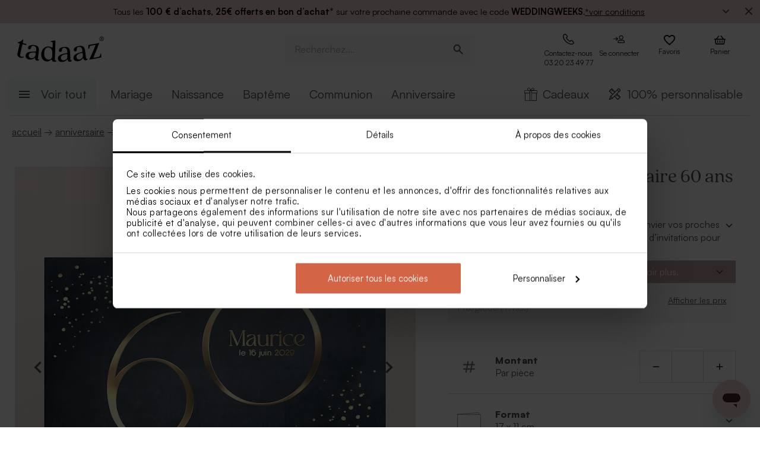

--- FILE ---
content_type: text/html; charset=utf-8
request_url: https://tadaaz.fr/fr/p/TA1327-2200021-09/carte-invitation-anniversaire-60-ans-bleu-marine
body_size: 110095
content:
<!DOCTYPE html><html lang="fr-FR" translate="no"><head><meta charSet="utf-8" data-next-head=""/><meta name="viewport" content="minimum-scale=1, initial-scale=1, width=device-width, shrink-to-fit=no" class="jsx-2271256970" data-next-head=""/><script data-culture="fr" id="Cookiebot" data-cbid="0f48b9df-8218-4458-a547-4b0cb597657d" type="text/javascript" async="" src="https://consent.cookiebot.com/uc.js" class="jsx-2271256970" data-next-head="">// 2.95.0 - 2025-07-07T17:36:26.778Z
!function(){function finallyConstructor(callback){var constructor=this.constructor;return this.then((function(value){return constructor.resolve(callback()).then((function(){return value}))}),(function(reason){return constructor.resolve(callback()).then((function(){return constructor.reject(reason)}))}))}function allSettled(arr){var P=this;return new P((function(resolve,reject){if(!arr||void 0===arr.length)return reject(new TypeError(typeof arr+" "+arr+" is not iterable(cannot read property Symbol(Symbol.iterator))"));var args=Array.prototype.slice.call(arr);if(0===args.length)return resolve([]);var remaining=args.length;function res(i,val){if(val&&("object"==typeof val||"function"==typeof val)){var then=val.then;if("function"==typeof then)return void then.call(val,(function(val){res(i,val)}),(function(e){args[i]={status:"rejected",reason:e},0==--remaining&&resolve(args)}))}args[i]={status:"fulfilled",value:val},0==--remaining&&resolve(args)}for(var i=0;i<args.length;i++)res(i,args[i])}))}var setTimeoutFunc=setTimeout;function isArray(x){return Boolean(x&&void 0!==x.length)}function noop(){}function bind(fn,thisArg){return function(){fn.apply(thisArg,arguments)}}function Promise$2(fn){if(!(this instanceof Promise$2))throw new TypeError("Promises must be constructed via new");if("function"!=typeof fn)throw new TypeError("not a function");this._state=0,this._handled=!1,this._value=void 0,this._deferreds=[],doResolve(fn,this)}function handle(self,deferred){for(;3===self._state;)self=self._value;0!==self._state?(self._handled=!0,Promise$2._immediateFn((function(){var cb=1===self._state?deferred.onFulfilled:deferred.onRejected;if(null!==cb){var ret;try{ret=cb(self._value)}catch(e){return void reject(deferred.promise,e)}resolve(deferred.promise,ret)}else(1===self._state?resolve:reject)(deferred.promise,self._value)}))):self._deferreds.push(deferred)}function resolve(self,newValue){try{if(newValue===self)throw new TypeError("A promise cannot be resolved with itself.");if(newValue&&("object"==typeof newValue||"function"==typeof newValue)){var then=newValue.then;if(newValue instanceof Promise$2)return self._state=3,self._value=newValue,void finale(self);if("function"==typeof then)return void doResolve(bind(then,newValue),self)}self._state=1,self._value=newValue,finale(self)}catch(e){reject(self,e)}}function reject(self,newValue){self._state=2,self._value=newValue,finale(self)}function finale(self){2===self._state&&0===self._deferreds.length&&Promise$2._immediateFn((function(){self._handled||Promise$2._unhandledRejectionFn(self._value)}));for(var i=0,len=self._deferreds.length;i<len;i++)handle(self,self._deferreds[i]);self._deferreds=null}function Handler(onFulfilled,onRejected,promise){this.onFulfilled="function"==typeof onFulfilled?onFulfilled:null,this.onRejected="function"==typeof onRejected?onRejected:null,this.promise=promise}function doResolve(fn,self){var done=!1;try{fn((function(value){done||(done=!0,resolve(self,value))}),(function(reason){done||(done=!0,reject(self,reason))}))}catch(ex){if(done)return;done=!0,reject(self,ex)}}function initializeMutationHandlerFallback(window,cookieConsent,document){var testdoc=document.implementation.createHTMLDocument("");testdoc.documentElement.innerHTML="<html><head><script><\/script></head><body></body></html>",document.replaceChild(document.importNode(testdoc.documentElement,!0),document.documentElement),cookieConsent.mutationFallback=!0,"function"==typeof window.stop&&window.stop(),mutationHandlerFallback(cookieConsent,document,null)}function mutationHandlerFallback(cookieConsent,document,charset){var xhr=new XMLHttpRequest,content="";xhr.onreadystatechange=function(){xhr.readyState===XMLHttpRequest.DONE&&(content=xhr.responseText,mutationHandlerFallbackInit(window,cookieConsent,document,content))},xhr.open("GET",document.URL,!0),charset&&xhr.overrideMimeType("text/html; charset="+charset),xhr.send(null)}function mutationHandlerFallbackInit(window,cookieConsent,document,content){if(cookieConsent.configuration.loaded||cookieConsent.configuration.loadRetry>30){if(cookieConsent.configuration.loaded=!0,cookieConsent.configuration.loadRetry=0,!cookieConsent.mutationHandlerFallbackCharsetLoaded){cookieConsent.mutationHandlerFallbackCharsetLoaded=!0;var regexCharset=/<meta.*?charset=["'].*charset=([^"']+)["'][^>]*>/g,matchCharset=regexCharset.exec(content);if(matchCharset||(regexCharset=/<meta charset=["']([^"']+)["'][^>]*>/g,matchCharset=regexCharset.exec(content)),matchCharset&&matchCharset.length>1){var currentCharset=matchCharset[1];if("utf-8"!==currentCharset.toLowerCase())return void mutationHandlerFallback(cookieConsent,document,matchCharset[1])}}var doc=document.implementation.createHTMLDocument(""+(document.title||""));document.replaceChild(document.importNode(doc.documentElement,!0),document.documentElement),document.documentElement.innerHTML=content;for(var i=0;i<cookieConsent.mutationFallbackDocAttributes.length;i++)document.documentElement.setAttribute(cookieConsent.mutationFallbackDocAttributes[i].name,cookieConsent.mutationFallbackDocAttributes[i].value);var regex=/<\s*body[^>]*>/g,match=regex.exec(content);if(match&&match.length>0&&"<body>"!==match[0])try{var testdoc=document.implementation.createHTMLDocument("");testdoc.documentElement.innerHTML="<html><head><script><\/script></head>"+match[0]+"</body></html>";for(var j=0;j<testdoc.body.attributes.length;j++)try{document.body.setAttribute(testdoc.body.attributes[j].name,testdoc.body.attributes[j].value)}catch(e){}}catch(e){}var baseTags=document.getElementsByTagName("base");if(baseTags.length>0&&navigator.userAgent.match(/IEMobile|Trident/i)){var all=document.getElementsByTagName("*");[].forEach.call(all,(function(node){if("LINK"===node.tagName&&(node.cookiebotTagHash=window.CookieConsent.tagHash(node)),node.hasAttribute("src"))node.src=node.src?cookieConsent.resolveURL(node.src):"";else if(node.hasAttribute("href")&&(node.href=node.href?cookieConsent.resolveURL(node.href):"","LINK"===node.tagName&&node.hasAttribute("rel"))){var linkClone=node.cloneNode(!0);linkClone.cookiebotTagHash=node.cookiebotTagHash;var cloneParentNode=node.parentNode;cloneParentNode&&cloneParentNode.insertBefore(linkClone,node),cloneParentNode&&cloneParentNode.removeChild(node)}}))}var scripts=document.getElementsByTagName("script");[].forEach.call(scripts,(function(node){if(cookieConsent.isCookiebotCoreNode(node)||node.hasAttribute("data-cookieconsent"))node.hasAttribute("data-cookieconsent")&&"ignore"===node.getAttribute("data-cookieconsent")&&(node.removeAttribute("data-cookieconsent"),cookieConsent.fallbackScriptNodes.push(node));else{var tagCategories="",tagURL="",hasSrc=!1;node.hasAttribute("src")&&(tagURL=node.getAttribute("src")||"",hasSrc=!0),node.cookiebotTagHash=window.CookieConsent.tagHash(node),tagCategories=cookieConsent.getTagCookieCategories(node.outerHTML,tagURL,node,!0),hasSrc&&""!==tagCategories&&tagURL.toLocaleLowerCase().indexOf("jquery")>=0&&(tagCategories=""),""!==tagCategories&&(null!=node.type&&void 0!==node.type&&""!==node.type&&"text/plain"!==node.type&&(node.origScriptType=node.type),node.type="text/plain",node.setAttribute("data-cookieconsent",tagCategories)),node.hasAttribute("defer")?cookieConsent.fallbackDeferNodes.push(node):cookieConsent.fallbackScriptNodes.push(node)}})),loadFallbackScriptNodes(window,cookieConsent,document,cookieConsent.fallbackScriptNodes),mutationHandlerFallbackMarkupTag(window,cookieConsent,document,"video"),mutationHandlerFallbackMarkupTag(window,cookieConsent,document,"audio"),mutationHandlerFallbackMarkupTag(window,cookieConsent,document,"picture"),mutationHandlerFallbackMarkupTag(window,cookieConsent,document,"source"),mutationHandlerFallbackMarkupTag(window,cookieConsent,document,"iframe"),mutationHandlerFallbackMarkupTag(window,cookieConsent,document,"img"),mutationHandlerFallbackMarkupTag(window,cookieConsent,document,"embed"),cookieConsent.mutationFallback=!1,cookieConsent.dialog&&cookieConsent.dialog.visible&&cookieConsent.show(!1),(cookieConsent.consented||cookieConsent.declined)&&cookieConsent.triggerOnloadEvents()}else setTimeout((function(){mutationHandlerFallbackInit(window,cookieConsent,document,content)}),100)}function mutationHandlerFallbackMarkupTag(window,cookieConsent,doc,nodeType){var elements=doc.getElementsByTagName(nodeType);[].forEach.call(elements,(function(node){if(node.hasAttribute("data-cookieconsent")||cookieConsent.isCookiebotNode(node))node.hasAttribute("data-cookieconsent")&&"ignore"===node.getAttribute("data-cookieconsent")&&node.removeAttribute("data-cookieconsent");else if("IMG"!==node.tagName||!node.hasAttribute("src")||cookieConsent.getHostnameFromURL(node.src||"")!==window.location.hostname){var tagCategories="",tagURL="";if(node.hasAttribute("src")&&(tagURL=node.getAttribute("src")||""),node.cookiebotTagHash=window.CookieConsent.tagHash(node),tagCategories=cookieConsent.getTagCookieCategories(node.outerHTML,tagURL,node,!0),""!==tagCategories&&(node.setAttribute("data-cookieconsent",tagCategories),node.hasAttribute("src"))){var src=node.getAttribute("src")||"";node.origOuterHTML=node.outerHTML,node.setAttribute("data-cookieblock-src",src),node.removeAttribute("src")}}}))}function loadFallbackScriptNodes(window,cookieConsent,document,mutationNodes){if(cookieConsent.startJQueryHold(),mutationNodes.length>0){var node=mutationNodes.shift();if(!node||null!=node.type&&void 0!==node.type&&""!==node.type&&"text/javascript"!==node.type&&"application/javascript"!==node.type&&"module"!==node.type&&"text/plain"!==node.type)loadFallbackScriptNodes(window,cookieConsent,document,mutationNodes);else{var tagParent=node.parentNode,tagClone_1=cookieConsent.cloneScriptTag(node);cookieConsent.cloneEventListeners(node,tagClone_1),tagClone_1.consentProcessed="1";var hasSrc=!1;node.hasAttribute("src")&&(hasSrc=!0);var fireTagOnLoad=hasSrc&&!tagClone_1.hasAttribute("data-cookieconsent")&&!tagClone_1.hasAttribute("nomodule");fireTagOnLoad&&(tagClone_1.onload=function(){tagClone_1.isloaded=!0,loadFallbackScriptNodes(window,cookieConsent,document,mutationNodes),cookieConsent.startJQueryHold()},tagClone_1.onerror=function(){tagClone_1.isloaded=!0,loadFallbackScriptNodes(window,cookieConsent,document,mutationNodes),cookieConsent.startJQueryHold()}),tagClone_1.hasAttribute("data-cookieconsent")&&"ignore"!==tagClone_1.getAttribute("data-cookieconsent")&&(tagClone_1.type="text/plain"),tagParent=node.parentNode,null!=tagParent&&(tagParent.insertBefore(tagClone_1,node),tagParent.removeChild(node)),fireTagOnLoad||loadFallbackScriptNodes(window,cookieConsent,document,mutationNodes)}}else cookieConsent.fallbackDeferNodes.length>0?loadFallbackScriptNodes(window,cookieConsent,document,cookieConsent.fallbackDeferNodes):(cookieConsent.runScripts(),setTimeout((function(){if(cookieConsent.stopOverrideEventListeners(),cookieConsent.endJQueryHold(),"undefined"!=typeof EventTarget){var evt=document.createEvent("Event");evt.initEvent("readystatechange",!0,!0),document.dispatchEvent(evt),evt=document.createEvent("Event"),evt.initEvent("DOMContentLoaded",!0,!0),document.dispatchEvent(evt),evt=document.createEvent("Event"),evt.initEvent("load",!0,!0),window.dispatchEvent(evt),evt=document.createEvent("Event"),evt.initEvent("onload",!0,!0),window.dispatchEvent(evt)}}),500))}Promise$2.prototype.catch=function(onRejected){return this.then(null,onRejected)},Promise$2.prototype.then=function(onFulfilled,onRejected){var prom=new this.constructor(noop);return handle(this,new Handler(onFulfilled,onRejected,prom)),prom},Promise$2.prototype.finally=finallyConstructor,Promise$2.all=function(arr){return new Promise$2((function(resolve,reject){if(!isArray(arr))return reject(new TypeError("Promise.all accepts an array"));var args=Array.prototype.slice.call(arr);if(0===args.length)return resolve([]);var remaining=args.length;function res(i,val){try{if(val&&("object"==typeof val||"function"==typeof val)){var then=val.then;if("function"==typeof then)return void then.call(val,(function(val){res(i,val)}),reject)}args[i]=val,0==--remaining&&resolve(args)}catch(ex){reject(ex)}}for(var i=0;i<args.length;i++)res(i,args[i])}))},Promise$2.allSettled=allSettled,Promise$2.resolve=function(value){return value&&"object"==typeof value&&value.constructor===Promise$2?value:new Promise$2((function(resolve){resolve(value)}))},Promise$2.reject=function(value){return new Promise$2((function(resolve,reject){reject(value)}))},Promise$2.race=function(arr){return new Promise$2((function(resolve,reject){if(!isArray(arr))return reject(new TypeError("Promise.race accepts an array"));for(var i=0,len=arr.length;i<len;i++)Promise$2.resolve(arr[i]).then(resolve,reject)}))},Promise$2._immediateFn="function"==typeof setImmediate&&function(fn){setImmediate(fn)}||function(fn){setTimeoutFunc(fn,0)},Promise$2._unhandledRejectionFn=function _unhandledRejectionFn(err){"undefined"!=typeof console&&console&&console.warn("Possible Unhandled Promise Rejection:",err)};var CATEGORY_PREFERENCES="preferences",CATEGORY_STATISTICS="statistics",CATEGORY_MARKETING="marketing";function cookieCategoriesFromNumberArray(catNumberArray){for(var categoryString="",i=0;i<catNumberArray.length;i++)switch(""!==categoryString&&(categoryString+=","),Number(catNumberArray[i])){case 2:categoryString+="preferences";break;case 3:categoryString+="statistics";break;case 4:""!==categoryString&&-1!==categoryString.indexOf("marketing")||(categoryString+="marketing")}return""!==categoryString&&","===categoryString.slice(-1)&&(categoryString=categoryString.substring(0,categoryString.length-1)),categoryString}var __assign=function(){return __assign=Object.assign||function __assign(t){for(var s,i=1,n=arguments.length;i<n;i++)for(var p in s=arguments[i],s)Object.prototype.hasOwnProperty.call(s,p)&&(t[p]=s[p]);return t},__assign.apply(this,arguments)},fetchJsonData=function(url,onSuccess,onError){var xmlhttp=new XMLHttpRequest;xmlhttp.onreadystatechange=function(){if(4===this.readyState&&this.status>=200&&this.status<=299){if(204===this.status)return void onSuccess({});try{var json=JSON.parse(this.responseText);onSuccess(json)}catch(e){onError&&onError({status:this.status,message:"JSON.parse error: "+e.message})}}else 4===this.readyState&&onError&&onError({status:this.status,message:this.responseText})},xmlhttp.onerror=function(){onError&&onError({status:-1,message:"onerror"})},xmlhttp.open("GET",url,!0),xmlhttp.send()};function isCookiebotNode(cookieConsent,node){var hasMatch=!1;if(node.hasAttribute("src")){var url=node.getAttribute("src").toLowerCase();0!==url.indexOf(cookieConsent.host)&&0!==url.indexOf(cookieConsent.CDN)||(hasMatch=!0)}return hasMatch}var resolveURL=function(url){if(""!==url){var a=document.createElementOrig("a");return a.href=url,a.cloneNode(!1).href}return url},hashCode=function(s){if(void 0===s)return"";var ss=s.replace(/\r\n|\n|\r|\t|\s/g,""),h=0,l=ss.length,i=0;if(l>0)for(;i<l;)h=(h<<5)-h+ss.charCodeAt(i++)|0;return h},getHostnameFromURL=function(url){try{var a=document.createElementOrig("a");return a.href=url,a.cloneNode(!1).hostname}catch(e){return""}},resolvedPromise=function(PromiseConstructor){return new PromiseConstructor((function(resolve,_){resolve()}))},createTimeoutPromise=function(PromiseConstructor,timeoutMs){return new PromiseConstructor((function(resolve){setTimeout(resolve,timeoutMs)}))},getTruncatedString=function(value,length){return value.length>length?value.substring(0,length-3)+"...":value},CATEGORY_ID_PREFERENCES=2,CATEGORY_ID_STATISTICS=3,CATEGORY_ID_MARKETING=4;function cookiesNumberCategoriesFromStringArray(categoryStrings){for(var categoryNumberArray=[],i=0;i<categoryStrings.length;i++){var categoryString=categoryStrings[i];switch(categoryString){case"preferences":categoryNumberArray.push(2);break;case"statistics":categoryNumberArray.push(3);break;case"marketing":categoryNumberArray.push(4)}}return categoryNumberArray}function getCookieListFromObject(cookieObject){return[cookieObject.CookieName,"","","","",cookieObject.CookieStorageType.toString(),cookieObject.CookieNameRegex||""]}function onSuccess(cookieConsent,shouldFetchCookies){var logConsentJsonUrl=cookieConsent.host+cookieConsent.serial+"/"+cookieConsent.domain+"/cookies.json";shouldFetchCookies?fetchJsonData(logConsentJsonUrl,(function(data){var advertisingCookiesList=data.AdvertisingCookies.map((function(cookie){return getCookieListFromObject(cookie)})),preferenceCookiesList=data.PreferenceCookies.map((function(cookie){return getCookieListFromObject(cookie)})),statisticsCookiesList=data.StatisticCookies.map((function(cookie){return getCookieListFromObject(cookie)})),unclassifiedCookiesList=data.UnclassifiedCookies.map((function(cookie){return getCookieListFromObject(cookie)}));cookieConsent.cookieList=__assign(__assign({},cookieConsent.cookieList),{cookieTableAdvertising:advertisingCookiesList,cookieTablePreference:preferenceCookiesList,cookieTableStatistics:statisticsCookiesList,cookieTableUnclassified:unclassifiedCookiesList}),cookieConsent.init(),cookieConsent.resetCookies()})):(cookieConsent.init(),cookieConsent.resetCookies())}function logConsent(cookieConsent,consentURL,asyncLoad,shouldFetchCookies){var truncatedLogConsentUrl=getTruncatedString(consentURL,4096);window.CookieConsent.getScript(truncatedLogConsentUrl,asyncLoad,(function(){onSuccess(cookieConsent,shouldFetchCookies)}))}var hasFramework=function(cookieConsent){return cookieConsent.hasFramework&&!cookieConsent.frameworkBlocked&&"tcfv2.2"===cookieConsent.framework.toLowerCase()},createBannerQueryParameters=function(cookieConsent,ucScriptElement){return{serial:cookieConsent.getURLParam("cbid")||ucScriptElement.getAttribute("data-cbid")||void 0,mode:cookieConsent.getURLParam("mode")||ucScriptElement.getAttribute("data-mode")||void 0,culture:cookieConsent.getURLParam("culture")||ucScriptElement.getAttribute("data-culture")||void 0,type:cookieConsent.getURLParam("type")||ucScriptElement.getAttribute("data-type")||void 0,level:cookieConsent.getURLParam("level")||ucScriptElement.getAttribute("data-level")||void 0,domainPath:cookieConsent.getURLParam("path")||ucScriptElement.getAttribute("data-path")||void 0,userCountry:cookieConsent.getURLParam("user_country")||ucScriptElement.getAttribute("data-user-country")||void 0}},createBanner=function(cookieConsent,isRenewal){var ucScriptElement=document.getElementById(cookieConsent.scriptId)||cookieConsent.scriptElement;if(!ucScriptElement)return console.warn("Error: Can't read data values from the cookie script tag - make sure to set script attribute ID."),resolvedPromise(cookieConsent.Promise);var parameters=createBannerQueryParameters(cookieConsent,ucScriptElement);if(!parameters.serial)return console.warn("Error: Cookie script tag attribute 'data-cbid' is missing."),resolvedPromise(cookieConsent.Promise);if(!cookieConsent.isGUID(parameters.serial))return console.warn("Error: Cookie script tag ID %s is not a valid key.",parameters.serial),resolvedPromise(cookieConsent.Promise);var serial=parameters.serial,mode=parameters.mode,culture=parameters.culture,type=parameters.type,level=parameters.level,domainPath=parameters.domainPath,userCountry=parameters.userCountry;if(cookieConsent.serial=serial,!cookieConsent.cookieEnabled)return cookieConsent.consented=!1,cookieConsent.declined=!0,cookieConsent.hasResponse=!0,cookieConsent.consent.preferences=!1,cookieConsent.consent.statistics=!1,cookieConsent.consent.marketing=!1,cookieConsent.consentID="-3",cookieConsent.consent.stamp="-3",resolvedPromise(cookieConsent.Promise);var querystrings=["renew="+(isRenewal?"true":"false"),"referer="+encodeURIComponent(window.location.hostname),"dnt="+(cookieConsent.doNotTrack?"true":"false"),"init=false"];return isRenewal&&querystrings.push("nocache="+(new Date).getTime()),mode&&querystrings.push("mode="+mode),culture&&querystrings.push("culture="+culture),type&&querystrings.push("type="+type),level&&querystrings.push("level="+level),domainPath&&querystrings.push("path="+encodeURIComponent(domainPath)),userCountry&&querystrings.push("usercountry="+userCountry),cookieConsent.framework&&querystrings.push("framework="+cookieConsent.framework),cookieConsent.geoRegions.length>0&&querystrings.push("georegions="+encodeURIComponent(JSON.stringify(cookieConsent.geoRegions))),cookieConsent.isbulkrenewal&&querystrings.push("bulkrenew=1"),cookieConsent.isbulkrenewal=!1,new cookieConsent.Promise((function(resolve){cookieConsent.getScript(cookieConsent.host+serial+"/cc.js?"+querystrings.join("&"),!0,resolve)}))},createWidgetIconUrl=function(cdnHost){return cdnHost+"Scripts/widgetIcon.min.js"};function tagString(node){if(node.nodeType===Node.TEXT_NODE||node.nodeType===Node.CDATA_SECTION_NODE)return node.nodeValue&&node.nodeValue.trim()||"";if(node.nodeType===Node.ELEMENT_NODE){for(var attrs=[],i=node.attributes.length;i--;){var attr=node.attributes[i];"style"!==attr.name&&attrs.push(attr.name+"="+attr.value)}attrs.sort();for(var children=[],j=0,len=node.childNodes.length;j<len;j++){var childNode=node.childNodes[j],string=tagString(childNode);""!==string&&children.push(string)}return node.tagName+";"+attrs.join(";")+(children.length?"["+children.join("|")+"]":"")}return""}function tagHash(el){for(var str=tagString(el),hash1=5381,hash2=52711,k=str.length;k--;){var char=str.charCodeAt(k);hash1=33*hash1^char,hash2=33*hash2^char}var hash=4096*(hash1>>>0)+(hash2>>>0);return hash.toString()}function isNodeIgnoredFromInlineConfig(cookieConsent,node){var tagConfiguration=cookieConsent.inlineConfiguration&&cookieConsent.inlineConfiguration.TagConfiguration,isIgnored=!1;if(node.id&&tagConfiguration&&tagConfiguration.length>0)for(var i=0;i<tagConfiguration.length;i++){var tag=tagConfiguration[i];if(tag.id===node.id&&tag.ignore){isIgnored=!0;break}}return isIgnored}function initMutationObserver(window,document,cookieConsent){var writeOverride=function(node){var lastChild;document.body?(document.body.insertAdjacentHTML("beforeend",node),lastChild=document.body.lastChild):(document.head.insertAdjacentHTML("beforeend",node),lastChild=document.head.lastChild),lastChild&&lastChild.tagName&&"SCRIPT"===lastChild.tagName&&void 0===lastChild.cookieScriptProcessed&&void 0===lastChild.CB_isClone&&void 0===lastChild.consentProcessed&&void 0===lastChild.cookiesProcessed&&(lastChild.consentProcessed="1",cookieConsent.RunScriptTags([lastChild]))};document.write=writeOverride,cookieConsent.overrideEventListeners();var isMutationBrowser=!0;if("function"!=typeof MutationObserver&&"object"!=typeof MutationObserver&&(isMutationBrowser=!1),isMutationBrowser&&navigator.userAgent.match(/IEMobile|Trident|Edge/i)&&(isMutationBrowser=!1),document&&document.documentElement&&(document.documentElement.hasAttribute("ng-app")&&(cookieConsent.mutationAppName=document.documentElement.getAttribute("ng-app"),document.documentElement.removeAttribute("ng-app")),document.documentElement.attributes))for(var j=0;j<document.documentElement.attributes.length;j++){var attrName=document.documentElement.attributes[j].name,attrValue="";document.documentElement.attributes[j].value&&(attrValue=document.documentElement.attributes[j].value),cookieConsent.mutationFallbackDocAttributes.push({name:attrName,value:attrValue})}isMutationBrowser?(cookieConsent.mutationObserver=new MutationObserver(cookieConsent.mutationHandler),cookieConsent.mutationObserver.observe(document.documentElement,{childList:!0,subtree:!0}),cookieConsent.downloadConfiguration()):window.cookieconsentscriptfallbackpreloaded||(window.cookieconsentscriptfallbackpreloaded=!0,initializeMutationHandlerFallback(window,cookieConsent,document),cookieConsent.downloadConfiguration())}function stopMutationObserver(window,cookieConsent){null!=cookieConsent.mutationObserver&&(window.CookieConsent.processPostPonedMutations(),window.CookieConsent.dequeueNonAsyncScripts(cookieConsent.nonAsyncMutations),cookieConsent.mutationObserver.disconnect(),cookieConsent.mutationObserver=null)}function mutationHandler(window,document,mutationsList){if(window.CookieConsent){var doPostPoneMutation=!0;window.CookieConsent.configuration.loaded&&(doPostPoneMutation=!1,window.CookieConsent.processPostPonedMutations());for(var j=0;j<mutationsList.length;j++){var mutationRecord=mutationsList[j];if("childList"===mutationRecord.type)for(var i=0;i<mutationRecord.addedNodes.length;i++){var node=mutationRecord.addedNodes[i],isNodeIgnored=isNodeIgnoredFromInlineConfig(window.CookieConsent,node);if(1===node.nodeType&&!node.hasAttribute("data-cookieconsent")&&void 0===node.CB_isClone&&void 0===node.isCookiebotDynamicTag&&!isNodeIgnored){if(null==window.CookieConsent.mutationHandlerFirstScript&&"SCRIPT"===node.tagName){window.CookieConsent.mutationHandlerFirstScript=node;for(var scripts=document.getElementsByTagName("script"),k=0;k<scripts.length;k++){var currentScript=scripts[k];if(!currentScript.hasAttribute("data-cookieconsent")){window.CookieConsent.isCookiebotNode(currentScript)||console.warn("WARNING: The Cookiebot script tag must be the first to load for auto-blocking to work.",currentScript);break}}}node.cookiebotTagHash=window.CookieConsent.tagHash(node),doPostPoneMutation||"SCRIPT"===node.tagName?window.CookieConsent.postponeMutation(node):window.CookieConsent.processMutation(node,!1)}}}}}function runScriptTags(window,cookieConsent,tagContainer){if(tagContainer.length>0){var currentTag=tagContainer.shift();currentTag.cookiesProcessed=void 0;var tagConsentLevels=[];currentTag.hasAttribute("data-cookieconsent")&&(tagConsentLevels=currentTag.getAttribute("data-cookieconsent").toLowerCase().split(","));for(var canExecute=!0,j=0;j<tagConsentLevels.length;j++){var consentReq=tagConsentLevels[j].replace(/^\s*/,"").replace(/\s*$/,"");"preferences"!==consentReq||window.CookieConsent.consent.preferences||(canExecute=!1),"statistics"!==consentReq||window.CookieConsent.consent.statistics||(canExecute=!1),"marketing"!==consentReq||window.CookieConsent.consent.marketing||(canExecute=!1)}if(canExecute){var tagParent=currentTag.parentNode,nextElement=currentTag.nextElementSibling,tagClone=cookieConsent.cloneScriptTag(currentTag),hasSrc=!1;tagClone.hasAttribute("src")&&(hasSrc=!0);var fireTagOnLoad=hasSrc&&!tagClone.hasAttribute("nomodule");tagClone.hasAttribute("async")&&tagClone.removeAttribute("async"),void 0!==currentTag.origScriptType&&(tagClone.type=currentTag.origScriptType),fireTagOnLoad&&(tagClone.onload=function(){window.CookieConsent.RunScriptTags(tagContainer)},tagClone.onerror=function(){window.CookieConsent.RunScriptTags(tagContainer)}),cookieConsent.cloneEventListeners(currentTag,tagClone),null!=tagParent&&(tagParent.removeChild(currentTag),tagParent.insertBefore(tagClone,nextElement||null)),fireTagOnLoad||cookieConsent.RunScriptTags(tagContainer)}else cookieConsent.RunScriptTags(tagContainer)}}function cloneScriptTag(document,currentTag){for(var tagClone=document.createElementOrig("script"),k=0;k<currentTag.attributes.length;k++)tagClone.setAttribute(currentTag.attributes[k].name,currentTag.attributes[k].value);return currentTag.hasAttribute("nomodule")&&tagClone.setAttribute("nomodule",""),void 0!==currentTag.text&&(tagClone.text=currentTag.text),tagClone.setAttribute("type","text/javascript"),tagClone}function overrideEventListeners(cookieConsent){cookieConsent.mutateEventListeners=!0,"undefined"!=typeof EventTarget&&void 0===EventTarget.prototype.addEventListenerBase&&(EventTarget.prototype.addEventListenerBase=EventTarget.prototype.addEventListener,EventTarget.prototype.addEventListener=function(type,callback,options){cookieConsent.mutateEventListeners&&!cookieConsent.isInternalEventListener(type,this,callback)?"DOMContentLoaded"===type||"load"===type||"onload"===type||"readystatechange"===type?cookieConsent.mutationOnloadEventListeners.push({target:this,type:type,listener:callback,options:options}):(cookieConsent.mutationEventListeners.push({target:this,type:type,listener:callback,options:options}),this.addEventListenerBase(type,callback,options)):this.addEventListenerBase(type,callback,options)})}function stopOverrideEventListeners(window,cookieConsent){cookieConsent.mutateEventListeners&&setTimeout((function(){cookieConsent.mutateEventListeners=!1,cookieConsent.applyOverrideEventListeners(),""!==cookieConsent.mutationAppName&&window.angular&&window.angular.bootstrap&&window.angular.bootstrap(document.documentElement,[cookieConsent.mutationAppName])}),1)}function processPostPonedMutations(cookieConsent){if(cookieConsent.postPonedMutations.length>0){for(var j=0;j<cookieConsent.postPonedMutations.length;j++){var postPonedNode=cookieConsent.postPonedMutations[j];cookieConsent.processMutation(postPonedNode,!0)}cookieConsent.postPonedMutations=[]}}function dequeueNonAsyncScripts(cookieConsent,mutationNodes){if(mutationNodes.length>0){var node=mutationNodes.shift();if("SCRIPT"===(null==node?void 0:node.tagName)&&void 0===node.cookieScriptProcessed){node.cookieScriptProcessed=1,cookieConsent.startJQueryHold();var tagURL="",tagCategories="",hasSrc=!1;if(node.hasAttribute("src")&&(tagURL=node.getAttribute("src")||"",hasSrc=!0),void 0!==node.origOuterHTML&&(tagCategories=cookieConsent.getTagCookieCategories(node.origOuterHTML,tagURL,node,!0)),hasSrc&&""!==tagCategories&&tagURL.toLocaleLowerCase().indexOf("jquery")>=0&&(tagCategories=""),""!==tagCategories)node.type="text/plain",node.setAttribute("data-cookieconsent",tagCategories),cookieConsent.dequeueNonAsyncScripts(mutationNodes);else if("text/plain"===node.type){var tagParent=node.parentNode,tagClone=cookieConsent.cloneScriptTag(node);cookieConsent.cloneEventListeners(node,tagClone),tagClone.consentProcessed="1",tagClone.CB_isClone=1;var fireTagOnLoad=hasSrc&&!tagClone.hasAttribute("data-cookieconsent")&&!tagClone.hasAttribute("nomodule");fireTagOnLoad&&(tagClone.onload=function(){cookieConsent.dequeueNonAsyncScripts(mutationNodes)},tagClone.onerror=function(){cookieConsent.dequeueNonAsyncScripts(mutationNodes)}),tagClone.origOuterHTML=node.origOuterHTML,void 0!==node.origScriptType&&(tagClone.type=node.origScriptType);try{null!=tagParent&&(tagParent.insertBefore(tagClone,node),tagParent.removeChild(node))}catch(e){}fireTagOnLoad||cookieConsent.dequeueNonAsyncScripts(mutationNodes)}else cookieConsent.dequeueNonAsyncScripts(mutationNodes)}else cookieConsent.dequeueNonAsyncScripts(mutationNodes)}else cookieConsent.deferMutations.length>0?cookieConsent.dequeueNonAsyncScripts(cookieConsent.deferMutations):(cookieConsent.runScripts(),setTimeout((function(){cookieConsent.stopOverrideEventListeners(),cookieConsent.endJQueryHold()}),1e3))}function processMutation(cookieConsent,node,isPostPoned){var canProcess=!0;if(!isPostPoned&&cookieConsent.isCookiebotNode(node)&&(canProcess=!1),node.consentProcessed&&"1"===node.consentProcessed?canProcess=!1:node.consentProcessed="1",canProcess){var tagCategories="",tagURL="",hasSrc=!1;if("SCRIPT"===node.tagName){var scriptNode=node;if(scriptNode.hasAttribute("src")&&(tagURL=scriptNode.getAttribute("src"),hasSrc=!0),isPostPoned?void 0!==scriptNode.origOuterHTML&&(tagCategories=cookieConsent.getTagCookieCategories(scriptNode.origOuterHTML,tagURL,node,!0)):(tagCategories=cookieConsent.getTagCookieCategories(scriptNode.outerHTML,tagURL,node,!0),null!=scriptNode.type&&void 0!==scriptNode.type&&""!==scriptNode.type&&"text/plain"!==scriptNode.type&&(scriptNode.origScriptType=scriptNode.type)),hasSrc&&""!==tagCategories&&tagURL.toLocaleLowerCase().indexOf("jquery")>=0&&(tagCategories=""),""!==tagCategories)scriptNode.type="text/plain",scriptNode.setAttribute("data-cookieconsent",tagCategories);else if(isPostPoned&&"text/plain"===scriptNode.type){var tagParent=scriptNode.parentNode,tagClone=cookieConsent.cloneScriptTag(scriptNode);cookieConsent.cloneEventListeners(node,tagClone),tagClone.consentProcessed="1",tagClone.CB_isClone=1,isPostPoned&&(tagClone.origOuterHTML=scriptNode.origOuterHTML,void 0!==scriptNode.origScriptType&&(tagClone.type=scriptNode.origScriptType)),null!=tagParent&&(tagParent.insertBefore(tagClone,node),tagParent.removeChild(node))}}else if("IFRAME"===node.tagName||"IMG"===node.tagName||"EMBED"===node.tagName||"VIDEO"===node.tagName||"AUDIO"===node.tagName||"PICTURE"===node.tagName||"SOURCE"===node.tagName){if(!isPostPoned&&node.hasAttribute("src")&&!cookieConsent.isCookiebotNode(node)&&!node.hasAttribute("data-lazy-type")){node.origOuterHTML=node.outerHTML;var nodeSrc=node.getAttribute("src");"IFRAME"===node.tagName&&"about:blank"!==nodeSrc&&""!==nodeSrc&&(node.setAttribute("data-cookieblock-src",nodeSrc),node.removeAttribute("src"))}if("IMG"===node.tagName&&node.hasAttribute("data-image_src")&&node.setAttribute("src",node.getAttribute("data-image_src")),node.hasAttribute("data-cookieblock-src")&&!node.hasAttribute("src")&&!node.hasAttribute("data-lazy-type")&&!node.hasAttribute("data-image_src"))if(tagURL=node.getAttribute("data-cookieblock-src"),tagCategories=cookieConsent.getTagCookieCategories(node.origOuterHTML,tagURL,node,!0),""!==tagCategories){node.setAttribute("data-cookieconsent",tagCategories);var clone=node.cloneNode(!0);cookieConsent.cloneEventListeners(node,clone),clone.cookiebotTagHash=node.cookiebotTagHash,clone.CB_isClone=1,clone.consentProcessed="1";var cloneParentNode=node.parentNode;cloneParentNode.insertBefore(clone,node),cloneParentNode.removeChild(node),node=null}else if(node.hasAttribute("data-cookieblock-src")&&(node.setAttribute("src",node.getAttribute("data-cookieblock-src")),node.removeAttribute("data-cookieblock-src")),node.consentProcessed="1","SOURCE"===node.tagName){var cloneToActive=node.cloneNode(!0);cookieConsent.cloneEventListeners(node,cloneToActive),cloneToActive.cookiebotTagHash=node.cookiebotTagHash,cloneToActive.CB_isClone=1,cloneToActive.consentProcessed="1";var cloneParentNodeToActivate=node.parentNode;cloneParentNodeToActivate.removeChild(node),cloneParentNodeToActivate.appendChild(cloneToActive),node=null}}}}function postponeMutation(window,cookieConsent,nodeElement){if(nodeElement&&!cookieConsent.isCookiebotNode(nodeElement)){var scriptNode_1=nodeElement;if("SCRIPT"===nodeElement.tagName&&void 0!==scriptNode_1.type&&"text/javascript"!==scriptNode_1.type&&scriptNode_1.type.indexOf("-text/javascript")>-1&&(scriptNode_1.type="text/javascript"),"SCRIPT"!==scriptNode_1.tagName||null!=scriptNode_1.type&&void 0!==scriptNode_1.type&&""!==scriptNode_1.type&&"text/javascript"!==scriptNode_1.type&&"application/javascript"!==scriptNode_1.type&&"module"!==scriptNode_1.type&&"text/plain"!==scriptNode_1.type){if("IFRAME"===nodeElement.tagName||"IMG"===nodeElement.tagName||"EMBED"===nodeElement.tagName||"VIDEO"===nodeElement.tagName||"AUDIO"===nodeElement.tagName||"PICTURE"===nodeElement.tagName||"SOURCE"===nodeElement.tagName){var node=nodeElement;if("IMG"!==node.tagName||!node.hasAttribute("src")||cookieConsent.getHostnameFromURL(node.src)!==window.location.hostname){if(node.hasAttribute("src")&&!node.hasAttribute("data-lazy-type")&&!node.hasAttribute("data-image_src")&&!cookieConsent.isCookiebotNode(node)){node.origOuterHTML=node.outerHTML,node.setAttribute("data-cookieblock-src",node.getAttribute("src")),node.removeAttribute("src");var clone=node.cloneNode(!0);cookieConsent.cloneEventListeners(node,clone),clone.cookiebotTagHash=node.cookiebotTagHash,clone.CB_isClone=1;var cloneParentNode=node.parentNode;cloneParentNode.insertBefore(clone,node),cloneParentNode.removeChild(node),node=null,cookieConsent.postPonedMutations.push(clone)}null!=node&&"IMG"===node.tagName&&node.hasAttribute("data-image_src")&&node.setAttribute("src",node.getAttribute("data-image_src"))}}}else{cookieConsent.startJQueryHold(),scriptNode_1.origOuterHTML=scriptNode_1.outerHTML,null!=scriptNode_1.type&&void 0!==scriptNode_1.type&&""!==scriptNode_1.type&&"text/plain"!==scriptNode_1.type&&(scriptNode_1.origScriptType=scriptNode_1.type),scriptNode_1.type="text/plain";var beforeScriptExecuteListener_1=function(event){"text/plain"===scriptNode_1.getAttribute("type")&&event.preventDefault(),scriptNode_1.removeEventListener("beforescriptexecute",beforeScriptExecuteListener_1)};scriptNode_1.addEventListener("beforescriptexecute",beforeScriptExecuteListener_1),cookieConsent.hasResponse&&scriptNode_1.hasAttribute("src")&&!scriptNode_1.hasAttribute("nomodule")&&cookieConsent.preloadMutationScript(scriptNode_1.src),scriptNode_1.hasAttribute("defer")?(scriptNode_1.hasAttribute("async")&&scriptNode_1.removeAttribute("async"),cookieConsent.deferMutations.push(scriptNode_1)):cookieConsent.nonAsyncMutations.push(scriptNode_1)}}}function getTagCookieCategories(window,cookieConsent,outerhtml,tagURL,node,matchCommon){for(var categories="",j=0;j<cookieConsent.configuration.tags.length;j++){var currentTag=cookieConsent.configuration.tags[j];if(""!==tagURL&&currentTag.url&&""!==currentTag.url&&currentTag.url.toLowerCase()===tagURL.toLowerCase()){categories=cookieConsent.cookieCategoriesFromNumberArray(currentTag.cat);break}if(""!==tagURL&&currentTag.resolvedUrl&&""!==currentTag.resolvedUrl&&currentTag.resolvedUrl.toLowerCase()===cookieConsent.resolveURL(tagURL).toLowerCase()){categories=cookieConsent.cookieCategoriesFromNumberArray(currentTag.cat);break}if(node.hasAttribute("id")&&currentTag.tagID&&""!==currentTag.tagID){var tagID=node.getAttribute("id").toLowerCase();if(currentTag.tagID.toLowerCase()===tagID){categories=cookieConsent.cookieCategoriesFromNumberArray(currentTag.cat);break}}if(currentTag.tagHash&&""!==currentTag.tagHash&&node&&node.cookiebotTagHash&&""!==node.cookiebotTagHash&&currentTag.tagHash===node.cookiebotTagHash){categories=cookieConsent.cookieCategoriesFromNumberArray(currentTag.cat);break}if(currentTag.innerHash&&""!==currentTag.innerHash&&node&&node.innerHTML&&""!==node.innerHTML){var tagHashInner=cookieConsent.hashCode(node.innerHTML).toString();if(currentTag.innerHash===tagHashInner&&"0"!==tagHashInner){categories=cookieConsent.cookieCategoriesFromNumberArray(currentTag.cat);break}}if(currentTag.outerHash&&""!==currentTag.outerHash&&void 0!==outerhtml&&"undefined"!==outerhtml){var tagHashOuter=cookieConsent.hashCode(outerhtml).toString();if(currentTag.outerHash===tagHashOuter&&"0"!==tagHashOuter){categories=cookieConsent.cookieCategoriesFromNumberArray(currentTag.cat);break}}if(""!==tagURL&&currentTag.resolvedUrl&&""!==currentTag.resolvedUrl&&cookieConsent.configuration.trackingDomains.length>0&&"IMG"!==node.tagName&&"PICTURE"!==node.tagName){var tagDomain=cookieConsent.getHostnameFromURL(tagURL);if(""!==tagDomain&&tagDomain!==window.location.hostname)for(var k=0;k<cookieConsent.configuration.trackingDomains.length;k++){var currentRecord=cookieConsent.configuration.trackingDomains[k];if(tagDomain===currentRecord.d){categories=cookieConsent.cookieCategoriesFromNumberArray(currentRecord.c);break}}}}if(0===cookieConsent.configuration.tags.length&&matchCommon&&""!==tagURL&&""===categories){var tagdomain=tagURL.toLowerCase(),isAboluteURL=!0;if(0===tagdomain.indexOf("https://")&&tagdomain.length>8?tagdomain=tagdomain.substr(8):0===tagdomain.indexOf("http://")&&tagdomain.length>7?tagdomain=tagdomain.substr(7):0===tagdomain.indexOf("//")&&tagdomain.length>2?tagdomain=tagdomain.substr(2):isAboluteURL=!1,isAboluteURL&&(tagdomain.indexOf(":")>0&&(tagdomain=tagdomain.substr(0,tagdomain.indexOf(":"))),tagdomain.indexOf("/")>0&&(tagdomain=tagdomain.substr(0,tagdomain.indexOf("/"))),tagdomain.length>3))for(var i=0;i<cookieConsent.commonTrackers.domains.length;i++){var testDomain=cookieConsent.commonTrackers.domains[i];if(tagdomain.indexOf(testDomain.d)>=0){categories=cookieConsent.cookieCategoriesFromNumberArray(testDomain.c);break}}}return categories}function uspapi(command,version,callback){var APIVersion=1,uspData=null,isSuccess=!0,uspApplies=!0;if(window.CookieConsent&&""!==window.CookieConsent.userCountry&&-1===window.CookieConsent.regulationRegions.ccpa.indexOf(window.CookieConsent.userCountry.toLowerCase())&&(uspApplies=!1),1===version)if("getUSPData"===command)if(uspApplies){var uspString=1..toString();uspString+="Y",window.CookieConsent&&window.CookieConsent.hasResponse?window.CookieConsent.consent.marketing?uspString+="N":uspString+="Y":!window.CookieConsent||window.CookieConsent.hasResponse||navigator.globalPrivacyControl?uspString+="Y":uspString+="N",uspString+="Y",uspData={version:1,uspString:uspString}}else uspData={version:1,uspString:1..toString()+"---"};else isSuccess=!1;else isSuccess=!1;callback&&callback(uspData,isSuccess)}function addUspapiLocatorFrame(){if(!window.frames.__uspapiLocator)if(document.body){var iframe=document.createElement("iframe");iframe.style.cssText="display:none;position:absolute;width:1px;height:1px;top:-9999px;",iframe.name="__uspapiLocator",iframe.tabIndex=-1,iframe.setAttribute("role","presentation"),iframe.setAttribute("aria-hidden","true"),iframe.setAttribute("title","Blank"),document.body.appendChild(iframe)}else setTimeout(window.addUspapiLocatorFrame,5)}function handleUspapiMessage(event){var data=event&&event.data&&event.data.__uspapiCall;data&&"function"==typeof window.__uspapi&&window.__uspapi(data.command,data.version,(function(returnValue,success){var eventSource=event.source;null==eventSource||eventSource.postMessage({__uspapiReturn:{returnValue:returnValue,success:success,callId:data.callId}},"*")}))}function loadInlineTagConfiguration(cookieConsent){var tagConfiguration=cookieConsent.inlineConfiguration&&cookieConsent.inlineConfiguration.TagConfiguration;if(tagConfiguration&&tagConfiguration.length>0)for(var i=0;i<tagConfiguration.length;i++){var tag=tagConfiguration[i];if(tag.id){for(var j=0;j<cookieConsent.configuration.tags.length;j++){var currentTag=cookieConsent.configuration.tags[j];tag.id===currentTag.tagID&&cookieConsent.configuration.tags.splice(j,1)}var categoryNumberArray=cookiesNumberCategoriesFromStringArray(tag.categories||[]);cookieConsent.configuration.tags.push({id:0,tagID:tag.id,cat:categoryNumberArray,innerHash:"",outerHash:"",resolvedUrl:"",tagHash:"",type:"",url:""})}}}function getTcfConsentString(){return localStorage.getItem("cookiebotTcfConsentString")||""}function getGacmConsentString(){return localStorage.getItem("cookiebotGacmConsentString")||""}var Promise$1=void 0!==window.Promise&&-1!==window.Promise.toString().indexOf("[native code]")?window.Promise:Promise$2,latestTcData=null;void 0===window.CookieControl&&(window.CookieControl={}),window.CookieControl.Cookie=function(n){this.Promise=Promise$1,this.name=n,this.consented=!1,this.declined=!1,this.changed=!1,this.hasResponse=!1,this.consentID="0",this.consent={stamp:"0",necessary:!0,preferences:!1,statistics:!1,marketing:!1,method:null},this.isOutsideEU=!1,this.isOutOfRegion=!1,this.host="https://consent.cookiebot.com/",this.domain="",this.currentPath="/",this.doNotTrack=!1,this.consentLevel="strict",this.isRenewal=!1,this.forceShow=!1,this.dialog=null,this.responseMode="",this.serial="",this.scriptId="Cookiebot",this.scriptElement=null,this.whitelist=[],this.cookieList={cookieTablePreference:[],cookieTableStatistics:[],cookieTableAdvertising:[],cookieTableUnclassified:[]},this.pathlist=[],this.userIsInPath=!0,this.cookieEnabled=!0,this.versionChecked=!1,this.versionRequested=!1,this.version=1,this.latestVersion=1,this.isNewVersion=!1,this.CDN=null,this.source="",this.retryCounter=0,this.frameRetryCounter=0,this.bulkConsentFrameRetryCounter=0,this.setOnloadFrameRetryCounter=0,this.optOutLifetime=12,this.consentModeDisabled=!1,this.msConsentModeDisabled=!1,this.advertiserConsentModeEnabled=!0,this.consentModeDataRedaction="dynamic",this.consentLifetime=null,this.framework="",this.hasFramework=!1,this.frameworkBlocked=!1,this.frameworkLoaded=!1,this.iframeReady=!1,this.iframe=null,this.bulkconsent=null,this.bulkresetdomains=[],this.bulkconsentsubmitted=!1,this.isbulkrenewal=!1,this.handleCcpaOptinInFrontend=!1,this.wipe={preferences:!0,statistics:!0,marketing:!0},this.consentUTC=null,this.IABConsentString="",this.GACMConsentString="",this.dataLayerName=function(){function isContainer(name){return!!window.google_tag_manager[name].dataLayer}var containerName=window.google_tag_manager?Object.keys(window.google_tag_manager).filter(isContainer)[0]:null;return containerName?window.google_tag_manager[containerName].dataLayer.name:"dataLayer"}(),this.loaded=!1,this.autoblock=!1,this.mutationObserver=null,this.mutationCounter=0,this.mutationFallback=!1,this.mutationFallbackDocAttributes=[],this.mutationHandlerFallbackCharsetLoaded=!1,this.mutationAppName="",this.mutationEventListeners=[],this.mutationOnloadEventListeners=[],this.mutateEventListeners=!1,this.mutationHandlerFirstScript=null,this.postPonedMutations=[],this.nonAsyncMutations=[],this.deferMutations=[],this.geoRegions=[],this.userCountry="",this.userCulture="",this.userCultureOverride=null,this.windowOnloadTriggered=!1,this.botDetectionDisabled=!1,this.regulations={gdprApplies:!0,ccpaApplies:!0,lgpdApplies:!0},this.regulationRegions={gdpr:["at","be","bg","cy","cz","de","dk","es","ee","fi","fr","gb","gr","hr","hu","ie","it","lt","lu","lv","mt","nl","pl","pt","ro","sk","si","se","li","no","is"],ccpa:["us-06"],lgpd:["br"]},this.commonTrackers={domains:[{d:"google-analytics.com",c:[3]},{d:"youtube.com",c:[4]},{d:"youtube-nocookie.com",c:[4]},{d:"googleadservices.com",c:[4]},{d:"googlesyndication.com",c:[4]},{d:"doubleclick.net",c:[4]},{d:"facebook.*",c:[4]},{d:"linkedin.com",c:[4]},{d:"twitter.com",c:[4]},{d:"addthis.com",c:[4]},{d:"bing.com",c:[4]},{d:"sharethis.com",c:[4]},{d:"yahoo.com",c:[4]},{d:"addtoany.com",c:[4]},{d:"dailymotion.com",c:[4]},{d:"amazon-adsystem.com",c:[4]},{d:"snap.licdn.com",c:[4]}]},this.configuration={loaded:!1,loadRetry:0,tags:[],trackingDomains:[]},this.inlineConfiguration=null,this.widget=null,this.bulkConsentEnabled=!0,this.computedConfiguration={blockingmode:"manual",useBunny:!1,msConsentModeEnabled:!0,framework:null,widgetEnabled:null};var assumedCookiebotScript=document.currentScript;function setSessionPixel(cookieConsent){var activeSessionPixel=document.getElementById("CookiebotSessionPixel");if(cookieConsent.serial&&!cookieConsent.isSpider()&&!activeSessionPixel&&(!cookieConsent.inlineConfiguration||!0!==cookieConsent.inlineConfiguration.DisableSessionPixel)){var sessionPixel=new Image;sessionPixel.id="CookiebotSessionPixel",sessionPixel.src=(cookieConsent.computedConfiguration.useBunny?"https://img.sct.eu1.usercentrics.eu/1.gif?dgi=":"https://imgsct.cookiebot.com/1.gif?dgi=")+cookieConsent.serial,sessionPixel.alt="Cookiebot session tracker icon loaded",sessionPixel.setAttribute("data-cookieconsent","ignore"),sessionPixel.style.display="none",document.body.appendChild(sessionPixel)}}this.$assign="function"==typeof Object.assign?Object.assign:function assign(target,varArgs){if(null==target)throw new TypeError("Cannot convert undefined or null to object");for(var to=Object(target),index=1;index<arguments.length;index++){var nextSource=arguments[index];if(null!=nextSource)for(var nextKey in nextSource)Object.prototype.hasOwnProperty.call(nextSource,nextKey)&&(to[nextKey]=nextSource[nextKey])}return to},this.init=function(){var that=this,newElement;if("cookie"in document){var testcookie=this.getCookie(this.name);if(!testcookie){var secureAttribute="https:"===window.location.protocol?";secure":"";document.cookie=this.name+"=-3;expires=Thu, 01 Jan 2060 00:00:00 GMT"+secureAttribute,this.cookieEnabled=document.cookie.indexOf.call(document.cookie,this.name)>-1,this.cookieEnabled&&(document.cookie=this.name+"=-3;expires=Thu, 01 Jan 1970 00:00:00 GMT"+secureAttribute)}}else this.cookieEnabled=!1;function logMissingUcReference(){var supportUrl="https://www.cookiebot.com/en/help/";console.warn("Cookiebot: Cookiebot was unable to reference the uc.js script, which should be declared with an ID attribute set to 'Cookiebot'. For more information about Cookiebot setup, see %s",supportUrl)}function isCookiebotScript(script){return script&&script.hasAttribute("src")&&(script.hasAttribute("data-cbid")||script.getAttribute("src").toLowerCase().indexOf("cbid=")>0)&&script.getAttribute("src").toLowerCase().indexOf("/uc.js")>0}this.cookieEnabled||(this.isOutsideEU=!1,this.isOutOfRegion=!1,this.hasResponse=!0,this.declined=!0,this.consented=!1,this.consent.preferences=!1,this.consent.statistics=!1,this.consent.marketing=!1,this.consentID="-3",this.consent.stamp="-3",this.consent.method=null),void 0===document.createElementOrig&&(document.createElementOrig=document.createElement),document.createElement=(newElement=document.createElement,function(){var element=newElement.apply(this,arguments);return element.isCookiebotDynamicTag=1,element}),window.addEventListener("load",this.signalWindowLoad,!1);var d=null;if(isCookiebotScript(assumedCookiebotScript))d=assumedCookiebotScript,d.hasAttribute("id")?this.scriptId=d.getAttribute("id"):d.id=this.scriptId;else if(d=document.getElementById(this.scriptId)||document.getElementById("CookieConsent"),d)this.scriptId=d.getAttribute("id");else for(var tagsAll=document.getElementsByTagName("script"),i=0;i<tagsAll.length;i++){var currentTag=tagsAll[i];if(isCookiebotScript(currentTag)){d=currentTag,d.hasAttribute("id")?this.scriptId=d.getAttribute("id"):d.id=this.scriptId;break}}function getUserCultures(){return navigator.languages&&navigator.languages.length?navigator.languages:[navigator.language]}if(d?d&&d.hasAttribute("src")&&(this.source=d.getAttribute("src")):logMissingUcReference(),this.userCulture=getUserCultures()[0],d){function hostHasSuffix(host,suffix){var fromIndex=host.length-suffix.length;return-1!==host.indexOf(suffix,fromIndex)}this.scriptElement=d,this.host="https://"+d.src.match(/:\/\/(.[^/]+)/)[1]+"/",hostHasSuffix(this.host,"cookiebot.eu/")?(this.CDN="https://consentcdn.cookiebot.eu",this.computedConfiguration.useBunny=!0):this.CDN="https://consentcdn.cookiebot.com";var e=d.getAttribute("data-cbid"),ex=this.getURLParam("cbid");ex&&(e=ex),e&&this.isGUID(e)&&(this.serial=e);var p=d.getAttribute("data-path");if(p){var customdatapathlist=p.replace(/ /g,"");this.pathlist=customdatapathlist.split(",")}var p2=d.getAttribute("data-blockingmode");p2&&"auto"===p2.toLowerCase()&&(this.autoblock=!0,this.computedConfiguration.blockingmode="auto");var pol=d.getAttribute("data-optoutlifetime");pol&&"0"===pol&&(this.optOutLifetime="0");var pw1=d.getAttribute("data-wipe-preferences");pw1&&"0"===pw1.toLowerCase()&&(this.wipe.preferences=!1);var pw2=d.getAttribute("data-wipe-statistics");pw2&&"0"===pw2.toLowerCase()&&(this.wipe.statistics=!1);var pw3=d.getAttribute("data-wipe-marketing");pw3&&"0"===pw3.toLowerCase()&&(this.wipe.marketing=!1);var pf=d.getAttribute("data-framework");pf&&(this.framework=pf);var pg=d.getAttribute("data-georegions");pg&&this.registerGeoRegions(pg);var uc=d.getAttribute("data-user-country");uc&&(this.userCountry=uc);var pc=d.getAttribute("data-culture");pc&&(this.userCulture=pc,this.userCultureOverride=pc);var we=d.getAttribute("data-widget-enabled");we&&("true"===we||"false"===we?(this.widget=this.widget||{},this.widget.enabledOverride="true"===we):this.logWidgetAttributeWarning("data-widget-enabled",we));var cm=d.getAttribute("data-consentmode");cm&&"disabled"===cm.toLowerCase()&&(this.consentModeDisabled=!0,this.advertiserConsentModeEnabled=!1);var attributeMsConsentMode=d.getAttribute("data-ms-consent-mode");attributeMsConsentMode&&"disabled"===attributeMsConsentMode.toLowerCase()&&(this.msConsentModeDisabled=!0,this.computedConfiguration.msConsentModeEnabled=!1);var attributeAdvertiserConsent=d.getAttribute("data-advertiser-consent-mode");attributeAdvertiserConsent&&"disabled"===attributeAdvertiserConsent.toLowerCase()&&(this.advertiserConsentModeEnabled=!1);var bce=d.getAttribute("data-bulkconsentmode");bce&&"disabled"===bce.toLowerCase()&&(this.bulkConsentEnabled=!1);var attributeImplementation=d.getAttribute("data-implementation");attributeImplementation&&(this.computedConfiguration.implementation=attributeImplementation);var cmdr=this.getURLParam("consentmode-dataredaction")||d.getAttribute("data-consentmode-dataredaction");cmdr&&("true"===cmdr||"false"===cmdr||"dynamic"===cmdr?this.consentModeDataRedaction=cmdr:console.warn("Cookiebot: Cookiebot script attribute 'data-consentmode-dataredaction' with value '%s' is invalid. Supported values are 'true', 'false' or 'dynamic'",cmdr)),this.dataLayerName=d.getAttribute("data-layer-name")||this.dataLayerName}var px=this.getURLParam("path");if(px){var custompathlist=px.replace(/ /g,"");this.pathlist=custompathlist.split(",")}var px2=this.getURLParam("blockingmode");px2&&"auto"===px2.toLowerCase()&&(this.autoblock=!0,this.computedConfiguration.blockingmode="auto");var polx=this.getURLParam("optoutlifetime");polx&&"0"===polx&&(this.optOutLifetime="0");var pwx1=this.getURLParam("wipe_preferences");pwx1&&"0"===pwx1.toLowerCase()&&(this.wipe.preferences=!1);var pwx2=this.getURLParam("wipe_statistics");pwx2&&"0"===pwx2.toLowerCase()&&(this.wipe.statistics=!1);var pwx3=this.getURLParam("wipe_marketing");pwx3&&"0"===pwx3.toLowerCase()&&(this.wipe.marketing=!1);var pfx=this.getURLParam("framework");pfx&&(this.framework=pfx);var pfy=this.getURLParam("georegions");pfy&&this.registerGeoRegions(pfy);var pfz=this.getURLParam("user_country");pfz&&(this.userCountry=pfz);var puc=this.getURLParam("culture");puc&&(this.userCulture=puc,this.userCultureOverride=puc);var pcm=this.getURLParam("consentmode");pcm&&"disabled"===pcm.toLowerCase()&&(this.consentModeDisabled=!0,this.advertiserConsentModeEnabled=!1);var paramMsConsentMode=this.getURLParam("msConsentMode");paramMsConsentMode&&"disabled"===paramMsConsentMode&&(this.msConsentModeDisabled=!0,this.computedConfiguration.msConsentModeEnabled=!1);var paramAdvertiserConsentMode=this.getURLParam("advertiserConsentMode");paramAdvertiserConsentMode&&"disabled"===paramAdvertiserConsentMode.toLowerCase()&&(this.advertiserConsentModeEnabled=!1);var paramImplementation=this.getURLParam("implementation");paramImplementation&&(this.computedConfiguration.implementation=paramImplementation),window.Cookiebot=this,this.domain=window.location.hostname.toLowerCase(),0===this.domain.indexOf("www.")&&(this.domain=this.domain.substring(4));var gDisableBotDetection=this.getDomainUrlParam("g_disable_bot_detection");gDisableBotDetection&&"1"===gDisableBotDetection&&(this.botDetectionDisabled=!0);var lowercaseFramework=this.framework.toLowerCase();"iab"!==lowercaseFramework&&"iab1"!==lowercaseFramework&&"iabv2"!==lowercaseFramework&&"tcfv2.2"!==lowercaseFramework||(this.hasFramework=!0,this.framework="TCFv2.2",this.computedConfiguration.framework="TCF"),this.frameworkBlocked&&(this.hasFramework=!1,this.framework="",this.computedConfiguration.framework=null),"TCFv2.2"===this.framework&&window.propagateIABStub(),this.consentModeDisabled||this.pushGoogleConsent("set","developer_id.dMWZhNz",!0),hasFramework(this)&&window.__tcfapi("addEventListener",2,((tcData,success)=>{success&&(latestTcData=tcData)}));for(var temppathlist=[],j=0;j<this.pathlist.length;j++){var currentpath=this.pathlist[j];""!==currentpath&&(0!==currentpath.indexOf("/")&&(currentpath="/"+currentpath),temppathlist.push(decodeURIComponent(currentpath)))}if(this.pathlist=temppathlist,this.pathlist.length>0){this.userIsInPath=!1;var userCurrentPath=window.location.pathname;if("/"!==userCurrentPath)for(var k=0;k<this.pathlist.length;k++)if(0===userCurrentPath.toLowerCase().indexOf(this.pathlist[k].toLowerCase())){this.currentPath=this.pathlist[k],this.userIsInPath=!0;break}this.userIsInPath||(this.consented=!0,this.declined=!1,this.hasResponse=!0,this.consent.preferences=!0,this.consent.statistics=!0,this.consent.marketing=!0,this.consent.method="implied",this.consentLevel="implied")}if(this.userIsInPath){var c=this.getCookie(this.name);if(c){if("-2"===c?(this.declined=!1,this.consented=!1,this.hasResponse=!1,this.consent.preferences=!1,this.consent.statistics=!1,this.consent.marketing=!1,this.consent.method="implied",this.consentLevel="implied"):("0"===c?(this.declined=!0,this.consent.preferences=!1,this.consent.statistics=!1,this.consent.marketing=!1,this.consent.method="implied",this.responseMode="leveloptin"):(this.hasResponse=!0,this.declined=!1,this.consented=!0,this.consent.preferences=!0,this.consent.statistics=!0,this.consent.marketing=!0,this.consent.method=this.consent.method||"implied","-1"===c&&(this.isOutsideEU=!0,this.isOutOfRegion=!0,this.version=this.latestVersion,this.iframeReady=!0,this.consentUTC=new Date,this.updateRegulations())),this.hasResponse=!0,"-1"===c||this.iframeReady||(this.bulkConsentEnabled?(this.iframeReady=!1,this.loadCDNiFrame()):this.iframeReady=!0)),0===c.indexOf("{")&&c.indexOf("}")>0){var consentJSON=c.replace(/%2c/g,",").replace(/'/g,'"').replace(/([{\[,])\s*([a-zA-Z0-9_]+?):/g,'$1"$2":'),consentObject=JSON.parse(consentJSON);this.consentID=consentObject.stamp,this.consent.stamp=consentObject.stamp,this.consent.preferences=consentObject.preferences,this.consent.statistics=consentObject.statistics,this.consent.marketing=consentObject.marketing,this.consent.method=consentObject.method||this.consent.method||"implied",this.isOutsideEU="-1"===this.consent.stamp,this.isOutOfRegion="-1"===this.consent.stamp,this.consent.preferences||this.consent.statistics||this.consent.marketing||(this.declined=!0,this.consented=!1,this.responseMode="leveloptin"),void 0!==consentObject.utc&&(this.consentUTC=new Date(consentObject.utc)),void 0!==consentObject.iab&&(this.IABConsentString=consentObject.iab,hasFramework(this)&&(this.IABConsentString="",this.deleteConsentCookie())),hasFramework(this)&&(this.IABConsentString=getTcfConsentString()||consentObject.iab2||""),this.GACMConsentString=getGacmConsentString()||consentObject.gacm||"",void 0!==consentObject.region&&(""===this.userCountry&&(this.userCountry=consentObject.region),this.updateRegulations()),void 0!==consentObject.ver&&(this.version=consentObject.ver),this.responseMode="leveloptin"}else this.consentID=c,this.consent.stamp=c;this.changed||this.triggerGTMEvents(),this.signalMsConsentAPI(this.consent.marketing),this.signalGoogleConsentAPI(this.consentModeDisabled,this.consentModeDataRedaction,this.consent.preferences,this.consent.statistics,this.consent.marketing)}else{if(this.isSpider())return void this.setOutOfRegion();this.bulkConsentEnabled?(this.loadCDNiFrame(),this.bulkconsentsubmitted||this.checkForBulkConsent()):this.iframeReady=!0}if(this.autoblock&&!(this.consent.preferences&&this.consent.statistics&&this.consent.marketing)){var hasTopLocation=!1;try{top&&top.location&&(hasTopLocation=!0)}catch(event){}if(hasTopLocation&&top.location.pathname.indexOf("wp-admin")>=0)this.autoblock=!1,this.computedConfiguration.blockingmode="manual";else{for(var l=0;l<this.commonTrackers.domains.length;l++){var testDomain=this.commonTrackers.domains[l];"*"===testDomain.d.substr(testDomain.d.length-1,1)&&(testDomain.d=testDomain.d.substr(0,testDomain.d.length-1))}this.initMutationObserver()}}}this.initConsent()},this.initConsent=function(){var that=this;try{var d=document.getElementById("CookiebotConfiguration");if(d&&"script"===d.tagName.toLowerCase()&&d.type&&"application/json"===d.type.toLowerCase()){this.inlineConfiguration=JSON.parse(d.innerHTML);var hasEnabledFramework=hasFramework(this);this.inlineConfiguration.Frameworks&&(hasEnabledFramework&&void 0!==this.inlineConfiguration.Frameworks&&void 0!==this.inlineConfiguration.Frameworks.IABTCF2||(this.inlineConfiguration.Frameworks=void 0)),this.inlineConfiguration.TagConfiguration&&("object"==typeof this.inlineConfiguration.TagConfiguration&&0!==this.inlineConfiguration.TagConfiguration.length||(this.inlineConfiguration.TagConfiguration=void 0)),this.inlineConfiguration.WidgetConfiguration&&("object"==typeof this.inlineConfiguration.WidgetConfiguration&&0!==this.inlineConfiguration.WidgetConfiguration.length||(this.inlineConfiguration.WidgetConfiguration=void 0))}}catch(e){this.inlineConfiguration=null,console.log("Error in Cookiebot inline configuration section within tag Id 'CookiebotConfiguration'.")}var iframePromise=new Promise$1((function(resolve){function checkIFrame(){that.iframeReady?resolve():setTimeout(checkIFrame,50)}checkIFrame()})),tcfPromise=new Promise$1((function(resolve){if(hasFramework(that)&&!that.frameworkLoaded){var consentUrl=that.host+"Framework/IAB/consent-sdk-2.2.js";that.getScript(consentUrl,!1,(function(){window.CookieConsentIABCMP.initFramework(),that.frameworkLoaded=!0,resolve()}))}else resolve()}));this.setDNTState(),this.setHeaderStyles();var bannerPromise=this.consented||this.declined?resolvedPromise:createBanner(that,!1);Promise$1.all([Promise$1.race([iframePromise,createTimeoutPromise(that.Promise,2e3)]).then((function(){that.iframeReady=!0})),Promise$1.race([tcfPromise,createTimeoutPromise(that.Promise,2e3)]),bannerPromise]).then((function(){return that.consented||that.declined?(that.signalConsentReady(),that.setOnload(),resolvedPromise):(document.addEventListener("click",that.submitImpliedConsent,!0),window.CookieConsentDialog&&window.CookieConsentDialog.init(),that.changed=!0,document.body?that.cbonloadevent():window.addEventListener("load",that.cbonloadevent,!1),resolvedPromise)}))},this.signalWindowLoad=function(){window.CookieConsent.windowOnloadTriggered=!0,window.removeEventListener("load",window.CookieConsent.signalWindowLoad),window.CookieConsent.stopMutationObserver(),setSessionPixel(window.CookieConsent)},this.registerGeoRegions=function(geodata){if(this.geoRegions&&0===this.geoRegions.length&&geodata&&geodata.length>0){var JSONversion='{"configs": ['+geodata.replace(/ /g,"").replace(/'/g,'"')+"]}";try{var jsonArray=JSON.parse(JSONversion);if(jsonArray.configs)for(var i=0;i<jsonArray.configs.length;i++)jsonArray.configs[i].region&&jsonArray.configs[i].cbid&&this.geoRegions.push({r:jsonArray.configs[i].region,i:jsonArray.configs[i].cbid})}catch(e){console.warn("ERROR IN GEOREGIONS ATTRIBUTE VALUE - NOT A VALID JSON ARRAY: "+geodata)}}};var IMPLIED_TRIGGER_PATTERN=/(\s+|^)cookieconsent-implied-trigger(\s+|$)/i;function isImpliedConsentTrigger(target){return target&&1===target.nodeType&&("A"===target.tagName||"BUTTON"===target.tagName||IMPLIED_TRIGGER_PATTERN.test(target.className))}var COMMAND_LINK_PATTERN=/javascript:.*\b(CookieConsent|Cookiebot)\b/;function isCommandLink(target){return"A"===target.tagName&&COMMAND_LINK_PATTERN.test(target.href)}function isStorageSupported(){try{var key="cookiebottest";return localStorage.setItem(key,key),localStorage.removeItem(key),!0}catch(ignore){return!1}}this.submitImpliedConsent=function(event){if("object"==typeof window.CookieConsent&&!window.CookieConsent.hasResponse&&"object"==typeof window.CookieConsentDialog&&"implied"===window.CookieConsentDialog.consentLevel&&!window.CookieConsent.mutationFallback){for(var target=event.target;target&&!isImpliedConsentTrigger(target);)target=target.parentNode;if(!target)return;for(var parent=target;parent;){if(parent.id&&(parent.id===window.CookieConsentDialog.DOMid||"CybotCookiebotDialogWrapper"===parent.id))return;parent=parent.parentNode}if(isCommandLink(target))return;"optout"===window.CookieConsent.responseMode&&!0===navigator.globalPrivacyControl?(window.CookieConsent.submitCustomConsent(!1,!1,!1,!0),window.CookieConsent.hide()):window.CookieConsent.submitConsent(!0,window.location.href,!1),document.removeEventListener("click",window.CookieConsent.submitImpliedConsent,!0),"object"==typeof window.performance&&"function"==typeof window.performance.getEntriesByType&&(this.performanceEntriesCounter=window.performance.getEntriesByType("resource").length),setTimeout((function(){window.CookieConsent.processLinkClick(event.target)}),1e3),event.bubbles&&event.stopPropagation(),event.preventDefault()}},this.cbonloadevent=function(){"object"==typeof window.CookieConsent&&(window.CookieConsent.loaded=!0),setTimeout((function(){"object"==typeof window.CookieConsent&&window.CookieConsent.applyDisplay(),void 0!==window.CookieDeclaration&&"function"==typeof window.CookieDeclaration.SetUserStatusLabel&&window.CookieDeclaration.SetUserStatusLabel(),"object"==typeof window.CookieConsentDialog&&(window.CookieConsentDialog.pageHasLoaded=!0)}),1e3)},this.processLinkClickCounter=0,this.performanceEntriesCounter=0,this.processLinkClick=function(waittarg){this.processLinkClickCounter+=1;var currentPerformanceEntriesCount=0;if("object"==typeof window.performance&&"function"==typeof window.performance.getEntriesByType?currentPerformanceEntriesCount=window.performance.getEntriesByType("resource").length:this.performanceEntriesCounter=0,this.performanceEntriesCounter!==currentPerformanceEntriesCount&&this.processLinkClickCounter<6)this.performanceEntriesCounter=currentPerformanceEntriesCount,setTimeout((function(){window.CookieConsent.processLinkClick(waittarg)}),1e3);else{this.processLinkClickCounter=0,this.performanceEntriesCounter=0;var evt=new MouseEvent("click",{view:window,bubbles:!0,cancelable:!0});waittarg.dispatchEvent(evt)}},this.loadCDNiFrame=function(){var that=this;document.body?(this.iframe||(this.iframe=document.createElementOrig("iframe"),this.iframe.style.cssText="position:absolute;width:1px;height:1px;top:-9999px;",this.iframe.tabIndex=-1,this.iframe.setAttribute("role","presentation"),this.iframe.setAttribute("aria-hidden","true"),this.iframe.setAttribute("title","Blank"),document.body.appendChild(this.iframe),this.iframe.addEventListener("load",(function(){that.readBulkConsent()}),!1),window.addEventListener("message",(function(event){that.handleBulkConsentIframeMessage(event)}),!1)),this.iframe&&!this.iframeReady?this.iframe.src=this.CDN+"/sdk/bc-v4.min.html":this.iframeReady=!0):setTimeout((function(){window.CookieConsent.loadCDNiFrame()}),100)},this.readBulkConsent=function(){if(window.CookieConsent&&null!=window.CookieConsent.iframe&&void 0!==window.CookieConsent.iframe.contentWindow){var postObj={action:"get",serial:this.serial.toLowerCase()};try{window.CookieConsent.iframe.contentWindow.postMessage(postObj,this.CDN)}catch(e){window.CookieConsent.iframeReady=!0}}else window.CookieConsent.iframeReady=!0},this.handleBulkConsentIframeMessage=function(event){if(event&&event.origin&&event.data&&event.origin===this.CDN){try{var bulkConsentData=event.data;if("string"==typeof bulkConsentData){if("bcEmpty"===bulkConsentData)return this.bulkresetdomains=[],void(window.CookieConsent.iframeReady=!0);bulkConsentData=JSON.parse(bulkConsentData)}if(bulkConsentData.value&&(bulkConsentData=bulkConsentData.value),this.bulkresetdomains=bulkConsentData.resetdomains,bulkConsentData.bulkconsent){if(this.bulkconsent=bulkConsentData.bulkconsent,bulkConsentData.bulkconsent.utc){var expireMonths=bulkConsentData.bulkconsent.expireMonths;if(void 0===expireMonths&&(expireMonths=isNaN(this.consentLifetime)?12:this.consentLifetime),0!==expireMonths){var expireDate=new window.CookieControl.DateTime(bulkConsentData.bulkconsent.utc).addMonths(expireMonths);if(expireDate<new Date)return this.removeBulkReset(),this.deleteConsentCookie(),void this.init()}}}else this.bulkresetdomains=[]}catch(e){}window.CookieConsent.iframeReady=!0}},this.checkForBulkConsent=function(){var that=this;if(!this.iframeReady&&this.bulkConsentFrameRetryCounter<40)return this.bulkConsentFrameRetryCounter++,void setTimeout((function(){that.checkForBulkConsent()}),50);if(this.iframeReady=!0,this.bulkConsentFrameRetryCounter=0,this.bulkresetdomains.length>0&&!this.changed){var domainmustrenew=!1,currentHost=window.location.hostname.toLowerCase(),althost=currentHost;althost=0===currentHost.indexOf("www.")?althost.substring(4):"www."+althost;for(var j=0;j<this.bulkresetdomains.length;j++)if(currentHost===this.bulkresetdomains[j]||althost===this.bulkresetdomains[j]){domainmustrenew=!0;break}if(domainmustrenew&&this.iframe)return this.isbulkrenewal=!0,null!=this.bulkconsent?(this.consent.preferences=!1,this.consent.statistics=!1,this.consent.marketing=!1,this.bulkconsent.iab2&&hasFramework(this)&&(this.IABConsentString=this.bulkconsent.iab2),this.bulkconsent.gacm&&(this.GACMConsentString=this.bulkconsent.gacm),this.bulkconsentsubmitted=!0,void this.submitCustomConsent(this.bulkconsent.preferences,this.bulkconsent.statistics,this.bulkconsent.marketing)):(this.deleteConsentCookie(),this.removeCurrentDomainBulkReset(),void this.init())}},this.deleteConsentCookie=function(){document.cookie=this.name+"=;Path=/;expires=Thu, 01-Jan-1970 00:00:01 GMT",this.consent.preferences=!1,this.consent.statistics=!1,this.consent.marketing=!1,this.consent.method=null,this.hasResponse=!1,this.consented=!1,this.declined=!1},this.resetBulkDomains=function(newDomains,updateStorage){if(this.iframe&&newDomains.length>0){for(var i=0;i<newDomains.length;i++){for(var domainExists=!1,j=0;j<this.bulkresetdomains.length;j++)if(newDomains[i]===this.bulkresetdomains[j]){domainExists=!0;break}domainExists||this.bulkresetdomains.push(newDomains[i])}var currentHost=window.location.hostname.toLowerCase(),altHost=currentHost;altHost=0===currentHost.indexOf("www.")?altHost.substring(4):"www."+altHost,this.bulkresetdomains=this.bulkresetdomains.filter((function(item){return item!==currentHost&&item!==altHost})),updateStorage&&window.CookieConsent&&null!=window.CookieConsent.iframe&&window.CookieConsent.iframe.contentWindow&&this.updateBulkStorage()}},this.removeBulkReset=function(){if(this.bulkresetdomains=[],this.bulkconsent=null,this.iframe&&this.iframe.contentWindow){var postObj={action:"remove",value:"",serial:this.serial.toLowerCase()};this.iframe.contentWindow.postMessage(postObj,this.CDN)}},this.removeCurrentDomainBulkReset=function(){this.isbulkrenewal=!1;var currentHost=window.location.hostname.toLowerCase(),althost=currentHost;althost=0===currentHost.indexOf("www.")?althost.substring(4):"www."+althost,this.bulkresetdomains.length>0&&(this.bulkresetdomains=this.bulkresetdomains.filter((function(item){return item!==currentHost&&item!==althost}))),this.updateBulkStorage()},this.registerBulkConsent=function(expireMonths){this.consentLifetime=isNaN(expireMonths)?this.consentLifetime||12:expireMonths;var ticketid=this.consentID,ticketutc=this.consentUTC;null==ticketutc&&(ticketutc=new Date),null!=this.bulkconsent&&this.changed&&(void 0!==this.bulkconsent.ticket&&(ticketid=this.bulkconsent.ticket),void 0!==this.bulkconsent.utc&&(ticketutc=new Date(this.bulkconsent.utc))),this.bulkconsent={ticket:ticketid,utc:ticketutc.getTime(),expireMonths:this.consentLifetime,preferences:this.consent.preferences,statistics:this.consent.statistics,marketing:this.consent.marketing},hasFramework(this)&&this.frameworkLoaded&&(this.bulkconsent.iab2=this.IABConsentString,this.bulkconsent.gacm=this.GACMConsentString),this.updateBulkStorage()},this.updateBulkStorage=function(){if(this.iframe)try{var postObj={action:"set",value:{resetdomains:this.bulkresetdomains,bulkconsent:this.bulkconsent,expireMonths:isNaN(this.bulkconsent.expireMonths)?12:this.bulkconsent.expireMonths,serial:this.serial.toLowerCase()},serial:this.serial.toLowerCase()};this.iframe.contentWindow.postMessage(postObj,this.CDN)}catch(e){}},this.signalConsentFramework=function(){this.hasFramework&&!this.frameworkLoaded&&setTimeout((function(){window.CookieConsent.signalConsentFramework()}),50)},this.cloneScriptTag=function(currentTag){return cloneScriptTag(document,currentTag)},this.runScripts=function(){for(var that=this,tagContainer=[],deferTagContainer=[],tagsAll=document.getElementsByTagName("script"),i=0,event;i<tagsAll.length;i++){var currentTag=tagsAll[i];currentTag.hasAttribute("data-cookieconsent")&&currentTag.hasAttribute("type")&&"text/plain"===currentTag.getAttribute("type").toLowerCase()&&"ignore"!==currentTag.getAttribute("data-cookieconsent").toLowerCase()&&void 0===currentTag.cookiesProcessed&&(currentTag.hasAttribute("defer")?(currentTag.removeAttribute("defer"),deferTagContainer.push(currentTag)):tagContainer.push(currentTag),currentTag.cookiesProcessed=1)}for(var j=0;j<deferTagContainer.length;j++)tagContainer.push(deferTagContainer[j]);(this.RunScriptTags(tagContainer),this.RunSrcTags("iframe"),this.RunSrcTags("img"),this.RunSrcTags("embed"),this.RunSrcTags("video"),this.RunSrcTags("audio"),this.RunSrcTags("picture"),this.RunSrcTags("source"),void 0===window.CB_OnTagsExecuted_Processed)&&(window.CB_OnTagsExecuted_Processed=1,window.CookieConsent.ontagsexecuted&&window.CookieConsent.ontagsexecuted(),"function"==typeof window.CookiebotCallback_OnTagsExecuted?window.CookiebotCallback_OnTagsExecuted():"function"==typeof window.CookieConsentCallback_OnTagsExecuted&&window.CookieConsentCallback_OnTagsExecuted(),event=document.createEvent("Event"),event.initEvent("CookiebotOnTagsExecuted",!0,!0),window.dispatchEvent(event),event=document.createEvent("Event"),event.initEvent("CookieConsentOnTagsExecuted",!0,!0),window.dispatchEvent(event))},this.RunScriptTags=function(tagContainer){runScriptTags(window,this,tagContainer)},this.RunSrcTags=function(tagName){for(var elementsAll=document.getElementsByTagName(tagName),elementContainer=[],i=0;i<elementsAll.length;i++){var currentElement=elementsAll[i];currentElement.hasAttribute("data-cookieconsent")&&(currentElement.hasAttribute("data-src")||currentElement.hasAttribute("data-cookieblock-src"))&&"ignore"!==currentElement.getAttribute("data-cookieconsent").toLowerCase()&&elementContainer.push(currentElement)}for(var j=0;j<elementContainer.length;j++){var currentElementContainer=elementContainer[j];this.registerDisplayState(currentElementContainer);for(var tagConsentLevels=currentElementContainer.getAttribute("data-cookieconsent").toLowerCase().split(","),canExecute=!0,k=0;k<tagConsentLevels.length;k++){var consentReq=tagConsentLevels[k].replace(/^\s*/,"").replace(/\s*$/,"");"preferences"===consentReq&&(this.addClass(currentElementContainer,"cookieconsent-optin-preferences"),window.CookieConsent.consent.preferences||(canExecute=!1)),"statistics"===consentReq&&(this.addClass(currentElementContainer,"cookieconsent-optin-statistics"),window.CookieConsent.consent.statistics||(canExecute=!1)),"marketing"===consentReq&&(this.addClass(currentElementContainer,"cookieconsent-optin-marketing"),window.CookieConsent.consent.marketing||(canExecute=!1))}canExecute?(currentElementContainer.hasAttribute("data-cookieblock-src")?(currentElementContainer.src=currentElementContainer.getAttribute("data-cookieblock-src"),currentElementContainer.removeAttribute("data-cookieblock-src")):currentElementContainer.hasAttribute("data-src")&&(currentElementContainer.src=currentElementContainer.getAttribute("data-src"),currentElementContainer.removeAttribute("data-src")),this.displayElement(currentElementContainer)):this.hideElement(currentElementContainer)}},this.applyDisplay=function(){for(var iframesAll=document.getElementsByTagName("iframe"),i=0;i<iframesAll.length;i++){var currentIframe=iframesAll[i];if(this.registerDisplayState(currentIframe),currentIframe.hasAttribute("data-cookieconsent")&&(currentIframe.hasAttribute("data-src")||currentIframe.hasAttribute("data-cookieblock-src")))for(var requiredCategories=currentIframe.getAttribute("data-cookieconsent").replace("/ /g","").toLowerCase().split(","),j=0;j<requiredCategories.length;j++)"preferences"===requiredCategories[j]&&this.addClass(currentIframe,"cookieconsent-optin-preferences"),"statistics"===requiredCategories[j]&&this.addClass(currentIframe,"cookieconsent-optin-statistics"),"marketing"===requiredCategories[j]&&this.addClass(currentIframe,"cookieconsent-optin-marketing")}for(var consetElementsClassesArray=[".cookieconsent-optout-preferences",".cookieconsent-optout-statistics",".cookieconsent-optout-marketing",".cookieconsent-optin-preferences",".cookieconsent-optin-statistics",".cookieconsent-optin-marketing",".cookieconsent-optin",".cookieconsent-optout"],consentElementsClasses=consetElementsClassesArray.join(","),consentElements=document.querySelectorAll(consentElementsClasses),k=0;k<consentElements.length;k++){this.registerDisplayState(consentElements[k]);var showElement=!0;(this.hasClass(consentElements[k],"cookieconsent-optin")&&!window.CookieConsent.consented||this.hasClass(consentElements[k],"cookieconsent-optin-preferences")&&!window.CookieConsent.consent.preferences||this.hasClass(consentElements[k],"cookieconsent-optin-statistics")&&!window.CookieConsent.consent.statistics||this.hasClass(consentElements[k],"cookieconsent-optin-marketing")&&!window.CookieConsent.consent.marketing||this.hasClass(consentElements[k],"cookieconsent-optout")&&window.CookieConsent.consented||this.hasClass(consentElements[k],"cookieconsent-optout-preferences")&&window.CookieConsent.consent.preferences||this.hasClass(consentElements[k],"cookieconsent-optout-statistics")&&window.CookieConsent.consent.statistics||this.hasClass(consentElements[k],"cookieconsent-optout-marketing")&&window.CookieConsent.consent.marketing)&&(showElement=!1),(this.hasClass(consentElements[k],"cookieconsent-optout-preferences")&&!window.CookieConsent.consent.preferences||this.hasClass(consentElements[k],"cookieconsent-optout-statistics")&&!window.CookieConsent.consent.statistics||this.hasClass(consentElements[k],"cookieconsent-optout-marketing")&&!window.CookieConsent.consent.marketing)&&(showElement=!0),showElement?this.displayElement(consentElements[k]):this.hideElement(consentElements[k])}},this.hideElement=function(HTMLElement){"SOURCE"===HTMLElement.tagName&&HTMLElement.parentNode&&(HTMLElement=HTMLElement.parentNode),HTMLElement.style.display="none"},this.displayElement=function(HTMLElement){if(HTMLElement.cookieconsentDataStyleDisplay){var cookieconsentDataStyleDisplay=HTMLElement.cookieconsentDataStyleDisplay;"SOURCE"===HTMLElement.tagName&&HTMLElement.parentNode&&(HTMLElement=HTMLElement.parentNode,"AUDIO"===HTMLElement.tagName&&HTMLElement.load()),HTMLElement.style.display=cookieconsentDataStyleDisplay}},this.registerDisplayState=function(HTMLElement){if(void 0===HTMLElement.cookieconsentDataStyleDisplay){for(var oldClasses=[],internalClasses=["cookieconsent-optin-preferences","cookieconsent-optin-statistics","cookieconsent-optin-marketing","cookieconsent-optin","cookieconsent-optout-preferences","cookieconsent-optout-statistics","cookieconsent-optout-marketing","cookieconsent-optout"],i=0;i<internalClasses.length;i++){var currentClass=internalClasses[i];this.hasClass(HTMLElement,currentClass)&&(oldClasses.push(currentClass),this.removeClass(HTMLElement,currentClass))}if(HTMLElement.style.display?HTMLElement.cookieconsentDataStyleDisplay=HTMLElement.style.display:HTMLElement.cookieconsentDataStyleDisplay=window.getComputedStyle(HTMLElement,null).getPropertyValue("display"),oldClasses.length>0)for(var j=0;j<oldClasses.length;j++)this.addClass(HTMLElement,oldClasses[j])}},this.hasClass=function(HTMLElement,cls){return HTMLElement.className&&HTMLElement.className.match(new RegExp("(\\s|^)"+cls+"(\\s|$)"))},this.addClass=function(HTMLElement,cls){this.hasClass(HTMLElement,cls)||(HTMLElement.className+=" "+cls)},this.removeClass=function(HTMLElement,cls){this.hasClass(HTMLElement,cls)&&(HTMLElement.className=HTMLElement.className.replace(cls,""))},this.setOnload=function(){var that=this;if(this.isOutOfRegion?(this.versionRequested=!0,this.versionChecked=!0):setTimeout((function(){that.versionRequested||(that.versionRequested=!0,that.versionChecked||that.getScript(that.CDN+"/consentconfig/"+that.serial+"/state.js",!0,(function(){that.versionChecked=!0})))}),1),!this.iframeReady&&this.setOnloadFrameRetryCounter<40)return this.setOnloadFrameRetryCounter++,void setTimeout((function(){that.setOnload()}),50);if(this.iframeReady=!0,this.setOnloadFrameRetryCounter=0,this.bulkconsentsubmitted||this.checkForBulkConsent(),!this.mutationFallback)if(document.body)if("string"==typeof document.readyState){if("complete"!==document.readyState)return void setTimeout((function(){that.setOnload()}),100);setTimeout((function(){that.triggerOnloadEvents()}),1)}else setTimeout((function(){that.triggerOnloadEvents()}),500);else window.addEventListener("load",that.triggerOnloadEvents.bind(that),!1);this.initWidget()},this.triggerOnloadEvents=function(){if(!this.versionChecked&&this.retryCounter<10)this.retryCounter+=1,setTimeout((function(){window.CookieConsent.triggerOnloadEvents()}),100);else{if(this.retryCounter=0,this.loaded=!0,this.version<this.latestVersion)return this.isNewVersion=!0,this.consent.preferences=!1,this.consent.statistics=!1,this.consent.marketing=!1,this.consent.method=null,this.hasResponse=!1,this.consented=!1,this.declined=!1,this.changed=!0,void 0!==window.CookieDeclaration&&"function"==typeof window.CookieDeclaration.SetUserStatusLabel&&window.CookieDeclaration.SetUserStatusLabel(),window.CookieConsent.applyDisplay(),void this.show(!1,!0);var event;if(window.CookieConsent.applyDisplay(),void 0!==window.CookieDeclaration&&"function"==typeof window.CookieDeclaration.SetUserStatusLabel&&window.CookieDeclaration.SetUserStatusLabel(),window.CookieConsent.onload&&window.CookieConsent.onload(),"function"==typeof window.CookiebotCallback_OnLoad?window.CookiebotCallback_OnLoad():"function"==typeof window.CookieConsentCallback_OnLoad&&window.CookieConsentCallback_OnLoad(),event=document.createEvent("Event"),event.initEvent("CookiebotOnLoad",!0,!0),window.dispatchEvent(event),event=document.createEvent("Event"),event.initEvent("CookieConsentOnLoad",!0,!0),window.dispatchEvent(event),this.changed&&this.triggerGTMEvents(),window.CookieConsent.consented?(window.CookieConsent.onaccept&&window.CookieConsent.onaccept(),"function"==typeof window.CookiebotCallback_OnAccept?window.CookiebotCallback_OnAccept():"function"==typeof window.CookieConsentCallback_OnAccept&&window.CookieConsentCallback_OnAccept(),event=document.createEvent("Event"),event.initEvent("CookiebotOnAccept",!0,!0),window.dispatchEvent(event),event=document.createEvent("Event"),event.initEvent("CookieConsentOnAccept",!0,!0),window.dispatchEvent(event),window.CookieConsent.runScripts()):(window.CookieConsent.ondecline&&window.CookieConsent.ondecline(),"function"==typeof window.CookiebotCallback_OnDecline?window.CookiebotCallback_OnDecline():"function"==typeof window.CookieConsentCallback_OnDecline&&window.CookieConsentCallback_OnDecline(),event=document.createEvent("Event"),event.initEvent("CookiebotOnDecline",!0,!0),window.dispatchEvent(event),event=document.createEvent("Event"),event.initEvent("CookieConsentOnDecline",!0,!0),window.dispatchEvent(event)),window.CookieConsent.signalConsentFramework(),this.iframe&&!this.consented&&!this.declined){var currentHost=window.location.hostname.toLowerCase(),althost=currentHost;althost=0===currentHost.indexOf("www.")?althost.substring(4):"www."+althost,this.bulkresetdomains=this.bulkresetdomains.filter((function(item){return item!==currentHost&&item!==althost})),this.updateBulkStorage()}}},this.getGTMDataLayer=function(){return null==window[this.dataLayerName]&&(window[this.dataLayerName]=[]),Array.isArray(window[this.dataLayerName])?window[this.dataLayerName]:[]},this.getMsDataLayer=function(){return window.uetq=window.uetq||[],window.uetq},this.triggerGTMEvents=function(){this.consent.preferences&&this.getGTMDataLayer().push({event:"cookie_consent_preferences"}),this.consent.statistics&&this.getGTMDataLayer().push({event:"cookie_consent_statistics"}),this.consent.marketing&&this.getGTMDataLayer().push({event:"cookie_consent_marketing"})},this.signalMsConsentAPI=function(consentMarketing){this.msConsentModeDisabled||this.getMsDataLayer().push("consent","update",{ad_storage:consentMarketing?"granted":"denied"})},this.signalGoogleConsentAPI=function(googleConsentModeDisabled,dataRedactionMode,consentPreferences,consentStatistics,consentMarketing){googleConsentModeDisabled||(this.pushGoogleConsent("consent","update",{ad_storage:consentMarketing?"granted":"denied",ad_user_data:consentMarketing?"granted":"denied",ad_personalization:consentMarketing?"granted":"denied",analytics_storage:consentStatistics?"granted":"denied",functionality_storage:consentPreferences?"granted":"denied",personalization_storage:consentPreferences?"granted":"denied",security_storage:"granted"}),"dynamic"===dataRedactionMode&&this.pushGoogleConsent("set","ads_data_redaction",!consentMarketing),this.getGTMDataLayer().push({event:"cookie_consent_update"}))},this.pushGoogleConsent=function gtag(){this.getGTMDataLayer().push(arguments)},this.show=function(isRenewal,shouldResetCookies){isRenewal||(this.forceShow=!0),this.cookieEnabled?(this.hasResponse=!1,this.process(isRenewal,shouldResetCookies)):isRenewal&&alert("Please enable cookies in your browser to proceed.")},this.hide=function(){"object"==typeof window.CookieConsentDialog&&window.CookieConsentDialog.hide(!0)},this.renew=function(){this.isRenewal=!0,this.show(!0),setTimeout((function(){"object"==typeof window.CookieConsentDialog&&"inlineoptin"===window.CookieConsentDialog.responseMode&&window.CookieConsentDialog.toggleDetails()}),300)},this.getURLParam=function(paramName){var d=document.getElementById(this.scriptId)||this.scriptElement,urlParam="";return d&&(paramName=new RegExp("[?&]"+encodeURIComponent(paramName)+"=([^&#]*)").exec(d.src),paramName&&(urlParam=decodeURIComponent(paramName[1].replace(/\+/g," ")))),urlParam},this.getDomainUrlParam=function(paramName){var url=window.location.href;paramName=paramName.replace(/[\[\]]/g,"\\$&");var regex=new RegExp("[?&]"+paramName+"(=([^&#]*)|&|#|$)"),results=regex.exec(url);return results?results[2]?decodeURIComponent(results[2].replace(/\+/g," ")):"":null},this.process=function(isRenewal,shouldResetCookies){createBanner(this,isRenewal).then((function(){shouldResetCookies&&window.CookieConsentDialog&&window.CookieConsent.resetCookies(),window.CookieConsentDialog&&window.CookieConsentDialog.init(),window.CookieConsent.changed=!0}))},this.getCookie=function(name){var consentCookieValue="",documentCookies=document.cookie,cookie=void 0,i,x,y,l=documentCookies.split(";");for(i=0;i<l.length;i++)x=l[i].substr(0,l[i].indexOf("=")),y=l[i].substr(l[i].indexOf("=")+1),x=x.replace(/^\s+|\s+$/g,""),x===name&&(name===this.name&&documentCookies.split(name).length-1>1?(y.length>consentCookieValue.length||"0"===y)&&(consentCookieValue=y):cookie=unescape(y));return""!==consentCookieValue&&(cookie=unescape(consentCookieValue)),cookie},this.setCookie=function(value,expiredate,path,domain,secure){var isSecure="https:"===window.location.protocol;secure&&(isSecure=secure);var cookieDef=this.name+"="+value+(expiredate?";expires="+expiredate.toGMTString():"")+(path?";path="+path:"")+(domain?";domain="+domain:"")+(isSecure?";secure":"");document.cookie=cookieDef},this.removeCookies=function(){for(var cookies=document.cookie.split(";"),path=window.location.pathname.split("/"),hostname=window.location.hostname,isWwwDomain="www"===hostname.substring(0,3),i=0;i<cookies.length;i++){var cookie=cookies[i],nameEndPos=cookie.indexOf("="),name=nameEndPos>-1?cookie.substr(0,nameEndPos):cookie;name=name.replace(/^\s*/,"").replace(/\s*$/,"");for(var isWhiteListed=!1,j=0;j<this.whitelist.length;j++)if(this.whitelist[j]===name){isWhiteListed=!0;break}if(!isWhiteListed&&name!==this.name){var pathString=";path=",expireString="=;expires=Thu, 01 Jan 1970 00:00:00 GMT",domainString=";domain=";document.cookie=name+expireString;for(var k=0;k<path.length;k++)pathString+=("/"!==pathString.substr(-1)?"/":"")+path[k],document.cookie=name+expireString+pathString,document.cookie=name+expireString+pathString+";domain="+escape(hostname),document.cookie=name+expireString+pathString+";domain=."+escape(hostname),document.cookie=name+expireString+pathString+";domain="+escape(this.getRootDomain(hostname)),document.cookie=name+expireString+pathString+";domain=."+escape(this.getRootDomain(hostname)),isWwwDomain&&(document.cookie=name+expireString+pathString+";domain="+escape(hostname.substring(3)))}if(!isStorageSupported())return;localStorage.clear(),sessionStorage.clear()}},this.getRootDomain=function(domain){var rootDomain=domain;if(domain.length>0){var sections=rootDomain.split(".");rootDomain.length>1&&(rootDomain=sections.slice(-2).join("."))}return rootDomain},this.resetCookies=function(){var self=this,resetForCookieTable=function(cookieTable){cookieTable.forEach((function(cookie){var cookieName=cookie[0],cookieStorageType=cookie[5],cookieNameRegEx=cookie[6];switch(cookieStorageType){case"1":self.removeCookieHTTP(cookieName,cookieNameRegEx);break;case"2":self.removeCookieLocalStorage(cookieName,cookieNameRegEx)}}))},cookieIndex=this.dialog||this.cookieList;null!=cookieIndex&&(!this.consent.preferences&&this.wipe.preferences&&resetForCookieTable(cookieIndex.cookieTablePreference),!this.consent.statistics&&this.wipe.statistics&&resetForCookieTable(cookieIndex.cookieTableStatistics),!this.consent.marketing&&this.wipe.marketing&&resetForCookieTable(cookieIndex.cookieTableAdvertising),resetForCookieTable(cookieIndex.cookieTableUnclassified))},this.removeCookieHTTP=function(cookiename,cookieregex){for(var cookies=document.cookie.split(";"),path=window.location.pathname.split("/"),hostname=window.location.hostname,isWwwDomain="www"===hostname.substring(0,3),i=0;i<cookies.length;i++){var cookie=cookies[i],nameEndPos=cookie.indexOf("="),name=nameEndPos>-1?cookie.substr(0,nameEndPos):cookie;name=name.replace(/^\s*/,"").replace(/\s*$/,"");var isNameMatch=!1;if(""===cookieregex?name===cookiename&&(isNameMatch=!0):isNameMatch=name.match(cookieregex),isNameMatch&&name!==this.name){var pathString=";path=",expireString="=;expires=Thu, 01 Jan 1970 00:00:00 GMT",domainString=";domain=";document.cookie=name+expireString;for(var j=0;j<path.length;j++)pathString+=("/"!==pathString.substr(-1)?"/":"")+path[j],document.cookie=name+expireString+pathString,document.cookie=name+expireString+pathString+";domain="+escape(hostname),document.cookie=name+expireString+pathString+";domain=."+escape(hostname),document.cookie=name+expireString+pathString+";domain="+escape(this.getRootDomain(hostname)),document.cookie=name+expireString+pathString+";domain=."+escape(this.getRootDomain(hostname)),isWwwDomain&&(document.cookie=name+expireString+pathString+";domain="+escape(hostname.substring(3)))}}},this.removeCookieLocalStorage=function(cookiename,cookieregex){if(isStorageSupported())for(var keys=Object.keys(localStorage),i=0;i<keys.length;i++){var name=keys[i],isNameMatch=!1;""===cookieregex?name===cookiename&&(isNameMatch=!0):isNameMatch=name.match(cookieregex),isNameMatch&&(localStorage.removeItem(name),"undefined"!=typeof sessionStorage&&sessionStorage.removeItem(name))}},this.withdraw=function(){this.consented=!1,this.declined=!1,this.hasResponse=!1,this.consent.preferences=!1,this.consent.statistics=!1,this.consent.marketing=!1,this.consent.method="explicit",this.changed=!0,void 0!==window.CookieDeclaration&&"function"==typeof window.CookieDeclaration.SetUserStatusLabel&&window.CookieDeclaration.SetUserStatusLabel(),window.CookieConsent.ondecline(),"function"==typeof window.CookiebotCallback_OnDecline?window.CookiebotCallback_OnDecline():"function"==typeof window.CookieConsentCallback_OnDecline&&window.CookieConsentCallback_OnDecline(),window.CookieConsent.applyDisplay();var pathUrlString="";this.pathlist.length>0&&(pathUrlString="&path="+encodeURIComponent(this.pathlist.join(",")));var userCountryParameter=window.CookieConsent.userCountry?"&usercountry="+window.CookieConsent.userCountry:"",hasCookieData=null!=this.dialog;if(hasFramework(this)&&this.frameworkLoaded){"object"==typeof window.CookieConsentIABCMP&&window.CookieConsentIABCMP.withdrawConsent(),latestTcData&&(latestTcData.tcString?window.CookieConsent.IABConsentString=latestTcData.tcString:window.CookieConsent.IABConsentString="","object"==typeof window.CookieConsentIABCMP&&window.CookieConsentIABCMP.encodeGACMString&&latestTcData.addtlConsent?window.CookieConsent.GACMConsentString=window.CookieConsentIABCMP.encodeGACMString(latestTcData.addtlConsent):window.CookieConsent.GACMConsentString=""),pathUrlString+="&iab2="+window.CookieConsent.IABConsentString+"&gacm="+window.CookieConsent.GACMConsentString;var logConsentUrl=window.CookieConsent.host+"logconsent.ashx?action=decline&nocache="+(new Date).getTime()+"&cbid="+window.CookieConsent.serial+pathUrlString+"&lifetime="+window.CookieConsent.optOutLifetime+"&cbt="+window.CookieConsent.responseMode+"&hasdata="+hasCookieData+"&method=strict"+userCountryParameter+"&referer="+encodeURIComponent(window.location.protocol+"//"+window.location.hostname)+"&rc=false";logConsent(window.CookieConsent,logConsentUrl,!1,!hasCookieData)}else{var logConsentUrl=this.host+"logconsent.ashx?action=decline&nocache="+(new Date).getTime()+"&cbid="+window.CookieConsent.serial+pathUrlString+"&lifetime="+window.CookieConsent.optOutLifetime+"&cbt="+window.CookieConsent.responseMode+"&hasdata="+hasCookieData+"&method=strict"+userCountryParameter+"&referer="+encodeURIComponent(window.location.protocol+"//"+window.location.hostname)+"&rc=false";logConsent(window.CookieConsent,logConsentUrl,!1,!hasCookieData)}},this.setOutOfRegion=function(countryCode,consentVersion){this.isOutsideEU=!0,this.isOutOfRegion=!0,this.hasResponse=!0,this.declined=!1,this.consented=!0,this.consent.preferences=!0,this.consent.statistics=!0,this.consent.marketing=!0,this.consent.method="implied";var countryFragment="";countryCode&&(this.userCountry=countryCode,countryFragment="%2Cregion:%27"+countryCode+"%27"),this.changed=!0,this.version=this.latestVersion,consentVersion&&(this.version=this.latestVersion=consentVersion),this.updateRegulations(),this.consent.stamp="-1";var expireMonths=1,expirationDate=(new window.CookieControl.DateTime).addMonths(1);if(hasFramework(this)){if(!this.frameworkLoaded)return void setTimeout((function(){window.CookieConsent.setOutOfRegion(countryCode)}),50);if(window.CookieConsentIABCMP.updateConsentFullOptIn(),latestTcData){latestTcData.tcString?window.CookieConsent.IABConsentString=latestTcData.tcString:window.CookieConsent.IABConsentString="";var IABconsentFragment="%2Ciab2:%27"+window.CookieConsent.IABConsentString+"%27";"object"==typeof window.CookieConsentIABCMP&&window.CookieConsentIABCMP.encodeGACMString&&latestTcData.addtlConsent?(window.CookieConsent.GACMConsentString=window.CookieConsentIABCMP.encodeGACMString(latestTcData.addtlConsent),IABconsentFragment+="%2Cgacm:%27"+window.CookieConsent.GACMConsentString+"%27"):window.CookieConsent.GACMConsentString=""}window.CookieConsent.setCookie("{stamp:%27"+window.CookieConsent.consent.stamp+"%27%2Cnecessary:true%2Cpreferences:true%2Cstatistics:true%2Cmarketing:true%2Cmethod:%27implied%27%2Cver:"+window.CookieConsent.version+"%2Cutc:"+(new Date).getTime()+IABconsentFragment+countryFragment+"}",expirationDate,"/")}else this.setCookie("{stamp:%27"+this.consent.stamp+"%27%2Cnecessary:true%2Cpreferences:true%2Cstatistics:true%2Cmarketing:true%2Cmethod:%27implied%27%2Cver:"+this.version+"%2Cutc:"+(new Date).getTime()+countryFragment+"}",expirationDate,"/");this.setHeaderStyles(),this.signalMsConsentAPI(this.consent.marketing),this.signalGoogleConsentAPI(this.consentModeDisabled,this.consentModeDataRedaction,this.consent.preferences,this.consent.statistics,this.consent.marketing),this.setOnload()},this.isSpider=function(){return!this.botDetectionDisabled&&/adidxbotc|Applebot\/|archive.org_bot|asterias\/|Baiduspider\/|bingbot\/|BingPreview\/|DuckDuckBot\/|FAST-WebCrawler\/|Feedspot|Feedspotbot\/|Google Page Speed Insights|Google PP|Google Search Console|Google Web Preview|Googlebot\/|Googlebot-Image\/|Googlebot-Mobile\/|Googlebot-News|Googlebot-Video\/|Google-SearchByImage|Google-Structured-Data-Testing-Tool|Chrome-Lighthouse|heritrix\/|iaskspider\/|Mediapartners-Google|msnbot\/|msnbot-media\/|msnbot-NewsBlogs\/|msnbot-UDiscovery\/|PTST\/|SEMrushBot|special_archiver\/|Siteimprove|Y!J-ASR\/|Y!J-BRI\/|Y!J-BRJ\/YATS|Y!J-BRO\/YFSJ|Y!J-BRW\/|Y!J-BSC\/|Yahoo! Site Explorer Feed Validator|Yahoo! Slurp|YahooCacheSystem|Yahoo-MMCrawler\/|YahooSeeker\/|aabot\/|compatible; aa\/|PetalBot\/|Prerender\/|webvitals.dev/.test(navigator.userAgent)},this.getScript=function(url,async,callback){var h=document.getElementsByTagName("script")[0],s=document.createElementOrig("script");s.type="text/javascript",s.charset="UTF-8";var doAsyncLoad=!0;void 0===async||async||(doAsyncLoad=!1),doAsyncLoad&&(s.async="async"),s.src=url,s.onload=s.onreadystatechange=function(_,isAbort){(isAbort||!s.readyState||/loaded|complete/.test(s.readyState))&&(s.onload=s.onreadystatechange=null,isAbort||callback&&callback())},s.onerror=function(){if(callback)try{callback()}catch(e){}},h&&h.parentNode?h.parentNode.insertBefore(s,h):document.head.appendChild(s)},this.fetchJsonData=fetchJsonData,this.loadIframe=function(iframeID,iframeSrc){var customFrame=document.getElementById(iframeID);customFrame&&(customFrame.src=iframeSrc)},this.setDNTState=function(){"yes"===navigator.doNotTrack||"1"===navigator.msDoNotTrack||"1"===navigator.doNotTrack||!1===this.cookieEnabled||!1===navigator.cookieEnabled?this.doNotTrack=!0:this.doNotTrack=!1},this.setHeaderStyles=function(){var styleObjectID="CookieConsentStateDisplayStyles",styleObject=document.getElementById(styleObjectID);styleObject&&styleObject.parentNode.removeChild(styleObject);var head=document.head;if(head){var s=document.createElement("style");s.setAttribute("type","text/css"),s.id=styleObjectID;var newstylesheet="";if(this.consented){var optins=[],optouts=[];optins.push(".cookieconsent-optin"),this.consent.preferences?(optins.push(".cookieconsent-optin-preferences"),optouts.push(".cookieconsent-optout-preferences")):(optouts.push(".cookieconsent-optin-preferences"),optins.push(".cookieconsent-optout-preferences")),this.consent.statistics?(optins.push(".cookieconsent-optin-statistics"),optouts.push(".cookieconsent-optout-statistics")):(optouts.push(".cookieconsent-optin-statistics"),optins.push(".cookieconsent-optout-statistics")),this.consent.marketing?(optins.push(".cookieconsent-optin-marketing"),optouts.push(".cookieconsent-optout-marketing")):(optouts.push(".cookieconsent-optin-marketing"),optins.push(".cookieconsent-optout-marketing")),optouts.push(".cookieconsent-optout"),newstylesheet=optins.join()+"{display:block;display:initial;}"+optouts.join()+"{display:none;}"}else newstylesheet=".cookieconsent-optin-preferences,.cookieconsent-optin-statistics,.cookieconsent-optin-marketing,.cookieconsent-optin",newstylesheet+="{display:none;}",newstylesheet+=".cookieconsent-optout-preferences,.cookieconsent-optout-statistics,.cookieconsent-optout-marketing,.cookieconsent-optout",newstylesheet+="{display:block;display:initial;}";s.styleSheet?s.styleSheet.cssText=newstylesheet:s.appendChild(document.createTextNode(newstylesheet)),head.appendChild(s)}},this.submitConsent=function(isImpliedConsent,consentURL,loadAsync){"object"==typeof window.CookieConsentDialog&&(this.changed=!0,window.CookieConsentDialog.submitConsent(isImpliedConsent,consentURL,loadAsync))},this.submitCustomConsent=function(optinPreferences,optinStatistics,optinMarketing,isImpliedConsent){if(!this.hasFramework||this.frameworkLoaded||this.frameworkBlocked){var finalConsentURL=window.location.protocol+"//"+window.location.hostname,responseMode=window.CookieConsent.responseMode,logConsentMethod=isImpliedConsent?"implied":"strict";this.consented=!0,this.declined=!1,this.hasResponse=!0,this.consent.preferences=!1,this.consent.statistics=!1,this.consent.marketing=!1,this.consent.method=isImpliedConsent?"implied":"explicit",optinPreferences&&(this.consent.preferences=!0),optinStatistics&&(this.consent.statistics=!0),optinMarketing&&(this.consent.marketing=!0),this.dialog&&"custom"===this.dialog.template||(responseMode="none"),void 0!==window.CookieDeclaration&&"function"==typeof window.CookieDeclaration.SetUserStatusLabel&&window.CookieDeclaration.SetUserStatusLabel();var dnt="false";this.doNotTrack&&(dnt="true");var asyncload=!0,pathUrlString="";this.pathlist.length>0&&(pathUrlString="&path="+encodeURIComponent(this.pathlist.join(",")));var bulkTicket="",hasCookieData=null!=this.dialog,userCountryParameter=window.CookieConsent.userCountry?"&usercountry="+window.CookieConsent.userCountry:"";if(hasFramework(this)&&this.frameworkLoaded){latestTcData&&(latestTcData.tcString?window.CookieConsent.IABConsentString=latestTcData.tcString:window.CookieConsent.IABConsentString="","object"==typeof window.CookieConsentIABCMP&&window.CookieConsentIABCMP.encodeGACMString&&latestTcData.addtlConsent?window.CookieConsent.GACMConsentString=window.CookieConsentIABCMP.encodeGACMString(latestTcData.addtlConsent):window.CookieConsent.GACMConsentString=""),pathUrlString+="&iab2="+window.CookieConsent.IABConsentString+"&gacm="+window.CookieConsent.GACMConsentString;var logConsentUrl=window.CookieConsent.host+"logconsent.ashx?action=accept&nocache="+(new Date).getTime()+"&dnt="+dnt+"&clp="+window.CookieConsent.consent.preferences+"&cls="+window.CookieConsent.consent.statistics+"&clm="+window.CookieConsent.consent.marketing+"&cbid="+window.CookieConsent.serial+pathUrlString+"&cbt="+responseMode+"&ticket=&bulk="+this.isbulkrenewal+"&hasdata="+hasCookieData+"&method="+logConsentMethod+userCountryParameter+"&referer="+encodeURIComponent(finalConsentURL)+"&rc=false";logConsent(window.CookieConsent,logConsentUrl,true,!hasCookieData)}else{var logConsentUrl=this.host+"logconsent.ashx?action=accept&nocache="+(new Date).getTime()+"&dnt="+dnt+"&clp="+this.consent.preferences+"&cls="+this.consent.statistics+"&clm="+this.consent.marketing+"&cbid="+this.serial+pathUrlString+"&cbt="+responseMode+"&ticket=&bulk="+this.isbulkrenewal+"&hasdata="+hasCookieData+"&method="+logConsentMethod+userCountryParameter+"&referer="+encodeURIComponent(finalConsentURL)+"&rc=false";logConsent(window.CookieConsent,logConsentUrl,true,!hasCookieData)}"object"==typeof window.CookieConsentDialog&&"function"==typeof window.CookieConsentDialog.releaseBannerFocus&&window.CookieConsentDialog.releaseBannerFocus()}else setTimeout((function(){window.CookieConsent.submitCustomConsent(optinPreferences,optinStatistics,optinMarketing)}),5)},this.isGUID=function(objGuid){var guidSyntax=/^(\{){0,1}[0-9a-fA-F]{8}\-[0-9a-fA-F]{4}\-[0-9a-fA-F]{4}\-[0-9a-fA-F]{4}\-[0-9a-fA-F]{12}(\}){0,1}$/;return!!(objGuid.length>0&&guidSyntax.test(objGuid))},this.hashCode=hashCode,this.tagHash=tagHash,this.initMutationObserver=function(){initMutationObserver(window,document,this)},this.overrideEventListeners=function(){overrideEventListeners(this)},this.isInternalEventListener=function(type,node,callback){var that=this,result=!1;return("beforescriptexecute"===type&&void 0!==node.origOuterHTML||node===this.iframe||callback===this.cbonloadevent||callback===this.triggerOnloadEvents||callback===this.handleMessage||callback===this.readBulkConsent||callback===this.submitImpliedConsent||callback===this.signalWindowLoad||void 0!==node.CB_isClone&&("load"===type||"error"===type))&&(result=!0),result},this.stopOverrideEventListeners=function(){stopOverrideEventListeners(window,this)},this.OverrideEventListenersOnloadFired=[],this.OverrideEventListenersOnloadToFire=[],this.applyOverrideEventListeners=function(){for(var i=0;i<this.mutationOnloadEventListeners.length;i++)try{var eventElement=this.mutationOnloadEventListeners[i];if(eventElement.target&&null!=eventElement.target&&void 0!==eventElement.target)if(eventElement.target.addEventListenerBase(eventElement.type,eventElement.listener,eventElement.options),!window.CookieConsent.windowOnloadTriggered||eventElement.target!==window&&eventElement.target!==document){if(eventElement.target!==window&&eventElement.target!==document)try{var evt=document.createEvent("Event");evt.initEvent(eventElement.type,!0,!0),eventElement.target.dispatchEvent(evt)}catch(e){}}else{var targetID=eventElement.target.toString()+eventElement.type.toString();window.CookieConsent.OverrideEventListenersOnloadFired.indexOf(targetID)<0&&(window.CookieConsent.OverrideEventListenersOnloadFired.push(targetID),window.CookieConsent.OverrideEventListenersOnloadToFire.push({target:eventElement.target,type:eventElement.type}))}}catch(e){}for(var j=0;j<window.CookieConsent.OverrideEventListenersOnloadToFire.length;j++)try{var overrideEvt=document.createEvent("Event");overrideEvt.initEvent(window.CookieConsent.OverrideEventListenersOnloadToFire[j].type,!0,!0),window.CookieConsent.OverrideEventListenersOnloadToFire[j].target.dispatchEvent(overrideEvt)}catch(e){}!window.CookieConsent.windowOnloadTriggered||"function"!=typeof window.onload||null!=document.body.getAttribute("onload")&&document.body.onload===window.onload||window.onload(),this.mutationOnloadEventListeners=[]},this.cloneEventListeners=function(node,clone){for(var j=0;j<this.mutationEventListeners.length;j++)this.mutationEventListeners[j].target===node&&clone.addEventListenerBase(this.mutationEventListeners[j].type,this.mutationEventListeners[j].listener,this.mutationEventListeners[j].options)},this.downloadConfiguration=function(){var CDNPathFragment=this.currentPath;CDNPathFragment.length>0?(0!==CDNPathFragment.indexOf("/")&&(CDNPathFragment="/"+CDNPathFragment),CDNPathFragment.lastIndexOf("/")!==CDNPathFragment.length-1&&(CDNPathFragment+="/")):CDNPathFragment="/";var ASCIIOnlyDomain=this.domain;if(0!==ASCIIOnlyDomain.indexOf("xn--")){var regex=/[^ -~]/gi;ASCIIOnlyDomain=this.domain.replace(regex,"-")}var configurationURL=this.CDN+"/consentconfig/"+this.serial.toLowerCase()+"/"+ASCIIOnlyDomain+CDNPathFragment+"configuration.js";this.configuration.tags=[],this.getScript(configurationURL,!1,(function(){if(loadInlineTagConfiguration(window.CookieConsent),window.CookieConsent.configuration.loaded=!0,0===window.CookieConsent.configuration.trackingDomains.length)for(var j=0;j<window.CookieConsent.configuration.tags.length;j++){var currentTag=window.CookieConsent.configuration.tags[j];if(currentTag.resolvedUrl&&""!==currentTag.resolvedUrl){var currentDomain=window.CookieConsent.getHostnameFromURL(currentTag.resolvedUrl);""!==currentDomain&&currentDomain!==window.location.hostname&&window.CookieConsent.configuration.trackingDomains.push({d:currentDomain,c:currentTag.cat})}}}))},this.initWidget=function(){var that=this,widgetEnabledOverride=this.widget?this.widget.enabledOverride:null,widgetEnabledInlineOverride=this.inlineConfiguration&&this.inlineConfiguration.WidgetConfiguration?this.inlineConfiguration.WidgetConfiguration.enabled:null,hasWidgetEnabledOverride=null!=widgetEnabledInlineOverride||null!=widgetEnabledOverride;if(!this.isOutOfRegion&&this.hasResponse&&this.cookieEnabled&&(!hasWidgetEnabledOverride||!1!==widgetEnabledInlineOverride&&!1!==widgetEnabledOverride))if(this.widget=this.widget||{},this.widget.configuration)initWidgetInternal();else{var url=this.CDN+"/consentconfig/"+this.serial.toLowerCase()+"/settings.json";function fetchSettingsCallback(data){data&&data.widget&&(that.widget.configuration=data.widget,initWidgetInternal())}this.fetchJsonData(url,fetchSettingsCallback,fetchSettingsCallback)}else this.computedConfiguration.widgetEnabled=!1;function initWidgetInternal(){var widgetConfig=that.widget.configuration,enabled=widgetConfig&&(hasWidgetEnabledOverride||widgetConfig.enabled);that.computedConfiguration.widgetEnabled=enabled,enabled&&!that.widget.loaded&&window.CookieConsent.getScript(createWidgetIconUrl(that.host),!0,(function(){that.widget.loaded=!0}))}},this.logWidgetAttributeWarning=function(attribute,value){var supportUrl="https://support.cookiebot.com/hc/en-us/articles/4406571299346";console.warn("Cookiebot: Cookiebot script attribute '%s' with value  '%s' is invalid. For more information about valid options see %s",attribute,value,supportUrl)},this.mutationHandler=function(mutationsList,mutationObserver){mutationHandler(window,document,mutationsList)},this.preloadMutationScript=function(src){var preloadLink=document.createElementOrig("link");preloadLink.href=src,preloadLink.rel="preload",preloadLink.as="script",preloadLink.CB_isClone=1,document.head.appendChild(preloadLink)},this.processMutation=function(node,isPostPoned){processMutation(this,node,isPostPoned)},this.isCookiebotNode=function(node){return isCookiebotNode(this,node)},this.isCookiebotCoreNode=function(node){return this.isCookiebotNode(node)&&node.src.indexOf("/uc.js")>-1},this.postponeMutation=function(node){postponeMutation(window,this,node)},this.processPostPonedMutations=function(){processPostPonedMutations(this)},this.dequeueNonAsyncScripts=function(mutationNodes){dequeueNonAsyncScripts(this,mutationNodes)},this.getTagCookieCategories=function(outerhtml,tagURL,node,matchCommon){return getTagCookieCategories(window,this,outerhtml,tagURL,node,matchCommon)},this.cookieCategoriesFromNumberArray=cookieCategoriesFromNumberArray,this.stopMutationObserver=function(){stopMutationObserver(window,this)},this.mutationHandlerFallback=function(charset){mutationHandlerFallback(this,document,charset)},this.mutationHandlerFallbackInit=function(content){mutationHandlerFallbackInit(window,this,document,content)},this.fallbackScriptNodes=[],this.fallbackDeferNodes=[],this.startJQueryHold=function(){void 0!==window.jQuery&&void 0===window.CB_jQueryHoldReadyStarted&&void 0!==window.jQuery.holdReady&&(window.CB_jQueryHoldReadyStarted=1,window.CookieConsent.holdReadyClone=jQuery.holdReady,window.CookieConsent.holdReadyClone(!0))},this.endJQueryHold=function(){void 0!==window.jQuery&&void 0!==window.CB_jQueryHoldReadyStarted&&void 0!==window.CookieConsent.holdReadyClone&&window.CookieConsent.holdReadyClone(!1)},this.loadFallbackScriptNodes=function(mutationNodes){loadFallbackScriptNodes(window,this,document,mutationNodes)},this.mutationHandlerFallbackMarkupTag=function(doc,nodeType){mutationHandlerFallbackMarkupTag(window,this,doc,nodeType)},this.resolveURL=resolveURL,this.getHostnameFromURL=getHostnameFromURL,this.updateRegulations=function(){var gdprAppliesOverride=this.inlineConfiguration&&this.inlineConfiguration.Frameworks&&this.inlineConfiguration.Frameworks.IABTCF2&&this.inlineConfiguration.Frameworks.IABTCF2.GdprApplies;if(""!==this.userCountry){var lowercaseCountry=this.userCountry.toLowerCase();this.regulations.gdprApplies="TCFv2.2"===this.framework&&null!=gdprAppliesOverride?!0===gdprAppliesOverride:this.regulationRegions.gdpr.indexOf(lowercaseCountry)>=0,this.regulations.ccpaApplies=this.regulationRegions.ccpa.indexOf(lowercaseCountry)>=0,this.regulations.lgpdApplies=this.regulationRegions.lgpd.indexOf(lowercaseCountry)>=0}else this.regulations.gdprApplies=!1,this.regulations.ccpaApplies=!1,this.regulations.lgpdApplies=!1;hasFramework(this)&&this.frameworkLoaded&&"object"==typeof window.CookieConsentIABCMP&&window.CookieConsentIABCMP.updateFramework&&window.CookieConsentIABCMP.gdprApplies!==this.regulations.gdprApplies&&window.CookieConsentIABCMP.updateFramework()},this.signalConsentReady=function(){setTimeout((function(){var event=document.createEvent("Event");event.initEvent("CookiebotOnConsentReady",!0,!0),window.dispatchEvent(event),event=document.createEvent("Event"),event.initEvent("CookieConsentOnConsentReady",!0,!0),window.dispatchEvent(event)}),1)},this.init()},window.CookieControl.Cookie.prototype.onload=function(){},window.CookieControl.Cookie.prototype.ondecline=function(){},window.CookieControl.Cookie.prototype.onaccept=function(){},window.CookieControl.DateTime=function(initdate){this.Date=new Date,initdate&&(this.Date=new Date(initdate)),this.isLeapYear=function(year){return year%4==0&&year%100!=0||year%400==0},this.getDaysInMonth=function(year,month){return[31,this.isLeapYear(year)?29:28,31,30,31,30,31,31,30,31,30,31][month]},this.addMonths=function(monthcount){var n=this.Date.getDate();return this.Date.setDate(1),this.Date.setMonth(this.Date.getMonth()+monthcount),this.Date.setDate(Math.min(n,this.getDaysInMonth(this.Date.getFullYear(),this.Date.getMonth()))),this.Date}},window.__uspapi=uspapi,window.addUspapiLocatorFrame=addUspapiLocatorFrame,window.addUspapiLocatorFrame(),window.__handleUspapiMessage=handleUspapiMessage,window.addEventListener("message",window.__handleUspapiMessage,!1),window.propagateIABStub=function(){function postMessageEventHandler(event){var msgIsString="string"==typeof event.data,json={};try{json=msgIsString?JSON.parse(event.data):event.data}catch(ignore){}var payload=json&&json.__tcfapiCall;payload&&window.__tcfapi(payload.command,payload.version,(function(retValue,success){var returnMsg={__tcfapiReturn:{returnValue:retValue,success:success,callId:payload.callId}};msgIsString&&(returnMsg=JSON.stringify(returnMsg)),event&&event.source&&event.source.postMessage&&event.source.postMessage(returnMsg,"*")}),payload.parameter)}var TCF_LOCATOR_NAME="__tcfapiLocator",queue=[],win=window,cmpFrame;function addFrame(){var doc=win.document,otherCMP=!!win.frames.__tcfapiLocator;if(!otherCMP)if(doc.body){var iframe=doc.createElement("iframe");iframe.style.cssText="display:none",iframe.name=TCF_LOCATOR_NAME,doc.body.appendChild(iframe)}else setTimeout(addFrame,5);return!otherCMP}function tcfAPIHandler(){for(var args=[],i=0,gdprApplies;i<arguments.length;i++)args.push(arguments[i]);if(!args.length)return queue;if("setGdprApplies"===args[0])args.length>3&&2===parseInt(args[1],10)&&"boolean"==typeof args[3]&&(gdprApplies=args[3],"function"==typeof args[2]&&args[2]("set",!0));else if("ping"===args[0]){var retr={gdprApplies:gdprApplies,cmpLoaded:!1,cmpStatus:"stub"};"function"==typeof args[2]&&args[2](retr)}else queue.push(args)}for(;win;){try{if(win.frames.__tcfapiLocator){cmpFrame=win;break}}catch(ignore){}if(win===window.top)break;win=win.parent}cmpFrame||(addFrame(),win.__tcfapi=tcfAPIHandler,win.addEventListener("message",postMessageEventHandler,!1))},"object"!=typeof window.CookieConsent||window.CookieConsent&&window.CookieConsent.nodeType?(window.CookieConsent=new window.CookieControl.Cookie("CookieConsent"),"CookieConsent"!==window.CookieConsent.scriptId&&"Cookiebot"!==window.CookieConsent.scriptId&&(window[window.CookieConsent.scriptId]=window.CookieConsent)):console.warn("WARNING: Cookiebot script is included twice - please remove one instance to avoid unexpected results.")}();
                                </script><link rel="apple-touch-icon" sizes="180x180" href="/favicon/v2/apple-touch-icon.png?v=4" class="jsx-2271256970" data-next-head=""/><link rel="icon" type="image/png" sizes="32x32" href="/favicon/v2/favicon-32x32.png?v=4" class="jsx-2271256970" data-next-head=""/><link rel="icon" type="image/png" sizes="16x16" href="/favicon/v2/favicon-16x16.png?v=4" class="jsx-2271256970" data-next-head=""/><link rel="mask-icon" href="/favicon/v2/safari-pinned-tab.svg?v=4" color="#fcbe00" class="jsx-2271256970" data-next-head=""/><link rel="icon" type="image/x-icon" href="/favicon/v2/favicon.ico?=v3" class="jsx-2271256970" data-next-head=""/><link rel="manifest" href="/favicon/v2/site.webmanifest" class="jsx-2271256970" data-next-head=""/><link rel="preload" href="/fonts/QuincyCF-Regular.woff2" as="font" type="font/woff2" crossorigin="anonymous" class="jsx-2271256970" data-next-head=""/><link rel="preload" href="/fonts/Satoshi-Bold.woff2" as="font" type="font/woff2" crossorigin="anonymous" class="jsx-2271256970" data-next-head=""/><link rel="preload" href="/fonts/Satoshi-Black.woff2" as="font" type="font/woff2" crossorigin="anonymous" class="jsx-2271256970" data-next-head=""/><link rel="preload" href="/fonts/Satoshi-Regular.woff2" as="font" type="font/woff2" crossorigin="anonymous" class="jsx-2271256970" data-next-head=""/><link rel="alternate" hrefLang="nl-BE" href="https://tadaaz.be/nl/p/TA1327-2200021-03/spetterende-verjaardagsuitnodiging-met-goudfolie" class="jsx-2271256970" data-next-head=""/><link rel="alternate" hrefLang="nl-NL" href="https://tadaaz.nl/nl/p/TA1327-2200021-15/spetterende-uitnodiging-verjaardag-met-goudfolie" class="jsx-2271256970" data-next-head=""/><link rel="alternate" hrefLang="de-DE" href="https://tadaaz.de/de/p/TA1327-2200021-07/einladungskarte-zum-geburtstag-60-mit-nummer-goldfolie" class="jsx-2271256970" data-next-head=""/><link rel="alternate" hrefLang="fr-FR" href="https://tadaaz.fr/fr/p/TA1327-2200021-09/carte-invitation-anniversaire-60-ans-bleu-marine" class="jsx-2271256970" data-next-head=""/><link rel="alternate" hrefLang="fr-BE" href="https://tadaaz.be/fr/p/TA1327-2200021-02/carte-invitation-anniversaire-60-ans-bleu-marine" class="jsx-2271256970" data-next-head=""/><meta property="og:type" content="website" class="jsx-2271256970" data-next-head=""/><meta name="p:domain_verify" content="be8f9aad013ffdec6d03c1a83d293683" class="jsx-2271256970" data-next-head=""/><meta name="fb:app_id" content="632056056821221" class="jsx-2271256970" data-next-head=""/><link rel="preconnect" href="https://static.tadaaz.fr" class="jsx-2271256970" data-next-head=""/><link rel="dns-prefetch" href="https://static.tadaaz.fr" class="jsx-2271256970" data-next-head=""/><title data-next-head="">Carte invitation anniversaire 60 ans bleu marine - Anniversaire | Tadaaz</title><meta name="description" content="Vous célébrez vos 60 ans et vous souhaitez convier vos proches à cette soirée ? Envoyez la plus belle des cartes d’invitations pour ce moment inoubliable..." data-next-head=""/><meta property="og:title" content="Carte invitation anniversaire 60 ans bleu marine - Anniversaire | Tadaaz" data-next-head=""/><meta property="og:description" content="Vous célébrez vos 60 ans et vous souhaitez convier vos proches à cette soirée ? Envoyez la plus belle des cartes d’invitations pour ce moment inoubliable..." data-next-head=""/><meta property="og:image" data-next-head=""/><link rel="canonical" href="https://tadaaz.fr/fr/p/TA1327-2200021-09/carte-invitation-anniversaire-60-ans-bleu-marine" data-next-head=""/><meta property="og:url" content="https://tadaaz.fr/fr/p/TA1327-2200021-09/carte-invitation-anniversaire-60-ans-bleu-marine" data-next-head=""/><meta name="emotion-insertion-point" content=""/><meta name="theme-color" content="#000"/><link data-next-font="" rel="preconnect" href="/" crossorigin="anonymous"/><link rel="preload" href="/_next/static/css/3a7ca3efe3a0c493.css" as="style"/><link rel="preload" href="/_next/static/css/a017626d035aaf5c.css" as="style"/><script id="Zendesk" type="text/javascript" async="" class="jsx-2271256970" data-next-head="">
(function (window, country, language) {
    var zopim_key = "c4deac2b-19b5-42c0-88b1-e9bf46c7a1dd";
    var zopim_locale = language;
    var zopim_tags = [country.toUpperCase() + language.toUpperCase()];
    var btnLoading = "<svg xmlns='http://www.w3.org/2000/svg' viewBox='0 0 200 200'><circle fill='#4D4D4D' stroke='#4D4D4D' stroke-width='15' r='15' cx='40' cy='65'><animate attributeName='cy' calcMode='spline' dur='2' values='65;135;65;' keySplines='.5 0 .5 1;.5 0 .5 1' repeatCount='indefinite' begin='-.4'></animate></circle><circle fill='#4D4D4D' stroke='#4D4D4D' stroke-width='15' r='15' cx='100' cy='65'><animate attributeName='cy' calcMode='spline' dur='2' values='65;135;65;' keySplines='.5 0 .5 1;.5 0 .5 1' repeatCount='indefinite' begin='-.2'></animate></circle><circle fill='#4D4D4D' stroke='#4D4D4D' stroke-width='15' r='15' cx='160' cy='65'><animate attributeName='cy' calcMode='spline' dur='2' values='65;135;65;' keySplines='.5 0 .5 1;.5 0 .5 1' repeatCount='indefinite' begin='0'></animate></circle></svg>";


  function loadZendeskChat(callback) {
    var zdscript = document.createElement('script');
    zdscript.setAttribute('id','ze-snippet');
    zdscript.src = 'https://static.zdassets.com/ekr/snippet.js?key=' + zopim_key;

    // Ensure body exists before appending
    if (document.body) {
      document.body.appendChild(zdscript);
    } else {
      document.addEventListener('DOMContentLoaded', function() {
        document.body.appendChild(zdscript);
      });
    }

    window.zdonload = setInterval(function() {
      if(typeof zE !== "undefined") {
        clearInterval(window.zdonload);
        initZE(language);
        callback();
      }
    }, 50, null);
  }

  function initZE(language) {
    dataLayer.push({"event": "zendesk loaded"});
    if(window.location.pathname.match(/\/personalise\//)) zE('messenger', 'hide');


    zE('messenger:set', 'locale', zopim_locale);
    zE('messenger:set', 'conversationTags', zopim_tags);

    zE('messenger:on', 'close', function() {
      console.log("ZD messenger on close");
      if(document.location.pathname.match(/\/personalise\//)) {
        console.log("ZD widget hide");
        zE('messenger', 'hide');
      }
      else {
        console.log("ZD widget show");
        zE('messenger', 'show');
      }
    });

    zE('messenger:on', 'open', function() {
      console.log("ZD messenger on open");

      // only for desktop needed?
      if(document.location.pathname.match(/\/personalise\//)) {
        console.log("ZD widget show");
        zE('messenger', 'show');
      }
    });
  }

  // Function to adjust native Zendesk widget positioning
  function adjustNativeZendeskPosition() {
    var launcher = document.getElementById('launcher');
    if (launcher) {
      if (window.location.pathname.match(/\/personalise\//)) {
          launcher.style.display = 'none';
      } else {
          launcher.style.display = 'block';
      }
      if (window.innerWidth <= 900) {
        if (window.location.pathname.match(/\/p\//)) {
          var endNode = document.querySelector('.endNode');
          if (endNode) {
            var endNodeRect = endNode.getBoundingClientRect();
            var bottomDistance = window.innerHeight - endNodeRect.top + 16; // 16px above endNode
            launcher.style.bottom = bottomDistance + 'px';
          }
        } else if (window.location.pathname.match(/\/cart\/[0-9]+$/)) {
          var endNode = document.querySelector('.endNode');
          if (endNode) {
            var endNodeRect = endNode.getBoundingClientRect();
            var bottomDistance = window.innerHeight - endNodeRect.top + 16; // 16px above endNode
            // Keep widget visible with minimum 16px from bottom when endNode is off-screen
            bottomDistance = Math.max(bottomDistance, 16);
            launcher.style.bottom = bottomDistance + 'px';
          } else {
            launcher.style.bottom = '150px';
          }
        } else if (window.location.pathname.match(/\/cart(\?.*)?$/)) {
          launcher.style.bottom = '60px';
        }
      } else {
        launcher.style.bottom = '16px';
      }
    }
  }

    loadZendeskChat(function(){
      setTimeout(adjustNativeZendeskPosition, 1000);
      window.addEventListener('resize', adjustNativeZendeskPosition);
      window.addEventListener('scroll', adjustNativeZendeskPosition);
      setInterval(adjustNativeZendeskPosition, 1000);
    });
    window.tdzZE = false;

}(window, "fr", "fr"));
</script><script type="application/ld+json" class="jsx-2271256970" data-next-head="">{"@context":"http://schema.org","@type":"Organization","name":"Tadaaz","url":"https://tadaaz.fr","logo":"https://tadaaz.fr/img/logo-v1.svg","sameAs":["https://www.facebook.com/tadaaz.fr","https://twitter.com/tadaaz_fr","https://www.instagram.com/tadaaz_fr","https://fr.pinterest.com/tadaaz_fr"],"image":"","aggregateRating":{"@type":"AggregateRating","ratingValue":"4.7","bestRating":5,"ratingCount":4597}}</script><style data-emotion="mui "></style><script id="google-consent" data-nscript="beforeInteractive">window.dataLayer = window.dataLayer || [];

                              function gtag() {
                                dataLayer.push(arguments);
                              }

                              gtag('consent', 'default', {
                                ad_personalization: 'denied',
                                ad_storage: 'denied',
                                ad_user_data: 'denied',
                                analytics_storage: 'denied',
                                functionality_storage: 'denied',
                                personalization_storage: 'denied',
                                security_storage: 'granted',
                                wait_for_update: 500,
                              });

                              gtag('set', 'ads_data_redaction', true);

                              dataLayer.push({ event: 'set_default_consent' });</script><link rel="stylesheet" href="/_next/static/css/3a7ca3efe3a0c493.css" data-n-g=""/><link rel="stylesheet" href="/_next/static/css/a017626d035aaf5c.css" data-n-p=""/><noscript data-n-css=""></noscript><script defer="" noModule="" src="/_next/static/chunks/polyfills-42372ed130431b0a.js"></script><script src="/_next/static/chunks/runtime-ed38f71259fbb006.js" defer=""></script><script src="/_next/static/chunks/react-redux-vendor-bef0aeada3e33373.js" defer=""></script><script src="/_next/static/chunks/vendors-9cac5ad6730b2778.js" defer=""></script><script src="/_next/static/chunks/main-9380bbc23378b585.js" defer=""></script><script src="/_next/static/chunks/pages/_app-e3c0b23dd550cc80.js" defer=""></script><script src="/_next/static/chunks/1643-d8978756902f17aa.js" defer=""></script><script src="/_next/static/chunks/668-9fa1090b44e79473.js" defer=""></script><script src="/_next/static/chunks/8905-df4b0b26e6bafedc.js" defer=""></script><script src="/_next/static/chunks/6427-590b79adecb655e0.js" defer=""></script><script src="/_next/static/chunks/8185-a95bdcfb67e2a305.js" defer=""></script><script src="/_next/static/chunks/pages/%5Blocale%5D/p/%5B...productDetailsParams%5D-ad644e6fb3b8d2f7.js" defer=""></script><script src="/_next/static/xDyGF1Z38_OkhxwYPvdrl/_buildManifest.js" defer=""></script><script src="/_next/static/xDyGF1Z38_OkhxwYPvdrl/_ssgManifest.js" defer=""></script><style id="__jsx-3966600736">@-webkit-keyframes pulse-jsx-3966600736{0%{-webkit-transform:scale3d(0.95,0.95,1);-ms-transform:scale3d(0.95,0.95,1);transform:scale3d(0.95,0.95,1);}100%{-webkit-transform:scale3d(1.05,1.05,1);-ms-transform:scale3d(1.05,1.05,1);transform:scale3d(1.05,1.05,1);}}@keyframes pulse-jsx-3966600736{0%{-webkit-transform:scale3d(0.95,0.95,1);-ms-transform:scale3d(0.95,0.95,1);transform:scale3d(0.95,0.95,1);}100%{-webkit-transform:scale3d(1.05,1.05,1);-ms-transform:scale3d(1.05,1.05,1);transform:scale3d(1.05,1.05,1);}}.pixboost-loader.jsx-3966600736{visibility:hidden;-webkit-animation-name:pulse-jsx-3966600736;animation-name:pulse-jsx-3966600736;-webkit-animation-duration:1s;animation-duration:1s;-webkit-animation-timing-function:ease;animation-timing-function:ease;-webkit-animation-delay:0s;animation-delay:0s;-webkit-animation-direction:alternate;animation-direction:alternate;-webkit-animation-iteration-count:infinite;animation-iteration-count:infinite;-webkit-animation-fill-mode:none;animation-fill-mode:none;-webkit-animation-play-state:running;animation-play-state:running;}</style><style id="__jsx-2271256970">@font-face{font-family:'Quincy CF';src:url('/fonts/QuincyCF-Regular.woff2') format('woff2'), url('/fonts/QuincyCF-Regular.woff') format('woff');font-weight:normal;font-style:normal;font-display:swap;}@font-face{font-family:'Satoshi';src:url('/fonts/Satoshi-BoldItalic.woff2') format('woff2'), url('/fonts/Satoshi-BoldItalic.woff') format('woff');font-weight:bold;font-style:italic;font-display:swap;}@font-face{font-family:'Satoshi';src:url('/fonts/Satoshi-Regular.woff2') format('woff2'), url('/fonts/Satoshi-Regular.woff') format('woff');font-weight:600;font-style:italic;font-display:swap;}@font-face{font-family:'Satoshi';src:url('/fonts/Satoshi-Regular.woff2') format('woff2'), url('/fonts/Satoshi-Regular.woff') format('woff');font-weight:300;font-style:italic;font-display:swap;}@font-face{font-family:'Satoshi';src:url('/fonts/Satoshi-Bold.woff2') format('woff2'), url('/fonts/Satoshi-Bold.woff') format('woff');font-weight:bold;font-style:normal;font-display:swap;}@font-face{font-family:'Satoshi';src:url('/fonts/Satoshi-Regular.woff2') format('woff2'), url('/fonts/Satoshi-Regular.woff') format('woff');font-weight:500;font-style:normal;font-display:swap;}@font-face{font-family:'Satoshi';src:url('/fonts/Satoshi-Regular.woff2') format('woff2'), url('/fonts/Satoshi-Regular.woff') format('woff');font-weight:600;font-style:normal;font-display:swap;}@font-face{font-family:'Satoshi';src:url('/fonts/Satoshi-BlackItalic.woff2') format('woff2'), url('/fonts/Satoshi-BlackItalic.woff') format('woff');font-weight:800;font-style:italic;font-display:swap;}@font-face{font-family:'Satoshi';src:url('/fonts/Satoshi-Black.woff2') format('woff2'), url('/fonts/Satoshi-Black.woff') format('woff');font-weight:800;font-style:normal;font-display:swap;}@font-face{font-family:'Satoshi';src:url('/fonts/Satoshi-Regular.woff2') format('woff2'), url('/fonts/Satoshi-Regular.woff') format('woff');font-weight:300;font-style:normal;font-display:swap;}@font-face{font-family:'Satoshi';src:url('/fonts/Satoshi-Italic.woff2') format('woff2'), url('/fonts/Satoshi-Italic.woff') format('woff');font-weight:normal;font-style:italic;font-display:swap;}html{font-size:62.5%;}body{font-family:Satoshi,sans-serif;min-height:100vh;overflow-x:hidden;}#CybotCookiebotDialog{z-index:1800000000;}body #CybotCookiebotDialogBodyUnderlay{z-index:1799900000;}body #CybotCookiebotDialog,body #CybotCookiebotDialog h2{font-family:'Satoshi',sans-serif !important;}@media (hover:none){.heroListText .heading1-paragraph{margin:0;}}.heading1-paragraph{font-family:Quincy CF !important;font-size:62px;line-height:64px;font-weight:400 !important;}.textbox .heading1-paragraph{font-family:Quincy CF !important;font-size:62px !important;line-height:64px !important;font-weight:400 !important;}@media all and (max-width:899px){.textbox .heading1-paragraph{font-size:42px !important;line-height:43px !important;}}.heading2-paragraph{font-family:Quincy CF !important;font-size:40px !important;line-height:41px !important;font-weight:400 !important;}@media all and (max-width:899px){.heading2-paragraph{font-size:26px !important;line-height:30px !important;}}.heading3-paragraph{font-family:Quincy CF !important;font-size:32px !important;line-height:33px !important;font-weight:400 !important;}@media all and (max-width:899px){.heading3-paragraph{font-size:24px !important;line-height:25px !important;}}.textbox p{font-size:20px !important;line-height:27px !important;font-weight:400;font-family:Satoshi,sans-serif;}.cta div p{margin:32px 0 0 !important;}.cta p{margin:0;}.flyoutBlock .cmsPicture img{max-width:298px;}a{color:inherit;-webkit-text-decoration:none;text-decoration:none;}a:hover{-webkit-text-decoration:underline;text-decoration:underline;}::selection{background-color:#000;color:#fff;}a#CybotCookiebotDialogPoweredbyCybot,div#CybotCookiebotDialogPoweredByText{display:none;}#CookiebotWidget .CookiebotWidget-body .CookiebotWidget-main-logo{display:none;}#CybotCookiebotDialogHeader{display:none !important;}#CybotCookiebotDialog div.CybotCookiebotDialogBodyBottomWrapper{display:none !important;}.js-iframe{border:none;height:100%;width:100%;overflow:hidden;}@media all and (max-width:1280px){#CybotCookiebotDialog{box-shadow:0 0 0 100vw rgba(0,0,0,0.6);}#CybotCookiebotDialogBodyContentText{line-height:18px;}#CybotCookiebotDialogFooter{padding:5px;}#CybotCookiebotDialogBodyButtonsWrapper{-webkit-box-pack:justify;-webkit-justify-content:space-between;-ms-flex-pack:justify;justify-content:space-between;-webkit-flex-direction:row !important;-ms-flex-direction:row !important;flex-direction:row !important;}#CybotCookiebotDialogBodyLevelButtonLevelOptinAllowAll{-webkit-order:-1;-ms-flex-order:-1;order:-1;}}</style><style data-emotion="css-global 13323p1">html{-webkit-font-smoothing:antialiased;-moz-osx-font-smoothing:grayscale;box-sizing:border-box;-webkit-text-size-adjust:100%;}*,*::before,*::after{box-sizing:inherit;}strong,b{font-weight:700;}body{margin:0;color:#4d4d4d;font-size:16px;line-height:22px;font-family:Satoshi,sans-serif;font-weight:400;background-color:#fff;}@media print{body{background-color:#fff;}}body::backdrop{background-color:#fff;}body{font-size:16px;line-height:22px;}.Mui-disabled{color:#000026;}</style><style data-emotion="css-global 1prfaxn">@-webkit-keyframes mui-auto-fill{from{display:block;}}@keyframes mui-auto-fill{from{display:block;}}@-webkit-keyframes mui-auto-fill-cancel{from{display:block;}}@keyframes mui-auto-fill-cancel{from{display:block;}}</style><style data-emotion="css rgy6qs-sectionsContainer u2ifae-productMedia obv2z0-carouselThumbsRoot 1kff4ta-carouselThumbsList 3rki1z-productIntroCols atn2w7-carouselDiv jmx2aw-productIntroColSummary e2gift-productIntroColThumbs j3e6q1-productIntroColImage jyk479-productSummary jbdx39-descriptionContainer kljxdd-expandable 1tf8rzm-collapsed 335e8r-smallSummary ftdm2z-features 1spzofm-settings qxqcaw-defaultElementExtra sipscc-defaultElement 1gp4hgv-actionsContainer 1d4aj69-accordionOptionImageTitle 1mtyt17-stickyCarousel nv7wyl-propertiesContainer on66xa-relatedProductsContainer 9w8vd9-relatedEnvelopesContainer 18caki4-relatedProductsTitle 1kxjn3p-relatedProductsExpansionContainer 1j8iew9-relatedProductsLinkBtnContainer hmeqg1-textContainer 7wni0l-buttonsContainer 1n5m9my-header dahkuz-nav 50ei9w-navSecondaryLabel 1xqyh83-nowrap 1x5e9zw-root-root 968fd5-main-main 1exuz8l-root-contactsMobileBanner-noUnderline 13vjjc1 1e92gdc-textContainer f3i82l-descriptionContainer 8o37me-banner 1mokfdq sqo7mz-buttonsContainer qw97a8-readMore v7s8vm f4mvm2 9jcjtz-root z1rpxg-headerContent 1is7rzk 1nm81uk-drawerTrigger 1ep74xh-headerIcon 1ip5djh 1kv9pgv-root-noUnderline-logo 1rultss 1guk29 1ruqwdz-formContainer 1311qnz-formControl 1l5e2i0-inputWrap 5ravoa gb2d98 k18ksa-inputSubmitButton y8gp4i 17yc2yx-navSecondary vw9rqr-menuGridItem l97rrg-navSecondaryItem-navSecondaryItemHideOnMobile-navSecondaryButtonLabel-searchButton-navSecondaryItem-navSecondaryItemHideOnMobile-navSecondaryButtonLabel-searchButton 1w43dhj-iconSearch la84c-root-navSecondaryItem-navSecondaryItemHideOnMobile-navSecondaryButtonLabel-phoneButton-noUnderline vcdu7f-root-navSecondaryItem-navSecondaryButtonLabel q713d4-root-navSecondaryItem-navSecondaryButtonLabel-noUnderline chz7cr 1xa27du 1kyg3m3-root-navRoot-wrapper 11vemol-drawerButton ez8yhg-drawerTriggerMenu 3w77m7-menuIcons 1e4xjcw-navItemText-navItemTextTransition-navItemTextTransitionHover 1um32iz-root-navItem wnb7ri-root-wrapper 8i707t-root 10pzdn7-root-item-home lb41h9-home 19naw6h-list 51eq8m afybpp-root-item pp94q-separator 1nlisv-list 2sc07p-listItemContent 1eez0m1-root-carouselRoot 1ezzp42-btnFavoriteRoot-btnFavoriteSizeSmall-btnFavoriteRoot-btnFavoriteSizeSmall z96udw-iconFavorite 10gv43h-picture 1q9tgt9-root-media-media 1ihhusm-loaderContainer 1owgdwk-control-controlPrev pyvjq9-control-controlNext obkjgy-carouselThumbsListItem-carouselThumbsListItemActive 1gwwjwt-root-carouselThumbsMedia heroar-carouselThumbsListItem 17i11mw-titleBoxDesktop 1qsfe38-productTitle 1h1pn3 1727h4v-readMore-readMore 8pdi4g-banner ldcd4-priceBlock 1n5khr6 oh6p5e-priceContainer f8lmg9-root-priceValueRoot 185zo2e-root-priceDefault-priceValueLabel-priceDefaultHeavy-root-priceDefault-priceValueLabel-priceDefaultHeavy wjqvii-shippingPopupLinkBtn-shippingPopupLinkBtn 1jjhxdl-priceDescription xh83mi 7a5mzm-freeTransport srfifb-marginProperty 1mysp2w-accordion 1d3x2uw-accordionContent 1vyiisv-amountContainerBlock b53oj1-imgTextHeadBlock v6gx04 vatt48-accordionValue 16wi5fp-priceContainer 1k1qxyi gjcyl3-buttonsContainer 103h09l-root 182qtc8-trigger-triggerDown 18vzqud-triggerIcon aiz0ii-field-small qkrng-input-small 9ldmq4 w4cd9x 1l8lyvw-trigger-triggerUp fq50dg-accordion-accordionDesktop 6fup3m-accordionHead eowpkp mpnrff-actionButtonsContainer 1it9wq9-actionPrimary-actionPrimaryDesktop-actionPrimary-actionPrimaryDesktop k008qs 7zkgh2-iconLeft vpyp63-actionPrimary-actionSample-actionPrimaryDesktop-actionPrimary-actionSample-actionPrimaryDesktop 1wr29pg-sendingInfoBox ac9b3m 1e0cpwv-featuresItem s8if0q-featuresItemIcon 1d0weq8 43c5k0-divider nzk00z-ratingBox rha61e-allReviewsLink 6a93sv-rateRoot 150a24d g4lq6w-rateIcon-rateIconFull 1l6e05h 15fl2ie-rateIcon 1082ti1-title-relatedProductsTitleTextUpsell 1rrq54m-productsGrid 56qnw0-productGridItem cffjz5-media 1s2u32m-root-cardRelatedProduct ysclgh-root-pictureWrap-noUnderline ljpcyc-root-picture 168tsf-root-noUnderline 1n2gcaz-title 30ign1 15830to 9vd5ud dlnzhi-relatedProductsLinkBtnExpand-relatedProductsLinkBtnExpand 1vvye87 1dtpspy-root 52znj0-container 1exirgz 6h6pga pe0rw-formContainer 20tnkx qkzmi1-formControl gqos68-root-root 1lem21f-input d03t26 19ynww8 1ye6pip g3yxod-button-button i2n2aa nay9yp-container 1rq4yg0-uspItemAlternative gnck6n-rootAlternative 13irfhi l85swb-root lhdnja-accordions lhluhr-links 152psrg-linksItem 1g12bbs-linkListReviews 1s4w0pi-footerTotalScore d9u0rb-footerCustomerReviews 6hno5a-footerCustomerReview 283a3c-allReviewsLink vze2w1-mobileRatings 3m6kxs-bg gfvrdh-root-wrapper 179xov7-root wnfue5 rsl0a8 1dipgfs 1es6i61-heading 1uoklxw y20bqg abqyn l9xe8y 152vkhy-footerTotalScoreText 1lbom4s 193nt6f g4t92x wjcwm8 2apwub hpsbwm-iconsBox z2fb3c-wawardsBox 12ppkgi-fewebBox cmxqsk-contactsBlock 1hffpll-root jpeb5x-logo 70kjm3-calloutLine 1fo97us-socials q21t22-socialsItem 1f11l0v iynom9 j5005a 15osxh5-socialsItemIcon 1ka5f5m-contactsContainer 1vjzmjn-footerBlock 145gwqz 1om59u7-callout 1gjmb65-calloutIcon 12szssj 1svgwhw-root 19u4t1t-paymentsListMedia 1nxghd8-gridContainerDefault j3h9d8-paymentsList 1c6w9y6-navUtils ceolnt-navUtilsItem 1fe9157-copyright">.css-u2ifae-productMedia{position:relative;height:0;padding-bottom:100%;display:-webkit-box;display:-webkit-flex;display:-ms-flexbox;display:flex;-webkit-align-items:center;-webkit-box-align:center;-ms-flex-align:center;align-items:center;-webkit-box-pack:center;-ms-flex-pack:center;-webkit-justify-content:center;justify-content:center;}.css-obv2z0-carouselThumbsRoot{left:0;top:0;max-width:100%;border-radius:3px;background-color:rgba(255, 255, 255, .9);display:-webkit-box;display:-webkit-flex;display:-ms-flexbox;display:flex;-webkit-align-items:center;-webkit-box-align:center;-ms-flex-align:center;align-items:center;}.css-1kff4ta-carouselThumbsList{display:-webkit-box;display:-webkit-flex;display:-ms-flexbox;display:flex;-webkit-transition:all 0.3s;transition:all 0.3s;}@media (min-width:900px){.css-3rki1z-productIntroCols{display:-webkit-box;display:-webkit-flex;display:-ms-flexbox;display:flex;-webkit-box-flex-wrap:wrap;-webkit-flex-wrap:wrap;-ms-flex-wrap:wrap;flex-wrap:wrap;-webkit-box-pack:justify;-webkit-justify-content:space-between;justify-content:space-between;padding-bottom:16px;}}@media (min-width:900px){.css-atn2w7-carouselDiv{-webkit-box-flex:0;-webkit-flex-grow:0;-ms-flex-positive:0;flex-grow:0;max-width:675px;-webkit-flex-basis:55%;-ms-flex-preferred-size:55%;flex-basis:55%;display:-webkit-box;display:-webkit-flex;display:-ms-flexbox;display:flex;-webkit-box-flex-wrap:no-wrap;-webkit-flex-wrap:no-wrap;-ms-flex-wrap:no-wrap;flex-wrap:no-wrap;padding:16px 0px;-webkit-flex-direction:column;-ms-flex-direction:column;flex-direction:column;}}@media (max-width:899.95px){.css-atn2w7-carouselDiv{margin-left:-20px;margin-bottom:28px;}}@media (min-width:900px){.css-jmx2aw-productIntroColSummary{-webkit-box-flex:0;-webkit-flex-grow:0;-ms-flex-positive:0;flex-grow:0;max-width:42%;-webkit-flex-basis:42%;-ms-flex-preferred-size:42%;flex-basis:42%;padding:16px 0;}}.css-e2gift-productIntroColThumbs{position:relative;}@media (max-width:899.95px){.css-e2gift-productIntroColThumbs{display:none;}}@media (min-width:900px){.css-e2gift-productIntroColThumbs{max-height:10%;-webkit-flex-basis:10%;-ms-flex-preferred-size:10%;flex-basis:10%;margin:16px 0px;}}@media (min-width:1200px){.css-e2gift-productIntroColThumbs{padding:0px 0px;}}.css-j3e6q1-productIntroColImage{display:block;width:inherit;}@media (min-width:900px){.css-j3e6q1-productIntroColImage{-webkit-box-flex:0;-webkit-flex-grow:0;-ms-flex-positive:0;flex-grow:0;max-width:100%;padding:16px 0px;}}@media (max-width:1199.95px){.css-j3e6q1-productIntroColImage{margin:0 -20px 0 0;}}.css-jyk479-productSummary{padding:0px 0px;}@media (min-width:900px){.css-jyk479-productSummary{padding:16px 16px 24px;}}.css-jbdx39-descriptionContainer{display:-webkit-box;display:-webkit-flex;display:-ms-flexbox;display:flex;-webkit-box-pack:justify;-webkit-justify-content:space-between;justify-content:space-between;-webkit-align-items:flex-start;-webkit-box-align:flex-start;-ms-flex-align:flex-start;align-items:flex-start;-webkit-align-content:center;-ms-flex-line-pack:center;align-content:center;margin-bottom:28px;}.css-jbdx39-descriptionContainer p{margin:0;}.css-kljxdd-expandable{-webkit-transition:max-height 0.5s ease-in-out;transition:max-height 0.5s ease-in-out;}.css-kljxdd-expandable.css-132-expanded-ref{max-height:none;}.css-kljxdd-expandable.css-132-collapsed-ref{max-height:45px!important;-webkit-box-orient:vertical;}@media (max-width:899.95px){.css-kljxdd-expandable.css-132-collapsed-ref{max-height:25px!important;padding-top:2px;-webkit-line-clamp:1;}}@media (min-width:900px){.css-kljxdd-expandable.css-132-collapsed-ref{-webkit-line-clamp:2;}}.css-1tf8rzm-collapsed{overflow:hidden;display:-webkit-box;}@media (min-width:900px){.css-335e8r-smallSummary{width:100%;}}.css-ftdm2z-features{margin-bottom:28px;}.css-ftdm2z-features strong{white-space:nowrap;}@media (min-width:900px){.css-ftdm2z-features{display:none;}}.css-qxqcaw-defaultElementExtra{border:none!important;color:inherit!important;}.css-sipscc-defaultElement{width:40px;height:40px;display:-webkit-box;display:-webkit-flex;display:-ms-flexbox;display:flex;border:1px solid #D5D5D5;color:#D5D5D5;padding:auto;-webkit-box-pack:center;-ms-flex-pack:center;-webkit-justify-content:center;justify-content:center;-webkit-align-items:center;-webkit-box-align:center;-ms-flex-align:center;align-items:center;}.css-1gp4hgv-actionsContainer{display:none;}@media (min-width:900px){.css-1gp4hgv-actionsContainer{display:-webkit-box;display:-webkit-flex;display:-ms-flexbox;display:flex;-webkit-flex-direction:column;-ms-flex-direction:column;flex-direction:column;margin-bottom:28px;}}.css-1d4aj69-accordionOptionImageTitle{aspect-ratio:1;}.css-1mtyt17-stickyCarousel{position:-webkit-sticky;position:sticky;top:0;}.css-nv7wyl-propertiesContainer{display:-webkit-box;display:-webkit-flex;display:-ms-flexbox;display:flex;-webkit-flex-direction:column;-ms-flex-direction:column;flex-direction:column;}.css-on66xa-relatedProductsContainer{display:grid;padding:0px;}@media (min-width:600px){.css-on66xa-relatedProductsContainer{padding:16px 16px 48px 16px;}}@media (max-width:599.95px){.css-on66xa-relatedProductsContainer{padding:0px 0px 48px 0px;}}.css-9w8vd9-relatedEnvelopesContainer{display:grid;position:relative;padding:0px;background-color:#f5f7f6;}@media (min-width:600px){.css-9w8vd9-relatedEnvelopesContainer{padding:16px 16px 48px 16px;}}@media (max-width:599.95px){.css-9w8vd9-relatedEnvelopesContainer{padding:0px 0px 48px 0px;}}.css-18caki4-relatedProductsTitle{display:-webkit-box;display:-webkit-flex;display:-ms-flexbox;display:flex;-webkit-align-items:flex-start;-webkit-box-align:flex-start;-ms-flex-align:flex-start;align-items:flex-start;}@media (min-width:600px){.css-18caki4-relatedProductsTitle{padding-bottom:16px;margin-bottom:16px;-webkit-box-pack:left;-ms-flex-pack:left;-webkit-justify-content:left;justify-content:left;}}.css-1kxjn3p-relatedProductsExpansionContainer{padding-top:24px;}.css-1j8iew9-relatedProductsLinkBtnContainer{display:-webkit-box;display:-webkit-flex;display:-ms-flexbox;display:flex;-webkit-box-pack:center;-ms-flex-pack:center;-webkit-justify-content:center;justify-content:center;padding:24px 0px 0px 0px;}@media (max-width:599.95px){.css-1j8iew9-relatedProductsLinkBtnContainer{padding:32px 0px 0px 0px;}}.css-hmeqg1-textContainer{width:100%;}.css-7wni0l-buttonsContainer{display:-webkit-box;display:-webkit-flex;display:-ms-flexbox;display:flex;-webkit-box-pack:justify;-webkit-justify-content:space-between;justify-content:space-between;-webkit-align-items:center;-webkit-box-align:center;-ms-flex-align:center;align-items:center;-webkit-align-content:center;-ms-flex-line-pack:center;align-content:center;}.css-1n5m9my-header{position:-webkit-sticky;position:sticky;top:26px;left:0;width:100%;z-index:3;background:#fff;}@media (min-width: 375px){.css-1n5m9my-header{top:0;}}@media (min-width:900px){.css-1n5m9my-header{position:relative;}}.css-dahkuz-nav{margin:0 -4px;display:-webkit-box;display:-webkit-flex;display:-ms-flexbox;display:flex;-webkit-box-pack:justify;-webkit-justify-content:space-between;justify-content:space-between;-webkit-box-flex-wrap:wrap;-webkit-flex-wrap:wrap;-ms-flex-wrap:wrap;flex-wrap:wrap;overflow:hidden;max-height:65px;}.css-50ei9w-navSecondaryLabel{display:none;font-size:12px;line-height:16px;font-weight:400;line-clamp:2;}@media (min-width:1200px){.css-50ei9w-navSecondaryLabel{display:block;font-size:12px;}}.css-1xqyh83-nowrap{text-wrap:nowrap;}.css-1x5e9zw-root-root{display:-webkit-box;display:-webkit-flex;display:-ms-flexbox;display:flex;-webkit-box-flex-flow:column nowrap;-webkit-flex-flow:column nowrap;-ms-flex-flow:column nowrap;flex-flow:column nowrap;min-height:100vh;}.css-968fd5-main-main{position:relative;z-index:1;-webkit-flex:1 1 auto;-ms-flex:1 1 auto;flex:1 1 auto;padding:0px;padding:0;}.css-1exuz8l-root-contactsMobileBanner-noUnderline{display:-webkit-inline-box;display:-webkit-inline-flex;display:-ms-inline-flexbox;display:inline-flex;position:-webkit-sticky;position:sticky;top:0;left:0;z-index:2;width:100%;height:26px;display:block;padding:4px 0;background-color:#fff;color:#4d4d4d;}@media (min-width: 375px){.css-1exuz8l-root-contactsMobileBanner-noUnderline{display:none;}}.css-1exuz8l-root-contactsMobileBanner-noUnderline:hover{-webkit-text-decoration:none;text-decoration:none;}.css-13vjjc1{margin:0;font-size:14px;line-height:19px;font-family:Satoshi,sans-serif;font-weight:400;text-align:var(--Typography-textAlign);}.css-1e92gdc-textContainer{width:100%;margin:0 70px;}@media (max-width:899.95px){.css-1e92gdc-textContainer{margin:0 70px 0 0;}}.css-f3i82l-descriptionContainer{display:-webkit-box;display:-webkit-flex;display:-ms-flexbox;display:flex;-webkit-box-pack:justify;-webkit-justify-content:space-between;justify-content:space-between;-webkit-align-items:flex-start;-webkit-box-align:flex-start;-ms-flex-align:flex-start;align-items:flex-start;-webkit-align-content:center;-ms-flex-line-pack:center;align-content:center;}.css-8o37me-banner{background-color:#E9D1D4;text-align:center;}.css-8o37me-banner a{-webkit-text-decoration:underline;text-decoration:underline;}.css-8o37me-banner a span{-webkit-text-decoration:underline;text-decoration:underline;}.css-8o37me-banner p{margin:8px;}.css-1mokfdq{margin:0;font-size:16px;line-height:22px;font-family:Satoshi,sans-serif;font-weight:400;margin-bottom:0.35em;}.css-sqo7mz-buttonsContainer{display:-webkit-box;display:-webkit-flex;display:-ms-flexbox;display:flex;-webkit-box-pack:justify;-webkit-justify-content:space-between;justify-content:space-between;-webkit-align-items:center;-webkit-box-align:center;-ms-flex-align:center;align-items:center;-webkit-align-content:center;-ms-flex-line-pack:center;align-content:center;right:0;position:absolute;}.css-qw97a8-readMore{display:-webkit-inline-box;display:-webkit-inline-flex;display:-ms-inline-flexbox;display:inline-flex;-webkit-align-items:center;-webkit-box-align:center;-ms-flex-align:center;align-items:center;-webkit-box-pack:center;-ms-flex-pack:center;-webkit-justify-content:center;justify-content:center;position:relative;box-sizing:border-box;-webkit-tap-highlight-color:transparent;background-color:transparent;outline:0;border:0;margin:0;border-radius:0;padding:0;cursor:pointer;-webkit-user-select:none;-moz-user-select:none;-ms-user-select:none;user-select:none;vertical-align:middle;-moz-appearance:none;-webkit-appearance:none;-webkit-text-decoration:none;text-decoration:none;color:inherit;text-align:center;-webkit-flex:0 0 auto;-ms-flex:0 0 auto;flex:0 0 auto;font-size:2.2285714285714286rem;padding:8px;border-radius:50%;color:#fff;-webkit-transition:background-color 150ms cubic-bezier(0.4, 0, 0.2, 1) 0ms;transition:background-color 150ms cubic-bezier(0.4, 0, 0.2, 1) 0ms;--IconButton-hoverBg:rgba(255, 255, 255, NaN);color:#4d4d4d;font-size:14px;}.css-qw97a8-readMore::-moz-focus-inner{border-style:none;}.css-qw97a8-readMore.Mui-disabled{pointer-events:none;cursor:default;}@media print{.css-qw97a8-readMore{-webkit-print-color-adjust:exact;color-adjust:exact;}}.css-qw97a8-readMore:hover{background-color:var(--IconButton-hoverBg);}@media (hover: none){.css-qw97a8-readMore:hover{background-color:transparent;}}.css-qw97a8-readMore.Mui-disabled{background-color:transparent;}.css-v7s8vm{-webkit-user-select:none;-moz-user-select:none;-ms-user-select:none;user-select:none;width:1em;height:1em;display:inline-block;-webkit-flex-shrink:0;-ms-flex-negative:0;flex-shrink:0;-webkit-transition:fill 200ms cubic-bezier(0.4, 0, 0.2, 1) 0ms;transition:fill 200ms cubic-bezier(0.4, 0, 0.2, 1) 0ms;fill:currentColor;font-size:2.2285714285714286rem;color:#4d4d4d;}.css-f4mvm2{display:-webkit-inline-box;display:-webkit-inline-flex;display:-ms-inline-flexbox;display:inline-flex;-webkit-align-items:center;-webkit-box-align:center;-ms-flex-align:center;align-items:center;-webkit-box-pack:center;-ms-flex-pack:center;-webkit-justify-content:center;justify-content:center;position:relative;box-sizing:border-box;-webkit-tap-highlight-color:transparent;background-color:transparent;outline:0;border:0;margin:0;border-radius:0;padding:0;cursor:pointer;-webkit-user-select:none;-moz-user-select:none;-ms-user-select:none;user-select:none;vertical-align:middle;-moz-appearance:none;-webkit-appearance:none;-webkit-text-decoration:none;text-decoration:none;color:inherit;text-align:center;-webkit-flex:0 0 auto;-ms-flex:0 0 auto;flex:0 0 auto;font-size:2.2285714285714286rem;padding:8px;border-radius:50%;color:#fff;-webkit-transition:background-color 150ms cubic-bezier(0.4, 0, 0.2, 1) 0ms;transition:background-color 150ms cubic-bezier(0.4, 0, 0.2, 1) 0ms;--IconButton-hoverBg:rgba(255, 255, 255, NaN);color:inherit;padding:5px;font-size:1.6714285714285715rem;color:#4d4d4d;padding:8px;}.css-f4mvm2::-moz-focus-inner{border-style:none;}.css-f4mvm2.Mui-disabled{pointer-events:none;cursor:default;}@media print{.css-f4mvm2{-webkit-print-color-adjust:exact;color-adjust:exact;}}.css-f4mvm2:hover{background-color:var(--IconButton-hoverBg);}@media (hover: none){.css-f4mvm2:hover{background-color:transparent;}}.css-f4mvm2.Mui-disabled{background-color:transparent;}.css-9jcjtz-root{padding:0 20px;}@media (min-width:1200px){.css-9jcjtz-root{max-width:1246px;padding:0px 8px;margin:0 auto;}}.css-z1rpxg-headerContent{--Grid-columns:12;--Grid-columnSpacing:0px;--Grid-rowSpacing:0px;-webkit-flex-direction:row;-ms-flex-direction:row;flex-direction:row;min-width:0;box-sizing:border-box;display:-webkit-box;display:-webkit-flex;display:-ms-flexbox;display:flex;-webkit-box-flex-wrap:wrap;-webkit-flex-wrap:wrap;-ms-flex-wrap:wrap;flex-wrap:wrap;gap:var(--Grid-rowSpacing) var(--Grid-columnSpacing);display:-webkit-box;display:-webkit-flex;display:-ms-flexbox;display:flex;padding:0px 4px;-webkit-align-items:center;-webkit-box-align:center;-ms-flex-align:center;align-items:center;-webkit-box-pack:start;-ms-flex-pack:start;-webkit-justify-content:flex-start;justify-content:flex-start;-webkit-box-flex-wrap:noWrap;-webkit-flex-wrap:noWrap;-ms-flex-wrap:noWrap;flex-wrap:noWrap;}.css-z1rpxg-headerContent >*{--Grid-parent-columns:12;}.css-z1rpxg-headerContent >*{--Grid-parent-columnSpacing:0px;}.css-z1rpxg-headerContent >*{--Grid-parent-rowSpacing:0px;}@media (min-width: 899px){.css-z1rpxg-headerContent{height:90px;}}@media (min-width:900px){.css-z1rpxg-headerContent{-webkit-box-pack:justify;-webkit-justify-content:space-between;justify-content:space-between;}}@media (min-width:1200px){.css-z1rpxg-headerContent{-webkit-box-pack:auto;-ms-flex-pack:auto;-webkit-justify-content:auto;justify-content:auto;padding:22px 0;}}.css-1is7rzk{min-width:0;box-sizing:border-box;}@media (min-width:0px){.css-1is7rzk{display:-webkit-box;display:-webkit-flex;display:-ms-flexbox;display:flex;}}@media (min-width:900px){.css-1is7rzk{display:none;}}.css-1nm81uk-drawerTrigger{display:-webkit-inline-box;display:-webkit-inline-flex;display:-ms-inline-flexbox;display:inline-flex;-webkit-align-items:center;-webkit-box-align:center;-ms-flex-align:center;align-items:center;-webkit-box-pack:center;-ms-flex-pack:center;-webkit-justify-content:center;justify-content:center;position:relative;box-sizing:border-box;-webkit-tap-highlight-color:transparent;background-color:transparent;outline:0;border:0;margin:0;border-radius:0;padding:0;cursor:pointer;-webkit-user-select:none;-moz-user-select:none;-ms-user-select:none;user-select:none;vertical-align:middle;-moz-appearance:none;-webkit-appearance:none;-webkit-text-decoration:none;text-decoration:none;color:inherit;text-align:center;-webkit-flex:0 0 auto;-ms-flex:0 0 auto;flex:0 0 auto;font-size:2.2285714285714286rem;padding:8px;border-radius:50%;color:#fff;-webkit-transition:background-color 150ms cubic-bezier(0.4, 0, 0.2, 1) 0ms;transition:background-color 150ms cubic-bezier(0.4, 0, 0.2, 1) 0ms;--IconButton-hoverBg:rgba(255, 255, 255, NaN);color:inherit;padding:12px;font-size:2.6rem;color:#4d4d4d;margin-right:16px;padding:16px 0px;}.css-1nm81uk-drawerTrigger::-moz-focus-inner{border-style:none;}.css-1nm81uk-drawerTrigger.Mui-disabled{pointer-events:none;cursor:default;}@media print{.css-1nm81uk-drawerTrigger{-webkit-print-color-adjust:exact;color-adjust:exact;}}.css-1nm81uk-drawerTrigger:hover{background-color:var(--IconButton-hoverBg);}@media (hover: none){.css-1nm81uk-drawerTrigger:hover{background-color:transparent;}}.css-1nm81uk-drawerTrigger.Mui-disabled{background-color:transparent;}.css-1ep74xh-headerIcon{-webkit-user-select:none;-moz-user-select:none;-ms-user-select:none;user-select:none;width:1em;height:1em;display:inline-block;-webkit-flex-shrink:0;-ms-flex-negative:0;flex-shrink:0;-webkit-transition:fill 200ms cubic-bezier(0.4, 0, 0.2, 1) 0ms;transition:fill 200ms cubic-bezier(0.4, 0, 0.2, 1) 0ms;fill:currentColor;font-size:2.2285714285714286rem;font-size:24px;color:#4d4d4d;}.css-1ip5djh{min-width:0;box-sizing:border-box;height:50px;}@media (min-width:600px){.css-1ip5djh{-webkit-box-flex:0;-webkit-flex-grow:0;-ms-flex-positive:0;flex-grow:0;-webkit-flex-basis:auto;-ms-flex-preferred-size:auto;flex-basis:auto;width:calc(100% * 4 / var(--Grid-parent-columns) - (var(--Grid-parent-columns) - 4) * (var(--Grid-parent-columnSpacing) / var(--Grid-parent-columns)));}}.css-1kv9pgv-root-noUnderline-logo{display:-webkit-inline-box;display:-webkit-inline-flex;display:-ms-inline-flexbox;display:inline-flex;display:block;width:95px;-webkit-flex-shrink:0;-ms-flex-negative:0;flex-shrink:0;margin:8px;line-height:1rem;}.css-1kv9pgv-root-noUnderline-logo:hover{-webkit-text-decoration:none;text-decoration:none;}@media (min-width:900px){.css-1kv9pgv-root-noUnderline-logo{width:150px;margin:0;}}.css-1kv9pgv-root-noUnderline-logo img{width:100%;height:auto;}.css-1rultss{min-width:0;box-sizing:border-box;}@media (min-width:600px){.css-1rultss{-webkit-box-flex:0;-webkit-flex-grow:0;-ms-flex-positive:0;flex-grow:0;-webkit-flex-basis:auto;-ms-flex-preferred-size:auto;flex-basis:auto;width:calc(100% * 0 / var(--Grid-parent-columns) - (var(--Grid-parent-columns) - 0) * (var(--Grid-parent-columnSpacing) / var(--Grid-parent-columns)));}}@media (min-width:900px){.css-1rultss{-webkit-box-flex:0;-webkit-flex-grow:0;-ms-flex-positive:0;flex-grow:0;-webkit-flex-basis:auto;-ms-flex-preferred-size:auto;flex-basis:auto;width:calc(100% * 4 / var(--Grid-parent-columns) - (var(--Grid-parent-columns) - 4) * (var(--Grid-parent-columnSpacing) / var(--Grid-parent-columns)));}}@media (min-width:0px){.css-1guk29{display:none;}}@media (min-width:900px){.css-1guk29{display:-webkit-box;display:-webkit-flex;display:-ms-flexbox;display:flex;}}.css-1ruqwdz-formContainer{display:-webkit-box;display:-webkit-flex;display:-ms-flexbox;display:flex;-webkit-flex:1;-ms-flex:1;flex:1;}.css-1311qnz-formControl{-webkit-flex:1;-ms-flex:1;flex:1;margin:5px 18px;background:#F8F8F8;width:100%;}.css-1311qnz-formControl.Mui-focused .MuiAutocomplete-clearIndicator{visibility:visible;}@media (pointer: fine){.css-1311qnz-formControl:hover .MuiAutocomplete-clearIndicator{visibility:visible;}}.css-1311qnz-formControl .MuiAutocomplete-tag{margin:3px;max-width:calc(100% - 6px);}.MuiAutocomplete-hasPopupIcon.css-1311qnz-formControl .MuiAutocomplete-inputRoot,.MuiAutocomplete-hasClearIcon.css-1311qnz-formControl .MuiAutocomplete-inputRoot{padding-right:30px;}.MuiAutocomplete-hasPopupIcon.MuiAutocomplete-hasClearIcon.css-1311qnz-formControl .MuiAutocomplete-inputRoot{padding-right:56px;}.css-1311qnz-formControl .MuiAutocomplete-inputRoot .MuiAutocomplete-input{width:0;min-width:30px;}.css-1311qnz-formControl .MuiInput-root{padding-bottom:1px;}.css-1311qnz-formControl .MuiInput-root .MuiInput-input{padding:4px 4px 4px 0px;}.css-1311qnz-formControl .MuiInput-root.MuiInputBase-sizeSmall .MuiInput-input{padding:2px 4px 3px 0;}.css-1311qnz-formControl .MuiOutlinedInput-root{padding:9px;}.MuiAutocomplete-hasPopupIcon.css-1311qnz-formControl .MuiOutlinedInput-root,.MuiAutocomplete-hasClearIcon.css-1311qnz-formControl .MuiOutlinedInput-root{padding-right:39px;}.MuiAutocomplete-hasPopupIcon.MuiAutocomplete-hasClearIcon.css-1311qnz-formControl .MuiOutlinedInput-root{padding-right:65px;}.css-1311qnz-formControl .MuiOutlinedInput-root .MuiAutocomplete-input{padding:7.5px 4px 7.5px 5px;}.css-1311qnz-formControl .MuiOutlinedInput-root .MuiAutocomplete-endAdornment{right:9px;}.css-1311qnz-formControl .MuiOutlinedInput-root.MuiInputBase-sizeSmall{padding-top:6px;padding-bottom:6px;padding-left:6px;}.css-1311qnz-formControl .MuiOutlinedInput-root.MuiInputBase-sizeSmall .MuiAutocomplete-input{padding:2.5px 4px 2.5px 8px;}.css-1311qnz-formControl .MuiFilledInput-root{padding-top:19px;padding-left:8px;}.MuiAutocomplete-hasPopupIcon.css-1311qnz-formControl .MuiFilledInput-root,.MuiAutocomplete-hasClearIcon.css-1311qnz-formControl .MuiFilledInput-root{padding-right:39px;}.MuiAutocomplete-hasPopupIcon.MuiAutocomplete-hasClearIcon.css-1311qnz-formControl .MuiFilledInput-root{padding-right:65px;}.css-1311qnz-formControl .MuiFilledInput-root .MuiFilledInput-input{padding:7px 4px;}.css-1311qnz-formControl .MuiFilledInput-root .MuiAutocomplete-endAdornment{right:9px;}.css-1311qnz-formControl .MuiFilledInput-root.MuiInputBase-sizeSmall{padding-bottom:1px;}.css-1311qnz-formControl .MuiFilledInput-root.MuiInputBase-sizeSmall .MuiFilledInput-input{padding:2.5px 4px;}.css-1311qnz-formControl .MuiInputBase-hiddenLabel{padding-top:8px;}.css-1311qnz-formControl .MuiFilledInput-root.MuiInputBase-hiddenLabel{padding-top:0;padding-bottom:0;}.css-1311qnz-formControl .MuiFilledInput-root.MuiInputBase-hiddenLabel .MuiAutocomplete-input{padding-top:16px;padding-bottom:17px;}.css-1311qnz-formControl .MuiFilledInput-root.MuiInputBase-hiddenLabel.MuiInputBase-sizeSmall .MuiAutocomplete-input{padding-top:8px;padding-bottom:9px;}.css-1311qnz-formControl .MuiAutocomplete-input{-webkit-box-flex:1;-webkit-flex-grow:1;-ms-flex-positive:1;flex-grow:1;text-overflow:ellipsis;opacity:0;}.css-1311qnz-formControl .MuiAutocomplete-input{opacity:1;}@media (min-width:900px){.css-1311qnz-formControl{max-width:319px;margin:auto;}}.css-1l5e2i0-inputWrap{display:-webkit-inline-box;display:-webkit-inline-flex;display:-ms-inline-flexbox;display:inline-flex;-webkit-flex-direction:column;-ms-flex-direction:column;flex-direction:column;position:relative;min-width:0;padding:0;margin:0;border:0;vertical-align:top;margin-top:8px;margin-bottom:4px;width:100%;padding:6px 16px;margin:0;}@media (min-width:900px){.css-1l5e2i0-inputWrap{padding:12px 16px;}}.css-5ravoa{font-size:16px;line-height:1.4375em;font-family:Satoshi,sans-serif;font-weight:400;color:#4d4d4d;box-sizing:border-box;position:relative;cursor:text;display:-webkit-inline-box;display:-webkit-inline-flex;display:-ms-inline-flexbox;display:inline-flex;-webkit-align-items:center;-webkit-box-align:center;-ms-flex-align:center;align-items:center;width:100%;position:relative;}.css-5ravoa.Mui-disabled{cursor:default;}label+.css-5ravoa{margin-top:16px;}.css-gb2d98{font:inherit;letter-spacing:inherit;color:currentColor;padding:4px 0 5px;border:0;box-sizing:content-box;background:none;height:1.4375em;margin:0;-webkit-tap-highlight-color:transparent;display:block;min-width:0;width:100%;-webkit-animation-name:mui-auto-fill-cancel;animation-name:mui-auto-fill-cancel;-webkit-animation-duration:10ms;animation-duration:10ms;padding-top:1px;}.css-gb2d98::-webkit-input-placeholder{color:currentColor;opacity:0.5;-webkit-transition:opacity 200ms cubic-bezier(0.4, 0, 0.2, 1) 0ms;transition:opacity 200ms cubic-bezier(0.4, 0, 0.2, 1) 0ms;}.css-gb2d98::-moz-placeholder{color:currentColor;opacity:0.5;-webkit-transition:opacity 200ms cubic-bezier(0.4, 0, 0.2, 1) 0ms;transition:opacity 200ms cubic-bezier(0.4, 0, 0.2, 1) 0ms;}.css-gb2d98::-ms-input-placeholder{color:currentColor;opacity:0.5;-webkit-transition:opacity 200ms cubic-bezier(0.4, 0, 0.2, 1) 0ms;transition:opacity 200ms cubic-bezier(0.4, 0, 0.2, 1) 0ms;}.css-gb2d98:focus{outline:0;}.css-gb2d98:invalid{box-shadow:none;}.css-gb2d98::-webkit-search-decoration{-webkit-appearance:none;}label[data-shrink=false]+.MuiInputBase-formControl .css-gb2d98::-webkit-input-placeholder{opacity:0!important;}label[data-shrink=false]+.MuiInputBase-formControl .css-gb2d98::-moz-placeholder{opacity:0!important;}label[data-shrink=false]+.MuiInputBase-formControl .css-gb2d98::-ms-input-placeholder{opacity:0!important;}label[data-shrink=false]+.MuiInputBase-formControl .css-gb2d98:focus::-webkit-input-placeholder{opacity:0.5;}label[data-shrink=false]+.MuiInputBase-formControl .css-gb2d98:focus::-moz-placeholder{opacity:0.5;}label[data-shrink=false]+.MuiInputBase-formControl .css-gb2d98:focus::-ms-input-placeholder{opacity:0.5;}.css-gb2d98.Mui-disabled{opacity:1;}.css-gb2d98:-webkit-autofill{-webkit-animation-duration:5000s;animation-duration:5000s;-webkit-animation-name:mui-auto-fill;animation-name:mui-auto-fill;}.css-k18ksa-inputSubmitButton{display:-webkit-inline-box;display:-webkit-inline-flex;display:-ms-inline-flexbox;display:inline-flex;-webkit-align-items:center;-webkit-box-align:center;-ms-flex-align:center;align-items:center;-webkit-box-pack:center;-ms-flex-pack:center;-webkit-justify-content:center;justify-content:center;position:relative;box-sizing:border-box;-webkit-tap-highlight-color:transparent;background-color:transparent;outline:0;border:0;margin:0;border-radius:0;padding:0;cursor:pointer;-webkit-user-select:none;-moz-user-select:none;-ms-user-select:none;user-select:none;vertical-align:middle;-moz-appearance:none;-webkit-appearance:none;-webkit-text-decoration:none;text-decoration:none;color:inherit;text-align:center;-webkit-flex:0 0 auto;-ms-flex:0 0 auto;flex:0 0 auto;font-size:2.2285714285714286rem;padding:8px;border-radius:50%;color:#fff;-webkit-transition:background-color 150ms cubic-bezier(0.4, 0, 0.2, 1) 0ms;transition:background-color 150ms cubic-bezier(0.4, 0, 0.2, 1) 0ms;--IconButton-hoverBg:rgba(255, 255, 255, NaN);color:#4d4d4d;padding:6px;line-height:22px;margin-right:6px;}.css-k18ksa-inputSubmitButton::-moz-focus-inner{border-style:none;}.css-k18ksa-inputSubmitButton.Mui-disabled{pointer-events:none;cursor:default;}@media print{.css-k18ksa-inputSubmitButton{-webkit-print-color-adjust:exact;color-adjust:exact;}}.css-k18ksa-inputSubmitButton:hover{background-color:var(--IconButton-hoverBg);}@media (hover: none){.css-k18ksa-inputSubmitButton:hover{background-color:transparent;}}.css-k18ksa-inputSubmitButton.Mui-disabled{background-color:transparent;}@media (min-width:900px){.css-k18ksa-inputSubmitButton{padding:0;line-height:26;margin-right:0;}}.css-y8gp4i{-webkit-user-select:none;-moz-user-select:none;-ms-user-select:none;user-select:none;width:1em;height:1em;display:inline-block;-webkit-flex-shrink:0;-ms-flex-negative:0;flex-shrink:0;-webkit-transition:fill 200ms cubic-bezier(0.4, 0, 0.2, 1) 0ms;transition:fill 200ms cubic-bezier(0.4, 0, 0.2, 1) 0ms;fill:currentColor;font-size:2.2285714285714286rem;}.css-17yc2yx-navSecondary{--Grid-columns:12;-webkit-flex-basis:0;-ms-flex-preferred-size:0;flex-basis:0;-webkit-box-flex:1;-webkit-flex-grow:1;-ms-flex-positive:1;flex-grow:1;max-width:100%;-webkit-flex-direction:row;-ms-flex-direction:row;flex-direction:row;min-width:0;box-sizing:border-box;display:-webkit-box;display:-webkit-flex;display:-ms-flexbox;display:flex;-webkit-box-flex-wrap:wrap;-webkit-flex-wrap:wrap;-ms-flex-wrap:wrap;flex-wrap:wrap;gap:var(--Grid-rowSpacing) var(--Grid-columnSpacing);display:-webkit-box;display:-webkit-flex;display:-ms-flexbox;display:flex;-webkit-align-items:flex-start;-webkit-box-align:flex-start;-ms-flex-align:flex-start;align-items:flex-start;-webkit-box-pack:end;-ms-flex-pack:end;-webkit-justify-content:flex-end;justify-content:flex-end;margin-left:auto;}@media (max-width:1199.95px){.css-17yc2yx-navSecondary{-webkit-box-pack:space-around;-ms-flex-pack:space-around;-webkit-justify-content:space-around;justify-content:space-around;}}.css-vw9rqr-menuGridItem{min-width:0;box-sizing:border-box;display:table;text-align:center;}.css-l97rrg-navSecondaryItem-navSecondaryItemHideOnMobile-navSecondaryButtonLabel-searchButton-navSecondaryItem-navSecondaryItemHideOnMobile-navSecondaryButtonLabel-searchButton{display:-webkit-inline-box;display:-webkit-inline-flex;display:-ms-inline-flexbox;display:inline-flex;-webkit-align-items:center;-webkit-box-align:center;-ms-flex-align:center;align-items:center;-webkit-box-pack:center;-ms-flex-pack:center;-webkit-justify-content:center;justify-content:center;position:relative;box-sizing:border-box;-webkit-tap-highlight-color:transparent;background-color:transparent;outline:0;border:0;margin:0;border-radius:0;padding:0;cursor:pointer;-webkit-user-select:none;-moz-user-select:none;-ms-user-select:none;user-select:none;vertical-align:middle;-moz-appearance:none;-webkit-appearance:none;-webkit-text-decoration:none;text-decoration:none;color:inherit;max-width:120px;display:block;display:none;-webkit-box-flex-flow:column nowrap;-webkit-flex-flow:column nowrap;-ms-flex-flow:column nowrap;flex-flow:column nowrap;color:#111;margin:0 0 0 0;padding:0;width:85px;display:block;margin:auto;font-family:Satoshi,sans-serif;font-weight:500;font-size:1.3rem;line-height:1.75;text-transform:uppercase;min-width:64px;padding:6px 16px;border:0;border-radius:4px;-webkit-transition:background-color 250ms cubic-bezier(0.4, 0, 0.2, 1) 0ms,box-shadow 250ms cubic-bezier(0.4, 0, 0.2, 1) 0ms,border-color 250ms cubic-bezier(0.4, 0, 0.2, 1) 0ms,color 250ms cubic-bezier(0.4, 0, 0.2, 1) 0ms;transition:background-color 250ms cubic-bezier(0.4, 0, 0.2, 1) 0ms,box-shadow 250ms cubic-bezier(0.4, 0, 0.2, 1) 0ms,border-color 250ms cubic-bezier(0.4, 0, 0.2, 1) 0ms,color 250ms cubic-bezier(0.4, 0, 0.2, 1) 0ms;padding:6px 8px;color:var(--variant-textColor);background-color:var(--variant-textBg);--variant-textColor:#4d4d4d;--variant-outlinedColor:#4d4d4d;--variant-outlinedBorder:rgba(77, 77, 77, 0.5);--variant-containedColor:#fff;--variant-containedBg:#4d4d4d;font-size:16px;line-height:22px;box-shadow:none;text-transform:none;font-weight:700;border-radius:0;padding:16px 32px;box-shadow:none;padding:11px 8px;max-width:120px;display:block;display:none;-webkit-box-flex-flow:column nowrap;-webkit-flex-flow:column nowrap;-ms-flex-flow:column nowrap;flex-flow:column nowrap;color:#111;margin:0 0 0 0;padding:0;width:85px;display:block;margin:auto;}.css-l97rrg-navSecondaryItem-navSecondaryItemHideOnMobile-navSecondaryButtonLabel-searchButton-navSecondaryItem-navSecondaryItemHideOnMobile-navSecondaryButtonLabel-searchButton::-moz-focus-inner{border-style:none;}.css-l97rrg-navSecondaryItem-navSecondaryItemHideOnMobile-navSecondaryButtonLabel-searchButton-navSecondaryItem-navSecondaryItemHideOnMobile-navSecondaryButtonLabel-searchButton.Mui-disabled{pointer-events:none;cursor:default;}@media print{.css-l97rrg-navSecondaryItem-navSecondaryItemHideOnMobile-navSecondaryButtonLabel-searchButton-navSecondaryItem-navSecondaryItemHideOnMobile-navSecondaryButtonLabel-searchButton{-webkit-print-color-adjust:exact;color-adjust:exact;}}@media (min-width: 375px){.css-l97rrg-navSecondaryItem-navSecondaryItemHideOnMobile-navSecondaryButtonLabel-searchButton-navSecondaryItem-navSecondaryItemHideOnMobile-navSecondaryButtonLabel-searchButton{display:block;}}@media (max-width:1199.95px){.css-l97rrg-navSecondaryItem-navSecondaryItemHideOnMobile-navSecondaryButtonLabel-searchButton-navSecondaryItem-navSecondaryItemHideOnMobile-navSecondaryButtonLabel-searchButton{width:auto;min-width:auto;}}@media (min-width:900px){.css-l97rrg-navSecondaryItem-navSecondaryItemHideOnMobile-navSecondaryButtonLabel-searchButton-navSecondaryItem-navSecondaryItemHideOnMobile-navSecondaryButtonLabel-searchButton{display:none;}}.css-l97rrg-navSecondaryItem-navSecondaryItemHideOnMobile-navSecondaryButtonLabel-searchButton-navSecondaryItem-navSecondaryItemHideOnMobile-navSecondaryButtonLabel-searchButton:hover{-webkit-text-decoration:none;text-decoration:none;}@media (hover: hover){.css-l97rrg-navSecondaryItem-navSecondaryItemHideOnMobile-navSecondaryButtonLabel-searchButton-navSecondaryItem-navSecondaryItemHideOnMobile-navSecondaryButtonLabel-searchButton:hover{--variant-containedBg:#4d4d4d;--variant-textBg:rgba(77, 77, 77, NaN);--variant-outlinedBorder:#4d4d4d;--variant-outlinedBg:rgba(77, 77, 77, NaN);}}.css-l97rrg-navSecondaryItem-navSecondaryItemHideOnMobile-navSecondaryButtonLabel-searchButton-navSecondaryItem-navSecondaryItemHideOnMobile-navSecondaryButtonLabel-searchButton:hover{-webkit-text-decoration:none;text-decoration:none;box-shadow:none;}@media (min-width: 375px){.css-l97rrg-navSecondaryItem-navSecondaryItemHideOnMobile-navSecondaryButtonLabel-searchButton-navSecondaryItem-navSecondaryItemHideOnMobile-navSecondaryButtonLabel-searchButton{display:block;}}@media (max-width:1199.95px){.css-l97rrg-navSecondaryItem-navSecondaryItemHideOnMobile-navSecondaryButtonLabel-searchButton-navSecondaryItem-navSecondaryItemHideOnMobile-navSecondaryButtonLabel-searchButton{width:auto;min-width:auto;}}@media (min-width:900px){.css-l97rrg-navSecondaryItem-navSecondaryItemHideOnMobile-navSecondaryButtonLabel-searchButton-navSecondaryItem-navSecondaryItemHideOnMobile-navSecondaryButtonLabel-searchButton{display:none;}}.css-1w43dhj-iconSearch{-webkit-user-select:none;-moz-user-select:none;-ms-user-select:none;user-select:none;width:1em;height:1em;display:inline-block;-webkit-flex-shrink:0;-ms-flex-negative:0;flex-shrink:0;-webkit-transition:fill 200ms cubic-bezier(0.4, 0, 0.2, 1) 0ms;transition:fill 200ms cubic-bezier(0.4, 0, 0.2, 1) 0ms;fill:currentColor;font-size:2.2285714285714286rem;vertical-align:middle;}.css-la84c-root-navSecondaryItem-navSecondaryItemHideOnMobile-navSecondaryButtonLabel-phoneButton-noUnderline{display:-webkit-inline-box;display:-webkit-inline-flex;display:-ms-inline-flexbox;display:inline-flex;max-width:120px;display:block;display:none;}@media (min-width: 375px){.css-la84c-root-navSecondaryItem-navSecondaryItemHideOnMobile-navSecondaryButtonLabel-phoneButton-noUnderline{display:block;}}.css-la84c-root-navSecondaryItem-navSecondaryItemHideOnMobile-navSecondaryButtonLabel-phoneButton-noUnderline.css-la84c-root-navSecondaryItem-navSecondaryItemHideOnMobile-navSecondaryButtonLabel-phoneButton-noUnderline{-webkit-box-flex-flow:column nowrap;-webkit-flex-flow:column nowrap;-ms-flex-flow:column nowrap;flex-flow:column nowrap;color:#111;margin:0 0 0 0;padding:0;width:85px;}@media (max-width:1199.95px){.css-la84c-root-navSecondaryItem-navSecondaryItemHideOnMobile-navSecondaryButtonLabel-phoneButton-noUnderline.css-la84c-root-navSecondaryItem-navSecondaryItemHideOnMobile-navSecondaryButtonLabel-phoneButton-noUnderline{width:auto;min-width:auto;}}.css-la84c-root-navSecondaryItem-navSecondaryItemHideOnMobile-navSecondaryButtonLabel-phoneButton-noUnderline.css-la84c-root-navSecondaryItem-navSecondaryItemHideOnMobile-navSecondaryButtonLabel-phoneButton-noUnderline{display:none;}@media (min-width:900px){.css-la84c-root-navSecondaryItem-navSecondaryItemHideOnMobile-navSecondaryButtonLabel-phoneButton-noUnderline.css-la84c-root-navSecondaryItem-navSecondaryItemHideOnMobile-navSecondaryButtonLabel-phoneButton-noUnderline{display:block;}}.css-la84c-root-navSecondaryItem-navSecondaryItemHideOnMobile-navSecondaryButtonLabel-phoneButton-noUnderline:hover{-webkit-text-decoration:none;text-decoration:none;}.css-vcdu7f-root-navSecondaryItem-navSecondaryButtonLabel{display:-webkit-inline-box;display:-webkit-inline-flex;display:-ms-inline-flexbox;display:inline-flex;max-width:120px;display:block;-webkit-box-flex-flow:column nowrap;-webkit-flex-flow:column nowrap;-ms-flex-flow:column nowrap;flex-flow:column nowrap;color:#111;margin:0 0 0 0;padding:0;width:85px;}@media (max-width:1199.95px){.css-vcdu7f-root-navSecondaryItem-navSecondaryButtonLabel{width:auto;min-width:auto;}}.css-q713d4-root-navSecondaryItem-navSecondaryButtonLabel-noUnderline{display:-webkit-inline-box;display:-webkit-inline-flex;display:-ms-inline-flexbox;display:inline-flex;max-width:120px;display:block;-webkit-box-flex-flow:column nowrap;-webkit-flex-flow:column nowrap;-ms-flex-flow:column nowrap;flex-flow:column nowrap;color:#111;margin:0 0 0 0;padding:0;width:85px;}@media (max-width:1199.95px){.css-q713d4-root-navSecondaryItem-navSecondaryButtonLabel-noUnderline{width:auto;min-width:auto;}}.css-q713d4-root-navSecondaryItem-navSecondaryButtonLabel-noUnderline:hover{-webkit-text-decoration:none;text-decoration:none;}.css-chz7cr{position:relative;display:-webkit-inline-box;display:-webkit-inline-flex;display:-ms-inline-flexbox;display:inline-flex;vertical-align:middle;-webkit-flex-shrink:0;-ms-flex-negative:0;flex-shrink:0;}.css-1xa27du{display:-webkit-box;display:-webkit-flex;display:-ms-flexbox;display:flex;-webkit-flex-direction:row;-ms-flex-direction:row;flex-direction:row;-webkit-box-flex-wrap:wrap;-webkit-flex-wrap:wrap;-ms-flex-wrap:wrap;flex-wrap:wrap;-webkit-box-pack:center;-ms-flex-pack:center;-webkit-justify-content:center;justify-content:center;-webkit-align-content:center;-ms-flex-line-pack:center;align-content:center;-webkit-align-items:center;-webkit-box-align:center;-ms-flex-align:center;align-items:center;position:absolute;box-sizing:border-box;font-family:Satoshi,sans-serif;font-weight:500;font-size:1.1142857142857143rem;min-width:20px;line-height:1;padding:0 6px;height:20px;border-radius:10px;z-index:1;-webkit-transition:-webkit-transform 225ms cubic-bezier(0.4, 0, 0.2, 1) 0ms;transition:transform 225ms cubic-bezier(0.4, 0, 0.2, 1) 0ms;background-color:#4d4d4d;color:#fff;top:0;right:0;-webkit-transform:scale(1) translate(50%, -50%);-moz-transform:scale(1) translate(50%, -50%);-ms-transform:scale(1) translate(50%, -50%);transform:scale(1) translate(50%, -50%);transform-origin:100% 0%;-webkit-transition:-webkit-transform 195ms cubic-bezier(0.4, 0, 0.2, 1) 0ms;transition:transform 195ms cubic-bezier(0.4, 0, 0.2, 1) 0ms;}.css-1xa27du.MuiBadge-invisible{-webkit-transform:scale(0) translate(50%, -50%);-moz-transform:scale(0) translate(50%, -50%);-ms-transform:scale(0) translate(50%, -50%);transform:scale(0) translate(50%, -50%);}.css-1kyg3m3-root-navRoot-wrapper{padding:0 20px;}@media (min-width:1200px){.css-1kyg3m3-root-navRoot-wrapper{max-width:1246px;padding:0px 8px;margin:0 auto;}}.css-1kyg3m3-root-navRoot-wrapper.css-1kyg3m3-root-navRoot-wrapper{display:none;z-index:2;width:100%;border-bottom:1px solid #D5D5D5;background-color:#fff;}@media (min-width:900px){.css-1kyg3m3-root-navRoot-wrapper.css-1kyg3m3-root-navRoot-wrapper{display:block;padding:0;}}.css-1kyg3m3-root-navRoot-wrapper.css-1kyg3m3-root-navRoot-wrapper{position:relative;}.css-11vemol-drawerButton{border-bottom:6px;margin-right:8px;}.css-ez8yhg-drawerTriggerMenu{display:-webkit-inline-box;display:-webkit-inline-flex;display:-ms-inline-flexbox;display:inline-flex;-webkit-align-items:center;-webkit-box-align:center;-ms-flex-align:center;align-items:center;-webkit-box-pack:center;-ms-flex-pack:center;-webkit-justify-content:center;justify-content:center;position:relative;box-sizing:border-box;-webkit-tap-highlight-color:transparent;background-color:transparent;outline:0;border:0;margin:0;border-radius:0;padding:0;cursor:pointer;-webkit-user-select:none;-moz-user-select:none;-ms-user-select:none;user-select:none;vertical-align:middle;-moz-appearance:none;-webkit-appearance:none;-webkit-text-decoration:none;text-decoration:none;color:inherit;text-align:center;-webkit-flex:0 0 auto;-ms-flex:0 0 auto;flex:0 0 auto;font-size:2.2285714285714286rem;padding:8px;border-radius:50%;color:#fff;-webkit-transition:background-color 150ms cubic-bezier(0.4, 0, 0.2, 1) 0ms;transition:background-color 150ms cubic-bezier(0.4, 0, 0.2, 1) 0ms;--IconButton-hoverBg:rgba(255, 255, 255, NaN);color:inherit;padding:12px;font-size:2.6rem;color:#4d4d4d;font-family:Satoshi,sans-serif;font-weight:400;background-color:#f5f7f6;border-radius:8px;font-size:20px;line-height:27px;padding:16px 16px;white-space:nowrap;}.css-ez8yhg-drawerTriggerMenu::-moz-focus-inner{border-style:none;}.css-ez8yhg-drawerTriggerMenu.Mui-disabled{pointer-events:none;cursor:default;}@media print{.css-ez8yhg-drawerTriggerMenu{-webkit-print-color-adjust:exact;color-adjust:exact;}}.css-ez8yhg-drawerTriggerMenu:hover{background-color:var(--IconButton-hoverBg);}@media (hover: none){.css-ez8yhg-drawerTriggerMenu:hover{background-color:transparent;}}.css-ez8yhg-drawerTriggerMenu.Mui-disabled{background-color:transparent;}.css-ez8yhg-drawerTriggerMenu svg{margin-right:16px;}.css-3w77m7-menuIcons{padding:0px 8px 0px 0px;display:-webkit-box;display:-webkit-flex;display:-ms-flexbox;display:flex;}.css-1e4xjcw-navItemText-navItemTextTransition-navItemTextTransitionHover{text-align:center;}.css-1e4xjcw-navItemText-navItemTextTransition-navItemTextTransitionHover:nth-last-of-type(2){margin-left:auto;}@media (min-width:900px){.css-1e4xjcw-navItemText-navItemTextTransition-navItemTextTransitionHover{border-bottom:6px solid #fff;-webkit-transition:border-bottom 0.1s linear;transition:border-bottom 0.1s linear;transition-delay:0.2s;}}@media (min-width:900px){.css-1e4xjcw-navItemText-navItemTextTransition-navItemTextTransitionHover:hover{border-bottom:6px solid #4d4d4d;}.css-1e4xjcw-navItemText-navItemTextTransition-navItemTextTransitionHover:hover .menu{visibility:visible;opacity:1;box-shadow:none;}}.css-1um32iz-root-navItem{display:-webkit-inline-box;display:-webkit-inline-flex;display:-ms-inline-flexbox;display:inline-flex;display:-webkit-box;display:-webkit-flex;display:-ms-flexbox;display:flex;-webkit-align-items:center;-webkit-box-align:center;-ms-flex-align:center;align-items:center;margin:0;font-size:20px;padding:16px 16px;-webkit-transition:background-color 250ms cubic-bezier(0.4, 0, 0.2, 1) 0ms,box-shadow 250ms cubic-bezier(0.4, 0, 0.2, 1) 0ms,border 250ms cubic-bezier(0.4, 0, 0.2, 1) 0ms;transition:background-color 250ms cubic-bezier(0.4, 0, 0.2, 1) 0ms,box-shadow 250ms cubic-bezier(0.4, 0, 0.2, 1) 0ms,border 250ms cubic-bezier(0.4, 0, 0.2, 1) 0ms;line-height:27px;white-space:nowrap;}.css-1um32iz-root-navItem:hover{-webkit-text-decoration:none;text-decoration:none;}.css-wnb7ri-root-wrapper{padding:0 20px;}@media (min-width:1200px){.css-wnb7ri-root-wrapper{max-width:1246px;padding:0px 8px;margin:0 auto;}}@media (min-width:900px){.css-wnb7ri-root-wrapper.css-wnb7ri-root-wrapper{width:100%;}}.css-8i707t-root{padding:16px 0;margin-left:-5px;display:-webkit-box;display:-webkit-flex;display:-ms-flexbox;display:flex;-webkit-align-items:center;-webkit-box-align:center;-ms-flex-align:center;align-items:center;}.css-10pzdn7-root-item-home{display:-webkit-inline-box;display:-webkit-inline-flex;display:-ms-inline-flexbox;display:inline-flex;min-width:0;line-height:22px;font-size:16px;font-weight:400;text-transform:lowercase;-webkit-text-decoration:underline;text-decoration:underline;color:#4d4d4d;display:none;}.css-10pzdn7-root-item-home:disabled{color:#4d4d4d;-webkit-text-decoration:none;text-decoration:none;}.css-10pzdn7-root-item-home:hover{color:#4d4d4d;-webkit-text-decoration:underline;text-decoration:underline;}@media (min-width:900px){.css-10pzdn7-root-item-home{display:block;}}.css-lb41h9-home{margin:0;font-size:16px;line-height:22px;font-family:Satoshi,sans-serif;font-weight:400;margin-left:4px;margin-right:4px;display:none;}@media (min-width:900px){.css-lb41h9-home{display:block;}}.css-19naw6h-list{margin:0;font-size:16px;line-height:22px;font-family:Satoshi,sans-serif;font-weight:400;color:#a6aba9;display:block;}.css-51eq8m{display:-webkit-box;display:-webkit-flex;display:-ms-flexbox;display:flex;-webkit-box-flex-wrap:wrap;-webkit-flex-wrap:wrap;-ms-flex-wrap:wrap;flex-wrap:wrap;-webkit-align-items:center;-webkit-box-align:center;-ms-flex-align:center;align-items:center;padding:0;margin:0;list-style:none;}.css-afybpp-root-item{display:-webkit-inline-box;display:-webkit-inline-flex;display:-ms-inline-flexbox;display:inline-flex;min-width:0;line-height:22px;font-size:16px;font-weight:400;text-transform:lowercase;-webkit-text-decoration:underline;text-decoration:underline;color:#4d4d4d;}.css-afybpp-root-item:disabled{color:#4d4d4d;-webkit-text-decoration:none;text-decoration:none;}.css-afybpp-root-item:hover{color:#4d4d4d;-webkit-text-decoration:underline;text-decoration:underline;}.css-pp94q-separator{display:-webkit-box;display:-webkit-flex;display:-ms-flexbox;display:flex;-webkit-user-select:none;-moz-user-select:none;-ms-user-select:none;user-select:none;margin-left:8px;margin-right:8px;margin-right:4px;margin-left:4px;color:#4d4d4d;}.css-1nlisv-list{-webkit-flex:1 1 auto;-ms-flex:1 1 auto;flex:1 1 auto;width:100%;height:100%;}.css-1nlisv-list .slick-slider{height:100%;}.css-1nlisv-list .slick-list{height:100%;}.css-1nlisv-list .slick-track{height:100%;}.css-1nlisv-list .slick-slide{height:100%;margin:auto 0;}.css-1nlisv-list .slick-slide div{height:100%;}.css-2sc07p-listItemContent{width:100%;height:100%;overflow:hidden;}.css-2sc07p-listItemContent .css-60-media-ref img{object-fit:contain;-webkit-transform:scale(1.0);-moz-transform:scale(1.0);-ms-transform:scale(1.0);transform:scale(1.0);width:inherit;max-width:-webkit-max-content;max-width:-moz-max-content;max-width:max-content;}.css-1eez0m1-root-carouselRoot{position:relative;display:-webkit-box;display:-webkit-flex;display:-ms-flexbox;display:flex;-webkit-box-pack:center;-ms-flex-pack:center;-webkit-justify-content:center;justify-content:center;-webkit-flex-direction:column;-ms-flex-direction:column;flex-direction:column;-webkit-align-items:center;-webkit-box-align:center;-ms-flex-align:center;align-items:center;width:100%;height:100%;overflow:hidden;position:absolute;top:0;right:0;bottom:0;left:0;background-color:transparent;}.css-1eez0m1-root-carouselRoot img{max-width:675px;width:100%!important;}.css-1ezzp42-btnFavoriteRoot-btnFavoriteSizeSmall-btnFavoriteRoot-btnFavoriteSizeSmall{display:-webkit-inline-box;display:-webkit-inline-flex;display:-ms-inline-flexbox;display:inline-flex;-webkit-align-items:center;-webkit-box-align:center;-ms-flex-align:center;align-items:center;-webkit-box-pack:center;-ms-flex-pack:center;-webkit-justify-content:center;justify-content:center;position:relative;box-sizing:border-box;-webkit-tap-highlight-color:transparent;background-color:transparent;outline:0;border:0;margin:0;border-radius:0;padding:0;cursor:pointer;-webkit-user-select:none;-moz-user-select:none;-ms-user-select:none;user-select:none;vertical-align:middle;-moz-appearance:none;-webkit-appearance:none;-webkit-text-decoration:none;text-decoration:none;color:inherit;position:absolute;top:5%;right:5%;z-index:2;background-color:transparent;box-shadow:none;width:36px;height:36px;font-family:Satoshi,sans-serif;font-weight:500;font-size:1.3rem;line-height:1.75;text-transform:uppercase;min-height:36px;-webkit-transition:background-color 250ms cubic-bezier(0.4, 0, 0.2, 1) 0ms,box-shadow 250ms cubic-bezier(0.4, 0, 0.2, 1) 0ms,border-color 250ms cubic-bezier(0.4, 0, 0.2, 1) 0ms;transition:background-color 250ms cubic-bezier(0.4, 0, 0.2, 1) 0ms,box-shadow 250ms cubic-bezier(0.4, 0, 0.2, 1) 0ms,border-color 250ms cubic-bezier(0.4, 0, 0.2, 1) 0ms;border-radius:50%;padding:0;min-width:0;width:56px;height:56px;z-index:1050;box-shadow:0px 3px 5px -1px rgba(0,0,0,0.2),0px 6px 10px 0px rgba(0,0,0,0.14),0px 1px 18px 0px rgba(0,0,0,0.12);color:rgba(0, 0, 0, 0.87);background-color:#e0e0e0;width:40px;height:40px;position:absolute;top:5%;right:5%;z-index:2;background-color:transparent;box-shadow:none;width:36px;height:36px;}.css-1ezzp42-btnFavoriteRoot-btnFavoriteSizeSmall-btnFavoriteRoot-btnFavoriteSizeSmall::-moz-focus-inner{border-style:none;}.css-1ezzp42-btnFavoriteRoot-btnFavoriteSizeSmall-btnFavoriteRoot-btnFavoriteSizeSmall.Mui-disabled{pointer-events:none;cursor:default;}@media print{.css-1ezzp42-btnFavoriteRoot-btnFavoriteSizeSmall-btnFavoriteRoot-btnFavoriteSizeSmall{-webkit-print-color-adjust:exact;color-adjust:exact;}}.css-1ezzp42-btnFavoriteRoot-btnFavoriteSizeSmall-btnFavoriteRoot-btnFavoriteSizeSmall:hover{background-color:transparent;}.css-1ezzp42-btnFavoriteRoot-btnFavoriteSizeSmall-btnFavoriteRoot-btnFavoriteSizeSmall:active{box-shadow:0px 7px 8px -4px rgba(0,0,0,0.2),0px 12px 17px 2px rgba(0,0,0,0.14),0px 5px 22px 4px rgba(0,0,0,0.12);}.css-1ezzp42-btnFavoriteRoot-btnFavoriteSizeSmall-btnFavoriteRoot-btnFavoriteSizeSmall:hover{background-color:#f5f5f5;-webkit-text-decoration:none;text-decoration:none;}@media (hover: none){.css-1ezzp42-btnFavoriteRoot-btnFavoriteSizeSmall-btnFavoriteRoot-btnFavoriteSizeSmall:hover{background-color:#e0e0e0;}}.css-1ezzp42-btnFavoriteRoot-btnFavoriteSizeSmall-btnFavoriteRoot-btnFavoriteSizeSmall.Mui-focusVisible{box-shadow:0px 3px 5px -1px rgba(0,0,0,0.2),0px 6px 10px 0px rgba(0,0,0,0.14),0px 1px 18px 0px rgba(0,0,0,0.12);}.css-1ezzp42-btnFavoriteRoot-btnFavoriteSizeSmall-btnFavoriteRoot-btnFavoriteSizeSmall.Mui-disabled{box-shadow:none;}.css-1ezzp42-btnFavoriteRoot-btnFavoriteSizeSmall-btnFavoriteRoot-btnFavoriteSizeSmall:hover{background-color:transparent;}.css-z96udw-iconFavorite{-webkit-user-select:none;-moz-user-select:none;-ms-user-select:none;user-select:none;width:1em;height:1em;display:inline-block;-webkit-flex-shrink:0;-ms-flex-negative:0;flex-shrink:0;-webkit-transition:fill 200ms cubic-bezier(0.4, 0, 0.2, 1) 0ms;transition:fill 200ms cubic-bezier(0.4, 0, 0.2, 1) 0ms;fill:currentColor;font-size:2.2285714285714286rem;color:#4d4d4d;}.css-1q9tgt9-root-media-media{max-width:auto;position:relative;z-index:1;height:100%;width:100%;height:100%;-webkit-align-items:center;-webkit-box-align:center;-ms-flex-align:center;align-items:center;text-align:center;display:-webkit-inline-box;display:-webkit-inline-flex;display:-ms-inline-flexbox;display:inline-flex;-webkit-box-pack:center;-ms-flex-pack:center;-webkit-justify-content:center;justify-content:center;width:100%;height:100%;-webkit-align-items:center;-webkit-box-align:center;-ms-flex-align:center;align-items:center;text-align:center;display:-webkit-inline-box;display:-webkit-inline-flex;display:-ms-inline-flexbox;display:inline-flex;-webkit-box-pack:center;-ms-flex-pack:center;-webkit-justify-content:center;justify-content:center;}.css-1q9tgt9-root-media-media img{max-height:100%;}.css-1q9tgt9-root-media-media img{max-height:100%;}.css-1ihhusm-loaderContainer{position:absolute;top:50%;left:50%;z-index:-1;-webkit-transform:translate3d(-50%, -50%, 0);-moz-transform:translate3d(-50%, -50%, 0);-ms-transform:translate3d(-50%, -50%, 0);transform:translate3d(-50%, -50%, 0);display:-webkit-box;display:-webkit-flex;display:-ms-flexbox;display:flex;-webkit-box-pack:center;-ms-flex-pack:center;-webkit-justify-content:center;justify-content:center;-webkit-align-items:center;-webkit-box-align:center;-ms-flex-align:center;align-items:center;width:40%;max-width:300px;}.css-1owgdwk-control-controlPrev{display:-webkit-inline-box;display:-webkit-inline-flex;display:-ms-inline-flexbox;display:inline-flex;-webkit-align-items:center;-webkit-box-align:center;-ms-flex-align:center;align-items:center;-webkit-box-pack:center;-ms-flex-pack:center;-webkit-justify-content:center;justify-content:center;position:relative;box-sizing:border-box;-webkit-tap-highlight-color:transparent;background-color:transparent;outline:0;border:0;margin:0;border-radius:0;padding:0;cursor:pointer;-webkit-user-select:none;-moz-user-select:none;-ms-user-select:none;user-select:none;vertical-align:middle;-moz-appearance:none;-webkit-appearance:none;-webkit-text-decoration:none;text-decoration:none;color:inherit;text-align:center;-webkit-flex:0 0 auto;-ms-flex:0 0 auto;flex:0 0 auto;font-size:2.2285714285714286rem;padding:8px;border-radius:50%;color:#fff;-webkit-transition:background-color 150ms cubic-bezier(0.4, 0, 0.2, 1) 0ms;transition:background-color 150ms cubic-bezier(0.4, 0, 0.2, 1) 0ms;--IconButton-hoverBg:rgba(255, 255, 255, NaN);padding:12px;font-size:2.6rem;color:#4d4d4d;position:absolute;top:50%;-webkit-transform:translate3d(0, -50%, 0);-moz-transform:translate3d(0, -50%, 0);-ms-transform:translate3d(0, -50%, 0);transform:translate3d(0, -50%, 0);color:#4d4d4d;left:1%;}.css-1owgdwk-control-controlPrev::-moz-focus-inner{border-style:none;}.css-1owgdwk-control-controlPrev.Mui-disabled{pointer-events:none;cursor:default;}@media print{.css-1owgdwk-control-controlPrev{-webkit-print-color-adjust:exact;color-adjust:exact;}}.css-1owgdwk-control-controlPrev:hover{background-color:var(--IconButton-hoverBg);}@media (hover: none){.css-1owgdwk-control-controlPrev:hover{background-color:transparent;}}.css-1owgdwk-control-controlPrev.Mui-disabled{background-color:transparent;}.css-1owgdwk-control-controlPrev svg{font-size:40px;}.css-pyvjq9-control-controlNext{display:-webkit-inline-box;display:-webkit-inline-flex;display:-ms-inline-flexbox;display:inline-flex;-webkit-align-items:center;-webkit-box-align:center;-ms-flex-align:center;align-items:center;-webkit-box-pack:center;-ms-flex-pack:center;-webkit-justify-content:center;justify-content:center;position:relative;box-sizing:border-box;-webkit-tap-highlight-color:transparent;background-color:transparent;outline:0;border:0;margin:0;border-radius:0;padding:0;cursor:pointer;-webkit-user-select:none;-moz-user-select:none;-ms-user-select:none;user-select:none;vertical-align:middle;-moz-appearance:none;-webkit-appearance:none;-webkit-text-decoration:none;text-decoration:none;color:inherit;text-align:center;-webkit-flex:0 0 auto;-ms-flex:0 0 auto;flex:0 0 auto;font-size:2.2285714285714286rem;padding:8px;border-radius:50%;color:#fff;-webkit-transition:background-color 150ms cubic-bezier(0.4, 0, 0.2, 1) 0ms;transition:background-color 150ms cubic-bezier(0.4, 0, 0.2, 1) 0ms;--IconButton-hoverBg:rgba(255, 255, 255, NaN);padding:12px;font-size:2.6rem;color:#4d4d4d;position:absolute;top:50%;-webkit-transform:translate3d(0, -50%, 0);-moz-transform:translate3d(0, -50%, 0);-ms-transform:translate3d(0, -50%, 0);transform:translate3d(0, -50%, 0);color:#4d4d4d;right:2%;pointer-events:auto!important;}.css-pyvjq9-control-controlNext::-moz-focus-inner{border-style:none;}.css-pyvjq9-control-controlNext.Mui-disabled{pointer-events:none;cursor:default;}@media print{.css-pyvjq9-control-controlNext{-webkit-print-color-adjust:exact;color-adjust:exact;}}.css-pyvjq9-control-controlNext:hover{background-color:var(--IconButton-hoverBg);}@media (hover: none){.css-pyvjq9-control-controlNext:hover{background-color:transparent;}}.css-pyvjq9-control-controlNext.Mui-disabled{background-color:transparent;}.css-pyvjq9-control-controlNext svg{font-size:40px;}.css-obkjgy-carouselThumbsListItem-carouselThumbsListItemActive{display:-webkit-inline-box;display:-webkit-inline-flex;display:-ms-inline-flexbox;display:inline-flex;-webkit-align-items:center;-webkit-box-align:center;-ms-flex-align:center;align-items:center;-webkit-box-pack:center;-ms-flex-pack:center;-webkit-justify-content:center;justify-content:center;position:relative;box-sizing:border-box;-webkit-tap-highlight-color:transparent;background-color:transparent;outline:0;border:0;margin:0;border-radius:0;padding:0;cursor:pointer;-webkit-user-select:none;-moz-user-select:none;-ms-user-select:none;user-select:none;vertical-align:middle;-moz-appearance:none;-webkit-appearance:none;-webkit-text-decoration:none;text-decoration:none;color:inherit;margin-right:24px;border:2px solid transparent;border-color:#4d4d4d!important;}.css-obkjgy-carouselThumbsListItem-carouselThumbsListItemActive::-moz-focus-inner{border-style:none;}.css-obkjgy-carouselThumbsListItem-carouselThumbsListItemActive.Mui-disabled{pointer-events:none;cursor:default;}@media print{.css-obkjgy-carouselThumbsListItem-carouselThumbsListItemActive{-webkit-print-color-adjust:exact;color-adjust:exact;}}.css-1gwwjwt-root-carouselThumbsMedia{max-width:auto;position:relative;z-index:1;height:100%;display:block;width:76px;height:76px;}.css-1gwwjwt-root-carouselThumbsMedia img{width:100%;height:100%;object-fit:cover;object-position:left;-webkit-transform:scale(1.0);-moz-transform:scale(1.0);-ms-transform:scale(1.0);transform:scale(1.0);}.css-heroar-carouselThumbsListItem{display:-webkit-inline-box;display:-webkit-inline-flex;display:-ms-inline-flexbox;display:inline-flex;-webkit-align-items:center;-webkit-box-align:center;-ms-flex-align:center;align-items:center;-webkit-box-pack:center;-ms-flex-pack:center;-webkit-justify-content:center;justify-content:center;position:relative;box-sizing:border-box;-webkit-tap-highlight-color:transparent;background-color:transparent;outline:0;border:0;margin:0;border-radius:0;padding:0;cursor:pointer;-webkit-user-select:none;-moz-user-select:none;-ms-user-select:none;user-select:none;vertical-align:middle;-moz-appearance:none;-webkit-appearance:none;-webkit-text-decoration:none;text-decoration:none;color:inherit;margin-right:24px;border:2px solid transparent;}.css-heroar-carouselThumbsListItem::-moz-focus-inner{border-style:none;}.css-heroar-carouselThumbsListItem.Mui-disabled{pointer-events:none;cursor:default;}@media print{.css-heroar-carouselThumbsListItem{-webkit-print-color-adjust:exact;color-adjust:exact;}}.css-17i11mw-titleBoxDesktop{display:block;}.css-1qsfe38-productTitle{margin:0;font-family:Quincy CF,sans-serif;font-size:62px;font-style:normal;line-height:64px;font-weight:400;margin-bottom:0.35em;font-size:32px;line-height:33px;margin-bottom:20px;}@media only screen and (max-device-width: 899px){.css-1qsfe38-productTitle{font-size:42px;line-height:43px;}}@media (max-width:899.95px){.css-1qsfe38-productTitle{font-size:24px;line-height:25px;}}.css-1h1pn3{margin:0;font:inherit;line-height:inherit;letter-spacing:inherit;color:#4d4d4d;-webkit-text-decoration:underline;text-decoration:underline;text-decoration-color:var(--Link-underlineColor);--Link-underlineColor:rgba(77, 77, 77, 0.4);cursor:pointer;text-decoration-thickness:2px;text-decoration-color:#4d4d4d;}.css-1h1pn3:hover{text-decoration-color:inherit;}.css-1h1pn3:hover{text-decoration-thickness:2px;text-decoration-color:#4d4d4d;}.css-1727h4v-readMore-readMore{display:-webkit-inline-box;display:-webkit-inline-flex;display:-ms-inline-flexbox;display:inline-flex;-webkit-align-items:center;-webkit-box-align:center;-ms-flex-align:center;align-items:center;-webkit-box-pack:center;-ms-flex-pack:center;-webkit-justify-content:center;justify-content:center;position:relative;box-sizing:border-box;-webkit-tap-highlight-color:transparent;background-color:transparent;outline:0;border:0;margin:0;border-radius:0;padding:0;cursor:pointer;-webkit-user-select:none;-moz-user-select:none;-ms-user-select:none;user-select:none;vertical-align:middle;-moz-appearance:none;-webkit-appearance:none;-webkit-text-decoration:none;text-decoration:none;color:inherit;min-width:auto;padding:0;font-family:Satoshi,sans-serif;font-weight:500;font-size:1.3rem;line-height:1.75;text-transform:uppercase;min-width:64px;padding:6px 16px;border:0;border-radius:4px;-webkit-transition:background-color 250ms cubic-bezier(0.4, 0, 0.2, 1) 0ms,box-shadow 250ms cubic-bezier(0.4, 0, 0.2, 1) 0ms,border-color 250ms cubic-bezier(0.4, 0, 0.2, 1) 0ms,color 250ms cubic-bezier(0.4, 0, 0.2, 1) 0ms;transition:background-color 250ms cubic-bezier(0.4, 0, 0.2, 1) 0ms,box-shadow 250ms cubic-bezier(0.4, 0, 0.2, 1) 0ms,border-color 250ms cubic-bezier(0.4, 0, 0.2, 1) 0ms,color 250ms cubic-bezier(0.4, 0, 0.2, 1) 0ms;padding:6px 8px;color:var(--variant-textColor);background-color:var(--variant-textBg);--variant-textColor:#4d4d4d;--variant-outlinedColor:#4d4d4d;--variant-outlinedBorder:rgba(77, 77, 77, 0.5);--variant-containedColor:#fff;--variant-containedBg:#4d4d4d;font-size:16px;line-height:22px;box-shadow:none;text-transform:none;font-weight:700;border-radius:0;padding:16px 32px;box-shadow:none;padding:11px 8px;min-width:auto;padding:0;}.css-1727h4v-readMore-readMore::-moz-focus-inner{border-style:none;}.css-1727h4v-readMore-readMore.Mui-disabled{pointer-events:none;cursor:default;}@media print{.css-1727h4v-readMore-readMore{-webkit-print-color-adjust:exact;color-adjust:exact;}}.css-1727h4v-readMore-readMore:hover{-webkit-text-decoration:none;text-decoration:none;}@media (hover: hover){.css-1727h4v-readMore-readMore:hover{--variant-containedBg:#4d4d4d;--variant-textBg:rgba(77, 77, 77, NaN);--variant-outlinedBorder:#4d4d4d;--variant-outlinedBg:rgba(77, 77, 77, NaN);}}.css-1727h4v-readMore-readMore:hover{-webkit-text-decoration:none;text-decoration:none;box-shadow:none;}.css-8pdi4g-banner{background-color:#BD9FA3;width:100%;padding:8px 16px;display:-webkit-box;display:-webkit-flex;display:-ms-flexbox;display:flex;margin:0px 0px 0px 0px;}@media (max-width:899.95px){.css-8pdi4g-banner{margin:0px 0px 0px 0px;}}.css-8pdi4g-banner p{margin:0;}.css-ldcd4-priceBlock{--Grid-columns:12;--Grid-columnSpacing:0px;--Grid-rowSpacing:8px;-webkit-flex-direction:row;-ms-flex-direction:row;flex-direction:row;min-width:0;box-sizing:border-box;display:-webkit-box;display:-webkit-flex;display:-ms-flexbox;display:flex;-webkit-box-flex-wrap:wrap;-webkit-flex-wrap:wrap;-ms-flex-wrap:wrap;flex-wrap:wrap;gap:var(--Grid-rowSpacing) var(--Grid-columnSpacing);-webkit-align-items:center;-webkit-box-align:center;-ms-flex-align:center;align-items:center;-webkit-box-pack:justify;-webkit-justify-content:space-between;justify-content:space-between;width:100%;margin-bottom:28px;background-color:#f8f8f8;margin-left:0;margin-top:0;padding:16px;}.css-ldcd4-priceBlock >*{--Grid-parent-columns:12;}.css-ldcd4-priceBlock >*{--Grid-parent-columnSpacing:0px;}.css-ldcd4-priceBlock >*{--Grid-parent-rowSpacing:8px;}.css-1n5khr6{min-width:0;box-sizing:border-box;}.css-oh6p5e-priceContainer{margin:0;font-size:20px;line-height:27px;font-weight:400;font-family:Satoshi,sans-serif;font-size:16px;line-height:2rem;letter-spacing:0.34px;font-weight:800;}@media only screen and (max-device-width: 899px){.css-oh6p5e-priceContainer{font-size:18px;line-height:22px;}}.css-f8lmg9-root-priceValueRoot{display:-webkit-box;display:-webkit-flex;display:-ms-flexbox;display:flex;-webkit-align-items:center;-webkit-box-align:center;-ms-flex-align:center;align-items:center;display:-webkit-inline-box;display:-webkit-inline-flex;display:-ms-inline-flexbox;display:inline-flex;font-size:20px;}.css-185zo2e-root-priceDefault-priceValueLabel-priceDefaultHeavy-root-priceDefault-priceValueLabel-priceDefaultHeavy{margin:0;font-size:16px;line-height:22px;font-family:Satoshi,sans-serif;font-weight:400;color:#CA7247;overflow:hidden;text-overflow:ellipsis;white-space:nowrap;color:#77837e;font-size:1.7rem;line-height:2rem;letter-spacing:0.34px;color:#4d4d4d;font-weight:bold;color:#77837e;font-size:1.7rem;line-height:2rem;letter-spacing:0.34px;color:#4d4d4d;font-weight:bold;}.css-wjqvii-shippingPopupLinkBtn-shippingPopupLinkBtn{display:-webkit-inline-box;display:-webkit-inline-flex;display:-ms-inline-flexbox;display:inline-flex;-webkit-align-items:center;-webkit-box-align:center;-ms-flex-align:center;align-items:center;-webkit-box-pack:center;-ms-flex-pack:center;-webkit-justify-content:center;justify-content:center;position:relative;box-sizing:border-box;-webkit-tap-highlight-color:transparent;background-color:transparent;outline:0;border:0;margin:0;border-radius:0;padding:0;cursor:pointer;-webkit-user-select:none;-moz-user-select:none;-ms-user-select:none;user-select:none;vertical-align:middle;-moz-appearance:none;-webkit-appearance:none;-webkit-text-decoration:none;text-decoration:none;color:inherit;display:-webkit-box;display:-webkit-flex;display:-ms-flexbox;display:flex;text-align:left;font-size:14px;line-height:19px;font-weight:400;-webkit-text-decoration:underline;text-decoration:underline;padding-left:0px;padding-right:0px;padding-bottom:0px;margin-top:-8px;font-family:Satoshi,sans-serif;font-weight:500;font-size:1.3rem;line-height:1.75;text-transform:uppercase;min-width:64px;padding:6px 16px;border:0;border-radius:4px;-webkit-transition:background-color 250ms cubic-bezier(0.4, 0, 0.2, 1) 0ms,box-shadow 250ms cubic-bezier(0.4, 0, 0.2, 1) 0ms,border-color 250ms cubic-bezier(0.4, 0, 0.2, 1) 0ms,color 250ms cubic-bezier(0.4, 0, 0.2, 1) 0ms;transition:background-color 250ms cubic-bezier(0.4, 0, 0.2, 1) 0ms,box-shadow 250ms cubic-bezier(0.4, 0, 0.2, 1) 0ms,border-color 250ms cubic-bezier(0.4, 0, 0.2, 1) 0ms,color 250ms cubic-bezier(0.4, 0, 0.2, 1) 0ms;padding:6px 8px;color:var(--variant-textColor);background-color:var(--variant-textBg);--variant-textColor:#4d4d4d;--variant-outlinedColor:#4d4d4d;--variant-outlinedBorder:rgba(77, 77, 77, 0.5);--variant-containedColor:#fff;--variant-containedBg:#4d4d4d;font-size:16px;line-height:22px;box-shadow:none;text-transform:none;font-weight:700;border-radius:0;padding:16px 32px;box-shadow:none;padding:11px 8px;display:-webkit-box;display:-webkit-flex;display:-ms-flexbox;display:flex;text-align:left;font-size:14px;line-height:19px;font-weight:400;-webkit-text-decoration:underline;text-decoration:underline;padding-left:0px;padding-right:0px;padding-bottom:0px;margin-top:-8px;}.css-wjqvii-shippingPopupLinkBtn-shippingPopupLinkBtn::-moz-focus-inner{border-style:none;}.css-wjqvii-shippingPopupLinkBtn-shippingPopupLinkBtn.Mui-disabled{pointer-events:none;cursor:default;}@media print{.css-wjqvii-shippingPopupLinkBtn-shippingPopupLinkBtn{-webkit-print-color-adjust:exact;color-adjust:exact;}}.css-wjqvii-shippingPopupLinkBtn-shippingPopupLinkBtn:hover{color:#4d4d4d;-webkit-text-decoration:underline;text-decoration:underline;}.css-wjqvii-shippingPopupLinkBtn-shippingPopupLinkBtn:hover{-webkit-text-decoration:none;text-decoration:none;}@media (hover: hover){.css-wjqvii-shippingPopupLinkBtn-shippingPopupLinkBtn:hover{--variant-containedBg:#4d4d4d;--variant-textBg:rgba(77, 77, 77, NaN);--variant-outlinedBorder:#4d4d4d;--variant-outlinedBg:rgba(77, 77, 77, NaN);}}.css-wjqvii-shippingPopupLinkBtn-shippingPopupLinkBtn:hover{-webkit-text-decoration:none;text-decoration:none;box-shadow:none;}.css-wjqvii-shippingPopupLinkBtn-shippingPopupLinkBtn:hover{color:#4d4d4d;-webkit-text-decoration:underline;text-decoration:underline;}.css-1jjhxdl-priceDescription{-webkit-box-flex:0;-webkit-flex-grow:0;-ms-flex-positive:0;flex-grow:0;-webkit-flex-basis:auto;-ms-flex-preferred-size:auto;flex-basis:auto;width:calc(100% * 12 / var(--Grid-parent-columns) - (var(--Grid-parent-columns) - 12) * (var(--Grid-parent-columnSpacing) / var(--Grid-parent-columns)));min-width:0;box-sizing:border-box;margin-top:-8px;}.css-xh83mi{margin:0;font-size:16px;line-height:22px;font-family:Satoshi,sans-serif;font-weight:400;color:#a6aba9;}.css-7a5mzm-freeTransport{margin:0;font-size:1.4rem;line-height:2.8rem;letter-spacing:0.34px;font-weight:700;}.css-srfifb-marginProperty{margin:0px 0px 28px 0px;}.css-1mysp2w-accordion{display:-webkit-box;display:-webkit-flex;display:-ms-flexbox;display:flex;width:100%;-webkit-box-pack:center;-ms-flex-pack:center;-webkit-justify-content:center;justify-content:center;padding:16px 0px;border-bottom:1px solid #D5D5D5;}.css-1d3x2uw-accordionContent{display:-webkit-box;display:-webkit-flex;display:-ms-flexbox;display:flex;-webkit-flex-direction:column;-ms-flex-direction:column;flex-direction:column;width:100%;height:100%;-webkit-box-pack:justify;-webkit-justify-content:space-between;justify-content:space-between;}.css-1d3x2uw-accordionContent::-webkit-scrollbar{display:none;}@media (max-width:899.95px){.css-1d3x2uw-accordionContent{overflow:scroll;}}.css-1vyiisv-amountContainerBlock{display:-webkit-box;display:-webkit-flex;display:-ms-flexbox;display:flex;}.css-b53oj1-imgTextHeadBlock{display:-webkit-box;display:-webkit-flex;display:-ms-flexbox;display:flex;width:100%;padding:8px 0px;}@media (max-width:899.95px){.css-b53oj1-imgTextHeadBlock{padding:16px 0px;}}.css-v6gx04{display:-webkit-box;display:-webkit-flex;display:-ms-flexbox;display:flex;-webkit-box-pack:center;-ms-flex-pack:center;-webkit-justify-content:center;justify-content:center;-webkit-align-items:center;-webkit-box-align:center;-ms-flex-align:center;align-items:center;aspect-ratio:1;margin-left:16px;}.css-vatt48-accordionValue{display:-webkit-box;display:-webkit-flex;display:-ms-flexbox;display:flex;-webkit-box-pack:center;-ms-flex-pack:center;-webkit-justify-content:center;justify-content:center;-webkit-flex-direction:column;-ms-flex-direction:column;flex-direction:column;margin-left:24px;gap:4px;width:100%;}.css-16wi5fp-priceContainer{margin:0;font-size:16px;line-height:22px;font-family:Satoshi,sans-serif;font-weight:400;font-size:16px;line-height:2rem;letter-spacing:0.34px;font-weight:800;}.css-1k1qxyi{margin:0;font-size:16px;line-height:22px;font-family:Satoshi,sans-serif;font-weight:400;}.css-gjcyl3-buttonsContainer{display:-webkit-box;display:-webkit-flex;display:-ms-flexbox;display:flex;-webkit-box-pack:justify;-webkit-justify-content:space-between;justify-content:space-between;-webkit-align-items:center;-webkit-box-align:center;-ms-flex-align:center;align-items:center;-webkit-align-content:center;-ms-flex-line-pack:center;align-content:center;}.css-103h09l-root{position:relative;display:-webkit-box;display:-webkit-flex;display:-ms-flexbox;display:flex;-webkit-align-items:center;-webkit-box-align:center;-ms-flex-align:center;align-items:center;max-width:100%;color:#111;}.css-182qtc8-trigger-triggerDown{display:-webkit-inline-box;display:-webkit-inline-flex;display:-ms-inline-flexbox;display:inline-flex;-webkit-align-items:center;-webkit-box-align:center;-ms-flex-align:center;align-items:center;-webkit-box-pack:center;-ms-flex-pack:center;-webkit-justify-content:center;justify-content:center;position:relative;box-sizing:border-box;-webkit-tap-highlight-color:transparent;background-color:transparent;outline:0;border:0;margin:0;border-radius:0;padding:0;cursor:pointer;-webkit-user-select:none;-moz-user-select:none;-ms-user-select:none;user-select:none;vertical-align:middle;-moz-appearance:none;-webkit-appearance:none;-webkit-text-decoration:none;text-decoration:none;color:inherit;height:54px;width:54px;border:1px solid #cee0da;padding:10px;background-color:#fff;border-right:0;}.css-182qtc8-trigger-triggerDown::-moz-focus-inner{border-style:none;}.css-182qtc8-trigger-triggerDown.Mui-disabled{pointer-events:none;cursor:default;}@media print{.css-182qtc8-trigger-triggerDown{-webkit-print-color-adjust:exact;color-adjust:exact;}}@media (max-width:899.95px){.css-182qtc8-trigger-triggerDown{padding:12px;}}.css-182qtc8-trigger-triggerDown:hover{background-color:#EFEFEF;}.css-18vzqud-triggerIcon{-webkit-user-select:none;-moz-user-select:none;-ms-user-select:none;user-select:none;width:1em;height:1em;display:inline-block;-webkit-flex-shrink:0;-ms-flex-negative:0;flex-shrink:0;-webkit-transition:fill 200ms cubic-bezier(0.4, 0, 0.2, 1) 0ms;transition:fill 200ms cubic-bezier(0.4, 0, 0.2, 1) 0ms;fill:currentColor;font-size:2.2285714285714286rem;font-size:18px;line-height:1;margin:2px 0;}.css-aiz0ii-field-small{font-size:16px;line-height:1.4375em;font-family:Satoshi,sans-serif;font-weight:400;color:#4d4d4d;box-sizing:border-box;position:relative;cursor:text;display:-webkit-inline-box;display:-webkit-inline-flex;display:-ms-inline-flexbox;display:inline-flex;-webkit-align-items:center;-webkit-box-align:center;-ms-flex-align:center;align-items:center;position:relative;border-radius:4px;border-radius:0;-webkit-flex-shrink:0;-ms-flex-negative:0;flex-shrink:0;width:60px;border-radius:0;background-color:#fff;width:54px!important;height:54px!important;}.css-aiz0ii-field-small.Mui-disabled{cursor:default;}.css-aiz0ii-field-small:hover .MuiOutlinedInput-notchedOutline{border-color:#4d4d4d;}@media (hover: none){.css-aiz0ii-field-small:hover .MuiOutlinedInput-notchedOutline{border-color:rgba(255, 255, 255, 0.23);}}.css-aiz0ii-field-small.Mui-focused .MuiOutlinedInput-notchedOutline{border-width:2px;}.css-aiz0ii-field-small.Mui-focused .MuiOutlinedInput-notchedOutline{border-color:#4d4d4d;}.css-aiz0ii-field-small.Mui-error .MuiOutlinedInput-notchedOutline{border-color:#D44E4D;}.css-aiz0ii-field-small input:-webkit-autofill{-webkit-box-shadow:0 0 0 100px #ffffff inset;-webkit-text-fill-color:inherit;-webkit-transition:background-color 5000s ease-in-out 0s;transition:background-color 5000s ease-in-out 0s;}.css-aiz0ii-field-small input:-webkit-autofill:focus{-webkit-box-shadow:0 0 0 100px #ffffff inset;}.css-aiz0ii-field-small input:-webkit-autofill:hover{-webkit-box-shadow:0 0 0 100px #ffffff inset;}@media (min-width:600px){.css-aiz0ii-field-small{width:80px;}}.css-qkrng-input-small{font:inherit;letter-spacing:inherit;color:currentColor;padding:4px 0 5px;border:0;box-sizing:content-box;background:none;height:1.4375em;margin:0;-webkit-tap-highlight-color:transparent;display:block;min-width:0;width:100%;-webkit-animation-name:mui-auto-fill-cancel;animation-name:mui-auto-fill-cancel;-webkit-animation-duration:10ms;animation-duration:10ms;padding:16.5px 14px;height:1.1875em;font-size:16px;line-height:22px;font-weight:400;height:54px;width:80px;padding:0;text-align:center;-moz-appearance:textfield;width:54px!important;height:54px!important;}.css-qkrng-input-small::-webkit-input-placeholder{color:currentColor;opacity:0.5;-webkit-transition:opacity 200ms cubic-bezier(0.4, 0, 0.2, 1) 0ms;transition:opacity 200ms cubic-bezier(0.4, 0, 0.2, 1) 0ms;}.css-qkrng-input-small::-moz-placeholder{color:currentColor;opacity:0.5;-webkit-transition:opacity 200ms cubic-bezier(0.4, 0, 0.2, 1) 0ms;transition:opacity 200ms cubic-bezier(0.4, 0, 0.2, 1) 0ms;}.css-qkrng-input-small::-ms-input-placeholder{color:currentColor;opacity:0.5;-webkit-transition:opacity 200ms cubic-bezier(0.4, 0, 0.2, 1) 0ms;transition:opacity 200ms cubic-bezier(0.4, 0, 0.2, 1) 0ms;}.css-qkrng-input-small:focus{outline:0;}.css-qkrng-input-small:invalid{box-shadow:none;}.css-qkrng-input-small::-webkit-search-decoration{-webkit-appearance:none;}label[data-shrink=false]+.MuiInputBase-formControl .css-qkrng-input-small::-webkit-input-placeholder{opacity:0!important;}label[data-shrink=false]+.MuiInputBase-formControl .css-qkrng-input-small::-moz-placeholder{opacity:0!important;}label[data-shrink=false]+.MuiInputBase-formControl .css-qkrng-input-small::-ms-input-placeholder{opacity:0!important;}label[data-shrink=false]+.MuiInputBase-formControl .css-qkrng-input-small:focus::-webkit-input-placeholder{opacity:0.5;}label[data-shrink=false]+.MuiInputBase-formControl .css-qkrng-input-small:focus::-moz-placeholder{opacity:0.5;}label[data-shrink=false]+.MuiInputBase-formControl .css-qkrng-input-small:focus::-ms-input-placeholder{opacity:0.5;}.css-qkrng-input-small.Mui-disabled{opacity:1;}.css-qkrng-input-small:-webkit-autofill{-webkit-animation-duration:5000s;animation-duration:5000s;-webkit-animation-name:mui-auto-fill;animation-name:mui-auto-fill;}.css-qkrng-input-small:-webkit-autofill{-webkit-box-shadow:0 0 0 100px #266798 inset;-webkit-text-fill-color:#fff;caret-color:#fff;border-radius:inherit;}@media only screen and (max-device-width: 960px){.css-qkrng-input-small{font-size:16px;}}.css-qkrng-input-small.Mui-disabled{color:#77837e;background-color:#f5f7f6;}.css-qkrng-input-small.Mui-disabled input{background-color:inherit;}.css-qkrng-input-small.Mui-disabled fieldset{background-color:inherit;}.css-qkrng-input-small:disabled{color:rgba(0, 0, 0, 0.38);-webkit-text-fill-color:inherit;}.css-qkrng-input-small::-webkit-outer-spin-button,.css-qkrng-input-small::-webkit-inner-spin-button{-webkit-appearance:none;margin:0;}.css-9ldmq4{text-align:left;position:absolute;bottom:0;right:0;top:-5px;left:0;margin:0;padding:0 8px;pointer-events:none;border-radius:inherit;border-style:solid;border-width:1px;overflow:hidden;min-width:0%;border-color:rgba(255, 255, 255, 0.23);border-color:#ADAEAB80!important;}.css-w4cd9x{float:unset;width:auto;overflow:hidden;padding:0;line-height:11px;-webkit-transition:width 150ms cubic-bezier(0.0, 0, 0.2, 1) 0ms;transition:width 150ms cubic-bezier(0.0, 0, 0.2, 1) 0ms;}.css-1l8lyvw-trigger-triggerUp{display:-webkit-inline-box;display:-webkit-inline-flex;display:-ms-inline-flexbox;display:inline-flex;-webkit-align-items:center;-webkit-box-align:center;-ms-flex-align:center;align-items:center;-webkit-box-pack:center;-ms-flex-pack:center;-webkit-justify-content:center;justify-content:center;position:relative;box-sizing:border-box;-webkit-tap-highlight-color:transparent;background-color:transparent;outline:0;border:0;margin:0;border-radius:0;padding:0;cursor:pointer;-webkit-user-select:none;-moz-user-select:none;-ms-user-select:none;user-select:none;vertical-align:middle;-moz-appearance:none;-webkit-appearance:none;-webkit-text-decoration:none;text-decoration:none;color:inherit;height:54px;width:54px;border:1px solid #cee0da;padding:10px;background-color:#fff;border-left:0;}.css-1l8lyvw-trigger-triggerUp::-moz-focus-inner{border-style:none;}.css-1l8lyvw-trigger-triggerUp.Mui-disabled{pointer-events:none;cursor:default;}@media print{.css-1l8lyvw-trigger-triggerUp{-webkit-print-color-adjust:exact;color-adjust:exact;}}@media (max-width:899.95px){.css-1l8lyvw-trigger-triggerUp{padding:12px;}}.css-1l8lyvw-trigger-triggerUp:hover{background-color:#EFEFEF;}.css-fq50dg-accordion-accordionDesktop{display:-webkit-box;display:-webkit-flex;display:-ms-flexbox;display:flex;width:100%;-webkit-box-pack:center;-ms-flex-pack:center;-webkit-justify-content:center;justify-content:center;padding:16px 0px;border-bottom:1px solid #D5D5D5;display:none;}@media (min-width:900px){.css-fq50dg-accordion-accordionDesktop{display:block;}}.css-6fup3m-accordionHead{display:-webkit-box;display:-webkit-flex;display:-ms-flexbox;display:flex;width:100%;cursor:pointer;}.css-eowpkp{display:-webkit-box;display:-webkit-flex;display:-ms-flexbox;display:flex;-webkit-box-pack:center;-ms-flex-pack:center;-webkit-justify-content:center;justify-content:center;-webkit-align-items:center;-webkit-box-align:center;-ms-flex-align:center;align-items:center;margin-left:16px;}.css-mpnrff-actionButtonsContainer{display:block;width:100%;}@media (min-width:900px){.css-mpnrff-actionButtonsContainer{display:-webkit-box;display:-webkit-flex;display:-ms-flexbox;display:flex;gap:16px;}}.css-1it9wq9-actionPrimary-actionPrimaryDesktop-actionPrimary-actionPrimaryDesktop{display:-webkit-inline-box;display:-webkit-inline-flex;display:-ms-inline-flexbox;display:inline-flex;-webkit-align-items:center;-webkit-box-align:center;-ms-flex-align:center;align-items:center;-webkit-box-pack:center;-ms-flex-pack:center;-webkit-justify-content:center;justify-content:center;position:relative;box-sizing:border-box;-webkit-tap-highlight-color:transparent;background-color:transparent;outline:0;border:0;margin:0;border-radius:0;padding:0;cursor:pointer;-webkit-user-select:none;-moz-user-select:none;-ms-user-select:none;user-select:none;vertical-align:middle;-moz-appearance:none;-webkit-appearance:none;-webkit-text-decoration:none;text-decoration:none;color:inherit;width:100%;-webkit-transition:opacity 0.3s ease-in-out,visibility 0.3s ease-in-out;transition:opacity 0.3s ease-in-out,visibility 0.3s ease-in-out;font-family:Satoshi,sans-serif;font-weight:500;font-size:1.3rem;line-height:1.75;text-transform:uppercase;min-width:64px;padding:6px 16px;border:0;border-radius:4px;-webkit-transition:background-color 250ms cubic-bezier(0.4, 0, 0.2, 1) 0ms,box-shadow 250ms cubic-bezier(0.4, 0, 0.2, 1) 0ms,border-color 250ms cubic-bezier(0.4, 0, 0.2, 1) 0ms,color 250ms cubic-bezier(0.4, 0, 0.2, 1) 0ms;transition:background-color 250ms cubic-bezier(0.4, 0, 0.2, 1) 0ms,box-shadow 250ms cubic-bezier(0.4, 0, 0.2, 1) 0ms,border-color 250ms cubic-bezier(0.4, 0, 0.2, 1) 0ms,color 250ms cubic-bezier(0.4, 0, 0.2, 1) 0ms;color:var(--variant-containedColor);background-color:var(--variant-containedBg);box-shadow:0px 3px 1px -2px rgba(0,0,0,0.2),0px 2px 2px 0px rgba(0,0,0,0.14),0px 1px 5px 0px rgba(0,0,0,0.12);--variant-textColor:#4d4d4d;--variant-outlinedColor:#4d4d4d;--variant-outlinedBorder:rgba(77, 77, 77, 0.5);--variant-containedColor:#fff;--variant-containedBg:#4d4d4d;font-size:16px;line-height:22px;box-shadow:none;text-transform:none;font-weight:700;border-radius:0;padding:16px 32px;color:#4d4d4d;background-color:#fff;min-height:44px;color:#fff;background-color:#CA7247;width:100%;-webkit-transition:opacity 0.3s ease-in-out,visibility 0.3s ease-in-out;transition:opacity 0.3s ease-in-out,visibility 0.3s ease-in-out;}.css-1it9wq9-actionPrimary-actionPrimaryDesktop-actionPrimary-actionPrimaryDesktop::-moz-focus-inner{border-style:none;}.css-1it9wq9-actionPrimary-actionPrimaryDesktop-actionPrimary-actionPrimaryDesktop.Mui-disabled{pointer-events:none;cursor:default;}@media print{.css-1it9wq9-actionPrimary-actionPrimaryDesktop-actionPrimary-actionPrimaryDesktop{-webkit-print-color-adjust:exact;color-adjust:exact;}}@media (max-width:899.95px){.css-1it9wq9-actionPrimary-actionPrimaryDesktop-actionPrimary-actionPrimaryDesktop{opacity:0;visibility:hidden;}}.css-1it9wq9-actionPrimary-actionPrimaryDesktop-actionPrimary-actionPrimaryDesktop:hover{-webkit-text-decoration:none;text-decoration:none;}.css-1it9wq9-actionPrimary-actionPrimaryDesktop-actionPrimary-actionPrimaryDesktop:hover{box-shadow:0px 2px 4px -1px rgba(0,0,0,0.2),0px 4px 5px 0px rgba(0,0,0,0.14),0px 1px 10px 0px rgba(0,0,0,0.12);}@media (hover: none){.css-1it9wq9-actionPrimary-actionPrimaryDesktop-actionPrimary-actionPrimaryDesktop:hover{box-shadow:0px 3px 1px -2px rgba(0,0,0,0.2),0px 2px 2px 0px rgba(0,0,0,0.14),0px 1px 5px 0px rgba(0,0,0,0.12);}}.css-1it9wq9-actionPrimary-actionPrimaryDesktop-actionPrimary-actionPrimaryDesktop:active{box-shadow:0px 5px 5px -3px rgba(0,0,0,0.2),0px 8px 10px 1px rgba(0,0,0,0.14),0px 3px 14px 2px rgba(0,0,0,0.12);}.css-1it9wq9-actionPrimary-actionPrimaryDesktop-actionPrimary-actionPrimaryDesktop.Mui-focusVisible{box-shadow:0px 3px 5px -1px rgba(0,0,0,0.2),0px 6px 10px 0px rgba(0,0,0,0.14),0px 1px 18px 0px rgba(0,0,0,0.12);}.css-1it9wq9-actionPrimary-actionPrimaryDesktop-actionPrimary-actionPrimaryDesktop.Mui-disabled{box-shadow:none;}@media (hover: hover){.css-1it9wq9-actionPrimary-actionPrimaryDesktop-actionPrimary-actionPrimaryDesktop:hover{--variant-containedBg:#4d4d4d;--variant-textBg:rgba(77, 77, 77, NaN);--variant-outlinedBorder:#4d4d4d;--variant-outlinedBg:rgba(77, 77, 77, NaN);}}.css-1it9wq9-actionPrimary-actionPrimaryDesktop-actionPrimary-actionPrimaryDesktop:hover{-webkit-text-decoration:none;text-decoration:none;box-shadow:none;}.css-1it9wq9-actionPrimary-actionPrimaryDesktop-actionPrimary-actionPrimaryDesktop:disabled{color:#fff;background-color:#D5D5D5;}.css-1it9wq9-actionPrimary-actionPrimaryDesktop-actionPrimary-actionPrimaryDesktop:hover{background:linear-gradient(0deg, rgba(0, 0, 0, 0.2), rgba(0, 0, 0, 0.2)),#CA7247;}@media (max-width:899.95px){.css-1it9wq9-actionPrimary-actionPrimaryDesktop-actionPrimary-actionPrimaryDesktop{opacity:0;visibility:hidden;}}.css-k008qs{display:-webkit-box;display:-webkit-flex;display:-ms-flexbox;display:flex;}.css-7zkgh2-iconLeft{-webkit-user-select:none;-moz-user-select:none;-ms-user-select:none;user-select:none;width:1em;height:1em;display:inline-block;-webkit-flex-shrink:0;-ms-flex-negative:0;flex-shrink:0;-webkit-transition:fill 200ms cubic-bezier(0.4, 0, 0.2, 1) 0ms;transition:fill 200ms cubic-bezier(0.4, 0, 0.2, 1) 0ms;fill:currentColor;font-size:2.2285714285714286rem;margin-right:8px;}.css-vpyp63-actionPrimary-actionSample-actionPrimaryDesktop-actionPrimary-actionSample-actionPrimaryDesktop{display:-webkit-inline-box;display:-webkit-inline-flex;display:-ms-inline-flexbox;display:inline-flex;-webkit-align-items:center;-webkit-box-align:center;-ms-flex-align:center;align-items:center;-webkit-box-pack:center;-ms-flex-pack:center;-webkit-justify-content:center;justify-content:center;position:relative;box-sizing:border-box;-webkit-tap-highlight-color:transparent;background-color:transparent;outline:0;border:0;margin:0;border-radius:0;padding:0;cursor:pointer;-webkit-user-select:none;-moz-user-select:none;-ms-user-select:none;user-select:none;vertical-align:middle;-moz-appearance:none;-webkit-appearance:none;-webkit-text-decoration:none;text-decoration:none;color:inherit;width:100%;-webkit-transition:opacity 0.3s ease-in-out,visibility 0.3s ease-in-out;transition:opacity 0.3s ease-in-out,visibility 0.3s ease-in-out;width:100%;font-family:Satoshi,sans-serif;font-weight:500;font-size:1.3rem;line-height:1.75;text-transform:uppercase;min-width:64px;padding:6px 16px;border:0;border-radius:4px;-webkit-transition:background-color 250ms cubic-bezier(0.4, 0, 0.2, 1) 0ms,box-shadow 250ms cubic-bezier(0.4, 0, 0.2, 1) 0ms,border-color 250ms cubic-bezier(0.4, 0, 0.2, 1) 0ms,color 250ms cubic-bezier(0.4, 0, 0.2, 1) 0ms;transition:background-color 250ms cubic-bezier(0.4, 0, 0.2, 1) 0ms,box-shadow 250ms cubic-bezier(0.4, 0, 0.2, 1) 0ms,border-color 250ms cubic-bezier(0.4, 0, 0.2, 1) 0ms,color 250ms cubic-bezier(0.4, 0, 0.2, 1) 0ms;padding:5px 15px;border:1px solid currentColor;border-color:var(--variant-outlinedBorder, currentColor);background-color:var(--variant-outlinedBg);color:var(--variant-outlinedColor);--variant-textColor:#4d4d4d;--variant-outlinedColor:#4d4d4d;--variant-outlinedBorder:rgba(77, 77, 77, 0.5);--variant-containedColor:#fff;--variant-containedBg:#4d4d4d;font-size:16px;line-height:22px;box-shadow:none;text-transform:none;font-weight:700;border-radius:0;padding:16px 32px;min-height:44px;border:2px solid;font-weight:700;border:2px solid;color:#4d4d4d;width:100%;-webkit-transition:opacity 0.3s ease-in-out,visibility 0.3s ease-in-out;transition:opacity 0.3s ease-in-out,visibility 0.3s ease-in-out;width:100%;}.css-vpyp63-actionPrimary-actionSample-actionPrimaryDesktop-actionPrimary-actionSample-actionPrimaryDesktop::-moz-focus-inner{border-style:none;}.css-vpyp63-actionPrimary-actionSample-actionPrimaryDesktop-actionPrimary-actionSample-actionPrimaryDesktop.Mui-disabled{pointer-events:none;cursor:default;}@media print{.css-vpyp63-actionPrimary-actionSample-actionPrimaryDesktop-actionPrimary-actionSample-actionPrimaryDesktop{-webkit-print-color-adjust:exact;color-adjust:exact;}}@media (max-width:899.95px){.css-vpyp63-actionPrimary-actionSample-actionPrimaryDesktop-actionPrimary-actionSample-actionPrimaryDesktop{margin-top:16px;}}@media (max-width:899.95px){.css-vpyp63-actionPrimary-actionSample-actionPrimaryDesktop-actionPrimary-actionSample-actionPrimaryDesktop{opacity:0;visibility:hidden;}}.css-vpyp63-actionPrimary-actionSample-actionPrimaryDesktop-actionPrimary-actionSample-actionPrimaryDesktop:hover{-webkit-text-decoration:none;text-decoration:none;}.css-vpyp63-actionPrimary-actionSample-actionPrimaryDesktop-actionPrimary-actionSample-actionPrimaryDesktop.Mui-disabled{border:1px solid undefined;}@media (hover: hover){.css-vpyp63-actionPrimary-actionSample-actionPrimaryDesktop-actionPrimary-actionSample-actionPrimaryDesktop:hover{--variant-containedBg:#4d4d4d;--variant-textBg:rgba(77, 77, 77, NaN);--variant-outlinedBorder:#4d4d4d;--variant-outlinedBg:rgba(77, 77, 77, NaN);}}.css-vpyp63-actionPrimary-actionSample-actionPrimaryDesktop-actionPrimary-actionSample-actionPrimaryDesktop:hover{-webkit-text-decoration:none;text-decoration:none;box-shadow:none;}.css-vpyp63-actionPrimary-actionSample-actionPrimaryDesktop-actionPrimary-actionSample-actionPrimaryDesktop:hover{border:2px solid;box-shadow:none;}.css-vpyp63-actionPrimary-actionSample-actionPrimaryDesktop-actionPrimary-actionSample-actionPrimaryDesktop:disabled{border:2px solid;}.css-vpyp63-actionPrimary-actionSample-actionPrimaryDesktop-actionPrimary-actionSample-actionPrimaryDesktop:hover{background-color:#fff;border:2px solid #CA7247;color:#CA7247;}@media (max-width:899.95px){.css-vpyp63-actionPrimary-actionSample-actionPrimaryDesktop-actionPrimary-actionSample-actionPrimaryDesktop{margin-top:16px;}}@media (max-width:899.95px){.css-vpyp63-actionPrimary-actionSample-actionPrimaryDesktop-actionPrimary-actionSample-actionPrimaryDesktop{opacity:0;visibility:hidden;}}.css-1wr29pg-sendingInfoBox{display:-webkit-box;display:-webkit-flex;display:-ms-flexbox;display:flex;-webkit-align-items:center;-webkit-box-align:center;-ms-flex-align:center;align-items:center;margin-bottom:28px;padding:16px;background-color:#f8f8f8;}.css-1wr29pg-sendingInfoBox img{margin-right:24px;}@media (max-width:899.95px){.css-1wr29pg-sendingInfoBox{padding:8px 0px;}}.css-ac9b3m{display:-webkit-inline-box;display:-webkit-inline-flex;display:-ms-inline-flexbox;display:inline-flex;-webkit-align-items:center;-webkit-box-align:center;-ms-flex-align:center;align-items:center;-webkit-box-pack:center;-ms-flex-pack:center;-webkit-justify-content:center;justify-content:center;position:relative;box-sizing:border-box;-webkit-tap-highlight-color:transparent;background-color:transparent;outline:0;border:0;margin:0;border-radius:0;padding:0;cursor:pointer;-webkit-user-select:none;-moz-user-select:none;-ms-user-select:none;user-select:none;vertical-align:middle;-moz-appearance:none;-webkit-appearance:none;-webkit-text-decoration:none;text-decoration:none;color:inherit;font-family:Satoshi,sans-serif;font-weight:500;font-size:1.3rem;line-height:1.75;text-transform:uppercase;min-width:64px;padding:6px 16px;border:0;border-radius:4px;-webkit-transition:background-color 250ms cubic-bezier(0.4, 0, 0.2, 1) 0ms,box-shadow 250ms cubic-bezier(0.4, 0, 0.2, 1) 0ms,border-color 250ms cubic-bezier(0.4, 0, 0.2, 1) 0ms,color 250ms cubic-bezier(0.4, 0, 0.2, 1) 0ms;transition:background-color 250ms cubic-bezier(0.4, 0, 0.2, 1) 0ms,box-shadow 250ms cubic-bezier(0.4, 0, 0.2, 1) 0ms,border-color 250ms cubic-bezier(0.4, 0, 0.2, 1) 0ms,color 250ms cubic-bezier(0.4, 0, 0.2, 1) 0ms;padding:6px 8px;color:var(--variant-textColor);background-color:var(--variant-textBg);--variant-textColor:#4d4d4d;--variant-outlinedColor:#4d4d4d;--variant-outlinedBorder:rgba(77, 77, 77, 0.5);--variant-containedColor:#fff;--variant-containedBg:#4d4d4d;font-size:16px;line-height:22px;box-shadow:none;text-transform:none;font-weight:700;border-radius:0;padding:16px 32px;box-shadow:none;padding:11px 8px;}.css-ac9b3m::-moz-focus-inner{border-style:none;}.css-ac9b3m.Mui-disabled{pointer-events:none;cursor:default;}@media print{.css-ac9b3m{-webkit-print-color-adjust:exact;color-adjust:exact;}}.css-ac9b3m:hover{-webkit-text-decoration:none;text-decoration:none;}@media (hover: hover){.css-ac9b3m:hover{--variant-containedBg:#4d4d4d;--variant-textBg:rgba(77, 77, 77, NaN);--variant-outlinedBorder:#4d4d4d;--variant-outlinedBg:rgba(77, 77, 77, NaN);}}.css-ac9b3m:hover{-webkit-text-decoration:none;text-decoration:none;box-shadow:none;}.css-1e0cpwv-featuresItem{padding:2px 0px;display:-webkit-box;display:-webkit-flex;display:-ms-flexbox;display:flex;}.css-s8if0q-featuresItemIcon{-webkit-user-select:none;-moz-user-select:none;-ms-user-select:none;user-select:none;width:1em;height:1em;display:inline-block;-webkit-flex-shrink:0;-ms-flex-negative:0;flex-shrink:0;-webkit-transition:fill 200ms cubic-bezier(0.4, 0, 0.2, 1) 0ms;transition:fill 200ms cubic-bezier(0.4, 0, 0.2, 1) 0ms;fill:currentColor;font-size:2.2285714285714286rem;color:#4d4d4d;margin-right:8px;font-size:21px;color:#688567;vertical-align:middle;}.css-1d0weq8{width:100%;display:inline;}.css-43c5k0-divider{margin:0;-webkit-flex-shrink:0;-ms-flex-negative:0;flex-shrink:0;border-width:0;border-style:solid;border-color:#4d4d4d;border-bottom-width:thin;margin-bottom:24px;}.css-nzk00z-ratingBox{display:-webkit-box;display:-webkit-flex;display:-ms-flexbox;display:flex;-webkit-align-items:center;-webkit-box-align:center;-ms-flex-align:center;align-items:center;margin:0px 0px 16px;}.css-rha61e-allReviewsLink{margin:0;font:inherit;line-height:inherit;letter-spacing:inherit;color:#4d4d4d;-webkit-text-decoration:underline;text-decoration:underline;text-decoration-color:var(--Link-underlineColor);--Link-underlineColor:rgba(77, 77, 77, 0.4);cursor:pointer;text-decoration-thickness:2px;text-decoration-color:#4d4d4d;-webkit-text-decoration:none;text-decoration:none;}.css-rha61e-allReviewsLink:hover{text-decoration-color:inherit;}.css-rha61e-allReviewsLink:hover{text-decoration-thickness:2px;text-decoration-color:#4d4d4d;}.css-6a93sv-rateRoot{display:-webkit-inline-box;display:-webkit-inline-flex;display:-ms-inline-flexbox;display:inline-flex;position:relative;font-size:2.2285714285714286rem;color:#faaf00;cursor:pointer;text-align:left;width:-webkit-min-content;width:-moz-min-content;width:min-content;-webkit-tap-highlight-color:transparent;pointer-events:none;margin-right:8px;}.css-6a93sv-rateRoot.Mui-disabled{pointer-events:none;}.css-6a93sv-rateRoot.Mui-focusVisible .MuiRating-iconActive{outline:1px solid #999;}.css-6a93sv-rateRoot .MuiRating-visuallyHidden{border:0;clip:rect(0 0 0 0);height:1px;margin:-1px;overflow:hidden;padding:0;position:absolute;white-space:nowrap;width:1px;}.css-150a24d{position:relative;}.css-g4lq6w-rateIcon-rateIconFull{display:-webkit-box;display:-webkit-flex;display:-ms-flexbox;display:flex;-webkit-transition:-webkit-transform 150ms cubic-bezier(0.4, 0, 0.2, 1) 0ms;transition:transform 150ms cubic-bezier(0.4, 0, 0.2, 1) 0ms;pointer-events:none;color:#faaf00!important;font-size:14px;color:#4d4d4d;}.css-1l6e05h{-webkit-user-select:none;-moz-user-select:none;-ms-user-select:none;user-select:none;width:1em;height:1em;display:inline-block;-webkit-flex-shrink:0;-ms-flex-negative:0;flex-shrink:0;-webkit-transition:fill 200ms cubic-bezier(0.4, 0, 0.2, 1) 0ms;transition:fill 200ms cubic-bezier(0.4, 0, 0.2, 1) 0ms;fill:currentColor;font-size:inherit;}.css-15fl2ie-rateIcon{display:-webkit-box;display:-webkit-flex;display:-ms-flexbox;display:flex;-webkit-transition:-webkit-transform 150ms cubic-bezier(0.4, 0, 0.2, 1) 0ms;transition:transform 150ms cubic-bezier(0.4, 0, 0.2, 1) 0ms;pointer-events:none;font-size:14px;}.css-1082ti1-title-relatedProductsTitleTextUpsell{margin:0;font-family:Quincy CF,sans-serif;font-style:normal;font-size:32px;line-height:33px;font-weight:400;text-align:var(--Typography-textAlign);margin:32px 0px 0px 0px;}@media only screen and (max-device-width: 899px){.css-1082ti1-title-relatedProductsTitleTextUpsell{font-size:24px;line-height:25px;}}@media (max-width:599.95px){.css-1082ti1-title-relatedProductsTitleTextUpsell{padding:24px 0px;margin:24px 0px 0px 0px;}}.css-1rrq54m-productsGrid{--Grid-columns:12;--Grid-columnSpacing:16px;--Grid-rowSpacing:16px;-webkit-flex-direction:row;-ms-flex-direction:row;flex-direction:row;min-width:0;box-sizing:border-box;display:-webkit-box;display:-webkit-flex;display:-ms-flexbox;display:flex;-webkit-box-flex-wrap:wrap;-webkit-flex-wrap:wrap;-ms-flex-wrap:wrap;flex-wrap:wrap;gap:var(--Grid-rowSpacing) var(--Grid-columnSpacing);margin-top:0;}.css-1rrq54m-productsGrid >*{--Grid-parent-columns:12;}.css-1rrq54m-productsGrid >*{--Grid-parent-columnSpacing:16px;}.css-1rrq54m-productsGrid >*{--Grid-parent-rowSpacing:16px;}.css-56qnw0-productGridItem{-webkit-box-flex:0;-webkit-flex-grow:0;-ms-flex-positive:0;flex-grow:0;-webkit-flex-basis:auto;-ms-flex-preferred-size:auto;flex-basis:auto;width:calc(100% * 6 / var(--Grid-parent-columns) - (var(--Grid-parent-columns) - 6) * (var(--Grid-parent-columnSpacing) / var(--Grid-parent-columns)));min-width:0;box-sizing:border-box;padding:0px;}@media (min-width:600px){.css-56qnw0-productGridItem{-webkit-box-flex:0;-webkit-flex-grow:0;-ms-flex-positive:0;flex-grow:0;-webkit-flex-basis:auto;-ms-flex-preferred-size:auto;flex-basis:auto;width:calc(100% * 3 / var(--Grid-parent-columns) - (var(--Grid-parent-columns) - 3) * (var(--Grid-parent-columnSpacing) / var(--Grid-parent-columns)));}}.css-cffjz5-media{position:relative;height:0;padding-bottom:100%;}.css-1s2u32m-root-cardRelatedProduct{display:-webkit-box;display:-webkit-flex;display:-ms-flexbox;display:flex;-webkit-box-flex-flow:column nowrap;-webkit-flex-flow:column nowrap;-ms-flex-flow:column nowrap;flex-flow:column nowrap;width:auto;height:auto;-webkit-align-items:center;-webkit-box-align:center;-ms-flex-align:center;align-items:center;}.css-1s2u32m-root-cardRelatedProduct img{max-width:287px;}.css-ysclgh-root-pictureWrap-noUnderline{display:-webkit-inline-box;display:-webkit-inline-flex;display:-ms-inline-flexbox;display:inline-flex;}.css-ysclgh-root-pictureWrap-noUnderline:hover{-webkit-text-decoration:none;text-decoration:none;}.css-ljpcyc-root-picture{max-width:auto;position:relative;z-index:1;height:100%;width:100%;height:100%;}.css-ljpcyc-root-picture.css-76-picturePlaceholder-ref{position:absolute;left:50%;top:50%;-webkit-transform:translate(-50%, -50%);-moz-transform:translate(-50%, -50%);-ms-transform:translate(-50%, -50%);transform:translate(-50%, -50%);width:60%;}.css-ljpcyc-root-picture.css-76-picturePlaceholder-ref img{object-fit:contain;object-position:50% 50%;max-width:270px;}@media (min-width:900px){.css-ljpcyc-root-picture.css-76-picturePlaceholder-ref img{max-width:194px;}}@media (min-width:1200px){.css-ljpcyc-root-picture.css-76-picturePlaceholder-ref img{max-width:287px;}}.css-ljpcyc-root-picture img{width:100%;height:100%;object-fit:cover;object-position:0 50%;-webkit-transform:scale(1.0);-moz-transform:scale(1.0);-ms-transform:scale(1.0);transform:scale(1.0);}.css-168tsf-root-noUnderline{display:-webkit-inline-box;display:-webkit-inline-flex;display:-ms-inline-flexbox;display:inline-flex;}.css-168tsf-root-noUnderline:hover{-webkit-text-decoration:none;text-decoration:none;}.css-1n2gcaz-title{margin:0;font-size:16px;line-height:22px;font-family:Satoshi,sans-serif;font-weight:400;font-family:Quincy CF,sansSerif;line-height:16px;padding:8px 0px;}@media (min-width:900px){.css-1n2gcaz-title{padding:16px;}}.css-30ign1{height:0;overflow:hidden;-webkit-transition:height 300ms cubic-bezier(0.4, 0, 0.2, 1) 0ms;transition:height 300ms cubic-bezier(0.4, 0, 0.2, 1) 0ms;}.css-15830to{display:-webkit-box;display:-webkit-flex;display:-ms-flexbox;display:flex;width:100%;}.css-9vd5ud{width:100%;}.css-dlnzhi-relatedProductsLinkBtnExpand-relatedProductsLinkBtnExpand{display:-webkit-inline-box;display:-webkit-inline-flex;display:-ms-inline-flexbox;display:inline-flex;-webkit-align-items:center;-webkit-box-align:center;-ms-flex-align:center;align-items:center;-webkit-box-pack:center;-ms-flex-pack:center;-webkit-justify-content:center;justify-content:center;position:relative;box-sizing:border-box;-webkit-tap-highlight-color:transparent;background-color:transparent;outline:0;border:0;margin:0;border-radius:0;padding:0;cursor:pointer;-webkit-user-select:none;-moz-user-select:none;-ms-user-select:none;user-select:none;vertical-align:middle;-moz-appearance:none;-webkit-appearance:none;-webkit-text-decoration:none;text-decoration:none;color:inherit;font-family:Satoshi,sans-serif;font-weight:500;font-size:1.3rem;line-height:1.75;text-transform:uppercase;min-width:64px;padding:6px 16px;border:0;border-radius:4px;-webkit-transition:background-color 250ms cubic-bezier(0.4, 0, 0.2, 1) 0ms,box-shadow 250ms cubic-bezier(0.4, 0, 0.2, 1) 0ms,border-color 250ms cubic-bezier(0.4, 0, 0.2, 1) 0ms,color 250ms cubic-bezier(0.4, 0, 0.2, 1) 0ms;transition:background-color 250ms cubic-bezier(0.4, 0, 0.2, 1) 0ms,box-shadow 250ms cubic-bezier(0.4, 0, 0.2, 1) 0ms,border-color 250ms cubic-bezier(0.4, 0, 0.2, 1) 0ms,color 250ms cubic-bezier(0.4, 0, 0.2, 1) 0ms;padding:5px 15px;border:1px solid currentColor;border-color:var(--variant-outlinedBorder, currentColor);background-color:var(--variant-outlinedBg);color:var(--variant-outlinedColor);--variant-textColor:#4d4d4d;--variant-outlinedColor:#4d4d4d;--variant-outlinedBorder:rgba(77, 77, 77, 0.5);--variant-containedColor:#fff;--variant-containedBg:#4d4d4d;font-size:16px;line-height:22px;box-shadow:none;text-transform:none;font-weight:700;border-radius:0;padding:16px 32px;min-height:44px;border:2px solid;font-weight:700;border:2px solid;color:#4d4d4d;}.css-dlnzhi-relatedProductsLinkBtnExpand-relatedProductsLinkBtnExpand::-moz-focus-inner{border-style:none;}.css-dlnzhi-relatedProductsLinkBtnExpand-relatedProductsLinkBtnExpand.Mui-disabled{pointer-events:none;cursor:default;}@media print{.css-dlnzhi-relatedProductsLinkBtnExpand-relatedProductsLinkBtnExpand{-webkit-print-color-adjust:exact;color-adjust:exact;}}.css-dlnzhi-relatedProductsLinkBtnExpand-relatedProductsLinkBtnExpand:hover{-webkit-text-decoration:none;text-decoration:none;}.css-dlnzhi-relatedProductsLinkBtnExpand-relatedProductsLinkBtnExpand.Mui-disabled{border:1px solid undefined;}@media (hover: hover){.css-dlnzhi-relatedProductsLinkBtnExpand-relatedProductsLinkBtnExpand:hover{--variant-containedBg:#4d4d4d;--variant-textBg:rgba(77, 77, 77, NaN);--variant-outlinedBorder:#4d4d4d;--variant-outlinedBg:rgba(77, 77, 77, NaN);}}.css-dlnzhi-relatedProductsLinkBtnExpand-relatedProductsLinkBtnExpand:hover{-webkit-text-decoration:none;text-decoration:none;box-shadow:none;}.css-dlnzhi-relatedProductsLinkBtnExpand-relatedProductsLinkBtnExpand:hover{border:2px solid;box-shadow:none;}.css-dlnzhi-relatedProductsLinkBtnExpand-relatedProductsLinkBtnExpand:disabled{border:2px solid;}.css-dlnzhi-relatedProductsLinkBtnExpand-relatedProductsLinkBtnExpand:hover{background-color:#fff;border:2px solid #CA7247;color:#CA7247;}.css-1vvye87{-webkit-box-flex:0;-webkit-flex-grow:0;-ms-flex-positive:0;flex-grow:0;-webkit-flex-basis:auto;-ms-flex-preferred-size:auto;flex-basis:auto;width:calc(100% * 6 / var(--Grid-parent-columns) - (var(--Grid-parent-columns) - 6) * (var(--Grid-parent-columnSpacing) / var(--Grid-parent-columns)));min-width:0;box-sizing:border-box;}@media (min-width:600px){.css-1vvye87{-webkit-box-flex:0;-webkit-flex-grow:0;-ms-flex-positive:0;flex-grow:0;-webkit-flex-basis:auto;-ms-flex-preferred-size:auto;flex-basis:auto;width:calc(100% * 3 / var(--Grid-parent-columns) - (var(--Grid-parent-columns) - 3) * (var(--Grid-parent-columnSpacing) / var(--Grid-parent-columns)));}}.css-1dtpspy-root{position:relative;background:#C9C4AB;}.css-52znj0-container{--Grid-columns:12;--Grid-columnSpacing:0px;--Grid-rowSpacing:0px;-webkit-flex-direction:row;-ms-flex-direction:row;flex-direction:row;min-width:0;box-sizing:border-box;display:-webkit-box;display:-webkit-flex;display:-ms-flexbox;display:flex;-webkit-box-flex-wrap:wrap;-webkit-flex-wrap:wrap;-ms-flex-wrap:wrap;flex-wrap:wrap;gap:var(--Grid-rowSpacing) var(--Grid-columnSpacing);padding:32px 0px;-webkit-align-items:center;-webkit-box-align:center;-ms-flex-align:center;align-items:center;}.css-52znj0-container >*{--Grid-parent-columns:12;}.css-52znj0-container >*{--Grid-parent-columnSpacing:0px;}.css-52znj0-container >*{--Grid-parent-rowSpacing:0px;}.css-1exirgz{min-width:0;box-sizing:border-box;}@media (min-width:900px){.css-1exirgz{-webkit-box-flex:0;-webkit-flex-grow:0;-ms-flex-positive:0;flex-grow:0;-webkit-flex-basis:auto;-ms-flex-preferred-size:auto;flex-basis:auto;width:calc(100% * 5 / var(--Grid-parent-columns) - (var(--Grid-parent-columns) - 5) * (var(--Grid-parent-columnSpacing) / var(--Grid-parent-columns)));}}.css-6h6pga{margin:0;font-family:Quincy CF,sans-serif;font-style:normal;font-size:24px;line-height:24px;font-weight:400;}.css-pe0rw-formContainer{--Grid-columns:12;--Grid-columnSpacing:8px;--Grid-rowSpacing:24px;-webkit-flex-direction:row;-ms-flex-direction:row;flex-direction:row;min-width:0;box-sizing:border-box;display:-webkit-box;display:-webkit-flex;display:-ms-flexbox;display:flex;-webkit-box-flex-wrap:wrap;-webkit-flex-wrap:wrap;-ms-flex-wrap:wrap;flex-wrap:wrap;gap:var(--Grid-rowSpacing) var(--Grid-columnSpacing);}.css-pe0rw-formContainer >*{--Grid-parent-columns:12;}.css-pe0rw-formContainer >*{--Grid-parent-columnSpacing:8px;}.css-pe0rw-formContainer >*{--Grid-parent-rowSpacing:24px;}@media (min-width:900px){.css-pe0rw-formContainer{-webkit-box-flex:0;-webkit-flex-grow:0;-ms-flex-positive:0;flex-grow:0;-webkit-flex-basis:auto;-ms-flex-preferred-size:auto;flex-basis:auto;width:calc(100% * 7 / var(--Grid-parent-columns) - (var(--Grid-parent-columns) - 7) * (var(--Grid-parent-columnSpacing) / var(--Grid-parent-columns)));}}@media (max-width:899.95px){.css-pe0rw-formContainer{margin-top:24px;}}.css-20tnkx{-webkit-box-flex:0;-webkit-flex-grow:0;-ms-flex-positive:0;flex-grow:0;-webkit-flex-basis:auto;-ms-flex-preferred-size:auto;flex-basis:auto;width:calc(100% * 12 / var(--Grid-parent-columns) - (var(--Grid-parent-columns) - 12) * (var(--Grid-parent-columnSpacing) / var(--Grid-parent-columns)));min-width:0;box-sizing:border-box;}@media (min-width:900px){.css-20tnkx{-webkit-box-flex:0;-webkit-flex-grow:0;-ms-flex-positive:0;flex-grow:0;-webkit-flex-basis:auto;-ms-flex-preferred-size:auto;flex-basis:auto;width:calc(100% * 4 / var(--Grid-parent-columns) - (var(--Grid-parent-columns) - 4) * (var(--Grid-parent-columnSpacing) / var(--Grid-parent-columns)));}}.css-qkzmi1-formControl{display:-webkit-inline-box;display:-webkit-inline-flex;display:-ms-inline-flexbox;display:inline-flex;-webkit-flex-direction:column;-ms-flex-direction:column;flex-direction:column;position:relative;min-width:0;padding:0;margin:0;border:0;vertical-align:top;margin-top:8px;margin-bottom:4px;width:100%;margin:0;margin-top:-22px;}.css-gqos68-root-root{color:#a6aba9;font-size:16px;line-height:1.4375em;font-family:Satoshi,sans-serif;font-weight:400;padding:0;position:relative;font-family:Satoshi;font-style:normal;font-weight:400;font-size:16px;line-height:22px;color:#4d4d4d;font-family:Satoshi;font-style:normal;font-weight:400;font-size:16px;line-height:22px;color:#4d4d4d;}.css-gqos68-root-root.Mui-focused{color:#4d4d4d;}.css-gqos68-root-root.Mui-error{color:#D44E4D;}.css-gqos68-root-root.Mui-disabled{color:inherit;}.css-1lem21f-input{font-size:16px;line-height:1.4375em;font-family:Satoshi,sans-serif;font-weight:400;color:#4d4d4d;box-sizing:border-box;position:relative;cursor:text;display:-webkit-inline-box;display:-webkit-inline-flex;display:-ms-inline-flexbox;display:inline-flex;-webkit-align-items:center;-webkit-box-align:center;-ms-flex-align:center;align-items:center;position:relative;border-radius:4px;border-radius:0;background-color:#fff;}.css-1lem21f-input.Mui-disabled{cursor:default;}.css-1lem21f-input:hover .MuiOutlinedInput-notchedOutline{border-color:#4d4d4d;}@media (hover: none){.css-1lem21f-input:hover .MuiOutlinedInput-notchedOutline{border-color:rgba(255, 255, 255, 0.23);}}.css-1lem21f-input.Mui-focused .MuiOutlinedInput-notchedOutline{border-width:2px;}.css-1lem21f-input.Mui-focused .MuiOutlinedInput-notchedOutline{border-color:#4d4d4d;}.css-1lem21f-input.Mui-error .MuiOutlinedInput-notchedOutline{border-color:#D44E4D;}.css-1lem21f-input input:-webkit-autofill{-webkit-box-shadow:0 0 0 100px #ffffff inset;-webkit-text-fill-color:inherit;-webkit-transition:background-color 5000s ease-in-out 0s;transition:background-color 5000s ease-in-out 0s;}.css-1lem21f-input input:-webkit-autofill:focus{-webkit-box-shadow:0 0 0 100px #ffffff inset;}.css-1lem21f-input input:-webkit-autofill:hover{-webkit-box-shadow:0 0 0 100px #ffffff inset;}.css-d03t26{font:inherit;letter-spacing:inherit;color:currentColor;padding:4px 0 5px;border:0;box-sizing:content-box;background:none;height:1.4375em;margin:0;-webkit-tap-highlight-color:transparent;display:block;min-width:0;width:100%;-webkit-animation-name:mui-auto-fill-cancel;animation-name:mui-auto-fill-cancel;-webkit-animation-duration:10ms;animation-duration:10ms;padding:16.5px 14px;height:1.1875em;font-size:16px;line-height:22px;font-weight:400;}.css-d03t26::-webkit-input-placeholder{color:currentColor;opacity:0.5;-webkit-transition:opacity 200ms cubic-bezier(0.4, 0, 0.2, 1) 0ms;transition:opacity 200ms cubic-bezier(0.4, 0, 0.2, 1) 0ms;}.css-d03t26::-moz-placeholder{color:currentColor;opacity:0.5;-webkit-transition:opacity 200ms cubic-bezier(0.4, 0, 0.2, 1) 0ms;transition:opacity 200ms cubic-bezier(0.4, 0, 0.2, 1) 0ms;}.css-d03t26::-ms-input-placeholder{color:currentColor;opacity:0.5;-webkit-transition:opacity 200ms cubic-bezier(0.4, 0, 0.2, 1) 0ms;transition:opacity 200ms cubic-bezier(0.4, 0, 0.2, 1) 0ms;}.css-d03t26:focus{outline:0;}.css-d03t26:invalid{box-shadow:none;}.css-d03t26::-webkit-search-decoration{-webkit-appearance:none;}label[data-shrink=false]+.MuiInputBase-formControl .css-d03t26::-webkit-input-placeholder{opacity:0!important;}label[data-shrink=false]+.MuiInputBase-formControl .css-d03t26::-moz-placeholder{opacity:0!important;}label[data-shrink=false]+.MuiInputBase-formControl .css-d03t26::-ms-input-placeholder{opacity:0!important;}label[data-shrink=false]+.MuiInputBase-formControl .css-d03t26:focus::-webkit-input-placeholder{opacity:0.5;}label[data-shrink=false]+.MuiInputBase-formControl .css-d03t26:focus::-moz-placeholder{opacity:0.5;}label[data-shrink=false]+.MuiInputBase-formControl .css-d03t26:focus::-ms-input-placeholder{opacity:0.5;}.css-d03t26.Mui-disabled{opacity:1;}.css-d03t26:-webkit-autofill{-webkit-animation-duration:5000s;animation-duration:5000s;-webkit-animation-name:mui-auto-fill;animation-name:mui-auto-fill;}.css-d03t26:-webkit-autofill{-webkit-box-shadow:0 0 0 100px #266798 inset;-webkit-text-fill-color:#fff;caret-color:#fff;border-radius:inherit;}@media only screen and (max-device-width: 960px){.css-d03t26{font-size:16px;}}.css-d03t26.Mui-disabled{color:#77837e;background-color:#f5f7f6;}.css-d03t26.Mui-disabled input{background-color:inherit;}.css-d03t26.Mui-disabled fieldset{background-color:inherit;}.css-d03t26:disabled{color:rgba(0, 0, 0, 0.38);-webkit-text-fill-color:inherit;}.css-19ynww8{-webkit-box-flex:0;-webkit-flex-grow:0;-ms-flex-positive:0;flex-grow:0;-webkit-flex-basis:auto;-ms-flex-preferred-size:auto;flex-basis:auto;width:calc(100% * 12 / var(--Grid-parent-columns) - (var(--Grid-parent-columns) - 12) * (var(--Grid-parent-columnSpacing) / var(--Grid-parent-columns)));min-width:0;box-sizing:border-box;}@media (min-width:900px){.css-19ynww8{-webkit-box-flex:0;-webkit-flex-grow:0;-ms-flex-positive:0;flex-grow:0;-webkit-flex-basis:auto;-ms-flex-preferred-size:auto;flex-basis:auto;width:calc(100% * 5 / var(--Grid-parent-columns) - (var(--Grid-parent-columns) - 5) * (var(--Grid-parent-columnSpacing) / var(--Grid-parent-columns)));}}.css-1ye6pip{-webkit-box-flex:0;-webkit-flex-grow:0;-ms-flex-positive:0;flex-grow:0;-webkit-flex-basis:auto;-ms-flex-preferred-size:auto;flex-basis:auto;width:calc(100% * 12 / var(--Grid-parent-columns) - (var(--Grid-parent-columns) - 12) * (var(--Grid-parent-columnSpacing) / var(--Grid-parent-columns)));min-width:0;box-sizing:border-box;}@media (min-width:900px){.css-1ye6pip{-webkit-box-flex:0;-webkit-flex-grow:0;-ms-flex-positive:0;flex-grow:0;-webkit-flex-basis:auto;-ms-flex-preferred-size:auto;flex-basis:auto;width:calc(100% * 3 / var(--Grid-parent-columns) - (var(--Grid-parent-columns) - 3) * (var(--Grid-parent-columnSpacing) / var(--Grid-parent-columns)));}}.css-g3yxod-button-button{display:-webkit-inline-box;display:-webkit-inline-flex;display:-ms-inline-flexbox;display:inline-flex;-webkit-align-items:center;-webkit-box-align:center;-ms-flex-align:center;align-items:center;-webkit-box-pack:center;-ms-flex-pack:center;-webkit-justify-content:center;justify-content:center;position:relative;box-sizing:border-box;-webkit-tap-highlight-color:transparent;background-color:transparent;outline:0;border:0;margin:0;border-radius:0;padding:0;cursor:pointer;-webkit-user-select:none;-moz-user-select:none;-ms-user-select:none;user-select:none;vertical-align:middle;-moz-appearance:none;-webkit-appearance:none;-webkit-text-decoration:none;text-decoration:none;color:inherit;height:52px;font-family:Satoshi,sans-serif;font-weight:500;font-size:1.3rem;line-height:1.75;text-transform:uppercase;min-width:64px;padding:6px 16px;border:0;border-radius:4px;-webkit-transition:background-color 250ms cubic-bezier(0.4, 0, 0.2, 1) 0ms,box-shadow 250ms cubic-bezier(0.4, 0, 0.2, 1) 0ms,border-color 250ms cubic-bezier(0.4, 0, 0.2, 1) 0ms,color 250ms cubic-bezier(0.4, 0, 0.2, 1) 0ms;transition:background-color 250ms cubic-bezier(0.4, 0, 0.2, 1) 0ms,box-shadow 250ms cubic-bezier(0.4, 0, 0.2, 1) 0ms,border-color 250ms cubic-bezier(0.4, 0, 0.2, 1) 0ms,color 250ms cubic-bezier(0.4, 0, 0.2, 1) 0ms;padding:5px 15px;border:1px solid currentColor;border-color:var(--variant-outlinedBorder, currentColor);background-color:var(--variant-outlinedBg);color:var(--variant-outlinedColor);--variant-textColor:#4d4d4d;--variant-outlinedColor:#4d4d4d;--variant-outlinedBorder:rgba(77, 77, 77, 0.5);--variant-containedColor:#fff;--variant-containedBg:#4d4d4d;width:100%;font-size:16px;line-height:22px;box-shadow:none;text-transform:none;font-weight:700;border-radius:0;padding:16px 32px;min-height:44px;border:2px solid;font-weight:700;border:2px solid;color:#4d4d4d;height:52px;}.css-g3yxod-button-button::-moz-focus-inner{border-style:none;}.css-g3yxod-button-button.Mui-disabled{pointer-events:none;cursor:default;}@media print{.css-g3yxod-button-button{-webkit-print-color-adjust:exact;color-adjust:exact;}}.css-g3yxod-button-button:hover{height:52px;background-color:inherit;border:2px solid;color:inherit;}.css-g3yxod-button-button:hover{-webkit-text-decoration:none;text-decoration:none;}.css-g3yxod-button-button.Mui-disabled{border:1px solid undefined;}@media (hover: hover){.css-g3yxod-button-button:hover{--variant-containedBg:#4d4d4d;--variant-textBg:rgba(77, 77, 77, NaN);--variant-outlinedBorder:#4d4d4d;--variant-outlinedBg:rgba(77, 77, 77, NaN);}}.css-g3yxod-button-button:hover{-webkit-text-decoration:none;text-decoration:none;box-shadow:none;}.css-g3yxod-button-button:hover{border:2px solid;box-shadow:none;}.css-g3yxod-button-button:disabled{border:2px solid;}.css-g3yxod-button-button:hover{background-color:#fff;border:2px solid #CA7247;color:#CA7247;}.css-g3yxod-button-button:hover{height:52px;background-color:inherit;border:2px solid;color:inherit;}.css-i2n2aa{margin-top:56px;}.css-nay9yp-container{background-color:#EDEDED;}.css-1rq4yg0-uspItemAlternative{-webkit-box-pack:center;-ms-flex-pack:center;-webkit-justify-content:center;justify-content:center;padding:16px;display:-webkit-box;display:-webkit-flex;display:-ms-flexbox;display:flex;-webkit-flex-direction:column;-ms-flex-direction:column;flex-direction:column;-webkit-align-items:center;-webkit-box-align:center;-ms-flex-align:center;align-items:center;overflow:hidden;font-style:normal;font-weight:400;font-size:16px;line-height:22px;color:#4d4d4d;text-align:center;}.css-1rq4yg0-uspItemAlternative svg{max-height:60px;}.css-1rq4yg0-uspItemAlternative a:hover{-webkit-text-decoration:none;text-decoration:none;}.css-1rq4yg0-uspItemAlternative p{margin:0;padding-top:8px;}.css-1rq4yg0-uspItemAlternative p a{color:#4d4d4d!important;}.css-gnck6n-rootAlternative{--Grid-columns:12;--Grid-columnSpacing:0px;--Grid-rowSpacing:0px;-webkit-flex-direction:row;-ms-flex-direction:row;flex-direction:row;min-width:0;box-sizing:border-box;display:-webkit-box;display:-webkit-flex;display:-ms-flexbox;display:flex;-webkit-box-flex-wrap:wrap;-webkit-flex-wrap:wrap;-ms-flex-wrap:wrap;flex-wrap:wrap;gap:var(--Grid-rowSpacing) var(--Grid-columnSpacing);padding:24px;margin:0px 0px 56px 0px;}.css-gnck6n-rootAlternative >*{--Grid-parent-columns:12;}.css-gnck6n-rootAlternative >*{--Grid-parent-columnSpacing:0px;}.css-gnck6n-rootAlternative >*{--Grid-parent-rowSpacing:0px;}.css-13irfhi{-webkit-box-flex:0;-webkit-flex-grow:0;-ms-flex-positive:0;flex-grow:0;-webkit-flex-basis:auto;-ms-flex-preferred-size:auto;flex-basis:auto;width:calc(100% * 6 / var(--Grid-parent-columns) - (var(--Grid-parent-columns) - 6) * (var(--Grid-parent-columnSpacing) / var(--Grid-parent-columns)));min-width:0;box-sizing:border-box;}@media (min-width:900px){.css-13irfhi{-webkit-box-flex:0;-webkit-flex-grow:0;-ms-flex-positive:0;flex-grow:0;-webkit-flex-basis:auto;-ms-flex-preferred-size:auto;flex-basis:auto;width:calc(100% * 3 / var(--Grid-parent-columns) - (var(--Grid-parent-columns) - 3) * (var(--Grid-parent-columnSpacing) / var(--Grid-parent-columns)));}}.css-l85swb-root{font-size:13px;position:relative;color:#4d4d4d;text-align:center;border-bottom:1px solid #ABABAB;border-top:1px solid #ABABAB;}@media (min-width:900px){.css-l85swb-root{text-align:left;}}@media (min-width:900px){.css-lhdnja-accordions{display:none;}}.css-lhdnja-accordions>div:nth-of-type(1){border-top:0px!important;}.css-lhluhr-links{padding:0;margin:16px 0px;list-style:none outside none;line-height:25px;}@media (max-width:899.95px){.css-lhluhr-links{margin:0px;}}.css-152psrg-linksItem{display:block;padding:4px 0px;}.css-152psrg-linksItem >a{-webkit-text-decoration:none;text-decoration:none;}.css-1g12bbs-linkListReviews{margin-bottom:10px;z-index:1;}@media (min-width:900px){.css-1g12bbs-linkListReviews{min-width:300px;}}@media (min-width:1200px){.css-1g12bbs-linkListReviews{min-width:380px;}}.css-1s4w0pi-footerTotalScore{display:-webkit-box;display:-webkit-flex;display:-ms-flexbox;display:flex;-webkit-align-items:center;-webkit-box-align:center;-ms-flex-align:center;align-items:center;}.css-d9u0rb-footerCustomerReviews{-webkit-align-items:center;-webkit-box-align:center;-ms-flex-align:center;align-items:center;margin-bottom:20px;}.css-6hno5a-footerCustomerReview{display:-webkit-box;display:-webkit-flex;display:-ms-flexbox;display:flex;-webkit-box-pack:justify;-webkit-justify-content:space-between;justify-content:space-between;margin:16px 0px 8px -4px;padding-top:16px;}.css-6hno5a-footerCustomerReview:nth-of-type(2){border-top:1px solid #737373;}.css-6hno5a-footerCustomerReview:nth-of-type(3){border-top:1px solid #737373;}.css-vze2w1-mobileRatings{text-align:left;padding:16px;}.css-3m6kxs-bg{background-color:#f8f8f8;position:absolute;top:0;height:100%;z-index:-1;right:0;width:45%;}@media (min-width:0px){.css-3m6kxs-bg{display:none;}}@media (min-width:900px){.css-3m6kxs-bg{display:block;}}.css-gfvrdh-root-wrapper{padding:0 20px;}@media (min-width:1200px){.css-gfvrdh-root-wrapper{max-width:1246px;padding:0px 8px;margin:0 auto;}}@media (max-width:899.95px){.css-gfvrdh-root-wrapper.css-gfvrdh-root-wrapper{padding:0;}}.css-179xov7-root{color:#4d4d4d;-webkit-transition:box-shadow 300ms cubic-bezier(0.4, 0, 0.2, 1) 0ms;transition:box-shadow 300ms cubic-bezier(0.4, 0, 0.2, 1) 0ms;border-radius:4px;box-shadow:var(--Paper-shadow);background-image:var(--Paper-overlay);background-image:unset;background-color:#fff;position:relative;-webkit-transition:margin 150ms cubic-bezier(0.4, 0, 0.2, 1) 0ms;transition:margin 150ms cubic-bezier(0.4, 0, 0.2, 1) 0ms;overflow-anchor:none;border-radius:0;background-color:#fff;box-shadow:none;color:inherit;text-align:left;border-top:1px solid #737373;padding:8px 0px;}.css-179xov7-root::before{position:absolute;left:0;top:-1px;right:0;height:1px;content:"";opacity:1;background-color:#4d4d4d;-webkit-transition:opacity 150ms cubic-bezier(0.4, 0, 0.2, 1) 0ms,background-color 150ms cubic-bezier(0.4, 0, 0.2, 1) 0ms;transition:opacity 150ms cubic-bezier(0.4, 0, 0.2, 1) 0ms,background-color 150ms cubic-bezier(0.4, 0, 0.2, 1) 0ms;}.css-179xov7-root:first-of-type::before{display:none;}.css-179xov7-root.Mui-expanded::before{opacity:0;}.css-179xov7-root.Mui-expanded:first-of-type{margin-top:0;}.css-179xov7-root.Mui-expanded:last-of-type{margin-bottom:0;}.css-179xov7-root.Mui-expanded+.css-179xov7-root.Mui-expanded::before{display:none;}.css-179xov7-root:first-of-type{border-top-left-radius:4px;border-top-right-radius:4px;}.css-179xov7-root:last-of-type{border-bottom-left-radius:4px;border-bottom-right-radius:4px;}@supports (-ms-ime-align: auto){.css-179xov7-root:last-of-type{border-bottom-left-radius:0;border-bottom-right-radius:0;}}.css-179xov7-root.Mui-expanded{margin:16px 0;}.css-179xov7-root:before{display:none;}.css-wnfue5{all:unset;}.css-rsl0a8{display:-webkit-inline-box;display:-webkit-inline-flex;display:-ms-inline-flexbox;display:inline-flex;-webkit-align-items:center;-webkit-box-align:center;-ms-flex-align:center;align-items:center;-webkit-box-pack:center;-ms-flex-pack:center;-webkit-justify-content:center;justify-content:center;position:relative;box-sizing:border-box;-webkit-tap-highlight-color:transparent;background-color:transparent;outline:0;border:0;margin:0;border-radius:0;padding:0;cursor:pointer;-webkit-user-select:none;-moz-user-select:none;-ms-user-select:none;user-select:none;vertical-align:middle;-moz-appearance:none;-webkit-appearance:none;-webkit-text-decoration:none;text-decoration:none;color:inherit;display:-webkit-box;display:-webkit-flex;display:-ms-flexbox;display:flex;min-height:48px;padding:0px 16px;-webkit-transition:min-height 150ms cubic-bezier(0.4, 0, 0.2, 1) 0ms,background-color 150ms cubic-bezier(0.4, 0, 0.2, 1) 0ms;transition:min-height 150ms cubic-bezier(0.4, 0, 0.2, 1) 0ms,background-color 150ms cubic-bezier(0.4, 0, 0.2, 1) 0ms;}.css-rsl0a8::-moz-focus-inner{border-style:none;}.css-rsl0a8.Mui-disabled{pointer-events:none;cursor:default;}@media print{.css-rsl0a8{-webkit-print-color-adjust:exact;color-adjust:exact;}}.css-rsl0a8:hover:not(.Mui-disabled){cursor:pointer;}.css-rsl0a8.Mui-expanded{min-height:64px;}.css-1dipgfs{display:-webkit-box;display:-webkit-flex;display:-ms-flexbox;display:flex;-webkit-box-flex:1;-webkit-flex-grow:1;-ms-flex-positive:1;flex-grow:1;margin:12px 0;-webkit-transition:margin 150ms cubic-bezier(0.4, 0, 0.2, 1) 0ms;transition:margin 150ms cubic-bezier(0.4, 0, 0.2, 1) 0ms;}.css-1dipgfs.Mui-expanded{margin:20px 0;}.css-1es6i61-heading{margin:0;font-size:20px;line-height:27px;font-weight:400;font-family:Satoshi,sans-serif;font-weight:bold;}@media only screen and (max-device-width: 899px){.css-1es6i61-heading{font-size:18px;line-height:22px;}}.css-1uoklxw{display:-webkit-box;display:-webkit-flex;display:-ms-flexbox;display:flex;color:#fff;-webkit-transform:rotate(0deg);-moz-transform:rotate(0deg);-ms-transform:rotate(0deg);transform:rotate(0deg);-webkit-transition:-webkit-transform 150ms cubic-bezier(0.4, 0, 0.2, 1) 0ms;transition:transform 150ms cubic-bezier(0.4, 0, 0.2, 1) 0ms;}.css-1uoklxw.Mui-expanded{-webkit-transform:rotate(180deg);-moz-transform:rotate(180deg);-ms-transform:rotate(180deg);transform:rotate(180deg);}.css-y20bqg{-webkit-user-select:none;-moz-user-select:none;-ms-user-select:none;user-select:none;width:1em;height:1em;display:inline-block;-webkit-flex-shrink:0;-ms-flex-negative:0;flex-shrink:0;-webkit-transition:fill 200ms cubic-bezier(0.4, 0, 0.2, 1) 0ms;transition:fill 200ms cubic-bezier(0.4, 0, 0.2, 1) 0ms;fill:currentColor;font-size:2.2285714285714286rem;color:#4d4d4d;}.css-abqyn{height:0;overflow:hidden;-webkit-transition:height 300ms cubic-bezier(0.4, 0, 0.2, 1) 0ms;transition:height 300ms cubic-bezier(0.4, 0, 0.2, 1) 0ms;visibility:hidden;}.css-l9xe8y{padding:8px 16px 16px;}.css-152vkhy-footerTotalScoreText{margin:0;font-size:16px;line-height:22px;font-family:Satoshi,sans-serif;font-weight:400;margin-left:10px;}.css-1lbom4s{margin:0;font-family:Quincy CF,sans-serif;font-style:normal;font-size:40px;line-height:41px;font-weight:400;}@media only screen and (max-device-width: 899px){.css-1lbom4s{font-size:30px;line-height:30px;}}.css-193nt6f{margin:0;font-size:14px;line-height:19px;font-weight:400;font-family:Satoshi,sans-serif;}.css-g4t92x{display:-webkit-inline-box;display:-webkit-inline-flex;display:-ms-inline-flexbox;display:inline-flex;position:relative;font-size:2.2285714285714286rem;color:#faaf00;cursor:pointer;text-align:left;width:-webkit-min-content;width:-moz-min-content;width:min-content;-webkit-tap-highlight-color:transparent;pointer-events:none;}.css-g4t92x.Mui-disabled{pointer-events:none;}.css-g4t92x.Mui-focusVisible .MuiRating-iconActive{outline:1px solid #999;}.css-g4t92x .MuiRating-visuallyHidden{border:0;clip:rect(0 0 0 0);height:1px;margin:-1px;overflow:hidden;padding:0;position:absolute;white-space:nowrap;width:1px;}.css-wjcwm8{display:-webkit-box;display:-webkit-flex;display:-ms-flexbox;display:flex;-webkit-transition:-webkit-transform 150ms cubic-bezier(0.4, 0, 0.2, 1) 0ms;transition:transform 150ms cubic-bezier(0.4, 0, 0.2, 1) 0ms;pointer-events:none;color:#faaf00!important;}.css-2apwub{margin:0;font-size:14px;line-height:19px;font-weight:400;font-family:Satoshi,sans-serif;color:#737373;}.css-hpsbwm-iconsBox{padding:16px 0px 32px;}.css-z2fb3c-wawardsBox{margin-top:32px;display:-webkit-box;display:-webkit-flex;display:-ms-flexbox;display:flex;-webkit-flex-direction:row;-ms-flex-direction:row;flex-direction:row;-webkit-align-items:center;-webkit-box-align:center;-ms-flex-align:center;align-items:center;}.css-z2fb3c-wawardsBox p{padding:0px 0px 0px 24px;}.css-12ppkgi-fewebBox{margin-top:32px;}@media (max-width:899.95px){.css-12ppkgi-fewebBox{display:-webkit-box;display:-webkit-flex;display:-ms-flexbox;display:flex;-webkit-flex-direction:column;-ms-flex-direction:column;flex-direction:column;-webkit-align-items:center;-webkit-box-align:center;-ms-flex-align:center;align-items:center;}.css-12ppkgi-fewebBox span{margin:16px 0px;}}.css-cmxqsk-contactsBlock{--Grid-columns:12;--Grid-columnSpacing:0px;--Grid-rowSpacing:0px;-webkit-box-flex:0;-webkit-flex-grow:0;-ms-flex-positive:0;flex-grow:0;-webkit-flex-basis:auto;-ms-flex-preferred-size:auto;flex-basis:auto;width:calc(100% * 12 / var(--Grid-parent-columns) - (var(--Grid-parent-columns) - 12) * (var(--Grid-parent-columnSpacing) / var(--Grid-parent-columns)));-webkit-flex-direction:row;-ms-flex-direction:row;flex-direction:row;min-width:0;box-sizing:border-box;display:-webkit-box;display:-webkit-flex;display:-ms-flexbox;display:flex;-webkit-box-flex-wrap:wrap;-webkit-flex-wrap:wrap;-ms-flex-wrap:wrap;flex-wrap:wrap;gap:var(--Grid-rowSpacing) var(--Grid-columnSpacing);padding:32px 0px;}.css-cmxqsk-contactsBlock >*{--Grid-parent-columns:12;}.css-cmxqsk-contactsBlock >*{--Grid-parent-columnSpacing:0px;}.css-cmxqsk-contactsBlock >*{--Grid-parent-rowSpacing:0px;}@media (max-width:899.95px){.css-cmxqsk-contactsBlock{padding:0px;}}.css-1hffpll-root{padding:16px 0px;font-size:13px;text-align:center;color:#4d4d4d;}@media (min-width:900px){.css-1hffpll-root{text-align:center;}}.css-jpeb5x-logo{max-width:147px;}.css-70kjm3-calloutLine{padding:8px 0px;display:block;}.css-1fo97us-socials{display:-webkit-box;display:-webkit-flex;display:-ms-flexbox;display:flex;-webkit-box-pack:center;-ms-flex-pack:center;-webkit-justify-content:center;justify-content:center;}@media (max-width:899.95px){.css-1fo97us-socials{padding:16px 0px;}}.css-q21t22-socialsItem{display:block;margin:0px 4px;}.css-q21t22-socialsItem:hover .css-22-socialsItemIcon-ref{opacity:0.8;}.css-1f11l0v{--Grid-columns:12;--Grid-columnSpacing:0px;--Grid-rowSpacing:0px;-webkit-flex-direction:row;-ms-flex-direction:row;flex-direction:row;min-width:0;box-sizing:border-box;display:-webkit-box;display:-webkit-flex;display:-ms-flexbox;display:flex;-webkit-box-flex-wrap:wrap;-webkit-flex-wrap:wrap;-ms-flex-wrap:wrap;flex-wrap:wrap;gap:var(--Grid-rowSpacing) var(--Grid-columnSpacing);}.css-1f11l0v >*{--Grid-parent-columns:12;}.css-1f11l0v >*{--Grid-parent-columnSpacing:0px;}.css-1f11l0v >*{--Grid-parent-rowSpacing:0px;}.css-iynom9{--Grid-columns:12;-webkit-box-flex:0;-webkit-flex-grow:0;-ms-flex-positive:0;flex-grow:0;-webkit-flex-basis:auto;-ms-flex-preferred-size:auto;flex-basis:auto;width:calc(100% * 12 / var(--Grid-parent-columns) - (var(--Grid-parent-columns) - 12) * (var(--Grid-parent-columnSpacing) / var(--Grid-parent-columns)));-webkit-flex-direction:row;-ms-flex-direction:row;flex-direction:row;min-width:0;box-sizing:border-box;display:-webkit-box;display:-webkit-flex;display:-ms-flexbox;display:flex;-webkit-box-flex-wrap:wrap;-webkit-flex-wrap:wrap;-ms-flex-wrap:wrap;flex-wrap:wrap;gap:var(--Grid-rowSpacing) var(--Grid-columnSpacing);}@media (min-width:900px){.css-iynom9{-webkit-box-flex:0;-webkit-flex-grow:0;-ms-flex-positive:0;flex-grow:0;-webkit-flex-basis:auto;-ms-flex-preferred-size:auto;flex-basis:auto;width:calc(100% * 3 / var(--Grid-parent-columns) - (var(--Grid-parent-columns) - 3) * (var(--Grid-parent-columnSpacing) / var(--Grid-parent-columns)));}}.css-j5005a{-webkit-box-flex:0;-webkit-flex-grow:0;-ms-flex-positive:0;flex-grow:0;-webkit-flex-basis:auto;-ms-flex-preferred-size:auto;flex-basis:auto;width:calc(100% * 12 / var(--Grid-parent-columns) - (var(--Grid-parent-columns) - 12) * (var(--Grid-parent-columnSpacing) / var(--Grid-parent-columns)));min-width:0;box-sizing:border-box;}.css-15osxh5-socialsItemIcon{-webkit-user-select:none;-moz-user-select:none;-ms-user-select:none;user-select:none;width:1em;height:1em;display:inline-block;-webkit-flex-shrink:0;-ms-flex-negative:0;flex-shrink:0;-webkit-transition:fill 200ms cubic-bezier(0.4, 0, 0.2, 1) 0ms;transition:fill 200ms cubic-bezier(0.4, 0, 0.2, 1) 0ms;fill:currentColor;font-size:2.2285714285714286rem;font-size:32px;-webkit-transition:opacity 0.3s;transition:opacity 0.3s;}@media (max-width:899.95px){.css-15osxh5-socialsItemIcon{font-size:48px;}}.css-1ka5f5m-contactsContainer{--Grid-columns:12;-webkit-box-flex:0;-webkit-flex-grow:0;-ms-flex-positive:0;flex-grow:0;-webkit-flex-basis:auto;-ms-flex-preferred-size:auto;flex-basis:auto;width:calc(100% * 12 / var(--Grid-parent-columns) - (var(--Grid-parent-columns) - 12) * (var(--Grid-parent-columnSpacing) / var(--Grid-parent-columns)));-webkit-flex-direction:row;-ms-flex-direction:row;flex-direction:row;min-width:0;box-sizing:border-box;display:-webkit-box;display:-webkit-flex;display:-ms-flexbox;display:flex;-webkit-box-flex-wrap:wrap;-webkit-flex-wrap:wrap;-ms-flex-wrap:wrap;flex-wrap:wrap;gap:var(--Grid-rowSpacing) var(--Grid-columnSpacing);padding:0px 24px 0px 64px;}@media (min-width:900px){.css-1ka5f5m-contactsContainer{-webkit-box-flex:0;-webkit-flex-grow:0;-ms-flex-positive:0;flex-grow:0;-webkit-flex-basis:auto;-ms-flex-preferred-size:auto;flex-basis:auto;width:calc(100% * 9 / var(--Grid-parent-columns) - (var(--Grid-parent-columns) - 9) * (var(--Grid-parent-columnSpacing) / var(--Grid-parent-columns)));}}@media (max-width:899.95px){.css-1ka5f5m-contactsContainer{padding:16px 0px 0px 0px;}}.css-1vjzmjn-footerBlock{--Grid-columns:12;-webkit-flex-direction:row;-ms-flex-direction:row;flex-direction:row;min-width:0;box-sizing:border-box;display:-webkit-box;display:-webkit-flex;display:-ms-flexbox;display:flex;-webkit-box-flex-wrap:wrap;-webkit-flex-wrap:wrap;-ms-flex-wrap:wrap;flex-wrap:wrap;gap:var(--Grid-rowSpacing) var(--Grid-columnSpacing);padding:0px 0px 16px 0px;}@media (max-width:899.95px){.css-1vjzmjn-footerBlock{-webkit-box-pack:center;-ms-flex-pack:center;-webkit-justify-content:center;justify-content:center;width:100%;}}.css-145gwqz{margin:0;font-size:16px;line-height:22px;font-weight:700;font-family:Satoshi,sans-serif;margin-bottom:0.35em;}.css-1om59u7-callout{--Grid-columns:12;-webkit-flex-direction:row;-ms-flex-direction:row;flex-direction:row;min-width:0;box-sizing:border-box;display:-webkit-box;display:-webkit-flex;display:-ms-flexbox;display:flex;-webkit-box-flex-wrap:wrap;-webkit-flex-wrap:wrap;-ms-flex-wrap:wrap;flex-wrap:wrap;gap:var(--Grid-rowSpacing) var(--Grid-columnSpacing);width:100%;padding:16px 0px;-webkit-box-pack:justify;-webkit-justify-content:space-between;justify-content:space-between;}.css-1om59u7-callout >p{margin:0px 24px 0px 0px;}.css-1om59u7-callout:last-child{margin:0px;}@media (max-width:899.95px){.css-1om59u7-callout{-webkit-box-pack:space-evenly;-ms-flex-pack:space-evenly;-webkit-justify-content:space-evenly;justify-content:space-evenly;}}.css-1gjmb65-calloutIcon{-webkit-user-select:none;-moz-user-select:none;-ms-user-select:none;user-select:none;width:1em;height:1em;display:inline-block;-webkit-flex-shrink:0;-ms-flex-negative:0;flex-shrink:0;-webkit-transition:fill 200ms cubic-bezier(0.4, 0, 0.2, 1) 0ms;transition:fill 200ms cubic-bezier(0.4, 0, 0.2, 1) 0ms;fill:currentColor;font-size:2.2285714285714286rem;vertical-align:text-bottom;margin-right:4px;font-size:16px;}.css-12szssj{margin:0;font-size:14px;line-height:19px;font-weight:400;font-family:Satoshi,sans-serif;margin-bottom:0.35em;}.css-1svgwhw-root{margin:16px 0px;background-color:#fff;-webkit-flex-direction:column;-ms-flex-direction:column;flex-direction:column;}@media (max-width:899.95px){.css-1svgwhw-root{padding:16px 0px 0px 0px;}}.css-19u4t1t-paymentsListMedia{margin:4px;margin-bottom:22px;max-height:34px;}@media (min-width:900px){.css-19u4t1t-paymentsListMedia{margin:auto;max-height:100%;}}.css-1nxghd8-gridContainerDefault{--Grid-columns:12;--Grid-columnSpacing:0px;--Grid-rowSpacing:0px;-webkit-flex-direction:row;-ms-flex-direction:row;flex-direction:row;min-width:0;box-sizing:border-box;display:-webkit-box;display:-webkit-flex;display:-ms-flexbox;display:flex;-webkit-box-flex-wrap:wrap;-webkit-flex-wrap:wrap;-ms-flex-wrap:wrap;flex-wrap:wrap;gap:var(--Grid-rowSpacing) var(--Grid-columnSpacing);-webkit-flex-direction:row-reverse;-ms-flex-direction:row-reverse;flex-direction:row-reverse;-webkit-box-pack:center;-ms-flex-pack:center;-webkit-justify-content:center;justify-content:center;}.css-1nxghd8-gridContainerDefault >*{--Grid-parent-columns:12;}.css-1nxghd8-gridContainerDefault >*{--Grid-parent-columnSpacing:0px;}.css-1nxghd8-gridContainerDefault >*{--Grid-parent-rowSpacing:0px;}@media (min-width:900px){.css-1nxghd8-gridContainerDefault{-webkit-box-pack:justify;-webkit-justify-content:space-between;justify-content:space-between;-webkit-box-flex-wrap:nowrap;-webkit-flex-wrap:nowrap;-ms-flex-wrap:nowrap;flex-wrap:nowrap;}}.css-j3h9d8-paymentsList{min-width:0;box-sizing:border-box;display:-webkit-box;display:-webkit-flex;display:-ms-flexbox;display:flex;-webkit-box-flex-flow:row;-webkit-flex-flow:row;-ms-flex-flow:row;flex-flow:row;-webkit-box-flex-wrap:wrap;-webkit-flex-wrap:wrap;-ms-flex-wrap:wrap;flex-wrap:wrap;-webkit-box-pack:space-evenly;-ms-flex-pack:space-evenly;-webkit-justify-content:space-evenly;justify-content:space-evenly;gap:8px;}@media (max-width:599.95px){.css-j3h9d8-paymentsList{-webkit-box-flex-flow:row wrap;-webkit-flex-flow:row wrap;-ms-flex-flow:row wrap;flex-flow:row wrap;}}.css-1c6w9y6-navUtils{min-width:0;box-sizing:border-box;display:-webkit-box;display:-webkit-flex;display:-ms-flexbox;display:flex;-webkit-box-flex-flow:row wrap;-webkit-flex-flow:row wrap;-ms-flex-flow:row wrap;flex-flow:row wrap;-webkit-box-pack:start;-ms-flex-pack:start;-webkit-justify-content:flex-start;justify-content:flex-start;-webkit-align-items:center;-webkit-box-align:center;-ms-flex-align:center;align-items:center;}@media (max-width:899.95px){.css-1c6w9y6-navUtils{-webkit-box-pack:center;-ms-flex-pack:center;-webkit-justify-content:center;justify-content:center;}}.css-ceolnt-navUtilsItem{margin:0;font-size:14px;line-height:19px;font-weight:400;font-family:Satoshi,sans-serif;color:#4d4d4d;-webkit-text-decoration:underline;text-decoration:underline;text-decoration-color:var(--Link-underlineColor);--Link-underlineColor:rgba(77, 77, 77, 0.4);cursor:pointer;text-decoration-thickness:2px;text-decoration-color:#4d4d4d;padding:0 8px;margin:8px 0;-webkit-text-decoration:none;text-decoration:none;color:#737373;}.css-ceolnt-navUtilsItem:hover{text-decoration-color:inherit;}.css-ceolnt-navUtilsItem:hover{text-decoration-thickness:2px;text-decoration-color:#4d4d4d;}.css-ceolnt-navUtilsItem:hover{-webkit-text-decoration:none;text-decoration:none;}.css-1fe9157-copyright{display:-webkit-box;display:-webkit-flex;display:-ms-flexbox;display:flex;-webkit-box-flex-flow:row wrap;-webkit-flex-flow:row wrap;-ms-flex-flow:row wrap;flex-flow:row wrap;-webkit-box-pack:center;-ms-flex-pack:center;-webkit-justify-content:center;justify-content:center;padding:0 8px;margin:8px 0;font-size:13px;line-height:16px;color:#a6aba9;}@media (max-width:899.95px){.css-1fe9157-copyright{display:none;}}</style></head><body style="touch-action:pan-y"><noscript><iframe src="https://tgs.tadaaz.fr/ns.html?id=GTM-TNPH" height="0" width="0" style="display:none;visibility:hidden"></iframe></noscript><link rel="preload" as="image" href="/img/logo-v1.svg" imageSizes="(min-width: 900px) 40px, (max-width: 900px) 60px"/><link rel="preload" as="image" href="/img/hashtag.svg"/><link rel="preload" as="image" href="https://bobserver.eu/images/ratio-shape-size/687daec7f3b6162d7a0ba0bb33043d0090583f2d.svg"/><link rel="preload" as="image" href="https://bobserver.eu/images/material-set-option/35f0658baca1acc07e6b37c4dfb6ac5d897dfded.jpg"/><link rel="preload" as="image" href="https://tadaaz.be/editor/images/goud.jpg"/><link rel="preload" as="image" href="/img/box.svg"/><meta name="msapplication-TileColor" content="#9f00a7" class="jsx-2271256970"/><meta name="theme-color" content="#ffffff" class="jsx-2271256970"/><div id="__next"><div class="css-1x5e9zw-root-root"><a role="presentation" class="css-1exuz8l-root-contactsMobileBanner-noUnderline" href="/fr/contactez-nous"><p class="MuiTypography-root MuiTypography-body2 MuiTypography-alignCenter css-13vjjc1" style="--Typography-textAlign:center">Contactez-nous 03 20 23 49 77</p></a><div class="component-banner color-E9D1D4 MuiBox-root css-8o37me-banner"><div class="css-f3i82l-descriptionContainer"><div class="css-1e92gdc-textContainer"><div class="component-rich-text"><p class="MuiTypography-root MuiTypography-body1 MuiTypography-gutterBottom css-1mokfdq"><span style="font-family:Satoshi,sans-serif"><span style="font-size:11pt"><span style="color:#000000">Tous les <strong>100 € d’achats, 25€ offerts en bon d’achat* </strong>sur votre prochaine commande avec le code <strong>WEDDINGWEEKS</strong>.<a href="/fr/offre-bon-cadeau">*voir conditions</a></span></span></span><span> </span></p></div></div><div class="MuiBox-root css-sqo7mz-buttonsContainer"><button class="MuiButtonBase-root MuiIconButton-root MuiIconButton-sizeMedium css-qw97a8-readMore" tabindex="0" type="button"><svg class="MuiSvgIcon-root MuiSvgIcon-fontSizeMedium css-v7s8vm" focusable="false" aria-hidden="true" viewBox="0 0 24 24" data-testid="ExpandMoreIcon"><path d="M16.59 8.59 12 13.17 7.41 8.59 6 10l6 6 6-6z"></path></svg></button><button class="MuiButtonBase-root MuiIconButton-root MuiIconButton-colorInherit MuiIconButton-sizeSmall css-f4mvm2" tabindex="0" type="button"><svg class="MuiSvgIcon-root MuiSvgIcon-fontSizeMedium css-v7s8vm" focusable="false" aria-hidden="true" viewBox="0 0 24 24" data-testid="CloseIcon"><path d="M19 6.41 17.59 5 12 10.59 6.41 5 5 6.41 10.59 12 5 17.59 6.41 19 12 13.41 17.59 19 19 17.59 13.41 12z"></path></svg></button></div></div></div><div class="css-1n5m9my-header "><div class="css-9jcjtz-root wrapper component-wrapper"><div class="MuiGrid2-root MuiGrid2-container MuiGrid2-direction-xs-row css-z1rpxg-headerContent"><div class="MuiGrid2-root MuiGrid2-direction-xs-row header-hamburger css-1is7rzk"><button class="MuiButtonBase-root MuiIconButton-root MuiIconButton-colorInherit MuiIconButton-sizeLarge gtm-side-menu-trigger css-1nm81uk-drawerTrigger" tabindex="0" type="button" aria-label="open menu"><svg class="MuiSvgIcon-root MuiSvgIcon-fontSizeMedium css-1ep74xh-headerIcon" focusable="false" aria-hidden="true" viewBox="0 0 24 24" data-testid="MenuIcon"><path d="M3 18h18v-2H3zm0-5h18v-2H3zm0-7v2h18V6z"></path></svg></button></div><div class="MuiGrid2-root MuiGrid2-direction-xs-row MuiGrid2-grid-sm-4 header-logo css-1ip5djh"><a role="presentation" class="gtm-logo css-1kv9pgv-root-noUnderline-logo" title="Home" href="/fr"><img src="/img/logo-v1.svg" alt="logo" sizes="(min-width: 900px) 40px, (max-width: 900px) 60px" width="150px" height="50px"/></a></div><div class="MuiGrid2-root MuiGrid2-direction-xs-row MuiGrid2-grid-sm-0 MuiGrid2-grid-md-4 header-search css-1rultss"><div class="MuiBox-root css-1guk29"><form class="css-1ruqwdz-formContainer gtm-search-form component-search"><div class="MuiAutocomplete-root css-1311qnz-formControl"><div class="MuiFormControl-root MuiFormControl-marginDense MuiFormControl-fullWidth MuiTextField-root css-1l5e2i0-inputWrap"><div aria-label="Recherchez...." class="MuiInputBase-root MuiInput-root MuiInputBase-colorPrimary MuiInputBase-fullWidth MuiInputBase-formControl MuiInputBase-sizeSmall MuiInputBase-adornedEnd MuiAutocomplete-inputRoot css-5ravoa"><input aria-invalid="false" autoComplete="off" id=":R1csmk6:" placeholder="Recherchez...." type="text" class="MuiInputBase-input MuiInput-input MuiInputBase-inputSizeSmall MuiInputBase-inputAdornedEnd MuiAutocomplete-input MuiAutocomplete-inputFocused css-gb2d98" aria-autocomplete="list" aria-expanded="false" autoCapitalize="none" spellCheck="false" role="combobox" value=""/><button class="MuiButtonBase-root MuiIconButton-root gtm-search-trigger MuiIconButton-sizeMedium css-k18ksa-inputSubmitButton" tabindex="0" type="submit" aria-label="search" margin="dense"><svg class="MuiSvgIcon-root MuiSvgIcon-fontSizeMedium css-y8gp4i" focusable="false" aria-hidden="true" viewBox="0 0 24 24" data-testid="SearchIcon"><path d="M15.5 14h-.79l-.28-.27C15.41 12.59 16 11.11 16 9.5 16 5.91 13.09 3 9.5 3S3 5.91 3 9.5 5.91 16 9.5 16c1.61 0 3.09-.59 4.23-1.57l.27.28v.79l5 4.99L20.49 19zm-6 0C7.01 14 5 11.99 5 9.5S7.01 5 9.5 5 14 7.01 14 9.5 11.99 14 9.5 14"></path></svg></button></div></div></div></form></div></div><div class="MuiGrid2-root MuiGrid2-container MuiGrid2-direction-xs-row MuiGrid2-grid-xs-grow header-navsecondary css-17yc2yx-navSecondary"><div class="MuiGrid2-root MuiGrid2-direction-xs-row MuiGrid2-grid-xs-3 css-vw9rqr-menuGridItem"><button class="MuiButtonBase-root MuiButton-root MuiButton-text MuiButton-textPrimary MuiButton-sizeMedium MuiButton-textSizeMedium MuiButton-colorPrimary MuiButton-root MuiButton-text MuiButton-textPrimary MuiButton-sizeMedium MuiButton-textSizeMedium MuiButton-colorPrimary css-l97rrg-navSecondaryItem-navSecondaryItemHideOnMobile-navSecondaryButtonLabel-searchButton-navSecondaryItem-navSecondaryItemHideOnMobile-navSecondaryButtonLabel-searchButton" tabindex="0" type="button"><svg class="MuiSvgIcon-root MuiSvgIcon-fontSizeMedium css-1w43dhj-iconSearch" focusable="false" aria-hidden="true" viewBox="0 0 24 24" data-testid="SearchIcon"><path d="M15.5 14h-.79l-.28-.27C15.41 12.59 16 11.11 16 9.5 16 5.91 13.09 3 9.5 3S3 5.91 3 9.5 5.91 16 9.5 16c1.61 0 3.09-.59 4.23-1.57l.27.28v.79l5 4.99L20.49 19zm-6 0C7.01 14 5 11.99 5 9.5S7.01 5 9.5 5 14 7.01 14 9.5 11.99 14 9.5 14"></path></svg></button><a role="presentation" class="css-la84c-root-navSecondaryItem-navSecondaryItemHideOnMobile-navSecondaryButtonLabel-phoneButton-noUnderline" href="/fr/contactez-nous"><svg class="MuiSvgIcon-root MuiSvgIcon-fontSizeMedium css-y8gp4i" focusable="false" aria-hidden="true" viewBox="0 0 24 24"><path d="M9.864 8.752a2.526 2.526 0 00.822-1.67A2.378 2.378 0 009.943 5.3L7.166 2.496a.647.647 0 00-.09-.078A2.44 2.44 0 005.75 2a2.344 2.344 0 00-1.556.586 6.366 6.366 0 00-1.96 6.077c.043.678.554 4.32 6.405 9.55a16.945 16.945 0 007.404 3.693 5.052 5.052 0 00.951.092 5.36 5.36 0 004.112-1.759c.052-.047.102-.09.152-.14a2.273 2.273 0 00.637-1.252 2.489 2.489 0 00-.597-1.905.443.443 0 00-.06-.068l-2.8-2.794a2 2 0 00-1.405-.606 2.388 2.388 0 00-1.259.372.704.704 0 00-.124.098l-1.304 1.252a15.145 15.145 0 01-5.409-5.534zM7.412 9.79a16.327 16.327 0 006.706 6.93.717.717 0 00.833-.116l1.63-1.566a.933.933 0 01.443-.131.56.56 0 01.357.136l.037.038 2.777 2.772a1.09 1.09 0 01.283.767.829.829 0 01-.283.495.756.756 0 00-.089.075c-.009.013-.022.022-.032.038a3.865 3.865 0 01-3.061 1.335 3.592 3.592 0 01-.672-.063l-.047-.01a15.717 15.717 0 01-6.69-3.351 22.12 22.12 0 01-5.114-6.194 6.61 6.61 0 01-.81-2.378.726.726 0 00-.013-.148A4.929 4.929 0 015.14 3.683a.923.923 0 01.62-.248 1.047 1.047 0 01.461.125l2.713 2.725a1.006 1.006 0 01.336.698 1.131 1.131 0 01-.32.654l-.028.022-1.338 1.309-.01.01a.72.72 0 00-.164.807z"></path></svg><span class="css-50ei9w-navSecondaryLabel">Contactez-nous 03 20 23 49 77</span><span class="css-50ei9w-navSecondaryLabel css-1xqyh83-nowrap"> </span></a></div><div class="MuiGrid2-root MuiGrid2-direction-xs-row MuiGrid2-grid-xs-3 css-vw9rqr-menuGridItem"><a rel="nofollow" role="presentation" class="gtm-header-login css-vcdu7f-root-navSecondaryItem-navSecondaryButtonLabel" href="/fr/user/login"><svg class="MuiSvgIcon-root MuiSvgIcon-fontSizeMedium css-y8gp4i" focusable="false" aria-hidden="true" viewBox="0 0 24 24"><path id="path819" d="M15.758 4.992a3.905 3.905 0 00-1.858.533 4.009 4.009 0 00-1.437 1.439 3.904 3.904 0 000 3.941 4.02 4.02 0 001.437 1.438 3.813 3.813 0 001.972.534 3.812 3.812 0 001.971-.534 4.026 4.026 0 001.438-1.438 3.904 3.904 0 000-3.941 4.014 4.014 0 00-1.438-1.439 3.905 3.905 0 00-2.085-.533zm.114 1.313a2.629 2.629 0 011.862 4.49 2.644 2.644 0 01-3.724 0 2.633 2.633 0 011.862-4.49zM7.129 8.207a.657.657 0 00-.427 1.12l1.504 1.499H2.674a.655.655 0 100 1.309h5.528l-1.504 1.499-.007.003a.655.655 0 00.007.927l.006.003a.654.654 0 00.926-.003l2.618-2.62a.648.648 0 00.14-.214.677.677 0 00-.14-.715L7.63 8.4a.657.657 0 00-.501-.192zm11.205 5.108a3.107 3.107 0 00-.931.193c-.256.074-.467.128-.632.164a4.985 4.985 0 01-1.807 0c-.165-.036-.374-.094-.63-.164a3.133 3.133 0 00-.93-.191 3.604 3.604 0 00-1.835.491 3.645 3.645 0 00-1.342 1.342 3.597 3.597 0 00-.491 1.834v.722a1.31 1.31 0 001.314 1.303h9.648A1.309 1.309 0 0022 17.695v-.712a3.586 3.586 0 00-.49-1.835 3.628 3.628 0 00-1.342-1.341 3.588 3.588 0 00-1.834-.492zm-4.93 1.314a2.794 2.794 0 01.548.11 6.239 6.239 0 001.93.328 5.984 5.984 0 001.904-.328 2.357 2.357 0 01.548-.11 2.383 2.383 0 012.354 2.355v.712H11.05v-.712a2.383 2.383 0 012.355-2.355z"></path></svg><span class="css-50ei9w-navSecondaryLabel">Se connecter</span></a></div><div class="MuiGrid2-root MuiGrid2-direction-xs-row MuiGrid2-grid-xs-3 css-vw9rqr-menuGridItem"><a role="presentation" class="css-q713d4-root-navSecondaryItem-navSecondaryButtonLabel-noUnderline" href="/fr/user/favorites"><span class="MuiBadge-root css-chz7cr"><svg class="MuiSvgIcon-root MuiSvgIcon-fontSizeMedium css-y8gp4i" focusable="false" aria-hidden="true" viewBox="0 0 24 24" data-testid="FavoriteBorderIcon"><path d="M16.5 3c-1.74 0-3.41.81-4.5 2.09C10.91 3.81 9.24 3 7.5 3 4.42 3 2 5.42 2 8.5c0 3.78 3.4 6.86 8.55 11.54L12 21.35l1.45-1.32C18.6 15.36 22 12.28 22 8.5 22 5.42 19.58 3 16.5 3m-4.4 15.55-.1.1-.1-.1C7.14 14.24 4 11.39 4 8.5 4 6.5 5.5 5 7.5 5c1.54 0 3.04.99 3.57 2.36h1.87C13.46 5.99 14.96 5 16.5 5c2 0 3.5 1.5 3.5 3.5 0 2.89-3.14 5.74-7.9 10.05"></path></svg><span class="MuiBadge-badge MuiBadge-standard MuiBadge-invisible MuiBadge-anchorOriginTopRight MuiBadge-anchorOriginTopRightRectangular MuiBadge-overlapRectangular MuiBadge-colorPrimary css-1xa27du"></span></span><span class="css-50ei9w-navSecondaryLabel">Favoris</span></a></div><div class="MuiGrid2-root MuiGrid2-direction-xs-row MuiGrid2-grid-xs-3 css-vw9rqr-menuGridItem"><a role="presentation" class="gtm-header-mini-cart css-q713d4-root-navSecondaryItem-navSecondaryButtonLabel-noUnderline" href="/fr/cart"><span class="MuiBadge-root css-chz7cr"><svg class="MuiSvgIcon-root MuiSvgIcon-fontSizeMedium css-y8gp4i" focusable="false" aria-hidden="true" viewBox="0 0 24 24"><path d="M21.583 9.78a.415.415 0 01.417.417v.833a.415.415 0 01-.417.417h-.66l-.937 6.91a1.716 1.716 0 01-.574 1.006 1.595 1.595 0 01-1.093.417H5.681a1.595 1.595 0 01-1.093-.417 1.716 1.716 0 01-.574-1.007l-.938-6.91h-.66A.415.415 0 012 11.03v-.833a.415.415 0 01.417-.417h2.535l4.48-5.277a.807.807 0 01.555-.278.773.773 0 01.608.192.843.843 0 01.295.573.8.8 0 01-.208.622L7.139 9.78h9.721l-3.54-4.166a.8.8 0 01-.209-.622.843.843 0 01.295-.574.773.773 0 01.608-.19.807.807 0 01.556.277l4.479 5.275zm-3.264 8.333l.938-6.666H4.743l.938 6.666zm-5.486-1.944a.834.834 0 11-1.667 0v-2.777a.834.834 0 111.667 0zm3.889 0a.833.833 0 11-1.667 0v-2.777a.833.833 0 111.667 0zm-7.778 0a.834.834 0 11-1.667 0v-2.777a.834.834 0 111.667 0z"></path></svg><span class="MuiBadge-badge MuiBadge-standard MuiBadge-invisible MuiBadge-anchorOriginTopRight MuiBadge-anchorOriginTopRightRectangular MuiBadge-overlapRectangular MuiBadge-colorPrimary css-1xa27du"></span></span><span class="css-50ei9w-navSecondaryLabel">Panier</span></a></div></div></div></div></div><div class="css-1kyg3m3-root-navRoot-wrapper wrapper component-wrapper"><nav class="css-dahkuz-nav component-navigation"><div class="gtm-side-menu-trigger MuiBox-root css-11vemol-drawerButton"><button class="MuiButtonBase-root MuiIconButton-root MuiIconButton-colorInherit MuiIconButton-sizeLarge css-ez8yhg-drawerTriggerMenu" tabindex="0" type="button" aria-label="open menu"><svg class="MuiSvgIcon-root MuiSvgIcon-fontSizeMedium css-1ep74xh-headerIcon" focusable="false" aria-hidden="true" viewBox="0 0 24 24" data-testid="MenuIcon"><path d="M3 18h18v-2H3zm0-5h18v-2H3zm0-7v2h18V6z"></path></svg>Voir tout</button></div><div class="flyoutBlock component-flyout-navigation MuiBox-root css-1e4xjcw-navItemText-navItemTextTransition-navItemTextTransitionHover"><a role="presentation" class="gtm-navigation-item css-1um32iz-root-navItem" href="/fr/mariage">Mariage</a></div><div class="flyoutBlock component-flyout-navigation MuiBox-root css-1e4xjcw-navItemText-navItemTextTransition-navItemTextTransitionHover"><a role="presentation" class="gtm-navigation-item css-1um32iz-root-navItem" href="/fr/naissance">Naissance</a></div><div class="flyoutBlock component-flyout-navigation MuiBox-root css-1e4xjcw-navItemText-navItemTextTransition-navItemTextTransitionHover"><a role="presentation" class="gtm-navigation-item css-1um32iz-root-navItem" href="/fr/bapteme">Baptême</a></div><div class="flyoutBlock component-flyout-navigation MuiBox-root css-1e4xjcw-navItemText-navItemTextTransition-navItemTextTransitionHover"><a role="presentation" class="gtm-navigation-item css-1um32iz-root-navItem" href="/fr/communion">Communion</a></div><div class="flyoutBlock component-flyout-navigation MuiBox-root css-1e4xjcw-navItemText-navItemTextTransition-navItemTextTransitionHover"><a role="presentation" class="gtm-navigation-item css-1um32iz-root-navItem" href="/fr/fete">Anniversaire</a></div><div class="flyoutBlock component-flyout-navigation MuiBox-root css-1e4xjcw-navItemText-navItemTextTransition-navItemTextTransitionHover"><a role="presentation" class="gtm-navigation-item css-1um32iz-root-navItem" href="/fr/cadeau-personnalise"><div class="css-3w77m7-menuIcons"><svg xmlns="http://www.w3.org/2000/svg" width="24" height="24"><path d="M21.4 5.2h-4.6l.3-.3c.8-.7 1-1.9.5-2.8-.8-1.4-2.7-1.5-3.8-.2l-1.7 2.5-.1.3-.1-.3c-.5-1-1.1-1.9-1.8-2.7-.9-1-2.4-1-3.2-.1-1 .9-.9 2.4 0 3.3l.3.3H2.5c-.8 0-1.5.6-1.6 1.4v3.3c0 .2.1.4.4.4H2v11.1c0 1 .7 1.7 1.7 1.7h17.1c.8-.2 1.2-.8 1.2-1.6V10.4h.6c.3 0 .4-.1.4-.4V7c.1-1.2-.6-1.8-1.6-1.8zm-7.5-2.3.6-.7c.5-.7 1.5-.8 2.2-.2.7.6.7 1.6 0 2.2l-1.1.8-.2.1h-2.9l1.4-2.2zM1.8 9.6c-.2 0-.3-.1-.3-.3V6.9l.1-.5c.1-.3.4-.6.8-.6h7.7v3.7h-.2l-8.1.1zm8.4 12.8H3.7c-.6 0-1-.3-1-1V10.3h7.5v12.1zM8.5 5.1 8.3 5l-1-.7c-.6-.6-.6-1.6 0-2.3.7-.6 1.7-.6 2.3.1.8.9 1.4 1.9 1.9 3h-3zm4.7 17.3h-2.3V5.9h2.3v16.5zm7.1-.1h-6.5V10.2h7.5v11c.1.8-.3 1.1-1 1.1zm2.1-12.7h-8.5V5.9h7.5c.7 0 1 .3 1 1v2.7z"/></svg></div>Cadeaux</a></div><div class="flyoutBlock component-flyout-navigation MuiBox-root css-1e4xjcw-navItemText-navItemTextTransition-navItemTextTransitionHover"><a role="presentation" class="gtm-navigation-item css-1um32iz-root-navItem" href="/fr/100-personnalisable"><div class="css-3w77m7-menuIcons"><svg width="24" height="24" fill="none" xmlns="http://www.w3.org/2000/svg"><path d="M7.5 17.8 17.8 7.5l-2.3-2.3L5.2 15.5l2.3 2.3Zm3.5-2-3.1 3-.2.2-5 2a.5.5 0 0 1-.7-.7l2-5 .1-.2L7.3 12 2 6.9a.5.5 0 0 1 0-.8l4-4c.2-.1.6-.1.8 0L12 7.3l4.9-4.9c.5-.5 1.5-.5 2 0L20.7 4c.5.6.5 1.6 0 2.1l-5 4.9 5.2 5.1c.1.2.1.6 0 .8l-4 4c-.2.1-.6.1-.8 0L11 15.7Zm.7-.8 4.8 4.8 3.3-3.3-1.3-1.3-.6.7c-.5.4-1.2-.3-.8-.8l.7-.6-1.3-1.3-1.6 1.7c-.5.4-1.2-.3-.8-.8l1.7-1.6-.8-.8-3.3 3.3ZM8 11.3 11.3 8l-.8-.8-.6.7c-.5.4-1.2-.3-.8-.8l.7-.6-1.3-1.3L6.9 7c-.5.4-1.2-.3-.8-.8l1.7-1.6-1.3-1.3-3.3 3.3L8 11.3Zm-1.4 7-2-2-1.2 3.3 3.2-1.3Zm9.6-13.8 2.3 2.3 1.4-1.4v-.7l-1.6-1.6a.5.5 0 0 0-.7 0l-1.4 1.4Z" fill="#000"/></svg></div>100% personnalisable</a></div></nav></div><main class="css-968fd5-main-main "><div class="css-rgy6qs-sectionsContainer"><div class="css-wnb7ri-root-wrapper wrapper component-wrapper"><div class="css-8i707t-root  component-breadcrumbs"><a role="presentation" class="css-10pzdn7-root-item-home" href="/fr">Accueil</a><p class="MuiTypography-root MuiTypography-body1 css-lb41h9-home"> → </p><nav class="MuiTypography-root MuiTypography-body1 MuiBreadcrumbs-root css-19naw6h-list"><ol class="MuiBreadcrumbs-ol css-51eq8m"><li class="MuiBreadcrumbs-li"><a role="presentation" class="css-afybpp-root-item" href="/fr/fete">Anniversaire</a></li><li aria-hidden="true" class="MuiBreadcrumbs-separator css-pp94q-separator">→</li><li class="MuiBreadcrumbs-li"><a role="presentation" class="css-afybpp-root-item" href="/fr/fete/invitation-fete">Invitation fête</a></li></ol></nav></div><div><div class="css-3rki1z-productIntroCols"><div class="css-atn2w7-carouselDiv"><div class="css-j3e6q1-productIntroColImage css-1mtyt17-stickyCarousel"><div class="css-u2ifae-productMedia"><div class="undefined css-1eez0m1-root-carouselRoot undefined component-carousel"><button class="MuiButtonBase-root MuiFab-root component-favorite-button MuiFab-circular MuiFab-sizeSmall MuiFab-default MuiFab-root component-favorite-button MuiFab-circular MuiFab-sizeSmall MuiFab-default css-1ezzp42-btnFavoriteRoot-btnFavoriteSizeSmall-btnFavoriteRoot-btnFavoriteSizeSmall" tabindex="0" type="button" aria-label="favorite"><svg class="MuiSvgIcon-root MuiSvgIcon-fontSizeMedium css-z96udw-iconFavorite" focusable="false" aria-hidden="true" viewBox="0 0 24 24" data-testid="FavoriteBorderIcon"><path d="M16.5 3c-1.74 0-3.41.81-4.5 2.09C10.91 3.81 9.24 3 7.5 3 4.42 3 2 5.42 2 8.5c0 3.78 3.4 6.86 8.55 11.54L12 21.35l1.45-1.32C18.6 15.36 22 12.28 22 8.5 22 5.42 19.58 3 16.5 3m-4.4 15.55-.1.1-.1-.1C7.14 14.24 4 11.39 4 8.5 4 6.5 5.5 5 7.5 5c1.54 0 3.04.99 3.57 2.36h1.87C13.46 5.99 14.96 5 16.5 5c2 0 3.5 1.5 3.5 3.5 0 2.89-3.14 5.74-7.9 10.05"></path></svg></button><div class="slick-slider css-1nlisv-list slick-initialized" dir="ltr"><div class="slick-list"><div class="slick-track" style="width:400%;left:0%"><div data-index="0" class="slick-slide slick-active slick-current" tabindex="-1" aria-hidden="false" style="outline:none;width:25%"><div><div class="css-2sc07p-listItemContent" role="presentation" tabindex="-1" style="width:100%;display:inline-block"><div class="css-60-media-ref css-60-media-ref MuiBox-root css-1q9tgt9-root-media-media"><div class="MuiBox-root css-1ihhusm-loaderContainer"></div><picture class="css-10gv43h-picture" fetchpriority="high" data-tags=""><source media="(min-width: 900px)" srcSet="https://static.tadaaz.fr/api/2/img/tadprod/TA1327-2200021-09/carte-invitation-anniversaire-60-ans-bleu-marine-TA1327-2200021-09-1.jpg/resize?size=675&amp;auth=MjIwNzUzNzIxMg__"/><source media="(min-width: 600px) and (max-width: 899px)" srcSet="https://static.tadaaz.fr/api/2/img/tadprod/TA1327-2200021-09/carte-invitation-anniversaire-60-ans-bleu-marine-TA1327-2200021-09-1.jpg/resize?size=899&amp;auth=MjIwNzUzNzIxMg__"/><source media="(min-width: 0) and (max-width: 599px)" srcSet="https://static.tadaaz.fr/api/2/img/tadprod/TA1327-2200021-09/carte-invitation-anniversaire-60-ans-bleu-marine-TA1327-2200021-09-1.jpg/resize?size=599&amp;auth=MjIwNzUzNzIxMg__"/><img src="https://static.tadaaz.fr/api/2/img/tadprod/TA1327-2200021-09/carte-invitation-anniversaire-60-ans-bleu-marine-TA1327-2200021-09-1.jpg/resize?size=599&amp;auth=MjIwNzUzNzIxMg__" alt="carte invitation anniversaire 60 ans bleu marine TA1327-2200021-09 1"/></picture></div></div></div></div><div data-index="1" class="slick-slide" tabindex="-1" aria-hidden="true" style="outline:none;width:25%"><div><div class="css-2sc07p-listItemContent" role="presentation" tabindex="-1" style="width:100%;display:inline-block"><div class="css-60-media-ref css-60-media-ref MuiBox-root css-1q9tgt9-root-media-media"><div class="MuiBox-root css-1ihhusm-loaderContainer"></div><picture class="css-10gv43h-picture" fetchpriority="auto" data-tags=""><source media="(min-width: 900px)" srcSet="https://static.tadaaz.fr/api/2/img/tadprod/TA1327-2200021-09/carte-invitation-anniversaire-60-ans-bleu-marine-TA1327-2200021-09-2.jpg/resize?size=675&amp;auth=MjIwNzUzNzIxMg__"/><source media="(min-width: 600px) and (max-width: 899px)" srcSet="https://static.tadaaz.fr/api/2/img/tadprod/TA1327-2200021-09/carte-invitation-anniversaire-60-ans-bleu-marine-TA1327-2200021-09-2.jpg/resize?size=899&amp;auth=MjIwNzUzNzIxMg__"/><source media="(min-width: 0) and (max-width: 599px)" srcSet="https://static.tadaaz.fr/api/2/img/tadprod/TA1327-2200021-09/carte-invitation-anniversaire-60-ans-bleu-marine-TA1327-2200021-09-2.jpg/resize?size=599&amp;auth=MjIwNzUzNzIxMg__"/><img src="https://static.tadaaz.fr/api/2/img/tadprod/TA1327-2200021-09/carte-invitation-anniversaire-60-ans-bleu-marine-TA1327-2200021-09-2.jpg/resize?size=599&amp;auth=MjIwNzUzNzIxMg__" alt="carte invitation anniversaire 60 ans bleu marine TA1327-2200021-09 2" loading="lazy"/></picture></div></div></div></div><div data-index="2" class="slick-slide" tabindex="-1" aria-hidden="true" style="outline:none;width:25%"><div><div class="css-2sc07p-listItemContent" role="presentation" tabindex="-1" style="width:100%;display:inline-block"><div class="css-60-media-ref css-60-media-ref MuiBox-root css-1q9tgt9-root-media-media"><div class="MuiBox-root css-1ihhusm-loaderContainer"></div><picture class="css-10gv43h-picture" fetchpriority="auto" data-tags=""><source media="(min-width: 900px)" srcSet="https://static.tadaaz.fr/api/2/img/tadprod/TA1327-2200021-09/carte-invitation-anniversaire-60-ans-bleu-marine-TA1327-2200021-09-3.jpg/resize?size=675&amp;auth=MjIwNzUzNzIxMg__"/><source media="(min-width: 600px) and (max-width: 899px)" srcSet="https://static.tadaaz.fr/api/2/img/tadprod/TA1327-2200021-09/carte-invitation-anniversaire-60-ans-bleu-marine-TA1327-2200021-09-3.jpg/resize?size=899&amp;auth=MjIwNzUzNzIxMg__"/><source media="(min-width: 0) and (max-width: 599px)" srcSet="https://static.tadaaz.fr/api/2/img/tadprod/TA1327-2200021-09/carte-invitation-anniversaire-60-ans-bleu-marine-TA1327-2200021-09-3.jpg/resize?size=599&amp;auth=MjIwNzUzNzIxMg__"/><img src="https://static.tadaaz.fr/api/2/img/tadprod/TA1327-2200021-09/carte-invitation-anniversaire-60-ans-bleu-marine-TA1327-2200021-09-3.jpg/resize?size=599&amp;auth=MjIwNzUzNzIxMg__" alt="carte invitation anniversaire 60 ans bleu marine TA1327-2200021-09 3" loading="lazy"/></picture></div></div></div></div><div data-index="3" class="slick-slide" tabindex="-1" aria-hidden="true" style="outline:none;width:25%"><div><div class="css-2sc07p-listItemContent" role="presentation" tabindex="-1" style="width:100%;display:inline-block"></div></div></div></div></div></div><button class="MuiButtonBase-root Mui-disabled MuiIconButton-root Mui-disabled MuiIconButton-sizeLarge css-1owgdwk-control-controlPrev" tabindex="-1" type="button" disabled="" aria-label="previous image"><svg class="MuiSvgIcon-root MuiSvgIcon-fontSizeMedium css-y8gp4i" focusable="false" aria-hidden="true" viewBox="0 0 24 24" data-testid="KeyboardArrowLeftIcon"><path d="M15.41 16.59 10.83 12l4.58-4.59L14 6l-6 6 6 6z"></path></svg></button><button class="MuiButtonBase-root MuiIconButton-root MuiIconButton-sizeLarge css-pyvjq9-control-controlNext" tabindex="0" type="button" aria-label="next image"><svg class="MuiSvgIcon-root MuiSvgIcon-fontSizeMedium css-y8gp4i" focusable="false" aria-hidden="true" viewBox="0 0 24 24" data-testid="KeyboardArrowRightIcon"><path d="M8.59 16.59 13.17 12 8.59 7.41 10 6l6 6-6 6z"></path></svg></button></div><div class="component-carousel-full-screen"></div></div><div class="css-e2gift-productIntroColThumbs"><div class="css-obv2z0-carouselThumbsRoot"><div class="css-1kff4ta-carouselThumbsList"><button class="MuiButtonBase-root carousel-thumb-list-item-active css-obkjgy-carouselThumbsListItem-carouselThumbsListItemActive" tabindex="0" type="button" aria-label="carte-invitation-anniversaire-60-ans-bleu-marine-TA1327-2200021-09-1"><div class="MuiBox-root css-1gwwjwt-root-carouselThumbsMedia"><div class="MuiBox-root css-1ihhusm-loaderContainer"></div><picture class="css-10gv43h-picture" fetchpriority="auto" data-tags=""><source media="(min-width: 900px)" srcSet="https://static.tadaaz.fr/api/2/img/tadprod/TA1327-2200021-09/carte-invitation-anniversaire-60-ans-bleu-marine-TA1327-2200021-09-1.jpg/resize?size=x76&amp;auth=MjIwNzUzNzIxMg__"/><source media="(min-width: 600px) and (max-width: 899px)" srcSet="https://static.tadaaz.fr/api/2/img/tadprod/TA1327-2200021-09/carte-invitation-anniversaire-60-ans-bleu-marine-TA1327-2200021-09-1.jpg/resize?size=x76&amp;auth=MjIwNzUzNzIxMg__"/><source media="(min-width: 0) and (max-width: 599px)" srcSet="https://static.tadaaz.fr/api/2/img/tadprod/TA1327-2200021-09/carte-invitation-anniversaire-60-ans-bleu-marine-TA1327-2200021-09-1.jpg/resize?size=x76&amp;auth=MjIwNzUzNzIxMg__"/><img src="https://static.tadaaz.fr/api/2/img/tadprod/TA1327-2200021-09/carte-invitation-anniversaire-60-ans-bleu-marine-TA1327-2200021-09-1.jpg/resize?size=x76&amp;auth=MjIwNzUzNzIxMg__" alt="carte invitation anniversaire 60 ans bleu marine TA1327-2200021-09 1" loading="lazy"/></picture></div></button><button class="MuiButtonBase-root css-heroar-carouselThumbsListItem" tabindex="0" type="button" aria-label="carte-invitation-anniversaire-60-ans-bleu-marine-TA1327-2200021-09-2"><div class="MuiBox-root css-1gwwjwt-root-carouselThumbsMedia"><div class="MuiBox-root css-1ihhusm-loaderContainer"></div><picture class="css-10gv43h-picture" fetchpriority="auto" data-tags=""><source media="(min-width: 900px)" srcSet="https://static.tadaaz.fr/api/2/img/tadprod/TA1327-2200021-09/carte-invitation-anniversaire-60-ans-bleu-marine-TA1327-2200021-09-2.jpg/resize?size=x76&amp;auth=MjIwNzUzNzIxMg__"/><source media="(min-width: 600px) and (max-width: 899px)" srcSet="https://static.tadaaz.fr/api/2/img/tadprod/TA1327-2200021-09/carte-invitation-anniversaire-60-ans-bleu-marine-TA1327-2200021-09-2.jpg/resize?size=x76&amp;auth=MjIwNzUzNzIxMg__"/><source media="(min-width: 0) and (max-width: 599px)" srcSet="https://static.tadaaz.fr/api/2/img/tadprod/TA1327-2200021-09/carte-invitation-anniversaire-60-ans-bleu-marine-TA1327-2200021-09-2.jpg/resize?size=x76&amp;auth=MjIwNzUzNzIxMg__"/><img src="https://static.tadaaz.fr/api/2/img/tadprod/TA1327-2200021-09/carte-invitation-anniversaire-60-ans-bleu-marine-TA1327-2200021-09-2.jpg/resize?size=x76&amp;auth=MjIwNzUzNzIxMg__" alt="carte invitation anniversaire 60 ans bleu marine TA1327-2200021-09 2" loading="lazy"/></picture></div></button><button class="MuiButtonBase-root css-heroar-carouselThumbsListItem" tabindex="0" type="button" aria-label="carte-invitation-anniversaire-60-ans-bleu-marine-TA1327-2200021-09-3"><div class="MuiBox-root css-1gwwjwt-root-carouselThumbsMedia"><div class="MuiBox-root css-1ihhusm-loaderContainer"></div><picture class="css-10gv43h-picture" fetchpriority="auto" data-tags=""><source media="(min-width: 900px)" srcSet="https://static.tadaaz.fr/api/2/img/tadprod/TA1327-2200021-09/carte-invitation-anniversaire-60-ans-bleu-marine-TA1327-2200021-09-3.jpg/resize?size=x76&amp;auth=MjIwNzUzNzIxMg__"/><source media="(min-width: 600px) and (max-width: 899px)" srcSet="https://static.tadaaz.fr/api/2/img/tadprod/TA1327-2200021-09/carte-invitation-anniversaire-60-ans-bleu-marine-TA1327-2200021-09-3.jpg/resize?size=x76&amp;auth=MjIwNzUzNzIxMg__"/><source media="(min-width: 0) and (max-width: 599px)" srcSet="https://static.tadaaz.fr/api/2/img/tadprod/TA1327-2200021-09/carte-invitation-anniversaire-60-ans-bleu-marine-TA1327-2200021-09-3.jpg/resize?size=x76&amp;auth=MjIwNzUzNzIxMg__"/><img src="https://static.tadaaz.fr/api/2/img/tadprod/TA1327-2200021-09/carte-invitation-anniversaire-60-ans-bleu-marine-TA1327-2200021-09-3.jpg/resize?size=x76&amp;auth=MjIwNzUzNzIxMg__" alt="carte invitation anniversaire 60 ans bleu marine TA1327-2200021-09 3" loading="lazy"/></picture></div></button><button class="MuiButtonBase-root css-heroar-carouselThumbsListItem" tabindex="0" type="button" aria-label="carte-invitation-anniversaire-60-ans-bleu-marine-TA1327-2200021-09-4"><div class="MuiBox-root css-1gwwjwt-root-carouselThumbsMedia"><div class="MuiBox-root css-1ihhusm-loaderContainer"></div><picture class="css-10gv43h-picture" fetchpriority="auto" data-tags=""><source media="(min-width: 900px)" srcSet="https://static.tadaaz.fr/api/2/img/tadprod/TA1327-2200021-09/carte-invitation-anniversaire-60-ans-bleu-marine-TA1327-2200021-09-4.jpg/resize?size=x76&amp;auth=MjIwNzUzNzIxMg__"/><source media="(min-width: 600px) and (max-width: 899px)" srcSet="https://static.tadaaz.fr/api/2/img/tadprod/TA1327-2200021-09/carte-invitation-anniversaire-60-ans-bleu-marine-TA1327-2200021-09-4.jpg/resize?size=x76&amp;auth=MjIwNzUzNzIxMg__"/><source media="(min-width: 0) and (max-width: 599px)" srcSet="https://static.tadaaz.fr/api/2/img/tadprod/TA1327-2200021-09/carte-invitation-anniversaire-60-ans-bleu-marine-TA1327-2200021-09-4.jpg/resize?size=x76&amp;auth=MjIwNzUzNzIxMg__"/><img src="https://static.tadaaz.fr/api/2/img/tadprod/TA1327-2200021-09/carte-invitation-anniversaire-60-ans-bleu-marine-TA1327-2200021-09-4.jpg/resize?size=x76&amp;auth=MjIwNzUzNzIxMg__" alt="carte invitation anniversaire 60 ans bleu marine TA1327-2200021-09 4" loading="lazy"/></picture></div></button></div></div></div></div></div><div class="css-jmx2aw-productIntroColSummary"><div class="css-jyk479-productSummary"><div class="MuiBox-root css-17i11mw-titleBoxDesktop"><h1 class="MuiTypography-root MuiTypography-h1 MuiTypography-gutterBottom css-1qsfe38-productTitle">Carte invitation anniversaire 60 ans bleu marine</h1><div class="css-jbdx39-descriptionContainer"><div class="css-kljxdd-expandable css-1tf8rzm-collapsed css-132-collapsed-ref"><div class="component-rich-text"><p class="MuiTypography-root MuiTypography-body1 MuiTypography-gutterBottom css-1mokfdq">Vous célébrez vos 60 ans et vous souhaitez convier vos proches à cette soirée ? Envoyez la plus belle des cartes d’invitations pour ce moment inoubliable.</p><p class="MuiTypography-root MuiTypography-body1 MuiTypography-gutterBottom css-1mokfdq">Cette carte d’invitation anniversaire dispose d’une ouverture à 2 volets.</p><p class="MuiTypography-root MuiTypography-body1 MuiTypography-gutterBottom css-1mokfdq">Sur la face de l’invitation, votre âge, votre prénom et la date de votre fête seront sublimés par une méthode d’impression en relief doré.</p><p class="MuiTypography-root MuiTypography-body1 MuiTypography-gutterBottom css-1mokfdq">En ouvrant ce carton d’invitation, vos invités pourront découvrir une jolie photo de vous, ainsi que toutes les informations utiles pour ce rendre à votre fête d’anniversaire.</p><p class="MuiTypography-root MuiTypography-body1 MuiTypography-gutterBottom css-1mokfdq">Grâce à notre outil de personnalisation, vous pourrez personnaliser le texte de votre invitation ainsi que la photo.</p><p class="MuiTypography-root MuiTypography-body1 MuiTypography-gutterBottom css-1mokfdq">Pour sublimer cette invitation jusque dans la boîte aux lettres de vos invités, n’oubliez pas de commander les <a class="MuiTypography-root MuiTypography-inherit MuiLink-root MuiLink-underlineAlways css-1h1pn3" href="https://tadaaz.fr/fr/fete/enveloppe/format:paysage/taille:18-50-x-12-00-cm" target="_blank" rel="noopener noreferrer">enveloppes invitations</a> adaptées à votre carton d’invitation.</p><p class="MuiTypography-root MuiTypography-body1 MuiTypography-gutterBottom css-1mokfdq">Vous pouvez également personnaliser la décoration de votre fête d’anniversaire avec les éléments de <a class="MuiTypography-root MuiTypography-inherit MuiLink-root MuiLink-underlineAlways css-1h1pn3" href="https://tadaaz.fr/fr/fete/decoration-fete" target="_blank" rel="noopener noreferrer">décoration personnalisable Tadaaz</a>. Et pour que vos invités se souviennent longtemps de ce moment, gâtez-les avec nos <a class="MuiTypography-root MuiTypography-inherit MuiLink-root MuiLink-underlineAlways css-1h1pn3" href="https://tadaaz.fr/fr/fete/cadeau-invite-fete" target="_blank" rel="noopener noreferrer">cadeaux invités</a>.</p><p class="MuiTypography-root MuiTypography-body1 MuiTypography-gutterBottom css-1mokfdq">Découvrez d’autres modèles de <a class="MuiTypography-root MuiTypography-inherit MuiLink-root MuiLink-underlineAlways css-1h1pn3" href="https://tadaaz.fr/fr/fete/invitation-fete/invitation-anniversaire-mariage" target="_blank" rel="noopener noreferrer">carte invitation anniversaire 60 ans</a> sur Tadaaz. </p></div></div><div><button class="MuiButtonBase-root MuiButton-root MuiButton-text MuiButton-textPrimary MuiButton-sizeMedium MuiButton-textSizeMedium MuiButton-colorPrimary MuiButton-root MuiButton-text MuiButton-textPrimary MuiButton-sizeMedium MuiButton-textSizeMedium MuiButton-colorPrimary css-1727h4v-readMore-readMore" tabindex="0" type="button"><svg class="MuiSvgIcon-root MuiSvgIcon-fontSizeMedium css-y8gp4i" focusable="false" aria-hidden="true" viewBox="0 0 24 24" data-testid="ExpandMoreIcon"><path d="M16.59 8.59 12 13.17 7.41 8.59 6 10l6 6 6-6z"></path></svg></button></div></div></div><div class="css-335e8r-smallSummary"><div class="component-productdetail-banner color-BD9FA3 MuiBox-root css-8pdi4g-banner"><div class="css-hmeqg1-textContainer"><div class="component-rich-text"><p class="MuiTypography-root MuiTypography-body1 MuiTypography-gutterBottom css-1mokfdq"><span style="font-family:Satoshi,sans-serif"><span style="color:#ffffff">Votre échantillon personnalisé offert* ! </span><a href="/fr/echantillon-papeterie-personnalise"><span style="color:#ffffff">En savoir plus.</span></a></span></p></div></div><div class="css-7wni0l-buttonsContainer"><button class="MuiButtonBase-root MuiButton-root MuiButton-text MuiButton-textPrimary MuiButton-sizeMedium MuiButton-textSizeMedium MuiButton-colorPrimary MuiButton-root MuiButton-text MuiButton-textPrimary MuiButton-sizeMedium MuiButton-textSizeMedium MuiButton-colorPrimary css-1727h4v-readMore-readMore" tabindex="0" type="button"><svg class="MuiSvgIcon-root MuiSvgIcon-fontSizeMedium css-v7s8vm" focusable="false" aria-hidden="true" viewBox="0 0 24 24" data-testid="ExpandMoreIcon"><path d="M16.59 8.59 12 13.17 7.41 8.59 6 10l6 6 6-6z"></path></svg></button></div></div><div class="MuiGrid2-root MuiGrid2-container MuiGrid2-direction-xs-row css-ldcd4-priceBlock"><div class="MuiGrid2-root MuiGrid2-direction-xs-row css-1n5khr6"><div class="MuiTypography-root MuiTypography-h5 css-oh6p5e-priceContainer">À partir de <!-- --> <div class="css-f8lmg9-root-priceValueRoot component-price "><p class="MuiTypography-root MuiTypography-body1 MuiTypography-noWrap css-185zo2e-root-priceDefault-priceValueLabel-priceDefaultHeavy-root-priceDefault-priceValueLabel-priceDefaultHeavy">2,00 €</p></div></div></div><div class="MuiGrid2-root MuiGrid2-direction-xs-row css-1n5khr6"><button class="MuiButtonBase-root MuiButton-root MuiButton-text MuiButton-textPrimary MuiButton-sizeMedium MuiButton-textSizeMedium MuiButton-colorPrimary MuiButton-root MuiButton-text MuiButton-textPrimary MuiButton-sizeMedium MuiButton-textSizeMedium MuiButton-colorPrimary css-wjqvii-shippingPopupLinkBtn-shippingPopupLinkBtn" tabindex="0" type="button">Afficher les prix</button></div><div class="MuiGrid2-root MuiGrid2-direction-xs-row MuiGrid2-grid-xs-12 css-1jjhxdl-priceDescription"><p class="MuiTypography-root MuiTypography-body1 css-xh83mi">Prix/pièce (T.T.C.)</p><div class="MuiTypography-root MuiTypography-h8 css-7a5mzm-freeTransport"></div></div></div><div class="css-1spzofm-settings settings-block"><div class="MuiBox-root css-srfifb-marginProperty"><div class="component-productdetail-accordion MuiBox-root css-1mysp2w-accordion"><div class="MuiBox-root css-1d3x2uw-accordionContent"><div class="MuiBox-root css-1vyiisv-amountContainerBlock"><div class="MuiBox-root css-b53oj1-imgTextHeadBlock"><div class="MuiBox-root css-v6gx04"><span class="css-sipscc-defaultElement css-qxqcaw-defaultElementExtra"><img src="/img/hashtag.svg" alt="hashtag"/></span></div><div class="MuiBox-root css-vatt48-accordionValue"><p class="MuiTypography-root MuiTypography-body1 css-16wi5fp-priceContainer">Montant</p><p class="MuiTypography-root MuiTypography-body1 css-1k1qxyi">Par pièce</p></div></div><div class="MuiBox-root css-gjcyl3-buttonsContainer"><form class="css-103h09l-root component-counter"><button class="MuiButtonBase-root css-182qtc8-trigger-triggerDown" tabindex="0" type="button" aria-label="remove"><svg class="MuiSvgIcon-root MuiSvgIcon-fontSizeMedium css-18vzqud-triggerIcon" focusable="false" aria-hidden="true" viewBox="0 0 24 24" data-testid="RemoveIcon"><path d="M19 13H5v-2h14z"></path></svg></button><div variant="outlined" class="MuiInputBase-root MuiOutlinedInput-root MuiInputBase-colorPrimary css-aiz0ii-field-small"><input aria-invalid="false" type="number" class="MuiInputBase-input MuiOutlinedInput-input css-qkrng-input-small" name="qty"/><fieldset aria-hidden="true" class="MuiOutlinedInput-notchedOutline css-9ldmq4"><legend class="css-w4cd9x"><span class="notranslate">​</span></legend></fieldset></div><button class="MuiButtonBase-root css-1l8lyvw-trigger-triggerUp" tabindex="0" type="button" aria-label="add"><svg class="MuiSvgIcon-root MuiSvgIcon-fontSizeMedium css-18vzqud-triggerIcon" focusable="false" aria-hidden="true" viewBox="0 0 24 24" data-testid="AddIcon"><path d="M19 13h-6v6h-2v-6H5v-2h6V5h2v6h6z"></path></svg></button></form></div></div></div></div><div class="css-nv7wyl-propertiesContainer   "><div class="component-productdetail-accordion MuiBox-root css-fq50dg-accordion-accordionDesktop"><div class="MuiBox-root css-1d3x2uw-accordionContent"><div class="MuiBox-root css-6fup3m-accordionHead"><div class="MuiBox-root css-b53oj1-imgTextHeadBlock"><div class="MuiBox-root css-eowpkp"><img src="https://bobserver.eu/images/ratio-shape-size/687daec7f3b6162d7a0ba0bb33043d0090583f2d.svg" alt="Plié - paysage avec bords droits (17 x 11 cm)" class="css-1d4aj69-accordionOptionImageTitle" width="40" height="auto"/></div><div class="MuiBox-root css-vatt48-accordionValue"><p class="MuiTypography-root MuiTypography-body1 css-16wi5fp-priceContainer">Format</p><p class="MuiTypography-root MuiTypography-body1 css-1k1qxyi">17 x 11 cm</p></div></div><div class="MuiBox-root css-gjcyl3-buttonsContainer"><button class="MuiButtonBase-root MuiButton-root MuiButton-text MuiButton-textPrimary MuiButton-sizeMedium MuiButton-textSizeMedium MuiButton-colorPrimary MuiButton-root MuiButton-text MuiButton-textPrimary MuiButton-sizeMedium MuiButton-textSizeMedium MuiButton-colorPrimary css-1727h4v-readMore-readMore" tabindex="0" type="button"><svg class="MuiSvgIcon-root MuiSvgIcon-fontSizeMedium css-y8gp4i" focusable="false" aria-hidden="true" viewBox="0 0 24 24" data-testid="ExpandMoreIcon"><path d="M16.59 8.59 12 13.17 7.41 8.59 6 10l6 6 6-6z"></path></svg></button></div></div></div></div></div><div class="css-nv7wyl-propertiesContainer   "><div class="component-productdetail-accordion MuiBox-root css-fq50dg-accordion-accordionDesktop"><div class="MuiBox-root css-1d3x2uw-accordionContent"><div class="MuiBox-root css-6fup3m-accordionHead"><div class="MuiBox-root css-b53oj1-imgTextHeadBlock"><div class="MuiBox-root css-eowpkp"><img src="https://bobserver.eu/images/material-set-option/35f0658baca1acc07e6b37c4dfb6ac5d897dfded.jpg" alt="Papier mat laminé toucher doux | 300 g" class="css-1d4aj69-accordionOptionImageTitle" width="40" height="auto"/></div><div class="MuiBox-root css-vatt48-accordionValue"><p class="MuiTypography-root MuiTypography-body1 css-16wi5fp-priceContainer">Papier</p><p class="MuiTypography-root MuiTypography-body1 css-1k1qxyi">Papier mat laminé toucher doux | 300 g</p></div></div><div class="MuiBox-root css-gjcyl3-buttonsContainer"><button class="MuiButtonBase-root MuiButton-root MuiButton-text MuiButton-textPrimary MuiButton-sizeMedium MuiButton-textSizeMedium MuiButton-colorPrimary MuiButton-root MuiButton-text MuiButton-textPrimary MuiButton-sizeMedium MuiButton-textSizeMedium MuiButton-colorPrimary css-1727h4v-readMore-readMore" tabindex="0" type="button"><svg class="MuiSvgIcon-root MuiSvgIcon-fontSizeMedium css-y8gp4i" focusable="false" aria-hidden="true" viewBox="0 0 24 24" data-testid="ExpandMoreIcon"><path d="M16.59 8.59 12 13.17 7.41 8.59 6 10l6 6 6-6z"></path></svg></button></div></div></div></div></div><div class="css-nv7wyl-propertiesContainer   "><div class="component-productdetail-accordion MuiBox-root css-fq50dg-accordion-accordionDesktop"><div class="MuiBox-root css-1d3x2uw-accordionContent"><div class="MuiBox-root css-6fup3m-accordionHead"><div class="MuiBox-root css-b53oj1-imgTextHeadBlock"><div class="MuiBox-root css-eowpkp"><img src="https://tadaaz.be/editor/images/goud.jpg" alt="Or" class="css-1d4aj69-accordionOptionImageTitle" width="40" height="auto"/></div><div class="MuiBox-root css-vatt48-accordionValue"><p class="MuiTypography-root MuiTypography-body1 css-16wi5fp-priceContainer">Couleur de la dorure</p><p class="MuiTypography-root MuiTypography-body1 css-1k1qxyi">Or</p></div></div><div class="MuiBox-root css-gjcyl3-buttonsContainer"><button class="MuiButtonBase-root MuiButton-root MuiButton-text MuiButton-textPrimary MuiButton-sizeMedium MuiButton-textSizeMedium MuiButton-colorPrimary MuiButton-root MuiButton-text MuiButton-textPrimary MuiButton-sizeMedium MuiButton-textSizeMedium MuiButton-colorPrimary css-1727h4v-readMore-readMore" tabindex="0" type="button"><svg class="MuiSvgIcon-root MuiSvgIcon-fontSizeMedium css-y8gp4i" focusable="false" aria-hidden="true" viewBox="0 0 24 24" data-testid="ExpandMoreIcon"><path d="M16.59 8.59 12 13.17 7.41 8.59 6 10l6 6 6-6z"></path></svg></button></div></div></div></div></div><div class="css-nv7wyl-propertiesContainer   "><div class="component-productdetail-accordion MuiBox-root css-fq50dg-accordion-accordionDesktop"><div class="MuiBox-root css-1d3x2uw-accordionContent"><div class="MuiBox-root css-6fup3m-accordionHead"><div class="MuiBox-root css-b53oj1-imgTextHeadBlock"><div class="MuiBox-root css-eowpkp"><span class="css-sipscc-defaultElement "><svg class="MuiSvgIcon-root MuiSvgIcon-fontSizeMedium css-y8gp4i" focusable="false" aria-hidden="true" viewBox="0 0 24 24" data-testid="CloseIcon"><path d="M19 6.41 17.59 5 12 10.59 6.41 5 5 6.41 10.59 12 5 17.59 6.41 19 12 13.41 17.59 19 19 17.59 13.41 12z"></path></svg></span></div><div class="MuiBox-root css-vatt48-accordionValue"><p class="MuiTypography-root MuiTypography-body1 css-16wi5fp-priceContainer">Arrière-plan</p></div></div><div class="MuiBox-root css-gjcyl3-buttonsContainer"><button class="MuiButtonBase-root MuiButton-root MuiButton-text MuiButton-textPrimary MuiButton-sizeMedium MuiButton-textSizeMedium MuiButton-colorPrimary MuiButton-root MuiButton-text MuiButton-textPrimary MuiButton-sizeMedium MuiButton-textSizeMedium MuiButton-colorPrimary css-1727h4v-readMore-readMore" tabindex="0" type="button"><svg class="MuiSvgIcon-root MuiSvgIcon-fontSizeMedium css-y8gp4i" focusable="false" aria-hidden="true" viewBox="0 0 24 24" data-testid="ExpandMoreIcon"><path d="M16.59 8.59 12 13.17 7.41 8.59 6 10l6 6 6-6z"></path></svg></button></div></div></div></div></div></div></div><div class="css-1gp4hgv-actionsContainer"><div class="MuiBox-root css-mpnrff-actionButtonsContainer"><button class="MuiButtonBase-root MuiButton-root gtm-product-details-personalise MuiButton-contained MuiButton-containedPrimary MuiButton-sizeMedium MuiButton-containedSizeMedium MuiButton-colorPrimary MuiButton-root gtm-product-details-personalise MuiButton-contained MuiButton-containedPrimary MuiButton-sizeMedium MuiButton-containedSizeMedium MuiButton-colorPrimary css-1it9wq9-actionPrimary-actionPrimaryDesktop-actionPrimary-actionPrimaryDesktop" tabindex="0" type="button"><div class="MuiBox-root css-k008qs"><svg class="MuiSvgIcon-root MuiSvgIcon-fontSizeMedium css-7zkgh2-iconLeft" focusable="false" aria-hidden="true" viewBox="0 0 24 24" data-testid="EditIcon"><path d="M3 17.25V21h3.75L17.81 9.94l-3.75-3.75zM20.71 7.04c.39-.39.39-1.02 0-1.41l-2.34-2.34a.996.996 0 0 0-1.41 0l-1.83 1.83 3.75 3.75z"></path></svg>Personnaliser</div></button><button class="MuiButtonBase-root MuiButton-root gtm-product-details-personalise-sample MuiButton-outlined MuiButton-outlinedPrimary MuiButton-sizeMedium MuiButton-outlinedSizeMedium MuiButton-colorPrimary MuiButton-root gtm-product-details-personalise-sample MuiButton-outlined MuiButton-outlinedPrimary MuiButton-sizeMedium MuiButton-outlinedSizeMedium MuiButton-colorPrimary css-vpyp63-actionPrimary-actionSample-actionPrimaryDesktop-actionPrimary-actionSample-actionPrimaryDesktop" tabindex="0" type="button">Commander un échantillon personnalisé gratuit</button></div></div><div class="MuiBox-root css-1wr29pg-sendingInfoBox"><div class="MuiBox-root css-0"><img src="/img/box.svg" alt="box"/></div><div class="MuiBox-root css-0"><div>Commandez <span style="text-decoration:underline;text-decoration-thickness:2px;text-decoration-color:#000">aujourd&#x27;hui</span>, pour une expédition <span style="text-decoration:underline;text-decoration-thickness:2px;text-decoration-color:#000">le lendemain</span></div><button class="MuiButtonBase-root MuiButton-root undefined MuiButton-text MuiButton-textPrimary MuiButton-sizeMedium MuiButton-textSizeMedium MuiButton-colorPrimary MuiButton-root undefined MuiButton-text MuiButton-textPrimary MuiButton-sizeMedium MuiButton-textSizeMedium MuiButton-colorPrimary css-ac9b3m" tabindex="0" type="button">› Voir toutes les options de livraison</button></div></div><div class="css-ftdm2z-features"><div class="MuiBox-root css-1e0cpwv-featuresItem"><svg class="MuiSvgIcon-root MuiSvgIcon-colorPrimary MuiSvgIcon-fontSizeMedium css-s8if0q-featuresItemIcon" focusable="false" aria-hidden="true" viewBox="0 0 24 24" data-testid="CheckIcon"><path d="M9 16.17 4.83 12l-1.42 1.41L9 19 21 7l-1.41-1.41z"></path></svg><div class="MuiBox-root css-1d0weq8">Testez et commandez un échantillon personnalisé gratuit</div></div><div class="MuiBox-root css-1e0cpwv-featuresItem"><svg class="MuiSvgIcon-root MuiSvgIcon-colorPrimary MuiSvgIcon-fontSizeMedium css-s8if0q-featuresItemIcon" focusable="false" aria-hidden="true" viewBox="0 0 24 24" data-testid="CheckIcon"><path d="M9 16.17 4.83 12l-1.42 1.41L9 19 21 7l-1.41-1.41z"></path></svg><div class="MuiBox-root css-1d0weq8">Expédition possible directement à vos destinataires.</div></div><div class="MuiBox-root css-1e0cpwv-featuresItem"><svg class="MuiSvgIcon-root MuiSvgIcon-colorPrimary MuiSvgIcon-fontSizeMedium css-s8if0q-featuresItemIcon" focusable="false" aria-hidden="true" viewBox="0 0 24 24" data-testid="CheckIcon"><path d="M9 16.17 4.83 12l-1.42 1.41L9 19 21 7l-1.41-1.41z"></path></svg><div class="MuiBox-root css-1d0weq8">Désigné à la Française
</div></div><div class="MuiBox-root css-1e0cpwv-featuresItem"><svg class="MuiSvgIcon-root MuiSvgIcon-colorPrimary MuiSvgIcon-fontSizeMedium css-s8if0q-featuresItemIcon" focusable="false" aria-hidden="true" viewBox="0 0 24 24" data-testid="CheckIcon"><path d="M9 16.17 4.83 12l-1.42 1.41L9 19 21 7l-1.41-1.41z"></path></svg><div class="MuiBox-root css-1d0weq8">Retrouvez notre gamme de produits assortis</div></div><div class="MuiBox-root css-1e0cpwv-featuresItem"><svg class="MuiSvgIcon-root MuiSvgIcon-colorPrimary MuiSvgIcon-fontSizeMedium css-s8if0q-featuresItemIcon" focusable="false" aria-hidden="true" viewBox="0 0 24 24" data-testid="CheckIcon"><path d="M9 16.17 4.83 12l-1.42 1.41L9 19 21 7l-1.41-1.41z"></path></svg><div class="MuiBox-root css-1d0weq8">100% satisfait ou réimpression gratuite</div></div><div class="MuiBox-root css-1e0cpwv-featuresItem"><svg class="MuiSvgIcon-root MuiSvgIcon-colorPrimary MuiSvgIcon-fontSizeMedium css-s8if0q-featuresItemIcon" focusable="false" aria-hidden="true" viewBox="0 0 24 24" data-testid="CheckIcon"><path d="M9 16.17 4.83 12l-1.42 1.41L9 19 21 7l-1.41-1.41z"></path></svg><div class="MuiBox-root css-1d0weq8">Nos clients sont satisfaits depuis 60 ans</div></div></div><hr class="MuiDivider-root MuiDivider-fullWidth css-43c5k0-divider"/><div class="MuiBox-root css-nzk00z-ratingBox"><a class="MuiTypography-root MuiTypography-inherit MuiLink-root MuiLink-underlineAlways css-rha61e-allReviewsLink" href="https://www.ekomi.fr/avis-clients-tadaazfr.html"><span class="MuiRating-root MuiRating-sizeMedium Mui-readOnly MuiRating-readOnly css-6a93sv-rateRoot" role="img" aria-label="4.5 Stars"><span class="MuiRating-decimal css-150a24d"><span style="width:0%;overflow:hidden;position:absolute"><span class="MuiRating-icon MuiRating-iconFilled css-g4lq6w-rateIcon-rateIconFull"><svg class="MuiSvgIcon-root MuiSvgIcon-fontSizeInherit css-1l6e05h" focusable="false" aria-hidden="true" viewBox="0 0 24 24" data-testid="StarIcon"><path d="M12 17.27L18.18 21l-1.64-7.03L22 9.24l-7.19-.61L12 2 9.19 8.63 2 9.24l5.46 4.73L5.82 21z"></path></svg></span></span><span><span class="MuiRating-icon MuiRating-iconFilled css-g4lq6w-rateIcon-rateIconFull"><svg class="MuiSvgIcon-root MuiSvgIcon-fontSizeInherit css-1l6e05h" focusable="false" aria-hidden="true" viewBox="0 0 24 24" data-testid="StarIcon"><path d="M12 17.27L18.18 21l-1.64-7.03L22 9.24l-7.19-.61L12 2 9.19 8.63 2 9.24l5.46 4.73L5.82 21z"></path></svg></span></span></span><span class="MuiRating-decimal css-150a24d"><span style="width:0%;overflow:hidden;position:absolute"><span class="MuiRating-icon MuiRating-iconFilled css-g4lq6w-rateIcon-rateIconFull"><svg class="MuiSvgIcon-root MuiSvgIcon-fontSizeInherit css-1l6e05h" focusable="false" aria-hidden="true" viewBox="0 0 24 24" data-testid="StarIcon"><path d="M12 17.27L18.18 21l-1.64-7.03L22 9.24l-7.19-.61L12 2 9.19 8.63 2 9.24l5.46 4.73L5.82 21z"></path></svg></span></span><span><span class="MuiRating-icon MuiRating-iconFilled css-g4lq6w-rateIcon-rateIconFull"><svg class="MuiSvgIcon-root MuiSvgIcon-fontSizeInherit css-1l6e05h" focusable="false" aria-hidden="true" viewBox="0 0 24 24" data-testid="StarIcon"><path d="M12 17.27L18.18 21l-1.64-7.03L22 9.24l-7.19-.61L12 2 9.19 8.63 2 9.24l5.46 4.73L5.82 21z"></path></svg></span></span></span><span class="MuiRating-decimal css-150a24d"><span style="width:0%;overflow:hidden;position:absolute"><span class="MuiRating-icon MuiRating-iconFilled css-g4lq6w-rateIcon-rateIconFull"><svg class="MuiSvgIcon-root MuiSvgIcon-fontSizeInherit css-1l6e05h" focusable="false" aria-hidden="true" viewBox="0 0 24 24" data-testid="StarIcon"><path d="M12 17.27L18.18 21l-1.64-7.03L22 9.24l-7.19-.61L12 2 9.19 8.63 2 9.24l5.46 4.73L5.82 21z"></path></svg></span></span><span><span class="MuiRating-icon MuiRating-iconFilled css-g4lq6w-rateIcon-rateIconFull"><svg class="MuiSvgIcon-root MuiSvgIcon-fontSizeInherit css-1l6e05h" focusable="false" aria-hidden="true" viewBox="0 0 24 24" data-testid="StarIcon"><path d="M12 17.27L18.18 21l-1.64-7.03L22 9.24l-7.19-.61L12 2 9.19 8.63 2 9.24l5.46 4.73L5.82 21z"></path></svg></span></span></span><span class="MuiRating-decimal css-150a24d"><span style="width:0%;overflow:hidden;position:absolute"><span class="MuiRating-icon MuiRating-iconFilled css-g4lq6w-rateIcon-rateIconFull"><svg class="MuiSvgIcon-root MuiSvgIcon-fontSizeInherit css-1l6e05h" focusable="false" aria-hidden="true" viewBox="0 0 24 24" data-testid="StarIcon"><path d="M12 17.27L18.18 21l-1.64-7.03L22 9.24l-7.19-.61L12 2 9.19 8.63 2 9.24l5.46 4.73L5.82 21z"></path></svg></span></span><span><span class="MuiRating-icon MuiRating-iconFilled css-g4lq6w-rateIcon-rateIconFull"><svg class="MuiSvgIcon-root MuiSvgIcon-fontSizeInherit css-1l6e05h" focusable="false" aria-hidden="true" viewBox="0 0 24 24" data-testid="StarIcon"><path d="M12 17.27L18.18 21l-1.64-7.03L22 9.24l-7.19-.61L12 2 9.19 8.63 2 9.24l5.46 4.73L5.82 21z"></path></svg></span></span></span><span class="MuiRating-decimal css-150a24d"><span style="width:50%;overflow:hidden;position:absolute"><span class="MuiRating-icon MuiRating-iconFilled css-g4lq6w-rateIcon-rateIconFull"><svg class="MuiSvgIcon-root MuiSvgIcon-fontSizeInherit css-1l6e05h" focusable="false" aria-hidden="true" viewBox="0 0 24 24" data-testid="StarIcon"><path d="M12 17.27L18.18 21l-1.64-7.03L22 9.24l-7.19-.61L12 2 9.19 8.63 2 9.24l5.46 4.73L5.82 21z"></path></svg></span></span><span><span class="MuiRating-icon MuiRating-iconEmpty css-15fl2ie-rateIcon"><svg class="MuiSvgIcon-root MuiSvgIcon-fontSizeInherit css-1l6e05h" focusable="false" aria-hidden="true" viewBox="0 0 24 24" data-testid="StarBorderIcon"><path d="M22 9.24l-7.19-.62L12 2 9.19 8.63 2 9.24l5.46 4.73L5.82 21 12 17.27 18.18 21l-1.63-7.03L22 9.24zM12 15.4l-3.76 2.27 1-4.28-3.32-2.88 4.38-.38L12 6.1l1.71 4.04 4.38.38-3.32 2.88 1 4.28L12 15.4z"></path></svg></span></span></span></span>92 % nous recommandent, sur 4597 utilisateurs.</a></div></div></div></div></div></div></div><div class="css-on66xa-relatedProductsContainer  upsell-products-block"><div class="css-wnb7ri-root-wrapper wrapper component-wrapper"><div class="css-18caki4-relatedProductsTitle"><h2 class="MuiTypography-root MuiTypography-h3 MuiTypography-alignLeft css-1082ti1-title-relatedProductsTitleTextUpsell" style="--Typography-textAlign:left">Produits associés</h2></div><div class="MuiGrid2-root MuiGrid2-container MuiGrid2-direction-xs-row MuiGrid2-spacing-xs-2 upsell-products-list css-1rrq54m-productsGrid"><div class="MuiGrid2-root MuiGrid2-direction-xs-row MuiGrid2-grid-xs-6 MuiGrid2-grid-sm-3 css-56qnw0-productGridItem"><div class="css-1s2u32m-root-cardRelatedProduct  component-card-related-product"><div class="css-cffjz5-media"><a role="presentation" class="css-ysclgh-root-pictureWrap-noUnderline" href="/fr/p/TA382-151-09/savon-artisanal-fete-senteur-fleur-de-sel"><div class="MuiBox-root css-ljpcyc-root-picture"><div class="MuiBox-root css-1ihhusm-loaderContainer"></div><picture class="css-10gv43h-picture" fetchpriority="auto" data-tags=""><source media="(min-width: 900px)" srcSet="https://static.tadaaz.fr/api/2/img/tadprod/TA382-151-09/savon-artisanal-fete-senteur-fleur-de-sel-TA382-151-09-1.jpg/fit?size=287x287&amp;auth=MjIwNzUzNzIxMg__"/><source media="(min-width: 600px) and (max-width: 899px)" srcSet="https://static.tadaaz.fr/api/2/img/tadprod/TA382-151-09/savon-artisanal-fete-senteur-fleur-de-sel-TA382-151-09-1.jpg/fit?size=194x194&amp;auth=MjIwNzUzNzIxMg__"/><source media="(min-width: 0) and (max-width: 599px)" srcSet="https://static.tadaaz.fr/api/2/img/tadprod/TA382-151-09/savon-artisanal-fete-senteur-fleur-de-sel-TA382-151-09-1.jpg/fit?size=270x270&amp;auth=MjIwNzUzNzIxMg__"/><img src="https://static.tadaaz.fr/api/2/img/tadprod/TA382-151-09/savon-artisanal-fete-senteur-fleur-de-sel-TA382-151-09-1.jpg/fit?size=270x270&amp;auth=MjIwNzUzNzIxMg__" alt="savon artisanal fete senteur fleur de sel TA382-151-09 1" loading="lazy"/></picture></div></a></div><a role="presentation" class="css-168tsf-root-noUnderline" href="/fr/p/TA382-151-09/savon-artisanal-fete-senteur-fleur-de-sel"><p class="MuiTypography-root MuiTypography-body1 css-1n2gcaz-title">Savon artisanal fête senteur Fleur de sel</p></a></div></div><div class="MuiGrid2-root MuiGrid2-direction-xs-row MuiGrid2-grid-xs-6 MuiGrid2-grid-sm-3 css-56qnw0-productGridItem"><div class="css-1s2u32m-root-cardRelatedProduct  component-card-related-product"><div class="css-cffjz5-media"><a role="presentation" class="css-ysclgh-root-pictureWrap-noUnderline" href="/fr/p/TA382-160-09/savon-artisanal-fete-senteur-citron"><div class="MuiBox-root css-ljpcyc-root-picture"><div class="MuiBox-root css-1ihhusm-loaderContainer"></div><picture class="css-10gv43h-picture" fetchpriority="auto" data-tags=""><source media="(min-width: 900px)" srcSet="https://static.tadaaz.fr/api/2/img/tadprod/TA382-160-09/savon-artisanal-fete-senteur-citron-TA382-160-09-1.jpg/fit?size=287x287&amp;auth=MjIwNzUzNzIxMg__"/><source media="(min-width: 600px) and (max-width: 899px)" srcSet="https://static.tadaaz.fr/api/2/img/tadprod/TA382-160-09/savon-artisanal-fete-senteur-citron-TA382-160-09-1.jpg/fit?size=194x194&amp;auth=MjIwNzUzNzIxMg__"/><source media="(min-width: 0) and (max-width: 599px)" srcSet="https://static.tadaaz.fr/api/2/img/tadprod/TA382-160-09/savon-artisanal-fete-senteur-citron-TA382-160-09-1.jpg/fit?size=270x270&amp;auth=MjIwNzUzNzIxMg__"/><img src="https://static.tadaaz.fr/api/2/img/tadprod/TA382-160-09/savon-artisanal-fete-senteur-citron-TA382-160-09-1.jpg/fit?size=270x270&amp;auth=MjIwNzUzNzIxMg__" alt="savon artisanal fete senteur citron TA382-160-09 1" loading="lazy"/></picture></div></a></div><a role="presentation" class="css-168tsf-root-noUnderline" href="/fr/p/TA382-160-09/savon-artisanal-fete-senteur-citron"><p class="MuiTypography-root MuiTypography-body1 css-1n2gcaz-title">Savon artisanal fête senteur Citron</p></a></div></div><div class="MuiGrid2-root MuiGrid2-direction-xs-row MuiGrid2-grid-xs-6 MuiGrid2-grid-sm-3 css-56qnw0-productGridItem"><div class="css-1s2u32m-root-cardRelatedProduct  component-card-related-product"><div class="css-cffjz5-media"><a role="presentation" class="css-ysclgh-root-pictureWrap-noUnderline" href="/fr/p/TA382-295-09/tube-a-bulles-fete-or"><div class="MuiBox-root css-ljpcyc-root-picture"><div class="MuiBox-root css-1ihhusm-loaderContainer"></div><picture class="css-10gv43h-picture" fetchpriority="auto" data-tags=""><source media="(min-width: 900px)" srcSet="https://static.tadaaz.fr/api/2/img/tadprod/TA382-295-09/tube-a-bulles-fete-or-TA382-295-09-1.jpg/fit?size=287x287&amp;auth=MjIwNzUzNzIxMg__"/><source media="(min-width: 600px) and (max-width: 899px)" srcSet="https://static.tadaaz.fr/api/2/img/tadprod/TA382-295-09/tube-a-bulles-fete-or-TA382-295-09-1.jpg/fit?size=194x194&amp;auth=MjIwNzUzNzIxMg__"/><source media="(min-width: 0) and (max-width: 599px)" srcSet="https://static.tadaaz.fr/api/2/img/tadprod/TA382-295-09/tube-a-bulles-fete-or-TA382-295-09-1.jpg/fit?size=270x270&amp;auth=MjIwNzUzNzIxMg__"/><img src="https://static.tadaaz.fr/api/2/img/tadprod/TA382-295-09/tube-a-bulles-fete-or-TA382-295-09-1.jpg/fit?size=270x270&amp;auth=MjIwNzUzNzIxMg__" alt="tube a bulles fete or TA382-295-09 1" loading="lazy"/></picture></div></a></div><a role="presentation" class="css-168tsf-root-noUnderline" href="/fr/p/TA382-295-09/tube-a-bulles-fete-or"><p class="MuiTypography-root MuiTypography-body1 css-1n2gcaz-title">Tube à bulles fête or</p></a></div></div><div class="MuiGrid2-root MuiGrid2-direction-xs-row MuiGrid2-grid-xs-6 MuiGrid2-grid-sm-3 css-56qnw0-productGridItem"><div class="css-1s2u32m-root-cardRelatedProduct  component-card-related-product"><div class="css-cffjz5-media"><a role="presentation" class="css-ysclgh-root-pictureWrap-noUnderline" href="/fr/p/TA383-134-09/dragees-fete-sucres-ronds-marbres-or"><div class="MuiBox-root css-ljpcyc-root-picture"><div class="MuiBox-root css-1ihhusm-loaderContainer"></div><picture class="css-10gv43h-picture" fetchpriority="auto" data-tags=""><source media="(min-width: 900px)" srcSet="https://static.tadaaz.fr/api/2/img/tadprod/TA383-134-09/dragees-fete-sucres-ronds-marbres-or-TA383-134-09-1.jpg/fit?size=287x287&amp;auth=MjIwNzUzNzIxMg__"/><source media="(min-width: 600px) and (max-width: 899px)" srcSet="https://static.tadaaz.fr/api/2/img/tadprod/TA383-134-09/dragees-fete-sucres-ronds-marbres-or-TA383-134-09-1.jpg/fit?size=194x194&amp;auth=MjIwNzUzNzIxMg__"/><source media="(min-width: 0) and (max-width: 599px)" srcSet="https://static.tadaaz.fr/api/2/img/tadprod/TA383-134-09/dragees-fete-sucres-ronds-marbres-or-TA383-134-09-1.jpg/fit?size=270x270&amp;auth=MjIwNzUzNzIxMg__"/><img src="https://static.tadaaz.fr/api/2/img/tadprod/TA383-134-09/dragees-fete-sucres-ronds-marbres-or-TA383-134-09-1.jpg/fit?size=270x270&amp;auth=MjIwNzUzNzIxMg__" alt="dragees fete sucres ronds marbres or TA383-134-09 1" loading="lazy"/></picture></div></a></div><a role="presentation" class="css-168tsf-root-noUnderline" href="/fr/p/TA383-134-09/dragees-fete-sucres-ronds-marbres-or"><p class="MuiTypography-root MuiTypography-body1 css-1n2gcaz-title">Dragées fête sucrés ronds marbrés or</p></a></div></div><div class="MuiGrid2-root MuiGrid2-direction-xs-row MuiGrid2-grid-xs-6 MuiGrid2-grid-sm-3 css-56qnw0-productGridItem"><div class="css-1s2u32m-root-cardRelatedProduct  component-card-related-product"><div class="css-cffjz5-media"><a role="presentation" class="css-ysclgh-root-pictureWrap-noUnderline" href="/fr/p/TA382-249-09/tube-a-bulles-fete-bleu"><div class="MuiBox-root css-ljpcyc-root-picture"><div class="MuiBox-root css-1ihhusm-loaderContainer"></div><picture class="css-10gv43h-picture" fetchpriority="auto" data-tags=""><source media="(min-width: 900px)" srcSet="https://static.tadaaz.fr/api/2/img/tadprod/TA382-249-09/tube-a-bulles-fete-bleu-TA382-249-09-1.jpg/fit?size=287x287&amp;auth=MjIwNzUzNzIxMg__"/><source media="(min-width: 600px) and (max-width: 899px)" srcSet="https://static.tadaaz.fr/api/2/img/tadprod/TA382-249-09/tube-a-bulles-fete-bleu-TA382-249-09-1.jpg/fit?size=194x194&amp;auth=MjIwNzUzNzIxMg__"/><source media="(min-width: 0) and (max-width: 599px)" srcSet="https://static.tadaaz.fr/api/2/img/tadprod/TA382-249-09/tube-a-bulles-fete-bleu-TA382-249-09-1.jpg/fit?size=270x270&amp;auth=MjIwNzUzNzIxMg__"/><img src="https://static.tadaaz.fr/api/2/img/tadprod/TA382-249-09/tube-a-bulles-fete-bleu-TA382-249-09-1.jpg/fit?size=270x270&amp;auth=MjIwNzUzNzIxMg__" alt="tube a bulles fete bleu TA382-249-09 1" loading="lazy"/></picture></div></a></div><a role="presentation" class="css-168tsf-root-noUnderline" href="/fr/p/TA382-249-09/tube-a-bulles-fete-bleu"><p class="MuiTypography-root MuiTypography-body1 css-1n2gcaz-title">Tube à bulles fête bleu</p></a></div></div><div class="MuiGrid2-root MuiGrid2-direction-xs-row MuiGrid2-grid-xs-6 MuiGrid2-grid-sm-3 css-56qnw0-productGridItem"><div class="css-1s2u32m-root-cardRelatedProduct  component-card-related-product"><div class="css-cffjz5-media"><a role="presentation" class="css-ysclgh-root-pictureWrap-noUnderline" href="/fr/p/TA13981-2100002-09/sucette-fete-blanche-et-doree"><div class="MuiBox-root css-ljpcyc-root-picture"><div class="MuiBox-root css-1ihhusm-loaderContainer"></div><picture class="css-10gv43h-picture" fetchpriority="auto" data-tags=""><source media="(min-width: 900px)" srcSet="https://static.tadaaz.fr/api/2/img/tadprod/TA13981-2100002-09/sucette-fete-blanche-et-doree-TA13981-2100002-09-1.jpg/fit?size=287x287&amp;auth=MjIwNzUzNzIxMg__"/><source media="(min-width: 600px) and (max-width: 899px)" srcSet="https://static.tadaaz.fr/api/2/img/tadprod/TA13981-2100002-09/sucette-fete-blanche-et-doree-TA13981-2100002-09-1.jpg/fit?size=194x194&amp;auth=MjIwNzUzNzIxMg__"/><source media="(min-width: 0) and (max-width: 599px)" srcSet="https://static.tadaaz.fr/api/2/img/tadprod/TA13981-2100002-09/sucette-fete-blanche-et-doree-TA13981-2100002-09-1.jpg/fit?size=270x270&amp;auth=MjIwNzUzNzIxMg__"/><img src="https://static.tadaaz.fr/api/2/img/tadprod/TA13981-2100002-09/sucette-fete-blanche-et-doree-TA13981-2100002-09-1.jpg/fit?size=270x270&amp;auth=MjIwNzUzNzIxMg__" alt="sucette fete blanche et doree TA13981-2100002-09 1" loading="lazy"/></picture></div></a></div><a role="presentation" class="css-168tsf-root-noUnderline" href="/fr/p/TA13981-2100002-09/sucette-fete-blanche-et-doree"><p class="MuiTypography-root MuiTypography-body1 css-1n2gcaz-title">Sucette fête blanche et dorée</p></a></div></div></div><div class="MuiCollapse-root MuiCollapse-vertical css-30ign1" style="min-height:0"><div class="MuiCollapse-wrapper MuiCollapse-vertical css-15830to"><div class="MuiCollapse-wrapperInner MuiCollapse-vertical css-9vd5ud"><div class="css-1kxjn3p-relatedProductsExpansionContainer"><div class="MuiGrid2-root MuiGrid2-container MuiGrid2-direction-xs-row MuiGrid2-spacing-xs-2 upsell-products-list css-1rrq54m-productsGrid"><div class="MuiGrid2-root MuiGrid2-direction-xs-row MuiGrid2-grid-xs-6 MuiGrid2-grid-sm-3 css-56qnw0-productGridItem"><div class="css-1s2u32m-root-cardRelatedProduct  component-card-related-product"><div class="css-cffjz5-media"><a role="presentation" class="css-ysclgh-root-pictureWrap-noUnderline" href="/fr/p/TA383-124-09/dragees-chocolat-marbrees-or-et-blanc"><div class="MuiBox-root css-ljpcyc-root-picture"><div class="MuiBox-root css-1ihhusm-loaderContainer"></div><picture class="css-10gv43h-picture" fetchpriority="auto" data-tags=""><source media="(min-width: 900px)" srcSet="https://static.tadaaz.fr/api/2/img/tadprod/TA383-124-09/dragees-chocolat-marbrees-or-et-blanc-TA383-124-09-1.jpg/fit?size=287x287&amp;auth=MjIwNzUzNzIxMg__"/><source media="(min-width: 600px) and (max-width: 899px)" srcSet="https://static.tadaaz.fr/api/2/img/tadprod/TA383-124-09/dragees-chocolat-marbrees-or-et-blanc-TA383-124-09-1.jpg/fit?size=194x194&amp;auth=MjIwNzUzNzIxMg__"/><source media="(min-width: 0) and (max-width: 599px)" srcSet="https://static.tadaaz.fr/api/2/img/tadprod/TA383-124-09/dragees-chocolat-marbrees-or-et-blanc-TA383-124-09-1.jpg/fit?size=270x270&amp;auth=MjIwNzUzNzIxMg__"/><img src="https://static.tadaaz.fr/api/2/img/tadprod/TA383-124-09/dragees-chocolat-marbrees-or-et-blanc-TA383-124-09-1.jpg/fit?size=270x270&amp;auth=MjIwNzUzNzIxMg__" alt="dragees chocolat marbrees or et blanc TA383-124-09 1" loading="lazy"/></picture></div></a></div><a role="presentation" class="css-168tsf-root-noUnderline" href="/fr/p/TA383-124-09/dragees-chocolat-marbrees-or-et-blanc"><p class="MuiTypography-root MuiTypography-body1 css-1n2gcaz-title">Dragées chocolat marbrées or et blanc</p></a></div></div><div class="MuiGrid2-root MuiGrid2-direction-xs-row MuiGrid2-grid-xs-6 MuiGrid2-grid-sm-3 css-56qnw0-productGridItem"><div class="css-1s2u32m-root-cardRelatedProduct  component-card-related-product"><div class="css-cffjz5-media"><a role="presentation" class="css-ysclgh-root-pictureWrap-noUnderline" href="/fr/p/TA382-389-09/savon-fete-fond-fleur-d-or-senteur-calendula-bambou"><div class="MuiBox-root css-ljpcyc-root-picture"><div class="MuiBox-root css-1ihhusm-loaderContainer"></div><picture class="css-10gv43h-picture" fetchpriority="auto" data-tags=""><source media="(min-width: 900px)" srcSet="https://static.tadaaz.fr/api/2/img/tadprod/TA382-389-09/savon-fete-fond-fleur-d-or-senteur-calendula-bambou-TA382-389-09-1.jpg/fit?size=287x287&amp;auth=MjIwNzUzNzIxMg__"/><source media="(min-width: 600px) and (max-width: 899px)" srcSet="https://static.tadaaz.fr/api/2/img/tadprod/TA382-389-09/savon-fete-fond-fleur-d-or-senteur-calendula-bambou-TA382-389-09-1.jpg/fit?size=194x194&amp;auth=MjIwNzUzNzIxMg__"/><source media="(min-width: 0) and (max-width: 599px)" srcSet="https://static.tadaaz.fr/api/2/img/tadprod/TA382-389-09/savon-fete-fond-fleur-d-or-senteur-calendula-bambou-TA382-389-09-1.jpg/fit?size=270x270&amp;auth=MjIwNzUzNzIxMg__"/><img src="https://static.tadaaz.fr/api/2/img/tadprod/TA382-389-09/savon-fete-fond-fleur-d-or-senteur-calendula-bambou-TA382-389-09-1.jpg/fit?size=270x270&amp;auth=MjIwNzUzNzIxMg__" alt="savon fete fond fleur d or senteur calendula bambou TA382-389-09 1" loading="lazy"/></picture></div></a></div><a role="presentation" class="css-168tsf-root-noUnderline" href="/fr/p/TA382-389-09/savon-fete-fond-fleur-d-or-senteur-calendula-bambou"><p class="MuiTypography-root MuiTypography-body1 css-1n2gcaz-title">Savon fête fond fleur d&#x27;or - senteur Calendula Bambou</p></a></div></div><div class="MuiGrid2-root MuiGrid2-direction-xs-row MuiGrid2-grid-xs-6 MuiGrid2-grid-sm-3 css-56qnw0-productGridItem"><div class="css-1s2u32m-root-cardRelatedProduct  component-card-related-product"><div class="css-cffjz5-media"><a role="presentation" class="css-ysclgh-root-pictureWrap-noUnderline" href="/fr/p/TA383-129-09/dragees-fete-blanches-et-marbrure-or"><div class="MuiBox-root css-ljpcyc-root-picture"><div class="MuiBox-root css-1ihhusm-loaderContainer"></div><picture class="css-10gv43h-picture" fetchpriority="auto" data-tags=""><source media="(min-width: 900px)" srcSet="https://static.tadaaz.fr/api/2/img/tadprod/TA383-129-09/dragees-fete-blanches-et-marbrure-or-TA383-129-09-1.jpg/fit?size=287x287&amp;auth=MjIwNzUzNzIxMg__"/><source media="(min-width: 600px) and (max-width: 899px)" srcSet="https://static.tadaaz.fr/api/2/img/tadprod/TA383-129-09/dragees-fete-blanches-et-marbrure-or-TA383-129-09-1.jpg/fit?size=194x194&amp;auth=MjIwNzUzNzIxMg__"/><source media="(min-width: 0) and (max-width: 599px)" srcSet="https://static.tadaaz.fr/api/2/img/tadprod/TA383-129-09/dragees-fete-blanches-et-marbrure-or-TA383-129-09-1.jpg/fit?size=270x270&amp;auth=MjIwNzUzNzIxMg__"/><img src="https://static.tadaaz.fr/api/2/img/tadprod/TA383-129-09/dragees-fete-blanches-et-marbrure-or-TA383-129-09-1.jpg/fit?size=270x270&amp;auth=MjIwNzUzNzIxMg__" alt="dragees fete blanches et marbrure or TA383-129-09 1" loading="lazy"/></picture></div></a></div><a role="presentation" class="css-168tsf-root-noUnderline" href="/fr/p/TA383-129-09/dragees-fete-blanches-et-marbrure-or"><p class="MuiTypography-root MuiTypography-body1 css-1n2gcaz-title">Dragées fête blanches et marbrure or</p></a></div></div><div class="MuiGrid2-root MuiGrid2-direction-xs-row MuiGrid2-grid-xs-6 MuiGrid2-grid-sm-3 css-56qnw0-productGridItem"><div class="css-1s2u32m-root-cardRelatedProduct  component-card-related-product"><div class="css-cffjz5-media"><a role="presentation" class="css-ysclgh-root-pictureWrap-noUnderline" href="/fr/p/TA13981-2100003-09/sucette-anniversaire-bleue-et-doree"><div class="MuiBox-root css-ljpcyc-root-picture"><div class="MuiBox-root css-1ihhusm-loaderContainer"></div><picture class="css-10gv43h-picture" fetchpriority="auto" data-tags=""><source media="(min-width: 900px)" srcSet="https://static.tadaaz.fr/api/2/img/tadprod/TA13981-2100003-09/sucette-anniversaire-bleue-et-doree-TA13981-2100003-09-1.jpg/fit?size=287x287&amp;auth=MjIwNzUzNzIxMg__"/><source media="(min-width: 600px) and (max-width: 899px)" srcSet="https://static.tadaaz.fr/api/2/img/tadprod/TA13981-2100003-09/sucette-anniversaire-bleue-et-doree-TA13981-2100003-09-1.jpg/fit?size=194x194&amp;auth=MjIwNzUzNzIxMg__"/><source media="(min-width: 0) and (max-width: 599px)" srcSet="https://static.tadaaz.fr/api/2/img/tadprod/TA13981-2100003-09/sucette-anniversaire-bleue-et-doree-TA13981-2100003-09-1.jpg/fit?size=270x270&amp;auth=MjIwNzUzNzIxMg__"/><img src="https://static.tadaaz.fr/api/2/img/tadprod/TA13981-2100003-09/sucette-anniversaire-bleue-et-doree-TA13981-2100003-09-1.jpg/fit?size=270x270&amp;auth=MjIwNzUzNzIxMg__" alt="sucette anniversaire bleue et doree TA13981-2100003-09 1" loading="lazy"/></picture></div></a></div><a role="presentation" class="css-168tsf-root-noUnderline" href="/fr/p/TA13981-2100003-09/sucette-anniversaire-bleue-et-doree"><p class="MuiTypography-root MuiTypography-body1 css-1n2gcaz-title">Sucette anniversaire bleue et dorée</p></a></div></div><div class="MuiGrid2-root MuiGrid2-direction-xs-row MuiGrid2-grid-xs-6 MuiGrid2-grid-sm-3 css-56qnw0-productGridItem"><div class="css-1s2u32m-root-cardRelatedProduct  component-card-related-product"><div class="css-cffjz5-media"><a role="presentation" class="css-ysclgh-root-pictureWrap-noUnderline" href="/fr/p/TA382-238-09/contenant-plexi-fete-dore"><div class="MuiBox-root css-ljpcyc-root-picture"><div class="MuiBox-root css-1ihhusm-loaderContainer"></div><picture class="css-10gv43h-picture" fetchpriority="auto" data-tags=""><source media="(min-width: 900px)" srcSet="https://static.tadaaz.fr/api/2/img/tadprod/TA382-238-09/contenant-plexi-fete-dore-TA382-238-09-1.jpg/fit?size=287x287&amp;auth=MjIwNzUzNzIxMg__"/><source media="(min-width: 600px) and (max-width: 899px)" srcSet="https://static.tadaaz.fr/api/2/img/tadprod/TA382-238-09/contenant-plexi-fete-dore-TA382-238-09-1.jpg/fit?size=194x194&amp;auth=MjIwNzUzNzIxMg__"/><source media="(min-width: 0) and (max-width: 599px)" srcSet="https://static.tadaaz.fr/api/2/img/tadprod/TA382-238-09/contenant-plexi-fete-dore-TA382-238-09-1.jpg/fit?size=270x270&amp;auth=MjIwNzUzNzIxMg__"/><img src="https://static.tadaaz.fr/api/2/img/tadprod/TA382-238-09/contenant-plexi-fete-dore-TA382-238-09-1.jpg/fit?size=270x270&amp;auth=MjIwNzUzNzIxMg__" alt="contenant plexi fete dore TA382-238-09 1" loading="lazy"/></picture></div></a></div><a role="presentation" class="css-168tsf-root-noUnderline" href="/fr/p/TA382-238-09/contenant-plexi-fete-dore"><p class="MuiTypography-root MuiTypography-body1 css-1n2gcaz-title">Contenant plexi fête doré</p></a></div></div><div class="MuiGrid2-root MuiGrid2-direction-xs-row MuiGrid2-grid-xs-6 MuiGrid2-grid-sm-3 css-56qnw0-productGridItem"><div class="css-1s2u32m-root-cardRelatedProduct  component-card-related-product"><div class="css-cffjz5-media"><a role="presentation" class="css-ysclgh-root-pictureWrap-noUnderline" href="/fr/p/TA383-133-09/dragees-anniversaire-lentilles-xs-or-gout-chocolat-195-gr"><div class="MuiBox-root css-ljpcyc-root-picture"><div class="MuiBox-root css-1ihhusm-loaderContainer"></div><picture class="css-10gv43h-picture" fetchpriority="auto" data-tags=""><source media="(min-width: 900px)" srcSet="https://static.tadaaz.fr/api/2/img/tadprod/TA383-133-09/dragees-anniversaire-lentilles-xs-or-gout-chocolat-195-gr-TA383-133-09-1.jpg/fit?size=287x287&amp;auth=MjIwNzUzNzIxMg__"/><source media="(min-width: 600px) and (max-width: 899px)" srcSet="https://static.tadaaz.fr/api/2/img/tadprod/TA383-133-09/dragees-anniversaire-lentilles-xs-or-gout-chocolat-195-gr-TA383-133-09-1.jpg/fit?size=194x194&amp;auth=MjIwNzUzNzIxMg__"/><source media="(min-width: 0) and (max-width: 599px)" srcSet="https://static.tadaaz.fr/api/2/img/tadprod/TA383-133-09/dragees-anniversaire-lentilles-xs-or-gout-chocolat-195-gr-TA383-133-09-1.jpg/fit?size=270x270&amp;auth=MjIwNzUzNzIxMg__"/><img src="https://static.tadaaz.fr/api/2/img/tadprod/TA383-133-09/dragees-anniversaire-lentilles-xs-or-gout-chocolat-195-gr-TA383-133-09-1.jpg/fit?size=270x270&amp;auth=MjIwNzUzNzIxMg__" alt="dragees anniversaire lentilles xs or gout chocolat 195 gr TA383-133-09 1" loading="lazy"/></picture></div></a></div><a role="presentation" class="css-168tsf-root-noUnderline" href="/fr/p/TA383-133-09/dragees-anniversaire-lentilles-xs-or-gout-chocolat-195-gr"><p class="MuiTypography-root MuiTypography-body1 css-1n2gcaz-title">Dragées anniversaire lentilles XS or goût chocolat 195 gr</p></a></div></div></div></div></div></div></div><div class="css-1j8iew9-relatedProductsLinkBtnContainer"><button class="MuiButtonBase-root MuiButton-root MuiButton-outlined MuiButton-outlinedPrimary MuiButton-sizeMedium MuiButton-outlinedSizeMedium MuiButton-colorPrimary MuiButton-root MuiButton-outlined MuiButton-outlinedPrimary MuiButton-sizeMedium MuiButton-outlinedSizeMedium MuiButton-colorPrimary css-dlnzhi-relatedProductsLinkBtnExpand-relatedProductsLinkBtnExpand" tabindex="0" type="button">Voir +</button></div></div></div><div class="css-on66xa-relatedProductsContainer"><div class="css-wnb7ri-root-wrapper wrapper component-wrapper"><div class="css-18caki4-relatedProductsTitle"><h2 class="MuiTypography-root MuiTypography-h3 MuiTypography-alignLeft css-1082ti1-title-relatedProductsTitleTextUpsell" style="--Typography-textAlign:left">Nos clients ont aussi aimé...</h2></div><div class="MuiGrid2-root MuiGrid2-container MuiGrid2-direction-xs-row MuiGrid2-spacing-xs-2 css-1rrq54m-productsGrid"><div class="MuiGrid2-root MuiGrid2-direction-xs-row MuiGrid2-grid-xs-6 MuiGrid2-grid-sm-3 css-56qnw0-productGridItem"><div class="css-1s2u32m-root-cardRelatedProduct  component-card-related-product"><div class="css-cffjz5-media"><a role="presentation" class="css-ysclgh-root-pictureWrap-noUnderline" href="/fr/p/TA1327-2400027-09/invitation-fete-pancarte-champetre"><div class="MuiBox-root css-ljpcyc-root-picture"><div class="MuiBox-root css-1ihhusm-loaderContainer"></div><picture class="css-10gv43h-picture" fetchpriority="auto" data-tags=""><source media="(min-width: 900px)" srcSet="https://static.tadaaz.fr/api/2/img/tadprod/TA1327-2400027-09/invitation-fete-pancarte-champetre-TA1327-2400027-09-1.jpg/fit?size=287x287&amp;auth=MjIwNzUzNzIxMg__"/><source media="(min-width: 600px) and (max-width: 899px)" srcSet="https://static.tadaaz.fr/api/2/img/tadprod/TA1327-2400027-09/invitation-fete-pancarte-champetre-TA1327-2400027-09-1.jpg/fit?size=194x194&amp;auth=MjIwNzUzNzIxMg__"/><source media="(min-width: 0) and (max-width: 599px)" srcSet="https://static.tadaaz.fr/api/2/img/tadprod/TA1327-2400027-09/invitation-fete-pancarte-champetre-TA1327-2400027-09-1.jpg/fit?size=270x270&amp;auth=MjIwNzUzNzIxMg__"/><img src="https://static.tadaaz.fr/api/2/img/tadprod/TA1327-2400027-09/invitation-fete-pancarte-champetre-TA1327-2400027-09-1.jpg/fit?size=270x270&amp;auth=MjIwNzUzNzIxMg__" alt="invitation fete pancarte champetre TA1327-2400027-09 1" loading="lazy"/></picture></div></a></div><a role="presentation" class="css-168tsf-root-noUnderline" href="/fr/p/TA1327-2400027-09/invitation-fete-pancarte-champetre"><p class="MuiTypography-root MuiTypography-body1 css-1n2gcaz-title">Invitation fête pancarte champêtre</p></a></div></div><div class="MuiGrid2-root MuiGrid2-direction-xs-row MuiGrid2-grid-xs-6 MuiGrid2-grid-sm-3 css-56qnw0-productGridItem"><div class="css-1s2u32m-root-cardRelatedProduct  component-card-related-product"><div class="css-cffjz5-media"><a role="presentation" class="css-ysclgh-root-pictureWrap-noUnderline" href="/fr/p/TA1327-2400004-09/carte-invitation-originale-passeport"><div class="MuiBox-root css-ljpcyc-root-picture"><div class="MuiBox-root css-1ihhusm-loaderContainer"></div><picture class="css-10gv43h-picture" fetchpriority="auto" data-tags=""><source media="(min-width: 900px)" srcSet="https://static.tadaaz.fr/api/2/img/tadprod/TA1327-2400004-09/carte-invitation-originale-passeport-TA1327-2400004-09-1.jpg/fit?size=287x287&amp;auth=MjIwNzUzNzIxMg__"/><source media="(min-width: 600px) and (max-width: 899px)" srcSet="https://static.tadaaz.fr/api/2/img/tadprod/TA1327-2400004-09/carte-invitation-originale-passeport-TA1327-2400004-09-1.jpg/fit?size=194x194&amp;auth=MjIwNzUzNzIxMg__"/><source media="(min-width: 0) and (max-width: 599px)" srcSet="https://static.tadaaz.fr/api/2/img/tadprod/TA1327-2400004-09/carte-invitation-originale-passeport-TA1327-2400004-09-1.jpg/fit?size=270x270&amp;auth=MjIwNzUzNzIxMg__"/><img src="https://static.tadaaz.fr/api/2/img/tadprod/TA1327-2400004-09/carte-invitation-originale-passeport-TA1327-2400004-09-1.jpg/fit?size=270x270&amp;auth=MjIwNzUzNzIxMg__" alt="carte invitation originale passeport TA1327-2400004-09 1" loading="lazy"/></picture></div></a></div><a role="presentation" class="css-168tsf-root-noUnderline" href="/fr/p/TA1327-2400004-09/carte-invitation-originale-passeport"><p class="MuiTypography-root MuiTypography-body1 css-1n2gcaz-title">Carte invitation originale passeport</p></a></div></div><div class="MuiGrid2-root MuiGrid2-direction-xs-row MuiGrid2-grid-xs-6 MuiGrid2-grid-sm-3 css-56qnw0-productGridItem"><div class="css-1s2u32m-root-cardRelatedProduct  component-card-related-product"><div class="css-cffjz5-media"><a role="presentation" class="css-ysclgh-root-pictureWrap-noUnderline" href="/fr/p/TA1327-2400051-09/carte-invitation-chic-verte"><div class="MuiBox-root css-ljpcyc-root-picture"><div class="MuiBox-root css-1ihhusm-loaderContainer"></div><picture class="css-10gv43h-picture" fetchpriority="auto" data-tags=""><source media="(min-width: 900px)" srcSet="https://static.tadaaz.fr/api/2/img/tadprod/TA1327-2400051-09/carte-invitation-chic-verte-TA1327-2400051-09-1.jpg/fit?size=287x287&amp;auth=MjIwNzUzNzIxMg__"/><source media="(min-width: 600px) and (max-width: 899px)" srcSet="https://static.tadaaz.fr/api/2/img/tadprod/TA1327-2400051-09/carte-invitation-chic-verte-TA1327-2400051-09-1.jpg/fit?size=194x194&amp;auth=MjIwNzUzNzIxMg__"/><source media="(min-width: 0) and (max-width: 599px)" srcSet="https://static.tadaaz.fr/api/2/img/tadprod/TA1327-2400051-09/carte-invitation-chic-verte-TA1327-2400051-09-1.jpg/fit?size=270x270&amp;auth=MjIwNzUzNzIxMg__"/><img src="https://static.tadaaz.fr/api/2/img/tadprod/TA1327-2400051-09/carte-invitation-chic-verte-TA1327-2400051-09-1.jpg/fit?size=270x270&amp;auth=MjIwNzUzNzIxMg__" alt="carte invitation chic verte TA1327-2400051-09 1" loading="lazy"/></picture></div></a></div><a role="presentation" class="css-168tsf-root-noUnderline" href="/fr/p/TA1327-2400051-09/carte-invitation-chic-verte"><p class="MuiTypography-root MuiTypography-body1 css-1n2gcaz-title">Carte invitation chic verte</p></a></div></div><div class="MuiGrid2-root MuiGrid2-direction-xs-row MuiGrid2-grid-xs-6 MuiGrid2-grid-sm-3 css-56qnw0-productGridItem"><div class="css-1s2u32m-root-cardRelatedProduct  component-card-related-product"><div class="css-cffjz5-media"><a role="presentation" class="css-ysclgh-root-pictureWrap-noUnderline" href="/fr/p/TA1327-1800006-09/carte-d-invitation-anniversaire-ado-chic-a-paillette"><div class="MuiBox-root css-ljpcyc-root-picture"><div class="MuiBox-root css-1ihhusm-loaderContainer"></div><picture class="css-10gv43h-picture" fetchpriority="auto" data-tags=""><source media="(min-width: 900px)" srcSet="https://static.tadaaz.fr/api/2/img/tadprod/TA1327-1800006-09/carte-d-invitation-anniversaire-ado-chic-a-paillette-TA1327-1800006-09-1.jpg/fit?size=287x287&amp;auth=MjIwNzUzNzIxMg__"/><source media="(min-width: 600px) and (max-width: 899px)" srcSet="https://static.tadaaz.fr/api/2/img/tadprod/TA1327-1800006-09/carte-d-invitation-anniversaire-ado-chic-a-paillette-TA1327-1800006-09-1.jpg/fit?size=194x194&amp;auth=MjIwNzUzNzIxMg__"/><source media="(min-width: 0) and (max-width: 599px)" srcSet="https://static.tadaaz.fr/api/2/img/tadprod/TA1327-1800006-09/carte-d-invitation-anniversaire-ado-chic-a-paillette-TA1327-1800006-09-1.jpg/fit?size=270x270&amp;auth=MjIwNzUzNzIxMg__"/><img src="https://static.tadaaz.fr/api/2/img/tadprod/TA1327-1800006-09/carte-d-invitation-anniversaire-ado-chic-a-paillette-TA1327-1800006-09-1.jpg/fit?size=270x270&amp;auth=MjIwNzUzNzIxMg__" alt="carte d invitation anniversaire ado chic a paillette TA1327-1800006-09 1" loading="lazy"/></picture></div></a></div><a role="presentation" class="css-168tsf-root-noUnderline" href="/fr/p/TA1327-1800006-09/carte-d-invitation-anniversaire-ado-chic-a-paillette"><p class="MuiTypography-root MuiTypography-body1 css-1n2gcaz-title">Carte d&#x27;invitation anniversaire ado chic à paillette</p></a></div></div><div class="MuiGrid2-root MuiGrid2-direction-xs-row MuiGrid2-grid-xs-6 MuiGrid2-grid-sm-3 css-56qnw0-productGridItem"><div class="css-1s2u32m-root-cardRelatedProduct  component-card-related-product"><div class="css-cffjz5-media"><a role="presentation" class="css-ysclgh-root-pictureWrap-noUnderline" href="/fr/p/TA1327-1500025-09/carte-d-invitation-anniversaire-adulte-ticket-de-cinema"><div class="MuiBox-root css-ljpcyc-root-picture"><div class="MuiBox-root css-1ihhusm-loaderContainer"></div><picture class="css-10gv43h-picture" fetchpriority="auto" data-tags=""><source media="(min-width: 900px)" srcSet="https://static.tadaaz.fr/api/2/img/tadprod/TA1327-1500025-09/carte-d-invitation-anniversaire-adulte-ticket-de-cinema-TA1327-1500025-09-1.jpg/fit?size=287x287&amp;auth=MjIwNzUzNzIxMg__"/><source media="(min-width: 600px) and (max-width: 899px)" srcSet="https://static.tadaaz.fr/api/2/img/tadprod/TA1327-1500025-09/carte-d-invitation-anniversaire-adulte-ticket-de-cinema-TA1327-1500025-09-1.jpg/fit?size=194x194&amp;auth=MjIwNzUzNzIxMg__"/><source media="(min-width: 0) and (max-width: 599px)" srcSet="https://static.tadaaz.fr/api/2/img/tadprod/TA1327-1500025-09/carte-d-invitation-anniversaire-adulte-ticket-de-cinema-TA1327-1500025-09-1.jpg/fit?size=270x270&amp;auth=MjIwNzUzNzIxMg__"/><img src="https://static.tadaaz.fr/api/2/img/tadprod/TA1327-1500025-09/carte-d-invitation-anniversaire-adulte-ticket-de-cinema-TA1327-1500025-09-1.jpg/fit?size=270x270&amp;auth=MjIwNzUzNzIxMg__" alt="carte d invitation anniversaire adulte ticket de cinema TA1327-1500025-09 1" loading="lazy"/></picture></div></a></div><a role="presentation" class="css-168tsf-root-noUnderline" href="/fr/p/TA1327-1500025-09/carte-d-invitation-anniversaire-adulte-ticket-de-cinema"><p class="MuiTypography-root MuiTypography-body1 css-1n2gcaz-title">Carte d&#x27;invitation anniversaire adulte ticket de cinéma</p></a></div></div><div class="MuiGrid2-root MuiGrid2-direction-xs-row MuiGrid2-grid-xs-6 MuiGrid2-grid-sm-3 css-56qnw0-productGridItem"><div class="css-1s2u32m-root-cardRelatedProduct  component-card-related-product"><div class="css-cffjz5-media"><a role="presentation" class="css-ysclgh-root-pictureWrap-noUnderline" href="/fr/p/TA1327-1600012-09/carte-d-invitation-anniversaire-adulte-photomaton-tendance"><div class="MuiBox-root css-ljpcyc-root-picture"><div class="MuiBox-root css-1ihhusm-loaderContainer"></div><picture class="css-10gv43h-picture" fetchpriority="auto" data-tags=""><source media="(min-width: 900px)" srcSet="https://static.tadaaz.fr/api/2/img/tadprod/TA1327-1600012-09/carte-d-invitation-anniversaire-adulte-photomaton-tendance-TA1327-1600012-09-1.jpg/fit?size=287x287&amp;auth=MjIwNzUzNzIxMg__"/><source media="(min-width: 600px) and (max-width: 899px)" srcSet="https://static.tadaaz.fr/api/2/img/tadprod/TA1327-1600012-09/carte-d-invitation-anniversaire-adulte-photomaton-tendance-TA1327-1600012-09-1.jpg/fit?size=194x194&amp;auth=MjIwNzUzNzIxMg__"/><source media="(min-width: 0) and (max-width: 599px)" srcSet="https://static.tadaaz.fr/api/2/img/tadprod/TA1327-1600012-09/carte-d-invitation-anniversaire-adulte-photomaton-tendance-TA1327-1600012-09-1.jpg/fit?size=270x270&amp;auth=MjIwNzUzNzIxMg__"/><img src="https://static.tadaaz.fr/api/2/img/tadprod/TA1327-1600012-09/carte-d-invitation-anniversaire-adulte-photomaton-tendance-TA1327-1600012-09-1.jpg/fit?size=270x270&amp;auth=MjIwNzUzNzIxMg__" alt="carte d invitation anniversaire adulte photomaton tendance TA1327-1600012-09 1" loading="lazy"/></picture></div></a></div><a role="presentation" class="css-168tsf-root-noUnderline" href="/fr/p/TA1327-1600012-09/carte-d-invitation-anniversaire-adulte-photomaton-tendance"><p class="MuiTypography-root MuiTypography-body1 css-1n2gcaz-title">Carte d&#x27;invitation anniversaire adulte photomaton tendance</p></a></div></div></div><div class="css-1j8iew9-relatedProductsLinkBtnContainer"><a role="presentation" class="css-168tsf-root-noUnderline" href="/fr/fete/invitation-fete"><button class="MuiButtonBase-root MuiButton-root MuiButton-outlined MuiButton-outlinedPrimary MuiButton-sizeMedium MuiButton-outlinedSizeMedium MuiButton-colorPrimary MuiButton-root MuiButton-outlined MuiButton-outlinedPrimary MuiButton-sizeMedium MuiButton-outlinedSizeMedium MuiButton-colorPrimary css-dlnzhi-relatedProductsLinkBtnExpand-relatedProductsLinkBtnExpand" tabindex="0" type="button">Voir toute la collection Invitation fête</button></a></div></div></div><div class="css-9w8vd9-relatedEnvelopesContainer"><div class="css-wnb7ri-root-wrapper wrapper component-wrapper"><div></div><div class="css-18caki4-relatedProductsTitle"><h2 class="MuiTypography-root MuiTypography-h3 MuiTypography-alignLeft css-1082ti1-title-relatedProductsTitleTextUpsell" style="--Typography-textAlign:left">Enveloppes</h2></div><div class="MuiGrid2-root MuiGrid2-container MuiGrid2-direction-xs-row MuiGrid2-spacing-xs-2 css-1rrq54m-productsGrid"><div class="MuiGrid2-root MuiGrid2-direction-xs-row MuiGrid2-grid-xs-6 MuiGrid2-grid-sm-3 css-1vvye87"><div class="css-1s2u32m-root-cardRelatedProduct  component-card-related-product"><div class="css-cffjz5-media"><a role="presentation" class="css-ysclgh-root-pictureWrap-noUnderline" href="/fr/p/TA09-09015313-09/enveloppe-rectangle-bleu-nuit"><div class="MuiBox-root css-ljpcyc-root-picture"><div class="MuiBox-root css-1ihhusm-loaderContainer"></div><picture class="css-10gv43h-picture" fetchpriority="auto" data-tags=""><source media="(min-width: 900px)" srcSet="https://static.tadaaz.fr/api/2/img/tadprod/TA09-09015313-09/enveloppe-rectangle-bleu-nuit-TA09-09015313-09-1.jpg/fit?size=287x287&amp;auth=MjIwNzUzNzIxMg__"/><source media="(min-width: 600px) and (max-width: 899px)" srcSet="https://static.tadaaz.fr/api/2/img/tadprod/TA09-09015313-09/enveloppe-rectangle-bleu-nuit-TA09-09015313-09-1.jpg/fit?size=194x194&amp;auth=MjIwNzUzNzIxMg__"/><source media="(min-width: 0) and (max-width: 599px)" srcSet="https://static.tadaaz.fr/api/2/img/tadprod/TA09-09015313-09/enveloppe-rectangle-bleu-nuit-TA09-09015313-09-1.jpg/fit?size=270x270&amp;auth=MjIwNzUzNzIxMg__"/><img src="https://static.tadaaz.fr/api/2/img/tadprod/TA09-09015313-09/enveloppe-rectangle-bleu-nuit-TA09-09015313-09-1.jpg/fit?size=270x270&amp;auth=MjIwNzUzNzIxMg__" alt="enveloppe rectangle bleu nuit TA09-09015313-09 1" loading="lazy"/></picture></div></a></div><a role="presentation" class="css-168tsf-root-noUnderline" href="/fr/p/TA09-09015313-09/enveloppe-rectangle-bleu-nuit"><p class="MuiTypography-root MuiTypography-body1 css-1n2gcaz-title">Enveloppe rectangle bleu nuit</p></a></div></div><div class="MuiGrid2-root MuiGrid2-direction-xs-row MuiGrid2-grid-xs-6 MuiGrid2-grid-sm-3 css-1vvye87"><div class="css-1s2u32m-root-cardRelatedProduct  component-card-related-product"><div class="css-cffjz5-media"><a role="presentation" class="css-ysclgh-root-pictureWrap-noUnderline" href="/fr/p/TA09-09013313-09/enveloppe-doree-rectangle"><div class="MuiBox-root css-ljpcyc-root-picture"><div class="MuiBox-root css-1ihhusm-loaderContainer"></div><picture class="css-10gv43h-picture" fetchpriority="auto" data-tags=""><source media="(min-width: 900px)" srcSet="https://static.tadaaz.fr/api/2/img/tadprod/TA09-09013313-09/enveloppe-doree-rectangle-TA09-09013313-09-1.jpg/fit?size=287x287&amp;auth=MjIwNzUzNzIxMg__"/><source media="(min-width: 600px) and (max-width: 899px)" srcSet="https://static.tadaaz.fr/api/2/img/tadprod/TA09-09013313-09/enveloppe-doree-rectangle-TA09-09013313-09-1.jpg/fit?size=194x194&amp;auth=MjIwNzUzNzIxMg__"/><source media="(min-width: 0) and (max-width: 599px)" srcSet="https://static.tadaaz.fr/api/2/img/tadprod/TA09-09013313-09/enveloppe-doree-rectangle-TA09-09013313-09-1.jpg/fit?size=270x270&amp;auth=MjIwNzUzNzIxMg__"/><img src="https://static.tadaaz.fr/api/2/img/tadprod/TA09-09013313-09/enveloppe-doree-rectangle-TA09-09013313-09-1.jpg/fit?size=270x270&amp;auth=MjIwNzUzNzIxMg__" alt="enveloppe doree rectangle TA09-09013313-09 1" loading="lazy"/></picture></div></a></div><a role="presentation" class="css-168tsf-root-noUnderline" href="/fr/p/TA09-09013313-09/enveloppe-doree-rectangle"><p class="MuiTypography-root MuiTypography-body1 css-1n2gcaz-title">Enveloppe dorée rectangle</p></a></div></div></div><div class="MuiCollapse-root MuiCollapse-vertical css-30ign1" style="min-height:0"><div class="MuiCollapse-wrapper MuiCollapse-vertical css-15830to"><div class="MuiCollapse-wrapperInner MuiCollapse-vertical css-9vd5ud"><div class="css-1kxjn3p-relatedProductsExpansionContainer"><div class="MuiGrid2-root MuiGrid2-container MuiGrid2-direction-xs-row MuiGrid2-spacing-xs-2 css-1rrq54m-productsGrid"><div class="MuiGrid2-root MuiGrid2-direction-xs-row MuiGrid2-grid-xs-6 MuiGrid2-grid-sm-3 css-1vvye87"><div class="css-1s2u32m-root-cardRelatedProduct  component-card-related-product"><div class="css-cffjz5-media"><a role="presentation" class="css-ysclgh-root-pictureWrap-noUnderline" href="/fr/p/TA09-09011313-09/jolie-enveloppe-noire"><div class="MuiBox-root css-ljpcyc-root-picture"><div class="MuiBox-root css-1ihhusm-loaderContainer"></div><picture class="css-10gv43h-picture" fetchpriority="auto" data-tags=""><source media="(min-width: 900px)" srcSet="https://static.tadaaz.fr/api/2/img/tadprod/TA09-09011313-09/jolie-enveloppe-noire-TA09-09011313-09-1.jpg/fit?size=287x287&amp;auth=MjIwNzUzNzIxMg__"/><source media="(min-width: 600px) and (max-width: 899px)" srcSet="https://static.tadaaz.fr/api/2/img/tadprod/TA09-09011313-09/jolie-enveloppe-noire-TA09-09011313-09-1.jpg/fit?size=194x194&amp;auth=MjIwNzUzNzIxMg__"/><source media="(min-width: 0) and (max-width: 599px)" srcSet="https://static.tadaaz.fr/api/2/img/tadprod/TA09-09011313-09/jolie-enveloppe-noire-TA09-09011313-09-1.jpg/fit?size=270x270&amp;auth=MjIwNzUzNzIxMg__"/><img src="https://static.tadaaz.fr/api/2/img/tadprod/TA09-09011313-09/jolie-enveloppe-noire-TA09-09011313-09-1.jpg/fit?size=270x270&amp;auth=MjIwNzUzNzIxMg__" alt="jolie enveloppe noire TA09-09011313-09 1" loading="lazy"/></picture></div></a></div><a role="presentation" class="css-168tsf-root-noUnderline" href="/fr/p/TA09-09011313-09/jolie-enveloppe-noire"><p class="MuiTypography-root MuiTypography-body1 css-1n2gcaz-title">Jolie enveloppe noire</p></a></div></div><div class="MuiGrid2-root MuiGrid2-direction-xs-row MuiGrid2-grid-xs-6 MuiGrid2-grid-sm-3 css-1vvye87"><div class="css-1s2u32m-root-cardRelatedProduct  component-card-related-product"><div class="css-cffjz5-media"><a role="presentation" class="css-ysclgh-root-pictureWrap-noUnderline" href="/fr/p/TA09-09010313-09/enveloppe-papier-kraft"><div class="MuiBox-root css-ljpcyc-root-picture"><div class="MuiBox-root css-1ihhusm-loaderContainer"></div><picture class="css-10gv43h-picture" fetchpriority="auto" data-tags=""><source media="(min-width: 900px)" srcSet="https://static.tadaaz.fr/api/2/img/tadprod/TA09-09010313-09/enveloppe-papier-kraft-TA09-09010313-09-1.jpg/fit?size=287x287&amp;auth=MjIwNzUzNzIxMg__"/><source media="(min-width: 600px) and (max-width: 899px)" srcSet="https://static.tadaaz.fr/api/2/img/tadprod/TA09-09010313-09/enveloppe-papier-kraft-TA09-09010313-09-1.jpg/fit?size=194x194&amp;auth=MjIwNzUzNzIxMg__"/><source media="(min-width: 0) and (max-width: 599px)" srcSet="https://static.tadaaz.fr/api/2/img/tadprod/TA09-09010313-09/enveloppe-papier-kraft-TA09-09010313-09-1.jpg/fit?size=270x270&amp;auth=MjIwNzUzNzIxMg__"/><img src="https://static.tadaaz.fr/api/2/img/tadprod/TA09-09010313-09/enveloppe-papier-kraft-TA09-09010313-09-1.jpg/fit?size=270x270&amp;auth=MjIwNzUzNzIxMg__" alt="enveloppe papier kraft TA09-09010313-09 1" loading="lazy"/></picture></div></a></div><a role="presentation" class="css-168tsf-root-noUnderline" href="/fr/p/TA09-09010313-09/enveloppe-papier-kraft"><p class="MuiTypography-root MuiTypography-body1 css-1n2gcaz-title">Enveloppe papier kraft</p></a></div></div><div class="MuiGrid2-root MuiGrid2-direction-xs-row MuiGrid2-grid-xs-6 MuiGrid2-grid-sm-3 css-1vvye87"><div class="css-1s2u32m-root-cardRelatedProduct  component-card-related-product"><div class="css-cffjz5-media"><a role="presentation" class="css-ysclgh-root-pictureWrap-noUnderline" href="/fr/p/TA09-09202313-09/enveloppe-creme-rectangle"><div class="MuiBox-root css-ljpcyc-root-picture"><div class="MuiBox-root css-1ihhusm-loaderContainer"></div><picture class="css-10gv43h-picture" fetchpriority="auto" data-tags=""><source media="(min-width: 900px)" srcSet="https://static.tadaaz.fr/api/2/img/tadprod/TA09-09202313-09/enveloppe-creme-rectangle-TA09-09202313-09-1.jpg/fit?size=287x287&amp;auth=MjIwNzUzNzIxMg__"/><source media="(min-width: 600px) and (max-width: 899px)" srcSet="https://static.tadaaz.fr/api/2/img/tadprod/TA09-09202313-09/enveloppe-creme-rectangle-TA09-09202313-09-1.jpg/fit?size=194x194&amp;auth=MjIwNzUzNzIxMg__"/><source media="(min-width: 0) and (max-width: 599px)" srcSet="https://static.tadaaz.fr/api/2/img/tadprod/TA09-09202313-09/enveloppe-creme-rectangle-TA09-09202313-09-1.jpg/fit?size=270x270&amp;auth=MjIwNzUzNzIxMg__"/><img src="https://static.tadaaz.fr/api/2/img/tadprod/TA09-09202313-09/enveloppe-creme-rectangle-TA09-09202313-09-1.jpg/fit?size=270x270&amp;auth=MjIwNzUzNzIxMg__" alt="enveloppe creme rectangle TA09-09202313-09 1" loading="lazy"/></picture></div></a></div><a role="presentation" class="css-168tsf-root-noUnderline" href="/fr/p/TA09-09202313-09/enveloppe-creme-rectangle"><p class="MuiTypography-root MuiTypography-body1 css-1n2gcaz-title">Enveloppe crème rectangle</p></a></div></div><div class="MuiGrid2-root MuiGrid2-direction-xs-row MuiGrid2-grid-xs-6 MuiGrid2-grid-sm-3 css-1vvye87"><div class="css-1s2u32m-root-cardRelatedProduct  component-card-related-product"><div class="css-cffjz5-media"><a role="presentation" class="css-ysclgh-root-pictureWrap-noUnderline" href="/fr/p/TA09-09014313-09/enveloppe-rectangle-rose-nude"><div class="MuiBox-root css-ljpcyc-root-picture"><div class="MuiBox-root css-1ihhusm-loaderContainer"></div><picture class="css-10gv43h-picture" fetchpriority="auto" data-tags=""><source media="(min-width: 900px)" srcSet="https://static.tadaaz.fr/api/2/img/tadprod/TA09-09014313-09/enveloppe-rectangle-rose-nude-TA09-09014313-09-1.jpg/fit?size=287x287&amp;auth=MjIwNzUzNzIxMg__"/><source media="(min-width: 600px) and (max-width: 899px)" srcSet="https://static.tadaaz.fr/api/2/img/tadprod/TA09-09014313-09/enveloppe-rectangle-rose-nude-TA09-09014313-09-1.jpg/fit?size=194x194&amp;auth=MjIwNzUzNzIxMg__"/><source media="(min-width: 0) and (max-width: 599px)" srcSet="https://static.tadaaz.fr/api/2/img/tadprod/TA09-09014313-09/enveloppe-rectangle-rose-nude-TA09-09014313-09-1.jpg/fit?size=270x270&amp;auth=MjIwNzUzNzIxMg__"/><img src="https://static.tadaaz.fr/api/2/img/tadprod/TA09-09014313-09/enveloppe-rectangle-rose-nude-TA09-09014313-09-1.jpg/fit?size=270x270&amp;auth=MjIwNzUzNzIxMg__" alt="enveloppe rectangle rose nude TA09-09014313-09 1" loading="lazy"/></picture></div></a></div><a role="presentation" class="css-168tsf-root-noUnderline" href="/fr/p/TA09-09014313-09/enveloppe-rectangle-rose-nude"><p class="MuiTypography-root MuiTypography-body1 css-1n2gcaz-title">Enveloppe rectangle rose nude</p></a></div></div><div class="MuiGrid2-root MuiGrid2-direction-xs-row MuiGrid2-grid-xs-6 MuiGrid2-grid-sm-3 css-1vvye87"><div class="css-1s2u32m-root-cardRelatedProduct  component-card-related-product"><div class="css-cffjz5-media"><a role="presentation" class="css-ysclgh-root-pictureWrap-noUnderline" href="/fr/p/TA09-09028313-09/enveloppe-fete-mouchetee-papier-naturel"><div class="MuiBox-root css-ljpcyc-root-picture"><div class="MuiBox-root css-1ihhusm-loaderContainer"></div><picture class="css-10gv43h-picture" fetchpriority="auto" data-tags=""><source media="(min-width: 900px)" srcSet="https://static.tadaaz.fr/api/2/img/tadprod/TA09-09028313-09/enveloppe-fete-mouchetee-papier-naturel-TA09-09028313-09-1.jpg/fit?size=287x287&amp;auth=MjIwNzUzNzIxMg__"/><source media="(min-width: 600px) and (max-width: 899px)" srcSet="https://static.tadaaz.fr/api/2/img/tadprod/TA09-09028313-09/enveloppe-fete-mouchetee-papier-naturel-TA09-09028313-09-1.jpg/fit?size=194x194&amp;auth=MjIwNzUzNzIxMg__"/><source media="(min-width: 0) and (max-width: 599px)" srcSet="https://static.tadaaz.fr/api/2/img/tadprod/TA09-09028313-09/enveloppe-fete-mouchetee-papier-naturel-TA09-09028313-09-1.jpg/fit?size=270x270&amp;auth=MjIwNzUzNzIxMg__"/><img src="https://static.tadaaz.fr/api/2/img/tadprod/TA09-09028313-09/enveloppe-fete-mouchetee-papier-naturel-TA09-09028313-09-1.jpg/fit?size=270x270&amp;auth=MjIwNzUzNzIxMg__" alt="enveloppe fete mouchetee papier naturel TA09-09028313-09 1" loading="lazy"/></picture></div></a></div><a role="presentation" class="css-168tsf-root-noUnderline" href="/fr/p/TA09-09028313-09/enveloppe-fete-mouchetee-papier-naturel"><p class="MuiTypography-root MuiTypography-body1 css-1n2gcaz-title">Enveloppe fête mouchetée papier naturel</p></a></div></div><div class="MuiGrid2-root MuiGrid2-direction-xs-row MuiGrid2-grid-xs-6 MuiGrid2-grid-sm-3 css-1vvye87"><div class="css-1s2u32m-root-cardRelatedProduct  component-card-related-product"><div class="css-cffjz5-media"><a role="presentation" class="css-ysclgh-root-pictureWrap-noUnderline" href="/fr/p/TA09-09105313-09/jolie-enveloppe-blanche-rectangle"><div class="MuiBox-root css-ljpcyc-root-picture"><div class="MuiBox-root css-1ihhusm-loaderContainer"></div><picture class="css-10gv43h-picture" fetchpriority="auto" data-tags=""><source media="(min-width: 900px)" srcSet="https://static.tadaaz.fr/api/2/img/tadprod/TA09-09105313-09/jolie-enveloppe-blanche-rectangle-TA09-09105313-09-1.jpg/fit?size=287x287&amp;auth=MjIwNzUzNzIxMg__"/><source media="(min-width: 600px) and (max-width: 899px)" srcSet="https://static.tadaaz.fr/api/2/img/tadprod/TA09-09105313-09/jolie-enveloppe-blanche-rectangle-TA09-09105313-09-1.jpg/fit?size=194x194&amp;auth=MjIwNzUzNzIxMg__"/><source media="(min-width: 0) and (max-width: 599px)" srcSet="https://static.tadaaz.fr/api/2/img/tadprod/TA09-09105313-09/jolie-enveloppe-blanche-rectangle-TA09-09105313-09-1.jpg/fit?size=270x270&amp;auth=MjIwNzUzNzIxMg__"/><img src="https://static.tadaaz.fr/api/2/img/tadprod/TA09-09105313-09/jolie-enveloppe-blanche-rectangle-TA09-09105313-09-1.jpg/fit?size=270x270&amp;auth=MjIwNzUzNzIxMg__" alt="jolie enveloppe blanche rectangle TA09-09105313-09 1" loading="lazy"/></picture></div></a></div><a role="presentation" class="css-168tsf-root-noUnderline" href="/fr/p/TA09-09105313-09/jolie-enveloppe-blanche-rectangle"><p class="MuiTypography-root MuiTypography-body1 css-1n2gcaz-title">Jolie enveloppe blanche rectangle</p></a></div></div><div class="MuiGrid2-root MuiGrid2-direction-xs-row MuiGrid2-grid-xs-6 MuiGrid2-grid-sm-3 css-1vvye87"><div class="css-1s2u32m-root-cardRelatedProduct  component-card-related-product"><div class="css-cffjz5-media"><a role="presentation" class="css-ysclgh-root-pictureWrap-noUnderline" href="/fr/p/TA09-09027313-09/enveloppe-fete-rouille"><div class="MuiBox-root css-ljpcyc-root-picture"><div class="MuiBox-root css-1ihhusm-loaderContainer"></div><picture class="css-10gv43h-picture" fetchpriority="auto" data-tags=""><source media="(min-width: 900px)" srcSet="https://static.tadaaz.fr/api/2/img/tadprod/TA09-09027313-09/enveloppe-fete-rouille-TA09-09027313-09-1.jpg/fit?size=287x287&amp;auth=MjIwNzUzNzIxMg__"/><source media="(min-width: 600px) and (max-width: 899px)" srcSet="https://static.tadaaz.fr/api/2/img/tadprod/TA09-09027313-09/enveloppe-fete-rouille-TA09-09027313-09-1.jpg/fit?size=194x194&amp;auth=MjIwNzUzNzIxMg__"/><source media="(min-width: 0) and (max-width: 599px)" srcSet="https://static.tadaaz.fr/api/2/img/tadprod/TA09-09027313-09/enveloppe-fete-rouille-TA09-09027313-09-1.jpg/fit?size=270x270&amp;auth=MjIwNzUzNzIxMg__"/><img src="https://static.tadaaz.fr/api/2/img/tadprod/TA09-09027313-09/enveloppe-fete-rouille-TA09-09027313-09-1.jpg/fit?size=270x270&amp;auth=MjIwNzUzNzIxMg__" alt="enveloppe fete rouille TA09-09027313-09 1" loading="lazy"/></picture></div></a></div><a role="presentation" class="css-168tsf-root-noUnderline" href="/fr/p/TA09-09027313-09/enveloppe-fete-rouille"><p class="MuiTypography-root MuiTypography-body1 css-1n2gcaz-title">Enveloppe fête rouille</p></a></div></div><div class="MuiGrid2-root MuiGrid2-direction-xs-row MuiGrid2-grid-xs-6 MuiGrid2-grid-sm-3 css-1vvye87"><div class="css-1s2u32m-root-cardRelatedProduct  component-card-related-product"><div class="css-cffjz5-media"><a role="presentation" class="css-ysclgh-root-pictureWrap-noUnderline" href="/fr/p/TA09-09901313-09/enveloppe-bleu-ciel"><div class="MuiBox-root css-ljpcyc-root-picture"><div class="MuiBox-root css-1ihhusm-loaderContainer"></div><picture class="css-10gv43h-picture" fetchpriority="auto" data-tags=""><source media="(min-width: 900px)" srcSet="https://static.tadaaz.fr/api/2/img/tadprod/TA09-09901313-09/enveloppe-bleu-ciel-TA09-09901313-09-1.jpg/fit?size=287x287&amp;auth=MjIwNzUzNzIxMg__"/><source media="(min-width: 600px) and (max-width: 899px)" srcSet="https://static.tadaaz.fr/api/2/img/tadprod/TA09-09901313-09/enveloppe-bleu-ciel-TA09-09901313-09-1.jpg/fit?size=194x194&amp;auth=MjIwNzUzNzIxMg__"/><source media="(min-width: 0) and (max-width: 599px)" srcSet="https://static.tadaaz.fr/api/2/img/tadprod/TA09-09901313-09/enveloppe-bleu-ciel-TA09-09901313-09-1.jpg/fit?size=270x270&amp;auth=MjIwNzUzNzIxMg__"/><img src="https://static.tadaaz.fr/api/2/img/tadprod/TA09-09901313-09/enveloppe-bleu-ciel-TA09-09901313-09-1.jpg/fit?size=270x270&amp;auth=MjIwNzUzNzIxMg__" alt="enveloppe bleu ciel TA09-09901313-09 1" loading="lazy"/></picture></div></a></div><a role="presentation" class="css-168tsf-root-noUnderline" href="/fr/p/TA09-09901313-09/enveloppe-bleu-ciel"><p class="MuiTypography-root MuiTypography-body1 css-1n2gcaz-title">Enveloppe bleu ciel</p></a></div></div><div class="MuiGrid2-root MuiGrid2-direction-xs-row MuiGrid2-grid-xs-6 MuiGrid2-grid-sm-3 css-1vvye87"><div class="css-1s2u32m-root-cardRelatedProduct  component-card-related-product"><div class="css-cffjz5-media"><a role="presentation" class="css-ysclgh-root-pictureWrap-noUnderline" href="/fr/p/TA09-09902313-09/enveloppe-rose-pale"><div class="MuiBox-root css-ljpcyc-root-picture"><div class="MuiBox-root css-1ihhusm-loaderContainer"></div><picture class="css-10gv43h-picture" fetchpriority="auto" data-tags=""><source media="(min-width: 900px)" srcSet="https://static.tadaaz.fr/api/2/img/tadprod/TA09-09902313-09/enveloppe-rose-pale-TA09-09902313-09-1.jpg/fit?size=287x287&amp;auth=MjIwNzUzNzIxMg__"/><source media="(min-width: 600px) and (max-width: 899px)" srcSet="https://static.tadaaz.fr/api/2/img/tadprod/TA09-09902313-09/enveloppe-rose-pale-TA09-09902313-09-1.jpg/fit?size=194x194&amp;auth=MjIwNzUzNzIxMg__"/><source media="(min-width: 0) and (max-width: 599px)" srcSet="https://static.tadaaz.fr/api/2/img/tadprod/TA09-09902313-09/enveloppe-rose-pale-TA09-09902313-09-1.jpg/fit?size=270x270&amp;auth=MjIwNzUzNzIxMg__"/><img src="https://static.tadaaz.fr/api/2/img/tadprod/TA09-09902313-09/enveloppe-rose-pale-TA09-09902313-09-1.jpg/fit?size=270x270&amp;auth=MjIwNzUzNzIxMg__" alt="enveloppe rose pale TA09-09902313-09 1" loading="lazy"/></picture></div></a></div><a role="presentation" class="css-168tsf-root-noUnderline" href="/fr/p/TA09-09902313-09/enveloppe-rose-pale"><p class="MuiTypography-root MuiTypography-body1 css-1n2gcaz-title">Enveloppe rose pâle</p></a></div></div><div class="MuiGrid2-root MuiGrid2-direction-xs-row MuiGrid2-grid-xs-6 MuiGrid2-grid-sm-3 css-1vvye87"><div class="css-1s2u32m-root-cardRelatedProduct  component-card-related-product"><div class="css-cffjz5-media"><a role="presentation" class="css-ysclgh-root-pictureWrap-noUnderline" href="/fr/p/TA09-09024313-09/enveloppe-fete-terracotta"><div class="MuiBox-root css-ljpcyc-root-picture"><div class="MuiBox-root css-1ihhusm-loaderContainer"></div><picture class="css-10gv43h-picture" fetchpriority="auto" data-tags=""><source media="(min-width: 900px)" srcSet="https://static.tadaaz.fr/api/2/img/tadprod/TA09-09024313-09/enveloppe-fete-terracotta-TA09-09024313-09-1.jpg/fit?size=287x287&amp;auth=MjIwNzUzNzIxMg__"/><source media="(min-width: 600px) and (max-width: 899px)" srcSet="https://static.tadaaz.fr/api/2/img/tadprod/TA09-09024313-09/enveloppe-fete-terracotta-TA09-09024313-09-1.jpg/fit?size=194x194&amp;auth=MjIwNzUzNzIxMg__"/><source media="(min-width: 0) and (max-width: 599px)" srcSet="https://static.tadaaz.fr/api/2/img/tadprod/TA09-09024313-09/enveloppe-fete-terracotta-TA09-09024313-09-1.jpg/fit?size=270x270&amp;auth=MjIwNzUzNzIxMg__"/><img src="https://static.tadaaz.fr/api/2/img/tadprod/TA09-09024313-09/enveloppe-fete-terracotta-TA09-09024313-09-1.jpg/fit?size=270x270&amp;auth=MjIwNzUzNzIxMg__" alt="enveloppe fete terracotta TA09-09024313-09 1" loading="lazy"/></picture></div></a></div><a role="presentation" class="css-168tsf-root-noUnderline" href="/fr/p/TA09-09024313-09/enveloppe-fete-terracotta"><p class="MuiTypography-root MuiTypography-body1 css-1n2gcaz-title">Enveloppe fête terracotta</p></a></div></div><div class="MuiGrid2-root MuiGrid2-direction-xs-row MuiGrid2-grid-xs-6 MuiGrid2-grid-sm-3 css-1vvye87"><div class="css-1s2u32m-root-cardRelatedProduct  component-card-related-product"><div class="css-cffjz5-media"><a role="presentation" class="css-ysclgh-root-pictureWrap-noUnderline" href="/fr/p/TA09-09020313-09/enveloppe-fete-lavande"><div class="MuiBox-root css-ljpcyc-root-picture"><div class="MuiBox-root css-1ihhusm-loaderContainer"></div><picture class="css-10gv43h-picture" fetchpriority="auto" data-tags=""><source media="(min-width: 900px)" srcSet="https://static.tadaaz.fr/api/2/img/tadprod/TA09-09020313-09/enveloppe-fete-lavande-TA09-09020313-09-1.jpg/fit?size=287x287&amp;auth=MjIwNzUzNzIxMg__"/><source media="(min-width: 600px) and (max-width: 899px)" srcSet="https://static.tadaaz.fr/api/2/img/tadprod/TA09-09020313-09/enveloppe-fete-lavande-TA09-09020313-09-1.jpg/fit?size=194x194&amp;auth=MjIwNzUzNzIxMg__"/><source media="(min-width: 0) and (max-width: 599px)" srcSet="https://static.tadaaz.fr/api/2/img/tadprod/TA09-09020313-09/enveloppe-fete-lavande-TA09-09020313-09-1.jpg/fit?size=270x270&amp;auth=MjIwNzUzNzIxMg__"/><img src="https://static.tadaaz.fr/api/2/img/tadprod/TA09-09020313-09/enveloppe-fete-lavande-TA09-09020313-09-1.jpg/fit?size=270x270&amp;auth=MjIwNzUzNzIxMg__" alt="enveloppe fete lavande TA09-09020313-09 1" loading="lazy"/></picture></div></a></div><a role="presentation" class="css-168tsf-root-noUnderline" href="/fr/p/TA09-09020313-09/enveloppe-fete-lavande"><p class="MuiTypography-root MuiTypography-body1 css-1n2gcaz-title">Enveloppe fête lavande</p></a></div></div><div class="MuiGrid2-root MuiGrid2-direction-xs-row MuiGrid2-grid-xs-6 MuiGrid2-grid-sm-3 css-1vvye87"><div class="css-1s2u32m-root-cardRelatedProduct  component-card-related-product"><div class="css-cffjz5-media"><a role="presentation" class="css-ysclgh-root-pictureWrap-noUnderline" href="/fr/p/TA09-09109313-09/enveloppe-blanche-autocollante"><div class="MuiBox-root css-ljpcyc-root-picture"><div class="MuiBox-root css-1ihhusm-loaderContainer"></div><picture class="css-10gv43h-picture" fetchpriority="auto" data-tags=""><source media="(min-width: 900px)" srcSet="https://static.tadaaz.fr/api/2/img/tadprod/TA09-09109313-09/enveloppe-blanche-autocollante-TA09-09109313-09-1.jpg/fit?size=287x287&amp;auth=MjIwNzUzNzIxMg__"/><source media="(min-width: 600px) and (max-width: 899px)" srcSet="https://static.tadaaz.fr/api/2/img/tadprod/TA09-09109313-09/enveloppe-blanche-autocollante-TA09-09109313-09-1.jpg/fit?size=194x194&amp;auth=MjIwNzUzNzIxMg__"/><source media="(min-width: 0) and (max-width: 599px)" srcSet="https://static.tadaaz.fr/api/2/img/tadprod/TA09-09109313-09/enveloppe-blanche-autocollante-TA09-09109313-09-1.jpg/fit?size=270x270&amp;auth=MjIwNzUzNzIxMg__"/><img src="https://static.tadaaz.fr/api/2/img/tadprod/TA09-09109313-09/enveloppe-blanche-autocollante-TA09-09109313-09-1.jpg/fit?size=270x270&amp;auth=MjIwNzUzNzIxMg__" alt="enveloppe blanche autocollante TA09-09109313-09 1" loading="lazy"/></picture></div></a></div><a role="presentation" class="css-168tsf-root-noUnderline" href="/fr/p/TA09-09109313-09/enveloppe-blanche-autocollante"><p class="MuiTypography-root MuiTypography-body1 css-1n2gcaz-title">Enveloppe blanche autocollante</p></a></div></div><div class="MuiGrid2-root MuiGrid2-direction-xs-row MuiGrid2-grid-xs-6 MuiGrid2-grid-sm-3 css-1vvye87"><div class="css-1s2u32m-root-cardRelatedProduct  component-card-related-product"><div class="css-cffjz5-media"><a role="presentation" class="css-ysclgh-root-pictureWrap-noUnderline" href="/fr/p/TA09-09603313-09/enveloppe-rectangulaire-argent"><div class="MuiBox-root css-ljpcyc-root-picture"><div class="MuiBox-root css-1ihhusm-loaderContainer"></div><picture class="css-10gv43h-picture" fetchpriority="auto" data-tags=""><source media="(min-width: 900px)" srcSet="https://static.tadaaz.fr/api/2/img/tadprod/TA09-09603313-09/enveloppe-rectangulaire-argent-TA09-09603313-09-1.jpg/fit?size=287x287&amp;auth=MjIwNzUzNzIxMg__"/><source media="(min-width: 600px) and (max-width: 899px)" srcSet="https://static.tadaaz.fr/api/2/img/tadprod/TA09-09603313-09/enveloppe-rectangulaire-argent-TA09-09603313-09-1.jpg/fit?size=194x194&amp;auth=MjIwNzUzNzIxMg__"/><source media="(min-width: 0) and (max-width: 599px)" srcSet="https://static.tadaaz.fr/api/2/img/tadprod/TA09-09603313-09/enveloppe-rectangulaire-argent-TA09-09603313-09-1.jpg/fit?size=270x270&amp;auth=MjIwNzUzNzIxMg__"/><img src="https://static.tadaaz.fr/api/2/img/tadprod/TA09-09603313-09/enveloppe-rectangulaire-argent-TA09-09603313-09-1.jpg/fit?size=270x270&amp;auth=MjIwNzUzNzIxMg__" alt="enveloppe rectangulaire argent TA09-09603313-09 1" loading="lazy"/></picture></div></a></div><a role="presentation" class="css-168tsf-root-noUnderline" href="/fr/p/TA09-09603313-09/enveloppe-rectangulaire-argent"><p class="MuiTypography-root MuiTypography-body1 css-1n2gcaz-title">Enveloppe rectangulaire argent</p></a></div></div><div class="MuiGrid2-root MuiGrid2-direction-xs-row MuiGrid2-grid-xs-6 MuiGrid2-grid-sm-3 css-1vvye87"><div class="css-1s2u32m-root-cardRelatedProduct  component-card-related-product"><div class="css-cffjz5-media"><a role="presentation" class="css-ysclgh-root-pictureWrap-noUnderline" href="/fr/p/TA09-09025313-09/enveloppe-fete-emeraude"><div class="MuiBox-root css-ljpcyc-root-picture"><div class="MuiBox-root css-1ihhusm-loaderContainer"></div><picture class="css-10gv43h-picture" fetchpriority="auto" data-tags=""><source media="(min-width: 900px)" srcSet="https://static.tadaaz.fr/api/2/img/tadprod/TA09-09025313-09/enveloppe-fete-emeraude-TA09-09025313-09-1.jpg/fit?size=287x287&amp;auth=MjIwNzUzNzIxMg__"/><source media="(min-width: 600px) and (max-width: 899px)" srcSet="https://static.tadaaz.fr/api/2/img/tadprod/TA09-09025313-09/enveloppe-fete-emeraude-TA09-09025313-09-1.jpg/fit?size=194x194&amp;auth=MjIwNzUzNzIxMg__"/><source media="(min-width: 0) and (max-width: 599px)" srcSet="https://static.tadaaz.fr/api/2/img/tadprod/TA09-09025313-09/enveloppe-fete-emeraude-TA09-09025313-09-1.jpg/fit?size=270x270&amp;auth=MjIwNzUzNzIxMg__"/><img src="https://static.tadaaz.fr/api/2/img/tadprod/TA09-09025313-09/enveloppe-fete-emeraude-TA09-09025313-09-1.jpg/fit?size=270x270&amp;auth=MjIwNzUzNzIxMg__" alt="enveloppe fete emeraude TA09-09025313-09 1" loading="lazy"/></picture></div></a></div><a role="presentation" class="css-168tsf-root-noUnderline" href="/fr/p/TA09-09025313-09/enveloppe-fete-emeraude"><p class="MuiTypography-root MuiTypography-body1 css-1n2gcaz-title">Enveloppe fête émeraude</p></a></div></div><div class="MuiGrid2-root MuiGrid2-direction-xs-row MuiGrid2-grid-xs-6 MuiGrid2-grid-sm-3 css-1vvye87"><div class="css-1s2u32m-root-cardRelatedProduct  component-card-related-product"><div class="css-cffjz5-media"><a role="presentation" class="css-ysclgh-root-pictureWrap-noUnderline" href="/fr/p/TA09-09209313-09/enveloppe-creme-autocollante"><div class="MuiBox-root css-ljpcyc-root-picture"><div class="MuiBox-root css-1ihhusm-loaderContainer"></div><picture class="css-10gv43h-picture" fetchpriority="auto" data-tags=""><source media="(min-width: 900px)" srcSet="https://static.tadaaz.fr/api/2/img/tadprod/TA09-09209313-09/enveloppe-creme-autocollante-TA09-09209313-09-1.jpg/fit?size=287x287&amp;auth=MjIwNzUzNzIxMg__"/><source media="(min-width: 600px) and (max-width: 899px)" srcSet="https://static.tadaaz.fr/api/2/img/tadprod/TA09-09209313-09/enveloppe-creme-autocollante-TA09-09209313-09-1.jpg/fit?size=194x194&amp;auth=MjIwNzUzNzIxMg__"/><source media="(min-width: 0) and (max-width: 599px)" srcSet="https://static.tadaaz.fr/api/2/img/tadprod/TA09-09209313-09/enveloppe-creme-autocollante-TA09-09209313-09-1.jpg/fit?size=270x270&amp;auth=MjIwNzUzNzIxMg__"/><img src="https://static.tadaaz.fr/api/2/img/tadprod/TA09-09209313-09/enveloppe-creme-autocollante-TA09-09209313-09-1.jpg/fit?size=270x270&amp;auth=MjIwNzUzNzIxMg__" alt="enveloppe creme autocollante TA09-09209313-09 1" loading="lazy"/></picture></div></a></div><a role="presentation" class="css-168tsf-root-noUnderline" href="/fr/p/TA09-09209313-09/enveloppe-creme-autocollante"><p class="MuiTypography-root MuiTypography-body1 css-1n2gcaz-title">Enveloppe crème autocollante</p></a></div></div><div class="MuiGrid2-root MuiGrid2-direction-xs-row MuiGrid2-grid-xs-6 MuiGrid2-grid-sm-3 css-1vvye87"><div class="css-1s2u32m-root-cardRelatedProduct  component-card-related-product"><div class="css-cffjz5-media"><a role="presentation" class="css-ysclgh-root-pictureWrap-noUnderline" href="/fr/p/TA09-09803301-09/enveloppe-rouge-rectangulaire"><div class="MuiBox-root css-ljpcyc-root-picture"><div class="MuiBox-root css-1ihhusm-loaderContainer"></div><picture class="css-10gv43h-picture" fetchpriority="auto" data-tags=""><source media="(min-width: 900px)" srcSet="https://static.tadaaz.fr/api/2/img/tadprod/TA09-09803301-09/enveloppe-rouge-rectangulaire-TA09-09803301-09-1.jpg/fit?size=287x287&amp;auth=MjIwNzUzNzIxMg__"/><source media="(min-width: 600px) and (max-width: 899px)" srcSet="https://static.tadaaz.fr/api/2/img/tadprod/TA09-09803301-09/enveloppe-rouge-rectangulaire-TA09-09803301-09-1.jpg/fit?size=194x194&amp;auth=MjIwNzUzNzIxMg__"/><source media="(min-width: 0) and (max-width: 599px)" srcSet="https://static.tadaaz.fr/api/2/img/tadprod/TA09-09803301-09/enveloppe-rouge-rectangulaire-TA09-09803301-09-1.jpg/fit?size=270x270&amp;auth=MjIwNzUzNzIxMg__"/><img src="https://static.tadaaz.fr/api/2/img/tadprod/TA09-09803301-09/enveloppe-rouge-rectangulaire-TA09-09803301-09-1.jpg/fit?size=270x270&amp;auth=MjIwNzUzNzIxMg__" alt="enveloppe rouge rectangulaire TA09-09803301-09 1" loading="lazy"/></picture></div></a></div><a role="presentation" class="css-168tsf-root-noUnderline" href="/fr/p/TA09-09803301-09/enveloppe-rouge-rectangulaire"><p class="MuiTypography-root MuiTypography-body1 css-1n2gcaz-title">Enveloppe rouge rectangulaire</p></a></div></div></div></div></div></div></div><div class="css-1j8iew9-relatedProductsLinkBtnContainer"><button class="MuiButtonBase-root MuiButton-root MuiButton-outlined MuiButton-outlinedPrimary MuiButton-sizeMedium MuiButton-outlinedSizeMedium MuiButton-colorPrimary MuiButton-root MuiButton-outlined MuiButton-outlinedPrimary MuiButton-sizeMedium MuiButton-outlinedSizeMedium MuiButton-colorPrimary css-dlnzhi-relatedProductsLinkBtnExpand-relatedProductsLinkBtnExpand" tabindex="0" type="button">Voir +</button></div></div></div></div><div class="css-1dtpspy-root color-ACB6A8  component-cms-block-newsletter"><div class="css-9jcjtz-root wrapper component-wrapper"><div class="MuiGrid2-root MuiGrid2-container MuiGrid2-direction-xs-row css-52znj0-container"><div class="MuiGrid2-root MuiGrid2-direction-xs-row MuiGrid2-grid-md-5 css-1exirgz"><h4 class="MuiTypography-root MuiTypography-h4 css-6h6pga">Abonnez-vous à la newsletter et restez informé. Petite surprise : bénéficiez de 5% de réduction.</h4></div><div class="MuiGrid2-root MuiGrid2-container MuiGrid2-direction-xs-row MuiGrid2-grid-md-7 css-pe0rw-formContainer"><div class="MuiGrid2-root MuiGrid2-direction-xs-row MuiGrid2-grid-xs-12 MuiGrid2-grid-md-4 css-20tnkx"><div class="MuiFormControl-root MuiFormControl-marginDense MuiFormControl-fullWidth css-qkzmi1-formControl"><label class="MuiFormLabel-root MuiFormLabel-colorPrimary css-gqos68-root-root" for="newsletter-firstname">Prénom</label><div class="MuiInputBase-root MuiOutlinedInput-root MuiInputBase-colorPrimary MuiInputBase-formControl css-1lem21f-input"><input aria-invalid="false" id="newsletter-firstname" type="text" class="MuiInputBase-input MuiOutlinedInput-input css-d03t26" value=""/><fieldset aria-hidden="true" class="MuiOutlinedInput-notchedOutline css-9ldmq4"><legend class="css-w4cd9x"><span class="notranslate">​</span></legend></fieldset></div></div></div><div class="MuiGrid2-root MuiGrid2-direction-xs-row MuiGrid2-grid-xs-12 MuiGrid2-grid-md-5 css-19ynww8"><div class="MuiFormControl-root MuiFormControl-marginDense MuiFormControl-fullWidth css-qkzmi1-formControl" margitop="0"><label class="MuiFormLabel-root MuiFormLabel-colorPrimary css-gqos68-root-root" for="newsletter-email">E-mail</label><div class="MuiInputBase-root MuiOutlinedInput-root MuiInputBase-colorPrimary MuiInputBase-formControl css-1lem21f-input"><input aria-invalid="false" id="newsletter-email" type="email" class="MuiInputBase-input MuiOutlinedInput-input css-d03t26" value=""/><fieldset aria-hidden="true" class="MuiOutlinedInput-notchedOutline css-9ldmq4"><legend class="css-w4cd9x"><span class="notranslate">​</span></legend></fieldset></div></div></div><div class="MuiGrid2-root MuiGrid2-direction-xs-row MuiGrid2-grid-xs-12 MuiGrid2-grid-md-3 css-1ye6pip"><button class="MuiButtonBase-root MuiButton-root MuiButton-outlined MuiButton-outlinedPrimary MuiButton-sizeMedium MuiButton-outlinedSizeMedium MuiButton-colorPrimary MuiButton-fullWidth MuiButton-root MuiButton-outlined MuiButton-outlinedPrimary MuiButton-sizeMedium MuiButton-outlinedSizeMedium MuiButton-colorPrimary MuiButton-fullWidth gtm-newsletter-subscribe-footer css-g3yxod-button-button" tabindex="0" type="submit">S&#x27;abonner</button></div></div></div></div></div><div class="MuiBox-root css-i2n2aa"><div class="css-nay9yp-container component-cms-block-usp color-EDEDED"><div class="css-9jcjtz-root wrapper component-wrapper"><div class="MuiGrid2-root MuiGrid2-container MuiGrid2-direction-xs-row css-gnck6n-rootAlternative"><div class="MuiGrid2-root MuiGrid2-direction-xs-row MuiGrid2-grid-xs-6 MuiGrid2-grid-md-3 css-13irfhi"><div class="css-1rq4yg0-uspItemAlternative"><a href="/fr/delais-de-livraison" style="height:100% ; width:100%">
<svg xmlns="http://www.w3.org/2000/svg" viewBox="0 0 152.2 66.5" xml:space="preserve"><path class="st0" d="m63.2 47.9-4.8-.1c-1.3 0-3.2-.4-4.5-.4-2.3 0-2.7-.7-1.8-3 .4-.9 1-1.7 1.6-2.6 4.2-6.6 8.9-12.9 13.2-19.5.3-.4 1.1-1.2 1.5-2.1-7.6 0-27 .1-27-.1.8-.1.7-.8 1.5-.8 6.2-.4 17.7-.4 23.9-.6 2.1-.1 3.3-.7 4-2.7.3-1 .9-2.8 1.5-4.1-2.1.1-4.7.1-6.9.6.3-.1-.6-.6.4-1a22 22 0 0 1 4.9-.6c1.2 0 2.4-.4 2.8-1.4.7-2 2.6-4.7 3.3-6.7.5-1.5.6-2.1 3-2l3.6-.1c18.4-.3 63.2.3 63.6.4 1.9.6 1.4 1.1.1 2.6-3.1 3.6-6.8 5.8-10.8 8.3-9.1 5.4-16.8 10-27 13-2.9.9-5.3 2.2-7.5.2L78.6 4.3c-.2-.2-5.8 10-7.3 13.9 1.8.8 10.1-1.2 9.5.4 0 0 .9.6-1.7.8-2.4.3-7.2-.1-8.9.6-.6.3-.7.9-1.1 1.5-3.9 6.4-11.5 17.3-14.6 22.6-.6 1 6.9 1.5 9.7 1.4l.7-1.3c2-4 4.8-7.1 8.5-9.5a10 10 0 0 1 6.7-1.9c3.1.3 5.1 1.7 5.8 4.7.3 1.5.3 3.2.2 4.8 0 1.2-.1 2-.4 3.3l6.2.3 11.4.2c.4 0 1.5-1.4 1.8-1.9 1.7-2.6 3.9-4.3 6.5-5.9 2.5-1.5 5.3-2 7.8-.9 1 .4 1.1.7 1.6 1.2a8.7 8.7 0 0 1 1.9 5.1c0 .9.3 1.6.3 2.8l6.7.3c.5 0 .3-.3.7-.8 17-21.1 19.1-39.8 18.7-43.5-.1-.9-.4-2.3 1-2.5 1.3-.2 1.6 1.1 1.7 2.1.2 1.7 0 2.3-.2 3.9-.6 3.8-1.6 7-2.7 10.7a69 69 0 0 1-10 20.6c-2.2 2.9-4.5 6.8-6.7 9.8.8.4 3.6.8 3.5 1.4-.1.6-1 1-1.4 1.1h-2l-2.7.3c-.7-.1-.2-1-.9-1.1l-4.5-.2h-1.7l-.8 1.8c-1 2.4-2.1 4.8-3.5 7a21.9 21.9 0 0 1-7.1 7.1c-1 .6-2.1 1.1-3.2 1.5-3.6 1.2-6 .1-7.5-3.4-1.2-2.8-.8-5.6-.1-8.5.8-3.2 2.1-6.4 2.1-6.4l-16.4-.1c-1.7 0-2 .9-2.9 2.6a23.2 23.2 0 0 1-9.9 10.2c-1.4.8-3.1 1.3-4.8 1.5-3 .3-5.2-1.1-5.9-4-.5-1.9-.4-4-.4-6 .1-1.2.6-2.3.9-4m81.2-44.7c.7-.5.7-.7.3-.7L82 1.8h-2.5c0 .1-.1.3.1.5 7 6.9 16.5 14.5 23.5 21.5 1 1 1.8.8 2.9.5 5.7-1.6 11-4.5 16.4-7.2A106 106 0 0 0 142.2 5l2.2-1.8M70.3 53.5c2.5 1.3 9.1-9 6.8-9.9-2.3-.8-9.3 8.7-6.8 9.9m37.7 3.8c.2 0 1.5-.3 2.5-1.3 2-2.1 4.3-6.1 4.3-8.3-.8-1.3-2.1-.8-3.1.3a15.7 15.7 0 0 0-3.8 7.6c-.1.5-.6 1.7.1 1.7"/><path class="st0" d="M52.8 32.5c1.3-.1.3 1.8-.6 3.3a16.8 16.8 0 0 1-19 4.8c-1.3-.4-2.3-.5-3.5.2-2.3 1.5-5 2-7.7 2a25.2 25.2 0 0 1-19-8 9.2 9.2 0 0 1-2.6-7.9c.2-1.4.8-4.3 2-4 .4.1-.8 2.8-.9 3.5-.8 3.2.6 6.4 3 8.7a23.2 23.2 0 0 0 20.4 6.4c1.3-.2 4.8-1.5 6.1-2.7 0 0-1-2.8-1.1-3.9-.1-2.3 1.2-3.3 2.9-2.9 1.3.4 1 2 .8 3.5-.2 1-1.3 2.4-1.6 3-.4 1 6.2 2.2 8.5 2.2a17 17 0 0 0 7.4-2.7c1.9-1.2 3.4-3.5 4.6-5.1M31.3 37c.6-.9 1-1.3 1.2-1.8.3-.7.3-2.1-.2-2.2h-1.1c-.5.2-.7 1.5-.7 1.9.1.6.2 1 .8 2.1m-1.8-19.7c1.1-.3 2.8-1.1 4-1.3.9-.1 1.8.2 1.7 1.4 0 1-.9 1.2-1.7 1.1l-3.3-.8c0-.3-.7-.1-.7-.4m-8.5-.2c.5 0 .8.4.8.5h-2.1c-.1-.2.8-.5 1.3-.5m83.2-7.4.1-1c.4-2.4 1.9-3.3 4-2.1.7.4 1 1.1 1.4 1.7 1.1-.4 1.8-.4 2.7-.6 2.1-.1 3.4 1.7 2.5 3.7a10 10 0 0 1-1.1 1.7 87.2 87.2 0 0 1-4.3 4.3c-1.4 1.3-2.1 1.2-2.9-.4-1.2-2.5-2.6-4.6-2.4-7.3"/></svg>
</a> <p><a href="/fr/delais-de-livraison">Une exp&eacute;dition rapide pour d&eacute;couvrir sans attendre</a></p></div></div><div class="MuiGrid2-root MuiGrid2-direction-xs-row MuiGrid2-grid-xs-6 MuiGrid2-grid-md-3 css-13irfhi"><div class="css-1rq4yg0-uspItemAlternative"><a href="/fr/echantillon-papeterie-personnalise" style="height:100%; width:100%">
<svg xmlns="http://www.w3.org/2000/svg" viewBox="0 0 164.4 125.4" xml:space="preserve"><path class="st0" d="m82.6 2.9 2.2-2c.8-.7 1.8-1.2 2.8-.6 1.1.6 1.1 1.8.8 2.8-1.1 3.1-2.2 6.2-3.5 9.1-1 2.1-3.7 2-4.7 0a19.3 19.3 0 0 1-1.8-10.3C78.5.9 79 .1 80 .1c.7 0 1.4.6 1.9 1.1.4.4.4 1 .7 1.7M88 30.2a6 6 0 0 1 0-3c.8-2.9 2.1-5.7 4.1-8l1.2-1.1c1-.7 2-.5 2.4.5.2.5.2 1.4.2 1.4l1.5.3c1.1.2 1.2 1.2.9 2.1l-.5.8c-2.5 2.8-5.3 5-8.5 6.9-.3.1-.6.3-1.3.1M71.1 19.8s1.3-1.1 2.4-1.1c.8 0 1.4 1.1 1.5 1.9.2 1.9 0 4-.2 5.9-.1 1.2-.5 2.3-1 3.4-.2.6-.9 1.2-1.4 1.3-.3.1-1-.6-1.3-1.1a18.8 18.8 0 0 1-2.9-9.2c0-.7-.3-1.4.6-1.9.8-.3 1.3.6 2.3.8"/><path class="st0" d="M163.7 93c-1-1.6-2.1-3.3-3.3-4.7-3.9-4.4-6.4-9.5-9.2-14.6-3.6-6.5-5.7-13.7-8.2-20.7-.3-.8-.1-1.7 0-2.5l3.1-13.3c.3-1.2.3-2.5.2-3.8-.1-1.1-.4-2.1-1.7-2.3-1.2-.1-1.7.7-2.1 1.6l-.9 2.5-1 3.6c-.4-1.6-.5-3.2-.7-4.8-.5-3.3-1.4-6.6-1.2-10 .1-1.5-.3-3-.6-4.5-.2-.8-.5-1.5-1-2.2-.9-1.3-2.4-1.3-3.1 0-.6 1-.9 2.2-.9 3.4 0 2.1.4 4.3.7 6.4l.2 3.6c-.8-.6-1.1-1.4-1.5-2-1.4-2-2.7-4.2-4.3-6a222 222 0 0 0-8.1-8.8c-.8-.9-1.7-1.7-2.7-2.3-1.2-.7-2-.5-3 .6a4.5 4.5 0 0 0-1.1 4.7c.5 1.4 1.1 2.8 1.9 4.1.8 1.4 1.7 2.8 2.8 3.9a41 41 0 0 1 9.6 18.3l-.2.5-4.5-1.3-1.7-.7-.1-1c-.2-3.5-.9-4.2-4.3-4.2l-10.6.3c-8.4.5-16.8.6-25.1.6-.2-.3-.7-.4-1.1-.4-.5 0-.9.2-1.2.4H67.2c-6.9 0-13.8 0-20.6.2-2.8.1-5.6.4-8.3.8-2.7.4-2.9.8-2.9 3.5v11.3c-3.1 2.1-3.9 2.4-5.8 2.6.3-1.8.4-3.5.8-5.2 1-4.8 3.1-9.2 5.3-13.6.9-1.8 1.8-3.6 2.4-5.5a15 15 0 0 0 .3-8.4c-.2-.7-1.9-1.5-1.5-1.1-1.4-1.6-10 12.7-14.5 19.5-.3-2.2-.5-4.3-.5-6.4 0-1.3-.3-2.4-1.3-3.2-1.3-1.1-2.7-1-3.3.6-.6 1.5-.9 3.1-1 4.6l-.1 11-.3 1.8-.9-1.3c-.7-1.5-2-1.9-3.6-1.9-1.2 0-1.8.5-1.9 1.7-.2 1.9.1 3.7 1.1 5.3 2.8 4.5 4 9.5 5.3 14.6.3 1.1.3 2.2-.1 3.3-1.6 4.4-3.1 8.9-4.8 13.3-3.1 8-5.6 16.3-10.2 23.7-.2.3-.1.7-.2 1.2 1.5-.2 1.8-1.2 2.3-2.1 2-3.2 3.5-6.6 4.8-10.2 2.2-6 4.8-11.9 6.9-17.9C18.2 69.3 21 58.8 22.5 48c.4-3 1.4-5.9 2.9-8.6 2.8-4.9 5.8-8.8 9.4-13.2.3-.4 1.3-2.1 2-1.5.5.5 1.3 1.7.8 3.4-.8 2.3-1.1 4.1-2.2 6.2-1.5 3.1-3.1 6.2-4.4 9.3a26 26 0 0 0-2.6 13.1c-1.5 1.1-3.4 1.3-4.1 3 1.7-.4 3.4-1 5-1.7l9.9-4.9c2.6-1.2 2.9-1.1 4.7 1 2.3 2.7 4.4 5.5 7.3 7.7 1.1.9 4.7 3.3 4.5 3.7-1.8 2.3-3.2 1.9-5.3.6l-1.3-1c-2-1.2-3.9-2.5-5.9-3.6-.8-.4-1.9-.6-2.8-.5-1.7.1-3.3.5-4.5.7-1.6 2-2.8 3.7-4.2 5.3a7.2 7.2 0 0 0-2 5.7c.3 3.3 2 6 3.8 8.6l.7.6a8.5 8.5 0 0 0 12-3.3c.9-1.6 1.6-3.3 2.6-4.9.8-1.3 1.7-2.5 2.7-3.6.6-.6 1.5-.9 2.2-1.3 1.7 2 1.4 3.9.5 5.8-2.2 4.5-4.3 9.1-6.6 13.6-.8 1.5-2 2.7-3.1 3.9-2.6 2.8-6.3 3.6-9.6 5.4a22.7 22.7 0 0 0-7.3 6.1c-3.8 4.7-5.3 10.4-7.1 15.9-.2.6 0 1.3 0 2.1 1.5-.6 1.9-1.7 2.3-2.7l2.5-6.5c1-2.8 2.4-5.4 4.3-7.7 2.2-2.6 4.6-4.8 8.3-5.8l1.1 26.5h5l8.6-.7 29.7-1.7c1-.1.8.4 2 .4 1.8-.1 1.1-.6 2.3-.7l29.1-.8 3.8.1c2.3-.1 3.4-1.4 3.4-3.7l-.1-4.1-.7-26.9.2-.5 10.2 2.7c2.2.6 3.9 1.7 4.8 3.9l4.3 10.4.7 1.8c.2.3.9.5 1.2.4.3-.1.6-.7.7-1.1.1-.3-.1-.8-.2-1.2l-5-11.1c-1.5-3.2-4.2-4.8-7.7-5.4a25.1 25.1 0 0 1-18-12.3 35.7 35.7 0 0 0-7.6-9.3 6.5 6.5 0 0 1-1.8-3c-.3-.9.2-1.8 1.2-1.9 1.8-.2 3.7-.5 5.1 1.3l2.2 2.8c1.5 2.1 2.9 4.3 4.6 6.1 1.4 1.5 3.1 2.4 5.4 1.8 4.1-1.2 6.8-4 8-7.9 1.1-3.6 1-7.1-2.2-9.9-1-.9-2-1.9-2.6-3.1-.7-1.3-1.3-1.4-2.6-1.2-2.3.3-4.8 1.1-6.2-1.5l-4.2 5.2c-1 1.2-2.1 2.5-3.4 3.4-1.1.7-2.5.9-3.8 1-.6 0-1.2-.8-1.8-1.3l.9-1.2c2.7-3.3 5.6-6.4 8-9.9 1.9-2.8 4.3-3.2 7.2-2.8l1.4.4L128 46c2.2.6 4.4 1 6.6 1.4.4.1.8-.3 1.2-.5-.2-.4-.3-.9-.6-1.2-.4-.3-1-.4-1.6-.6l-2.6-.8-.2-.4-.5-1.6a45.4 45.4 0 0 0-10.5-19.7 15.9 15.9 0 0 1-3.7-6.1c-.4-1.3-.6-2.6.4-3.8 1.7.9 2 1.2 3.5 2.9 1.9 2.3 3.8 4.8 6 6.9 2.7 2.6 5 5.4 6.4 8.9l5.8 13.4c1.9 4.7 4 9.4 5.6 14.3A102.5 102.5 0 0 0 162.9 94l1.8 1.7c.1-1.1-.6-1.9-1-2.7M17 65.3l-.5.9c-.3-.8-.6-1.4-.7-2-1.1-3.9-2.1-7.8-4.1-11.4a6.5 6.5 0 0 1-.9-4.3c1.1-.6 1.8-.1 2.3.7 1.5 2.3 2.9 4.6 2.8 7.6-.1 2.5 0 5.1 1.1 7.5v1m3.1-14.8L18.5 59a2 2 0 0 1-.7 1c-.3-8.3-1.1-16.5-.3-24.8.1-.7.5-1.4.7-2.2 1.5.4 1.4 1.4 1.5 2.4.1 2-.1 4.1.4 6 .8 3 .6 6.1 0 9.1m13.3 28.6c-.8-1.5-1.7-3.1-2.2-4.7a6 6 0 0 1 1.3-6.2c1.1-1.2 2.1-2.6 3.4-4.4l.6 16.4c-1.5.5-2.5.1-3.1-1.1M45 76c-1 1.9-2.1 3.8-4.3 4.6-.8.3-1.7.4-2.7.6L37.6 64c2-1.2 3.6-.9 5.2.2l6.5 4.2L45 76m78.7-22.2c.6.9 1.5 1.7 2.2 2.5 2.5 2.5 3 6 1.5 9.2-1.2 2.6-3.1 4.1-6.1 5.2l-.7-17.5c1.3-.8 2.3-.7 3.1.6m-8-1.6 3.2.7c.9 5.8.2 11.7.7 17.6l-.5.3c-.6-.4-1.3-.8-1.8-1.4l-2.3-2.8-5.5-7.4 6.2-7M37 39.8l1.2-.2c3.1-.2 6.2-.5 9.2-.5l31.4-.1h.1l.7 24.5-2.3-1c-1.7-.8-3.7-1.9-5.3-2.9-5.9-3.3-12.3-6.5-18.3-9.7l-11.8-6.5c-1.6-.8-3.5-2.2-5-3.2l.1-.4m16.3 22.9-8.8-9.1-.9-1.1c-1.6-1.7-2.6-1.9-4.7-1l-2.2.9V43l43 22.9.4 8.8c-.7-.6-2.1-3.5-2.5-3.9-2.8-3-6.1-5.1-9.8-6.8-2.6-1.2-5.5-2.1-8.2-1.3-1.7.5-2.6.6-4 2-.3 0-.5-.3-.8-.6l-1.5-1.4M81 80.5c-1.1.3-2.1.2-2.7 0l-7.5-2.3c-4-1.1-8.2-3.3-11.7-5.6-1-.7-2.6-1.6-3.4-2.5-1-1.2-.3-3 .8-4.1 1.1-1 3.1-1.8 4.6-1.6a27.1 27.1 0 0 1 16.5 9.1c1.5 1.4 2.7 4.6 3.4 7m-25.2-7.4a39.1 39.1 0 0 0 17.1 6.7 56.8 56.8 0 0 1-20.8 2.1c1-3 2.6-5.7 3.7-8.8m-16.2 50.6-.8-26.1c5.9-2.5 9.7-6.8 11.5-13 3.3 0 6.5.2 9.7-.1 3.7-.3 7.3-1 10.9-1.7 2.7-.6 5.4-.1 8.3.1-1.4 4.4-1.5 9-2.3 13.5-.3 1.6-1 1.7 1.1 2.2.9-4.2 1.8-11 2.7-15.2l.6.3c.3 5.7.2 13.8.3 19.5.1 5.7.5 11.5.8 17.5l-42.8 3m76.9-40.8c3.1 2.1 3.2 2.1 3.2 6l-.1 7.2.2 19.4c0 3.5.9 4.4-4 4.2-5.5-.2-11 .3-16.5.5l-13.4.4-1.1-.1a327.8 327.8 0 0 1-1.3-37.1c1.1 1.7 2.4 4.6 3.5 6.3 1.2-.6 1.5-1.5.9-2.6l-1.5-2.5-1.3-2.5 2.1-.2 13.9 1.1c4.6.4 9.3.5 13.8-.6.4 0 1.1.2 1.6.5M84 77.2a35.9 35.9 0 0 1 9.3-15.1c1.7-1.5 3.7-2.5 5.9-3.1.7-.2 1.5 0 2.2 0 1.5.4-.8 5.2-2.6 6.9-2.8 2.6-5.7 5.1-8.6 7.5-1.8 1.5-4.8 4-6.8 5.4-.2-.2.5-1.5.6-1.6m30.1 3.2c-2 .2-3.5.6-5 .6l-13.4-.5-10.5-.8c2.5-2.8 5.8-4.4 8.5-6.8l8.3-7.4c5.3 3.5 8.1 9.3 12.1 14.9m-8.5-29.1-3.5 4.5c-.4.4-1 .8-1.5.9-3.6.4-6.6 2.1-9.3 4.5-4.1 3.7-9.2 14.8-9.6 14.9-.1-.8-.2-7.1-.4-9.1-.1-.7.1-.8.7-1.3 6.1-5.2 14.5-10 21.3-14.3 1.1-.7 2.2-1.5 3.6-2l-1.3 1.9m10.3-11.5c-9.1 6.5-18.6 12.6-27.6 19.4-1 .8-5 3.8-7.1 4.6L80.8 39h13.6c2.8 0 5.6-.3 8.4-.4l12.7-.4 1.8.1-1.4 1.5m19.9-5.2c0-4-.5-8-.9-11.9-.1-1.4-.6-2.8.4-4.4.4.7.8 1.1.9 1.6.3 1.5.6 3 .6 4.5-.1 3.1.6 6 1.1 9 .4 2.9.6 5.9.6 8.9-1.3-2.5-2.7-4.7-2.7-7.7m3.7 10.3c0-.3.1-.7.3-.9 1.8-1.5 1.9-3.8 2.6-5.8l1.1-3.6.8-1.6.8.2c-.1 1.6-.1 3.3-.4 4.9-.8 3.7-1.9 7.4-2.8 11-.9-.6-2.5-3.3-2.4-4.2"/></svg> <p><a href="/fr/echantillon-papeterie-personnalise">2 &eacute;chantillons offerts pour vous aider &agrave; prendre une d&eacute;cision</a></p></div></div><div class="MuiGrid2-root MuiGrid2-direction-xs-row MuiGrid2-grid-xs-6 MuiGrid2-grid-md-3 css-13irfhi"><div class="css-1rq4yg0-uspItemAlternative"><a href="/fr/100-happy-ou-reimprime" style="height:100%; width:100%">
<svg xmlns="http://www.w3.org/2000/svg" viewBox="0 0 118.5 89.1" xml:space="preserve"><path class="st0" d="m44.2 71.3-6.8-1.7a47.7 47.7 0 0 1-18.2-9.3A28 28 0 0 1 8.6 41.8c-.6-4.9.4-9.6 2.4-14 2.2-4.8 5.5-8.8 9.4-12.3A72.3 72.3 0 0 1 83.5 2.4C88.2 3.7 92.6 5.8 97 8c3.1 1.6 5.9 3.5 8.3 5.9 9.7 9.9 11 23 3.4 34.6-3.3 5-7.6 9-12.6 12.3A70 70 0 0 1 67 71.4l-1.4.2c-3.2-.2-5.4 1.3-7.2 3.8a44.4 44.4 0 0 1-20.5 13.2c-.6.3-1.4.9-2.1-.2-.1-.2-.9-.1-1.3 0l-1.9.4c-1.3.1-1.8-.7-1.1-1.8.4-.7 1-1.3 1.5-1.9l10.4-12.6.8-1.2m-8.5 14 .2.4c1.7-.6 3.5-1 5.1-1.7a45 45 0 0 0 15-9.7c.6-.7 1.1-1.4 1.5-2.3.6-1.5 1.6-2.9 3.6-2.9a64.8 64.8 0 0 0 34.6-11.6c4.7-3.4 8.8-7.4 11.6-12.6a22.8 22.8 0 0 0-3.3-27.7A39.3 39.3 0 0 0 88.4 6.5a70.5 70.5 0 0 0-65.3 10A33.5 33.5 0 0 0 13.8 28a22.9 22.9 0 0 0 2.8 25.8 30 30 0 0 0 7.5 6.7 53.8 53.8 0 0 0 23.4 8.4c-.8 1.5-1.3 2.7-2.1 3.8L37 83.5l-1.3 1.8M6.8 6.8c-1.1 3.2-3.8 5.3-5.7 8-1.2-.5-1.2-1.5-.8-2.2 1.3-2 2.8-3.9 4.3-5.7.4-.4 1.2-.5 1.8-.7l.4.6m3.2 5c-.2 3.4-2.6 4.9-4.1 6.9-1.1-.3-1.2-1.1-.9-1.7 1.2-2 2.2-4.2 5-5.2m107.8-.7a76 76 0 0 1-3.7-4.3c-.5-.6 0-1.4.6-1.4 2 0 4.2 3.2 3.7 5.2l-.6.5"/><path class="st0" d="M59 32.9c.6-.8 1-1.4 1.6-1.9.8-.7 1.6-1.3 2.5-1.8 3.4-1.6 6.2.1 6.4 3.8.2 3.2-1.1 5.9-3 8.4l-4.9 6.2-3.7 5c-1 1.5-1.4 1.6-2.7.2-.8-.9-1.6-1.8-2.1-2.9a35.6 35.6 0 0 1-3.5-16c0-1 .3-2.1.8-3a4.3 4.3 0 0 1 4.1-2.4c1.6-.1 2.7.9 3.4 2.3l1.1 2.1"/></svg>
</a> <p><a href="/fr/100-happy-ou-reimprime">Soyez pleinement Satisfait ou b&eacute;n&eacute;ficiez d&#39;une r&eacute;impression gratuite</a></p></div></div><div class="MuiGrid2-root MuiGrid2-direction-xs-row MuiGrid2-grid-xs-6 MuiGrid2-grid-md-3 css-13irfhi"><div class="css-1rq4yg0-uspItemAlternative"><a href="/fr/engagement-social-ecologique" style="height:100% ; width:100%"> <svg xmlns="http://www.w3.org/2000/svg" viewBox="0 0 213.9 180.8" xml:space="preserve"><path class="st0" d="m164.6 132.5 2.1.6c1.8.4 3.2.1 4.3-1.6 1.6-2.3 3.5-4.3 5.1-6.7 1.3-1.9 2-4.2 3.2-6.1 1.8-2.8 3.8-5.5 5.8-8.2a9 9 0 0 1 5.8-3.3c.6 1 .4 2 .1 3a22 22 0 0 1-4 8.1c-2.4 3-4.4 6.5-8.2 7.9-3.3 1.2-4.8 4.2-7.3 6.3l.2.6c1.6-.4 3.2-.5 4.7-1.1 4.3-1.6 8.4-3.5 12.2-6.1.6-.4 1.2-1 1.6-1.7l4.6-7c1.4-2 3.3-3.5 5.5-4.5 3.1-1.4 6.4-2.6 9.6-3.8a5 5 0 0 1 3.8.1c-.5.8-.9 1.5-1.4 2l-6.2 7a24.7 24.7 0 0 1-13.1 8.4c-3.8.7-6.4 3.3-9.7 4.9 1.7.5 3.4.8 5.1.2 3.8-1.4 7.6-1 11.2.7 2.1 1 4.1 2.1 6.1 3.4.9.6 1.6 1.5 2.6 2.5a21.2 21.2 0 0 1-14.5-.4l-7.3-3.5c-.8-.4-1.7-.6-2.5-.6-2.7.2-5.4.4-8.1.9-3.6.7-7.2 1.2-10.9.6-3-.5-5.4.7-7.3 3.2-3.1 4.1-6.1 8.3-9.6 12a56.7 56.7 0 0 1-30.8 16.6c-23.1 4.6-44-.2-62.4-15a54.3 54.3 0 0 1-14.4-17.5l-2-4.3L28 141.9l3.7 5.1c2.7 3.7 1.7 8.3-.9 11.8l-.8.5c-4-4.2-4.6-5.7-5-13.6l-1.1.8a29 29 0 0 0-5.5 12.1c-.1.6.1 1.5.5 1.9 3.2 3.3 3.5 7.3 2.2 11.4-.6 1.9-1.8 3.7-2.8 5.5-.7 1.2-1.6 2.2-2.6 3.6-.4-.3-1.1-.7-1.6-1.2-3.5-4.4-3.8-12.9-.5-17.4.4-.6.8-1.3 1.4-1.6 1.4-.5 1.6-1.6 1.9-2.8a32 32 0 0 1 7.9-15.9l5.4-6.1.7-1a32 32 0 0 0-10.4 1.4c-.4.1-.8.5-1 .9a30.4 30.4 0 0 1-17.4 13.2l-1.2 2.2c-1.1-.6-1-1.4-.8-2.2 1.1-4.1 2.4-8.1 5.1-11.6 1.4-1.9 3.3-3.3 5.6-4 2.7-.8 5.3-2 8.2-1.4.4.1.8-.1 1.2-.2 3.7-1.2 7.5-1.4 11.4-.8 1.2.2 2.2 0 3-1l3.7-4.6c-1.9-1.1-3.6-1.9-5.2-3a23.6 23.6 0 0 1-11.2-17.3 18.7 18.7 0 0 1 8.4-17.8 15.9 15.9 0 0 1 3.9-1.6l2.3-6.6c.6-1.7-.4-2.9-1.3-4.4l-2.6 1c-6.1 3.2-11.8 2.5-17.4-1.3-.8-.6-1.7-1-3-1.8 4.9-.9 9.1-3.2 13.9-2.5 1.5.2 3 1 4.4 1.7 1 .5 1.9 1.1 3.3.8-1.2-2.2-2.5-4.2-5.2-4.6l-.7-.2c-2.6-1-5.2-1.1-7.9-.3-2.2.6-4.6.5-6.9.4A7.6 7.6 0 0 1 9.6 68a30.8 30.8 0 0 1-4.2-3.9c-1.1-1.1-2.1-2.2-4-1.8 2.8-3.4 7.9-4.8 11.8-3.1 3.9 1.7 7.7 3.5 11.1 6.2.8.7 1.9 1.1 3.2 1.3l-.5-.8a586 586 0 0 0-8.6-7.6c-.7-.6-1.7-.9-2.6-1.2-6.2-2-11-5.3-13.2-11.7A46.1 46.1 0 0 1 0 34.9c.4.1.8 0 1 .2 2.8 1.6 5.8 2.9 8.3 4.8 4.9 3.6 8.6 8.1 9.3 14.5.1.5.4 1.1.8 1.4l6.2 5.2c-.2-.8-.2-1.3-.5-1.5-3.3-3.9-3.2-8.6-2.6-13.2.2-1.8 1.2-3.5 1.8-5.2A3 3 0 0 1 27 39c1.6 2.4 2.4 5.1 3 7.9.8 3.6.4 7-1 10.3-1.6 3.7-.9 6.7 1.9 9.5 1.1 1 2.1 2.3 3.5 3.3-.1-.7 0-1.5-.4-1.9-2.6-2.9-2.3-6.4-1.5-9.7 1.1-4.3 3.8-7.7 7-10.7l.8-.3c.7 1.9 1.5 3.7 2 5.6.7 3 .5 5.9-1.2 8.5a44 44 0 0 1-3.8 5c-.9 1-1.1 2-1.1 3.3 0 2.3-.1 4.6 1.8 6.6l.8-2a54 54 0 0 1 11.4-19.3c1-1.1 1.2-2.1.9-3.4-.7-3.4-2.1-6.5-4.5-9.1a49 49 0 0 1-2.9-3.5c-1.4-1.7-2.9-3-5.1-3.7-3.4-1-5.7-3.5-7.4-6.5a17.9 17.9 0 0 1-2.5-10.1c.1-1.3.4-2.5 1.5-3.7l1.6 1.4c1.6 1.5 3 3.1 4.7 4.4 3.5 2.7 4.7 6.6 5.3 10.7.2 1.4.7 2.5 1.6 3.5 2.4 2.8 4.7 5.9 7 8.8.3.3.5.7 1.1.8l-.5-1.2a7.6 7.6 0 0 1-1.5-5.4c.3-4.8 2.2-9.1 5-13.4l2 2.8c2.8 4.5 2.6 12.3-1.1 16-2.4 2.5-1.8 5.1-2 8A69.5 69.5 0 0 1 102 33.6c18.3.2 34.3 6.5 48 19.5.7-3-.1-5.3-1-7.6a14.8 14.8 0 0 0-9.3-9.4c-1-.3-1.9-.8-2.8-1.3a7.2 7.2 0 0 0-5.2-1.1c-1.4.3-2.8-.2-4-1.2a17.3 17.3 0 0 1-6.9-14.1c0-.9-.5-1.7-1-3 1.2.3 2.2.4 3.1.9a22 22 0 0 1 11.7 14.1c.2.7.7 1.5 1.3 1.9 2.2 1.2 4.5 2.3 7.1 3l-.7-1.3a24.8 24.8 0 0 1-3.6-9.1c-.1-.8-.3-1.6-.8-2.2-3.1-4.2-3.3-8.9-2.6-13.8.4-2.8.8-3.5 2.6-5l1.9 3.2c1.7 2.4 2.4 5 2.1 7.9-.3 2.4-.6 4.7-1.5 7-.3.6-.3 1.4-.2 2.1a29 29 0 0 0 5.7 12.2v-2c-.9-4.9-.4-9.7.8-14.5a6 6 0 0 0 .1-3c-.8-3.8 1.2-6.6 3.8-9l.6-.4c1.6-.8 3-1.8 3.3-4.2.6.8 1.1 1.2 1.1 1.6.3 4-.2 7.9-3.4 10.8-.4.4-.8.8-1.3 1-1.8.6-2.2 2.1-2.6 3.7a36 36 0 0 0 1.3 21.5c1 2.7 1.3 5.6 2 8.7 1.2-1.7 1.9-3.4 2.4-5.1.1-.4-.1-1.1-.4-1.5a17 17 0 0 1-1.8-14.7c.5-1.6 1.2-3.1 1.9-4.7.4-.8 1-1.4 1.7-2.3 2.2 2.7 3.2 5.7 4.1 8.6 1 3.1.4 6.3 0 9.5-.5 3.2-2.9 5.4-4.5 8l.4.4 1.9-1.7a26 26 0 0 0 6.8-8.6c.6-1.5 1.1-2.8 0-4.5a12.8 12.8 0 0 1-1.2-7.2 34 34 0 0 1 5.2-16.3c1-1.6 1.3-1.8 2.9-2.6l.4.2c.9 2.8 2 5.6 2.6 8.4a26 26 0 0 1-1.6 13.2c-.9 2.8-2 5.4-5.1 6.6-.3.1-.6.5-.7.9a21.8 21.8 0 0 1-6.2 8.9c1.5.1 1.5 0 2.2-.9l3.8-4.6c3.7-3.9 8.1-5.7 13.4-4.3l2.2-1.5c1 1.2.6 2.3.2 3.3a15.7 15.7 0 0 1-9.6 9.1c-2.9 1.1-6 1.6-9.2.8-.4-.1-.8-.2-1.2-.1-4 1.4-7.7 3.3-11 6.3a56.2 56.2 0 0 1 15.5 33c3.5 1.1 6.1 3.1 7.8 6.2a25 25 0 0 1 1.5 3.8l2.1 6.6a9 9 0 0 1-1.4 8.4 37 37 0 0 1-8.6 8.6l-4 2.7c.9 3.6-2.1 6-3 9.2 1.8.3 2.9-.4 3.7-1.9 1.8-3.4 4.2-6.2 6.8-8.9l4.8-5.1c2.5-2.7 3.7-5.9 3.8-9.6 0-2.1-.1-4.2-.3-6.2-.1-1.1-.8-2-1.2-3.1l-.1-.2-3.7-11.3c-.2-.6 0-1.5.2-2.1 1-3 2.9-5.4 5.1-8.2 2.6 3.9 5 7.4 4.2 11.9-.6 3.4-1.7 6.8-2.6 10.2l-.3 1.8.6 8.7c1-.4 1.2-1.4 1.7-2.2 1.1-1.7 1.9-3.2 1.3-5.5-.5-1.9-.1-4.2.5-6.1 1.6-5.3 4.5-9.7 9.7-12.1l1.7-.5c.3 1.3.7 2.4.7 3.5a18 18 0 0 1-8.3 15.9c-1.4 1-2.4 2.2-3.3 3.7-2.3 3.7-4.6 7.3-7.2 10.7-1.9 2.5-4.2 4.6-6.5 6.8-3.2 2.9-5.6 6-7.8 9.7M65.1 51.2v.7c.6.4 1.1.9 1.7 1.2l4.3 2.6c2.4 1.6 3.3 1.3 4.5-1.3l.3-.7c.8-2.5 2.5-3.7 5-4.1 2.5-.4 3.7 0 4.3 2.4.4 1.7 1.4 2.7 2.6 3.9 1.7 1.6 3.2 3.3 4.5 5.2 1.2 1.6 2 3.4 3 5.2 1 1.8.5 2.7-1.6 2.8-1.3 0-2.7-.4-4-.6-1.7-.3-2.1-.2-2.5 1.4-.5 1.9-1.8 2.8-3.4 3.4-1.2.5-2.4.8-3.5 1.5-2.2 1.2-5 1.9-5.7 4.7-.6 2.3-2.1 4.1-3.5 5.9-.9 1.2-1.8 1.3-2.7.1-1-1.4-2-2.3-3.8-1.8-.3.1-.6-.1-.9-.2-1.8-.6-3.6 1-5.4.1-.2-.1-.7.4-.9.6-1.5 1.5-2.1 4.9-1 7.4 1.8-.3 3.7-.6 5.5-1.1 2-.5 2.7 0 2.8 2 0 1.2-.2 2.4-.4 3.6-.2 1.7.1 2.3 1.7 2.9l3.5 1.3c2.6-1.7 5.2-5.3 9-1.3 3.6-3.4 7.2-6.7 10.6-10.1 1.1-1.1 2.2-1.8 3.8-1.7 1.7.1 2.5 1.1 1.9 2.8-.4 1-1 2-1.7 2.9l-4 5 .3.4 3-1.1c4.9-2.3 9.6-4.8 12.5-9.7.5-.8 1.2-1.5 1.9-2.1.7-.6 1.4-1.1 2.4-.5.9.5 1.1 1.4 1 2.3-.1.7-.3 1.4-.7 2l-2.8 4.5-1.2 2c1.1-.3 1.8-.8 2.4-1.4l6.4-6.2c.7-.6 1.5-1.5 2.5-.9 1.2.7.6 2 .2 2.8-1.7 3.8-3.3 7.7-6.8 10.3l-3.3 2.8-1.4.8.5.6.8-.3 5.9-4.5c1.6-1.3 3.6-2.4 3.5-5 0-.5.5-1 .8-1.5.5-.8 1-1.6 1.3-2.6a7.4 7.4 0 0 1 2.1-3.1l6.3-5.9c1.3-1.2 2.7-1.9 4.5-1.6a5 5 0 0 0 2.1-.1c2-.7 3.8 0 5 1.5 1.6 2 4.1 2.6 5.7 4.3 2-1.8 4.2-1.8 6.4-1.6.7 0 1.5.3 2.1.1 1.4-.6 2.6-1.5 4-2.4-.2-.7 1.3-1.9-.1-2.5-1.5.6-2.6 1.4-3.7 1.5-1.8.2-3.9-1.9-4.5-4.1 1-.7 1.8.1 2.6.4 1 .5 1.6.4 2-.7l-2.7-2.3c-1.7 1.3-4.6 4.6-5.2 3.9-.7-.7-.3-3.2-.7-4.5-.4-1.6-1.8-2-3.8-2.2l1.4 2.9c.2.5.7 1 .7 1.4 0 1.4-1.6 3-3.4 3.6-.2-1.4 1.6-2.8.2-4-1.1-1-2.5-1.6-3.9-2.3l-4.1 3.3c-1.8 1.2-3.5 2.5-5.4 3.5-1.8 1-2.6.3-2.4-1.6.2-1.7.5-3.5 1-5.2.1-.5.8-1.2 1.2-1.2 2.1-.1 2.9-1.6 3.9-3-2.5-1.7-2.6-1.9-.2-3.7 2.5-1.9 5-3.7 7.9-4.8.5-.2 1-.6 1.3-1l2.6-4.1c-.4.1-.7.2-.9.1-1.4-.3-2.7-1.1-4.2-1.2-.8-.1-1-1-.7-1.8.3-.7.8-1.4 1.2-2l2.2-3.4c-5-3.2-10.1-5.6-15.5-7.4l-1.2 2.1a8.2 8.2 0 0 1-3.7 2.9c-2.7 1-5.3 2.2-7.8 3.6-1.1.6-1.9 1.9-2.7 2.9l-2.7 3.6c-.7.8-1.5 1.3-2.7 1.2-.4-.1-1 .2-1.4.5-1.7 1.5-2.4 1.3-3.3-.7l-.4-1.1-2.5-5.7c-1-2-2.5-3.5-5-3.6-.6 0-1.3-.3-2.1-.6l1.3-2.1-4.8-4.9c-2.3.5-4.8 1.2-7.2 2.3 1.1 2 2.2 3.6 3 5.4.8 1.7.2 2.6-1.7 2.6l-3.1-.3a4 4 0 0 0-2.4.7 10.3 10.3 0 0 1-5 2.2c-.8 0-1.8.5-2.8.8M89 130.8v.5l1 .5 1.6.6a75.2 75.2 0 0 0 33 1.9c3.4-.5 6.7-1.5 10-2.4 7.5-2.2 15-4.4 22.5-6.8 5.3-1.7 10-4.7 14.1-8.5 2.7-2.4 4.5-5.4 5.5-8.8.3-.9.5-1.9.3-2.8-.8-3.2-1.7-6.5-2.9-9.6a12 12 0 0 0-7.7-7c.3 1.6.1 3.2.7 3.7 1.4 1.1.7 2.1.1 2.8a26 26 0 0 1-4.3 3.8 128 128 0 0 1-17.4 9.6c-4.1 2-8.4 3.4-12.9 4.4-1.4.3-2.6.1-3.9-.3a54.3 54.3 0 0 1-11.6-5.7c-1.1-.6-2.3-1.2-3.5-1.6-.9-.3-1.9-.5-2.7.8l2 1.9c.9.7 1.9 1.2 2.7 2 .6.5 1.1 1.2 1.5 1.8.5 1.1-.3 2.2-1.5 1.9-1.2-.3-2.5-.7-3.6-1.3l-8.3-4.3-10.4-4.9c-1-.4-2.1-.8-3.5.1.8 1 1.3 1.9 2.1 2.6l9.1 7.1c1.2.9 2.6 1.5 3.9 2.3.8.4 1.5.9 1.2 2.3-6.9-1.7-13-4.7-18.7-8.5-1 1.5-1.1 2.1.1 3.3 2 1.9 4 3.7 6.2 5.2s4.7 2.7 7.1 4.1l2.8 1.8c-2.1.1-4.1-.1-6.1-.5-2.2-.5-4.3-1-6.4-1.7a6.8 6.8 0 0 0-5.4.2c.6.5 1.1 1.1 1.7 1.4 3.8 1.9 7.5 4.2 12 4.7a7 7 0 0 1 4.5 2.1c-5.1 1.4-10 1.1-14.9 1.3M34.1 88.5a9.6 9.6 0 0 0-6.4 3.9c-4.5 5.1-6.3 10.9-4 17.5 3 8.5 9.3 13.6 17.6 16.4a53.4 53.4 0 0 0 19.9 2.3c7-.3 13.8-1.8 20.5-3.6l5.1-1.6c-.8-.7-1.4-1-1.8-1.6-.3-.5-.5-1.3-.2-1.7.2-.4 1.1-.8 1.6-.7 1.5.1 3.1.2 4.4.8 1.9.8 3.3.3 5-.7l-1.4-.9a26.8 26.8 0 0 1-7.5-5.9 6.8 6.8 0 0 1-1.5-2.6c-.1-.5.3-1.4.8-1.8.4-.3 1.2-.2 1.7-.1.4.1.8.5 1.2.7l10 5.1c.5.3 1.1.3 1.9.5-3-2.5-5.7-4.8-8.6-7a8.3 8.3 0 0 1-3-4.4c-.3-1.1-.1-1.5 1-1.6.9-.1 1.8 0 2.6.3l5.1 2.1 4.1 2c2.1-2 4-3.9 6-5.6 2.8-2.3 5.4-4.7 6.5-8.4.2-.7.8-1.4 1.1-2.1l.5-1.5-.4-.3c-1 .9-2.2 1.8-3.1 2.8a50.7 50.7 0 0 1-11.6 9.1l-1.6.5c.1-1.6 1.1-2.2 2-2.9 2.9-2.3 4.8-5.3 6.5-8.5.5-1 .9-2.2.3-3.5l-.9.6-1.8 2c-4 5-9.4 8.1-15.2 10.5-.8.3-1.8.4-2.6.5-.6-1.3-.1-2.1.5-2.9l3.1-3.7c1.1-1.3 2-2.6 1.7-4.5-1.7-.3-2.6.7-3.6 1.6l-5.4 5.1c-2 1.9-4.1 3.8-6 5.8l-5.3 5.8c-.6.6-1.1 1.1-2 1l-5.5-.5c-7-.8-13.8-2.8-20.4-5.2-2.8-1-5.4-2.4-7.9-3.9-1.3-.8-2.4-2.1-3.4-3.3-1.1-1.3-1.3-2.9-.1-4.4l.5-1.5m64.4 77.9c17.1.4 32.7-3.3 45.6-14.7a63.1 63.1 0 0 0 18.3-27.1c-1.8.7-3.1 1.5-4.6 1.9-1.7.5-2.7 1.4-2.9 3.2-.4 3.2-1.9 5.9-4 8.3l-2.5 3.2c-1.5 1.8-2.9 3.6-4.6 5.2-2.1 2.1-4.4 1.6-5.7-1.1-1.2-2.4-.6-5.4-2.6-7.5v-.2c-.5-2.5-2.5-3.8-4.9-3.3l-1.6.4a68.8 68.8 0 0 1-21.7 1.6l-6.3-.6-.3.6-.2.7c-1.4 2.7-2.8 5-6.6 5.3a9 9 0 0 0-8.4 6.5c-.2.8-.9 1.5-1.5 2.1a7 7 0 0 0-2.2 5.4l.6 7.5c1.7.5 1.7.5 2.7-.2 1.8-1.5 4-2.3 6.3-2.9.4-.1 1.1-.2 1.4.1 1.9 1.7 4.8 2.5 5.7 5.6m-58.7-38.7 1.3 3c2.9.1 5 1.3 6.4 3.5.7 1.2 1.5 1.7 2.9 1.6 1.4-.1 2.5.6 3.2 1.7a6 6 0 0 0 3.3 2.6 6 6 0 0 1 3.3 2.9c.2.4.4.9.8 1.2 2.7 2 4.2 5 6 7.7l5.3 8.2c.3.4 1 .6 1.5.8-.5-2.2-.8-4.1-.2-6.1v-.5c-.6-2.3-1-4.7-1.8-6.9-.6-1.7-1-3.4-.8-5.1.4-4.4-.4-8.4-3.5-11.8l-.7-1.1c-13.9 1-13.9 1.1-27-1.7m-1.3-46.1-.6.1c-.3 3.2-.7 6.3-.9 9.5-.1 1.3.8 2.3 1.8 2 1.7-.5 2.5.5 3.5 1.4 1.9 1.6 2.6 4.3 4.8 5.7l.1.2c0 1.2 1 1.4 1.8 1.6 4.9 1.2 9.7 2.5 14.6 3.6 1.1.3 2.2.2 3.3.3l1.6-.2a12 12 0 0 0-7.2-4.3c-1.3-.4-2.5-1.3-3.8-2-.8-.4-1.4-1-2.2-1.5l-4-2c-.9-.5-1.8-1.1-2.8-1.4-1.8-.4-2.7-1.5-3-3.3l-1.3-7.8-.6-2.9-.6-.1-1.3 1.8c-1.1 1.7-1.7 1.7-2.9 0a1 1 0 0 0-.3-.7m129.2-49c2.2-1.9 3.3-4.8 4.3-10.7.6-3.7-.1-7.4-2.3-11-2.9 6.4-5.6 12.8-4.1 20.1 1-2.7 1.1-5.9 3.3-8l.6.2-1.8 9.4m21 67.2c4.9-3.6 8.4-11.9 7-15.9-6.4 3.1-11.5 12.2-9.4 17.2 1.3-2 1.7-4.6 3.4-6.4l.5.2c-.6 1.6-1 3.1-1.5 4.9m13.7 15.2.5.5c-2 3.3-5.3 5.4-7.8 8.2a15 15 0 0 0 3.4-1.6 39 39 0 0 0 8.6-7.6l2.4-2.7 2.5-2.4c-.6-.2-1-.2-1.3-.1-3.3 1.5-6.6 3-9.7 4.6-2.9 1.5-5 4-6.4 7.1l7.8-6m-23-36.5a17.6 17.6 0 0 0-3.4 6.1c-.3 1.1-.1 2.5.2 3.7.3 1.5 1 2.9 1.5 4.3l.7 2.6c.5-2.9 0-5.8 1.1-8.5.4 1.4.5 2.8.7 4.2.1 1.3.1 2.7.5 4 1.3-5.5 2.4-11-1.3-16.4M5.2 43.1l.5-.4 10.2 10.2.5-.5c-2.9-6.6-8-11.2-14.1-15.1l.1 1.1c1.1 2.9 2.1 5.9 3.4 8.7a10 10 0 0 0 5.7 5.1c-2.3-3.3-5.1-5.7-6.3-9.1m12.4 119.6-1.1 8.8c-1.4-3.1-.4-6.2-.5-9.4-3.3 3.7-3.3 11.3-.2 15.2 3.2-4.6 4.4-11.5 1.8-14.6m161.3-38.5.4.5c.7-.6 1.6-1 2.1-1.7a41 41 0 0 0 8.3-12.7l.3-1.3-.4-.3c-1.1.8-2.3 1.4-3.2 2.4l-6.1 8-.8 1.5c1-.5 1.7-1.1 2.4-1.7.7-.5 1.3-1.2 2.6-1.2a188 188 0 0 1-5.6 6.5M16 138.2c-3.6.8-6.3 3.6-10 5.2 2.2-3.3 4.9-5.4 8-7.5-5.8 1-10.2 6-11 12.1 4.8-2.8 9.3-5.7 13-9.8m20.8-74.4c3.8-3 5.7-9.4 3-13-4.2 4.6-6.8 9.5-5.1 13 .9-2.4 1.4-5 3.6-6.7l.5.2-2 6.5m-4.1-41.1c1.5 3.6 3.6 6.2 6.8 8.6-.4-3-1.1-5.5-2.9-7.5-2-2.2-4.3-4.2-6.4-6.3-.5 3.2.9 7.9 3.1 10.3-.4-1.6-1.8-3-.6-5.1M9.4 64.1v-.7c1.7-.9 3.7-.2 5.8-.5-4.2-2.7-7.3-3-10-1.1 4.9 5.4 9.4 7 14 4.7-1.8-.5-3.4-1-5-1.3-1.6-.5-3.2-.8-4.8-1.1m159.7-18.4c4.1-.2 8.9-4.1 9.5-7.9-5.7-.6-9.5 2.5-12.9 6.4 3.6-.7 6.2-3.3 9.5-4.6-.1.5-.2 1-.5 1.3l-5.6 4.8m21.2 88.7c4.7 3 10.9 4.2 14.8 2.4-2-1.5-4.2-2.5-6.3-3.3-3.4-1.4-5.2-1.6-7-.8l2.8.9c.9.3 1.9.3 2.6 1.4-2.4.5-4.4-.4-6.9-.6M54.2 42.5c2.5-4.5 2.5-8.9 0-13.7-1.9 4.3-3.9 8.1-2.7 13.1 1.2-1.9.7-4.2 3-5.7l-.3 6.3M132 29.6c-.7-2.8-6.5-9.1-9.7-10.6.9 5.6 4.7 11.3 8.2 11.7-1.9-2.2-3.9-4.2-4.6-7.1 2.2 1.8 3.5 4.5 6.1 6m-28 77.6 3.9 2.1c1.3-.6 1.9-1.3 1.9-2.8 0-1.6.7-2.1 2.4-2.4.4-.1.9 0 1.1-.3 1.3-1.6 2.6-3.2 2.8-5.5-3.8 3.1-7 7-12.1 8.9m50.8-72.6.6-.1 1.8 2.6c.4-3.9-.2-7.1-2-10.3-2.2 5.2-2.5 10.3-.7 12.9l.3-5.1M26.9 41.4a14.6 14.6 0 0 0-1.9 9.2l.7-1.7.8.4.9 5c1.6-4.2.8-8.4-.5-12.9m112.3-23.7c1.4-4 .8-7.6-1.8-11.6a21 21 0 0 0 .2 10.9l.7-2.6h.3l.6 3.3m-109 137.9c2-3.5.7-7-2.8-10.4-.7 3.5.1 6.9 2.8 10.4m-1.4-79.5-4-.5c-1.5-.2-3.1-.1-4.4-.7-1.3-.6-2.3-.6-3.5.1 2.8 2.2 8.4 2.9 11.9 1.1M153 8.4c-2.5 1.1-4.5 3.7-4.4 6.4L150 13l-.3 2.2c2.6-1.6 3.5-3.5 3.3-6.8m-42.6 102.4 2.1-.1v-.6c-.5-.7-1.1-.5-2.1.7"/><path class="st0" d="M179.3 56.6c-1.7-1.4-1.7-1.4-1.2-3.3.7-2.2 1.9-4 3.7-5.4 4.2-3.4 9.1-5.2 14.3-6.2.4-.1.9.1 1.6.2-2.4 3.4-3.7 7.5-7.3 9.9a47.8 47.8 0 0 1-11.1 4.8m14.6-12.3c-5.9.7-13 5.8-13.8 9.9 3.8-5 8.6-7.8 13.8-9.9m-10.1 9c3.4-1.4 6.8-2.9 8.6-6.4-3.1 1.8-6.5 3.3-8.6 6.4m-21.6 119.9a9.8 9.8 0 0 1-5.7-5.6c-1.1-2.9-1.9-6-1.8-9.1.1-1.6.4-3.2.9-4.6.6-1.8 1.3-1.9 2.8-.7 2.5 2 3.9 4.8 4.7 7.9.9 3.7.5 7.4-.4 11.1 0 .3-.3.6-.5 1m-1.7-5.2c-2.1-1.7-2.1-3.9-2.5-6l-1.1-6.7c-1.8 4.8 1 13.9 4.4 15.2.8-6 0-10.8-2.6-13.2l1.8 10.7m13.7-20.1c-.4.2-.9.5-1.4.5-3.5.2-6.8-.6-9.7-2.8-.9-.7-1.6-1.6-2.2-2.5-1-1.5-.9-1.9.5-2.9.5-.4 1.1-.7 1.7-.9 2.8-.7 5.4-.4 7.8 1.2a7.2 7.2 0 0 1 3.3 7.4m-4.4-4.1c-1.9 1.5-3.6.2-5.7.1 2.8 2.1 5.4 2.9 8.3 2.9-.9-3.5-4.1-5.8-7.1-5.1l4.5 2.1M64.5 7.3c3.7 3.1 4.5 7.2 4.8 11.4.3 3.7-.4 6.2-1.8 7.5-6.2-7.3-6.7-12.3-3-18.9m.5 7.5c2.3 1.9 1.5 4.5 2.7 6.3.2-4.2-.2-8.2-2.8-12-1.5 3.7-1.3 7.5.4 9.6-.2-1.1-.2-2.3-.3-3.9m12.9 79.5c-1.8-.5-3.3-.6-4.6-2-.9-1-2.5-1.2-3.8-1.8-.7-.3-1.4-.5-1.9-.9-.3-.3-.6-1-.5-1.4.1-.4.8-1 1.1-.9 2.9.6 6.3-.2 8 3.4.4.8 1.3 1.2 2 1.9l.7 1.1-1 .6m12.7-4.5c.7 0 .7.7.7.9-.1.3-.5.7-.8.7-.2 0-.7-.4-.7-.7 0-.3.1-.9.8-.9m19.5 24.1c.2 0 .5.5.5.7-.1.2-.4.5-.6.5-.2 0-.5-.3-.5-.5s.4-.7.6-.7M165.9 0c-1.9 1.4-3.5 3-4.3 5.2-.4 1.1-.5 2.3-.5 3.5 0 1 .7 1.3 1.6.8 3.1-1.4 4.7-6.2 3.2-9.5m-1.6 6.7c-.6.7-.4-2-.4-2l-1 .9s1.4-2.6 2.2-3.6c1-1.2-.1 3.8-.8 4.7"/></svg> </a> <p><a href="/fr/engagement-social-ecologique">Engagement &eacute;co-responsable : une impression respectueuse de l&#39;environnement</a></p></div></div></div></div></div></div></main><footer><div class="css-l85swb-root component-footer-links"><div class="MuiBox-root css-3m6kxs-bg"></div><div class="css-gfvrdh-root-wrapper wrapper component-wrapper"><div class="css-lhdnja-accordions"><div class="MuiPaper-root MuiPaper-elevation MuiPaper-rounded MuiPaper-elevation1 MuiAccordion-root MuiAccordion-rounded MuiAccordion-gutters css-179xov7-root" style="--Paper-shadow:0px 2px 1px -1px rgba(0,0,0,0.2),0px 1px 1px 0px rgba(0,0,0,0.14),0px 1px 3px 0px rgba(0,0,0,0.12)"><h3 class="MuiAccordion-heading css-wnfue5"><div class="MuiButtonBase-root MuiAccordionSummary-root MuiAccordionSummary-gutters css-rsl0a8" tabindex="0" role="button" aria-expanded="false"><div class="MuiAccordionSummary-content MuiAccordionSummary-contentGutters css-1dipgfs"><p class="MuiTypography-root MuiTypography-h5 css-1es6i61-heading">Produits</p></div><div class="MuiAccordionSummary-expandIconWrapper css-1uoklxw"><svg class="MuiSvgIcon-root MuiSvgIcon-colorPrimary MuiSvgIcon-fontSizeMedium css-y20bqg" focusable="false" aria-hidden="true" viewBox="0 0 24 24" data-testid="ExpandMoreIcon"><path d="M16.59 8.59 12 13.17 7.41 8.59 6 10l6 6 6-6z"></path></svg></div></div></h3><div class="MuiCollapse-root MuiCollapse-vertical MuiCollapse-hidden css-abqyn" style="min-height:0px"><div class="MuiCollapse-wrapper MuiCollapse-vertical css-15830to"><div class="MuiCollapse-wrapperInner MuiCollapse-vertical css-9vd5ud"><div role="region" class="MuiAccordion-region"><div class="MuiAccordionDetails-root css-l9xe8y"><ul class="css-lhluhr-links"><li class="css-152psrg-linksItem"><a rel="noopener noreferrer" title="Naissance" href="/fr/naissance">Naissance</a></li><li class="css-152psrg-linksItem"><a rel="noopener noreferrer" title="Baptême" href="/fr/bapteme">Baptême</a></li><li class="css-152psrg-linksItem"><a rel="noopener noreferrer" title="Mariage" href="/fr/mariage">Mariage</a></li><li class="css-152psrg-linksItem"><a rel="noopener noreferrer" title="Fête" href="/fr/fete">Fête</a></li><li class="css-152psrg-linksItem"><a rel="noopener noreferrer" title="Communion" href="/fr/communion">Communion</a></li><li class="css-152psrg-linksItem"><a rel="noopener noreferrer" title="Vœux" href="/fr/voeux">Vœux</a></li><li class="css-152psrg-linksItem"><a rel="noopener noreferrer" title="Calendriers" href="/fr/voeux/calendrier">Calendriers</a></li><li class="css-152psrg-linksItem"><a rel="noopener noreferrer" title="100% personnalisable" href="/fr/100-personnalisable">100% personnalisable</a></li><li class="css-152psrg-linksItem"><a rel="noopener noreferrer" title="Cadeau" href="/fr/cadeau-personnalise">Cadeau</a></li><li class="css-152psrg-linksItem"><a rel="noopener noreferrer" title="Professionnel" href="/fr/professionnels">Professionnel</a></li></ul></div></div></div></div></div></div><div class="MuiPaper-root MuiPaper-elevation MuiPaper-rounded MuiPaper-elevation1 MuiAccordion-root MuiAccordion-rounded MuiAccordion-gutters css-179xov7-root" style="--Paper-shadow:0px 2px 1px -1px rgba(0,0,0,0.2),0px 1px 1px 0px rgba(0,0,0,0.14),0px 1px 3px 0px rgba(0,0,0,0.12)"><h3 class="MuiAccordion-heading css-wnfue5"><div class="MuiButtonBase-root MuiAccordionSummary-root MuiAccordionSummary-gutters css-rsl0a8" tabindex="0" role="button" aria-expanded="false"><div class="MuiAccordionSummary-content MuiAccordionSummary-contentGutters css-1dipgfs"><p class="MuiTypography-root MuiTypography-h5 css-1es6i61-heading">Livraison rapide en toute securite</p></div><div class="MuiAccordionSummary-expandIconWrapper css-1uoklxw"><svg class="MuiSvgIcon-root MuiSvgIcon-colorPrimary MuiSvgIcon-fontSizeMedium css-y20bqg" focusable="false" aria-hidden="true" viewBox="0 0 24 24" data-testid="ExpandMoreIcon"><path d="M16.59 8.59 12 13.17 7.41 8.59 6 10l6 6 6-6z"></path></svg></div></div></h3><div class="MuiCollapse-root MuiCollapse-vertical MuiCollapse-hidden css-abqyn" style="min-height:0px"><div class="MuiCollapse-wrapper MuiCollapse-vertical css-15830to"><div class="MuiCollapse-wrapperInner MuiCollapse-vertical css-9vd5ud"><div role="region" class="MuiAccordion-region"><div class="MuiAccordionDetails-root css-l9xe8y"><ul class="css-lhluhr-links"><li class="css-152psrg-linksItem"><a rel="noopener noreferrer" title="Livraison" href="/fr/delais-de-livraison">Livraison</a></li><li class="css-152psrg-linksItem"><a href="https://help.tadaaz.fr/hc/fr/articles/4410174152210-Quels-sont-les-modes-de-paiement-pour-ma-commande-" rel="noopener noreferrer" title="Paiement">Paiement</a></li><li class="css-152psrg-linksItem"><a href="https://help.tadaaz.fr/hc/fr" rel="noopener noreferrer" title="FAQ">FAQ</a></li><li class="css-152psrg-linksItem"><a rel="noopener noreferrer" title="Contact" href="/fr/contactez-nous">Contact</a></li></ul></div></div></div></div></div></div><div class="MuiPaper-root MuiPaper-elevation MuiPaper-rounded MuiPaper-elevation1 MuiAccordion-root MuiAccordion-rounded MuiAccordion-gutters css-179xov7-root" style="--Paper-shadow:0px 2px 1px -1px rgba(0,0,0,0.2),0px 1px 1px 0px rgba(0,0,0,0.14),0px 1px 3px 0px rgba(0,0,0,0.12)"><h3 class="MuiAccordion-heading css-wnfue5"><div class="MuiButtonBase-root MuiAccordionSummary-root MuiAccordionSummary-gutters css-rsl0a8" tabindex="0" role="button" aria-expanded="false"><div class="MuiAccordionSummary-content MuiAccordionSummary-contentGutters css-1dipgfs"><p class="MuiTypography-root MuiTypography-h5 css-1es6i61-heading">A propos de tadaaz</p></div><div class="MuiAccordionSummary-expandIconWrapper css-1uoklxw"><svg class="MuiSvgIcon-root MuiSvgIcon-colorPrimary MuiSvgIcon-fontSizeMedium css-y20bqg" focusable="false" aria-hidden="true" viewBox="0 0 24 24" data-testid="ExpandMoreIcon"><path d="M16.59 8.59 12 13.17 7.41 8.59 6 10l6 6 6-6z"></path></svg></div></div></h3><div class="MuiCollapse-root MuiCollapse-vertical MuiCollapse-hidden css-abqyn" style="min-height:0px"><div class="MuiCollapse-wrapper MuiCollapse-vertical css-15830to"><div class="MuiCollapse-wrapperInner MuiCollapse-vertical css-9vd5ud"><div role="region" class="MuiAccordion-region"><div class="MuiAccordionDetails-root css-l9xe8y"><ul class="css-lhluhr-links"><li class="css-152psrg-linksItem"><a rel="noopener noreferrer" title="Qui sommes-nous ?" href="/fr/qui-sommes-nous">Qui sommes-nous ?</a></li><li class="css-152psrg-linksItem"><a rel="noopener noreferrer" title="Engagement social &amp; écologique" href="/fr/engagement-social-ecologique">Engagement social &amp; écologique</a></li><li class="css-152psrg-linksItem"><a href="https://tadaaz.com/jobs" rel="noopener noreferrer" title="Recrutement">Recrutement</a></li><li class="css-152psrg-linksItem"><a rel="noopener noreferrer" title="Professionnel" href="/fr/professionnels">Professionnel</a></li><li class="css-152psrg-linksItem"><a href="https://tadaaz.fr/blog/fr/" rel="noopener noreferrer" title="Blog">Blog</a></li><li class="css-152psrg-linksItem"><a rel="noopener noreferrer" title="Tutos pour assembler votre création" href="/fr/videos/tutos-tadaaz">Tutos pour assembler votre création</a></li><li class="css-152psrg-linksItem"><a rel="noopener noreferrer" title="Presse et partenariats" href="/fr/devenir-partenaire-tadaaz">Presse et partenariats</a></li><li class="css-152psrg-linksItem"><a rel="noopener noreferrer" title="Revendeurs" href="/fr/revendeurs">Revendeurs</a></li><li class="css-152psrg-linksItem"><a rel="noopener noreferrer" title="Thème de mariage" href="/fr/mariage/theme-de-mariage">Thème de mariage</a></li><li class="css-152psrg-linksItem"><a rel="noopener noreferrer" title="Exemples de textes " href="/fr/exemple-de-texte">Exemples de textes </a></li><li class="css-152psrg-linksItem"><a rel="noopener noreferrer" title="Les types de papiers" href="/fr/type-de-papier">Les types de papiers</a></li></ul></div></div></div></div></div></div></div><div class="css-vze2w1-mobileRatings"><div class="css-1g12bbs-linkListReviews"><div class="css-1s4w0pi-footerTotalScore"><img alt="thumb-up" title="thumb-up" loading="lazy" width="100" height="100" decoding="async" data-nimg="1" style="color:transparent" src="/img/ekomi-fr.png"/><p class="MuiTypography-root MuiTypography-body1 css-152vkhy-footerTotalScoreText"><span class="MuiTypography-root MuiTypography-h2 css-1lbom4s">4.7<!-- -->/<!-- -->5</span><br/><span class="MuiTypography-root MuiTypography-subtitle1 css-193nt6f">4597 avis (derniers 12 mois)</span></p> </div><div class="css-d9u0rb-footerCustomerReviews"><div><div class="css-6hno5a-footerCustomerReview"><span class="MuiRating-root MuiRating-sizeMedium Mui-readOnly MuiRating-readOnly css-g4t92x" role="img" aria-label="5 Stars"><span class="MuiRating-decimal css-150a24d"><span style="width:0%;overflow:hidden;position:absolute"><span class="MuiRating-icon MuiRating-iconFilled css-wjcwm8"><svg class="MuiSvgIcon-root MuiSvgIcon-fontSizeInherit css-1l6e05h" focusable="false" aria-hidden="true" viewBox="0 0 24 24" data-testid="StarIcon"><path d="M12 17.27L18.18 21l-1.64-7.03L22 9.24l-7.19-.61L12 2 9.19 8.63 2 9.24l5.46 4.73L5.82 21z"></path></svg></span></span><span><span class="MuiRating-icon MuiRating-iconFilled css-wjcwm8"><svg class="MuiSvgIcon-root MuiSvgIcon-fontSizeInherit css-1l6e05h" focusable="false" aria-hidden="true" viewBox="0 0 24 24" data-testid="StarIcon"><path d="M12 17.27L18.18 21l-1.64-7.03L22 9.24l-7.19-.61L12 2 9.19 8.63 2 9.24l5.46 4.73L5.82 21z"></path></svg></span></span></span><span class="MuiRating-decimal css-150a24d"><span style="width:0%;overflow:hidden;position:absolute"><span class="MuiRating-icon MuiRating-iconFilled css-wjcwm8"><svg class="MuiSvgIcon-root MuiSvgIcon-fontSizeInherit css-1l6e05h" focusable="false" aria-hidden="true" viewBox="0 0 24 24" data-testid="StarIcon"><path d="M12 17.27L18.18 21l-1.64-7.03L22 9.24l-7.19-.61L12 2 9.19 8.63 2 9.24l5.46 4.73L5.82 21z"></path></svg></span></span><span><span class="MuiRating-icon MuiRating-iconFilled css-wjcwm8"><svg class="MuiSvgIcon-root MuiSvgIcon-fontSizeInherit css-1l6e05h" focusable="false" aria-hidden="true" viewBox="0 0 24 24" data-testid="StarIcon"><path d="M12 17.27L18.18 21l-1.64-7.03L22 9.24l-7.19-.61L12 2 9.19 8.63 2 9.24l5.46 4.73L5.82 21z"></path></svg></span></span></span><span class="MuiRating-decimal css-150a24d"><span style="width:0%;overflow:hidden;position:absolute"><span class="MuiRating-icon MuiRating-iconFilled css-wjcwm8"><svg class="MuiSvgIcon-root MuiSvgIcon-fontSizeInherit css-1l6e05h" focusable="false" aria-hidden="true" viewBox="0 0 24 24" data-testid="StarIcon"><path d="M12 17.27L18.18 21l-1.64-7.03L22 9.24l-7.19-.61L12 2 9.19 8.63 2 9.24l5.46 4.73L5.82 21z"></path></svg></span></span><span><span class="MuiRating-icon MuiRating-iconFilled css-wjcwm8"><svg class="MuiSvgIcon-root MuiSvgIcon-fontSizeInherit css-1l6e05h" focusable="false" aria-hidden="true" viewBox="0 0 24 24" data-testid="StarIcon"><path d="M12 17.27L18.18 21l-1.64-7.03L22 9.24l-7.19-.61L12 2 9.19 8.63 2 9.24l5.46 4.73L5.82 21z"></path></svg></span></span></span><span class="MuiRating-decimal css-150a24d"><span style="width:0%;overflow:hidden;position:absolute"><span class="MuiRating-icon MuiRating-iconFilled css-wjcwm8"><svg class="MuiSvgIcon-root MuiSvgIcon-fontSizeInherit css-1l6e05h" focusable="false" aria-hidden="true" viewBox="0 0 24 24" data-testid="StarIcon"><path d="M12 17.27L18.18 21l-1.64-7.03L22 9.24l-7.19-.61L12 2 9.19 8.63 2 9.24l5.46 4.73L5.82 21z"></path></svg></span></span><span><span class="MuiRating-icon MuiRating-iconFilled css-wjcwm8"><svg class="MuiSvgIcon-root MuiSvgIcon-fontSizeInherit css-1l6e05h" focusable="false" aria-hidden="true" viewBox="0 0 24 24" data-testid="StarIcon"><path d="M12 17.27L18.18 21l-1.64-7.03L22 9.24l-7.19-.61L12 2 9.19 8.63 2 9.24l5.46 4.73L5.82 21z"></path></svg></span></span></span><span class="MuiRating-decimal css-150a24d"><span style="width:0%;overflow:hidden;position:absolute"><span class="MuiRating-icon MuiRating-iconFilled css-wjcwm8"><svg class="MuiSvgIcon-root MuiSvgIcon-fontSizeInherit css-1l6e05h" focusable="false" aria-hidden="true" viewBox="0 0 24 24" data-testid="StarIcon"><path d="M12 17.27L18.18 21l-1.64-7.03L22 9.24l-7.19-.61L12 2 9.19 8.63 2 9.24l5.46 4.73L5.82 21z"></path></svg></span></span><span><span class="MuiRating-icon MuiRating-iconFilled css-wjcwm8"><svg class="MuiSvgIcon-root MuiSvgIcon-fontSizeInherit css-1l6e05h" focusable="false" aria-hidden="true" viewBox="0 0 24 24" data-testid="StarIcon"><path d="M12 17.27L18.18 21l-1.64-7.03L22 9.24l-7.19-.61L12 2 9.19 8.63 2 9.24l5.46 4.73L5.82 21z"></path></svg></span></span></span></span><span class="MuiTypography-root MuiTypography-subtitle1 css-2apwub">27.01.26</span></div><p class="MuiTypography-root MuiTypography-body1 css-1k1qxyi">Super rapide, qualité parfaite !</p></div><div><div class="css-6hno5a-footerCustomerReview"><span class="MuiRating-root MuiRating-sizeMedium Mui-readOnly MuiRating-readOnly css-g4t92x" role="img" aria-label="5 Stars"><span class="MuiRating-decimal css-150a24d"><span style="width:0%;overflow:hidden;position:absolute"><span class="MuiRating-icon MuiRating-iconFilled css-wjcwm8"><svg class="MuiSvgIcon-root MuiSvgIcon-fontSizeInherit css-1l6e05h" focusable="false" aria-hidden="true" viewBox="0 0 24 24" data-testid="StarIcon"><path d="M12 17.27L18.18 21l-1.64-7.03L22 9.24l-7.19-.61L12 2 9.19 8.63 2 9.24l5.46 4.73L5.82 21z"></path></svg></span></span><span><span class="MuiRating-icon MuiRating-iconFilled css-wjcwm8"><svg class="MuiSvgIcon-root MuiSvgIcon-fontSizeInherit css-1l6e05h" focusable="false" aria-hidden="true" viewBox="0 0 24 24" data-testid="StarIcon"><path d="M12 17.27L18.18 21l-1.64-7.03L22 9.24l-7.19-.61L12 2 9.19 8.63 2 9.24l5.46 4.73L5.82 21z"></path></svg></span></span></span><span class="MuiRating-decimal css-150a24d"><span style="width:0%;overflow:hidden;position:absolute"><span class="MuiRating-icon MuiRating-iconFilled css-wjcwm8"><svg class="MuiSvgIcon-root MuiSvgIcon-fontSizeInherit css-1l6e05h" focusable="false" aria-hidden="true" viewBox="0 0 24 24" data-testid="StarIcon"><path d="M12 17.27L18.18 21l-1.64-7.03L22 9.24l-7.19-.61L12 2 9.19 8.63 2 9.24l5.46 4.73L5.82 21z"></path></svg></span></span><span><span class="MuiRating-icon MuiRating-iconFilled css-wjcwm8"><svg class="MuiSvgIcon-root MuiSvgIcon-fontSizeInherit css-1l6e05h" focusable="false" aria-hidden="true" viewBox="0 0 24 24" data-testid="StarIcon"><path d="M12 17.27L18.18 21l-1.64-7.03L22 9.24l-7.19-.61L12 2 9.19 8.63 2 9.24l5.46 4.73L5.82 21z"></path></svg></span></span></span><span class="MuiRating-decimal css-150a24d"><span style="width:0%;overflow:hidden;position:absolute"><span class="MuiRating-icon MuiRating-iconFilled css-wjcwm8"><svg class="MuiSvgIcon-root MuiSvgIcon-fontSizeInherit css-1l6e05h" focusable="false" aria-hidden="true" viewBox="0 0 24 24" data-testid="StarIcon"><path d="M12 17.27L18.18 21l-1.64-7.03L22 9.24l-7.19-.61L12 2 9.19 8.63 2 9.24l5.46 4.73L5.82 21z"></path></svg></span></span><span><span class="MuiRating-icon MuiRating-iconFilled css-wjcwm8"><svg class="MuiSvgIcon-root MuiSvgIcon-fontSizeInherit css-1l6e05h" focusable="false" aria-hidden="true" viewBox="0 0 24 24" data-testid="StarIcon"><path d="M12 17.27L18.18 21l-1.64-7.03L22 9.24l-7.19-.61L12 2 9.19 8.63 2 9.24l5.46 4.73L5.82 21z"></path></svg></span></span></span><span class="MuiRating-decimal css-150a24d"><span style="width:0%;overflow:hidden;position:absolute"><span class="MuiRating-icon MuiRating-iconFilled css-wjcwm8"><svg class="MuiSvgIcon-root MuiSvgIcon-fontSizeInherit css-1l6e05h" focusable="false" aria-hidden="true" viewBox="0 0 24 24" data-testid="StarIcon"><path d="M12 17.27L18.18 21l-1.64-7.03L22 9.24l-7.19-.61L12 2 9.19 8.63 2 9.24l5.46 4.73L5.82 21z"></path></svg></span></span><span><span class="MuiRating-icon MuiRating-iconFilled css-wjcwm8"><svg class="MuiSvgIcon-root MuiSvgIcon-fontSizeInherit css-1l6e05h" focusable="false" aria-hidden="true" viewBox="0 0 24 24" data-testid="StarIcon"><path d="M12 17.27L18.18 21l-1.64-7.03L22 9.24l-7.19-.61L12 2 9.19 8.63 2 9.24l5.46 4.73L5.82 21z"></path></svg></span></span></span><span class="MuiRating-decimal css-150a24d"><span style="width:0%;overflow:hidden;position:absolute"><span class="MuiRating-icon MuiRating-iconFilled css-wjcwm8"><svg class="MuiSvgIcon-root MuiSvgIcon-fontSizeInherit css-1l6e05h" focusable="false" aria-hidden="true" viewBox="0 0 24 24" data-testid="StarIcon"><path d="M12 17.27L18.18 21l-1.64-7.03L22 9.24l-7.19-.61L12 2 9.19 8.63 2 9.24l5.46 4.73L5.82 21z"></path></svg></span></span><span><span class="MuiRating-icon MuiRating-iconFilled css-wjcwm8"><svg class="MuiSvgIcon-root MuiSvgIcon-fontSizeInherit css-1l6e05h" focusable="false" aria-hidden="true" viewBox="0 0 24 24" data-testid="StarIcon"><path d="M12 17.27L18.18 21l-1.64-7.03L22 9.24l-7.19-.61L12 2 9.19 8.63 2 9.24l5.46 4.73L5.82 21z"></path></svg></span></span></span></span><span class="MuiTypography-root MuiTypography-subtitle1 css-2apwub">23.01.26</span></div><p class="MuiTypography-root MuiTypography-body1 css-1k1qxyi">Très belle qualité !</p></div><div><div class="css-6hno5a-footerCustomerReview"><span class="MuiRating-root MuiRating-sizeMedium Mui-readOnly MuiRating-readOnly css-g4t92x" role="img" aria-label="5 Stars"><span class="MuiRating-decimal css-150a24d"><span style="width:0%;overflow:hidden;position:absolute"><span class="MuiRating-icon MuiRating-iconFilled css-wjcwm8"><svg class="MuiSvgIcon-root MuiSvgIcon-fontSizeInherit css-1l6e05h" focusable="false" aria-hidden="true" viewBox="0 0 24 24" data-testid="StarIcon"><path d="M12 17.27L18.18 21l-1.64-7.03L22 9.24l-7.19-.61L12 2 9.19 8.63 2 9.24l5.46 4.73L5.82 21z"></path></svg></span></span><span><span class="MuiRating-icon MuiRating-iconFilled css-wjcwm8"><svg class="MuiSvgIcon-root MuiSvgIcon-fontSizeInherit css-1l6e05h" focusable="false" aria-hidden="true" viewBox="0 0 24 24" data-testid="StarIcon"><path d="M12 17.27L18.18 21l-1.64-7.03L22 9.24l-7.19-.61L12 2 9.19 8.63 2 9.24l5.46 4.73L5.82 21z"></path></svg></span></span></span><span class="MuiRating-decimal css-150a24d"><span style="width:0%;overflow:hidden;position:absolute"><span class="MuiRating-icon MuiRating-iconFilled css-wjcwm8"><svg class="MuiSvgIcon-root MuiSvgIcon-fontSizeInherit css-1l6e05h" focusable="false" aria-hidden="true" viewBox="0 0 24 24" data-testid="StarIcon"><path d="M12 17.27L18.18 21l-1.64-7.03L22 9.24l-7.19-.61L12 2 9.19 8.63 2 9.24l5.46 4.73L5.82 21z"></path></svg></span></span><span><span class="MuiRating-icon MuiRating-iconFilled css-wjcwm8"><svg class="MuiSvgIcon-root MuiSvgIcon-fontSizeInherit css-1l6e05h" focusable="false" aria-hidden="true" viewBox="0 0 24 24" data-testid="StarIcon"><path d="M12 17.27L18.18 21l-1.64-7.03L22 9.24l-7.19-.61L12 2 9.19 8.63 2 9.24l5.46 4.73L5.82 21z"></path></svg></span></span></span><span class="MuiRating-decimal css-150a24d"><span style="width:0%;overflow:hidden;position:absolute"><span class="MuiRating-icon MuiRating-iconFilled css-wjcwm8"><svg class="MuiSvgIcon-root MuiSvgIcon-fontSizeInherit css-1l6e05h" focusable="false" aria-hidden="true" viewBox="0 0 24 24" data-testid="StarIcon"><path d="M12 17.27L18.18 21l-1.64-7.03L22 9.24l-7.19-.61L12 2 9.19 8.63 2 9.24l5.46 4.73L5.82 21z"></path></svg></span></span><span><span class="MuiRating-icon MuiRating-iconFilled css-wjcwm8"><svg class="MuiSvgIcon-root MuiSvgIcon-fontSizeInherit css-1l6e05h" focusable="false" aria-hidden="true" viewBox="0 0 24 24" data-testid="StarIcon"><path d="M12 17.27L18.18 21l-1.64-7.03L22 9.24l-7.19-.61L12 2 9.19 8.63 2 9.24l5.46 4.73L5.82 21z"></path></svg></span></span></span><span class="MuiRating-decimal css-150a24d"><span style="width:0%;overflow:hidden;position:absolute"><span class="MuiRating-icon MuiRating-iconFilled css-wjcwm8"><svg class="MuiSvgIcon-root MuiSvgIcon-fontSizeInherit css-1l6e05h" focusable="false" aria-hidden="true" viewBox="0 0 24 24" data-testid="StarIcon"><path d="M12 17.27L18.18 21l-1.64-7.03L22 9.24l-7.19-.61L12 2 9.19 8.63 2 9.24l5.46 4.73L5.82 21z"></path></svg></span></span><span><span class="MuiRating-icon MuiRating-iconFilled css-wjcwm8"><svg class="MuiSvgIcon-root MuiSvgIcon-fontSizeInherit css-1l6e05h" focusable="false" aria-hidden="true" viewBox="0 0 24 24" data-testid="StarIcon"><path d="M12 17.27L18.18 21l-1.64-7.03L22 9.24l-7.19-.61L12 2 9.19 8.63 2 9.24l5.46 4.73L5.82 21z"></path></svg></span></span></span><span class="MuiRating-decimal css-150a24d"><span style="width:0%;overflow:hidden;position:absolute"><span class="MuiRating-icon MuiRating-iconFilled css-wjcwm8"><svg class="MuiSvgIcon-root MuiSvgIcon-fontSizeInherit css-1l6e05h" focusable="false" aria-hidden="true" viewBox="0 0 24 24" data-testid="StarIcon"><path d="M12 17.27L18.18 21l-1.64-7.03L22 9.24l-7.19-.61L12 2 9.19 8.63 2 9.24l5.46 4.73L5.82 21z"></path></svg></span></span><span><span class="MuiRating-icon MuiRating-iconFilled css-wjcwm8"><svg class="MuiSvgIcon-root MuiSvgIcon-fontSizeInherit css-1l6e05h" focusable="false" aria-hidden="true" viewBox="0 0 24 24" data-testid="StarIcon"><path d="M12 17.27L18.18 21l-1.64-7.03L22 9.24l-7.19-.61L12 2 9.19 8.63 2 9.24l5.46 4.73L5.82 21z"></path></svg></span></span></span></span><span class="MuiTypography-root MuiTypography-subtitle1 css-2apwub">22.01.26</span></div><p class="MuiTypography-root MuiTypography-body1 css-1k1qxyi">Super commande envoie rapide</p></div></div><p class="MuiTypography-root MuiTypography-body1 css-1k1qxyi"><a class="css-283a3c-allReviewsLink" title="Voir tous les avis" href="https://www.ekomi.fr/avis-clients-tadaazfr.html">Voir tous les avis<!-- --> &gt;</a></p><div class="MuiBox-root css-hpsbwm-iconsBox"><div class="MuiBox-root css-z2fb3c-wawardsBox"><img alt="wedding awards" loading="lazy" width="75" height="75" decoding="async" data-nimg="1" style="color:transparent" srcSet="/_next/image?url=%2Fimg%2Fw-awards.png&amp;w=96&amp;q=75 1x, /_next/image?url=%2Fimg%2Fw-awards.png&amp;w=256&amp;q=75 2x" src="/_next/image?url=%2Fimg%2Fw-awards.png&amp;w=256&amp;q=75"/><p class="MuiTypography-root MuiTypography-body1 css-1k1qxyi">Tadaaz remporte le Wedding awards 2024 de mariage.net, merci à vous !</p></div><div class="MuiBox-root css-12ppkgi-fewebBox"></div></div></div></div><div class="MuiGrid2-root MuiGrid2-container MuiGrid2-direction-xs-row MuiGrid2-grid-xs-12 css-cmxqsk-contactsBlock"><div class="component-footer-contacts css-1hffpll-root"><div class="css-9jcjtz-root wrapper component-wrapper"><div class="MuiGrid2-root MuiGrid2-container MuiGrid2-direction-xs-row css-1f11l0v"><div class="MuiGrid2-root MuiGrid2-container MuiGrid2-direction-xs-row MuiGrid2-grid-xs-12 MuiGrid2-grid-md-3 css-iynom9"><div class="MuiGrid2-root MuiGrid2-direction-xs-row MuiGrid2-grid-xs-12 css-j5005a"><img alt="Tadaaz" title="Tadaaz" loading="lazy" width="147" height="63" decoding="async" data-nimg="1" class="css-jpeb5x-logo" style="color:transparent" src="/img/logo-slogan.svg"/></div><div class="MuiGrid2-root MuiGrid2-direction-xs-row MuiGrid2-grid-xs-12 css-j5005a"><div class="css-1fo97us-socials"><a href="https://www.facebook.com/tadaaz.fr" rel="noopener noreferrer" class="css-q21t22-socialsItem" title="https://www.facebook.com/tadaaz.fr"><svg class="MuiSvgIcon-root MuiSvgIcon-fontSizeMedium css-22-socialsItemIcon-ref css-15osxh5-socialsItemIcon" focusable="false" aria-hidden="true" viewBox="0 0 24 24"><path d="M24 12.073A12 12.074 0 1010.125 24v-8.437H7.078v-3.49h3.047v-2.66c0-3.027 1.792-4.698 4.532-4.698a18.453 18.567 0 012.686.236v2.971h-1.512c-1.491 0-1.956.931-1.956 1.886v2.265h3.328l-.532 3.49h-2.796V24A12.003 12.077 0 0024 12.073z"></path></svg></a><a href="https://www.instagram.com/tadaaz_fr" rel="noopener noreferrer" class="css-q21t22-socialsItem" title="https://www.instagram.com/tadaaz_fr"><svg class="MuiSvgIcon-root MuiSvgIcon-fontSizeMedium css-22-socialsItemIcon-ref css-15osxh5-socialsItemIcon" focusable="false" aria-hidden="true" viewBox="0 0 24 24"><path d="M14.829 6.302c-.738-.034-.96-.04-2.829-.04s-2.09.007-2.828.04c-1.899.087-2.783.986-2.87 2.87-.033.738-.041.959-.041 2.828s.008 2.09.041 2.829c.087 1.879.967 2.783 2.87 2.87.737.033.959.041 2.828.041 1.87 0 2.091-.007 2.829-.041 1.899-.086 2.782-.988 2.87-2.87.033-.738.04-.96.04-2.829s-.007-2.09-.04-2.828c-.088-1.883-.973-2.783-2.87-2.87zM12 15.595a3.595 3.595 0 110-7.19 3.595 3.595 0 010 7.19zm3.737-6.491a.84.84 0 110-1.68.84.84 0 010 1.68zM14.333 12a2.333 2.333 0 11-4.666 0 2.333 2.333 0 014.666 0zM12 0C5.373 0 0 5.373 0 12s5.373 12 12 12 12-5.373 12-12S18.627 0 12 0zm6.958 14.886c-.115 2.545-1.532 3.955-4.071 4.072-.747.034-.986.042-2.887.042s-2.139-.008-2.886-.042c-2.544-.117-3.955-1.529-4.072-4.072C5.008 14.14 5 13.901 5 12c0-1.901.008-2.139.042-2.886.117-2.544 1.529-3.955 4.072-4.071C9.861 5.008 10.099 5 12 5s2.14.008 2.887.043c2.545.117 3.957 1.532 4.071 4.071.034.747.042.985.042 2.886 0 1.901-.008 2.14-.042 2.886z"></path></svg></a><a href="https://fr.pinterest.com/tadaaz_fr" rel="noopener noreferrer" class="css-q21t22-socialsItem" title="https://fr.pinterest.com/tadaaz_fr"><svg class="MuiSvgIcon-root MuiSvgIcon-fontSizeMedium css-22-socialsItemIcon-ref css-15osxh5-socialsItemIcon" focusable="false" aria-hidden="true" viewBox="0 0 24 24"><path d="M12 0C5.373 0 0 5.372 0 12c0 5.084 3.163 9.426 7.627 11.174-.105-.949-.2-2.405.042-3.441.218-.937 1.407-5.965 1.407-5.965s-.359-.719-.359-1.782c0-1.668.967-2.914 2.171-2.914 1.023 0 1.518.769 1.518 1.69 0 1.029-.655 2.568-.994 3.995-.283 1.194.599 2.169 1.777 2.169 2.133 0 3.772-2.249 3.772-5.495 0-2.873-2.064-4.882-5.012-4.882-3.414 0-5.418 2.561-5.418 5.207 0 1.031.397 2.138.893 2.738a.36.36 0 01.083.345l-.333 1.36c-.053.22-.174.267-.402.161-1.499-.698-2.436-2.889-2.436-4.649 0-3.785 2.75-7.262 7.929-7.262 4.163 0 7.398 2.967 7.398 6.931 0 4.136-2.607 7.464-6.227 7.464-1.216 0-2.359-.631-2.75-1.378l-.748 2.853c-.271 1.043-1.002 2.35-1.492 3.146C9.57 23.812 10.763 24 12 24c6.627 0 12-5.373 12-12 0-6.628-5.373-12-12-12z"></path></svg></a><a href="https://www.tiktok.com/@tadaaz_fr" rel="noopener noreferrer" class="css-q21t22-socialsItem" title="https://www.tiktok.com/@tadaaz_fr"><svg class="MuiSvgIcon-root MuiSvgIcon-fontSizeMedium css-22-socialsItemIcon-ref css-15osxh5-socialsItemIcon" focusable="false" aria-hidden="true" viewBox="0 0 24 24"><path d="M18.3,10.6c-0.1,0-0.3,0-0.4,0c-1.4,0-2.6-0.7-3.3-1.8c0,2.8,0,6,0,6c0,2.5-2,4.5-4.5,4.5s-4.5-2-4.5-4.5 s2-4.5,4.5-4.5c0.1,0,0.2,0,0.3,0v2.2c-0.1,0-0.2-0.1-0.3-0.1c-1.3,0.1-2.3,1.1-2.3,2.4s1,2.3,2.3,2.3s2.4-1,2.4-2.3 c0-0.1,0-10.3,0-10.3h2.1c0.2,1.9,1.7,3.4,3.6,3.5L18.3,10.6L18.3,10.6z M12,24c6.6,0,12-5.3,12-12S18.6,0,12,0S0,5.4,0,12 S5.3,24,12,24z"></path></svg></a></div></div></div><div class="MuiGrid2-root MuiGrid2-container MuiGrid2-direction-xs-row MuiGrid2-grid-xs-12 MuiGrid2-grid-md-9 css-1ka5f5m-contactsContainer"><div class="MuiGrid2-root MuiGrid2-container MuiGrid2-direction-xs-row MuiGrid2-grid-xs-12 css-1vjzmjn-footerBlock"><p class="MuiTypography-root MuiTypography-h6 MuiTypography-gutterBottom css-145gwqz">Vous avez une question ou une remarque ?</p><div class="MuiGrid2-root MuiGrid2-container MuiGrid2-direction-xs-row css-1om59u7-callout"><span class="MuiTypography-root MuiTypography-subtitle1 css-193nt6f"><a href="tel:0320234977" class="css-70kjm3-calloutLine"><svg class="MuiSvgIcon-root MuiSvgIcon-fontSizeMedium css-1gjmb65-calloutIcon" focusable="false" aria-hidden="true" viewBox="0 0 24 24"><path d="M9.864 8.752a2.526 2.526 0 00.822-1.67A2.378 2.378 0 009.943 5.3L7.166 2.496a.647.647 0 00-.09-.078A2.44 2.44 0 005.75 2a2.344 2.344 0 00-1.556.586 6.366 6.366 0 00-1.96 6.077c.043.678.554 4.32 6.405 9.55a16.945 16.945 0 007.404 3.693 5.052 5.052 0 00.951.092 5.36 5.36 0 004.112-1.759c.052-.047.102-.09.152-.14a2.273 2.273 0 00.637-1.252 2.489 2.489 0 00-.597-1.905.443.443 0 00-.06-.068l-2.8-2.794a2 2 0 00-1.405-.606 2.388 2.388 0 00-1.259.372.704.704 0 00-.124.098l-1.304 1.252a15.145 15.145 0 01-5.409-5.534zM7.412 9.79a16.327 16.327 0 006.706 6.93.717.717 0 00.833-.116l1.63-1.566a.933.933 0 01.443-.131.56.56 0 01.357.136l.037.038 2.777 2.772a1.09 1.09 0 01.283.767.829.829 0 01-.283.495.756.756 0 00-.089.075c-.009.013-.022.022-.032.038a3.865 3.865 0 01-3.061 1.335 3.592 3.592 0 01-.672-.063l-.047-.01a15.717 15.717 0 01-6.69-3.351 22.12 22.12 0 01-5.114-6.194 6.61 6.61 0 01-.81-2.378.726.726 0 00-.013-.148A4.929 4.929 0 015.14 3.683a.923.923 0 01.62-.248 1.047 1.047 0 01.461.125l2.713 2.725a1.006 1.006 0 01.336.698 1.131 1.131 0 01-.32.654l-.028.022-1.338 1.309-.01.01a.72.72 0 00-.164.807z"></path></svg>03 20 23 49 77</a></span><span class="MuiTypography-root MuiTypography-subtitle1 css-193nt6f"><a href="mailto:hello@tadaaz.fr" class="css-70kjm3-calloutLine"><svg class="MuiSvgIcon-root MuiSvgIcon-fontSizeMedium css-1gjmb65-calloutIcon" focusable="false" aria-hidden="true" viewBox="0 0 24 24"><path d="M4.142 4.143A2.143 2.143 0 002 6.286v11.428a2.143 2.143 0 002.142 2.143h15.716A2.143 2.143 0 0022 17.714V6.286a2.143 2.143 0 00-.628-1.513.717.717 0 00-.156-.143 2.143 2.143 0 00-1.358-.487zm.679 1.429h14.37l-6.747 5.192a.714.714 0 01-.875 0zm-1.392.738l7.263 5.59a2.141 2.141 0 001.308.443 2.141 2.141 0 001.319-.442l7.252-5.582v11.395a.715.715 0 01-.713.715H4.142a.715.715 0 01-.713-.715z"></path></svg>hello@tadaaz.fr</a></span></div></div><div class="MuiGrid2-root MuiGrid2-container MuiGrid2-direction-xs-row MuiGrid2-grid-xs-12 css-1vjzmjn-footerBlock"><p class="MuiTypography-root MuiTypography-h6 MuiTypography-gutterBottom css-145gwqz">Horaires d&#x27;ouverture du service client</p><div class="MuiGrid2-root MuiGrid2-container MuiGrid2-direction-xs-row css-1om59u7-callout"><p class="MuiTypography-root MuiTypography-subtitle1 MuiTypography-gutterBottom css-12szssj">Lun-jeu : 8.30 - 12h /13-17h
Ven : 8.30 - 12h /13-16h</p></div></div></div></div></div></div></div></div></div><div class="css-1svgwhw-root component-footer-last"><div class="css-9jcjtz-root wrapper component-wrapper"><div class="MuiGrid2-root MuiGrid2-container MuiGrid2-direction-xs-row css-1nxghd8-gridContainerDefault"><div class="MuiGrid2-root MuiGrid2-direction-xs-row MuiGrid2-grid-xs-12 MuiGrid2-grid-md-5 css-j3h9d8-paymentsList"><img alt="visa" loading="lazy" width="50" height="50" decoding="async" data-nimg="1" class="css-19u4t1t-paymentsListMedia" style="color:transparent" src="/img/payment-visa.svg"/><img alt="mastercard" loading="lazy" width="50" height="50" decoding="async" data-nimg="1" class="css-19u4t1t-paymentsListMedia" style="color:transparent" src="/img/payment-mastercard.svg"/><img alt="maestro" loading="lazy" width="60" height="50" decoding="async" data-nimg="1" class="css-19u4t1t-paymentsListMedia" style="color:transparent" src="/img/payment-maestro.svg"/><img alt="paypal" loading="lazy" width="75" height="50" decoding="async" data-nimg="1" class="css-19u4t1t-paymentsListMedia" style="color:transparent" src="/img/payment-paypal.svg"/><img alt="carte-bleue" loading="lazy" width="50" height="50" decoding="async" data-nimg="1" class="css-19u4t1t-paymentsListMedia" style="color:transparent" src="/img/cb.svg"/><img alt="applepay" loading="lazy" width="60" height="50" decoding="async" data-nimg="1" class="css-19u4t1t-paymentsListMedia" style="color:transparent" src="/img/payment-apple-pay.svg"/><img alt="chronopost" loading="lazy" width="128" height="50" decoding="async" data-nimg="1" class="css-19u4t1t-paymentsListMedia" style="color:transparent" src="/img/payment-chronopost.svg"/><img alt="colissimo" loading="lazy" width="83" height="50" decoding="async" data-nimg="1" class="css-19u4t1t-paymentsListMedia" style="color:transparent" src="/img/payment-colissimo.svg"/><img alt="mondial-relay" loading="lazy" width="50" height="50" decoding="async" data-nimg="1" class="css-19u4t1t-paymentsListMedia" style="color:transparent" src="/img/payment-mondial-relay.svg"/></div><div class="MuiGrid2-root MuiGrid2-direction-xs-row MuiGrid2-grid-xs-12 MuiGrid2-grid-md-7 css-1c6w9y6-navUtils"><a class="MuiTypography-root MuiTypography-subtitle1 MuiLink-root MuiLink-underlineAlways css-ceolnt-navUtilsItem" href="/fr/conditions-generales" rel="noopener noreferrer" title="Conditions générales">Conditions générales</a><a class="MuiTypography-root MuiTypography-subtitle1 MuiLink-root MuiLink-underlineAlways css-ceolnt-navUtilsItem" href="/fr/offres-exclusives-tadaaz" rel="noopener noreferrer" title="Offres spéciales">Offres spéciales</a><a class="MuiTypography-root MuiTypography-subtitle1 MuiLink-root MuiLink-underlineAlways css-ceolnt-navUtilsItem" href="/fr/cookies" rel="noopener noreferrer" title="Cookies">Cookies</a><a class="MuiTypography-root MuiTypography-subtitle1 MuiLink-root MuiLink-underlineAlways css-ceolnt-navUtilsItem" href="/fr/protection-des-donnees-personnelles" rel="noopener noreferrer" title="Protection des données personnelles">Protection des données personnelles</a><a class="MuiTypography-root MuiTypography-subtitle1 MuiLink-root MuiLink-underlineAlways css-ceolnt-navUtilsItem" href="/fr/avis-clients" rel="noopener noreferrer" title="Avis client">Avis client</a></div></div><div class="MuiBox-root css-1fe9157-copyright">© Tadaaz France</div></div></div></footer></div></div><script id="__NEXT_DATA__" type="application/json">{"props":{"pageProps":{"query":{"locale":"fr","productDetailsParams":["TA1327-2200021-09","carte-invitation-anniversaire-60-ans-bleu-marine"]},"asPath":"/fr/p/TA1327-2200021-09/carte-invitation-anniversaire-60-ans-bleu-marine","domainParams":{"reference":"www.tadaaz.fr","availableDeliveryCodes":["fr","ch"],"availablePrefixes":[{"country":"fr","prefix":"+33"},{"country":"ch","prefix":"+41"}],"showShippingDeliveryDateLabel":false,"vars":{"FAVICON":"v2","DEFAULT_LANGUAGE":"fr","CURRENCY_POSITION":"back","ALLOWED_LOCALES":["fr"],"FACEBOOK_APP_ID":"632056056821221","FACEBOOK_URL":"https://www.facebook.com/tadaaz.fr","TWITTER_URL":"https://twitter.com/tadaaz_fr","INSTAGRAM_URL":"https://www.instagram.com/tadaaz_fr","PINTEREST_URL":"https://fr.pinterest.com/tadaaz_fr","TIKTOK_URL":"https://www.tiktok.com/@tadaaz_fr","PINTEREST_DOMAIN_VERIFY_CODE":"be8f9aad013ffdec6d03c1a83d293683","RATING_VALUE":10,"BEST_RATING":5,"RATING_COUNT":1000,"UNSUPPORTED_COUNTRY_DELIVERY_NOTE":"Deliver in France \u0026 Switzerland","PHONE":"0320234977","PHONE_LABEL":"03 20 23 49 77","CUSTOMER_SERVICE_EMAIL":"hello@tadaaz.fr","PAGE_TITLE_SUFFIX":"Tadaaz®","PAYMENTS_LIST":[{"alt":"visa","src":"/img/payment-visa.svg","width":50,"height":50},{"alt":"mastercard","src":"/img/payment-mastercard.svg","width":50,"height":50},{"alt":"maestro","src":"/img/payment-maestro.svg","width":60,"height":50},{"alt":"paypal","src":"/img/payment-paypal.svg","width":75,"height":50},{"alt":"carte-bleue","src":"/img/cb.svg","width":50,"height":50},{"alt":"applepay","src":"/img/payment-apple-pay.svg","width":60,"height":50},{"alt":"chronopost","src":"/img/payment-chronopost.svg","width":128,"height":50},{"alt":"colissimo","src":"/img/payment-colissimo.svg","width":83,"height":50},{"alt":"mondial-relay","src":"/img/payment-mondial-relay.svg","width":50,"height":50}],"PAYMENTS_SORTING_LIST":[{"value":"creditcard","src":[{"src":"/img/payment/cartebancaire.svg","alt":"Carte bancaire"}]},{"value":"applepay"},{"value":"paypal"}],"GTM_ID":"GTM-TNPH","PIXBOOST_API_KEY":"MjIwNzUzNzIxMg__","PIXBOOST_DOMAIN":"https://static.tadaaz.fr","ZENDESK_KEY":"c4deac2b-19b5-42c0-88b1-e9bf46c7a1dd"},"envVars":{"PAYPAL_MERCHANT_ID":"BPGCV7T3XAT9C"},"localeVars":{"fr":{"dateStrings":{"day":"JJ","month":"MM","year":"AAAA"},"region":"fr-FR","FEWEB":false,"TRUSTMARK":false,"WAWARDS":true,"TADAAZ_BLOG_URL":"https://tadaaz.fr/blog","LIKE2HAVE_CONFIG_DATA":{"permalink":"tadaazfr","rootURL":"https://like2have.it/","appURL":"https://like2have.it/","galleryURL":"https://like2have.it/tadaazfr","assetHost":"https://d2bwpebgtyx3c.cloudfront.net","shopableLinkText":"Je craque","jsonCode":"a5e34a95-b7aa-4536-b9ff-5c332722d7c2"},"REVIEW_ICON":"/img/ekomi-fr.png","PAGE_TITLES":{"BILLING":"Information","SHIPPING":"Expédition","PAYMENT":"Paiement"},"ABANDONED_CART_TITLE_ENABLED":false}},"envType":"production","origin":"tadaaz.fr","baseUrl":"https://tadaaz.fr","code":"fr","allAvailableDomainCodes":["be","fr","nl","de"],"allAvailableDeliveryCodes":["be","lu","fr","ch","nl","de","at"]},"isDeactivated":false},"domainParams":{"reference":"www.tadaaz.fr","availableDeliveryCodes":["fr","ch"],"availablePrefixes":[{"country":"fr","prefix":"+33"},{"country":"ch","prefix":"+41"}],"showShippingDeliveryDateLabel":false,"vars":{"FAVICON":"v2","DEFAULT_LANGUAGE":"fr","CURRENCY_POSITION":"back","ALLOWED_LOCALES":["fr"],"FACEBOOK_APP_ID":"632056056821221","FACEBOOK_URL":"https://www.facebook.com/tadaaz.fr","TWITTER_URL":"https://twitter.com/tadaaz_fr","INSTAGRAM_URL":"https://www.instagram.com/tadaaz_fr","PINTEREST_URL":"https://fr.pinterest.com/tadaaz_fr","TIKTOK_URL":"https://www.tiktok.com/@tadaaz_fr","PINTEREST_DOMAIN_VERIFY_CODE":"be8f9aad013ffdec6d03c1a83d293683","RATING_VALUE":10,"BEST_RATING":5,"RATING_COUNT":1000,"UNSUPPORTED_COUNTRY_DELIVERY_NOTE":"Deliver in France \u0026 Switzerland","PHONE":"0320234977","PHONE_LABEL":"03 20 23 49 77","CUSTOMER_SERVICE_EMAIL":"hello@tadaaz.fr","PAGE_TITLE_SUFFIX":"Tadaaz®","PAYMENTS_LIST":[{"alt":"visa","src":"/img/payment-visa.svg","width":50,"height":50},{"alt":"mastercard","src":"/img/payment-mastercard.svg","width":50,"height":50},{"alt":"maestro","src":"/img/payment-maestro.svg","width":60,"height":50},{"alt":"paypal","src":"/img/payment-paypal.svg","width":75,"height":50},{"alt":"carte-bleue","src":"/img/cb.svg","width":50,"height":50},{"alt":"applepay","src":"/img/payment-apple-pay.svg","width":60,"height":50},{"alt":"chronopost","src":"/img/payment-chronopost.svg","width":128,"height":50},{"alt":"colissimo","src":"/img/payment-colissimo.svg","width":83,"height":50},{"alt":"mondial-relay","src":"/img/payment-mondial-relay.svg","width":50,"height":50}],"PAYMENTS_SORTING_LIST":[{"value":"creditcard","src":[{"src":"/img/payment/cartebancaire.svg","alt":"Carte bancaire"}]},{"value":"applepay"},{"value":"paypal"}],"GTM_ID":"GTM-TNPH","PIXBOOST_API_KEY":"MjIwNzUzNzIxMg__","PIXBOOST_DOMAIN":"https://static.tadaaz.fr","ZENDESK_KEY":"c4deac2b-19b5-42c0-88b1-e9bf46c7a1dd"},"envVars":{"PAYPAL_MERCHANT_ID":"BPGCV7T3XAT9C"},"localeVars":{"fr":{"dateStrings":{"day":"JJ","month":"MM","year":"AAAA"},"region":"fr-FR","FEWEB":false,"TRUSTMARK":false,"WAWARDS":true,"TADAAZ_BLOG_URL":"https://tadaaz.fr/blog","LIKE2HAVE_CONFIG_DATA":{"permalink":"tadaazfr","rootURL":"https://like2have.it/","appURL":"https://like2have.it/","galleryURL":"https://like2have.it/tadaazfr","assetHost":"https://d2bwpebgtyx3c.cloudfront.net","shopableLinkText":"Je craque","jsonCode":"a5e34a95-b7aa-4536-b9ff-5c332722d7c2"},"REVIEW_ICON":"/img/ekomi-fr.png","PAGE_TITLES":{"BILLING":"Information","SHIPPING":"Expédition","PAYMENT":"Paiement"},"ABANDONED_CART_TITLE_ENABLED":false}},"envType":"production","origin":"tadaaz.fr","baseUrl":"https://tadaaz.fr","code":"fr","allAvailableDomainCodes":["be","fr","nl","de"],"allAvailableDeliveryCodes":["be","lu","fr","ch","nl","de","at"]},"localizedVersions":[{"hreflang":"nl-BE","href":"https://tadaaz.be/nl/p/TA1327-2200021-03/spetterende-verjaardagsuitnodiging-met-goudfolie"},{"hreflang":"nl-NL","href":"https://tadaaz.nl/nl/p/TA1327-2200021-15/spetterende-uitnodiging-verjaardag-met-goudfolie"},{"hreflang":"de-DE","href":"https://tadaaz.de/de/p/TA1327-2200021-07/einladungskarte-zum-geburtstag-60-mit-nummer-goldfolie"},{"hreflang":"fr-FR","href":"https://tadaaz.fr/fr/p/TA1327-2200021-09/carte-invitation-anniversaire-60-ans-bleu-marine"},{"hreflang":"fr-BE","href":"https://tadaaz.be/fr/p/TA1327-2200021-02/carte-invitation-anniversaire-60-ans-bleu-marine"}],"asPath":"/fr/p/TA1327-2200021-09/carte-invitation-anniversaire-60-ans-bleu-marine","currencyPosition":"back","pageName":"productDetails","pageOrigin":"https://tadaaz.fr/fr/p/TA1327-2200021-09/carte-invitation-anniversaire-60-ans-bleu-marine","generateSchemaOrgBreadcrumbsInfo":false,"query":{"locale":"fr","productDetailsParams":["TA1327-2200021-09","carte-invitation-anniversaire-60-ans-bleu-marine"]},"hasValidDomainAndLocale":true,"isBot":false,"isHealthCheck":false,"activeLocale":"fr","decodedExperiments":{"alternative-cms-page":"","pdp-cta-text":"\u003cstyle type=\"text/css\"\u003e\\n            .css-7zkgh2-iconLeft {\\n                -webkit-user-select: none;\\n                -moz-user-select: none;\\n                -ms-user-select: none;\\n                user-select: none;\\n                width: 1em;\\n                height: 1em;\\n                display: inline-block;\\n                -webkit-flex-shrink: 0;\\n                -ms-flex-negative: 0;\\n                flex-shrink: 0;\\n                -webkit-transition: fill 200ms cubic-bezier(0.4, 0, 0.2, 1) 0ms;\\n                transition: fill 200ms cubic-bezier(0.4, 0, 0.2, 1) 0ms;\\n                fill: currentColor;\\n                font-size: 2.2285714285714286rem;\\n                margin: auto 8px auto 0px;\\n            }\\n\u003c/style\u003e\u003csvg class=\"MuiSvgIcon-root MuiSvgIcon-fontSizeMedium css-7zkgh2-iconLeft\" focusable=\"false\" aria-hidden=\"true\" viewBox=\"0 0 24 24\" data-testid=\"EditIcon\"\u003e\u003cpath d=\"M3 17.25V21h3.75L17.81 9.94l-3.75-3.75zM20.71 7.04c.39-.39.39-1.02 0-1.41l-2.34-2.34a.996.996 0 0 0-1.41 0l-1.83 1.83 3.75 3.75z\"\u003e\u003c/path\u003e\u003c/svg\u003ePersonnaliser","testing-gb-cookie":"false"},"ssrExperiment":null,"initialReduxState":{"products":{"itemCache":{"TA1327-2200021-09":{"customizableUpsellProducts":[],"upsellProductsGroupedByProductCategory":{"Cadeau invité original":[{"productPictures":[{"alt":"contenant plexi fete dore TA382-238-09 1","id":71220,"url":"https://tad-prd-images.s3.eu-central-1.amazonaws.com/TA382-238-09/contenant-plexi-fete-dore-TA382-238-09-1.jpg","title":"contenant-plexi-fete-dore-TA382-238-09-1","width":"900","height":"900"}],"id":39538,"infoLabel":null,"isCustomizable":false,"marketingLabel":null,"taxTotal":"0.23","price":"1.1300","priceType":"piece","priceVatIncluded":"1.36","productCategory":{"id":978,"title":"Cadeau invité original"},"promoLabel":null,"sampleDiscountPrice":null,"sampleDiscountPriceVatIncluded":null,"samplePriceVatIncluded":"1.36","sequence":753116,"sku":"TA382-238-09","slug":"contenant-plexi-fete-dore","title":"Contenant plexi fête doré","upsellRule":"np-assort","vatRate":"20.00"},{"productPictures":[{"alt":"sucette anniversaire bleue et doree TA13981-2100003-09 1","id":75177,"url":"https://tad-prd-images.s3.eu-central-1.amazonaws.com/TA13981-2100003-09/sucette-anniversaire-bleue-et-doree-TA13981-2100003-09-1.jpg","title":"sucette-anniversaire-bleue-et-doree-TA13981-2100003-09-1","width":"900","height":"900"}],"id":41310,"infoLabel":null,"isCustomizable":false,"marketingLabel":null,"taxTotal":"0.68","price":"3.4000","priceType":"piece","priceVatIncluded":"4.08","productCategory":{"id":978,"title":"Cadeau invité original"},"promoLabel":null,"sampleDiscountPrice":null,"sampleDiscountPriceVatIncluded":null,"samplePriceVatIncluded":"4.08","sequence":760868,"sku":"TA13981-2100003-09","slug":"sucette-anniversaire-bleue-et-doree","title":"Sucette anniversaire bleue et dorée","upsellRule":"np-assort","vatRate":"20.00"},{"productPictures":[{"alt":"savon fete fond fleur d or senteur calendula bambou TA382-389-09 1","id":147055,"url":"https://tad-prd-images.s3.eu-central-1.amazonaws.com/TA382-389-09/savon-fete-fond-fleur-d-or-senteur-calendula-bambou-TA382-389-09-1.jpg","title":"savon-fete-fond-fleur-d-or-senteur-calendula-bambou-TA382-389-09-1","width":"900","height":"900"}],"id":69689,"infoLabel":null,"isCustomizable":false,"marketingLabel":null,"taxTotal":"0.56","price":"2.8200","priceType":"piece","priceVatIncluded":"3.38","productCategory":{"id":978,"title":"Cadeau invité original"},"promoLabel":null,"sampleDiscountPrice":null,"sampleDiscountPriceVatIncluded":null,"samplePriceVatIncluded":"3.38","sequence":788001,"sku":"TA382-389-09","slug":"savon-fete-fond-fleur-d-or-senteur-calendula-bambou","title":"Savon fête fond fleur d'or - senteur Calendula Bambou","upsellRule":"np-assort","vatRate":"20.00"},{"productPictures":[{"alt":"sucette fete blanche et doree TA13981-2100002-09 1","id":103392,"url":"https://tad-prd-images.s3.eu-central-1.amazonaws.com/TA13981-2100002-09/sucette-fete-blanche-et-doree-TA13981-2100002-09-1.jpg","title":"sucette-fete-blanche-et-doree-TA13981-2100002-09-1","width":"900","height":"900"}],"id":53124,"infoLabel":null,"isCustomizable":false,"marketingLabel":null,"taxTotal":"0.68","price":"3.4000","priceType":"piece","priceVatIncluded":"4.08","productCategory":{"id":978,"title":"Cadeau invité original"},"promoLabel":null,"sampleDiscountPrice":null,"sampleDiscountPriceVatIncluded":null,"samplePriceVatIncluded":"4.08","sequence":802535,"sku":"TA13981-2100002-09","slug":"sucette-fete-blanche-et-doree","title":"Sucette fête blanche et dorée","upsellRule":"np-assort","vatRate":"20.00"},{"productPictures":[{"alt":"tube a bulles fete bleu TA382-249-09 1","id":99563,"url":"https://tad-prd-images.s3.eu-central-1.amazonaws.com/TA382-249-09/tube-a-bulles-fete-bleu-TA382-249-09-1.jpg","title":"tube-a-bulles-fete-bleu-TA382-249-09-1","width":"900","height":"900"}],"id":51528,"infoLabel":null,"isCustomizable":false,"marketingLabel":null,"taxTotal":"0.14","price":"0.7000","priceType":"piece","priceVatIncluded":"0.84","productCategory":{"id":978,"title":"Cadeau invité original"},"promoLabel":null,"sampleDiscountPrice":null,"sampleDiscountPriceVatIncluded":null,"samplePriceVatIncluded":"0.84","sequence":808239,"sku":"TA382-249-09","slug":"tube-a-bulles-fete-bleu","title":"Tube à bulles fête bleu","upsellRule":"np-assort","vatRate":"20.00"},{"productPictures":[{"alt":"tube a bulles fete or TA382-295-09 1","id":103023,"url":"https://tad-prd-images.s3.eu-central-1.amazonaws.com/TA382-295-09/tube-a-bulles-fete-or-TA382-295-09-1.jpg","title":"tube-a-bulles-fete-or-TA382-295-09-1","width":"900","height":"900"}],"id":53001,"infoLabel":null,"isCustomizable":false,"marketingLabel":null,"taxTotal":"0.37","price":"1.8300","priceType":"piece","priceVatIncluded":"2.20","productCategory":{"id":978,"title":"Cadeau invité original"},"promoLabel":null,"sampleDiscountPrice":null,"sampleDiscountPriceVatIncluded":null,"samplePriceVatIncluded":"2.20","sequence":819733,"sku":"TA382-295-09","slug":"tube-a-bulles-fete-or","title":"Tube à bulles fête or","upsellRule":"np-assort","vatRate":"20.00"},{"productPictures":[{"alt":"savon artisanal fete senteur citron TA382-160-09 1","id":22643,"url":"https://tad-prd-images.s3.eu-central-1.amazonaws.com/TA382-160-09/savon-artisanal-fete-senteur-citron-TA382-160-09-1.jpg","title":"savon-artisanal-fete-senteur-citron-TA382-160-09-1","width":"900","height":"900"}],"id":32838,"infoLabel":null,"isCustomizable":false,"marketingLabel":null,"taxTotal":"0.56","price":"2.8200","priceType":"piece","priceVatIncluded":"3.38","productCategory":{"id":978,"title":"Cadeau invité original"},"promoLabel":null,"sampleDiscountPrice":null,"sampleDiscountPriceVatIncluded":null,"samplePriceVatIncluded":"3.38","sequence":711073,"sku":"TA382-160-09","slug":"savon-artisanal-fete-senteur-citron","title":"Savon artisanal fête senteur Citron","upsellRule":"manual","vatRate":"20.00"},{"productPictures":[{"alt":"savon artisanal fete senteur fleur de sel TA382-151-09 1","id":22629,"url":"https://tad-prd-images.s3.eu-central-1.amazonaws.com/TA382-151-09/savon-artisanal-fete-senteur-fleur-de-sel-TA382-151-09-1.jpg","title":"savon-artisanal-fete-senteur-fleur-de-sel-TA382-151-09-1","width":"900","height":"900"}],"id":32833,"infoLabel":null,"isCustomizable":false,"marketingLabel":null,"taxTotal":"0.56","price":"2.8200","priceType":"piece","priceVatIncluded":"3.38","productCategory":{"id":978,"title":"Cadeau invité original"},"promoLabel":null,"sampleDiscountPrice":null,"sampleDiscountPriceVatIncluded":null,"samplePriceVatIncluded":"3.38","sequence":711073,"sku":"TA382-151-09","slug":"savon-artisanal-fete-senteur-fleur-de-sel","title":"Savon artisanal fête senteur Fleur de sel","upsellRule":"manual","vatRate":"20.00"}],"Contenu":[{"productPictures":[{"alt":"dragees anniversaire lentilles xs or gout chocolat 195 gr TA383-133-09 1","id":126461,"url":"https://tad-prd-images.s3.eu-central-1.amazonaws.com/TA383-133-09/dragees-anniversaire-lentilles-xs-or-gout-chocolat-195-gr-TA383-133-09-1.jpg","title":"dragees-anniversaire-lentilles-xs-or-gout-chocolat-195-gr-TA383-133-09-1","width":"900","height":"899"}],"id":62638,"infoLabel":null,"isCustomizable":false,"marketingLabel":null,"taxTotal":"0.45","price":"8.8600","priceType":"piece","priceVatIncluded":"9.35","productCategory":{"id":1476,"title":"Contenu"},"promoLabel":null,"sampleDiscountPrice":null,"sampleDiscountPriceVatIncluded":null,"samplePriceVatIncluded":"9.35","sequence":743177,"sku":"TA383-133-09","slug":"dragees-anniversaire-lentilles-xs-or-gout-chocolat-195-gr","title":"Dragées anniversaire lentilles XS or goût chocolat 195 gr","upsellRule":"np-assort","vatRate":"5.50"},{"productPictures":[{"alt":"dragees fete blanches et marbrure or TA383-129-09 1","id":105132,"url":"https://tad-prd-images.s3.eu-central-1.amazonaws.com/TA383-129-09/dragees-fete-blanches-et-marbrure-or-TA383-129-09-1.jpg","title":"dragees-fete-blanches-et-marbrure-or-TA383-129-09-1","width":"900","height":"900"}],"id":53921,"infoLabel":null,"isCustomizable":false,"marketingLabel":null,"taxTotal":"1.06","price":"21.1500","priceType":"piece","priceVatIncluded":"22.31","productCategory":{"id":1476,"title":"Contenu"},"promoLabel":null,"sampleDiscountPrice":null,"sampleDiscountPriceVatIncluded":null,"samplePriceVatIncluded":"22.31","sequence":787941,"sku":"TA383-129-09","slug":"dragees-fete-blanches-et-marbrure-or","title":"Dragées fête blanches et marbrure or","upsellRule":"np-assort","vatRate":"5.50"},{"productPictures":[{"alt":"dragees chocolat marbrees or et blanc TA383-124-09 1","id":87743,"url":"https://tad-prd-images.s3.eu-central-1.amazonaws.com/TA383-124-09/dragees-chocolat-marbrees-or-et-blanc-TA383-124-09-1.jpg","title":"dragees-chocolat-marbrees-or-et-blanc-TA383-124-09-1","width":"900","height":"900"}],"id":46939,"infoLabel":null,"isCustomizable":false,"marketingLabel":null,"taxTotal":"1.04","price":"20.6500","priceType":"piece","priceVatIncluded":"21.79","productCategory":{"id":1476,"title":"Contenu"},"promoLabel":null,"sampleDiscountPrice":null,"sampleDiscountPriceVatIncluded":null,"samplePriceVatIncluded":"21.79","sequence":791098,"sku":"TA383-124-09","slug":"dragees-chocolat-marbrees-or-et-blanc","title":"Dragées chocolat marbrées or et blanc","upsellRule":"np-assort","vatRate":"5.50"},{"productPictures":[{"alt":"dragees fete sucres ronds marbres or TA383-134-09 1","id":139842,"url":"https://tad-prd-images.s3.eu-central-1.amazonaws.com/TA383-134-09/dragees-fete-sucres-ronds-marbres-or-TA383-134-09-1.jpg","title":"dragees-fete-sucres-ronds-marbres-or-TA383-134-09-1","width":"900","height":"900"}],"id":66992,"infoLabel":null,"isCustomizable":false,"marketingLabel":null,"taxTotal":"0.77","price":"15.3500","priceType":"piece","priceVatIncluded":"16.19","productCategory":{"id":1476,"title":"Contenu"},"promoLabel":null,"sampleDiscountPrice":null,"sampleDiscountPriceVatIncluded":null,"samplePriceVatIncluded":"16.19","sequence":816440,"sku":"TA383-134-09","slug":"dragees-fete-sucres-ronds-marbres-or","title":"Dragées fête sucrés ronds marbrés or","upsellRule":"np-assort","vatRate":"5.50"}]},"upsellProducts":[{"id":5005006,"upsellProduct":{"productPictures":[{"alt":"savon artisanal fete senteur fleur de sel TA382-151-09 1","id":22629,"url":"https://tad-prd-images.s3.eu-central-1.amazonaws.com/TA382-151-09/savon-artisanal-fete-senteur-fleur-de-sel-TA382-151-09-1.jpg","title":"savon-artisanal-fete-senteur-fleur-de-sel-TA382-151-09-1","width":"900","height":"900"}],"id":32833,"infoLabel":null,"isCustomizable":false,"marketingLabel":null,"taxTotal":"0.56","price":"2.8200","priceType":"piece","priceVatIncluded":"3.38","productCategory":{"id":978,"title":"Cadeau invité original"},"promoLabel":null,"sampleDiscountPrice":null,"sampleDiscountPriceVatIncluded":null,"samplePriceVatIncluded":"3.38","sequence":711073,"sku":"TA382-151-09","slug":"savon-artisanal-fete-senteur-fleur-de-sel","title":"Savon artisanal fête senteur Fleur de sel","upsellRule":"manual","vatRate":"20.00"}},{"id":5005007,"upsellProduct":{"productPictures":[{"alt":"savon artisanal fete senteur citron TA382-160-09 1","id":22643,"url":"https://tad-prd-images.s3.eu-central-1.amazonaws.com/TA382-160-09/savon-artisanal-fete-senteur-citron-TA382-160-09-1.jpg","title":"savon-artisanal-fete-senteur-citron-TA382-160-09-1","width":"900","height":"900"}],"id":32838,"infoLabel":null,"isCustomizable":false,"marketingLabel":null,"taxTotal":"0.56","price":"2.8200","priceType":"piece","priceVatIncluded":"3.38","productCategory":{"id":978,"title":"Cadeau invité original"},"promoLabel":null,"sampleDiscountPrice":null,"sampleDiscountPriceVatIncluded":null,"samplePriceVatIncluded":"3.38","sequence":711073,"sku":"TA382-160-09","slug":"savon-artisanal-fete-senteur-citron","title":"Savon artisanal fête senteur Citron","upsellRule":"manual","vatRate":"20.00"}},{"id":247277,"upsellProduct":{"productPictures":[{"alt":"tube a bulles fete or TA382-295-09 1","id":103023,"url":"https://tad-prd-images.s3.eu-central-1.amazonaws.com/TA382-295-09/tube-a-bulles-fete-or-TA382-295-09-1.jpg","title":"tube-a-bulles-fete-or-TA382-295-09-1","width":"900","height":"900"}],"id":53001,"infoLabel":null,"isCustomizable":false,"marketingLabel":null,"taxTotal":"0.37","price":"1.8300","priceType":"piece","priceVatIncluded":"2.20","productCategory":{"id":978,"title":"Cadeau invité original"},"promoLabel":null,"sampleDiscountPrice":null,"sampleDiscountPriceVatIncluded":null,"samplePriceVatIncluded":"2.20","sequence":819733,"sku":"TA382-295-09","slug":"tube-a-bulles-fete-or","title":"Tube à bulles fête or","upsellRule":"np-assort","vatRate":"20.00"}},{"id":278463,"upsellProduct":{"productPictures":[{"alt":"dragees fete sucres ronds marbres or TA383-134-09 1","id":139842,"url":"https://tad-prd-images.s3.eu-central-1.amazonaws.com/TA383-134-09/dragees-fete-sucres-ronds-marbres-or-TA383-134-09-1.jpg","title":"dragees-fete-sucres-ronds-marbres-or-TA383-134-09-1","width":"900","height":"900"}],"id":66992,"infoLabel":null,"isCustomizable":false,"marketingLabel":null,"taxTotal":"0.77","price":"15.3500","priceType":"piece","priceVatIncluded":"16.19","productCategory":{"id":1476,"title":"Contenu"},"promoLabel":null,"sampleDiscountPrice":null,"sampleDiscountPriceVatIncluded":null,"samplePriceVatIncluded":"16.19","sequence":816440,"sku":"TA383-134-09","slug":"dragees-fete-sucres-ronds-marbres-or","title":"Dragées fête sucrés ronds marbrés or","upsellRule":"np-assort","vatRate":"5.50"}},{"id":309768,"upsellProduct":{"productPictures":[{"alt":"tube a bulles fete bleu TA382-249-09 1","id":99563,"url":"https://tad-prd-images.s3.eu-central-1.amazonaws.com/TA382-249-09/tube-a-bulles-fete-bleu-TA382-249-09-1.jpg","title":"tube-a-bulles-fete-bleu-TA382-249-09-1","width":"900","height":"900"}],"id":51528,"infoLabel":null,"isCustomizable":false,"marketingLabel":null,"taxTotal":"0.14","price":"0.7000","priceType":"piece","priceVatIncluded":"0.84","productCategory":{"id":978,"title":"Cadeau invité original"},"promoLabel":null,"sampleDiscountPrice":null,"sampleDiscountPriceVatIncluded":null,"samplePriceVatIncluded":"0.84","sequence":808239,"sku":"TA382-249-09","slug":"tube-a-bulles-fete-bleu","title":"Tube à bulles fête bleu","upsellRule":"np-assort","vatRate":"20.00"}},{"id":341078,"upsellProduct":{"productPictures":[{"alt":"sucette fete blanche et doree TA13981-2100002-09 1","id":103392,"url":"https://tad-prd-images.s3.eu-central-1.amazonaws.com/TA13981-2100002-09/sucette-fete-blanche-et-doree-TA13981-2100002-09-1.jpg","title":"sucette-fete-blanche-et-doree-TA13981-2100002-09-1","width":"900","height":"900"}],"id":53124,"infoLabel":null,"isCustomizable":false,"marketingLabel":null,"taxTotal":"0.68","price":"3.4000","priceType":"piece","priceVatIncluded":"4.08","productCategory":{"id":978,"title":"Cadeau invité original"},"promoLabel":null,"sampleDiscountPrice":null,"sampleDiscountPriceVatIncluded":null,"samplePriceVatIncluded":"4.08","sequence":802535,"sku":"TA13981-2100002-09","slug":"sucette-fete-blanche-et-doree","title":"Sucette fête blanche et dorée","upsellRule":"np-assort","vatRate":"20.00"}},{"id":401735,"upsellProduct":{"productPictures":[{"alt":"dragees chocolat marbrees or et blanc TA383-124-09 1","id":87743,"url":"https://tad-prd-images.s3.eu-central-1.amazonaws.com/TA383-124-09/dragees-chocolat-marbrees-or-et-blanc-TA383-124-09-1.jpg","title":"dragees-chocolat-marbrees-or-et-blanc-TA383-124-09-1","width":"900","height":"900"}],"id":46939,"infoLabel":null,"isCustomizable":false,"marketingLabel":null,"taxTotal":"1.04","price":"20.6500","priceType":"piece","priceVatIncluded":"21.79","productCategory":{"id":1476,"title":"Contenu"},"promoLabel":null,"sampleDiscountPrice":null,"sampleDiscountPriceVatIncluded":null,"samplePriceVatIncluded":"21.79","sequence":791098,"sku":"TA383-124-09","slug":"dragees-chocolat-marbrees-or-et-blanc","title":"Dragées chocolat marbrées or et blanc","upsellRule":"np-assort","vatRate":"5.50"}},{"id":431200,"upsellProduct":{"productPictures":[{"alt":"savon fete fond fleur d or senteur calendula bambou TA382-389-09 1","id":147055,"url":"https://tad-prd-images.s3.eu-central-1.amazonaws.com/TA382-389-09/savon-fete-fond-fleur-d-or-senteur-calendula-bambou-TA382-389-09-1.jpg","title":"savon-fete-fond-fleur-d-or-senteur-calendula-bambou-TA382-389-09-1","width":"900","height":"900"}],"id":69689,"infoLabel":null,"isCustomizable":false,"marketingLabel":null,"taxTotal":"0.56","price":"2.8200","priceType":"piece","priceVatIncluded":"3.38","productCategory":{"id":978,"title":"Cadeau invité original"},"promoLabel":null,"sampleDiscountPrice":null,"sampleDiscountPriceVatIncluded":null,"samplePriceVatIncluded":"3.38","sequence":788001,"sku":"TA382-389-09","slug":"savon-fete-fond-fleur-d-or-senteur-calendula-bambou","title":"Savon fête fond fleur d'or - senteur Calendula Bambou","upsellRule":"np-assort","vatRate":"20.00"}},{"id":460171,"upsellProduct":{"productPictures":[{"alt":"dragees fete blanches et marbrure or TA383-129-09 1","id":105132,"url":"https://tad-prd-images.s3.eu-central-1.amazonaws.com/TA383-129-09/dragees-fete-blanches-et-marbrure-or-TA383-129-09-1.jpg","title":"dragees-fete-blanches-et-marbrure-or-TA383-129-09-1","width":"900","height":"900"}],"id":53921,"infoLabel":null,"isCustomizable":false,"marketingLabel":null,"taxTotal":"1.06","price":"21.1500","priceType":"piece","priceVatIncluded":"22.31","productCategory":{"id":1476,"title":"Contenu"},"promoLabel":null,"sampleDiscountPrice":null,"sampleDiscountPriceVatIncluded":null,"samplePriceVatIncluded":"22.31","sequence":787941,"sku":"TA383-129-09","slug":"dragees-fete-blanches-et-marbrure-or","title":"Dragées fête blanches et marbrure or","upsellRule":"np-assort","vatRate":"5.50"}},{"id":488978,"upsellProduct":{"productPictures":[{"alt":"sucette anniversaire bleue et doree TA13981-2100003-09 1","id":75177,"url":"https://tad-prd-images.s3.eu-central-1.amazonaws.com/TA13981-2100003-09/sucette-anniversaire-bleue-et-doree-TA13981-2100003-09-1.jpg","title":"sucette-anniversaire-bleue-et-doree-TA13981-2100003-09-1","width":"900","height":"900"}],"id":41310,"infoLabel":null,"isCustomizable":false,"marketingLabel":null,"taxTotal":"0.68","price":"3.4000","priceType":"piece","priceVatIncluded":"4.08","productCategory":{"id":978,"title":"Cadeau invité original"},"promoLabel":null,"sampleDiscountPrice":null,"sampleDiscountPriceVatIncluded":null,"samplePriceVatIncluded":"4.08","sequence":760868,"sku":"TA13981-2100003-09","slug":"sucette-anniversaire-bleue-et-doree","title":"Sucette anniversaire bleue et dorée","upsellRule":"np-assort","vatRate":"20.00"}},{"id":517169,"upsellProduct":{"productPictures":[{"alt":"contenant plexi fete dore TA382-238-09 1","id":71220,"url":"https://tad-prd-images.s3.eu-central-1.amazonaws.com/TA382-238-09/contenant-plexi-fete-dore-TA382-238-09-1.jpg","title":"contenant-plexi-fete-dore-TA382-238-09-1","width":"900","height":"900"}],"id":39538,"infoLabel":null,"isCustomizable":false,"marketingLabel":null,"taxTotal":"0.23","price":"1.1300","priceType":"piece","priceVatIncluded":"1.36","productCategory":{"id":978,"title":"Cadeau invité original"},"promoLabel":null,"sampleDiscountPrice":null,"sampleDiscountPriceVatIncluded":null,"samplePriceVatIncluded":"1.36","sequence":753116,"sku":"TA382-238-09","slug":"contenant-plexi-fete-dore","title":"Contenant plexi fête doré","upsellRule":"np-assort","vatRate":"20.00"}},{"id":544697,"upsellProduct":{"productPictures":[{"alt":"dragees anniversaire lentilles xs or gout chocolat 195 gr TA383-133-09 1","id":126461,"url":"https://tad-prd-images.s3.eu-central-1.amazonaws.com/TA383-133-09/dragees-anniversaire-lentilles-xs-or-gout-chocolat-195-gr-TA383-133-09-1.jpg","title":"dragees-anniversaire-lentilles-xs-or-gout-chocolat-195-gr-TA383-133-09-1","width":"900","height":"899"}],"id":62638,"infoLabel":null,"isCustomizable":false,"marketingLabel":null,"taxTotal":"0.45","price":"8.8600","priceType":"piece","priceVatIncluded":"9.35","productCategory":{"id":1476,"title":"Contenu"},"promoLabel":null,"sampleDiscountPrice":null,"sampleDiscountPriceVatIncluded":null,"samplePriceVatIncluded":"9.35","sequence":743177,"sku":"TA383-133-09","slug":"dragees-anniversaire-lentilles-xs-or-gout-chocolat-195-gr","title":"Dragées anniversaire lentilles XS or goût chocolat 195 gr","upsellRule":"np-assort","vatRate":"5.50"}}],"relatedProducts":[{"productPictures":[{"alt":"invitation fete pancarte champetre TA1327-2400027-09 1","id":123403,"url":"https://tad-prd-images.s3.eu-central-1.amazonaws.com/TA1327-2400027-09/invitation-fete-pancarte-champetre-TA1327-2400027-09-1.jpg","title":"invitation-fete-pancarte-champetre-TA1327-2400027-09-1","width":"900","height":"900"}],"id":61422,"infoLabel":null,"isCustomizable":true,"marketingLabel":null,"taxTotal":"0.23","price":"1.4597","priceType":"piece","priceVatIncluded":"1.75","productCategory":{"id":290,"title":"Invitation fête"},"promoLabel":null,"sampleDiscountPrice":null,"sampleDiscountPriceVatIncluded":null,"samplePriceVatIncluded":"5.00","sequence":877440,"sku":"TA1327-2400027-09","slug":"invitation-fete-pancarte-champetre","title":"Invitation fête pancarte champêtre","upsellRule":"","vatRate":"20.00"},{"productPictures":[{"alt":"carte invitation originale passeport TA1327-2400004-09 1","id":132566,"url":"https://tad-prd-images.s3.eu-central-1.amazonaws.com/TA1327-2400004-09/carte-invitation-originale-passeport-TA1327-2400004-09-1.jpg","title":"carte-invitation-originale-passeport-TA1327-2400004-09-1","width":"900","height":"900"}],"id":64618,"infoLabel":null,"isCustomizable":true,"marketingLabel":null,"taxTotal":"0.29","price":"1.9100","priceType":"piece","priceVatIncluded":"2.29","productCategory":{"id":290,"title":"Invitation fête"},"promoLabel":null,"sampleDiscountPrice":null,"sampleDiscountPriceVatIncluded":null,"samplePriceVatIncluded":"5.00","sequence":873994,"sku":"TA1327-2400004-09","slug":"carte-invitation-originale-passeport","title":"Carte invitation originale passeport","upsellRule":"","vatRate":"20.00"},{"productPictures":[{"alt":"carte invitation chic verte TA1327-2400051-09 1","id":132580,"url":"https://tad-prd-images.s3.eu-central-1.amazonaws.com/TA1327-2400051-09/carte-invitation-chic-verte-TA1327-2400051-09-1.jpg","title":"carte-invitation-chic-verte-TA1327-2400051-09-1","width":"900","height":"900"}],"id":64622,"infoLabel":null,"isCustomizable":true,"marketingLabel":null,"taxTotal":"0.28","price":"1.8240","priceType":"piece","priceVatIncluded":"2.19","productCategory":{"id":290,"title":"Invitation fête"},"promoLabel":null,"sampleDiscountPrice":null,"sampleDiscountPriceVatIncluded":null,"samplePriceVatIncluded":"5.00","sequence":869015,"sku":"TA1327-2400051-09","slug":"carte-invitation-chic-verte","title":"Carte invitation chic verte","upsellRule":"","vatRate":"20.00"},{"productPictures":[{"alt":"carte d invitation anniversaire ado chic a paillette TA1327-1800006-09 1","id":21026,"url":"https://tad-prd-images.s3.eu-central-1.amazonaws.com/TA1327-1800006-09/carte-d-invitation-anniversaire-ado-chic-a-paillette-TA1327-1800006-09-1.jpg","title":"carte-d-invitation-anniversaire-ado-chic-a-paillette-TA1327-1800006-09-1","width":"900","height":"900"}],"id":19061,"infoLabel":null,"isCustomizable":true,"marketingLabel":null,"taxTotal":"0.18","price":"1.1341","priceType":"piece","priceVatIncluded":"1.36","productCategory":{"id":290,"title":"Invitation fête"},"promoLabel":null,"sampleDiscountPrice":null,"sampleDiscountPriceVatIncluded":null,"samplePriceVatIncluded":"5.00","sequence":864309,"sku":"TA1327-1800006-09","slug":"carte-d-invitation-anniversaire-ado-chic-a-paillette","title":"Carte d'invitation anniversaire ado chic à paillette","upsellRule":"","vatRate":"20.00"},{"productPictures":[{"alt":"carte d invitation anniversaire adulte ticket de cinema TA1327-1500025-09 1","id":20864,"url":"https://tad-prd-images.s3.eu-central-1.amazonaws.com/TA1327-1500025-09/carte-d-invitation-anniversaire-adulte-ticket-de-cinema-TA1327-1500025-09-1.jpg","title":"carte-d-invitation-anniversaire-adulte-ticket-de-cinema-TA1327-1500025-09-1","width":"900","height":"900"}],"id":18981,"infoLabel":null,"isCustomizable":true,"marketingLabel":null,"taxTotal":"0.23","price":"1.4700","priceType":"piece","priceVatIncluded":"1.76","productCategory":{"id":290,"title":"Invitation fête"},"promoLabel":null,"sampleDiscountPrice":null,"sampleDiscountPriceVatIncluded":null,"samplePriceVatIncluded":"5.00","sequence":862641,"sku":"TA1327-1500025-09","slug":"carte-d-invitation-anniversaire-adulte-ticket-de-cinema","title":"Carte d'invitation anniversaire adulte ticket de cinéma","upsellRule":"","vatRate":"20.00"},{"productPictures":[{"alt":"carte d invitation anniversaire adulte photomaton tendance TA1327-1600012-09 1","id":20904,"url":"https://tad-prd-images.s3.eu-central-1.amazonaws.com/TA1327-1600012-09/carte-d-invitation-anniversaire-adulte-photomaton-tendance-TA1327-1600012-09-1.jpg","title":"carte-d-invitation-anniversaire-adulte-photomaton-tendance-TA1327-1600012-09-1","width":"900","height":"900"}],"id":19001,"infoLabel":null,"isCustomizable":true,"marketingLabel":null,"taxTotal":"0.18","price":"1.1513","priceType":"piece","priceVatIncluded":"1.38","productCategory":{"id":290,"title":"Invitation fête"},"promoLabel":null,"sampleDiscountPrice":null,"sampleDiscountPriceVatIncluded":null,"samplePriceVatIncluded":"5.00","sequence":859217,"sku":"TA1327-1600012-09","slug":"carte-d-invitation-anniversaire-adulte-photomaton-tendance","title":"Carte d'invitation anniversaire adulte photomaton tendance","upsellRule":"","vatRate":"20.00"},{"productPictures":[{"alt":"carte invitation anniversaire panneau champetre TA1327-2500036-09 1","id":153922,"url":"https://tad-prd-images.s3.eu-central-1.amazonaws.com/TA1327-2500036-09/carte-invitation-anniversaire-panneau-champetre-TA1327-2500036-09-1.jpg","title":"carte-invitation-anniversaire-panneau-champetre-TA1327-2500036-09-1","width":"900","height":"900"}],"id":72225,"infoLabel":null,"isCustomizable":true,"marketingLabel":null,"taxTotal":"0.18","price":"1.1341","priceType":"piece","priceVatIncluded":"1.36","productCategory":{"id":290,"title":"Invitation fête"},"promoLabel":null,"sampleDiscountPrice":null,"sampleDiscountPriceVatIncluded":null,"samplePriceVatIncluded":"5.00","sequence":858934,"sku":"TA1327-2500036-09","slug":"carte-invitation-anniversaire-panneau-champetre","title":"Carte invitation anniversaire panneau champêtre","upsellRule":"","vatRate":"20.00"}],"assortments":[],"bobTemplate":{"id":34713,"bobTemplate":"TA1327-2200021-09"},"canApplyForPromotion":true,"collections":[{"name":"PARTY60+2022","slug":"party60-2022"}],"color":{"name":"bleu fonce","slug":"bleu-fonce"},"cutOffTime":"14","deactivatedAt":null,"description":"\u003cP\u003eVous célébrez vos 60 ans et vous souhaitez convier vos proches à cette soirée ? Envoyez la plus belle des cartes d’invitations pour ce moment inoubliable.\u003c/P\u003e\u003cP\u003eCette carte d’invitation anniversaire dispose d’une ouverture à 2 volets.\u003c/P\u003e\u003cP\u003eSur la face de l’invitation, votre âge, votre prénom et la date de votre fête seront sublimés par une méthode d’impression en relief doré.\u003c/P\u003e\u003cP\u003eEn ouvrant ce carton d’invitation, vos invités pourront découvrir une jolie photo de vous, ainsi que toutes les informations utiles pour ce rendre à votre fête d’anniversaire.\u003c/P\u003e\u003cP\u003eGrâce à notre outil de personnalisation, vous pourrez personnaliser le texte de votre invitation ainsi que la photo.\u003c/P\u003e\u003cP\u003ePour sublimer cette invitation jusque dans la boîte aux lettres de vos invités, n’oubliez pas de commander les \u003cA href=\"https://tadaaz.fr/fr/fete/enveloppe/format:paysage/taille:18-50-x-12-00-cm\"\u003eenveloppes invitations\u003c/A\u003e adaptées à votre carton d’invitation.\u003c/P\u003e\u003cP\u003eVous pouvez également personnaliser la décoration de votre fête d’anniversaire avec les éléments de \u003cA href=\"https://tadaaz.fr/fr/fete/decoration-fete\"\u003edécoration personnalisable Tadaaz\u003c/A\u003e. Et pour que vos invités se souviennent longtemps de ce moment, gâtez-les avec nos \u003cA href=\"https://tadaaz.fr/fr/fete/cadeau-invite-fete\"\u003ecadeaux invités\u003c/A\u003e.\u003c/P\u003e\u003cP\u003eDécouvrez d’autres modèles de \u003cA href=\"https://tadaaz.fr/fr/fete/invitation-fete/invitation-anniversaire-mariage\"\u003ecarte invitation anniversaire 60 ans\u003c/A\u003e sur Tadaaz. \u003c/P\u003e","dimensions":{"name":"17,00 x 11,00 cm","slug":"17-00-x-11-00-cm"},"editService":null,"erpGroup":{"id":104,"code":"013/027","description":null,"isMainGroup":false,"isProductSizeShown":false,"isProductPriceShown":false,"useUpsellForNonCustomizableProducts":false,"serviceConfigurations":[]},"event":"event-539-09","foilColor":{"name":"Or","slug":"or"},"genderOptions":[],"giftMoments":[],"giftPersons":[],"giftType":null,"id":46727,"inStockOn":null,"infoLabel":null,"isCustomizable":true,"isHiddenFromFeed":false,"isPhysicalProduct":true,"isSampleRequest":true,"isTemporaryOutOfStock":false,"localizedVersions":[{"hreflang":"nl-BE","href":"https://tadaaz.be/nl/p/TA1327-2200021-03/spetterende-verjaardagsuitnodiging-met-goudfolie"},{"hreflang":"nl-NL","href":"https://tadaaz.nl/nl/p/TA1327-2200021-15/spetterende-uitnodiging-verjaardag-met-goudfolie"},{"hreflang":"de-DE","href":"https://tadaaz.de/de/p/TA1327-2200021-07/einladungskarte-zum-geburtstag-60-mit-nummer-goldfolie"},{"hreflang":"fr-FR","href":"https://tadaaz.fr/fr/p/TA1327-2200021-09/carte-invitation-anniversaire-60-ans-bleu-marine"},{"hreflang":"fr-BE","href":"https://tadaaz.be/fr/p/TA1327-2200021-02/carte-invitation-anniversaire-60-ans-bleu-marine"}],"marketingLabel":null,"metaDescription":"Vous célébrez vos 60 ans et vous souhaitez convier vos proches à cette soirée ? Envoyez la plus belle des cartes d’invitations pour ce moment inoubliable.Cette carte d’invitation anniversaire dispose d’une ouverture à 2 volets.Sur la face de l’invitation, votre âge, votre prénom et la date de votre fête seront sublimés par une méthode d’impression en relief doré.En ouvrant ce carton d’invitation, vos invités pourront découvrir une jolie photo de vous, ainsi que toutes les informations utiles pour ce rendre à votre fête d’anniversaire.Grâce à notre outil de personnalisation, vous pourrez personnaliser le texte de votre invitation ainsi que la photo.Pour sublimer cette invitation jusque dans la boîte aux lettres de vos invités, n’oubliez pas de commander les enveloppes invitations adaptées à votre carton d’invitation.Vous pouvez également personnaliser la décoration de votre fête d’anniversaire avec les éléments de décoration personnalisable Tadaaz. Et pour que vos invités se souviennent longtemps de ce moment, gâtez-les avec nos cadeaux invités.Découvrez d’autres modèles de carte invitation anniversaire 60 ans sur Tadaaz. ","taxTotal":"0.33","priceVatIncludedLowestTierPrice":"2.00","grammage":"300","weightInGram":12,"paperType":"Invercote Creato (FSC)","photoCard":{"slug":"1-photo"},"position":null,"postalServiceTypeName":"postal","presumedSendingDate":"29/01/2026","presumedSendingDateType":"tomorrow","price":"2.1689","priceType":"piece","priceVatIncluded":"2.60","productCategory":{"id":290,"parent":{"id":289,"parent":null,"slug":"/fr/fete","title":"Anniversaire"},"slug":"/fr/fete/invitation-fete","title":"Invitation fête"},"productCategoryId":290,"productGroup":"product_group-525-09","productPictures":[{"alt":"carte invitation anniversaire 60 ans bleu marine TA1327-2200021-09 1","id":87118,"url":"https://tad-prd-images.s3.eu-central-1.amazonaws.com/TA1327-2200021-09/carte-invitation-anniversaire-60-ans-bleu-marine-TA1327-2200021-09-1.jpg","title":"carte-invitation-anniversaire-60-ans-bleu-marine-TA1327-2200021-09-1","width":"900","height":"900","productPictureTags":[]},{"alt":"carte invitation anniversaire 60 ans bleu marine TA1327-2200021-09 2","id":87119,"url":"https://tad-prd-images.s3.eu-central-1.amazonaws.com/TA1327-2200021-09/carte-invitation-anniversaire-60-ans-bleu-marine-TA1327-2200021-09-2.jpg","title":"carte-invitation-anniversaire-60-ans-bleu-marine-TA1327-2200021-09-2","width":"900","height":"900","productPictureTags":[]},{"alt":"carte invitation anniversaire 60 ans bleu marine TA1327-2200021-09 3","id":87120,"url":"https://tad-prd-images.s3.eu-central-1.amazonaws.com/TA1327-2200021-09/carte-invitation-anniversaire-60-ans-bleu-marine-TA1327-2200021-09-3.jpg","title":"carte-invitation-anniversaire-60-ans-bleu-marine-TA1327-2200021-09-3","width":"900","height":"900","productPictureTags":[]},{"alt":"carte invitation anniversaire 60 ans bleu marine TA1327-2200021-09 4","id":87272,"url":"https://tad-prd-images.s3.eu-central-1.amazonaws.com/TA1327-2200021-09/carte-invitation-anniversaire-60-ans-bleu-marine-TA1327-2200021-09-4.jpg","title":"carte-invitation-anniversaire-60-ans-bleu-marine-TA1327-2200021-09-4","width":"900","height":"900","productPictureTags":[]}],"productSubgroup":"","productionDelayFrom":1,"productionDelayTo":0,"promoLabel":null,"purchaseUnavailable":false,"quantityIncrement":1,"resellerDiscount":30,"rootSku":"TA1327-2200021","samplePrice":"4.17","samplePriceAfterCalculations":"2.50","samplePriceVatIncluded":"5.00","shape":{"name":"Paysage","slug":"paysage"},"shipmentType":"physical","sizeDepth":"0.000","sizeHeight":"11.000","sizeWidth":"17.000","sku":"TA1327-2200021-09","slug":"carte-invitation-anniversaire-60-ans-bleu-marine","status":true,"styles":[{"name":"Anniversaire adulte","slug":"anniversaire-adulte"}],"tags":[],"themes":[],"tierPrice":{"id":603,"tierPriceRows":[{"id":411525,"amountFrom":10,"amountTo":14,"percentage":"152.0000","priceVatInc":3.96,"priceVatExcl":3.3},{"id":411526,"amountFrom":15,"amountTo":19,"percentage":"148.4000","priceVatInc":3.86,"priceVatExcl":3.22},{"id":411527,"amountFrom":20,"amountTo":24,"percentage":"144.0000","priceVatInc":3.75,"priceVatExcl":3.12},{"id":411528,"amountFrom":25,"amountTo":29,"percentage":"136.5000","priceVatInc":3.55,"priceVatExcl":2.96},{"id":411529,"amountFrom":30,"amountTo":34,"percentage":"132.4000","priceVatInc":3.45,"priceVatExcl":2.87},{"id":411530,"amountFrom":35,"amountTo":39,"percentage":"125.3000","priceVatInc":3.26,"priceVatExcl":2.72},{"id":411531,"amountFrom":40,"amountTo":44,"percentage":"123.1000","priceVatInc":3.2,"priceVatExcl":2.67},{"id":411532,"amountFrom":45,"amountTo":49,"percentage":"117.9000","priceVatInc":3.07,"priceVatExcl":2.56},{"id":411533,"amountFrom":50,"amountTo":54,"percentage":"114.6000","priceVatInc":2.98,"priceVatExcl":2.49},{"id":411534,"amountFrom":55,"amountTo":59,"percentage":"109.4000","priceVatInc":2.85,"priceVatExcl":2.37},{"id":411535,"amountFrom":60,"amountTo":64,"percentage":"105.4000","priceVatInc":2.74,"priceVatExcl":2.29},{"id":411536,"amountFrom":65,"amountTo":69,"percentage":"103.6000","priceVatInc":2.7,"priceVatExcl":2.25},{"id":411537,"amountFrom":70,"amountTo":74,"percentage":"101.8000","priceVatInc":2.65,"priceVatExcl":2.21},{"id":411538,"amountFrom":75,"amountTo":79,"percentage":"100.3000","priceVatInc":2.61,"priceVatExcl":2.18},{"id":411539,"amountFrom":80,"amountTo":84,"percentage":"100.0000","priceVatInc":2.6,"priceVatExcl":2.17},{"id":411540,"amountFrom":85,"amountTo":89,"percentage":"98.1000","priceVatInc":2.55,"priceVatExcl":2.13},{"id":411541,"amountFrom":90,"amountTo":94,"percentage":"97.5000","priceVatInc":2.54,"priceVatExcl":2.11},{"id":411542,"amountFrom":95,"amountTo":99,"percentage":"95.6000","priceVatInc":2.49,"priceVatExcl":2.07},{"id":411543,"amountFrom":100,"amountTo":109,"percentage":"95.2000","priceVatInc":2.48,"priceVatExcl":2.06},{"id":411544,"amountFrom":110,"amountTo":119,"percentage":"93.7000","priceVatInc":2.44,"priceVatExcl":2.03},{"id":411545,"amountFrom":120,"amountTo":129,"percentage":"91.9000","priceVatInc":2.39,"priceVatExcl":1.99},{"id":411546,"amountFrom":130,"amountTo":139,"percentage":"90.2000","priceVatInc":2.35,"priceVatExcl":1.96},{"id":411547,"amountFrom":140,"amountTo":149,"percentage":"88.9000","priceVatInc":2.31,"priceVatExcl":1.93},{"id":411548,"amountFrom":150,"amountTo":159,"percentage":"87.6000","priceVatInc":2.28,"priceVatExcl":1.9},{"id":411549,"amountFrom":160,"amountTo":169,"percentage":"86.4000","priceVatInc":2.25,"priceVatExcl":1.87},{"id":411550,"amountFrom":170,"amountTo":179,"percentage":"85.2000","priceVatInc":2.22,"priceVatExcl":1.85},{"id":411551,"amountFrom":180,"amountTo":189,"percentage":"84.2000","priceVatInc":2.19,"priceVatExcl":1.83},{"id":411552,"amountFrom":190,"amountTo":199,"percentage":"83.6000","priceVatInc":2.18,"priceVatExcl":1.81},{"id":411553,"amountFrom":200,"amountTo":224,"percentage":"82.8000","priceVatInc":2.16,"priceVatExcl":1.8},{"id":411554,"amountFrom":225,"amountTo":249,"percentage":"81.6000","priceVatInc":2.12,"priceVatExcl":1.77},{"id":411555,"amountFrom":250,"amountTo":274,"percentage":"80.8000","priceVatInc":2.1,"priceVatExcl":1.75},{"id":411556,"amountFrom":275,"amountTo":299,"percentage":"79.5000","priceVatInc":2.07,"priceVatExcl":1.72},{"id":411557,"amountFrom":300,"amountTo":349,"percentage":"79.4000","priceVatInc":2.07,"priceVatExcl":1.72},{"id":411558,"amountFrom":350,"amountTo":399,"percentage":"77.6000","priceVatInc":2.02,"priceVatExcl":1.68},{"id":411559,"amountFrom":400,"amountTo":449,"percentage":"77.6000","priceVatInc":2.02,"priceVatExcl":1.68},{"id":411560,"amountFrom":450,"amountTo":499,"percentage":"76.9000","priceVatInc":2,"priceVatExcl":1.67},{"id":411561,"amountFrom":500,"amountTo":0,"percentage":"76.8000","priceVatInc":2,"priceVatExcl":1.67}],"minimumAmount":10},"title":"Carte invitation anniversaire 60 ans bleu marine","titleShort":"","uspItems":[{"text":"Receive a personalized model card at home for only {samplePrice}","translationKey":"PRODUCT_USP.PERSONAL_SAMPLE.LABEL","variables":[{"name":"samplePrice","value":"0.00"}],"variablesNormalized":{"samplePrice":"0.00"}},{"text":"We can send the cards for you","translationKey":"PRODUCT_USP.POSTALSERVICE_SHIPPING.LABEL","variables":[],"variablesNormalized":{}},{"text":"More than 60 years of experience","translationKey":"PRODUCT_USP.EXPERIENCE.LABEL","variables":[],"variablesNormalized":{}},{"text":"{relatedProductsCount} other products match. \u003cscroll-to-related\u003eView the products here.\u003c/scroll-to-related\u003e","translationKey":"PRODUCT_USP.RELATED_PRODUCTS.LABEL","variables":[{"name":"relatedProductsCount","value":"12"}],"variablesNormalized":{"relatedProductsCount":"12"}},{"text":"100% happy or we reprint","translationKey":"PRODUCT_USP.CUSTOMER_SATISFACTION.LABEL","variables":[],"variablesNormalized":{}},{"text":"Happy customers since 1961","translationKey":"PRODUCT_USP.HISTORY.LABEL","variables":[],"variablesNormalized":{}}],"vatRate":"20.00","videoUrl":"","filterPrice":"1.86","weight":"0.012","categoryList":[{"id":289,"slug":"/fr/fete","title":"Anniversaire"},{"id":290,"slug":"/fr/fete/invitation-fete","title":"Invitation fête"}],"envelopeProducts":[{"id":1012077,"envelopeProduct":{"description":"\u003cP\u003eCette \u003cSTRONG\u003eenveloppe rectangle bleu nuit (18,5 x 12 cm) \u003c/STRONG\u003evous permettra d'envoyer votre invitation avec chic. N'hésitez plus, c'est celle-ci qu'il vous faut !\u003c/P\u003e","event":"event-539-09","infoLabel":null,"isCustomizable":false,"isHiddenFromFeed":false,"marketingLabel":null,"taxTotal":"0.06","grammage":"0","weightInGram":6,"paperType":"","price":"0.3200","priceType":"piece","priceVatIncluded":"0.38","productCategory":{"slug":"/fr/fete/enveloppe","title":"Enveloppe"},"productGroup":"product_group-526-09","productPictures":[{"alt":"enveloppe rectangle bleu nuit TA09-09015313-09 1","url":"https://tad-prd-images.s3.eu-central-1.amazonaws.com/TA09-09015313-09/enveloppe-rectangle-bleu-nuit-TA09-09015313-09-1.jpg","title":"enveloppe-rectangle-bleu-nuit-TA09-09015313-09-1","width":"900","height":"900"}],"productSubgroup":"","promoLabel":null,"sequence":680441,"sizeDepth":"0.000","sizeHeight":"12.000","sizeWidth":"18.500","sku":"TA09-09015313-09","slug":"enveloppe-rectangle-bleu-nuit","status":true,"tierPrice":{},"title":"Enveloppe rectangle bleu nuit","vatRate":"20.00","weight":"0.006"}},{"id":1012078,"envelopeProduct":{"description":"\u003cP\u003eLa fête rime avec paillettes et confettis. Pour l'occasion, envoyez votre invitation dans cette \u003cSTRONG\u003eenveloppe dorée rectangle\u003c/STRONG\u003e \u003cSTRONG\u003e(18,5 x 12 cm).\u003c/STRONG\u003e Petit plus : apposez un timbre de scellage au dos pour fermer l'enveloppe.\u003c/P\u003e","event":"event-539-09","infoLabel":null,"isCustomizable":false,"isHiddenFromFeed":false,"marketingLabel":null,"taxTotal":"0.09","grammage":"0","weightInGram":7,"paperType":"Envelop papier (FSC)","price":"0.4700","priceType":"piece","priceVatIncluded":"0.56","productCategory":{"slug":"/fr/fete/enveloppe","title":"Enveloppe"},"productGroup":"product_group-526-09","productPictures":[{"alt":"enveloppe doree rectangle TA09-09013313-09 1","url":"https://tad-prd-images.s3.eu-central-1.amazonaws.com/TA09-09013313-09/enveloppe-doree-rectangle-TA09-09013313-09-1.jpg","title":"enveloppe-doree-rectangle-TA09-09013313-09-1","width":"900","height":"900"}],"productSubgroup":"","promoLabel":null,"sequence":771664,"sizeDepth":"0.000","sizeHeight":"12.000","sizeWidth":"18.500","sku":"TA09-09013313-09","slug":"enveloppe-doree-rectangle","status":true,"tierPrice":{},"title":"Enveloppe dorée rectangle","vatRate":"20.00","weight":"0.007"}},{"id":1012079,"envelopeProduct":{"description":"\u003cP\u003eInvitez vos proches à votre anniversaire en glissant votre invitation dans cette \u003cSTRONG\u003ejolie enveloppe noire (18,5 x 12 cm).\u003c/STRONG\u003e Effet garanti.\u003c/P\u003e","event":"event-539-09","infoLabel":null,"isCustomizable":false,"isHiddenFromFeed":false,"marketingLabel":null,"taxTotal":"0.06","grammage":"0","weightInGram":7,"paperType":"Envelop papier (FSC)","price":"0.3200","priceType":"piece","priceVatIncluded":"0.38","productCategory":{"slug":"/fr/fete/enveloppe","title":"Enveloppe"},"productGroup":"product_group-526-09","productPictures":[{"alt":"jolie enveloppe noire TA09-09011313-09 1","url":"https://tad-prd-images.s3.eu-central-1.amazonaws.com/TA09-09011313-09/jolie-enveloppe-noire-TA09-09011313-09-1.jpg","title":"jolie-enveloppe-noire-TA09-09011313-09-1","width":"900","height":"900"}],"productSubgroup":"","promoLabel":null,"sequence":630449,"sizeDepth":"0.000","sizeHeight":"12.000","sizeWidth":"18.500","sku":"TA09-09011313-09","slug":"jolie-enveloppe-noire","status":true,"tierPrice":{},"title":"Jolie enveloppe noire","vatRate":"20.00","weight":"0.007"}},{"id":1012081,"envelopeProduct":{"description":"\u003cp\u003eCette enveloppe est réalisée à partir de papier 100% recyclé. Le rendu : très bel effet naturel. Le style du rabat : en V. De texture lisse, vous pourrez inscrire les coordonnées de destinataires avec plaisir et écologie.\u003c/p\u003e","event":"event-539-09","infoLabel":null,"isCustomizable":false,"isHiddenFromFeed":false,"marketingLabel":null,"taxTotal":"0.09","grammage":"0","weightInGram":7,"paperType":"Envelop papier (FSC)","price":"0.4700","priceType":"piece","priceVatIncluded":"0.56","productCategory":{"slug":"/fr/fete/enveloppe","title":"Enveloppe"},"productGroup":"product_group-526-09","productPictures":[{"alt":"enveloppe papier kraft TA09-09010313-09 1","url":"https://tad-prd-images.s3.eu-central-1.amazonaws.com/TA09-09010313-09/enveloppe-papier-kraft-TA09-09010313-09-1.jpg","title":"enveloppe-papier-kraft-TA09-09010313-09-1","width":"900","height":"900"}],"productSubgroup":"","promoLabel":null,"sequence":691044,"sizeDepth":"0.000","sizeHeight":"12.000","sizeWidth":"18.500","sku":"TA09-09010313-09","slug":"enveloppe-papier-kraft","status":true,"tierPrice":{},"title":"Enveloppe papier kraft","vatRate":"20.00","weight":"0.007"}},{"id":29472,"envelopeProduct":{"description":"\u003cp\u003eCette enveloppe rectangulaire accompagne parfaitement les faire-part un peu crème. Sa fermeture en trapèze confère beaucoup de classe à cet accessoire indispensable pour \"habiller\" votre invitation.\u003c/p\u003e","event":"event-539-09","infoLabel":null,"isCustomizable":false,"isHiddenFromFeed":false,"marketingLabel":null,"taxTotal":"0.06","grammage":"0","weightInGram":6,"paperType":"Envelop papier (FSC)","price":"0.3200","priceType":"piece","priceVatIncluded":"0.38","productCategory":{"slug":"/fr/fete/enveloppe","title":"Enveloppe"},"productGroup":"product_group-526-09","productPictures":[{"alt":"enveloppe creme rectangle TA09-09202313-09 1","url":"https://tad-prd-images.s3.eu-central-1.amazonaws.com/TA09-09202313-09/enveloppe-creme-rectangle-TA09-09202313-09-1.jpg","title":"enveloppe-creme-rectangle-TA09-09202313-09-1","width":"900","height":"900"}],"productSubgroup":"","promoLabel":null,"sequence":818776,"sizeDepth":"0.000","sizeHeight":"12.000","sizeWidth":"18.500","sku":"TA09-09202313-09","slug":"enveloppe-creme-rectangle","status":true,"tierPrice":{},"title":"Enveloppe crème rectangle","vatRate":"20.00","weight":"0.006"}},{"id":9911,"envelopeProduct":{"description":"\u003cP\u003ePour un envoi plein de tendresse, choisissez cette \u003cSTRONG\u003eenveloppe rectangle rose nude (18,5 x 12 cm).\u003c/STRONG\u003e Apposez un timbre de scellage pour la sceller avec élégance.\u003c/P\u003e","event":"event-539-09","infoLabel":null,"isCustomizable":false,"isHiddenFromFeed":false,"marketingLabel":null,"taxTotal":"0.06","grammage":"0","weightInGram":6,"paperType":"","price":"0.3200","priceType":"piece","priceVatIncluded":"0.38","productCategory":{"slug":"/fr/fete/enveloppe","title":"Enveloppe"},"productGroup":"product_group-526-09","productPictures":[{"alt":"enveloppe rectangle rose nude TA09-09014313-09 1","url":"https://tad-prd-images.s3.eu-central-1.amazonaws.com/TA09-09014313-09/enveloppe-rectangle-rose-nude-TA09-09014313-09-1.jpg","title":"enveloppe-rectangle-rose-nude-TA09-09014313-09-1","width":"900","height":"900"}],"productSubgroup":"","promoLabel":null,"sequence":790809,"sizeDepth":"0.000","sizeHeight":"12.000","sizeWidth":"18.500","sku":"TA09-09014313-09","slug":"enveloppe-rectangle-rose-nude","status":true,"tierPrice":{},"title":"Enveloppe rectangle rose nude","vatRate":"20.00","weight":"0.006"}},{"id":14411,"envelopeProduct":{"description":"\u003cP\u003ePour parfaire vos envois d'invitation anniversaire, retraite, jubilé... rien de tel qu'une jolie enveloppe au papier recyclé\u0026nbsp;naturel moucheté. \u003c/P\u003e","event":"event-539-09","infoLabel":null,"isCustomizable":false,"isHiddenFromFeed":false,"marketingLabel":null,"taxTotal":"0.09","grammage":"0","weightInGram":6,"paperType":"","price":"0.4600","priceType":"piece","priceVatIncluded":"0.55","productCategory":{"slug":"/fr/fete/enveloppe","title":"Enveloppe"},"productGroup":"product_group-526-09","productPictures":[{"alt":"enveloppe fete mouchetee papier naturel TA09-09028313-09 1","url":"https://tad-prd-images.s3.eu-central-1.amazonaws.com/TA09-09028313-09/enveloppe-fete-mouchetee-papier-naturel-TA09-09028313-09-1.jpg","title":"enveloppe-fete-mouchetee-papier-naturel-TA09-09028313-09-1","width":"900","height":"900"}],"productSubgroup":"","promoLabel":null,"sequence":715307,"sizeDepth":"0.000","sizeHeight":"12.000","sizeWidth":"18.500","sku":"TA09-09028313-09","slug":"enveloppe-fete-mouchetee-papier-naturel","status":true,"tierPrice":{},"title":"Enveloppe fête mouchetée papier naturel","vatRate":"20.00","weight":"0.006"}},{"id":9867,"envelopeProduct":{"description":"\u003cp\u003eDonnez envie au premier regard avec cette superbe enveloppe blanche rectangulaire. La fermeture en pointe donne définitivement beaucoup de cachet à votre annonce. Osez l'originalité avec l'insert de couleur fluo.\u003c/p\u003e","event":"event-539-09","infoLabel":null,"isCustomizable":false,"isHiddenFromFeed":false,"marketingLabel":null,"taxTotal":"0.05","grammage":"0","weightInGram":6,"paperType":"Envelop papier (FSC)","price":"0.2300","priceType":"piece","priceVatIncluded":"0.28","productCategory":{"slug":"/fr/fete/enveloppe","title":"Enveloppe"},"productGroup":"product_group-526-09","productPictures":[{"alt":"jolie enveloppe blanche rectangle TA09-09105313-09 1","url":"https://tad-prd-images.s3.eu-central-1.amazonaws.com/TA09-09105313-09/jolie-enveloppe-blanche-rectangle-TA09-09105313-09-1.jpg","title":"jolie-enveloppe-blanche-rectangle-TA09-09105313-09-1","width":"900","height":"900"}],"productSubgroup":"","promoLabel":null,"sequence":691042,"sizeDepth":"0.000","sizeHeight":"12.000","sizeWidth":"18.500","sku":"TA09-09105313-09","slug":"jolie-enveloppe-blanche-rectangle","status":true,"tierPrice":{},"title":"Jolie enveloppe blanche rectangle","vatRate":"20.00","weight":"0.006"}},{"id":93534,"envelopeProduct":{"description":"\u003cP\u003eSublimez votre invitation fête avec\u0026nbsp;cette enveloppe fête 18.5 x 12 cm de couleur rouille. \u003c/P\u003e\u003cP\u003e\u003cU\u003e\u003cSTRONG\u003eÀ\u0026nbsp;retenir\u003c/STRONG\u003e\u003c/U\u003e : \u003c/P\u003e\u003cul\u003e\u003cli\u003e\u003cP\u003e\u003cSTRONG\u003eFormat \u003c/STRONG\u003e: \u003cA\u003e18.5\u003c/A\u003e\u0026nbsp;x 12 cm\u003c/P\u003e\u003c/li\u003e\u003cli\u003e\u003cP\u003e\u003cSTRONG\u003eQuantité minimum\u003c/STRONG\u003e : \u003cA\u003e10\u003c/A\u003e pièces\u003c/P\u003e\u003c/li\u003e\n\u003cli\u003e\u003cP\u003eEnveloppe gommée\u003c/P\u003e\u003c/li\u003e\n\u003c/ul\u003e","event":"event-539-09","infoLabel":null,"isCustomizable":false,"isHiddenFromFeed":false,"marketingLabel":null,"taxTotal":"0.06","grammage":"0","weightInGram":6,"paperType":"","price":"0.3200","priceType":"piece","priceVatIncluded":"0.38","productCategory":{"slug":"/fr/fete/enveloppe","title":"Enveloppe"},"productGroup":"product_group-526-09","productPictures":[{"alt":"enveloppe fete rouille TA09-09027313-09 1","url":"https://tad-prd-images.s3.eu-central-1.amazonaws.com/TA09-09027313-09/enveloppe-fete-rouille-TA09-09027313-09-1.jpg","title":"enveloppe-fete-rouille-TA09-09027313-09-1","width":"900","height":"900"}],"productSubgroup":"","promoLabel":null,"sequence":684460,"sizeDepth":"0.000","sizeHeight":"12.000","sizeWidth":"18.500","sku":"TA09-09027313-09","slug":"enveloppe-fete-rouille","status":true,"tierPrice":{},"title":"Enveloppe fête rouille","vatRate":"20.00","weight":"0.006"}},{"id":78198,"envelopeProduct":{"description":"\u003cP\u003eAssortissez votre carte avec cette enveloppe bleu ciel (18,5 x 12 cm). Ce bleu réveur remplira de délicatesse votre annonce. \u003c/P\u003e","event":"event-539-09","infoLabel":null,"isCustomizable":false,"isHiddenFromFeed":false,"marketingLabel":null,"taxTotal":"0.06","grammage":"0","weightInGram":6,"paperType":"Envelop papier (FSC)","price":"0.3200","priceType":"piece","priceVatIncluded":"0.38","productCategory":{"slug":"/fr/fete/enveloppe","title":"Enveloppe"},"productGroup":"product_group-526-09","productPictures":[{"alt":"enveloppe bleu ciel TA09-09901313-09 1","url":"https://tad-prd-images.s3.eu-central-1.amazonaws.com/TA09-09901313-09/enveloppe-bleu-ciel-TA09-09901313-09-1.jpg","title":"enveloppe-bleu-ciel-TA09-09901313-09-1","width":"900","height":"900"}],"productSubgroup":"","promoLabel":null,"sequence":678392,"sizeDepth":"0.000","sizeHeight":"12.000","sizeWidth":"18.500","sku":"TA09-09901313-09","slug":"enveloppe-bleu-ciel","status":true,"tierPrice":{},"title":"Enveloppe bleu ciel","vatRate":"20.00","weight":"0.006"}},{"id":3244,"envelopeProduct":{"description":"\u003cP\u003eLa couleur\u0026nbsp;rose pâle\u0026nbsp;de cette enveloppe donnera beaucoup de douceur et d'originalité à votre annonce. Osez la couleur pastel pour surprendre et étonner vos proches avec cette enveloppe rose pâle (18,5 x 12 cm).\u003c/P\u003e","event":"event-539-09","infoLabel":null,"isCustomizable":false,"isHiddenFromFeed":false,"marketingLabel":null,"taxTotal":"0.06","grammage":"0","weightInGram":6,"paperType":"Envelop papier (FSC)","price":"0.3200","priceType":"piece","priceVatIncluded":"0.38","productCategory":{"slug":"/fr/fete/enveloppe","title":"Enveloppe"},"productGroup":"product_group-526-09","productPictures":[{"alt":"enveloppe rose pale TA09-09902313-09 1","url":"https://tad-prd-images.s3.eu-central-1.amazonaws.com/TA09-09902313-09/enveloppe-rose-pale-TA09-09902313-09-1.jpg","title":"enveloppe-rose-pale-TA09-09902313-09-1","width":"900","height":"900"}],"productSubgroup":"","promoLabel":null,"sequence":678392,"sizeDepth":"0.000","sizeHeight":"12.000","sizeWidth":"18.500","sku":"TA09-09902313-09","slug":"enveloppe-rose-pale","status":true,"tierPrice":{},"title":"Enveloppe rose pâle","vatRate":"20.00","weight":"0.006"}},{"id":43145,"envelopeProduct":{"description":"\u003cp\u003e\u003cP dir=ltr align=left\u003eChic et modernité réunis pour la transmission de vos cartes d’invitation avec l’enveloppe fête ocre rouge (18.5 x 12 cm).\u003c/P\u003e\u003c/p\u003e","event":"event-539-09","infoLabel":null,"isCustomizable":false,"isHiddenFromFeed":false,"marketingLabel":null,"taxTotal":"0.06","grammage":"0","weightInGram":6,"paperType":"","price":"0.3200","priceType":"piece","priceVatIncluded":"0.38","productCategory":{"slug":"/fr/fete/enveloppe","title":"Enveloppe"},"productGroup":"product_group-526-09","productPictures":[{"alt":"enveloppe fete terracotta TA09-09024313-09 1","url":"https://tad-prd-images.s3.eu-central-1.amazonaws.com/TA09-09024313-09/enveloppe-fete-terracotta-TA09-09024313-09-1.jpg","title":"enveloppe-fete-terracotta-TA09-09024313-09-1","width":"900","height":"900"}],"productSubgroup":"","promoLabel":null,"sequence":665272,"sizeDepth":"0.000","sizeHeight":"12.000","sizeWidth":"18.500","sku":"TA09-09024313-09","slug":"enveloppe-fete-terracotta","status":true,"tierPrice":{},"title":"Enveloppe fête terracotta","vatRate":"20.00","weight":"0.006"}},{"id":6120,"envelopeProduct":{"description":"\u003cP\u003eUne couleur originale qui vous permettra d'attirer l'attention de vos proches. Vous allez adorer cette enveloppe fête lavande (18,5 x 12 cm). \u003c/P\u003e","event":"event-539-09","infoLabel":null,"isCustomizable":false,"isHiddenFromFeed":false,"marketingLabel":null,"taxTotal":"0.06","grammage":"0","weightInGram":6,"paperType":"Envelop papier (FSC)","price":"0.3200","priceType":"piece","priceVatIncluded":"0.38","productCategory":{"slug":"/fr/fete/enveloppe","title":"Enveloppe"},"productGroup":"product_group-526-09","productPictures":[{"alt":"enveloppe fete lavande TA09-09020313-09 1","url":"https://tad-prd-images.s3.eu-central-1.amazonaws.com/TA09-09020313-09/enveloppe-fete-lavande-TA09-09020313-09-1.jpg","title":"enveloppe-fete-lavande-TA09-09020313-09-1","width":"900","height":"900"}],"productSubgroup":"","promoLabel":null,"sequence":665269,"sizeDepth":"0.000","sizeHeight":"12.000","sizeWidth":"18.500","sku":"TA09-09020313-09","slug":"enveloppe-fete-lavande","status":true,"tierPrice":{},"title":"Enveloppe fête lavande","vatRate":"20.00","weight":"0.006"}},{"id":90120,"envelopeProduct":{"description":"\u003cp\u003ePréservez la confidentialité de vos envois avec cette enveloppe blanche autocollante.\u003c/p\u003e","event":"event-539-09","infoLabel":null,"isCustomizable":false,"isHiddenFromFeed":false,"marketingLabel":null,"taxTotal":"0.05","grammage":"0","weightInGram":5,"paperType":"Envelop papier (FSC)","price":"0.2300","priceType":"piece","priceVatIncluded":"0.28","productCategory":{"slug":"/fr/fete/enveloppe","title":"Enveloppe"},"productGroup":"product_group-526-09","productPictures":[{"alt":"enveloppe blanche autocollante TA09-09109313-09 1","url":"https://tad-prd-images.s3.eu-central-1.amazonaws.com/TA09-09109313-09/enveloppe-blanche-autocollante-TA09-09109313-09-1.jpg","title":"enveloppe-blanche-autocollante-TA09-09109313-09-1","width":"900","height":"900"}],"productSubgroup":"","promoLabel":null,"sequence":665243,"sizeDepth":"0.000","sizeHeight":"12.000","sizeWidth":"18.500","sku":"TA09-09109313-09","slug":"enveloppe-blanche-autocollante","status":true,"tierPrice":{},"title":"Enveloppe blanche autocollante","vatRate":"20.00","weight":"0.005"}},{"id":90639,"envelopeProduct":{"description":"\u003cp\u003eCette superbe enveloppe aux allures métalliques offre l'occasion d'accompagner votre annonce avec une vraie touche de modernité et d'originalité.\u003c/p\u003e","event":"event-539-09","infoLabel":null,"isCustomizable":false,"isHiddenFromFeed":false,"marketingLabel":null,"taxTotal":"0.09","grammage":"0","weightInGram":7,"paperType":"Envelop papier (FSC)","price":"0.4700","priceType":"piece","priceVatIncluded":"0.56","productCategory":{"slug":"/fr/fete/enveloppe","title":"Enveloppe"},"productGroup":"product_group-526-09","productPictures":[{"alt":"enveloppe rectangulaire argent TA09-09603313-09 1","url":"https://tad-prd-images.s3.eu-central-1.amazonaws.com/TA09-09603313-09/enveloppe-rectangulaire-argent-TA09-09603313-09-1.jpg","title":"enveloppe-rectangulaire-argent-TA09-09603313-09-1","width":"900","height":"900"}],"productSubgroup":"","promoLabel":null,"sequence":665240,"sizeDepth":"0.000","sizeHeight":"12.000","sizeWidth":"18.500","sku":"TA09-09603313-09","slug":"enveloppe-rectangulaire-argent","status":true,"tierPrice":{},"title":"Enveloppe rectangulaire argent","vatRate":"20.00","weight":"0.007"}},{"id":80891,"envelopeProduct":{"description":"\u003cp\u003e\u003cP dir=ltr align=left\u003eRéchauffez le coeur de vos proches à la réception de vos cartes d’invitation avec l'enveloppe fête vert sapin (18.5 x 12 cm).\u003c/P\u003e\u003c/p\u003e","event":"event-539-09","infoLabel":null,"isCustomizable":false,"isHiddenFromFeed":false,"marketingLabel":null,"taxTotal":"0.06","grammage":"0","weightInGram":6,"paperType":"","price":"0.3200","priceType":"piece","priceVatIncluded":"0.38","productCategory":{"slug":"/fr/fete/enveloppe","title":"Enveloppe"},"productGroup":"product_group-526-09","productPictures":[{"alt":"enveloppe fete emeraude TA09-09025313-09 1","url":"https://tad-prd-images.s3.eu-central-1.amazonaws.com/TA09-09025313-09/enveloppe-fete-emeraude-TA09-09025313-09-1.jpg","title":"enveloppe-fete-emeraude-TA09-09025313-09-1","width":"900","height":"900"}],"productSubgroup":"","promoLabel":null,"sequence":630469,"sizeDepth":"0.000","sizeHeight":"12.000","sizeWidth":"18.500","sku":"TA09-09025313-09","slug":"enveloppe-fete-emeraude","status":true,"tierPrice":{},"title":"Enveloppe fête émeraude","vatRate":"20.00","weight":"0.006"}},{"id":57821,"envelopeProduct":{"description":"\u003cp\u003ePréservez la confidentialité de vos envois avec cette enveloppe autocollante.\u003c/p\u003e","event":"event-539-09","infoLabel":null,"isCustomizable":false,"isHiddenFromFeed":false,"marketingLabel":null,"taxTotal":"0.06","grammage":"0","weightInGram":6,"paperType":"Envelop papier (FSC)","price":"0.3200","priceType":"piece","priceVatIncluded":"0.38","productCategory":{"slug":"/fr/fete/enveloppe","title":"Enveloppe"},"productGroup":"product_group-526-09","productPictures":[{"alt":"enveloppe creme autocollante TA09-09209313-09 1","url":"https://tad-prd-images.s3.eu-central-1.amazonaws.com/TA09-09209313-09/enveloppe-creme-autocollante-TA09-09209313-09-1.jpg","title":"enveloppe-creme-autocollante-TA09-09209313-09-1","width":"900","height":"900"}],"productSubgroup":"","promoLabel":null,"sequence":630441,"sizeDepth":"0.000","sizeHeight":"12.000","sizeWidth":"18.500","sku":"TA09-09209313-09","slug":"enveloppe-creme-autocollante","status":true,"tierPrice":{},"title":"Enveloppe crème autocollante","vatRate":"20.00","weight":"0.006"}},{"id":54740,"envelopeProduct":{"description":"\u003cp\u003eVous recherchez une jolie couleur vive pour vos courriers; le rouge sera parfait !\u003c/p\u003e","event":"event-539-09","infoLabel":null,"isCustomizable":false,"isHiddenFromFeed":false,"marketingLabel":null,"taxTotal":"0.06","grammage":"0","weightInGram":6,"paperType":"Envelop papier (FSC)","price":"0.3100","priceType":"piece","priceVatIncluded":"0.37","productCategory":{"slug":"/fr/fete/enveloppe","title":"Enveloppe"},"productGroup":"product_group-526-09","productPictures":[{"alt":"enveloppe rouge rectangulaire TA09-09803301-09 1","url":"https://tad-prd-images.s3.eu-central-1.amazonaws.com/TA09-09803301-09/enveloppe-rouge-rectangulaire-TA09-09803301-09-1.jpg","title":"enveloppe-rouge-rectangulaire-TA09-09803301-09-1","width":"900","height":"900"}],"productSubgroup":"","promoLabel":null,"sequence":630441,"sizeDepth":"0.000","sizeHeight":"12.000","sizeWidth":"18.500","sku":"TA09-09803301-09","slug":"enveloppe-rouge-rectangulaire","status":true,"tierPrice":{},"title":"Enveloppe rouge rectangulaire","vatRate":"20.00","weight":"0.006"}}],"podData":{"id":34760,"sku":"TA1327-2200021-09","phase":3,"parameterSets":[{"guid":"67b57362ab8c6","foilColorId":1,"podBackgroundId":null,"renderTemplateName":"card_340x110_foldedLeft_straightCorners","isDefault":true,"images":[{"timestamp":"2025-09-02_08-50","type":"render","renderView":"frontview"},{"timestamp":"2025-09-02_08-50","type":"render","renderView":"inside"},{"timestamp":"2025-09-02_08-50","type":"render","renderView":"rearview"}],"ratioShapeSizeId":12,"materialSetOptionId":66,"price":2.1689},{"guid":"67b5736262c02","foilColorId":null,"podBackgroundId":null,"renderTemplateName":"card_340x110_foldedLeft_straightCorners","images":[{"timestamp":"2025-09-02_08-50","type":"render","renderView":"frontview"},{"timestamp":"2025-09-02_08-50","type":"render","renderView":"inside"},{"timestamp":"2025-09-02_08-50","type":"render","renderView":"rearview"}],"ratioShapeSizeId":12,"materialSetOptionId":67,"price":1.5162},{"guid":"67b5736285128","foilColorId":null,"podBackgroundId":null,"renderTemplateName":"card_340x110_foldedLeft_straightCorners","images":[{"timestamp":"2025-09-02_08-50","type":"render","renderView":"frontview"},{"timestamp":"2025-09-02_08-50","type":"render","renderView":"inside"},{"timestamp":"2025-09-02_08-50","type":"render","renderView":"rearview"}],"ratioShapeSizeId":12,"materialSetOptionId":65,"price":1.439},{"guid":"67b5736286407","foilColorId":1,"podBackgroundId":null,"renderTemplateName":"card_340x110_foldedLeft_straightCorners","images":[{"timestamp":"2025-09-02_08-50","type":"render","renderView":"frontview"},{"timestamp":"2025-09-02_08-50","type":"render","renderView":"inside"},{"timestamp":"2025-09-02_08-50","type":"render","renderView":"rearview"}],"ratioShapeSizeId":12,"materialSetOptionId":65,"price":2.0264},{"guid":"67b5736287533","foilColorId":2,"podBackgroundId":null,"renderTemplateName":"card_340x110_foldedLeft_straightCorners","images":[{"timestamp":"2025-09-02_08-50","type":"render","renderView":"frontview"},{"timestamp":"2025-09-02_08-50","type":"render","renderView":"inside"},{"timestamp":"2025-09-02_08-50","type":"render","renderView":"rearview"}],"ratioShapeSizeId":12,"materialSetOptionId":65,"price":2.0264},{"guid":"67b57362885aa","foilColorId":3,"podBackgroundId":null,"renderTemplateName":"card_340x110_foldedLeft_straightCorners","images":[{"timestamp":"2025-09-02_08-50","type":"render","renderView":"frontview"},{"timestamp":"2025-09-02_08-50","type":"render","renderView":"inside"},{"timestamp":"2025-09-02_08-50","type":"render","renderView":"rearview"}],"ratioShapeSizeId":12,"materialSetOptionId":65,"price":2.0264},{"guid":"67b57362896ac","foilColorId":4,"podBackgroundId":null,"renderTemplateName":"card_340x110_foldedLeft_straightCorners","images":[{"timestamp":"2025-09-02_08-50","type":"render","renderView":"frontview"},{"timestamp":"2025-09-02_08-50","type":"render","renderView":"inside"},{"timestamp":"2025-09-02_08-50","type":"render","renderView":"rearview"}],"ratioShapeSizeId":12,"materialSetOptionId":65,"price":2.0264},{"guid":"67b57362aa609","foilColorId":null,"podBackgroundId":null,"renderTemplateName":"card_340x110_foldedLeft_straightCorners","images":[{"timestamp":"2025-09-02_08-50","type":"render","renderView":"frontview"},{"timestamp":"2025-09-02_08-50","type":"render","renderView":"inside"},{"timestamp":"2025-09-02_08-50","type":"render","renderView":"rearview"}],"ratioShapeSizeId":12,"materialSetOptionId":66,"price":1.5815},{"guid":"67b57362acd2f","foilColorId":2,"podBackgroundId":null,"renderTemplateName":"card_340x110_foldedLeft_straightCorners","images":[{"timestamp":"2025-09-02_08-50","type":"render","renderView":"frontview"},{"timestamp":"2025-09-02_08-50","type":"render","renderView":"inside"},{"timestamp":"2025-09-02_08-50","type":"render","renderView":"rearview"}],"ratioShapeSizeId":12,"materialSetOptionId":66,"price":2.1689},{"guid":"67b57362ae138","foilColorId":3,"podBackgroundId":null,"renderTemplateName":"card_340x110_foldedLeft_straightCorners","images":[{"timestamp":"2025-09-02_08-50","type":"render","renderView":"frontview"},{"timestamp":"2025-09-02_08-50","type":"render","renderView":"inside"},{"timestamp":"2025-09-02_08-50","type":"render","renderView":"rearview"}],"ratioShapeSizeId":12,"materialSetOptionId":66,"price":2.1689},{"guid":"67b57362af6f4","foilColorId":4,"podBackgroundId":null,"renderTemplateName":"card_340x110_foldedLeft_straightCorners","images":[{"timestamp":"2025-09-02_08-50","type":"render","renderView":"frontview"},{"timestamp":"2025-09-02_08-50","type":"render","renderView":"inside"},{"timestamp":"2025-09-02_08-50","type":"render","renderView":"rearview"}],"ratioShapeSizeId":12,"materialSetOptionId":66,"price":2.1689},{"guid":"67b57362b983d","foilColorId":null,"podBackgroundId":null,"renderTemplateName":"card_340x110_foldedLeft_straightCorners","images":[{"timestamp":"2025-09-02_08-50","type":"render","renderView":"frontview"},{"timestamp":"2025-09-02_08-50","type":"render","renderView":"inside"},{"timestamp":"2025-09-02_08-50","type":"render","renderView":"rearview"}],"ratioShapeSizeId":12,"materialSetOptionId":70,"price":1.422},{"guid":"67b57362c0e2a","foilColorId":null,"podBackgroundId":null,"renderTemplateName":"card_340x110_foldedLeft_straightCorners","images":[{"timestamp":"2025-09-02_08-50","type":"render","renderView":"frontview"},{"timestamp":"2025-09-02_08-50","type":"render","renderView":"inside"},{"timestamp":"2025-09-02_08-50","type":"render","renderView":"rearview"}],"ratioShapeSizeId":12,"materialSetOptionId":71,"price":1.4597},{"guid":"67b573645db66","foilColorId":null,"podBackgroundId":null,"renderTemplateName":"card_340x110_foldedLeft_roundedCorners","images":[{"timestamp":"2025-12-01_14-00","type":"render","renderView":"frontview"},{"timestamp":"2025-12-01_14-00","type":"render","renderView":"inside"},{"timestamp":"2025-12-01_14-00","type":"render","renderView":"rearview"}],"ratioShapeSizeId":18,"materialSetOptionId":67,"price":1.6104},{"guid":"67b573646103e","foilColorId":null,"podBackgroundId":null,"renderTemplateName":"card_340x110_foldedLeft_roundedCorners","images":[{"timestamp":"2025-12-01_14-00","type":"render","renderView":"frontview"},{"timestamp":"2025-12-01_14-00","type":"render","renderView":"inside"},{"timestamp":"2025-12-01_14-00","type":"render","renderView":"rearview"}],"ratioShapeSizeId":18,"materialSetOptionId":65,"price":1.5332},{"guid":"67b57364645cf","foilColorId":null,"podBackgroundId":null,"renderTemplateName":"card_340x110_foldedLeft_roundedCorners","images":[{"timestamp":"2025-12-01_14-00","type":"render","renderView":"frontview"},{"timestamp":"2025-12-01_14-00","type":"render","renderView":"inside"},{"timestamp":"2025-12-01_14-00","type":"render","renderView":"rearview"}],"ratioShapeSizeId":18,"materialSetOptionId":66,"price":1.6758},{"guid":"67b5736467d4d","foilColorId":null,"podBackgroundId":null,"renderTemplateName":"card_340x110_foldedLeft_roundedCorners","images":[{"timestamp":"2025-12-01_14-00","type":"render","renderView":"frontview"},{"timestamp":"2025-12-01_14-00","type":"render","renderView":"inside"},{"timestamp":"2025-12-01_14-00","type":"render","renderView":"rearview"}],"ratioShapeSizeId":18,"materialSetOptionId":70,"price":1.5162},{"guid":"67b573646b782","foilColorId":null,"podBackgroundId":null,"renderTemplateName":"card_340x110_foldedLeft_roundedCorners","images":[{"timestamp":"2025-12-01_14-00","type":"render","renderView":"frontview"},{"timestamp":"2025-12-01_14-00","type":"render","renderView":"inside"},{"timestamp":"2025-12-01_14-00","type":"render","renderView":"rearview"}],"ratioShapeSizeId":18,"materialSetOptionId":71,"price":1.5539},{"guid":"67b57364afab1","foilColorId":null,"podBackgroundId":25,"renderTemplateName":"card_340x110_foldedLeft_roundedCorners","images":[{"timestamp":"2025-12-01_14-00","type":"render","renderView":"frontview"},{"timestamp":"2025-12-01_14-00","type":"render","renderView":"inside"},{"timestamp":"2025-12-01_14-00","type":"render","renderView":"rearview"}],"ratioShapeSizeId":18,"materialSetOptionId":67,"price":1.6104},{"guid":"67b57364b6f37","foilColorId":null,"podBackgroundId":25,"renderTemplateName":"card_340x110_foldedLeft_roundedCorners","images":[{"timestamp":"2025-12-01_14-00","type":"render","renderView":"frontview"},{"timestamp":"2025-12-01_14-00","type":"render","renderView":"inside"},{"timestamp":"2025-12-01_14-00","type":"render","renderView":"rearview"}],"ratioShapeSizeId":18,"materialSetOptionId":65,"price":1.5332},{"guid":"67b57364b9a31","foilColorId":null,"podBackgroundId":25,"renderTemplateName":"card_340x110_foldedLeft_roundedCorners","images":[{"timestamp":"2025-12-01_14-00","type":"render","renderView":"frontview"},{"timestamp":"2025-12-01_14-00","type":"render","renderView":"inside"},{"timestamp":"2025-12-01_14-00","type":"render","renderView":"rearview"}],"ratioShapeSizeId":18,"materialSetOptionId":66,"price":1.6758},{"guid":"67b57364bd611","foilColorId":null,"podBackgroundId":25,"renderTemplateName":"card_340x110_foldedLeft_roundedCorners","images":[{"timestamp":"2025-12-01_14-00","type":"render","renderView":"frontview"},{"timestamp":"2025-12-01_14-00","type":"render","renderView":"inside"},{"timestamp":"2025-12-01_14-00","type":"render","renderView":"rearview"}],"ratioShapeSizeId":18,"materialSetOptionId":70,"price":1.5162},{"guid":"67b57364bff14","foilColorId":null,"podBackgroundId":25,"renderTemplateName":"card_340x110_foldedLeft_roundedCorners","images":[{"timestamp":"2025-12-01_14-00","type":"render","renderView":"frontview"},{"timestamp":"2025-12-01_14-00","type":"render","renderView":"inside"},{"timestamp":"2025-12-01_14-00","type":"render","renderView":"rearview"}],"ratioShapeSizeId":18,"materialSetOptionId":71,"price":1.5539},{"guid":"67b5736514e4d","foilColorId":null,"podBackgroundId":31,"renderTemplateName":"card_340x110_foldedLeft_straightCorners","images":[{"timestamp":"2025-09-02_08-50","type":"render","renderView":"frontview"},{"timestamp":"2025-09-02_08-50","type":"render","renderView":"inside"},{"timestamp":"2025-09-02_08-50","type":"render","renderView":"rearview"}],"ratioShapeSizeId":12,"materialSetOptionId":67,"price":1.5162},{"guid":"67b573651ac87","foilColorId":null,"podBackgroundId":63,"renderTemplateName":"card_340x110_foldedLeft_straightCorners","images":[{"timestamp":"2025-09-02_08-50","type":"render","renderView":"frontview"},{"timestamp":"2025-09-02_08-50","type":"render","renderView":"inside"},{"timestamp":"2025-09-02_08-50","type":"render","renderView":"rearview"}],"ratioShapeSizeId":12,"materialSetOptionId":67,"price":1.5162},{"guid":"67b573651deb4","foilColorId":null,"podBackgroundId":31,"renderTemplateName":"card_340x110_foldedLeft_straightCorners","images":[{"timestamp":"2025-09-02_08-50","type":"render","renderView":"frontview"},{"timestamp":"2025-09-02_08-50","type":"render","renderView":"inside"},{"timestamp":"2025-09-02_08-50","type":"render","renderView":"rearview"}],"ratioShapeSizeId":12,"materialSetOptionId":65,"price":1.439},{"guid":"67b573651e990","foilColorId":1,"podBackgroundId":31,"renderTemplateName":"card_340x110_foldedLeft_straightCorners","images":[{"timestamp":"2025-09-02_08-50","type":"render","renderView":"frontview"},{"timestamp":"2025-09-02_08-50","type":"render","renderView":"inside"},{"timestamp":"2025-09-02_08-50","type":"render","renderView":"rearview"}],"ratioShapeSizeId":12,"materialSetOptionId":65,"price":2.0264},{"guid":"67b573651f528","foilColorId":2,"podBackgroundId":31,"renderTemplateName":"card_340x110_foldedLeft_straightCorners","images":[{"timestamp":"2025-09-02_08-50","type":"render","renderView":"frontview"},{"timestamp":"2025-09-02_08-50","type":"render","renderView":"inside"},{"timestamp":"2025-09-02_08-50","type":"render","renderView":"rearview"}],"ratioShapeSizeId":12,"materialSetOptionId":65,"price":2.0264},{"guid":"67b573651ffc3","foilColorId":3,"podBackgroundId":31,"renderTemplateName":"card_340x110_foldedLeft_straightCorners","images":[{"timestamp":"2025-09-02_08-50","type":"render","renderView":"frontview"},{"timestamp":"2025-09-02_08-50","type":"render","renderView":"inside"},{"timestamp":"2025-09-02_08-50","type":"render","renderView":"rearview"}],"ratioShapeSizeId":12,"materialSetOptionId":65,"price":2.0264},{"guid":"67b57365208f1","foilColorId":4,"podBackgroundId":31,"renderTemplateName":"card_340x110_foldedLeft_straightCorners","images":[{"timestamp":"2025-09-02_08-50","type":"render","renderView":"frontview"},{"timestamp":"2025-09-02_08-50","type":"render","renderView":"inside"},{"timestamp":"2025-09-02_08-50","type":"render","renderView":"rearview"}],"ratioShapeSizeId":12,"materialSetOptionId":65,"price":2.0264},{"guid":"67b573652437f","foilColorId":null,"podBackgroundId":63,"renderTemplateName":"card_340x110_foldedLeft_straightCorners","images":[{"timestamp":"2025-09-02_08-50","type":"render","renderView":"frontview"},{"timestamp":"2025-09-02_08-50","type":"render","renderView":"inside"},{"timestamp":"2025-09-02_08-50","type":"render","renderView":"rearview"}],"ratioShapeSizeId":12,"materialSetOptionId":65,"price":1.439},{"guid":"67b5736524d99","foilColorId":1,"podBackgroundId":63,"renderTemplateName":"card_340x110_foldedLeft_straightCorners","images":[{"timestamp":"2025-09-02_08-50","type":"render","renderView":"frontview"},{"timestamp":"2025-09-02_08-50","type":"render","renderView":"inside"},{"timestamp":"2025-09-02_08-50","type":"render","renderView":"rearview"}],"ratioShapeSizeId":12,"materialSetOptionId":65,"price":2.0264},{"guid":"67b57365257b7","foilColorId":2,"podBackgroundId":63,"renderTemplateName":"card_340x110_foldedLeft_straightCorners","images":[{"timestamp":"2025-09-02_08-50","type":"render","renderView":"frontview"},{"timestamp":"2025-09-02_08-50","type":"render","renderView":"inside"},{"timestamp":"2025-09-02_08-50","type":"render","renderView":"rearview"}],"ratioShapeSizeId":12,"materialSetOptionId":65,"price":2.0264},{"guid":"67b57365261d5","foilColorId":3,"podBackgroundId":63,"renderTemplateName":"card_340x110_foldedLeft_straightCorners","images":[{"timestamp":"2025-09-02_08-50","type":"render","renderView":"frontview"},{"timestamp":"2025-09-02_08-50","type":"render","renderView":"inside"},{"timestamp":"2025-09-02_08-50","type":"render","renderView":"rearview"}],"ratioShapeSizeId":12,"materialSetOptionId":65,"price":2.0264},{"guid":"67b5736526ba5","foilColorId":4,"podBackgroundId":63,"renderTemplateName":"card_340x110_foldedLeft_straightCorners","images":[{"timestamp":"2025-09-02_08-50","type":"render","renderView":"frontview"},{"timestamp":"2025-09-02_08-50","type":"render","renderView":"inside"},{"timestamp":"2025-09-02_08-50","type":"render","renderView":"rearview"}],"ratioShapeSizeId":12,"materialSetOptionId":65,"price":2.0264},{"guid":"67b573652a030","foilColorId":null,"podBackgroundId":31,"renderTemplateName":"card_340x110_foldedLeft_straightCorners","images":[{"timestamp":"2025-09-02_08-50","type":"render","renderView":"frontview"},{"timestamp":"2025-09-02_08-50","type":"render","renderView":"inside"},{"timestamp":"2025-09-02_08-50","type":"render","renderView":"rearview"}],"ratioShapeSizeId":12,"materialSetOptionId":66,"price":1.5815},{"guid":"67b573652a9ce","foilColorId":1,"podBackgroundId":31,"renderTemplateName":"card_340x110_foldedLeft_straightCorners","images":[{"timestamp":"2025-09-02_08-50","type":"render","renderView":"frontview"},{"timestamp":"2025-09-02_08-50","type":"render","renderView":"inside"},{"timestamp":"2025-09-02_08-50","type":"render","renderView":"rearview"}],"ratioShapeSizeId":12,"materialSetOptionId":66,"price":2.1689},{"guid":"67b573652b2dd","foilColorId":2,"podBackgroundId":31,"renderTemplateName":"card_340x110_foldedLeft_straightCorners","images":[{"timestamp":"2025-09-02_08-50","type":"render","renderView":"frontview"},{"timestamp":"2025-09-02_08-50","type":"render","renderView":"inside"},{"timestamp":"2025-09-02_08-50","type":"render","renderView":"rearview"}],"ratioShapeSizeId":12,"materialSetOptionId":66,"price":2.1689},{"guid":"67b573652bc39","foilColorId":3,"podBackgroundId":31,"renderTemplateName":"card_340x110_foldedLeft_straightCorners","images":[{"timestamp":"2025-09-02_08-50","type":"render","renderView":"frontview"},{"timestamp":"2025-09-02_08-50","type":"render","renderView":"inside"},{"timestamp":"2025-09-02_08-50","type":"render","renderView":"rearview"}],"ratioShapeSizeId":12,"materialSetOptionId":66,"price":2.1689},{"guid":"67b573652c95d","foilColorId":4,"podBackgroundId":31,"renderTemplateName":"card_340x110_foldedLeft_straightCorners","images":[{"timestamp":"2025-09-02_08-50","type":"render","renderView":"frontview"},{"timestamp":"2025-09-02_08-50","type":"render","renderView":"inside"},{"timestamp":"2025-09-02_08-50","type":"render","renderView":"rearview"}],"ratioShapeSizeId":12,"materialSetOptionId":66,"price":2.1689},{"guid":"67b5736531c81","foilColorId":null,"podBackgroundId":63,"renderTemplateName":"card_340x110_foldedLeft_straightCorners","images":[{"timestamp":"2025-09-02_08-50","type":"render","renderView":"frontview"},{"timestamp":"2025-09-02_08-50","type":"render","renderView":"inside"},{"timestamp":"2025-09-02_08-50","type":"render","renderView":"rearview"}],"ratioShapeSizeId":12,"materialSetOptionId":66,"price":1.5815},{"guid":"67b5736532b20","foilColorId":1,"podBackgroundId":63,"renderTemplateName":"card_340x110_foldedLeft_straightCorners","images":[{"timestamp":"2025-09-02_08-50","type":"render","renderView":"frontview"},{"timestamp":"2025-09-02_08-50","type":"render","renderView":"inside"},{"timestamp":"2025-09-02_08-50","type":"render","renderView":"rearview"}],"ratioShapeSizeId":12,"materialSetOptionId":66,"price":2.1689},{"guid":"67b5736533623","foilColorId":2,"podBackgroundId":63,"renderTemplateName":"card_340x110_foldedLeft_straightCorners","images":[{"timestamp":"2025-09-02_08-50","type":"render","renderView":"frontview"},{"timestamp":"2025-09-02_08-50","type":"render","renderView":"inside"},{"timestamp":"2025-09-02_08-50","type":"render","renderView":"rearview"}],"ratioShapeSizeId":12,"materialSetOptionId":66,"price":2.1689},{"guid":"67b5736533ff2","foilColorId":3,"podBackgroundId":63,"renderTemplateName":"card_340x110_foldedLeft_straightCorners","images":[{"timestamp":"2025-09-02_08-50","type":"render","renderView":"frontview"},{"timestamp":"2025-09-02_08-50","type":"render","renderView":"inside"},{"timestamp":"2025-09-02_08-50","type":"render","renderView":"rearview"}],"ratioShapeSizeId":12,"materialSetOptionId":66,"price":2.1689},{"guid":"67b57365349d7","foilColorId":4,"podBackgroundId":63,"renderTemplateName":"card_340x110_foldedLeft_straightCorners","images":[{"timestamp":"2025-09-02_08-50","type":"render","renderView":"frontview"},{"timestamp":"2025-09-02_08-50","type":"render","renderView":"inside"},{"timestamp":"2025-09-02_08-50","type":"render","renderView":"rearview"}],"ratioShapeSizeId":12,"materialSetOptionId":66,"price":2.1689},{"guid":"67b57365353f7","foilColorId":null,"podBackgroundId":31,"renderTemplateName":"card_340x110_foldedLeft_straightCorners","images":[{"timestamp":"2025-09-02_08-50","type":"render","renderView":"frontview"},{"timestamp":"2025-09-02_08-50","type":"render","renderView":"inside"},{"timestamp":"2025-09-02_08-50","type":"render","renderView":"rearview"}],"ratioShapeSizeId":12,"materialSetOptionId":70,"price":1.422},{"guid":"67b5736536b87","foilColorId":null,"podBackgroundId":63,"renderTemplateName":"card_340x110_foldedLeft_straightCorners","images":[{"timestamp":"2025-09-02_08-50","type":"render","renderView":"frontview"},{"timestamp":"2025-09-02_08-50","type":"render","renderView":"inside"},{"timestamp":"2025-09-02_08-50","type":"render","renderView":"rearview"}],"ratioShapeSizeId":12,"materialSetOptionId":70,"price":1.422},{"guid":"67b573653761d","foilColorId":null,"podBackgroundId":31,"renderTemplateName":"card_340x110_foldedLeft_straightCorners","images":[{"timestamp":"2025-09-02_08-50","type":"render","renderView":"frontview"},{"timestamp":"2025-09-02_08-50","type":"render","renderView":"inside"},{"timestamp":"2025-09-02_08-50","type":"render","renderView":"rearview"}],"ratioShapeSizeId":12,"materialSetOptionId":71,"price":1.4597},{"guid":"67b5736538c7c","foilColorId":null,"podBackgroundId":63,"renderTemplateName":"card_340x110_foldedLeft_straightCorners","images":[{"timestamp":"2025-09-02_08-50","type":"render","renderView":"frontview"},{"timestamp":"2025-09-02_08-50","type":"render","renderView":"inside"},{"timestamp":"2025-09-02_08-50","type":"render","renderView":"rearview"}],"ratioShapeSizeId":12,"materialSetOptionId":71,"price":1.4597},{"guid":"67b57365d9715","foilColorId":1,"podBackgroundId":null,"renderTemplateName":"card_340x110_foldedLeft_roundedCorners","images":[{"timestamp":"2025-12-01_14-00","type":"render","renderView":"frontview"},{"timestamp":"2025-12-01_14-00","type":"render","renderView":"inside"},{"timestamp":"2025-12-01_14-00","type":"render","renderView":"rearview"}],"ratioShapeSizeId":18,"materialSetOptionId":65,"price":2.1206},{"guid":"67b57365da0ad","foilColorId":2,"podBackgroundId":null,"renderTemplateName":"card_340x110_foldedLeft_roundedCorners","images":[{"timestamp":"2025-12-01_14-00","type":"render","renderView":"frontview"},{"timestamp":"2025-12-01_14-00","type":"render","renderView":"inside"},{"timestamp":"2025-12-01_14-00","type":"render","renderView":"rearview"}],"ratioShapeSizeId":18,"materialSetOptionId":65,"price":2.1206},{"guid":"67b57365daa2b","foilColorId":3,"podBackgroundId":null,"renderTemplateName":"card_340x110_foldedLeft_roundedCorners","images":[{"timestamp":"2025-12-01_14-00","type":"render","renderView":"frontview"},{"timestamp":"2025-12-01_14-00","type":"render","renderView":"inside"},{"timestamp":"2025-12-01_14-00","type":"render","renderView":"rearview"}],"ratioShapeSizeId":18,"materialSetOptionId":65,"price":2.1206},{"guid":"67b57365db616","foilColorId":4,"podBackgroundId":null,"renderTemplateName":"card_340x110_foldedLeft_roundedCorners","images":[{"timestamp":"2025-12-01_14-00","type":"render","renderView":"frontview"},{"timestamp":"2025-12-01_14-00","type":"render","renderView":"inside"},{"timestamp":"2025-12-01_14-00","type":"render","renderView":"rearview"}],"ratioShapeSizeId":18,"materialSetOptionId":65,"price":2.1206},{"guid":"67b57365eab2d","foilColorId":1,"podBackgroundId":null,"renderTemplateName":"card_340x110_foldedLeft_roundedCorners","images":[{"timestamp":"2025-12-01_14-00","type":"render","renderView":"frontview"},{"timestamp":"2025-12-01_14-00","type":"render","renderView":"inside"},{"timestamp":"2025-12-01_14-00","type":"render","renderView":"rearview"}],"ratioShapeSizeId":18,"materialSetOptionId":66,"price":2.2632},{"guid":"67b57365eb66d","foilColorId":2,"podBackgroundId":null,"renderTemplateName":"card_340x110_foldedLeft_roundedCorners","images":[{"timestamp":"2025-12-01_14-00","type":"render","renderView":"frontview"},{"timestamp":"2025-12-01_14-00","type":"render","renderView":"inside"},{"timestamp":"2025-12-01_14-00","type":"render","renderView":"rearview"}],"ratioShapeSizeId":18,"materialSetOptionId":66,"price":2.2632},{"guid":"67b57365ec0ae","foilColorId":3,"podBackgroundId":null,"renderTemplateName":"card_340x110_foldedLeft_roundedCorners","images":[{"timestamp":"2025-12-01_14-00","type":"render","renderView":"frontview"},{"timestamp":"2025-12-01_14-00","type":"render","renderView":"inside"},{"timestamp":"2025-12-01_14-00","type":"render","renderView":"rearview"}],"ratioShapeSizeId":18,"materialSetOptionId":66,"price":2.2632},{"guid":"67b57365ecbf5","foilColorId":4,"podBackgroundId":null,"renderTemplateName":"card_340x110_foldedLeft_roundedCorners","images":[{"timestamp":"2025-12-01_14-00","type":"render","renderView":"frontview"},{"timestamp":"2025-12-01_14-00","type":"render","renderView":"inside"},{"timestamp":"2025-12-01_14-00","type":"render","renderView":"rearview"}],"ratioShapeSizeId":18,"materialSetOptionId":66,"price":2.2632},{"guid":"67b5736975838","foilColorId":null,"podBackgroundId":25,"renderTemplateName":"card_340x110_foldedLeft_straightCorners","images":[{"timestamp":"2025-09-02_08-50","type":"render","renderView":"frontview"},{"timestamp":"2025-09-02_08-50","type":"render","renderView":"inside"},{"timestamp":"2025-09-02_08-50","type":"render","renderView":"rearview"}],"ratioShapeSizeId":12,"materialSetOptionId":67,"price":1.5162},{"guid":"67b573697bd10","foilColorId":null,"podBackgroundId":25,"renderTemplateName":"card_340x110_foldedLeft_straightCorners","images":[{"timestamp":"2025-09-02_08-50","type":"render","renderView":"frontview"},{"timestamp":"2025-09-02_08-50","type":"render","renderView":"inside"},{"timestamp":"2025-09-02_08-50","type":"render","renderView":"rearview"}],"ratioShapeSizeId":12,"materialSetOptionId":65,"price":1.439},{"guid":"67b573697c6b4","foilColorId":1,"podBackgroundId":25,"renderTemplateName":"card_340x110_foldedLeft_straightCorners","images":[{"timestamp":"2025-09-02_08-50","type":"render","renderView":"frontview"},{"timestamp":"2025-09-02_08-50","type":"render","renderView":"inside"},{"timestamp":"2025-09-02_08-50","type":"render","renderView":"rearview"}],"ratioShapeSizeId":12,"materialSetOptionId":65,"price":2.0264},{"guid":"67b573697d072","foilColorId":2,"podBackgroundId":25,"renderTemplateName":"card_340x110_foldedLeft_straightCorners","images":[{"timestamp":"2025-09-02_08-50","type":"render","renderView":"frontview"},{"timestamp":"2025-09-02_08-50","type":"render","renderView":"inside"},{"timestamp":"2025-09-02_08-50","type":"render","renderView":"rearview"}],"ratioShapeSizeId":12,"materialSetOptionId":65,"price":2.0264},{"guid":"67b573697da64","foilColorId":3,"podBackgroundId":25,"renderTemplateName":"card_340x110_foldedLeft_straightCorners","images":[{"timestamp":"2025-09-02_08-50","type":"render","renderView":"frontview"},{"timestamp":"2025-09-02_08-50","type":"render","renderView":"inside"},{"timestamp":"2025-09-02_08-50","type":"render","renderView":"rearview"}],"ratioShapeSizeId":12,"materialSetOptionId":65,"price":2.0264},{"guid":"67b573697e462","foilColorId":4,"podBackgroundId":25,"renderTemplateName":"card_340x110_foldedLeft_straightCorners","images":[{"timestamp":"2025-09-02_08-50","type":"render","renderView":"frontview"},{"timestamp":"2025-09-02_08-50","type":"render","renderView":"inside"},{"timestamp":"2025-09-02_08-50","type":"render","renderView":"rearview"}],"ratioShapeSizeId":12,"materialSetOptionId":65,"price":2.0264},{"guid":"67b573698d901","foilColorId":null,"podBackgroundId":25,"renderTemplateName":"card_340x110_foldedLeft_straightCorners","images":[{"timestamp":"2025-09-02_08-50","type":"render","renderView":"frontview"},{"timestamp":"2025-09-02_08-50","type":"render","renderView":"inside"},{"timestamp":"2025-09-02_08-50","type":"render","renderView":"rearview"}],"ratioShapeSizeId":12,"materialSetOptionId":66,"price":1.5815},{"guid":"67b573698e31d","foilColorId":1,"podBackgroundId":25,"renderTemplateName":"card_340x110_foldedLeft_straightCorners","images":[{"timestamp":"2025-09-02_08-50","type":"render","renderView":"frontview"},{"timestamp":"2025-09-02_08-50","type":"render","renderView":"inside"},{"timestamp":"2025-09-02_08-50","type":"render","renderView":"rearview"}],"ratioShapeSizeId":12,"materialSetOptionId":66,"price":2.1689},{"guid":"67b573698ed09","foilColorId":2,"podBackgroundId":25,"renderTemplateName":"card_340x110_foldedLeft_straightCorners","images":[{"timestamp":"2025-09-02_08-50","type":"render","renderView":"frontview"},{"timestamp":"2025-09-02_08-50","type":"render","renderView":"inside"},{"timestamp":"2025-09-02_08-50","type":"render","renderView":"rearview"}],"ratioShapeSizeId":12,"materialSetOptionId":66,"price":2.1689},{"guid":"67b573698f7b2","foilColorId":3,"podBackgroundId":25,"renderTemplateName":"card_340x110_foldedLeft_straightCorners","images":[{"timestamp":"2025-09-02_08-50","type":"render","renderView":"frontview"},{"timestamp":"2025-09-02_08-50","type":"render","renderView":"inside"},{"timestamp":"2025-09-02_08-50","type":"render","renderView":"rearview"}],"ratioShapeSizeId":12,"materialSetOptionId":66,"price":2.1689},{"guid":"67b573699017a","foilColorId":4,"podBackgroundId":25,"renderTemplateName":"card_340x110_foldedLeft_straightCorners","images":[{"timestamp":"2025-09-02_08-50","type":"render","renderView":"frontview"},{"timestamp":"2025-09-02_08-50","type":"render","renderView":"inside"},{"timestamp":"2025-09-02_08-50","type":"render","renderView":"rearview"}],"ratioShapeSizeId":12,"materialSetOptionId":66,"price":2.1689},{"guid":"67b573699b2fe","foilColorId":null,"podBackgroundId":25,"renderTemplateName":"card_340x110_foldedLeft_straightCorners","images":[{"timestamp":"2025-09-02_08-50","type":"render","renderView":"frontview"},{"timestamp":"2025-09-02_08-50","type":"render","renderView":"inside"},{"timestamp":"2025-09-02_08-50","type":"render","renderView":"rearview"}],"ratioShapeSizeId":12,"materialSetOptionId":70,"price":1.422},{"guid":"67b573699e77d","foilColorId":null,"podBackgroundId":25,"renderTemplateName":"card_340x110_foldedLeft_straightCorners","images":[{"timestamp":"2025-09-02_08-50","type":"render","renderView":"frontview"},{"timestamp":"2025-09-02_08-50","type":"render","renderView":"inside"},{"timestamp":"2025-09-02_08-50","type":"render","renderView":"rearview"}],"ratioShapeSizeId":12,"materialSetOptionId":71,"price":1.4597},{"guid":"67b576e6077f9","foilColorId":null,"podBackgroundId":17,"renderTemplateName":"card_340x110_foldedLeft_straightCorners","images":[{"timestamp":"2025-09-02_08-50","type":"render","renderView":"frontview"},{"timestamp":"2025-09-02_08-50","type":"render","renderView":"inside"},{"timestamp":"2025-09-02_08-50","type":"render","renderView":"rearview"}],"ratioShapeSizeId":12,"materialSetOptionId":67,"price":1.5162},{"guid":"67b576e60afb9","foilColorId":null,"podBackgroundId":17,"renderTemplateName":"card_340x110_foldedLeft_straightCorners","images":[{"timestamp":"2025-09-02_08-50","type":"render","renderView":"frontview"},{"timestamp":"2025-09-02_08-50","type":"render","renderView":"inside"},{"timestamp":"2025-09-02_08-50","type":"render","renderView":"rearview"}],"ratioShapeSizeId":12,"materialSetOptionId":65,"price":1.439},{"guid":"67b576e60baa1","foilColorId":1,"podBackgroundId":17,"renderTemplateName":"card_340x110_foldedLeft_straightCorners","images":[{"timestamp":"2025-09-02_08-50","type":"render","renderView":"frontview"},{"timestamp":"2025-09-02_08-50","type":"render","renderView":"inside"},{"timestamp":"2025-09-02_08-50","type":"render","renderView":"rearview"}],"ratioShapeSizeId":12,"materialSetOptionId":65,"price":2.0264},{"guid":"67b576e60c439","foilColorId":2,"podBackgroundId":17,"renderTemplateName":"card_340x110_foldedLeft_straightCorners","images":[{"timestamp":"2025-09-02_08-50","type":"render","renderView":"frontview"},{"timestamp":"2025-09-02_08-50","type":"render","renderView":"inside"},{"timestamp":"2025-09-02_08-50","type":"render","renderView":"rearview"}],"ratioShapeSizeId":12,"materialSetOptionId":65,"price":2.0264},{"guid":"67b576e60cd97","foilColorId":3,"podBackgroundId":17,"renderTemplateName":"card_340x110_foldedLeft_straightCorners","images":[{"timestamp":"2025-09-02_08-50","type":"render","renderView":"frontview"},{"timestamp":"2025-09-02_08-50","type":"render","renderView":"inside"},{"timestamp":"2025-09-02_08-50","type":"render","renderView":"rearview"}],"ratioShapeSizeId":12,"materialSetOptionId":65,"price":2.0264},{"guid":"67b576e60d6ea","foilColorId":4,"podBackgroundId":17,"renderTemplateName":"card_340x110_foldedLeft_straightCorners","images":[{"timestamp":"2025-09-02_08-50","type":"render","renderView":"frontview"},{"timestamp":"2025-09-02_08-50","type":"render","renderView":"inside"},{"timestamp":"2025-09-02_08-50","type":"render","renderView":"rearview"}],"ratioShapeSizeId":12,"materialSetOptionId":65,"price":2.0264},{"guid":"67b576e60ead9","foilColorId":null,"podBackgroundId":17,"renderTemplateName":"card_340x110_foldedLeft_straightCorners","images":[{"timestamp":"2025-09-02_08-50","type":"render","renderView":"frontview"},{"timestamp":"2025-09-02_08-50","type":"render","renderView":"inside"},{"timestamp":"2025-09-02_08-50","type":"render","renderView":"rearview"}],"ratioShapeSizeId":12,"materialSetOptionId":66,"price":1.5815},{"guid":"67b576e60f4ef","foilColorId":1,"podBackgroundId":17,"renderTemplateName":"card_340x110_foldedLeft_straightCorners","images":[{"timestamp":"2025-09-02_08-50","type":"render","renderView":"frontview"},{"timestamp":"2025-09-02_08-50","type":"render","renderView":"inside"},{"timestamp":"2025-09-02_08-50","type":"render","renderView":"rearview"}],"ratioShapeSizeId":12,"materialSetOptionId":66,"price":2.1689},{"guid":"67b576e610007","foilColorId":2,"podBackgroundId":17,"renderTemplateName":"card_340x110_foldedLeft_straightCorners","images":[{"timestamp":"2025-09-02_08-50","type":"render","renderView":"frontview"},{"timestamp":"2025-09-02_08-50","type":"render","renderView":"inside"},{"timestamp":"2025-09-02_08-50","type":"render","renderView":"rearview"}],"ratioShapeSizeId":12,"materialSetOptionId":66,"price":2.1689},{"guid":"67b576e610962","foilColorId":3,"podBackgroundId":17,"renderTemplateName":"card_340x110_foldedLeft_straightCorners","images":[{"timestamp":"2025-09-02_08-50","type":"render","renderView":"frontview"},{"timestamp":"2025-09-02_08-50","type":"render","renderView":"inside"},{"timestamp":"2025-09-02_08-50","type":"render","renderView":"rearview"}],"ratioShapeSizeId":12,"materialSetOptionId":66,"price":2.1689},{"guid":"67b576e61130e","foilColorId":4,"podBackgroundId":17,"renderTemplateName":"card_340x110_foldedLeft_straightCorners","images":[{"timestamp":"2025-09-02_08-50","type":"render","renderView":"frontview"},{"timestamp":"2025-09-02_08-50","type":"render","renderView":"inside"},{"timestamp":"2025-09-02_08-50","type":"render","renderView":"rearview"}],"ratioShapeSizeId":12,"materialSetOptionId":66,"price":2.1689},{"guid":"67b576e612454","foilColorId":null,"podBackgroundId":17,"renderTemplateName":"card_340x110_foldedLeft_straightCorners","images":[{"timestamp":"2025-09-02_08-50","type":"render","renderView":"frontview"},{"timestamp":"2025-09-02_08-50","type":"render","renderView":"inside"},{"timestamp":"2025-09-02_08-50","type":"render","renderView":"rearview"}],"ratioShapeSizeId":12,"materialSetOptionId":70,"price":1.422},{"guid":"67b576e612fe7","foilColorId":null,"podBackgroundId":17,"renderTemplateName":"card_340x110_foldedLeft_straightCorners","images":[{"timestamp":"2025-09-02_08-50","type":"render","renderView":"frontview"},{"timestamp":"2025-09-02_08-50","type":"render","renderView":"inside"},{"timestamp":"2025-09-02_08-50","type":"render","renderView":"rearview"}],"ratioShapeSizeId":12,"materialSetOptionId":71,"price":1.4597},{"guid":"67c5c789ceaf9","foilColorId":null,"podBackgroundId":null,"renderTemplateName":"card_340x110_foldedLeft_straightCorners","images":[{"timestamp":"2025-09-02_08-50","type":"render","renderView":"frontview"},{"timestamp":"2025-09-02_08-50","type":"render","renderView":"inside"},{"timestamp":"2025-09-02_08-50","type":"render","renderView":"rearview"}],"ratioShapeSizeId":12,"materialSetOptionId":150,"price":1.5144},{"guid":"67c5c789d5694","foilColorId":null,"podBackgroundId":null,"renderTemplateName":"card_340x110_foldedLeft_straightCorners","images":[{"timestamp":"2025-09-02_08-50","type":"render","renderView":"frontview"},{"timestamp":"2025-09-02_08-50","type":"render","renderView":"inside"},{"timestamp":"2025-09-02_08-50","type":"render","renderView":"rearview"}],"ratioShapeSizeId":12,"materialSetOptionId":151,"price":1.8783},{"guid":"67c5c789d5e6c","foilColorId":null,"podBackgroundId":null,"renderTemplateName":"card_340x110_foldedLeft_straightCorners","images":[{"timestamp":"2025-09-02_08-50","type":"render","renderView":"frontview"},{"timestamp":"2025-09-02_08-50","type":"render","renderView":"inside"},{"timestamp":"2025-09-02_08-50","type":"render","renderView":"rearview"}],"ratioShapeSizeId":12,"materialSetOptionId":152,"price":2.1175},{"guid":"67c939e656492","foilColorId":null,"podBackgroundId":25,"renderTemplateName":"card_340x110_foldedLeft_roundedCorners","images":[{"timestamp":"2025-12-01_14-00","type":"render","renderView":"frontview"},{"timestamp":"2025-12-01_14-00","type":"render","renderView":"inside"},{"timestamp":"2025-12-01_14-00","type":"render","renderView":"rearview"}],"ratioShapeSizeId":18,"materialSetOptionId":150,"price":1.6086},{"guid":"67c939e65888d","foilColorId":null,"podBackgroundId":null,"renderTemplateName":"card_340x110_foldedLeft_roundedCorners","images":[{"timestamp":"2025-12-01_14-00","type":"render","renderView":"frontview"},{"timestamp":"2025-12-01_14-00","type":"render","renderView":"inside"},{"timestamp":"2025-12-01_14-00","type":"render","renderView":"rearview"}],"ratioShapeSizeId":18,"materialSetOptionId":150,"price":1.6086},{"guid":"67c939e65a745","foilColorId":null,"podBackgroundId":25,"renderTemplateName":"card_340x110_foldedLeft_roundedCorners","images":[{"timestamp":"2025-12-01_14-00","type":"render","renderView":"frontview"},{"timestamp":"2025-12-01_14-00","type":"render","renderView":"inside"},{"timestamp":"2025-12-01_14-00","type":"render","renderView":"rearview"}],"ratioShapeSizeId":18,"materialSetOptionId":151,"price":1.9725},{"guid":"67c939e65c9ae","foilColorId":null,"podBackgroundId":null,"renderTemplateName":"card_340x110_foldedLeft_roundedCorners","images":[{"timestamp":"2025-12-01_14-00","type":"render","renderView":"frontview"},{"timestamp":"2025-12-01_14-00","type":"render","renderView":"inside"},{"timestamp":"2025-12-01_14-00","type":"render","renderView":"rearview"}],"ratioShapeSizeId":18,"materialSetOptionId":151,"price":1.9725},{"guid":"67c939e65eaa5","foilColorId":null,"podBackgroundId":25,"renderTemplateName":"card_340x110_foldedLeft_roundedCorners","images":[{"timestamp":"2025-12-01_14-00","type":"render","renderView":"frontview"},{"timestamp":"2025-12-01_14-00","type":"render","renderView":"inside"},{"timestamp":"2025-12-01_14-00","type":"render","renderView":"rearview"}],"ratioShapeSizeId":18,"materialSetOptionId":152,"price":2.2117},{"guid":"67c939e660f82","foilColorId":null,"podBackgroundId":null,"renderTemplateName":"card_340x110_foldedLeft_roundedCorners","images":[{"timestamp":"2025-12-01_14-00","type":"render","renderView":"frontview"},{"timestamp":"2025-12-01_14-00","type":"render","renderView":"inside"},{"timestamp":"2025-12-01_14-00","type":"render","renderView":"rearview"}],"ratioShapeSizeId":18,"materialSetOptionId":152,"price":2.2117},{"guid":"67caab066817a","foilColorId":1,"podBackgroundId":null,"renderTemplateName":"card_340x110_foldedLeft_straightCorners","images":[{"timestamp":"2025-09-02_08-50","type":"render","renderView":"frontview"},{"timestamp":"2025-09-02_08-50","type":"render","renderView":"inside"},{"timestamp":"2025-09-02_08-50","type":"render","renderView":"rearview"}],"ratioShapeSizeId":12,"materialSetOptionId":150,"price":2.1018},{"guid":"67caab066c399","foilColorId":2,"podBackgroundId":null,"renderTemplateName":"card_340x110_foldedLeft_straightCorners","images":[{"timestamp":"2025-09-02_08-50","type":"render","renderView":"frontview"},{"timestamp":"2025-09-02_08-50","type":"render","renderView":"inside"},{"timestamp":"2025-09-02_08-50","type":"render","renderView":"rearview"}],"ratioShapeSizeId":12,"materialSetOptionId":150,"price":2.1018},{"guid":"67caab066cf62","foilColorId":3,"podBackgroundId":null,"renderTemplateName":"card_340x110_foldedLeft_straightCorners","images":[{"timestamp":"2025-09-02_08-50","type":"render","renderView":"frontview"},{"timestamp":"2025-09-02_08-50","type":"render","renderView":"inside"},{"timestamp":"2025-09-02_08-50","type":"render","renderView":"rearview"}],"ratioShapeSizeId":12,"materialSetOptionId":150,"price":2.1018},{"guid":"67caab066d86a","foilColorId":4,"podBackgroundId":null,"renderTemplateName":"card_340x110_foldedLeft_straightCorners","images":[{"timestamp":"2025-09-02_08-50","type":"render","renderView":"frontview"},{"timestamp":"2025-09-02_08-50","type":"render","renderView":"inside"},{"timestamp":"2025-09-02_08-50","type":"render","renderView":"rearview"}],"ratioShapeSizeId":12,"materialSetOptionId":150,"price":2.1018},{"guid":"67caab066e12d","foilColorId":1,"podBackgroundId":null,"renderTemplateName":"card_340x110_foldedLeft_roundedCorners","images":[{"timestamp":"2025-12-01_14-00","type":"render","renderView":"frontview"},{"timestamp":"2025-12-01_14-00","type":"render","renderView":"inside"},{"timestamp":"2025-12-01_14-00","type":"render","renderView":"rearview"}],"ratioShapeSizeId":18,"materialSetOptionId":150,"price":2.196},{"guid":"67caab066ea87","foilColorId":2,"podBackgroundId":null,"renderTemplateName":"card_340x110_foldedLeft_roundedCorners","images":[{"timestamp":"2025-12-01_14-00","type":"render","renderView":"frontview"},{"timestamp":"2025-12-01_14-00","type":"render","renderView":"inside"},{"timestamp":"2025-12-01_14-00","type":"render","renderView":"rearview"}],"ratioShapeSizeId":18,"materialSetOptionId":150,"price":2.196},{"guid":"67caab066f3e0","foilColorId":3,"podBackgroundId":null,"renderTemplateName":"card_340x110_foldedLeft_roundedCorners","images":[{"timestamp":"2025-12-01_14-00","type":"render","renderView":"frontview"},{"timestamp":"2025-12-01_14-00","type":"render","renderView":"inside"},{"timestamp":"2025-12-01_14-00","type":"render","renderView":"rearview"}],"ratioShapeSizeId":18,"materialSetOptionId":150,"price":2.196},{"guid":"67caab066fd27","foilColorId":4,"podBackgroundId":null,"renderTemplateName":"card_340x110_foldedLeft_roundedCorners","images":[{"timestamp":"2025-12-01_14-00","type":"render","renderView":"frontview"},{"timestamp":"2025-12-01_14-00","type":"render","renderView":"inside"},{"timestamp":"2025-12-01_14-00","type":"render","renderView":"rearview"}],"ratioShapeSizeId":18,"materialSetOptionId":150,"price":2.196},{"guid":"67d31fff00fb8","foilColorId":null,"podBackgroundId":31,"renderTemplateName":"card_340x110_foldedLeft_straightCorners","images":[{"timestamp":"2025-09-02_08-50","type":"render","renderView":"frontview"},{"timestamp":"2025-09-02_08-50","type":"render","renderView":"inside"},{"timestamp":"2025-09-02_08-50","type":"render","renderView":"rearview"}],"ratioShapeSizeId":12,"materialSetOptionId":150,"price":1.5144},{"guid":"67d31fff02028","foilColorId":1,"podBackgroundId":31,"renderTemplateName":"card_340x110_foldedLeft_straightCorners","images":[{"timestamp":"2025-09-02_08-50","type":"render","renderView":"frontview"},{"timestamp":"2025-09-02_08-50","type":"render","renderView":"inside"},{"timestamp":"2025-09-02_08-50","type":"render","renderView":"rearview"}],"ratioShapeSizeId":12,"materialSetOptionId":150,"price":2.1018},{"guid":"67d31fff02ebe","foilColorId":2,"podBackgroundId":31,"renderTemplateName":"card_340x110_foldedLeft_straightCorners","images":[{"timestamp":"2025-09-02_08-50","type":"render","renderView":"frontview"},{"timestamp":"2025-09-02_08-50","type":"render","renderView":"inside"},{"timestamp":"2025-09-02_08-50","type":"render","renderView":"rearview"}],"ratioShapeSizeId":12,"materialSetOptionId":150,"price":2.1018},{"guid":"67d31fff03d90","foilColorId":3,"podBackgroundId":31,"renderTemplateName":"card_340x110_foldedLeft_straightCorners","images":[{"timestamp":"2025-09-02_08-50","type":"render","renderView":"frontview"},{"timestamp":"2025-09-02_08-50","type":"render","renderView":"inside"},{"timestamp":"2025-09-02_08-50","type":"render","renderView":"rearview"}],"ratioShapeSizeId":12,"materialSetOptionId":150,"price":2.1018},{"guid":"67d31fff04bd7","foilColorId":4,"podBackgroundId":31,"renderTemplateName":"card_340x110_foldedLeft_straightCorners","images":[{"timestamp":"2025-09-02_08-50","type":"render","renderView":"frontview"},{"timestamp":"2025-09-02_08-50","type":"render","renderView":"inside"},{"timestamp":"2025-09-02_08-50","type":"render","renderView":"rearview"}],"ratioShapeSizeId":12,"materialSetOptionId":150,"price":2.1018},{"guid":"67d31fff0c3b6","foilColorId":null,"podBackgroundId":63,"renderTemplateName":"card_340x110_foldedLeft_straightCorners","images":[{"timestamp":"2025-09-02_08-50","type":"render","renderView":"frontview"},{"timestamp":"2025-09-02_08-50","type":"render","renderView":"inside"},{"timestamp":"2025-09-02_08-50","type":"render","renderView":"rearview"}],"ratioShapeSizeId":12,"materialSetOptionId":150,"price":1.5144},{"guid":"67d31fff0da88","foilColorId":1,"podBackgroundId":63,"renderTemplateName":"card_340x110_foldedLeft_straightCorners","images":[{"timestamp":"2025-09-02_08-50","type":"render","renderView":"frontview"},{"timestamp":"2025-09-02_08-50","type":"render","renderView":"inside"},{"timestamp":"2025-09-02_08-50","type":"render","renderView":"rearview"}],"ratioShapeSizeId":12,"materialSetOptionId":150,"price":2.1018},{"guid":"67d31fff0eebd","foilColorId":2,"podBackgroundId":63,"renderTemplateName":"card_340x110_foldedLeft_straightCorners","images":[{"timestamp":"2025-09-02_08-50","type":"render","renderView":"frontview"},{"timestamp":"2025-09-02_08-50","type":"render","renderView":"inside"},{"timestamp":"2025-09-02_08-50","type":"render","renderView":"rearview"}],"ratioShapeSizeId":12,"materialSetOptionId":150,"price":2.1018},{"guid":"67d31fff0fd40","foilColorId":3,"podBackgroundId":63,"renderTemplateName":"card_340x110_foldedLeft_straightCorners","images":[{"timestamp":"2025-09-02_08-50","type":"render","renderView":"frontview"},{"timestamp":"2025-09-02_08-50","type":"render","renderView":"inside"},{"timestamp":"2025-09-02_08-50","type":"render","renderView":"rearview"}],"ratioShapeSizeId":12,"materialSetOptionId":150,"price":2.1018},{"guid":"67d31fff10c82","foilColorId":4,"podBackgroundId":63,"renderTemplateName":"card_340x110_foldedLeft_straightCorners","images":[{"timestamp":"2025-09-02_08-50","type":"render","renderView":"frontview"},{"timestamp":"2025-09-02_08-50","type":"render","renderView":"inside"},{"timestamp":"2025-09-02_08-50","type":"render","renderView":"rearview"}],"ratioShapeSizeId":12,"materialSetOptionId":150,"price":2.1018},{"guid":"67d31fff122a9","foilColorId":null,"podBackgroundId":31,"renderTemplateName":"card_340x110_foldedLeft_straightCorners","images":[{"timestamp":"2025-09-02_08-50","type":"render","renderView":"frontview"},{"timestamp":"2025-09-02_08-50","type":"render","renderView":"inside"},{"timestamp":"2025-09-02_08-50","type":"render","renderView":"rearview"}],"ratioShapeSizeId":12,"materialSetOptionId":151,"price":1.8783},{"guid":"67d31fff14126","foilColorId":null,"podBackgroundId":63,"renderTemplateName":"card_340x110_foldedLeft_straightCorners","images":[{"timestamp":"2025-09-02_08-50","type":"render","renderView":"frontview"},{"timestamp":"2025-09-02_08-50","type":"render","renderView":"inside"},{"timestamp":"2025-09-02_08-50","type":"render","renderView":"rearview"}],"ratioShapeSizeId":12,"materialSetOptionId":151,"price":1.8783},{"guid":"67d31fff15102","foilColorId":null,"podBackgroundId":31,"renderTemplateName":"card_340x110_foldedLeft_straightCorners","images":[{"timestamp":"2025-09-02_08-50","type":"render","renderView":"frontview"},{"timestamp":"2025-09-02_08-50","type":"render","renderView":"inside"},{"timestamp":"2025-09-02_08-50","type":"render","renderView":"rearview"}],"ratioShapeSizeId":12,"materialSetOptionId":152,"price":2.1175},{"guid":"67d31fff16f40","foilColorId":null,"podBackgroundId":63,"renderTemplateName":"card_340x110_foldedLeft_straightCorners","images":[{"timestamp":"2025-09-02_08-50","type":"render","renderView":"frontview"},{"timestamp":"2025-09-02_08-50","type":"render","renderView":"inside"},{"timestamp":"2025-09-02_08-50","type":"render","renderView":"rearview"}],"ratioShapeSizeId":12,"materialSetOptionId":152,"price":2.1175},{"guid":"67d320034f738","foilColorId":null,"podBackgroundId":25,"renderTemplateName":"card_340x110_foldedLeft_straightCorners","images":[{"timestamp":"2025-09-02_08-50","type":"render","renderView":"frontview"},{"timestamp":"2025-09-02_08-50","type":"render","renderView":"inside"},{"timestamp":"2025-09-02_08-50","type":"render","renderView":"rearview"}],"ratioShapeSizeId":12,"materialSetOptionId":150,"price":1.5144},{"guid":"67d32003504fe","foilColorId":1,"podBackgroundId":25,"renderTemplateName":"card_340x110_foldedLeft_straightCorners","images":[{"timestamp":"2025-09-02_08-50","type":"render","renderView":"frontview"},{"timestamp":"2025-09-02_08-50","type":"render","renderView":"inside"},{"timestamp":"2025-09-02_08-50","type":"render","renderView":"rearview"}],"ratioShapeSizeId":12,"materialSetOptionId":150,"price":2.1018},{"guid":"67d32003513a8","foilColorId":2,"podBackgroundId":25,"renderTemplateName":"card_340x110_foldedLeft_straightCorners","images":[{"timestamp":"2025-09-02_08-50","type":"render","renderView":"frontview"},{"timestamp":"2025-09-02_08-50","type":"render","renderView":"inside"},{"timestamp":"2025-09-02_08-50","type":"render","renderView":"rearview"}],"ratioShapeSizeId":12,"materialSetOptionId":150,"price":2.1018},{"guid":"67d32003523e7","foilColorId":3,"podBackgroundId":25,"renderTemplateName":"card_340x110_foldedLeft_straightCorners","images":[{"timestamp":"2025-09-02_08-50","type":"render","renderView":"frontview"},{"timestamp":"2025-09-02_08-50","type":"render","renderView":"inside"},{"timestamp":"2025-09-02_08-50","type":"render","renderView":"rearview"}],"ratioShapeSizeId":12,"materialSetOptionId":150,"price":2.1018},{"guid":"67d3200353256","foilColorId":4,"podBackgroundId":25,"renderTemplateName":"card_340x110_foldedLeft_straightCorners","images":[{"timestamp":"2025-09-02_08-50","type":"render","renderView":"frontview"},{"timestamp":"2025-09-02_08-50","type":"render","renderView":"inside"},{"timestamp":"2025-09-02_08-50","type":"render","renderView":"rearview"}],"ratioShapeSizeId":12,"materialSetOptionId":150,"price":2.1018},{"guid":"67d3200363688","foilColorId":null,"podBackgroundId":25,"renderTemplateName":"card_340x110_foldedLeft_straightCorners","images":[{"timestamp":"2025-09-02_08-50","type":"render","renderView":"frontview"},{"timestamp":"2025-09-02_08-50","type":"render","renderView":"inside"},{"timestamp":"2025-09-02_08-50","type":"render","renderView":"rearview"}],"ratioShapeSizeId":12,"materialSetOptionId":151,"price":1.8783},{"guid":"67d3200368cd2","foilColorId":null,"podBackgroundId":25,"renderTemplateName":"card_340x110_foldedLeft_straightCorners","images":[{"timestamp":"2025-09-02_08-50","type":"render","renderView":"frontview"},{"timestamp":"2025-09-02_08-50","type":"render","renderView":"inside"},{"timestamp":"2025-09-02_08-50","type":"render","renderView":"rearview"}],"ratioShapeSizeId":12,"materialSetOptionId":152,"price":2.1175},{"guid":"67d32007828a9","foilColorId":null,"podBackgroundId":17,"renderTemplateName":"card_340x110_foldedLeft_straightCorners","images":[{"timestamp":"2025-09-02_08-50","type":"render","renderView":"frontview"},{"timestamp":"2025-09-02_08-50","type":"render","renderView":"inside"},{"timestamp":"2025-09-02_08-50","type":"render","renderView":"rearview"}],"ratioShapeSizeId":12,"materialSetOptionId":150,"price":1.5144},{"guid":"67d3200786c65","foilColorId":1,"podBackgroundId":17,"renderTemplateName":"card_340x110_foldedLeft_straightCorners","images":[{"timestamp":"2025-09-02_08-50","type":"render","renderView":"frontview"},{"timestamp":"2025-09-02_08-50","type":"render","renderView":"inside"},{"timestamp":"2025-09-02_08-50","type":"render","renderView":"rearview"}],"ratioShapeSizeId":12,"materialSetOptionId":150,"price":2.1018},{"guid":"67d3200787ace","foilColorId":2,"podBackgroundId":17,"renderTemplateName":"card_340x110_foldedLeft_straightCorners","images":[{"timestamp":"2025-09-02_08-50","type":"render","renderView":"frontview"},{"timestamp":"2025-09-02_08-50","type":"render","renderView":"inside"},{"timestamp":"2025-09-02_08-50","type":"render","renderView":"rearview"}],"ratioShapeSizeId":12,"materialSetOptionId":150,"price":2.1018},{"guid":"67d3200788901","foilColorId":3,"podBackgroundId":17,"renderTemplateName":"card_340x110_foldedLeft_straightCorners","images":[{"timestamp":"2025-09-02_08-50","type":"render","renderView":"frontview"},{"timestamp":"2025-09-02_08-50","type":"render","renderView":"inside"},{"timestamp":"2025-09-02_08-50","type":"render","renderView":"rearview"}],"ratioShapeSizeId":12,"materialSetOptionId":150,"price":2.1018},{"guid":"67d32007896a5","foilColorId":4,"podBackgroundId":17,"renderTemplateName":"card_340x110_foldedLeft_straightCorners","images":[{"timestamp":"2025-09-02_08-50","type":"render","renderView":"frontview"},{"timestamp":"2025-09-02_08-50","type":"render","renderView":"inside"},{"timestamp":"2025-09-02_08-50","type":"render","renderView":"rearview"}],"ratioShapeSizeId":12,"materialSetOptionId":150,"price":2.1018},{"guid":"67d320078a534","foilColorId":null,"podBackgroundId":17,"renderTemplateName":"card_340x110_foldedLeft_straightCorners","images":[{"timestamp":"2025-09-02_08-50","type":"render","renderView":"frontview"},{"timestamp":"2025-09-02_08-50","type":"render","renderView":"inside"},{"timestamp":"2025-09-02_08-50","type":"render","renderView":"rearview"}],"ratioShapeSizeId":12,"materialSetOptionId":151,"price":1.8783},{"guid":"67d320078b378","foilColorId":null,"podBackgroundId":17,"renderTemplateName":"card_340x110_foldedLeft_straightCorners","images":[{"timestamp":"2025-09-02_08-50","type":"render","renderView":"frontview"},{"timestamp":"2025-09-02_08-50","type":"render","renderView":"inside"},{"timestamp":"2025-09-02_08-50","type":"render","renderView":"rearview"}],"ratioShapeSizeId":12,"materialSetOptionId":152,"price":2.1175},{"guid":"67e51f5ccafb4","foilColorId":null,"podBackgroundId":31,"renderTemplateName":"card_340x110_foldedLeft_roundedCorners","images":[{"timestamp":"2025-12-01_14-00","type":"render","renderView":"frontview"},{"timestamp":"2025-12-01_14-00","type":"render","renderView":"inside"},{"timestamp":"2025-12-01_14-00","type":"render","renderView":"rearview"}],"ratioShapeSizeId":18,"materialSetOptionId":67,"price":1.6104},{"guid":"67e51f5cd04f9","foilColorId":null,"podBackgroundId":31,"renderTemplateName":"card_340x110_foldedLeft_roundedCorners","images":[{"timestamp":"2025-12-01_14-00","type":"render","renderView":"frontview"},{"timestamp":"2025-12-01_14-00","type":"render","renderView":"inside"},{"timestamp":"2025-12-01_14-00","type":"render","renderView":"rearview"}],"ratioShapeSizeId":18,"materialSetOptionId":65,"price":1.5332},{"guid":"67e51f5cd4884","foilColorId":null,"podBackgroundId":31,"renderTemplateName":"card_340x110_foldedLeft_roundedCorners","images":[{"timestamp":"2025-12-01_14-00","type":"render","renderView":"frontview"},{"timestamp":"2025-12-01_14-00","type":"render","renderView":"inside"},{"timestamp":"2025-12-01_14-00","type":"render","renderView":"rearview"}],"ratioShapeSizeId":18,"materialSetOptionId":66,"price":1.6758},{"guid":"67e51f5cd9270","foilColorId":null,"podBackgroundId":31,"renderTemplateName":"card_340x110_foldedLeft_roundedCorners","images":[{"timestamp":"2025-12-01_14-00","type":"render","renderView":"frontview"},{"timestamp":"2025-12-01_14-00","type":"render","renderView":"inside"},{"timestamp":"2025-12-01_14-00","type":"render","renderView":"rearview"}],"ratioShapeSizeId":18,"materialSetOptionId":70,"price":1.5162},{"guid":"67e51f5cdd851","foilColorId":null,"podBackgroundId":31,"renderTemplateName":"card_340x110_foldedLeft_roundedCorners","images":[{"timestamp":"2025-12-01_14-00","type":"render","renderView":"frontview"},{"timestamp":"2025-12-01_14-00","type":"render","renderView":"inside"},{"timestamp":"2025-12-01_14-00","type":"render","renderView":"rearview"}],"ratioShapeSizeId":18,"materialSetOptionId":71,"price":1.5539},{"guid":"67e51f5ce1e06","foilColorId":null,"podBackgroundId":31,"renderTemplateName":"card_340x110_foldedLeft_roundedCorners","images":[{"timestamp":"2025-12-01_14-00","type":"render","renderView":"frontview"},{"timestamp":"2025-12-01_14-00","type":"render","renderView":"inside"},{"timestamp":"2025-12-01_14-00","type":"render","renderView":"rearview"}],"ratioShapeSizeId":18,"materialSetOptionId":150,"price":1.6086},{"guid":"67e51f5ce64c4","foilColorId":null,"podBackgroundId":31,"renderTemplateName":"card_340x110_foldedLeft_roundedCorners","images":[{"timestamp":"2025-12-01_14-00","type":"render","renderView":"frontview"},{"timestamp":"2025-12-01_14-00","type":"render","renderView":"inside"},{"timestamp":"2025-12-01_14-00","type":"render","renderView":"rearview"}],"ratioShapeSizeId":18,"materialSetOptionId":151,"price":1.9725},{"guid":"67e51f5ceaac7","foilColorId":null,"podBackgroundId":31,"renderTemplateName":"card_340x110_foldedLeft_roundedCorners","images":[{"timestamp":"2025-12-01_14-00","type":"render","renderView":"frontview"},{"timestamp":"2025-12-01_14-00","type":"render","renderView":"inside"},{"timestamp":"2025-12-01_14-00","type":"render","renderView":"rearview"}],"ratioShapeSizeId":18,"materialSetOptionId":152,"price":2.2117},{"guid":"67e5268001396","foilColorId":null,"podBackgroundId":54,"renderTemplateName":"card_340x110_foldedLeft_straightCorners","images":[{"timestamp":"2025-11-26_07-00","type":"render","renderView":"frontview"},{"timestamp":"2025-11-26_07-00","type":"render","renderView":"inside"},{"timestamp":"2025-11-26_07-00","type":"render","renderView":"rearview"}],"ratioShapeSizeId":12,"materialSetOptionId":67,"price":1.5162},{"guid":"67e526800a078","foilColorId":null,"podBackgroundId":54,"renderTemplateName":"card_340x110_foldedLeft_straightCorners","images":[{"timestamp":"2025-11-26_07-00","type":"render","renderView":"frontview"},{"timestamp":"2025-11-26_07-00","type":"render","renderView":"inside"},{"timestamp":"2025-11-26_07-00","type":"render","renderView":"rearview"}],"ratioShapeSizeId":12,"materialSetOptionId":65,"price":1.439},{"guid":"67e526800deaa","foilColorId":null,"podBackgroundId":54,"renderTemplateName":"card_340x110_foldedLeft_straightCorners","images":[{"timestamp":"2025-11-26_07-00","type":"render","renderView":"frontview"},{"timestamp":"2025-11-26_07-00","type":"render","renderView":"inside"},{"timestamp":"2025-11-26_07-00","type":"render","renderView":"rearview"}],"ratioShapeSizeId":12,"materialSetOptionId":66,"price":1.5815},{"guid":"67e5268011e06","foilColorId":null,"podBackgroundId":54,"renderTemplateName":"card_340x110_foldedLeft_straightCorners","images":[{"timestamp":"2025-11-26_07-00","type":"render","renderView":"frontview"},{"timestamp":"2025-11-26_07-00","type":"render","renderView":"inside"},{"timestamp":"2025-11-26_07-00","type":"render","renderView":"rearview"}],"ratioShapeSizeId":12,"materialSetOptionId":70,"price":1.422},{"guid":"67e5268015b32","foilColorId":null,"podBackgroundId":54,"renderTemplateName":"card_340x110_foldedLeft_straightCorners","images":[{"timestamp":"2025-11-26_07-00","type":"render","renderView":"frontview"},{"timestamp":"2025-11-26_07-00","type":"render","renderView":"inside"},{"timestamp":"2025-11-26_07-00","type":"render","renderView":"rearview"}],"ratioShapeSizeId":12,"materialSetOptionId":71,"price":1.4597},{"guid":"67e5268019c66","foilColorId":null,"podBackgroundId":54,"renderTemplateName":"card_340x110_foldedLeft_straightCorners","images":[{"timestamp":"2025-11-26_07-00","type":"render","renderView":"frontview"},{"timestamp":"2025-11-26_07-00","type":"render","renderView":"inside"},{"timestamp":"2025-11-26_07-00","type":"render","renderView":"rearview"}],"ratioShapeSizeId":12,"materialSetOptionId":150,"price":1.5144},{"guid":"67e526801de7b","foilColorId":null,"podBackgroundId":54,"renderTemplateName":"card_340x110_foldedLeft_straightCorners","images":[{"timestamp":"2025-11-26_07-00","type":"render","renderView":"frontview"},{"timestamp":"2025-11-26_07-00","type":"render","renderView":"inside"},{"timestamp":"2025-11-26_07-00","type":"render","renderView":"rearview"}],"ratioShapeSizeId":12,"materialSetOptionId":151,"price":1.8783},{"guid":"67e5268021956","foilColorId":null,"podBackgroundId":54,"renderTemplateName":"card_340x110_foldedLeft_straightCorners","images":[{"timestamp":"2025-11-26_07-00","type":"render","renderView":"frontview"},{"timestamp":"2025-11-26_07-00","type":"render","renderView":"inside"},{"timestamp":"2025-11-26_07-00","type":"render","renderView":"rearview"}],"ratioShapeSizeId":12,"materialSetOptionId":152,"price":2.1175},{"guid":"67e5268526c0a","foilColorId":null,"podBackgroundId":17,"renderTemplateName":"card_340x110_foldedLeft_roundedCorners","images":[{"timestamp":"2025-12-01_14-00","type":"render","renderView":"frontview"},{"timestamp":"2025-12-01_14-00","type":"render","renderView":"inside"},{"timestamp":"2025-12-01_14-00","type":"render","renderView":"rearview"}],"ratioShapeSizeId":18,"materialSetOptionId":67,"price":1.6104},{"guid":"67e52685365f2","foilColorId":null,"podBackgroundId":17,"renderTemplateName":"card_340x110_foldedLeft_roundedCorners","images":[{"timestamp":"2025-12-01_14-00","type":"render","renderView":"frontview"},{"timestamp":"2025-12-01_14-00","type":"render","renderView":"inside"},{"timestamp":"2025-12-01_14-00","type":"render","renderView":"rearview"}],"ratioShapeSizeId":18,"materialSetOptionId":65,"price":1.5332},{"guid":"67e526853832d","foilColorId":1,"podBackgroundId":17,"renderTemplateName":"card_340x110_foldedLeft_roundedCorners","images":[{"timestamp":"2025-12-01_14-00","type":"render","renderView":"frontview"},{"timestamp":"2025-12-01_14-00","type":"render","renderView":"inside"},{"timestamp":"2025-12-01_14-00","type":"render","renderView":"rearview"}],"ratioShapeSizeId":18,"materialSetOptionId":65,"price":2.1206},{"guid":"67e5268539f9e","foilColorId":2,"podBackgroundId":17,"renderTemplateName":"card_340x110_foldedLeft_roundedCorners","images":[{"timestamp":"2025-12-01_14-00","type":"render","renderView":"frontview"},{"timestamp":"2025-12-01_14-00","type":"render","renderView":"inside"},{"timestamp":"2025-12-01_14-00","type":"render","renderView":"rearview"}],"ratioShapeSizeId":18,"materialSetOptionId":65,"price":2.1206},{"guid":"67e526853bb7e","foilColorId":3,"podBackgroundId":17,"renderTemplateName":"card_340x110_foldedLeft_roundedCorners","images":[{"timestamp":"2025-12-01_14-00","type":"render","renderView":"frontview"},{"timestamp":"2025-12-01_14-00","type":"render","renderView":"inside"},{"timestamp":"2025-12-01_14-00","type":"render","renderView":"rearview"}],"ratioShapeSizeId":18,"materialSetOptionId":65,"price":2.1206},{"guid":"67e526853cd3c","foilColorId":4,"podBackgroundId":17,"renderTemplateName":"card_340x110_foldedLeft_roundedCorners","images":[{"timestamp":"2025-12-01_14-00","type":"render","renderView":"frontview"},{"timestamp":"2025-12-01_14-00","type":"render","renderView":"inside"},{"timestamp":"2025-12-01_14-00","type":"render","renderView":"rearview"}],"ratioShapeSizeId":18,"materialSetOptionId":65,"price":2.1206},{"guid":"67e52685614e1","foilColorId":null,"podBackgroundId":17,"renderTemplateName":"card_340x110_foldedLeft_roundedCorners","images":[{"timestamp":"2025-12-01_14-00","type":"render","renderView":"frontview"},{"timestamp":"2025-12-01_14-00","type":"render","renderView":"inside"},{"timestamp":"2025-12-01_14-00","type":"render","renderView":"rearview"}],"ratioShapeSizeId":18,"materialSetOptionId":66,"price":1.6758},{"guid":"67e526856281b","foilColorId":1,"podBackgroundId":17,"renderTemplateName":"card_340x110_foldedLeft_roundedCorners","images":[{"timestamp":"2025-12-01_14-00","type":"render","renderView":"frontview"},{"timestamp":"2025-12-01_14-00","type":"render","renderView":"inside"},{"timestamp":"2025-12-01_14-00","type":"render","renderView":"rearview"}],"ratioShapeSizeId":18,"materialSetOptionId":66,"price":2.2632},{"guid":"67e5268563a56","foilColorId":2,"podBackgroundId":17,"renderTemplateName":"card_340x110_foldedLeft_roundedCorners","images":[{"timestamp":"2025-12-01_14-00","type":"render","renderView":"frontview"},{"timestamp":"2025-12-01_14-00","type":"render","renderView":"inside"},{"timestamp":"2025-12-01_14-00","type":"render","renderView":"rearview"}],"ratioShapeSizeId":18,"materialSetOptionId":66,"price":2.2632},{"guid":"67e5268564d2f","foilColorId":3,"podBackgroundId":17,"renderTemplateName":"card_340x110_foldedLeft_roundedCorners","images":[{"timestamp":"2025-12-01_14-00","type":"render","renderView":"frontview"},{"timestamp":"2025-12-01_14-00","type":"render","renderView":"inside"},{"timestamp":"2025-12-01_14-00","type":"render","renderView":"rearview"}],"ratioShapeSizeId":18,"materialSetOptionId":66,"price":2.2632},{"guid":"67e526856609f","foilColorId":4,"podBackgroundId":17,"renderTemplateName":"card_340x110_foldedLeft_roundedCorners","images":[{"timestamp":"2025-12-01_14-00","type":"render","renderView":"frontview"},{"timestamp":"2025-12-01_14-00","type":"render","renderView":"inside"},{"timestamp":"2025-12-01_14-00","type":"render","renderView":"rearview"}],"ratioShapeSizeId":18,"materialSetOptionId":66,"price":2.2632},{"guid":"67e52685877f0","foilColorId":null,"podBackgroundId":17,"renderTemplateName":"card_340x110_foldedLeft_roundedCorners","images":[{"timestamp":"2025-12-01_14-00","type":"render","renderView":"frontview"},{"timestamp":"2025-12-01_14-00","type":"render","renderView":"inside"},{"timestamp":"2025-12-01_14-00","type":"render","renderView":"rearview"}],"ratioShapeSizeId":18,"materialSetOptionId":70,"price":1.5162},{"guid":"67e526858e320","foilColorId":null,"podBackgroundId":17,"renderTemplateName":"card_340x110_foldedLeft_roundedCorners","images":[{"timestamp":"2025-12-01_14-00","type":"render","renderView":"frontview"},{"timestamp":"2025-12-01_14-00","type":"render","renderView":"inside"},{"timestamp":"2025-12-01_14-00","type":"render","renderView":"rearview"}],"ratioShapeSizeId":18,"materialSetOptionId":71,"price":1.5539},{"guid":"67e526859a27d","foilColorId":null,"podBackgroundId":17,"renderTemplateName":"card_340x110_foldedLeft_roundedCorners","images":[{"timestamp":"2025-12-01_14-00","type":"render","renderView":"frontview"},{"timestamp":"2025-12-01_14-00","type":"render","renderView":"inside"},{"timestamp":"2025-12-01_14-00","type":"render","renderView":"rearview"}],"ratioShapeSizeId":18,"materialSetOptionId":150,"price":1.6086},{"guid":"67e526859b6c1","foilColorId":1,"podBackgroundId":17,"renderTemplateName":"card_340x110_foldedLeft_roundedCorners","images":[{"timestamp":"2025-12-01_14-00","type":"render","renderView":"frontview"},{"timestamp":"2025-12-01_14-00","type":"render","renderView":"inside"},{"timestamp":"2025-12-01_14-00","type":"render","renderView":"rearview"}],"ratioShapeSizeId":18,"materialSetOptionId":150,"price":2.196},{"guid":"67e526859cb32","foilColorId":2,"podBackgroundId":17,"renderTemplateName":"card_340x110_foldedLeft_roundedCorners","images":[{"timestamp":"2025-12-01_14-00","type":"render","renderView":"frontview"},{"timestamp":"2025-12-01_14-00","type":"render","renderView":"inside"},{"timestamp":"2025-12-01_14-00","type":"render","renderView":"rearview"}],"ratioShapeSizeId":18,"materialSetOptionId":150,"price":2.196},{"guid":"67e526859dfb3","foilColorId":3,"podBackgroundId":17,"renderTemplateName":"card_340x110_foldedLeft_roundedCorners","images":[{"timestamp":"2025-12-01_14-00","type":"render","renderView":"frontview"},{"timestamp":"2025-12-01_14-00","type":"render","renderView":"inside"},{"timestamp":"2025-12-01_14-00","type":"render","renderView":"rearview"}],"ratioShapeSizeId":18,"materialSetOptionId":150,"price":2.196},{"guid":"67e526859f47d","foilColorId":4,"podBackgroundId":17,"renderTemplateName":"card_340x110_foldedLeft_roundedCorners","images":[{"timestamp":"2025-12-01_14-00","type":"render","renderView":"frontview"},{"timestamp":"2025-12-01_14-00","type":"render","renderView":"inside"},{"timestamp":"2025-12-01_14-00","type":"render","renderView":"rearview"}],"ratioShapeSizeId":18,"materialSetOptionId":150,"price":2.196},{"guid":"67e52685c46b2","foilColorId":null,"podBackgroundId":17,"renderTemplateName":"card_340x110_foldedLeft_roundedCorners","images":[{"timestamp":"2025-12-01_14-00","type":"render","renderView":"frontview"},{"timestamp":"2025-12-01_14-00","type":"render","renderView":"inside"},{"timestamp":"2025-12-01_14-00","type":"render","renderView":"rearview"}],"ratioShapeSizeId":18,"materialSetOptionId":151,"price":1.9725},{"guid":"67e52685cbb81","foilColorId":null,"podBackgroundId":17,"renderTemplateName":"card_340x110_foldedLeft_roundedCorners","images":[{"timestamp":"2025-12-01_14-00","type":"render","renderView":"frontview"},{"timestamp":"2025-12-01_14-00","type":"render","renderView":"inside"},{"timestamp":"2025-12-01_14-00","type":"render","renderView":"rearview"}],"ratioShapeSizeId":18,"materialSetOptionId":152,"price":2.2117},{"guid":"68ed63e5a05f4","foilColorId":1,"podBackgroundId":25,"renderTemplateName":"card_340x110_foldedLeft_roundedCorners","images":[{"timestamp":"2025-12-01_14-00","type":"render","renderView":"frontview"},{"timestamp":"2025-12-01_14-00","type":"render","renderView":"inside"},{"timestamp":"2025-12-01_14-00","type":"render","renderView":"rearview"}],"ratioShapeSizeId":18,"materialSetOptionId":65,"price":2.1206},{"guid":"68ed63e5a1edb","foilColorId":2,"podBackgroundId":25,"renderTemplateName":"card_340x110_foldedLeft_roundedCorners","images":[{"timestamp":"2025-12-01_14-00","type":"render","renderView":"frontview"},{"timestamp":"2025-12-01_14-00","type":"render","renderView":"inside"},{"timestamp":"2025-12-01_14-00","type":"render","renderView":"rearview"}],"ratioShapeSizeId":18,"materialSetOptionId":65,"price":2.1206},{"guid":"68ed63e5a321c","foilColorId":3,"podBackgroundId":25,"renderTemplateName":"card_340x110_foldedLeft_roundedCorners","images":[{"timestamp":"2025-12-01_14-00","type":"render","renderView":"frontview"},{"timestamp":"2025-12-01_14-00","type":"render","renderView":"inside"},{"timestamp":"2025-12-01_14-00","type":"render","renderView":"rearview"}],"ratioShapeSizeId":18,"materialSetOptionId":65,"price":2.1206},{"guid":"68ed63e5a42ed","foilColorId":4,"podBackgroundId":25,"renderTemplateName":"card_340x110_foldedLeft_roundedCorners","images":[{"timestamp":"2025-12-01_14-00","type":"render","renderView":"frontview"},{"timestamp":"2025-12-01_14-00","type":"render","renderView":"inside"},{"timestamp":"2025-12-01_14-00","type":"render","renderView":"rearview"}],"ratioShapeSizeId":18,"materialSetOptionId":65,"price":2.1206},{"guid":"68ed63e5b11ba","foilColorId":1,"podBackgroundId":31,"renderTemplateName":"card_340x110_foldedLeft_roundedCorners","images":[{"timestamp":"2025-12-01_14-00","type":"render","renderView":"frontview"},{"timestamp":"2025-12-01_14-00","type":"render","renderView":"inside"},{"timestamp":"2025-12-01_14-00","type":"render","renderView":"rearview"}],"ratioShapeSizeId":18,"materialSetOptionId":65,"price":2.1206},{"guid":"68ed63e5b21fb","foilColorId":2,"podBackgroundId":31,"renderTemplateName":"card_340x110_foldedLeft_roundedCorners","images":[{"timestamp":"2025-12-01_14-00","type":"render","renderView":"frontview"},{"timestamp":"2025-12-01_14-00","type":"render","renderView":"inside"},{"timestamp":"2025-12-01_14-00","type":"render","renderView":"rearview"}],"ratioShapeSizeId":18,"materialSetOptionId":65,"price":2.1206},{"guid":"68ed63e5b329a","foilColorId":3,"podBackgroundId":31,"renderTemplateName":"card_340x110_foldedLeft_roundedCorners","images":[{"timestamp":"2025-12-01_14-00","type":"render","renderView":"frontview"},{"timestamp":"2025-12-01_14-00","type":"render","renderView":"inside"},{"timestamp":"2025-12-01_14-00","type":"render","renderView":"rearview"}],"ratioShapeSizeId":18,"materialSetOptionId":65,"price":2.1206},{"guid":"68ed63e5b427f","foilColorId":4,"podBackgroundId":31,"renderTemplateName":"card_340x110_foldedLeft_roundedCorners","images":[{"timestamp":"2025-12-01_14-00","type":"render","renderView":"frontview"},{"timestamp":"2025-12-01_14-00","type":"render","renderView":"inside"},{"timestamp":"2025-12-01_14-00","type":"render","renderView":"rearview"}],"ratioShapeSizeId":18,"materialSetOptionId":65,"price":2.1206},{"guid":"68ed63e5bbdec","foilColorId":1,"podBackgroundId":25,"renderTemplateName":"card_340x110_foldedLeft_roundedCorners","images":[{"timestamp":"2025-12-01_14-00","type":"render","renderView":"frontview"},{"timestamp":"2025-12-01_14-00","type":"render","renderView":"inside"},{"timestamp":"2025-12-01_14-00","type":"render","renderView":"rearview"}],"ratioShapeSizeId":18,"materialSetOptionId":66,"price":2.2632},{"guid":"68ed63e5bce9d","foilColorId":2,"podBackgroundId":25,"renderTemplateName":"card_340x110_foldedLeft_roundedCorners","images":[{"timestamp":"2025-12-01_14-00","type":"render","renderView":"frontview"},{"timestamp":"2025-12-01_14-00","type":"render","renderView":"inside"},{"timestamp":"2025-12-01_14-00","type":"render","renderView":"rearview"}],"ratioShapeSizeId":18,"materialSetOptionId":66,"price":2.2632},{"guid":"68ed63e5bdfad","foilColorId":3,"podBackgroundId":25,"renderTemplateName":"card_340x110_foldedLeft_roundedCorners","images":[{"timestamp":"2025-12-01_14-00","type":"render","renderView":"frontview"},{"timestamp":"2025-12-01_14-00","type":"render","renderView":"inside"},{"timestamp":"2025-12-01_14-00","type":"render","renderView":"rearview"}],"ratioShapeSizeId":18,"materialSetOptionId":66,"price":2.2632},{"guid":"68ed63e5bf19c","foilColorId":4,"podBackgroundId":25,"renderTemplateName":"card_340x110_foldedLeft_roundedCorners","images":[{"timestamp":"2025-12-01_14-00","type":"render","renderView":"frontview"},{"timestamp":"2025-12-01_14-00","type":"render","renderView":"inside"},{"timestamp":"2025-12-01_14-00","type":"render","renderView":"rearview"}],"ratioShapeSizeId":18,"materialSetOptionId":66,"price":2.2632},{"guid":"68ed63e5e4112","foilColorId":1,"podBackgroundId":31,"renderTemplateName":"card_340x110_foldedLeft_roundedCorners","images":[{"timestamp":"2025-12-01_14-00","type":"render","renderView":"frontview"},{"timestamp":"2025-12-01_14-00","type":"render","renderView":"inside"},{"timestamp":"2025-12-01_14-00","type":"render","renderView":"rearview"}],"ratioShapeSizeId":18,"materialSetOptionId":66,"price":2.2632},{"guid":"68ed63e5e5273","foilColorId":2,"podBackgroundId":31,"renderTemplateName":"card_340x110_foldedLeft_roundedCorners","images":[{"timestamp":"2025-12-01_14-00","type":"render","renderView":"frontview"},{"timestamp":"2025-12-01_14-00","type":"render","renderView":"inside"},{"timestamp":"2025-12-01_14-00","type":"render","renderView":"rearview"}],"ratioShapeSizeId":18,"materialSetOptionId":66,"price":2.2632},{"guid":"68ed63e5e6307","foilColorId":3,"podBackgroundId":31,"renderTemplateName":"card_340x110_foldedLeft_roundedCorners","images":[{"timestamp":"2025-12-01_14-00","type":"render","renderView":"frontview"},{"timestamp":"2025-12-01_14-00","type":"render","renderView":"inside"},{"timestamp":"2025-12-01_14-00","type":"render","renderView":"rearview"}],"ratioShapeSizeId":18,"materialSetOptionId":66,"price":2.2632},{"guid":"68ed63e5e7407","foilColorId":4,"podBackgroundId":31,"renderTemplateName":"card_340x110_foldedLeft_roundedCorners","images":[{"timestamp":"2025-12-01_14-00","type":"render","renderView":"frontview"},{"timestamp":"2025-12-01_14-00","type":"render","renderView":"inside"},{"timestamp":"2025-12-01_14-00","type":"render","renderView":"rearview"}],"ratioShapeSizeId":18,"materialSetOptionId":66,"price":2.2632},{"guid":"68ed63e5f1639","foilColorId":1,"podBackgroundId":25,"renderTemplateName":"card_340x110_foldedLeft_roundedCorners","images":[{"timestamp":"2025-12-01_14-00","type":"render","renderView":"frontview"},{"timestamp":"2025-12-01_14-00","type":"render","renderView":"inside"},{"timestamp":"2025-12-01_14-00","type":"render","renderView":"rearview"}],"ratioShapeSizeId":18,"materialSetOptionId":150,"price":2.196},{"guid":"68ed63e5f2a25","foilColorId":2,"podBackgroundId":25,"renderTemplateName":"card_340x110_foldedLeft_roundedCorners","images":[{"timestamp":"2025-12-01_14-00","type":"render","renderView":"frontview"},{"timestamp":"2025-12-01_14-00","type":"render","renderView":"inside"},{"timestamp":"2025-12-01_14-00","type":"render","renderView":"rearview"}],"ratioShapeSizeId":18,"materialSetOptionId":150,"price":2.196},{"guid":"68ed63e5f3bf1","foilColorId":3,"podBackgroundId":25,"renderTemplateName":"card_340x110_foldedLeft_roundedCorners","images":[{"timestamp":"2025-12-01_14-00","type":"render","renderView":"frontview"},{"timestamp":"2025-12-01_14-00","type":"render","renderView":"inside"},{"timestamp":"2025-12-01_14-00","type":"render","renderView":"rearview"}],"ratioShapeSizeId":18,"materialSetOptionId":150,"price":2.196},{"guid":"68ed63e600b70","foilColorId":4,"podBackgroundId":25,"renderTemplateName":"card_340x110_foldedLeft_roundedCorners","images":[{"timestamp":"2025-12-01_14-00","type":"render","renderView":"frontview"},{"timestamp":"2025-12-01_14-00","type":"render","renderView":"inside"},{"timestamp":"2025-12-01_14-00","type":"render","renderView":"rearview"}],"ratioShapeSizeId":18,"materialSetOptionId":150,"price":2.196},{"guid":"68ed63e610679","foilColorId":1,"podBackgroundId":31,"renderTemplateName":"card_340x110_foldedLeft_roundedCorners","images":[{"timestamp":"2025-12-01_14-00","type":"render","renderView":"frontview"},{"timestamp":"2025-12-01_14-00","type":"render","renderView":"inside"},{"timestamp":"2025-12-01_14-00","type":"render","renderView":"rearview"}],"ratioShapeSizeId":18,"materialSetOptionId":150,"price":2.196},{"guid":"68ed63e611a29","foilColorId":2,"podBackgroundId":31,"renderTemplateName":"card_340x110_foldedLeft_roundedCorners","images":[{"timestamp":"2025-12-01_14-00","type":"render","renderView":"frontview"},{"timestamp":"2025-12-01_14-00","type":"render","renderView":"inside"},{"timestamp":"2025-12-01_14-00","type":"render","renderView":"rearview"}],"ratioShapeSizeId":18,"materialSetOptionId":150,"price":2.196},{"guid":"68ed63e612d17","foilColorId":3,"podBackgroundId":31,"renderTemplateName":"card_340x110_foldedLeft_roundedCorners","images":[{"timestamp":"2025-12-01_14-00","type":"render","renderView":"frontview"},{"timestamp":"2025-12-01_14-00","type":"render","renderView":"inside"},{"timestamp":"2025-12-01_14-00","type":"render","renderView":"rearview"}],"ratioShapeSizeId":18,"materialSetOptionId":150,"price":2.196},{"guid":"68ed63e613fb5","foilColorId":4,"podBackgroundId":31,"renderTemplateName":"card_340x110_foldedLeft_roundedCorners","images":[{"timestamp":"2025-12-01_14-00","type":"render","renderView":"frontview"},{"timestamp":"2025-12-01_14-00","type":"render","renderView":"inside"},{"timestamp":"2025-12-01_14-00","type":"render","renderView":"rearview"}],"ratioShapeSizeId":18,"materialSetOptionId":150,"price":2.196},{"guid":"68eddb499f492","foilColorId":1,"podBackgroundId":54,"renderTemplateName":"card_340x110_foldedLeft_straightCorners","images":[{"timestamp":"2025-11-26_07-00","type":"render","renderView":"frontview"},{"timestamp":"2025-11-26_07-00","type":"render","renderView":"inside"},{"timestamp":"2025-11-26_07-00","type":"render","renderView":"rearview"}],"ratioShapeSizeId":12,"materialSetOptionId":65,"price":2.0264},{"guid":"68eddb49a060d","foilColorId":2,"podBackgroundId":54,"renderTemplateName":"card_340x110_foldedLeft_straightCorners","images":[{"timestamp":"2025-11-26_07-00","type":"render","renderView":"frontview"},{"timestamp":"2025-11-26_07-00","type":"render","renderView":"inside"},{"timestamp":"2025-11-26_07-00","type":"render","renderView":"rearview"}],"ratioShapeSizeId":12,"materialSetOptionId":65,"price":2.0264},{"guid":"68eddb49a18d9","foilColorId":3,"podBackgroundId":54,"renderTemplateName":"card_340x110_foldedLeft_straightCorners","images":[{"timestamp":"2025-11-26_07-00","type":"render","renderView":"frontview"},{"timestamp":"2025-11-26_07-00","type":"render","renderView":"inside"},{"timestamp":"2025-11-26_07-00","type":"render","renderView":"rearview"}],"ratioShapeSizeId":12,"materialSetOptionId":65,"price":2.0264},{"guid":"68eddb49a2b57","foilColorId":4,"podBackgroundId":54,"renderTemplateName":"card_340x110_foldedLeft_straightCorners","images":[{"timestamp":"2025-11-26_07-00","type":"render","renderView":"frontview"},{"timestamp":"2025-11-26_07-00","type":"render","renderView":"inside"},{"timestamp":"2025-11-26_07-00","type":"render","renderView":"rearview"}],"ratioShapeSizeId":12,"materialSetOptionId":65,"price":2.0264},{"guid":"68eddb49b595b","foilColorId":1,"podBackgroundId":54,"renderTemplateName":"card_340x110_foldedLeft_straightCorners","images":[{"timestamp":"2025-11-26_07-00","type":"render","renderView":"frontview"},{"timestamp":"2025-11-26_07-00","type":"render","renderView":"inside"},{"timestamp":"2025-11-26_07-00","type":"render","renderView":"rearview"}],"ratioShapeSizeId":12,"materialSetOptionId":66,"price":2.1689},{"guid":"68eddb49b6a68","foilColorId":2,"podBackgroundId":54,"renderTemplateName":"card_340x110_foldedLeft_straightCorners","images":[{"timestamp":"2025-11-26_07-00","type":"render","renderView":"frontview"},{"timestamp":"2025-11-26_07-00","type":"render","renderView":"inside"},{"timestamp":"2025-11-26_07-00","type":"render","renderView":"rearview"}],"ratioShapeSizeId":12,"materialSetOptionId":66,"price":2.1689},{"guid":"68eddb49b7bca","foilColorId":3,"podBackgroundId":54,"renderTemplateName":"card_340x110_foldedLeft_straightCorners","images":[{"timestamp":"2025-11-26_07-00","type":"render","renderView":"frontview"},{"timestamp":"2025-11-26_07-00","type":"render","renderView":"inside"},{"timestamp":"2025-11-26_07-00","type":"render","renderView":"rearview"}],"ratioShapeSizeId":12,"materialSetOptionId":66,"price":2.1689},{"guid":"68eddb49b8c96","foilColorId":4,"podBackgroundId":54,"renderTemplateName":"card_340x110_foldedLeft_straightCorners","images":[{"timestamp":"2025-11-26_07-00","type":"render","renderView":"frontview"},{"timestamp":"2025-11-26_07-00","type":"render","renderView":"inside"},{"timestamp":"2025-11-26_07-00","type":"render","renderView":"rearview"}],"ratioShapeSizeId":12,"materialSetOptionId":66,"price":2.1689},{"guid":"68eddb49d1ab4","foilColorId":1,"podBackgroundId":54,"renderTemplateName":"card_340x110_foldedLeft_straightCorners","images":[{"timestamp":"2025-11-26_07-00","type":"render","renderView":"frontview"},{"timestamp":"2025-11-26_07-00","type":"render","renderView":"inside"},{"timestamp":"2025-11-26_07-00","type":"render","renderView":"rearview"}],"ratioShapeSizeId":12,"materialSetOptionId":150,"price":2.1018},{"guid":"68eddb49d2c46","foilColorId":2,"podBackgroundId":54,"renderTemplateName":"card_340x110_foldedLeft_straightCorners","images":[{"timestamp":"2025-11-26_07-00","type":"render","renderView":"frontview"},{"timestamp":"2025-11-26_07-00","type":"render","renderView":"inside"},{"timestamp":"2025-11-26_07-00","type":"render","renderView":"rearview"}],"ratioShapeSizeId":12,"materialSetOptionId":150,"price":2.1018},{"guid":"68eddb49d3d68","foilColorId":3,"podBackgroundId":54,"renderTemplateName":"card_340x110_foldedLeft_straightCorners","images":[{"timestamp":"2025-11-26_07-00","type":"render","renderView":"frontview"},{"timestamp":"2025-11-26_07-00","type":"render","renderView":"inside"},{"timestamp":"2025-11-26_07-00","type":"render","renderView":"rearview"}],"ratioShapeSizeId":12,"materialSetOptionId":150,"price":2.1018},{"guid":"68eddb49d511a","foilColorId":4,"podBackgroundId":54,"renderTemplateName":"card_340x110_foldedLeft_straightCorners","images":[{"timestamp":"2025-11-26_07-00","type":"render","renderView":"frontview"},{"timestamp":"2025-11-26_07-00","type":"render","renderView":"inside"},{"timestamp":"2025-11-26_07-00","type":"render","renderView":"rearview"}],"ratioShapeSizeId":12,"materialSetOptionId":150,"price":2.1018},{"guid":"692d916524ed2","foilColorId":null,"podBackgroundId":63,"renderTemplateName":"card_340x110_foldedLeft_roundedCorners","images":[{"timestamp":"2025-12-01_14-00","type":"render","renderView":"frontview"},{"timestamp":"2025-12-01_14-00","type":"render","renderView":"inside"},{"timestamp":"2025-12-01_14-00","type":"render","renderView":"rearview"}],"ratioShapeSizeId":18,"materialSetOptionId":150,"price":1.6086},{"guid":"692d9165267d9","foilColorId":1,"podBackgroundId":63,"renderTemplateName":"card_340x110_foldedLeft_roundedCorners","images":[{"timestamp":"2025-12-01_14-00","type":"render","renderView":"frontview"},{"timestamp":"2025-12-01_14-00","type":"render","renderView":"inside"},{"timestamp":"2025-12-01_14-00","type":"render","renderView":"rearview"}],"ratioShapeSizeId":18,"materialSetOptionId":150,"price":2.196},{"guid":"692d916527d0a","foilColorId":2,"podBackgroundId":63,"renderTemplateName":"card_340x110_foldedLeft_roundedCorners","images":[{"timestamp":"2025-12-01_14-00","type":"render","renderView":"frontview"},{"timestamp":"2025-12-01_14-00","type":"render","renderView":"inside"},{"timestamp":"2025-12-01_14-00","type":"render","renderView":"rearview"}],"ratioShapeSizeId":18,"materialSetOptionId":150,"price":2.196},{"guid":"692d916528e44","foilColorId":3,"podBackgroundId":63,"renderTemplateName":"card_340x110_foldedLeft_roundedCorners","images":[{"timestamp":"2025-12-01_14-00","type":"render","renderView":"frontview"},{"timestamp":"2025-12-01_14-00","type":"render","renderView":"inside"},{"timestamp":"2025-12-01_14-00","type":"render","renderView":"rearview"}],"ratioShapeSizeId":18,"materialSetOptionId":150,"price":2.196},{"guid":"692d916529f57","foilColorId":4,"podBackgroundId":63,"renderTemplateName":"card_340x110_foldedLeft_roundedCorners","images":[{"timestamp":"2025-12-01_14-00","type":"render","renderView":"frontview"},{"timestamp":"2025-12-01_14-00","type":"render","renderView":"inside"},{"timestamp":"2025-12-01_14-00","type":"render","renderView":"rearview"}],"ratioShapeSizeId":18,"materialSetOptionId":150,"price":2.196},{"guid":"692d91652bf62","foilColorId":null,"podBackgroundId":54,"renderTemplateName":"card_340x110_foldedLeft_roundedCorners","images":[{"timestamp":"2025-12-01_14-00","type":"render","renderView":"frontview"},{"timestamp":"2025-12-01_14-00","type":"render","renderView":"inside"},{"timestamp":"2025-12-01_14-00","type":"render","renderView":"rearview"}],"ratioShapeSizeId":18,"materialSetOptionId":150,"price":1.6086},{"guid":"692d91652d039","foilColorId":1,"podBackgroundId":54,"renderTemplateName":"card_340x110_foldedLeft_roundedCorners","images":[{"timestamp":"2025-12-01_14-00","type":"render","renderView":"frontview"},{"timestamp":"2025-12-01_14-00","type":"render","renderView":"inside"},{"timestamp":"2025-12-01_14-00","type":"render","renderView":"rearview"}],"ratioShapeSizeId":18,"materialSetOptionId":150,"price":2.196},{"guid":"692d91652e146","foilColorId":2,"podBackgroundId":54,"renderTemplateName":"card_340x110_foldedLeft_roundedCorners","images":[{"timestamp":"2025-12-01_14-00","type":"render","renderView":"frontview"},{"timestamp":"2025-12-01_14-00","type":"render","renderView":"inside"},{"timestamp":"2025-12-01_14-00","type":"render","renderView":"rearview"}],"ratioShapeSizeId":18,"materialSetOptionId":150,"price":2.196},{"guid":"692d91652f1e4","foilColorId":3,"podBackgroundId":54,"renderTemplateName":"card_340x110_foldedLeft_roundedCorners","images":[{"timestamp":"2025-12-01_14-00","type":"render","renderView":"frontview"},{"timestamp":"2025-12-01_14-00","type":"render","renderView":"inside"},{"timestamp":"2025-12-01_14-00","type":"render","renderView":"rearview"}],"ratioShapeSizeId":18,"materialSetOptionId":150,"price":2.196},{"guid":"692d91653025d","foilColorId":4,"podBackgroundId":54,"renderTemplateName":"card_340x110_foldedLeft_roundedCorners","images":[{"timestamp":"2025-12-01_14-00","type":"render","renderView":"frontview"},{"timestamp":"2025-12-01_14-00","type":"render","renderView":"inside"},{"timestamp":"2025-12-01_14-00","type":"render","renderView":"rearview"}],"ratioShapeSizeId":18,"materialSetOptionId":150,"price":2.196},{"guid":"692d916535e71","foilColorId":null,"podBackgroundId":63,"renderTemplateName":"card_340x110_foldedLeft_roundedCorners","images":[{"timestamp":"2025-12-01_14-00","type":"render","renderView":"frontview"},{"timestamp":"2025-12-01_14-00","type":"render","renderView":"inside"},{"timestamp":"2025-12-01_14-00","type":"render","renderView":"rearview"}],"ratioShapeSizeId":18,"materialSetOptionId":66,"price":1.6758},{"guid":"692d916536fe1","foilColorId":1,"podBackgroundId":63,"renderTemplateName":"card_340x110_foldedLeft_roundedCorners","images":[{"timestamp":"2025-12-01_14-00","type":"render","renderView":"frontview"},{"timestamp":"2025-12-01_14-00","type":"render","renderView":"inside"},{"timestamp":"2025-12-01_14-00","type":"render","renderView":"rearview"}],"ratioShapeSizeId":18,"materialSetOptionId":66,"price":2.2632},{"guid":"692d9165381f9","foilColorId":2,"podBackgroundId":63,"renderTemplateName":"card_340x110_foldedLeft_roundedCorners","images":[{"timestamp":"2025-12-01_14-00","type":"render","renderView":"frontview"},{"timestamp":"2025-12-01_14-00","type":"render","renderView":"inside"},{"timestamp":"2025-12-01_14-00","type":"render","renderView":"rearview"}],"ratioShapeSizeId":18,"materialSetOptionId":66,"price":2.2632},{"guid":"692d91653926e","foilColorId":3,"podBackgroundId":63,"renderTemplateName":"card_340x110_foldedLeft_roundedCorners","images":[{"timestamp":"2025-12-01_14-00","type":"render","renderView":"frontview"},{"timestamp":"2025-12-01_14-00","type":"render","renderView":"inside"},{"timestamp":"2025-12-01_14-00","type":"render","renderView":"rearview"}],"ratioShapeSizeId":18,"materialSetOptionId":66,"price":2.2632},{"guid":"692d91653a3a3","foilColorId":4,"podBackgroundId":63,"renderTemplateName":"card_340x110_foldedLeft_roundedCorners","images":[{"timestamp":"2025-12-01_14-00","type":"render","renderView":"frontview"},{"timestamp":"2025-12-01_14-00","type":"render","renderView":"inside"},{"timestamp":"2025-12-01_14-00","type":"render","renderView":"rearview"}],"ratioShapeSizeId":18,"materialSetOptionId":66,"price":2.2632},{"guid":"692d91653c281","foilColorId":null,"podBackgroundId":54,"renderTemplateName":"card_340x110_foldedLeft_roundedCorners","images":[{"timestamp":"2025-12-01_14-00","type":"render","renderView":"frontview"},{"timestamp":"2025-12-01_14-00","type":"render","renderView":"inside"},{"timestamp":"2025-12-01_14-00","type":"render","renderView":"rearview"}],"ratioShapeSizeId":18,"materialSetOptionId":66,"price":1.6758},{"guid":"692d91653d382","foilColorId":1,"podBackgroundId":54,"renderTemplateName":"card_340x110_foldedLeft_roundedCorners","images":[{"timestamp":"2025-12-01_14-00","type":"render","renderView":"frontview"},{"timestamp":"2025-12-01_14-00","type":"render","renderView":"inside"},{"timestamp":"2025-12-01_14-00","type":"render","renderView":"rearview"}],"ratioShapeSizeId":18,"materialSetOptionId":66,"price":2.2632},{"guid":"692d91653e409","foilColorId":2,"podBackgroundId":54,"renderTemplateName":"card_340x110_foldedLeft_roundedCorners","images":[{"timestamp":"2025-12-01_14-00","type":"render","renderView":"frontview"},{"timestamp":"2025-12-01_14-00","type":"render","renderView":"inside"},{"timestamp":"2025-12-01_14-00","type":"render","renderView":"rearview"}],"ratioShapeSizeId":18,"materialSetOptionId":66,"price":2.2632},{"guid":"692d91653f51e","foilColorId":3,"podBackgroundId":54,"renderTemplateName":"card_340x110_foldedLeft_roundedCorners","images":[{"timestamp":"2025-12-01_14-00","type":"render","renderView":"frontview"},{"timestamp":"2025-12-01_14-00","type":"render","renderView":"inside"},{"timestamp":"2025-12-01_14-00","type":"render","renderView":"rearview"}],"ratioShapeSizeId":18,"materialSetOptionId":66,"price":2.2632},{"guid":"692d916540601","foilColorId":4,"podBackgroundId":54,"renderTemplateName":"card_340x110_foldedLeft_roundedCorners","images":[{"timestamp":"2025-12-01_14-00","type":"render","renderView":"frontview"},{"timestamp":"2025-12-01_14-00","type":"render","renderView":"inside"},{"timestamp":"2025-12-01_14-00","type":"render","renderView":"rearview"}],"ratioShapeSizeId":18,"materialSetOptionId":66,"price":2.2632},{"guid":"692d916546256","foilColorId":null,"podBackgroundId":63,"renderTemplateName":"card_340x110_foldedLeft_roundedCorners","images":[{"timestamp":"2025-12-01_14-00","type":"render","renderView":"frontview"},{"timestamp":"2025-12-01_14-00","type":"render","renderView":"inside"},{"timestamp":"2025-12-01_14-00","type":"render","renderView":"rearview"}],"ratioShapeSizeId":18,"materialSetOptionId":65,"price":1.5332},{"guid":"692d9165478bb","foilColorId":1,"podBackgroundId":63,"renderTemplateName":"card_340x110_foldedLeft_roundedCorners","images":[{"timestamp":"2025-12-01_14-00","type":"render","renderView":"frontview"},{"timestamp":"2025-12-01_14-00","type":"render","renderView":"inside"},{"timestamp":"2025-12-01_14-00","type":"render","renderView":"rearview"}],"ratioShapeSizeId":18,"materialSetOptionId":65,"price":2.1206},{"guid":"692d916548c26","foilColorId":2,"podBackgroundId":63,"renderTemplateName":"card_340x110_foldedLeft_roundedCorners","images":[{"timestamp":"2025-12-01_14-00","type":"render","renderView":"frontview"},{"timestamp":"2025-12-01_14-00","type":"render","renderView":"inside"},{"timestamp":"2025-12-01_14-00","type":"render","renderView":"rearview"}],"ratioShapeSizeId":18,"materialSetOptionId":65,"price":2.1206},{"guid":"692d91654a341","foilColorId":3,"podBackgroundId":63,"renderTemplateName":"card_340x110_foldedLeft_roundedCorners","images":[{"timestamp":"2025-12-01_14-00","type":"render","renderView":"frontview"},{"timestamp":"2025-12-01_14-00","type":"render","renderView":"inside"},{"timestamp":"2025-12-01_14-00","type":"render","renderView":"rearview"}],"ratioShapeSizeId":18,"materialSetOptionId":65,"price":2.1206},{"guid":"692d91654b6df","foilColorId":4,"podBackgroundId":63,"renderTemplateName":"card_340x110_foldedLeft_roundedCorners","images":[{"timestamp":"2025-12-01_14-00","type":"render","renderView":"frontview"},{"timestamp":"2025-12-01_14-00","type":"render","renderView":"inside"},{"timestamp":"2025-12-01_14-00","type":"render","renderView":"rearview"}],"ratioShapeSizeId":18,"materialSetOptionId":65,"price":2.1206},{"guid":"692d91654ddd0","foilColorId":null,"podBackgroundId":54,"renderTemplateName":"card_340x110_foldedLeft_roundedCorners","images":[{"timestamp":"2025-12-01_14-00","type":"render","renderView":"frontview"},{"timestamp":"2025-12-01_14-00","type":"render","renderView":"inside"},{"timestamp":"2025-12-01_14-00","type":"render","renderView":"rearview"}],"ratioShapeSizeId":18,"materialSetOptionId":65,"price":1.5332},{"guid":"692d91654f2bc","foilColorId":1,"podBackgroundId":54,"renderTemplateName":"card_340x110_foldedLeft_roundedCorners","images":[{"timestamp":"2025-12-01_14-00","type":"render","renderView":"frontview"},{"timestamp":"2025-12-01_14-00","type":"render","renderView":"inside"},{"timestamp":"2025-12-01_14-00","type":"render","renderView":"rearview"}],"ratioShapeSizeId":18,"materialSetOptionId":65,"price":2.1206},{"guid":"692d916550adb","foilColorId":2,"podBackgroundId":54,"renderTemplateName":"card_340x110_foldedLeft_roundedCorners","images":[{"timestamp":"2025-12-01_14-00","type":"render","renderView":"frontview"},{"timestamp":"2025-12-01_14-00","type":"render","renderView":"inside"},{"timestamp":"2025-12-01_14-00","type":"render","renderView":"rearview"}],"ratioShapeSizeId":18,"materialSetOptionId":65,"price":2.1206},{"guid":"692d91655390b","foilColorId":3,"podBackgroundId":54,"renderTemplateName":"card_340x110_foldedLeft_roundedCorners","images":[{"timestamp":"2025-12-01_14-00","type":"render","renderView":"frontview"},{"timestamp":"2025-12-01_14-00","type":"render","renderView":"inside"},{"timestamp":"2025-12-01_14-00","type":"render","renderView":"rearview"}],"ratioShapeSizeId":18,"materialSetOptionId":65,"price":2.1206},{"guid":"692d916554def","foilColorId":4,"podBackgroundId":54,"renderTemplateName":"card_340x110_foldedLeft_roundedCorners","images":[{"timestamp":"2025-12-01_14-00","type":"render","renderView":"frontview"},{"timestamp":"2025-12-01_14-00","type":"render","renderView":"inside"},{"timestamp":"2025-12-01_14-00","type":"render","renderView":"rearview"}],"ratioShapeSizeId":18,"materialSetOptionId":65,"price":2.1206},{"guid":"692d916557196","foilColorId":null,"podBackgroundId":63,"renderTemplateName":"card_340x110_foldedLeft_roundedCorners","images":[{"timestamp":"2025-12-01_14-00","type":"render","renderView":"frontview"},{"timestamp":"2025-12-01_14-00","type":"render","renderView":"inside"},{"timestamp":"2025-12-01_14-00","type":"render","renderView":"rearview"}],"ratioShapeSizeId":18,"materialSetOptionId":71,"price":1.5539},{"guid":"692d916558939","foilColorId":null,"podBackgroundId":54,"renderTemplateName":"card_340x110_foldedLeft_roundedCorners","images":[{"timestamp":"2025-12-01_14-00","type":"render","renderView":"frontview"},{"timestamp":"2025-12-01_14-00","type":"render","renderView":"inside"},{"timestamp":"2025-12-01_14-00","type":"render","renderView":"rearview"}],"ratioShapeSizeId":18,"materialSetOptionId":71,"price":1.5539},{"guid":"692d91655a6e6","foilColorId":null,"podBackgroundId":63,"renderTemplateName":"card_340x110_foldedLeft_roundedCorners","images":[{"timestamp":"2025-12-01_14-00","type":"render","renderView":"frontview"},{"timestamp":"2025-12-01_14-00","type":"render","renderView":"inside"},{"timestamp":"2025-12-01_14-00","type":"render","renderView":"rearview"}],"ratioShapeSizeId":18,"materialSetOptionId":67,"price":1.6104},{"guid":"692d91655c52e","foilColorId":null,"podBackgroundId":54,"renderTemplateName":"card_340x110_foldedLeft_roundedCorners","images":[{"timestamp":"2025-12-01_14-00","type":"render","renderView":"frontview"},{"timestamp":"2025-12-01_14-00","type":"render","renderView":"inside"},{"timestamp":"2025-12-01_14-00","type":"render","renderView":"rearview"}],"ratioShapeSizeId":18,"materialSetOptionId":67,"price":1.6104},{"guid":"692d91655e245","foilColorId":null,"podBackgroundId":63,"renderTemplateName":"card_340x110_foldedLeft_roundedCorners","images":[{"timestamp":"2025-12-01_14-00","type":"render","renderView":"frontview"},{"timestamp":"2025-12-01_14-00","type":"render","renderView":"inside"},{"timestamp":"2025-12-01_14-00","type":"render","renderView":"rearview"}],"ratioShapeSizeId":18,"materialSetOptionId":70,"price":1.5162},{"guid":"692d91655f930","foilColorId":null,"podBackgroundId":54,"renderTemplateName":"card_340x110_foldedLeft_roundedCorners","images":[{"timestamp":"2025-12-01_14-00","type":"render","renderView":"frontview"},{"timestamp":"2025-12-01_14-00","type":"render","renderView":"inside"},{"timestamp":"2025-12-01_14-00","type":"render","renderView":"rearview"}],"ratioShapeSizeId":18,"materialSetOptionId":70,"price":1.5162},{"guid":"692d916561555","foilColorId":null,"podBackgroundId":63,"renderTemplateName":"card_340x110_foldedLeft_roundedCorners","images":[{"timestamp":"2025-12-01_14-00","type":"render","renderView":"frontview"},{"timestamp":"2025-12-01_14-00","type":"render","renderView":"inside"},{"timestamp":"2025-12-01_14-00","type":"render","renderView":"rearview"}],"ratioShapeSizeId":18,"materialSetOptionId":151,"price":1.9725},{"guid":"692d916562ab8","foilColorId":null,"podBackgroundId":54,"renderTemplateName":"card_340x110_foldedLeft_roundedCorners","images":[{"timestamp":"2025-12-01_14-00","type":"render","renderView":"frontview"},{"timestamp":"2025-12-01_14-00","type":"render","renderView":"inside"},{"timestamp":"2025-12-01_14-00","type":"render","renderView":"rearview"}],"ratioShapeSizeId":18,"materialSetOptionId":151,"price":1.9725},{"guid":"692d91656434b","foilColorId":null,"podBackgroundId":63,"renderTemplateName":"card_340x110_foldedLeft_roundedCorners","images":[{"timestamp":"2025-12-01_14-00","type":"render","renderView":"frontview"},{"timestamp":"2025-12-01_14-00","type":"render","renderView":"inside"},{"timestamp":"2025-12-01_14-00","type":"render","renderView":"rearview"}],"ratioShapeSizeId":18,"materialSetOptionId":152,"price":2.2117},{"guid":"692d9165658c1","foilColorId":null,"podBackgroundId":54,"renderTemplateName":"card_340x110_foldedLeft_roundedCorners","images":[{"timestamp":"2025-12-01_14-00","type":"render","renderView":"frontview"},{"timestamp":"2025-12-01_14-00","type":"render","renderView":"inside"},{"timestamp":"2025-12-01_14-00","type":"render","renderView":"rearview"}],"ratioShapeSizeId":18,"materialSetOptionId":152,"price":2.2117}],"backgrounds":[],"hasPodOptions":1,"foilColors":[{"id":1,"name":"Or","isDefault":true,"translation":"Or","image":"https://tadaaz.be/editor/images/goud.jpg"},{"id":2,"name":"Argent holographique","translation":"Argent holographique","image":"https://tadaaz.be/editor/images/zilver.jpg"},{"id":3,"name":"Cuivre","translation":"Cuivre","image":"https://tadaaz.be/editor/images/koper.jpg"},{"id":4,"name":"Rose","translation":"Rose","image":"https://tadaaz.be/editor/images/rose.jpg"}],"ratioShapeSizes":[{"id":12,"ratioSize":{"x":340,"y":110},"name":"Plié - paysage avec bords droits (17 x 11 cm)","snippetId":52,"translation":"Plié - paysage avec bords droits (17 x 11 cm)","image":"images/ratio-shape-size/687daec7f3b6162d7a0ba0bb33043d0090583f2d.svg"},{"id":18,"ratioSize":{"x":340,"y":110},"name":"Plié - portrait avec bords arrondis (17 x 11 cm)","snippetId":51,"translation":"Plié - portrait avec bords arrondis (17 x 11 cm)","image":"images/ratio-shape-size/18d8995569fb2491c412b9b7e47bd7c0e2011fe0.svg"}],"materialSetOptions":[{"name":"Papier mat à fine texture granuleuse | 320 g","description":"Papier mat chaleureux en blanc cassé, doté d’une structure naturelle très fine qui inspire charme et caractère. Non couché et partiellement recyclé : un choix responsable avec une allure luxueuse.Parfait pour la dorure qui se révèle pleinement. Avec ses 320 g/m², il offre robustesse, élégance et durabilité sincère.","defaultFoilSubstrate":1,"id":150,"sequence":1,"substrate-id":126,"translation":"Papier mat à fine texture granuleuse | 320 g","withFoil":true,"image":"images/material-set-option/d549f27940bc642171cf38b11f44fbf4564b7a15.jpg"},{"name":"Papier mat laminé toucher doux | 300 g","description":"Ce papier premium de 300 g/m² allie solidité et finition mate au toucher velouté sur les deux faces. Grâce à sa surface mate, vos créations adoptent un style élégant et discret. Vos photos sont mises en valeur, tandis que la dorure (or, argent ou rose gold) apparaît avec subtilité et élégance.Parfait pour les occasions où seul le meilleur est acceptable.","defaultFoilSubstrate":0,"id":66,"sequence":2,"substrate-id":4,"translation":"Papier mat laminé toucher doux | 300 g","withFoil":true,"image":"images/material-set-option/35f0658baca1acc07e6b37c4dfb6ac5d897dfded.jpg"},{"name":"Papier légèrement brillant | 300 g","description":"Donnez à votre création l'apparence qu'elle mérite grâce à ce papier lisse haut de gamme de 300 g/m². Son éclat subtil lui confère un aspect raffiné, tandis que sa finition couchée garantit un résultat impeccable et professionnel.  Un excellent choix pour vos cartes avec photo et pour mettre en valeur la dorure (or, argent ou rose gold).","defaultFoilSubstrate":0,"id":65,"sequence":3,"substrate-id":4,"translation":"Papier légèrement brillant | 300 g","withFoil":true,"image":"images/material-set-option/41e90167655b15181479106355d8955b1d8d2dbf.jpg"},{"name":"Papier mat à légère texture | 300 g","description":"Un papier mat moderne avec une texture naturelle qui a du caractère. Non couché et légèrement brut, il rappelle le papier à dessin et donne vie à toutes vos créations. Avec ses 300 g/m², il est solide et agréable au toucher.Idéal pour ceux qui veulent un rendu authentique et marquant.","defaultFoilSubstrate":0,"id":71,"sequence":4,"substrate-id":7,"translation":"Papier mat à légère texture | 300 g","withFoil":false,"image":"images/material-set-option/c2ebd0896d87bedfe866fa02b75f10a2da63f9b8.jpg"},{"name":"Papier brillant monoface | 300 g","description":"Optez pour ce papier robuste qui donne vie à vos créations. Ce papier luxueux de 300 g/m² présente une finition brillante éclatante sur le recto, parfaite pour faire ressortir les couleurs et afficher des photos nettes et vibrantes. Le verso est légèrement brillant et lisse.Idéal pour les cartes photo et les créations qui doivent impressionner.","defaultFoilSubstrate":0,"id":67,"sequence":5,"substrate-id":4,"translation":"Papier brillant monoface | 300 g","withFoil":false,"image":"images/material-set-option/ff27ef8e1fa38512c59e5f1a9819077e9c850f1c.jpg"},{"name":"Papier mat ivoire lisse | 300 g","description":"Un papier mat en blanc cassé chaleureux qui évoque élégance et authenticité. Non couché mais étonnamment lisse, il offre un luxe discret que l’on sent au toucher. Avec ses 300 g/m², il transmet douceur et sincérité.Un support naturel et raffiné, idéal pour des messages qui touchent et des souvenirs qui durent.Une sensation de pureté. Un look élégant. Une impression durable.","defaultFoilSubstrate":0,"id":70,"sequence":6,"substrate-id":6,"translation":"Papier mat ivoire lisse | 300 g","withFoil":false,"image":"images/material-set-option/94d71f16ffed88bacd86a5318e3752d191fbec01.jpg"},{"name":"Papier recyclé avec fibres visibles | 324 g","description":"Un papier mat au style affirmé, légèrement texturé et blanc cassé, avec des fibres visibles qui lui donnent du caractère. Fabriqué à partir de matériaux recyclés et de fibres de chanvre, c’est une alternative écologique au bois. Avec ses 324 g/m², il est à la fois solide et élégant.\nUn choix responsable pour créer de l’impact tout en respectant la planète.","defaultFoilSubstrate":0,"id":151,"sequence":7,"substrate-id":124,"translation":"Papier recyclé avec fibres visibles | 324 g","withFoil":false,"image":"images/material-set-option/8d5a2dec3434f97fab5137924a66d96561a9ad3d.jpg"},{"name":"Papier nacré | 300 g","description":"Un papier blanc brillant avec un léger effet scintillant sur les deux faces, comme une pluie d’étoiles subtile. Sa surface lisse est agréable au toucher et apporte à vos créations un éclat élégant et festif.\nParfait pour les moments qui doivent vraiment briller. 300 g/m²","defaultFoilSubstrate":0,"id":152,"sequence":8,"substrate-id":125,"translation":"Papier nacré | 300 g","withFoil":false,"image":"images/material-set-option/01feea70ef1c0c231eac45ed15bd41f068f1a27a.jpg"}],"podBackgrounds":[{"id":63,"name":"Vert Foncé","type":"color","colorHex":"#076452","translation":"Vert Foncé","image":"?type=icon"},{"id":31,"name":"Vieux rose","type":"texture","colorHex":null,"translation":"Vieux rose","image":"https://bobserver.eu/api/backgrounds/31?type=icon"},{"id":17,"name":"Velours bordeaux","type":"texture","colorHex":null,"translation":"Velours bordeaux","image":"https://bobserver.eu/api/backgrounds/17?type=icon"},{"id":54,"name":"Bordeaux","type":"color","colorHex":"#8A192B","translation":"Bordeaux","image":"?type=icon"},{"id":25,"name":"Bleu","type":"texture","colorHex":null,"translation":"Bleu","image":"https://bobserver.eu/api/backgrounds/25?type=icon"}],"substrate":{"id":4,"name":"Papier mat laminé toucher doux | 300 g","translation":"Papier mat laminé toucher doux | 300 g"},"material":{"id":1,"name":"Papier","translation":"Papier"},"charities":[]}}},"filtersCache":{},"filtersExpanded":{},"categoryItemCache":{},"bobItem":null,"listCache":{},"tree":[{"filters":[],"id":258,"hasChildren":true,"children":[{"filters":[],"id":259,"hasChildren":false,"children":[],"slug":"/fr/naissance/faire-part-naissance","title":"Faire-part naissance"},{"filters":[],"id":260,"hasChildren":false,"children":[],"slug":"/fr/naissance/faire-part-bapteme","title":"Faire-part baptême"},{"filters":[],"id":262,"hasChildren":false,"children":[],"slug":"/fr/naissance/carte-remerciement-naissance","title":"Carte remerciement naissance"},{"filters":[],"id":263,"hasChildren":true,"children":[{"filters":[],"id":916,"hasChildren":false,"children":[],"slug":"/fr/naissance/cadeau-invite-bapteme/cadeau-invite-original","title":"Cadeau invité original"},{"filters":[],"id":917,"hasChildren":false,"children":[],"slug":"/fr/naissance/cadeau-invite-bapteme/presentoir-dragees","title":"Présentoir dragées"},{"filters":[],"id":1448,"hasChildren":false,"children":[],"slug":"/fr/naissance/cadeau-invite-bapteme/finition","title":"Finition"},{"filters":[],"id":1449,"hasChildren":false,"children":[],"slug":"/fr/naissance/cadeau-invite-bapteme/contenant-dragees-bapteme","title":"Contenant dragées baptême"},{"filters":[],"id":1450,"hasChildren":false,"children":[],"slug":"/fr/naissance/cadeau-invite-bapteme/contenu","title":"Contenu"},{"filters":[],"id":1537,"hasChildren":false,"children":[],"slug":"/fr/naissance/cadeau-invite-bapteme/set-de-cadeaux-invites","title":"Set de cadeaux invités"}],"slug":"/fr/naissance/cadeau-invite-bapteme","title":"Cadeau invité baptême"},{"filters":[],"id":1300,"hasChildren":true,"children":[{"filters":[],"id":1445,"hasChildren":false,"children":[],"slug":"/fr/naissance/decoration-chambre-bebe/rangement-chambre-enfant","title":"Rangement chambre enfant "},{"filters":[],"id":1446,"hasChildren":false,"children":[],"slug":"/fr/naissance/decoration-chambre-bebe/deco-murale-chambre-bebe","title":"Déco murale chambre bébé"},{"filters":[],"id":1447,"hasChildren":false,"children":[],"slug":"/fr/naissance/decoration-chambre-bebe/affiche-naissance","title":"Affiche naissance"}],"slug":"/fr/naissance/decoration-chambre-bebe","title":"Décoration chambre bébé"},{"filters":[],"id":265,"hasChildren":true,"children":[{"filters":[],"id":933,"hasChildren":false,"children":[],"slug":"/fr/naissance/decoration-bapteme/menu","title":"Menu"},{"filters":[],"id":934,"hasChildren":false,"children":[],"slug":"/fr/naissance/decoration-bapteme/set-de-table","title":"Set de table"},{"filters":[],"id":935,"hasChildren":false,"children":[],"slug":"/fr/naissance/decoration-bapteme/rond-de-serviette","title":"Rond de serviette"},{"filters":[],"id":936,"hasChildren":false,"children":[],"slug":"/fr/naissance/decoration-bapteme/marque-place","title":"Marque-place"},{"filters":[],"id":1254,"hasChildren":false,"children":[],"slug":"/fr/naissance/decoration-bapteme/guirlande-fanions","title":"Guirlande fanions"},{"filters":[],"id":1255,"hasChildren":false,"children":[],"slug":"/fr/naissance/decoration-bapteme/affiche","title":"Affiche"},{"filters":[],"id":1278,"hasChildren":false,"children":[],"slug":"/fr/naissance/decoration-bapteme/fleurs-sechees","title":"Fleurs séchées"},{"filters":[],"id":1365,"hasChildren":false,"children":[],"slug":"/fr/naissance/decoration-bapteme/serviette","title":"Serviette"},{"filters":[],"id":1557,"hasChildren":false,"children":[],"slug":"/fr/naissance/decoration-bapteme/livre-dor-bapteme","title":"Livre d'or baptême"}],"slug":"/fr/naissance/decoration-bapteme","title":"Décoration baptême"},{"filters":[],"id":267,"hasChildren":true,"children":[{"filters":[],"id":938,"hasChildren":false,"children":[],"slug":"/fr/naissance/sticker-naissance/sticker-prenom","title":"Sticker prénom"},{"filters":[],"id":939,"hasChildren":false,"children":[],"slug":"/fr/naissance/sticker-naissance/sticker-rond","title":"Sticker rond"},{"filters":[],"id":940,"hasChildren":false,"children":[],"slug":"/fr/naissance/sticker-naissance/sticker-tube-a-bulles","title":"Sticker tube à bulles"},{"filters":[],"id":942,"hasChildren":false,"children":[],"slug":"/fr/naissance/sticker-naissance/sticker-bonbonniere","title":"Sticker bonbonnière"}],"slug":"/fr/naissance/sticker-naissance","title":"Sticker naissance"},{"filters":[],"id":268,"hasChildren":false,"children":[],"slug":"/fr/naissance/enveloppe","title":"Enveloppe"},{"filters":[],"id":1356,"hasChildren":false,"children":[],"slug":"/fr/naissance/livret-de-messe-bapteme","title":"Livret de messe baptême"}],"parent":null,"slug":"/fr/naissance","title":"Naissance"},{"filters":[],"id":1223,"hasChildren":false,"children":[],"parent":null,"slug":"/fr/bapteme","title":"Baptême"},{"filters":[],"id":273,"hasChildren":true,"children":[{"filters":[],"id":274,"hasChildren":false,"children":[],"slug":"/fr/mariage/faire-part-mariage","title":"Faire-part mariage"},{"filters":[],"id":275,"hasChildren":false,"children":[],"slug":"/fr/mariage/save-the-date-mariage","title":"Save the date mariage"},{"filters":[],"id":276,"hasChildren":false,"children":[],"slug":"/fr/mariage/carte-invitation-mariage","title":"Carte invitation mariage"},{"filters":[],"id":277,"hasChildren":true,"children":[{"filters":[],"id":949,"hasChildren":false,"children":[],"slug":"/fr/mariage/cadeau-invite-mariage/cadeau-invite-original","title":"Cadeau invité original"},{"filters":[],"id":1452,"hasChildren":false,"children":[],"slug":"/fr/mariage/cadeau-invite-mariage/contenant-dragees-mariage","title":"Contenant dragées mariage"},{"filters":[],"id":1451,"hasChildren":false,"children":[],"slug":"/fr/mariage/cadeau-invite-mariage/contenu","title":"Contenu"},{"filters":[],"id":1453,"hasChildren":false,"children":[],"slug":"/fr/mariage/cadeau-invite-mariage/finition","title":"Finition"}],"slug":"/fr/mariage/cadeau-invite-mariage","title":"Cadeau invité mariage"},{"filters":[],"id":278,"hasChildren":false,"children":[],"slug":"/fr/mariage/carte-remerciement-mariage","title":"Carte remerciement mariage"},{"filters":[],"id":280,"hasChildren":true,"children":[{"filters":[],"id":965,"hasChildren":false,"children":[],"slug":"/fr/mariage/decoration-mariage/menu","title":"Menu"},{"filters":[],"id":967,"hasChildren":false,"children":[],"slug":"/fr/mariage/decoration-mariage/rond-de-serviette","title":"Rond de serviette"},{"filters":[],"id":968,"hasChildren":false,"children":[],"slug":"/fr/mariage/decoration-mariage/marque-place","title":"Marque-place"},{"filters":[],"id":1279,"hasChildren":false,"children":[],"slug":"/fr/mariage/decoration-mariage/fleurs-sechees","title":"Fleurs séchées"},{"filters":[],"id":1379,"hasChildren":false,"children":[],"slug":"/fr/mariage/decoration-mariage/livre-dor-mariage","title":"Livre d’or mariage"},{"filters":[],"id":1380,"hasChildren":false,"children":[],"slug":"/fr/mariage/decoration-mariage/panneau-bienvenue-mariage","title":"Panneau bienvenue mariage"},{"filters":[],"id":1384,"hasChildren":false,"children":[],"slug":"/fr/mariage/decoration-mariage/urne-en-bois-mariage","title":"Urne en bois mariage"},{"filters":[],"id":1391,"hasChildren":false,"children":[],"slug":"/fr/mariage/decoration-mariage/serviette","title":"Serviette"},{"filters":[],"id":1517,"hasChildren":false,"children":[],"slug":"/fr/mariage/decoration-mariage/agitateur","title":"Agitateur"}],"slug":"/fr/mariage/decoration-mariage","title":"Décoration mariage"},{"filters":[],"id":282,"hasChildren":false,"children":[],"slug":"/fr/mariage/livret-de-messe-mariage","title":"Livret de messe mariage"},{"filters":[],"id":283,"hasChildren":true,"children":[{"filters":[],"id":970,"hasChildren":false,"children":[],"slug":"/fr/mariage/sticker-mariage/sticker-prenom","title":"Sticker prénom"},{"filters":[],"id":971,"hasChildren":false,"children":[],"slug":"/fr/mariage/sticker-mariage/sticker-rond","title":"Sticker enveloppe"},{"filters":[],"id":972,"hasChildren":false,"children":[],"slug":"/fr/mariage/sticker-mariage/etiquette-bouteille-de-vin","title":"Étiquette bouteille de vin"},{"filters":[],"id":1204,"hasChildren":false,"children":[],"slug":"/fr/mariage/sticker-mariage/sticker-bonbonniere","title":"Sticker bonbonnière"}],"slug":"/fr/mariage/sticker-mariage","title":"Sticker mariage"},{"filters":[],"id":284,"hasChildren":false,"children":[],"slug":"/fr/mariage/enveloppe","title":"Enveloppe"}],"parent":null,"slug":"/fr/mariage","title":"Mariage"},{"filters":[],"id":289,"hasChildren":true,"children":[{"filters":[],"id":290,"hasChildren":false,"children":[],"slug":"/fr/fete/invitation-fete","title":"Invitation fête"},{"filters":[],"id":291,"hasChildren":false,"children":[],"slug":"/fr/fete/carte-remerciement-fete","title":"Carte remerciement fête"},{"filters":[],"id":292,"hasChildren":true,"children":[{"filters":[],"id":978,"hasChildren":false,"children":[],"slug":"/fr/fete/cadeau-invite-fete/cadeau-invite-original","title":"Cadeau invité original"},{"filters":[],"id":1475,"hasChildren":false,"children":[],"slug":"/fr/fete/cadeau-invite-fete/sachet-bonbon-anniversaire","title":"Sachet bonbon anniversaire"},{"filters":[],"id":1476,"hasChildren":false,"children":[],"slug":"/fr/fete/cadeau-invite-fete/contenu","title":"Contenu"},{"filters":[],"id":1477,"hasChildren":false,"children":[],"slug":"/fr/fete/cadeau-invite-fete/finition","title":"Finition"}],"slug":"/fr/fete/cadeau-invite-fete","title":"Cadeau invité fête"},{"filters":[],"id":294,"hasChildren":true,"children":[{"filters":[],"id":995,"hasChildren":false,"children":[],"slug":"/fr/fete/decoration-fete/set-de-table","title":"Set de table"},{"filters":[],"id":997,"hasChildren":false,"children":[],"slug":"/fr/fete/decoration-fete/marque-place","title":"Marque-place"},{"filters":[],"id":1256,"hasChildren":false,"children":[],"slug":"/fr/fete/decoration-fete/guirlande-fanions","title":"Guirlande fanions"},{"filters":[],"id":994,"hasChildren":false,"children":[],"slug":"/fr/fete/decoration-fete/menu","title":"Menu"},{"filters":[],"id":1257,"hasChildren":false,"children":[],"slug":"/fr/fete/decoration-fete/ballon-chiffre","title":"Ballon chiffre"},{"filters":[],"id":1366,"hasChildren":false,"children":[],"slug":"/fr/fete/decoration-fete/fleurs-sechees","title":"Fleurs séchées"}],"slug":"/fr/fete/decoration-fete","title":"Décoration fête"},{"filters":[],"id":296,"hasChildren":true,"children":[{"filters":[],"id":1002,"hasChildren":false,"children":[],"slug":"/fr/fete/sticker-fete/sticker-prenom","title":"Sticker prénom"},{"filters":[],"id":1003,"hasChildren":false,"children":[],"slug":"/fr/fete/sticker-fete/sticker-rond","title":"Sticker rond"},{"filters":[],"id":1589,"hasChildren":false,"children":[],"slug":"/fr/fete/sticker-fete/sticker-tube-a-bulles","title":"Sticker tube à bulles"}],"slug":"/fr/fete/sticker-fete","title":"Sticker fête"},{"filters":[],"id":297,"hasChildren":false,"children":[],"slug":"/fr/fete/enveloppe","title":"Enveloppe"}],"parent":null,"slug":"/fr/fete","title":"Anniversaire"},{"filters":[],"id":299,"hasChildren":true,"children":[{"filters":[],"id":300,"hasChildren":false,"children":[],"slug":"/fr/communion/faire-part-communion","title":"Faire-part communion"},{"filters":[],"id":301,"hasChildren":false,"children":[],"slug":"/fr/communion/carte-remerciement-communion","title":"Carte remerciement communion"},{"filters":[],"id":302,"hasChildren":true,"children":[{"filters":[],"id":1009,"hasChildren":false,"children":[],"slug":"/fr/communion/cadeau-invite-communion/cadeau-invite-original","title":"Cadeau invité original"},{"filters":[],"id":1359,"hasChildren":false,"children":[],"slug":"/fr/communion/cadeau-invite-communion/presentoir-dragees","title":"Présentoir dragées"},{"filters":[],"id":1483,"hasChildren":false,"children":[],"slug":"/fr/communion/cadeau-invite-communion/contenant-dragees-communion","title":"Contenant dragées communion"},{"filters":[],"id":1484,"hasChildren":false,"children":[],"slug":"/fr/communion/cadeau-invite-communion/contenu","title":"Contenu"},{"filters":[],"id":1485,"hasChildren":false,"children":[],"slug":"/fr/communion/cadeau-invite-communion/finition","title":"Finition"},{"filters":[],"id":1538,"hasChildren":false,"children":[],"slug":"/fr/communion/cadeau-invite-communion/set-de-cadeaux-invites","title":"Set de cadeaux invités"}],"slug":"/fr/communion/cadeau-invite-communion","title":"Cadeau invité communion"},{"filters":[],"id":304,"hasChildren":true,"children":[{"filters":[],"id":1025,"hasChildren":false,"children":[],"slug":"/fr/communion/decoration-communion/menu","title":"Menu"},{"filters":[],"id":1028,"hasChildren":false,"children":[],"slug":"/fr/communion/decoration-communion/marque-place","title":"Marque-place"},{"filters":[],"id":1026,"hasChildren":false,"children":[],"slug":"/fr/communion/decoration-communion/set-de-table","title":"Set de table"},{"filters":[],"id":1350,"hasChildren":false,"children":[],"slug":"/fr/communion/decoration-communion/serviette","title":"Serviette"},{"filters":[],"id":1282,"hasChildren":false,"children":[],"slug":"/fr/communion/decoration-communion/fleurs-sechees","title":"Fleurs séchées"},{"filters":[],"id":1258,"hasChildren":false,"children":[],"slug":"/fr/communion/decoration-communion/guirlande-fanions","title":"Guirlande fanions"},{"filters":[],"id":1215,"hasChildren":false,"children":[],"slug":"/fr/communion/decoration-communion/cake-topper","title":"Cake topper"},{"filters":[],"id":1404,"hasChildren":false,"children":[],"slug":"/fr/communion/decoration-communion/panneau-bienvenue","title":"Panneau bienvenue"},{"filters":[],"id":1558,"hasChildren":false,"children":[],"slug":"/fr/communion/decoration-communion/livre-dor-communion","title":"Livre d'or communion"},{"filters":[],"id":1575,"hasChildren":false,"children":[],"slug":"/fr/communion/decoration-communion/livret-de-messe","title":"Livret de messe"}],"slug":"/fr/communion/decoration-communion","title":"Décoration communion"},{"filters":[],"id":306,"hasChildren":true,"children":[{"filters":[],"id":1029,"hasChildren":false,"children":[],"slug":"/fr/communion/sticker-communion/motif-en-bois","title":"Motif en bois"},{"filters":[],"id":1030,"hasChildren":false,"children":[],"slug":"/fr/communion/sticker-communion/sticker-prenom","title":"Sticker prénom"},{"filters":[],"id":1031,"hasChildren":false,"children":[],"slug":"/fr/communion/sticker-communion/sticker-rond","title":"Sticker rond"},{"filters":[],"id":1032,"hasChildren":false,"children":[],"slug":"/fr/communion/sticker-communion/sticker-tube-a-bulles","title":"Sticker tube à bulles"},{"filters":[],"id":1034,"hasChildren":false,"children":[],"slug":"/fr/communion/sticker-communion/etiquette-bouteille-de-vin","title":"Étiquette bouteille de vin"},{"filters":[],"id":1035,"hasChildren":false,"children":[],"slug":"/fr/communion/sticker-communion/sticker-bonbonniere","title":"Sticker bonbonnière"}],"slug":"/fr/communion/sticker-communion","title":"Sticker communion"},{"filters":[],"id":307,"hasChildren":false,"children":[],"slug":"/fr/communion/enveloppe","title":"Enveloppe"}],"parent":null,"slug":"/fr/communion","title":"Communion"},{"filters":[],"id":309,"hasChildren":true,"children":[{"filters":[],"id":310,"hasChildren":false,"children":[],"slug":"/fr/voeux/carte-de-voeux","title":"Carte de vœux"},{"filters":[],"id":311,"hasChildren":false,"children":[],"slug":"/fr/voeux/carte-de-voeux-entreprise","title":"Carte de vœux entreprise"},{"filters":[],"id":316,"hasChildren":true,"children":[{"filters":[],"id":629,"hasChildren":false,"children":[],"slug":"/fr/voeux/sticker-noel/sticker-prenom","title":"Sticker prénom"},{"filters":[],"id":633,"hasChildren":false,"children":[],"slug":"/fr/voeux/sticker-noel/sticker-rond","title":"Sticker rond"},{"filters":[],"id":637,"hasChildren":false,"children":[],"slug":"/fr/voeux/sticker-noel/etiquette-bouteille-de-vin","title":"Étiquette bouteille de vin"}],"slug":"/fr/voeux/sticker-noel","title":"Sticker Noël"},{"filters":[],"id":317,"hasChildren":false,"children":[],"slug":"/fr/voeux/enveloppe","title":"Enveloppe"},{"filters":[],"id":1543,"hasChildren":false,"children":[],"slug":"/fr/voeux/calendrier-de-lavent","title":"Calendrier de l'avent"},{"filters":[],"id":1489,"hasChildren":false,"children":[],"slug":"/fr/voeux/calendrier-entreprise","title":"Calendrier entreprise"},{"filters":[],"id":318,"hasChildren":false,"children":[],"slug":"/fr/voeux/calendrier","title":"Calendrier"}],"parent":null,"slug":"/fr/voeux","title":"Vœux"},{"filters":[],"id":320,"hasChildren":true,"children":[{"filters":[],"id":321,"hasChildren":false,"children":[],"slug":"/fr/100-personnalisable/carte-personnalisee","title":"Carte personnalisée"},{"filters":[],"id":322,"hasChildren":false,"children":[],"slug":"/fr/100-personnalisable/cadeau-invite-personnalise","title":"Cadeau invité personnalisé"},{"filters":[],"id":323,"hasChildren":false,"children":[],"slug":"/fr/100-personnalisable/cadeau-personnalise","title":"Cadeau personnalisé"},{"filters":[],"id":324,"hasChildren":false,"children":[],"slug":"/fr/100-personnalisable/decoration-personnalisee","title":"Décoration personnalisée"},{"filters":[],"id":326,"hasChildren":false,"children":[],"slug":"/fr/100-personnalisable/sticker-personnalise","title":"Sticker personnalisé"},{"filters":[],"id":327,"hasChildren":false,"children":[],"slug":"/fr/100-personnalisable/enveloppe","title":"Enveloppe"}],"parent":null,"slug":"/fr/100-personnalisable","title":"100% personnalisable"},{"filters":[],"id":1336,"hasChildren":false,"children":[],"parent":null,"slug":"/fr/cadeau-personnalise","title":"Cadeaux"},{"filters":[],"id":1498,"hasChildren":false,"children":[],"parent":null,"slug":"/fr/professionnels","title":"Professionnel"}]},"cms":{"itemCache":{},"shippingInformation":{"id":1655,"type":"normal","status":"published","publicationDate":"2020-10-09T10:10:37+02:00","slug":"/fr/t/product-page-shipping-info","filterSlug":"/fr/t/product-page-shipping-info","label":null,"labelShort":null,"domain":{"id":3,"domain":"www.tadaaz.fr","region":"FR","language":"fr","tadaazRegion":"fr-FR","url":"tadaaz.fr/fr"},"category":null,"cleanUrls":null,"seo":{"title":"Product page shipping info","seoTitle":"Product page shipping info","seoDescription":"Product page shipping info","isIncludedInSitemap":false,"localizedVersions":null,"robots":["noindex","nofollow"]},"openGraph":{"openGraphTitle":"Product page shipping info","openGraphDescription":"Product page shipping info","openGraphImage":null},"cmsPageBlocks":[{"id":3657,"blockType":"CB_RICH_TEXT","description":"SEO text info livraison FR","sequence":null,"placeholder":null,"children":null,"richText":"\u003cp\u003e\u003cb\u003eLes d\u0026eacute;lais de livraison\u003c/b\u003e\u003c/p\u003e\r\n\r\n\u003cp\u003e\u003cb\u003e\u0026Eacute;chantillon\u003c/b\u003e\u003cb\u003e\u0026nbsp;\u003c/b\u003e : le d\u0026eacute;lai de livraison est d\u0026#39;environ \u003cb\u003e\u0026nbsp;\u003c/b\u003e1 semaine.\u003c/p\u003e\r\n\r\n\u003cp\u003e\u003cb\u003eCommande papeterie \u0026amp; cadeaux\u003c/b\u003e : toutes les commandes sont exp\u0026eacute;di\u0026eacute;es sous 24h/72h (jours ouvr\u0026eacute;s). Toutes les infos \u003ca href=\"/fr/delais-de-livraison\"\u003eici\u003c/a\u003e . Pour les DOM, le d\u0026eacute;lai de livraison est de 5 \u0026agrave; 14 jours ouvrables.\u003c/p\u003e\r\n\r\n\u003cp\u003ePour certains cadeaux, l\u0026#39;exp\u0026eacute;dition peut prendre jusqu\u0026#39;\u0026agrave; une semaine.\u003c/p\u003e\r\n\r\n\u003cp\u003e\u0026nbsp;\u003c/p\u003e\r\n\r\n\u003cp\u003e\u003cb\u003eOptions et co\u0026ucirc;ts de livraison\u0026nbsp;\u003c/b\u003e\u003c/p\u003e\r\n\r\n\u003cp\u003eEn moyenne, vous b\u0026eacute;n\u0026eacute;ficierez de votre commande dans les d\u0026eacute;lais suivants. La date d\u0026#39;exp\u0026eacute;dition pr\u0026eacute;vue est toujours indiqu\u0026eacute;e dans le panier. Elle peut d\u0026eacute;pendre des produits contenus dans votre panier.\u003c/p\u003e\r\n\r\n\u003cul\u003e\r\n\t\u003cli\u003e\r\n\t\u003cp class=\"ck-heading_paragraph\"\u003ePoints relais :\u003c/p\u003e\r\n\r\n\t\u003cul\u003e\r\n\t\t\u003cli\u003e\r\n\t\t\u003cp class=\"ck-heading_paragraph\"\u003eMondial relay / Locker - livraison 2 \u0026agrave; 4 jours 5,75 \u0026euro; TTC\u003c/p\u003e\r\n\t\t\u003c/li\u003e\r\n\t\t\u003cli\u003e\r\n\t\t\u003cp class=\"ck-heading_paragraph\"\u003eColissimo / Pick Up - livraison 1 \u0026agrave; 2 jours 7,95 \u0026euro; TTC\u003c/p\u003e\r\n\t\t\u003c/li\u003e\r\n\t\u003c/ul\u003e\r\n\t\u003c/li\u003e\r\n\t\u003cli\u003e\r\n\t\u003cp class=\"ck-heading_paragraph\"\u003e\u0026Agrave; domicile :\u003c/p\u003e\r\n\r\n\t\u003cul\u003e\r\n\t\t\u003cli\u003e\r\n\t\t\u003cp class=\"ck-heading_paragraph\"\u003eColissimo - livraison 1 \u0026agrave; 2 jours 9 \u0026euro; TTC\u003c/p\u003e\r\n\t\t\u003c/li\u003e\r\n\t\t\u003cli\u003e\r\n\t\t\u003cp class=\"ck-heading_paragraph\"\u003eChrono 13 \u0026ndash; livraison 1 \u0026agrave; 2 jours 12,50 \u0026euro; TTC\u003c/p\u003e\r\n\t\t\u003c/li\u003e\r\n\t\u003c/ul\u003e\r\n\t\u003c/li\u003e\r\n\t\u003cli\u003e\r\n\t\u003cp class=\"ck-heading_paragraph\"\u003eDOM* (97XXX) \u0026ndash; livraison 5 \u0026agrave; 11 jours 35,00 \u0026euro; TTC\u003c/p\u003e\r\n\t\u003c/li\u003e\r\n\t\u003cli\u003e\r\n\t\u003cp class=\"ck-heading_paragraph\"\u003eSuisse - livraison 1 \u0026agrave; 2 jours 25,00 \u0026euro; TTC\u003c/p\u003e\r\n\t\u003c/li\u003e\r\n\t\u003cli\u003e\r\n\t\u003cp class=\"ck-heading_paragraph\"\u003eEchantillon : La Poste \u0026ndash; livraison 3 \u0026agrave; 5 jours 0,00 \u0026euro; TTC\u003c/p\u003e\r\n\t\u003c/li\u003e\r\n\u003c/ul\u003e\r\n\r\n\u003cp\u003e\u003cb\u003eEnvoi de votre faire-part par Tadaaz\u003c/b\u003e :\u003c/p\u003e\r\n\r\n\u003cp\u003eFaites envoyer vos cartes par nos soins.\u003c/p\u003e\r\n\r\n\u003cp\u003eCe service est disponible sur une s\u0026eacute;lection de faire-part. Pour v\u0026eacute;rifier que le service est disponible sur votre produit, c\u0026#39;est facile ! Il vous suffit de vous rendre sur la fiche produit sur tadaaz.fr. Si dans la description, vous retrouvez cette information \u0026quot;Exp\u0026eacute;dition possible directement \u0026agrave; vos destinataires\u0026quot;, c\u0026#39;est que vous pouvez b\u0026eacute;n\u0026eacute;ficier de ce service. Lorsque vous passez la commande, cette option vous sera propos\u0026eacute;e. Le service d\u0026#39;envoi de vos cartes par Tadaaz est possible \u0026agrave; partir de 0,50\u0026euro; par carte (hors timbres, pour un minimum de 10 cartes). Plus d\u0026#39;infos en\u0026nbsp; \u003ca href=\"https://tadaaz.fr/fr/service-expedition\"\u003ecliquant ici\u003c/a\u003e \u0026nbsp;.\u003c/p\u003e\r\n\r\n\u003cp\u003ePlus d\u0026#39;infos :\u0026nbsp;\u0026nbsp;\u003ca href=\"https://help.tadaaz.fr/hc/fr/articles/4410188234258/live_preview/01JJ1MB1DEXDHEGF330Z1CPYS5\"\u003eexp\u0026eacute;dition et livraison\u003c/a\u003e\u003c/p\u003e\r\n\r\n\u003cp\u003e* Guadeloupe, Guyane, La R\u0026eacute;union, Martinique, Mayotte\u003c/p\u003e","expandable":"false"}],"rootId":null,"canonical":null,"productListText":null,"useLabelAsHeader":false},"generalUspList":{"id":2316,"type":"normal","status":"published","publicationDate":"2022-03-02T10:41:14+01:00","slug":"/fr/t/general-usp-list","filterSlug":"/fr/t/general-usp-list","label":null,"labelShort":null,"domain":{"id":3,"domain":"www.tadaaz.fr","region":"FR","language":"fr","tadaazRegion":"fr-FR","url":"tadaaz.fr/fr"},"category":null,"cleanUrls":null,"seo":{"title":"General usp list","seoTitle":"General usp list","seoDescription":"General usp list","isIncludedInSitemap":false,"localizedVersions":null,"robots":["noindex","nofollow"]},"openGraph":{"openGraphTitle":"General usp list","openGraphDescription":"General usp list","openGraphImage":null},"cmsPageBlocks":[{"id":11537,"blockType":"CB_USP_LIST","description":null,"sequence":null,"placeholder":"default","children":[{"id":11539,"blockType":"SB_USP_LIST_ITEM","description":null,"sequence":1,"placeholder":"default","children":null,"html":"\u003ca href=\"/fr/delais-de-livraison\" style=\"height:100% ; width:100%\"\u003e\r\n\u003csvg xmlns=\"http://www.w3.org/2000/svg\" viewBox=\"0 0 152.2 66.5\" xml:space=\"preserve\"\u003e\u003cpath class=\"st0\" d=\"m63.2 47.9-4.8-.1c-1.3 0-3.2-.4-4.5-.4-2.3 0-2.7-.7-1.8-3 .4-.9 1-1.7 1.6-2.6 4.2-6.6 8.9-12.9 13.2-19.5.3-.4 1.1-1.2 1.5-2.1-7.6 0-27 .1-27-.1.8-.1.7-.8 1.5-.8 6.2-.4 17.7-.4 23.9-.6 2.1-.1 3.3-.7 4-2.7.3-1 .9-2.8 1.5-4.1-2.1.1-4.7.1-6.9.6.3-.1-.6-.6.4-1a22 22 0 0 1 4.9-.6c1.2 0 2.4-.4 2.8-1.4.7-2 2.6-4.7 3.3-6.7.5-1.5.6-2.1 3-2l3.6-.1c18.4-.3 63.2.3 63.6.4 1.9.6 1.4 1.1.1 2.6-3.1 3.6-6.8 5.8-10.8 8.3-9.1 5.4-16.8 10-27 13-2.9.9-5.3 2.2-7.5.2L78.6 4.3c-.2-.2-5.8 10-7.3 13.9 1.8.8 10.1-1.2 9.5.4 0 0 .9.6-1.7.8-2.4.3-7.2-.1-8.9.6-.6.3-.7.9-1.1 1.5-3.9 6.4-11.5 17.3-14.6 22.6-.6 1 6.9 1.5 9.7 1.4l.7-1.3c2-4 4.8-7.1 8.5-9.5a10 10 0 0 1 6.7-1.9c3.1.3 5.1 1.7 5.8 4.7.3 1.5.3 3.2.2 4.8 0 1.2-.1 2-.4 3.3l6.2.3 11.4.2c.4 0 1.5-1.4 1.8-1.9 1.7-2.6 3.9-4.3 6.5-5.9 2.5-1.5 5.3-2 7.8-.9 1 .4 1.1.7 1.6 1.2a8.7 8.7 0 0 1 1.9 5.1c0 .9.3 1.6.3 2.8l6.7.3c.5 0 .3-.3.7-.8 17-21.1 19.1-39.8 18.7-43.5-.1-.9-.4-2.3 1-2.5 1.3-.2 1.6 1.1 1.7 2.1.2 1.7 0 2.3-.2 3.9-.6 3.8-1.6 7-2.7 10.7a69 69 0 0 1-10 20.6c-2.2 2.9-4.5 6.8-6.7 9.8.8.4 3.6.8 3.5 1.4-.1.6-1 1-1.4 1.1h-2l-2.7.3c-.7-.1-.2-1-.9-1.1l-4.5-.2h-1.7l-.8 1.8c-1 2.4-2.1 4.8-3.5 7a21.9 21.9 0 0 1-7.1 7.1c-1 .6-2.1 1.1-3.2 1.5-3.6 1.2-6 .1-7.5-3.4-1.2-2.8-.8-5.6-.1-8.5.8-3.2 2.1-6.4 2.1-6.4l-16.4-.1c-1.7 0-2 .9-2.9 2.6a23.2 23.2 0 0 1-9.9 10.2c-1.4.8-3.1 1.3-4.8 1.5-3 .3-5.2-1.1-5.9-4-.5-1.9-.4-4-.4-6 .1-1.2.6-2.3.9-4m81.2-44.7c.7-.5.7-.7.3-.7L82 1.8h-2.5c0 .1-.1.3.1.5 7 6.9 16.5 14.5 23.5 21.5 1 1 1.8.8 2.9.5 5.7-1.6 11-4.5 16.4-7.2A106 106 0 0 0 142.2 5l2.2-1.8M70.3 53.5c2.5 1.3 9.1-9 6.8-9.9-2.3-.8-9.3 8.7-6.8 9.9m37.7 3.8c.2 0 1.5-.3 2.5-1.3 2-2.1 4.3-6.1 4.3-8.3-.8-1.3-2.1-.8-3.1.3a15.7 15.7 0 0 0-3.8 7.6c-.1.5-.6 1.7.1 1.7\"/\u003e\u003cpath class=\"st0\" d=\"M52.8 32.5c1.3-.1.3 1.8-.6 3.3a16.8 16.8 0 0 1-19 4.8c-1.3-.4-2.3-.5-3.5.2-2.3 1.5-5 2-7.7 2a25.2 25.2 0 0 1-19-8 9.2 9.2 0 0 1-2.6-7.9c.2-1.4.8-4.3 2-4 .4.1-.8 2.8-.9 3.5-.8 3.2.6 6.4 3 8.7a23.2 23.2 0 0 0 20.4 6.4c1.3-.2 4.8-1.5 6.1-2.7 0 0-1-2.8-1.1-3.9-.1-2.3 1.2-3.3 2.9-2.9 1.3.4 1 2 .8 3.5-.2 1-1.3 2.4-1.6 3-.4 1 6.2 2.2 8.5 2.2a17 17 0 0 0 7.4-2.7c1.9-1.2 3.4-3.5 4.6-5.1M31.3 37c.6-.9 1-1.3 1.2-1.8.3-.7.3-2.1-.2-2.2h-1.1c-.5.2-.7 1.5-.7 1.9.1.6.2 1 .8 2.1m-1.8-19.7c1.1-.3 2.8-1.1 4-1.3.9-.1 1.8.2 1.7 1.4 0 1-.9 1.2-1.7 1.1l-3.3-.8c0-.3-.7-.1-.7-.4m-8.5-.2c.5 0 .8.4.8.5h-2.1c-.1-.2.8-.5 1.3-.5m83.2-7.4.1-1c.4-2.4 1.9-3.3 4-2.1.7.4 1 1.1 1.4 1.7 1.1-.4 1.8-.4 2.7-.6 2.1-.1 3.4 1.7 2.5 3.7a10 10 0 0 1-1.1 1.7 87.2 87.2 0 0 1-4.3 4.3c-1.4 1.3-2.1 1.2-2.9-.4-1.2-2.5-2.6-4.6-2.4-7.3\"/\u003e\u003c/svg\u003e\r\n\u003c/a\u003e","richText":"\u003cp\u003e\u003ca href=\"/fr/delais-de-livraison\"\u003eUne exp\u0026eacute;dition rapide pour d\u0026eacute;couvrir sans attendre\u003c/a\u003e\u003c/p\u003e"},{"id":11540,"blockType":"SB_USP_LIST_ITEM","description":null,"sequence":2,"placeholder":"default","children":null,"html":"\u003ca href=\"/fr/echantillon-papeterie-personnalise\" style=\"height:100%; width:100%\"\u003e\r\n\u003csvg xmlns=\"http://www.w3.org/2000/svg\" viewBox=\"0 0 164.4 125.4\" xml:space=\"preserve\"\u003e\u003cpath class=\"st0\" d=\"m82.6 2.9 2.2-2c.8-.7 1.8-1.2 2.8-.6 1.1.6 1.1 1.8.8 2.8-1.1 3.1-2.2 6.2-3.5 9.1-1 2.1-3.7 2-4.7 0a19.3 19.3 0 0 1-1.8-10.3C78.5.9 79 .1 80 .1c.7 0 1.4.6 1.9 1.1.4.4.4 1 .7 1.7M88 30.2a6 6 0 0 1 0-3c.8-2.9 2.1-5.7 4.1-8l1.2-1.1c1-.7 2-.5 2.4.5.2.5.2 1.4.2 1.4l1.5.3c1.1.2 1.2 1.2.9 2.1l-.5.8c-2.5 2.8-5.3 5-8.5 6.9-.3.1-.6.3-1.3.1M71.1 19.8s1.3-1.1 2.4-1.1c.8 0 1.4 1.1 1.5 1.9.2 1.9 0 4-.2 5.9-.1 1.2-.5 2.3-1 3.4-.2.6-.9 1.2-1.4 1.3-.3.1-1-.6-1.3-1.1a18.8 18.8 0 0 1-2.9-9.2c0-.7-.3-1.4.6-1.9.8-.3 1.3.6 2.3.8\"/\u003e\u003cpath class=\"st0\" d=\"M163.7 93c-1-1.6-2.1-3.3-3.3-4.7-3.9-4.4-6.4-9.5-9.2-14.6-3.6-6.5-5.7-13.7-8.2-20.7-.3-.8-.1-1.7 0-2.5l3.1-13.3c.3-1.2.3-2.5.2-3.8-.1-1.1-.4-2.1-1.7-2.3-1.2-.1-1.7.7-2.1 1.6l-.9 2.5-1 3.6c-.4-1.6-.5-3.2-.7-4.8-.5-3.3-1.4-6.6-1.2-10 .1-1.5-.3-3-.6-4.5-.2-.8-.5-1.5-1-2.2-.9-1.3-2.4-1.3-3.1 0-.6 1-.9 2.2-.9 3.4 0 2.1.4 4.3.7 6.4l.2 3.6c-.8-.6-1.1-1.4-1.5-2-1.4-2-2.7-4.2-4.3-6a222 222 0 0 0-8.1-8.8c-.8-.9-1.7-1.7-2.7-2.3-1.2-.7-2-.5-3 .6a4.5 4.5 0 0 0-1.1 4.7c.5 1.4 1.1 2.8 1.9 4.1.8 1.4 1.7 2.8 2.8 3.9a41 41 0 0 1 9.6 18.3l-.2.5-4.5-1.3-1.7-.7-.1-1c-.2-3.5-.9-4.2-4.3-4.2l-10.6.3c-8.4.5-16.8.6-25.1.6-.2-.3-.7-.4-1.1-.4-.5 0-.9.2-1.2.4H67.2c-6.9 0-13.8 0-20.6.2-2.8.1-5.6.4-8.3.8-2.7.4-2.9.8-2.9 3.5v11.3c-3.1 2.1-3.9 2.4-5.8 2.6.3-1.8.4-3.5.8-5.2 1-4.8 3.1-9.2 5.3-13.6.9-1.8 1.8-3.6 2.4-5.5a15 15 0 0 0 .3-8.4c-.2-.7-1.9-1.5-1.5-1.1-1.4-1.6-10 12.7-14.5 19.5-.3-2.2-.5-4.3-.5-6.4 0-1.3-.3-2.4-1.3-3.2-1.3-1.1-2.7-1-3.3.6-.6 1.5-.9 3.1-1 4.6l-.1 11-.3 1.8-.9-1.3c-.7-1.5-2-1.9-3.6-1.9-1.2 0-1.8.5-1.9 1.7-.2 1.9.1 3.7 1.1 5.3 2.8 4.5 4 9.5 5.3 14.6.3 1.1.3 2.2-.1 3.3-1.6 4.4-3.1 8.9-4.8 13.3-3.1 8-5.6 16.3-10.2 23.7-.2.3-.1.7-.2 1.2 1.5-.2 1.8-1.2 2.3-2.1 2-3.2 3.5-6.6 4.8-10.2 2.2-6 4.8-11.9 6.9-17.9C18.2 69.3 21 58.8 22.5 48c.4-3 1.4-5.9 2.9-8.6 2.8-4.9 5.8-8.8 9.4-13.2.3-.4 1.3-2.1 2-1.5.5.5 1.3 1.7.8 3.4-.8 2.3-1.1 4.1-2.2 6.2-1.5 3.1-3.1 6.2-4.4 9.3a26 26 0 0 0-2.6 13.1c-1.5 1.1-3.4 1.3-4.1 3 1.7-.4 3.4-1 5-1.7l9.9-4.9c2.6-1.2 2.9-1.1 4.7 1 2.3 2.7 4.4 5.5 7.3 7.7 1.1.9 4.7 3.3 4.5 3.7-1.8 2.3-3.2 1.9-5.3.6l-1.3-1c-2-1.2-3.9-2.5-5.9-3.6-.8-.4-1.9-.6-2.8-.5-1.7.1-3.3.5-4.5.7-1.6 2-2.8 3.7-4.2 5.3a7.2 7.2 0 0 0-2 5.7c.3 3.3 2 6 3.8 8.6l.7.6a8.5 8.5 0 0 0 12-3.3c.9-1.6 1.6-3.3 2.6-4.9.8-1.3 1.7-2.5 2.7-3.6.6-.6 1.5-.9 2.2-1.3 1.7 2 1.4 3.9.5 5.8-2.2 4.5-4.3 9.1-6.6 13.6-.8 1.5-2 2.7-3.1 3.9-2.6 2.8-6.3 3.6-9.6 5.4a22.7 22.7 0 0 0-7.3 6.1c-3.8 4.7-5.3 10.4-7.1 15.9-.2.6 0 1.3 0 2.1 1.5-.6 1.9-1.7 2.3-2.7l2.5-6.5c1-2.8 2.4-5.4 4.3-7.7 2.2-2.6 4.6-4.8 8.3-5.8l1.1 26.5h5l8.6-.7 29.7-1.7c1-.1.8.4 2 .4 1.8-.1 1.1-.6 2.3-.7l29.1-.8 3.8.1c2.3-.1 3.4-1.4 3.4-3.7l-.1-4.1-.7-26.9.2-.5 10.2 2.7c2.2.6 3.9 1.7 4.8 3.9l4.3 10.4.7 1.8c.2.3.9.5 1.2.4.3-.1.6-.7.7-1.1.1-.3-.1-.8-.2-1.2l-5-11.1c-1.5-3.2-4.2-4.8-7.7-5.4a25.1 25.1 0 0 1-18-12.3 35.7 35.7 0 0 0-7.6-9.3 6.5 6.5 0 0 1-1.8-3c-.3-.9.2-1.8 1.2-1.9 1.8-.2 3.7-.5 5.1 1.3l2.2 2.8c1.5 2.1 2.9 4.3 4.6 6.1 1.4 1.5 3.1 2.4 5.4 1.8 4.1-1.2 6.8-4 8-7.9 1.1-3.6 1-7.1-2.2-9.9-1-.9-2-1.9-2.6-3.1-.7-1.3-1.3-1.4-2.6-1.2-2.3.3-4.8 1.1-6.2-1.5l-4.2 5.2c-1 1.2-2.1 2.5-3.4 3.4-1.1.7-2.5.9-3.8 1-.6 0-1.2-.8-1.8-1.3l.9-1.2c2.7-3.3 5.6-6.4 8-9.9 1.9-2.8 4.3-3.2 7.2-2.8l1.4.4L128 46c2.2.6 4.4 1 6.6 1.4.4.1.8-.3 1.2-.5-.2-.4-.3-.9-.6-1.2-.4-.3-1-.4-1.6-.6l-2.6-.8-.2-.4-.5-1.6a45.4 45.4 0 0 0-10.5-19.7 15.9 15.9 0 0 1-3.7-6.1c-.4-1.3-.6-2.6.4-3.8 1.7.9 2 1.2 3.5 2.9 1.9 2.3 3.8 4.8 6 6.9 2.7 2.6 5 5.4 6.4 8.9l5.8 13.4c1.9 4.7 4 9.4 5.6 14.3A102.5 102.5 0 0 0 162.9 94l1.8 1.7c.1-1.1-.6-1.9-1-2.7M17 65.3l-.5.9c-.3-.8-.6-1.4-.7-2-1.1-3.9-2.1-7.8-4.1-11.4a6.5 6.5 0 0 1-.9-4.3c1.1-.6 1.8-.1 2.3.7 1.5 2.3 2.9 4.6 2.8 7.6-.1 2.5 0 5.1 1.1 7.5v1m3.1-14.8L18.5 59a2 2 0 0 1-.7 1c-.3-8.3-1.1-16.5-.3-24.8.1-.7.5-1.4.7-2.2 1.5.4 1.4 1.4 1.5 2.4.1 2-.1 4.1.4 6 .8 3 .6 6.1 0 9.1m13.3 28.6c-.8-1.5-1.7-3.1-2.2-4.7a6 6 0 0 1 1.3-6.2c1.1-1.2 2.1-2.6 3.4-4.4l.6 16.4c-1.5.5-2.5.1-3.1-1.1M45 76c-1 1.9-2.1 3.8-4.3 4.6-.8.3-1.7.4-2.7.6L37.6 64c2-1.2 3.6-.9 5.2.2l6.5 4.2L45 76m78.7-22.2c.6.9 1.5 1.7 2.2 2.5 2.5 2.5 3 6 1.5 9.2-1.2 2.6-3.1 4.1-6.1 5.2l-.7-17.5c1.3-.8 2.3-.7 3.1.6m-8-1.6 3.2.7c.9 5.8.2 11.7.7 17.6l-.5.3c-.6-.4-1.3-.8-1.8-1.4l-2.3-2.8-5.5-7.4 6.2-7M37 39.8l1.2-.2c3.1-.2 6.2-.5 9.2-.5l31.4-.1h.1l.7 24.5-2.3-1c-1.7-.8-3.7-1.9-5.3-2.9-5.9-3.3-12.3-6.5-18.3-9.7l-11.8-6.5c-1.6-.8-3.5-2.2-5-3.2l.1-.4m16.3 22.9-8.8-9.1-.9-1.1c-1.6-1.7-2.6-1.9-4.7-1l-2.2.9V43l43 22.9.4 8.8c-.7-.6-2.1-3.5-2.5-3.9-2.8-3-6.1-5.1-9.8-6.8-2.6-1.2-5.5-2.1-8.2-1.3-1.7.5-2.6.6-4 2-.3 0-.5-.3-.8-.6l-1.5-1.4M81 80.5c-1.1.3-2.1.2-2.7 0l-7.5-2.3c-4-1.1-8.2-3.3-11.7-5.6-1-.7-2.6-1.6-3.4-2.5-1-1.2-.3-3 .8-4.1 1.1-1 3.1-1.8 4.6-1.6a27.1 27.1 0 0 1 16.5 9.1c1.5 1.4 2.7 4.6 3.4 7m-25.2-7.4a39.1 39.1 0 0 0 17.1 6.7 56.8 56.8 0 0 1-20.8 2.1c1-3 2.6-5.7 3.7-8.8m-16.2 50.6-.8-26.1c5.9-2.5 9.7-6.8 11.5-13 3.3 0 6.5.2 9.7-.1 3.7-.3 7.3-1 10.9-1.7 2.7-.6 5.4-.1 8.3.1-1.4 4.4-1.5 9-2.3 13.5-.3 1.6-1 1.7 1.1 2.2.9-4.2 1.8-11 2.7-15.2l.6.3c.3 5.7.2 13.8.3 19.5.1 5.7.5 11.5.8 17.5l-42.8 3m76.9-40.8c3.1 2.1 3.2 2.1 3.2 6l-.1 7.2.2 19.4c0 3.5.9 4.4-4 4.2-5.5-.2-11 .3-16.5.5l-13.4.4-1.1-.1a327.8 327.8 0 0 1-1.3-37.1c1.1 1.7 2.4 4.6 3.5 6.3 1.2-.6 1.5-1.5.9-2.6l-1.5-2.5-1.3-2.5 2.1-.2 13.9 1.1c4.6.4 9.3.5 13.8-.6.4 0 1.1.2 1.6.5M84 77.2a35.9 35.9 0 0 1 9.3-15.1c1.7-1.5 3.7-2.5 5.9-3.1.7-.2 1.5 0 2.2 0 1.5.4-.8 5.2-2.6 6.9-2.8 2.6-5.7 5.1-8.6 7.5-1.8 1.5-4.8 4-6.8 5.4-.2-.2.5-1.5.6-1.6m30.1 3.2c-2 .2-3.5.6-5 .6l-13.4-.5-10.5-.8c2.5-2.8 5.8-4.4 8.5-6.8l8.3-7.4c5.3 3.5 8.1 9.3 12.1 14.9m-8.5-29.1-3.5 4.5c-.4.4-1 .8-1.5.9-3.6.4-6.6 2.1-9.3 4.5-4.1 3.7-9.2 14.8-9.6 14.9-.1-.8-.2-7.1-.4-9.1-.1-.7.1-.8.7-1.3 6.1-5.2 14.5-10 21.3-14.3 1.1-.7 2.2-1.5 3.6-2l-1.3 1.9m10.3-11.5c-9.1 6.5-18.6 12.6-27.6 19.4-1 .8-5 3.8-7.1 4.6L80.8 39h13.6c2.8 0 5.6-.3 8.4-.4l12.7-.4 1.8.1-1.4 1.5m19.9-5.2c0-4-.5-8-.9-11.9-.1-1.4-.6-2.8.4-4.4.4.7.8 1.1.9 1.6.3 1.5.6 3 .6 4.5-.1 3.1.6 6 1.1 9 .4 2.9.6 5.9.6 8.9-1.3-2.5-2.7-4.7-2.7-7.7m3.7 10.3c0-.3.1-.7.3-.9 1.8-1.5 1.9-3.8 2.6-5.8l1.1-3.6.8-1.6.8.2c-.1 1.6-.1 3.3-.4 4.9-.8 3.7-1.9 7.4-2.8 11-.9-.6-2.5-3.3-2.4-4.2\"/\u003e\u003c/svg\u003e","richText":"\u003cp\u003e\u003ca href=\"/fr/echantillon-papeterie-personnalise\"\u003e2 \u0026eacute;chantillons offerts pour vous aider \u0026agrave; prendre une d\u0026eacute;cision\u003c/a\u003e\u003c/p\u003e"},{"id":11541,"blockType":"SB_USP_LIST_ITEM","description":null,"sequence":4,"placeholder":"default","children":null,"html":"\u003ca href=\"/fr/100-happy-ou-reimprime\" style=\"height:100%; width:100%\"\u003e\r\n\u003csvg xmlns=\"http://www.w3.org/2000/svg\" viewBox=\"0 0 118.5 89.1\" xml:space=\"preserve\"\u003e\u003cpath class=\"st0\" d=\"m44.2 71.3-6.8-1.7a47.7 47.7 0 0 1-18.2-9.3A28 28 0 0 1 8.6 41.8c-.6-4.9.4-9.6 2.4-14 2.2-4.8 5.5-8.8 9.4-12.3A72.3 72.3 0 0 1 83.5 2.4C88.2 3.7 92.6 5.8 97 8c3.1 1.6 5.9 3.5 8.3 5.9 9.7 9.9 11 23 3.4 34.6-3.3 5-7.6 9-12.6 12.3A70 70 0 0 1 67 71.4l-1.4.2c-3.2-.2-5.4 1.3-7.2 3.8a44.4 44.4 0 0 1-20.5 13.2c-.6.3-1.4.9-2.1-.2-.1-.2-.9-.1-1.3 0l-1.9.4c-1.3.1-1.8-.7-1.1-1.8.4-.7 1-1.3 1.5-1.9l10.4-12.6.8-1.2m-8.5 14 .2.4c1.7-.6 3.5-1 5.1-1.7a45 45 0 0 0 15-9.7c.6-.7 1.1-1.4 1.5-2.3.6-1.5 1.6-2.9 3.6-2.9a64.8 64.8 0 0 0 34.6-11.6c4.7-3.4 8.8-7.4 11.6-12.6a22.8 22.8 0 0 0-3.3-27.7A39.3 39.3 0 0 0 88.4 6.5a70.5 70.5 0 0 0-65.3 10A33.5 33.5 0 0 0 13.8 28a22.9 22.9 0 0 0 2.8 25.8 30 30 0 0 0 7.5 6.7 53.8 53.8 0 0 0 23.4 8.4c-.8 1.5-1.3 2.7-2.1 3.8L37 83.5l-1.3 1.8M6.8 6.8c-1.1 3.2-3.8 5.3-5.7 8-1.2-.5-1.2-1.5-.8-2.2 1.3-2 2.8-3.9 4.3-5.7.4-.4 1.2-.5 1.8-.7l.4.6m3.2 5c-.2 3.4-2.6 4.9-4.1 6.9-1.1-.3-1.2-1.1-.9-1.7 1.2-2 2.2-4.2 5-5.2m107.8-.7a76 76 0 0 1-3.7-4.3c-.5-.6 0-1.4.6-1.4 2 0 4.2 3.2 3.7 5.2l-.6.5\"/\u003e\u003cpath class=\"st0\" d=\"M59 32.9c.6-.8 1-1.4 1.6-1.9.8-.7 1.6-1.3 2.5-1.8 3.4-1.6 6.2.1 6.4 3.8.2 3.2-1.1 5.9-3 8.4l-4.9 6.2-3.7 5c-1 1.5-1.4 1.6-2.7.2-.8-.9-1.6-1.8-2.1-2.9a35.6 35.6 0 0 1-3.5-16c0-1 .3-2.1.8-3a4.3 4.3 0 0 1 4.1-2.4c1.6-.1 2.7.9 3.4 2.3l1.1 2.1\"/\u003e\u003c/svg\u003e\r\n\u003c/a\u003e","richText":"\u003cp\u003e\u003ca href=\"/fr/100-happy-ou-reimprime\"\u003eSoyez pleinement Satisfait ou b\u0026eacute;n\u0026eacute;ficiez d\u0026#39;une r\u0026eacute;impression gratuite\u003c/a\u003e\u003c/p\u003e"},{"id":11542,"blockType":"SB_USP_LIST_ITEM","description":null,"sequence":5,"placeholder":"default","children":null,"html":"\u003ca href=\"/fr/engagement-social-ecologique\" style=\"height:100% ; width:100%\"\u003e \u003csvg xmlns=\"http://www.w3.org/2000/svg\" viewBox=\"0 0 213.9 180.8\" xml:space=\"preserve\"\u003e\u003cpath class=\"st0\" d=\"m164.6 132.5 2.1.6c1.8.4 3.2.1 4.3-1.6 1.6-2.3 3.5-4.3 5.1-6.7 1.3-1.9 2-4.2 3.2-6.1 1.8-2.8 3.8-5.5 5.8-8.2a9 9 0 0 1 5.8-3.3c.6 1 .4 2 .1 3a22 22 0 0 1-4 8.1c-2.4 3-4.4 6.5-8.2 7.9-3.3 1.2-4.8 4.2-7.3 6.3l.2.6c1.6-.4 3.2-.5 4.7-1.1 4.3-1.6 8.4-3.5 12.2-6.1.6-.4 1.2-1 1.6-1.7l4.6-7c1.4-2 3.3-3.5 5.5-4.5 3.1-1.4 6.4-2.6 9.6-3.8a5 5 0 0 1 3.8.1c-.5.8-.9 1.5-1.4 2l-6.2 7a24.7 24.7 0 0 1-13.1 8.4c-3.8.7-6.4 3.3-9.7 4.9 1.7.5 3.4.8 5.1.2 3.8-1.4 7.6-1 11.2.7 2.1 1 4.1 2.1 6.1 3.4.9.6 1.6 1.5 2.6 2.5a21.2 21.2 0 0 1-14.5-.4l-7.3-3.5c-.8-.4-1.7-.6-2.5-.6-2.7.2-5.4.4-8.1.9-3.6.7-7.2 1.2-10.9.6-3-.5-5.4.7-7.3 3.2-3.1 4.1-6.1 8.3-9.6 12a56.7 56.7 0 0 1-30.8 16.6c-23.1 4.6-44-.2-62.4-15a54.3 54.3 0 0 1-14.4-17.5l-2-4.3L28 141.9l3.7 5.1c2.7 3.7 1.7 8.3-.9 11.8l-.8.5c-4-4.2-4.6-5.7-5-13.6l-1.1.8a29 29 0 0 0-5.5 12.1c-.1.6.1 1.5.5 1.9 3.2 3.3 3.5 7.3 2.2 11.4-.6 1.9-1.8 3.7-2.8 5.5-.7 1.2-1.6 2.2-2.6 3.6-.4-.3-1.1-.7-1.6-1.2-3.5-4.4-3.8-12.9-.5-17.4.4-.6.8-1.3 1.4-1.6 1.4-.5 1.6-1.6 1.9-2.8a32 32 0 0 1 7.9-15.9l5.4-6.1.7-1a32 32 0 0 0-10.4 1.4c-.4.1-.8.5-1 .9a30.4 30.4 0 0 1-17.4 13.2l-1.2 2.2c-1.1-.6-1-1.4-.8-2.2 1.1-4.1 2.4-8.1 5.1-11.6 1.4-1.9 3.3-3.3 5.6-4 2.7-.8 5.3-2 8.2-1.4.4.1.8-.1 1.2-.2 3.7-1.2 7.5-1.4 11.4-.8 1.2.2 2.2 0 3-1l3.7-4.6c-1.9-1.1-3.6-1.9-5.2-3a23.6 23.6 0 0 1-11.2-17.3 18.7 18.7 0 0 1 8.4-17.8 15.9 15.9 0 0 1 3.9-1.6l2.3-6.6c.6-1.7-.4-2.9-1.3-4.4l-2.6 1c-6.1 3.2-11.8 2.5-17.4-1.3-.8-.6-1.7-1-3-1.8 4.9-.9 9.1-3.2 13.9-2.5 1.5.2 3 1 4.4 1.7 1 .5 1.9 1.1 3.3.8-1.2-2.2-2.5-4.2-5.2-4.6l-.7-.2c-2.6-1-5.2-1.1-7.9-.3-2.2.6-4.6.5-6.9.4A7.6 7.6 0 0 1 9.6 68a30.8 30.8 0 0 1-4.2-3.9c-1.1-1.1-2.1-2.2-4-1.8 2.8-3.4 7.9-4.8 11.8-3.1 3.9 1.7 7.7 3.5 11.1 6.2.8.7 1.9 1.1 3.2 1.3l-.5-.8a586 586 0 0 0-8.6-7.6c-.7-.6-1.7-.9-2.6-1.2-6.2-2-11-5.3-13.2-11.7A46.1 46.1 0 0 1 0 34.9c.4.1.8 0 1 .2 2.8 1.6 5.8 2.9 8.3 4.8 4.9 3.6 8.6 8.1 9.3 14.5.1.5.4 1.1.8 1.4l6.2 5.2c-.2-.8-.2-1.3-.5-1.5-3.3-3.9-3.2-8.6-2.6-13.2.2-1.8 1.2-3.5 1.8-5.2A3 3 0 0 1 27 39c1.6 2.4 2.4 5.1 3 7.9.8 3.6.4 7-1 10.3-1.6 3.7-.9 6.7 1.9 9.5 1.1 1 2.1 2.3 3.5 3.3-.1-.7 0-1.5-.4-1.9-2.6-2.9-2.3-6.4-1.5-9.7 1.1-4.3 3.8-7.7 7-10.7l.8-.3c.7 1.9 1.5 3.7 2 5.6.7 3 .5 5.9-1.2 8.5a44 44 0 0 1-3.8 5c-.9 1-1.1 2-1.1 3.3 0 2.3-.1 4.6 1.8 6.6l.8-2a54 54 0 0 1 11.4-19.3c1-1.1 1.2-2.1.9-3.4-.7-3.4-2.1-6.5-4.5-9.1a49 49 0 0 1-2.9-3.5c-1.4-1.7-2.9-3-5.1-3.7-3.4-1-5.7-3.5-7.4-6.5a17.9 17.9 0 0 1-2.5-10.1c.1-1.3.4-2.5 1.5-3.7l1.6 1.4c1.6 1.5 3 3.1 4.7 4.4 3.5 2.7 4.7 6.6 5.3 10.7.2 1.4.7 2.5 1.6 3.5 2.4 2.8 4.7 5.9 7 8.8.3.3.5.7 1.1.8l-.5-1.2a7.6 7.6 0 0 1-1.5-5.4c.3-4.8 2.2-9.1 5-13.4l2 2.8c2.8 4.5 2.6 12.3-1.1 16-2.4 2.5-1.8 5.1-2 8A69.5 69.5 0 0 1 102 33.6c18.3.2 34.3 6.5 48 19.5.7-3-.1-5.3-1-7.6a14.8 14.8 0 0 0-9.3-9.4c-1-.3-1.9-.8-2.8-1.3a7.2 7.2 0 0 0-5.2-1.1c-1.4.3-2.8-.2-4-1.2a17.3 17.3 0 0 1-6.9-14.1c0-.9-.5-1.7-1-3 1.2.3 2.2.4 3.1.9a22 22 0 0 1 11.7 14.1c.2.7.7 1.5 1.3 1.9 2.2 1.2 4.5 2.3 7.1 3l-.7-1.3a24.8 24.8 0 0 1-3.6-9.1c-.1-.8-.3-1.6-.8-2.2-3.1-4.2-3.3-8.9-2.6-13.8.4-2.8.8-3.5 2.6-5l1.9 3.2c1.7 2.4 2.4 5 2.1 7.9-.3 2.4-.6 4.7-1.5 7-.3.6-.3 1.4-.2 2.1a29 29 0 0 0 5.7 12.2v-2c-.9-4.9-.4-9.7.8-14.5a6 6 0 0 0 .1-3c-.8-3.8 1.2-6.6 3.8-9l.6-.4c1.6-.8 3-1.8 3.3-4.2.6.8 1.1 1.2 1.1 1.6.3 4-.2 7.9-3.4 10.8-.4.4-.8.8-1.3 1-1.8.6-2.2 2.1-2.6 3.7a36 36 0 0 0 1.3 21.5c1 2.7 1.3 5.6 2 8.7 1.2-1.7 1.9-3.4 2.4-5.1.1-.4-.1-1.1-.4-1.5a17 17 0 0 1-1.8-14.7c.5-1.6 1.2-3.1 1.9-4.7.4-.8 1-1.4 1.7-2.3 2.2 2.7 3.2 5.7 4.1 8.6 1 3.1.4 6.3 0 9.5-.5 3.2-2.9 5.4-4.5 8l.4.4 1.9-1.7a26 26 0 0 0 6.8-8.6c.6-1.5 1.1-2.8 0-4.5a12.8 12.8 0 0 1-1.2-7.2 34 34 0 0 1 5.2-16.3c1-1.6 1.3-1.8 2.9-2.6l.4.2c.9 2.8 2 5.6 2.6 8.4a26 26 0 0 1-1.6 13.2c-.9 2.8-2 5.4-5.1 6.6-.3.1-.6.5-.7.9a21.8 21.8 0 0 1-6.2 8.9c1.5.1 1.5 0 2.2-.9l3.8-4.6c3.7-3.9 8.1-5.7 13.4-4.3l2.2-1.5c1 1.2.6 2.3.2 3.3a15.7 15.7 0 0 1-9.6 9.1c-2.9 1.1-6 1.6-9.2.8-.4-.1-.8-.2-1.2-.1-4 1.4-7.7 3.3-11 6.3a56.2 56.2 0 0 1 15.5 33c3.5 1.1 6.1 3.1 7.8 6.2a25 25 0 0 1 1.5 3.8l2.1 6.6a9 9 0 0 1-1.4 8.4 37 37 0 0 1-8.6 8.6l-4 2.7c.9 3.6-2.1 6-3 9.2 1.8.3 2.9-.4 3.7-1.9 1.8-3.4 4.2-6.2 6.8-8.9l4.8-5.1c2.5-2.7 3.7-5.9 3.8-9.6 0-2.1-.1-4.2-.3-6.2-.1-1.1-.8-2-1.2-3.1l-.1-.2-3.7-11.3c-.2-.6 0-1.5.2-2.1 1-3 2.9-5.4 5.1-8.2 2.6 3.9 5 7.4 4.2 11.9-.6 3.4-1.7 6.8-2.6 10.2l-.3 1.8.6 8.7c1-.4 1.2-1.4 1.7-2.2 1.1-1.7 1.9-3.2 1.3-5.5-.5-1.9-.1-4.2.5-6.1 1.6-5.3 4.5-9.7 9.7-12.1l1.7-.5c.3 1.3.7 2.4.7 3.5a18 18 0 0 1-8.3 15.9c-1.4 1-2.4 2.2-3.3 3.7-2.3 3.7-4.6 7.3-7.2 10.7-1.9 2.5-4.2 4.6-6.5 6.8-3.2 2.9-5.6 6-7.8 9.7M65.1 51.2v.7c.6.4 1.1.9 1.7 1.2l4.3 2.6c2.4 1.6 3.3 1.3 4.5-1.3l.3-.7c.8-2.5 2.5-3.7 5-4.1 2.5-.4 3.7 0 4.3 2.4.4 1.7 1.4 2.7 2.6 3.9 1.7 1.6 3.2 3.3 4.5 5.2 1.2 1.6 2 3.4 3 5.2 1 1.8.5 2.7-1.6 2.8-1.3 0-2.7-.4-4-.6-1.7-.3-2.1-.2-2.5 1.4-.5 1.9-1.8 2.8-3.4 3.4-1.2.5-2.4.8-3.5 1.5-2.2 1.2-5 1.9-5.7 4.7-.6 2.3-2.1 4.1-3.5 5.9-.9 1.2-1.8 1.3-2.7.1-1-1.4-2-2.3-3.8-1.8-.3.1-.6-.1-.9-.2-1.8-.6-3.6 1-5.4.1-.2-.1-.7.4-.9.6-1.5 1.5-2.1 4.9-1 7.4 1.8-.3 3.7-.6 5.5-1.1 2-.5 2.7 0 2.8 2 0 1.2-.2 2.4-.4 3.6-.2 1.7.1 2.3 1.7 2.9l3.5 1.3c2.6-1.7 5.2-5.3 9-1.3 3.6-3.4 7.2-6.7 10.6-10.1 1.1-1.1 2.2-1.8 3.8-1.7 1.7.1 2.5 1.1 1.9 2.8-.4 1-1 2-1.7 2.9l-4 5 .3.4 3-1.1c4.9-2.3 9.6-4.8 12.5-9.7.5-.8 1.2-1.5 1.9-2.1.7-.6 1.4-1.1 2.4-.5.9.5 1.1 1.4 1 2.3-.1.7-.3 1.4-.7 2l-2.8 4.5-1.2 2c1.1-.3 1.8-.8 2.4-1.4l6.4-6.2c.7-.6 1.5-1.5 2.5-.9 1.2.7.6 2 .2 2.8-1.7 3.8-3.3 7.7-6.8 10.3l-3.3 2.8-1.4.8.5.6.8-.3 5.9-4.5c1.6-1.3 3.6-2.4 3.5-5 0-.5.5-1 .8-1.5.5-.8 1-1.6 1.3-2.6a7.4 7.4 0 0 1 2.1-3.1l6.3-5.9c1.3-1.2 2.7-1.9 4.5-1.6a5 5 0 0 0 2.1-.1c2-.7 3.8 0 5 1.5 1.6 2 4.1 2.6 5.7 4.3 2-1.8 4.2-1.8 6.4-1.6.7 0 1.5.3 2.1.1 1.4-.6 2.6-1.5 4-2.4-.2-.7 1.3-1.9-.1-2.5-1.5.6-2.6 1.4-3.7 1.5-1.8.2-3.9-1.9-4.5-4.1 1-.7 1.8.1 2.6.4 1 .5 1.6.4 2-.7l-2.7-2.3c-1.7 1.3-4.6 4.6-5.2 3.9-.7-.7-.3-3.2-.7-4.5-.4-1.6-1.8-2-3.8-2.2l1.4 2.9c.2.5.7 1 .7 1.4 0 1.4-1.6 3-3.4 3.6-.2-1.4 1.6-2.8.2-4-1.1-1-2.5-1.6-3.9-2.3l-4.1 3.3c-1.8 1.2-3.5 2.5-5.4 3.5-1.8 1-2.6.3-2.4-1.6.2-1.7.5-3.5 1-5.2.1-.5.8-1.2 1.2-1.2 2.1-.1 2.9-1.6 3.9-3-2.5-1.7-2.6-1.9-.2-3.7 2.5-1.9 5-3.7 7.9-4.8.5-.2 1-.6 1.3-1l2.6-4.1c-.4.1-.7.2-.9.1-1.4-.3-2.7-1.1-4.2-1.2-.8-.1-1-1-.7-1.8.3-.7.8-1.4 1.2-2l2.2-3.4c-5-3.2-10.1-5.6-15.5-7.4l-1.2 2.1a8.2 8.2 0 0 1-3.7 2.9c-2.7 1-5.3 2.2-7.8 3.6-1.1.6-1.9 1.9-2.7 2.9l-2.7 3.6c-.7.8-1.5 1.3-2.7 1.2-.4-.1-1 .2-1.4.5-1.7 1.5-2.4 1.3-3.3-.7l-.4-1.1-2.5-5.7c-1-2-2.5-3.5-5-3.6-.6 0-1.3-.3-2.1-.6l1.3-2.1-4.8-4.9c-2.3.5-4.8 1.2-7.2 2.3 1.1 2 2.2 3.6 3 5.4.8 1.7.2 2.6-1.7 2.6l-3.1-.3a4 4 0 0 0-2.4.7 10.3 10.3 0 0 1-5 2.2c-.8 0-1.8.5-2.8.8M89 130.8v.5l1 .5 1.6.6a75.2 75.2 0 0 0 33 1.9c3.4-.5 6.7-1.5 10-2.4 7.5-2.2 15-4.4 22.5-6.8 5.3-1.7 10-4.7 14.1-8.5 2.7-2.4 4.5-5.4 5.5-8.8.3-.9.5-1.9.3-2.8-.8-3.2-1.7-6.5-2.9-9.6a12 12 0 0 0-7.7-7c.3 1.6.1 3.2.7 3.7 1.4 1.1.7 2.1.1 2.8a26 26 0 0 1-4.3 3.8 128 128 0 0 1-17.4 9.6c-4.1 2-8.4 3.4-12.9 4.4-1.4.3-2.6.1-3.9-.3a54.3 54.3 0 0 1-11.6-5.7c-1.1-.6-2.3-1.2-3.5-1.6-.9-.3-1.9-.5-2.7.8l2 1.9c.9.7 1.9 1.2 2.7 2 .6.5 1.1 1.2 1.5 1.8.5 1.1-.3 2.2-1.5 1.9-1.2-.3-2.5-.7-3.6-1.3l-8.3-4.3-10.4-4.9c-1-.4-2.1-.8-3.5.1.8 1 1.3 1.9 2.1 2.6l9.1 7.1c1.2.9 2.6 1.5 3.9 2.3.8.4 1.5.9 1.2 2.3-6.9-1.7-13-4.7-18.7-8.5-1 1.5-1.1 2.1.1 3.3 2 1.9 4 3.7 6.2 5.2s4.7 2.7 7.1 4.1l2.8 1.8c-2.1.1-4.1-.1-6.1-.5-2.2-.5-4.3-1-6.4-1.7a6.8 6.8 0 0 0-5.4.2c.6.5 1.1 1.1 1.7 1.4 3.8 1.9 7.5 4.2 12 4.7a7 7 0 0 1 4.5 2.1c-5.1 1.4-10 1.1-14.9 1.3M34.1 88.5a9.6 9.6 0 0 0-6.4 3.9c-4.5 5.1-6.3 10.9-4 17.5 3 8.5 9.3 13.6 17.6 16.4a53.4 53.4 0 0 0 19.9 2.3c7-.3 13.8-1.8 20.5-3.6l5.1-1.6c-.8-.7-1.4-1-1.8-1.6-.3-.5-.5-1.3-.2-1.7.2-.4 1.1-.8 1.6-.7 1.5.1 3.1.2 4.4.8 1.9.8 3.3.3 5-.7l-1.4-.9a26.8 26.8 0 0 1-7.5-5.9 6.8 6.8 0 0 1-1.5-2.6c-.1-.5.3-1.4.8-1.8.4-.3 1.2-.2 1.7-.1.4.1.8.5 1.2.7l10 5.1c.5.3 1.1.3 1.9.5-3-2.5-5.7-4.8-8.6-7a8.3 8.3 0 0 1-3-4.4c-.3-1.1-.1-1.5 1-1.6.9-.1 1.8 0 2.6.3l5.1 2.1 4.1 2c2.1-2 4-3.9 6-5.6 2.8-2.3 5.4-4.7 6.5-8.4.2-.7.8-1.4 1.1-2.1l.5-1.5-.4-.3c-1 .9-2.2 1.8-3.1 2.8a50.7 50.7 0 0 1-11.6 9.1l-1.6.5c.1-1.6 1.1-2.2 2-2.9 2.9-2.3 4.8-5.3 6.5-8.5.5-1 .9-2.2.3-3.5l-.9.6-1.8 2c-4 5-9.4 8.1-15.2 10.5-.8.3-1.8.4-2.6.5-.6-1.3-.1-2.1.5-2.9l3.1-3.7c1.1-1.3 2-2.6 1.7-4.5-1.7-.3-2.6.7-3.6 1.6l-5.4 5.1c-2 1.9-4.1 3.8-6 5.8l-5.3 5.8c-.6.6-1.1 1.1-2 1l-5.5-.5c-7-.8-13.8-2.8-20.4-5.2-2.8-1-5.4-2.4-7.9-3.9-1.3-.8-2.4-2.1-3.4-3.3-1.1-1.3-1.3-2.9-.1-4.4l.5-1.5m64.4 77.9c17.1.4 32.7-3.3 45.6-14.7a63.1 63.1 0 0 0 18.3-27.1c-1.8.7-3.1 1.5-4.6 1.9-1.7.5-2.7 1.4-2.9 3.2-.4 3.2-1.9 5.9-4 8.3l-2.5 3.2c-1.5 1.8-2.9 3.6-4.6 5.2-2.1 2.1-4.4 1.6-5.7-1.1-1.2-2.4-.6-5.4-2.6-7.5v-.2c-.5-2.5-2.5-3.8-4.9-3.3l-1.6.4a68.8 68.8 0 0 1-21.7 1.6l-6.3-.6-.3.6-.2.7c-1.4 2.7-2.8 5-6.6 5.3a9 9 0 0 0-8.4 6.5c-.2.8-.9 1.5-1.5 2.1a7 7 0 0 0-2.2 5.4l.6 7.5c1.7.5 1.7.5 2.7-.2 1.8-1.5 4-2.3 6.3-2.9.4-.1 1.1-.2 1.4.1 1.9 1.7 4.8 2.5 5.7 5.6m-58.7-38.7 1.3 3c2.9.1 5 1.3 6.4 3.5.7 1.2 1.5 1.7 2.9 1.6 1.4-.1 2.5.6 3.2 1.7a6 6 0 0 0 3.3 2.6 6 6 0 0 1 3.3 2.9c.2.4.4.9.8 1.2 2.7 2 4.2 5 6 7.7l5.3 8.2c.3.4 1 .6 1.5.8-.5-2.2-.8-4.1-.2-6.1v-.5c-.6-2.3-1-4.7-1.8-6.9-.6-1.7-1-3.4-.8-5.1.4-4.4-.4-8.4-3.5-11.8l-.7-1.1c-13.9 1-13.9 1.1-27-1.7m-1.3-46.1-.6.1c-.3 3.2-.7 6.3-.9 9.5-.1 1.3.8 2.3 1.8 2 1.7-.5 2.5.5 3.5 1.4 1.9 1.6 2.6 4.3 4.8 5.7l.1.2c0 1.2 1 1.4 1.8 1.6 4.9 1.2 9.7 2.5 14.6 3.6 1.1.3 2.2.2 3.3.3l1.6-.2a12 12 0 0 0-7.2-4.3c-1.3-.4-2.5-1.3-3.8-2-.8-.4-1.4-1-2.2-1.5l-4-2c-.9-.5-1.8-1.1-2.8-1.4-1.8-.4-2.7-1.5-3-3.3l-1.3-7.8-.6-2.9-.6-.1-1.3 1.8c-1.1 1.7-1.7 1.7-2.9 0a1 1 0 0 0-.3-.7m129.2-49c2.2-1.9 3.3-4.8 4.3-10.7.6-3.7-.1-7.4-2.3-11-2.9 6.4-5.6 12.8-4.1 20.1 1-2.7 1.1-5.9 3.3-8l.6.2-1.8 9.4m21 67.2c4.9-3.6 8.4-11.9 7-15.9-6.4 3.1-11.5 12.2-9.4 17.2 1.3-2 1.7-4.6 3.4-6.4l.5.2c-.6 1.6-1 3.1-1.5 4.9m13.7 15.2.5.5c-2 3.3-5.3 5.4-7.8 8.2a15 15 0 0 0 3.4-1.6 39 39 0 0 0 8.6-7.6l2.4-2.7 2.5-2.4c-.6-.2-1-.2-1.3-.1-3.3 1.5-6.6 3-9.7 4.6-2.9 1.5-5 4-6.4 7.1l7.8-6m-23-36.5a17.6 17.6 0 0 0-3.4 6.1c-.3 1.1-.1 2.5.2 3.7.3 1.5 1 2.9 1.5 4.3l.7 2.6c.5-2.9 0-5.8 1.1-8.5.4 1.4.5 2.8.7 4.2.1 1.3.1 2.7.5 4 1.3-5.5 2.4-11-1.3-16.4M5.2 43.1l.5-.4 10.2 10.2.5-.5c-2.9-6.6-8-11.2-14.1-15.1l.1 1.1c1.1 2.9 2.1 5.9 3.4 8.7a10 10 0 0 0 5.7 5.1c-2.3-3.3-5.1-5.7-6.3-9.1m12.4 119.6-1.1 8.8c-1.4-3.1-.4-6.2-.5-9.4-3.3 3.7-3.3 11.3-.2 15.2 3.2-4.6 4.4-11.5 1.8-14.6m161.3-38.5.4.5c.7-.6 1.6-1 2.1-1.7a41 41 0 0 0 8.3-12.7l.3-1.3-.4-.3c-1.1.8-2.3 1.4-3.2 2.4l-6.1 8-.8 1.5c1-.5 1.7-1.1 2.4-1.7.7-.5 1.3-1.2 2.6-1.2a188 188 0 0 1-5.6 6.5M16 138.2c-3.6.8-6.3 3.6-10 5.2 2.2-3.3 4.9-5.4 8-7.5-5.8 1-10.2 6-11 12.1 4.8-2.8 9.3-5.7 13-9.8m20.8-74.4c3.8-3 5.7-9.4 3-13-4.2 4.6-6.8 9.5-5.1 13 .9-2.4 1.4-5 3.6-6.7l.5.2-2 6.5m-4.1-41.1c1.5 3.6 3.6 6.2 6.8 8.6-.4-3-1.1-5.5-2.9-7.5-2-2.2-4.3-4.2-6.4-6.3-.5 3.2.9 7.9 3.1 10.3-.4-1.6-1.8-3-.6-5.1M9.4 64.1v-.7c1.7-.9 3.7-.2 5.8-.5-4.2-2.7-7.3-3-10-1.1 4.9 5.4 9.4 7 14 4.7-1.8-.5-3.4-1-5-1.3-1.6-.5-3.2-.8-4.8-1.1m159.7-18.4c4.1-.2 8.9-4.1 9.5-7.9-5.7-.6-9.5 2.5-12.9 6.4 3.6-.7 6.2-3.3 9.5-4.6-.1.5-.2 1-.5 1.3l-5.6 4.8m21.2 88.7c4.7 3 10.9 4.2 14.8 2.4-2-1.5-4.2-2.5-6.3-3.3-3.4-1.4-5.2-1.6-7-.8l2.8.9c.9.3 1.9.3 2.6 1.4-2.4.5-4.4-.4-6.9-.6M54.2 42.5c2.5-4.5 2.5-8.9 0-13.7-1.9 4.3-3.9 8.1-2.7 13.1 1.2-1.9.7-4.2 3-5.7l-.3 6.3M132 29.6c-.7-2.8-6.5-9.1-9.7-10.6.9 5.6 4.7 11.3 8.2 11.7-1.9-2.2-3.9-4.2-4.6-7.1 2.2 1.8 3.5 4.5 6.1 6m-28 77.6 3.9 2.1c1.3-.6 1.9-1.3 1.9-2.8 0-1.6.7-2.1 2.4-2.4.4-.1.9 0 1.1-.3 1.3-1.6 2.6-3.2 2.8-5.5-3.8 3.1-7 7-12.1 8.9m50.8-72.6.6-.1 1.8 2.6c.4-3.9-.2-7.1-2-10.3-2.2 5.2-2.5 10.3-.7 12.9l.3-5.1M26.9 41.4a14.6 14.6 0 0 0-1.9 9.2l.7-1.7.8.4.9 5c1.6-4.2.8-8.4-.5-12.9m112.3-23.7c1.4-4 .8-7.6-1.8-11.6a21 21 0 0 0 .2 10.9l.7-2.6h.3l.6 3.3m-109 137.9c2-3.5.7-7-2.8-10.4-.7 3.5.1 6.9 2.8 10.4m-1.4-79.5-4-.5c-1.5-.2-3.1-.1-4.4-.7-1.3-.6-2.3-.6-3.5.1 2.8 2.2 8.4 2.9 11.9 1.1M153 8.4c-2.5 1.1-4.5 3.7-4.4 6.4L150 13l-.3 2.2c2.6-1.6 3.5-3.5 3.3-6.8m-42.6 102.4 2.1-.1v-.6c-.5-.7-1.1-.5-2.1.7\"/\u003e\u003cpath class=\"st0\" d=\"M179.3 56.6c-1.7-1.4-1.7-1.4-1.2-3.3.7-2.2 1.9-4 3.7-5.4 4.2-3.4 9.1-5.2 14.3-6.2.4-.1.9.1 1.6.2-2.4 3.4-3.7 7.5-7.3 9.9a47.8 47.8 0 0 1-11.1 4.8m14.6-12.3c-5.9.7-13 5.8-13.8 9.9 3.8-5 8.6-7.8 13.8-9.9m-10.1 9c3.4-1.4 6.8-2.9 8.6-6.4-3.1 1.8-6.5 3.3-8.6 6.4m-21.6 119.9a9.8 9.8 0 0 1-5.7-5.6c-1.1-2.9-1.9-6-1.8-9.1.1-1.6.4-3.2.9-4.6.6-1.8 1.3-1.9 2.8-.7 2.5 2 3.9 4.8 4.7 7.9.9 3.7.5 7.4-.4 11.1 0 .3-.3.6-.5 1m-1.7-5.2c-2.1-1.7-2.1-3.9-2.5-6l-1.1-6.7c-1.8 4.8 1 13.9 4.4 15.2.8-6 0-10.8-2.6-13.2l1.8 10.7m13.7-20.1c-.4.2-.9.5-1.4.5-3.5.2-6.8-.6-9.7-2.8-.9-.7-1.6-1.6-2.2-2.5-1-1.5-.9-1.9.5-2.9.5-.4 1.1-.7 1.7-.9 2.8-.7 5.4-.4 7.8 1.2a7.2 7.2 0 0 1 3.3 7.4m-4.4-4.1c-1.9 1.5-3.6.2-5.7.1 2.8 2.1 5.4 2.9 8.3 2.9-.9-3.5-4.1-5.8-7.1-5.1l4.5 2.1M64.5 7.3c3.7 3.1 4.5 7.2 4.8 11.4.3 3.7-.4 6.2-1.8 7.5-6.2-7.3-6.7-12.3-3-18.9m.5 7.5c2.3 1.9 1.5 4.5 2.7 6.3.2-4.2-.2-8.2-2.8-12-1.5 3.7-1.3 7.5.4 9.6-.2-1.1-.2-2.3-.3-3.9m12.9 79.5c-1.8-.5-3.3-.6-4.6-2-.9-1-2.5-1.2-3.8-1.8-.7-.3-1.4-.5-1.9-.9-.3-.3-.6-1-.5-1.4.1-.4.8-1 1.1-.9 2.9.6 6.3-.2 8 3.4.4.8 1.3 1.2 2 1.9l.7 1.1-1 .6m12.7-4.5c.7 0 .7.7.7.9-.1.3-.5.7-.8.7-.2 0-.7-.4-.7-.7 0-.3.1-.9.8-.9m19.5 24.1c.2 0 .5.5.5.7-.1.2-.4.5-.6.5-.2 0-.5-.3-.5-.5s.4-.7.6-.7M165.9 0c-1.9 1.4-3.5 3-4.3 5.2-.4 1.1-.5 2.3-.5 3.5 0 1 .7 1.3 1.6.8 3.1-1.4 4.7-6.2 3.2-9.5m-1.6 6.7c-.6.7-.4-2-.4-2l-1 .9s1.4-2.6 2.2-3.6c1-1.2-.1 3.8-.8 4.7\"/\u003e\u003c/svg\u003e \u003c/a\u003e","richText":"\u003cp\u003e\u003ca href=\"/fr/engagement-social-ecologique\"\u003eEngagement \u0026eacute;co-responsable : une impression respectueuse de l\u0026#39;environnement\u003c/a\u003e\u003c/p\u003e"}]}],"rootId":null,"canonical":null,"productListText":null,"useLabelAsHeader":false}},"user":{"me":null,"country":null,"favorites":null,"contacts":null,"editing":false,"impersonateName":null,"orders":null},"domain":{"item":{"url":"tadaaz.fr/fr","id":3,"domain":"www.tadaaz.fr","region":"FR","language":"fr","tadaazRegion":"fr-FR","reviewRatings":[{"totalScore":"4.7","ratingCount":4597,"recommended":"92","reviewCustomers":[{"rating":5,"comment":"Super rapide, qualité parfaite !","date":"2026-01-27T08:30:23+01:00"},{"rating":5,"comment":"Très belle qualité !","date":"2026-01-23T20:32:48+01:00"},{"rating":5,"comment":"Super commande envoie rapide","date":"2026-01-22T21:25:50+01:00"},{"rating":5,"comment":"Jolie faire part, la qualité des photos est top.","date":"2026-01-22T08:12:21+01:00"},{"rating":5,"comment":"Produits de qualités et conforme.","date":"2026-01-21T21:19:57+01:00"}],"service":"ekomi","url":"https://www.ekomi.fr/avis-clients-tadaazfr.html"}],"isABTesting":false,"sortTypes":[{"field":"createdAt","type":"desc","label":"Nouveauté","slug":null},{"field":"default","type":null,"label":"Popularité","slug":null}],"hasPostalService":true,"hasPriorPostalService":false,"paymentProvider":"Mollie"},"shippingCountries":null},"cart":{"active":null,"item":null},"menu":{"useAnimation":true,"navigations":{"flyouts":[{"id":154,"type":"FLYOUT","productCategory":{"id":299,"slug":"/fr/communion","title":"Communion"},"cmsPage":{"id":2089,"type":"normal","status":"published","isIncludedInSitemap":false,"title":"Flyout menu Communion","filterSlug":"/fr/t/nav-flyout/communion","rootId":null,"label":"Flyout menu Communion","labelShort":null,"navigationCmsPageBlocks":[{"id":9738,"blockType":"SB_GRID_CONTAINER","description":null,"sequence":0,"placeholder":"default","children":[{"id":9739,"blockType":"SB_GRID_ITEM_THIRD","description":null,"sequence":0,"placeholder":"default","children":[{"id":9742,"blockType":"NB_GROUPED_LIST","description":null,"sequence":0,"placeholder":"default","children":null,"title":"FAIRE PART COMMUNION","linkList":[{"title":"Faire part communion fille","slug":"/fr/communion/faire-part-communion/faire-part-communion-fille"},{"title":"Faire part communion garçon","slug":"/fr/communion/faire-part-communion/faire-part-communion-garcon"},{"title":"Faire part communion à créer ","slug":"/fr/100-personnalisable/carte-personnalisee/communion"}],"slug":"/fr/communion/faire-part-communion"},{"id":9744,"blockType":"NB_GROUPED_LIST","description":null,"sequence":2,"placeholder":"default","children":null,"title":"CADEAU INVITÉ COMMUNION","linkList":[{"title":"Cadeau invité original","slug":"/fr/communion/cadeau-invite-communion/cadeau-invite-original"},{"title":"Contenant à dragées","slug":"/fr/communion/cadeau-invite-communion/contenant-dragees-communion"},{"title":"Dragées ","slug":"/fr/communion/cadeau-invite-communion/contenu/dragees-communion"},{"title":"Stickers","slug":"/fr/communion/sticker-communion"},{"title":"Étiquette ","slug":"/fr/communion/cadeau-invite-communion/finition/etiquette-communion"}],"slug":"/fr/communion/cadeau-invite-communion"}]},{"id":9740,"blockType":"SB_GRID_ITEM_THIRD","description":null,"sequence":1,"placeholder":"default","children":[{"id":22641,"blockType":"NB_GROUPED_LIST","description":"CARTE REMERCIEMENT","sequence":1,"placeholder":"default","children":null,"title":"CARTE REMERCIEMENT","linkList":[{"title":"Carte remerciement fille","slug":"/fr/communion/carte-remerciement-communion/carte-remerciement-communion-fille"},{"title":"Carte remerciement garçon","slug":"/fr/communion/carte-remerciement-communion/carte-remerciement-communion-garcon"}],"slug":"/fr/communion/carte-remerciement-communion"},{"id":9745,"blockType":"NB_GROUPED_LIST","description":null,"sequence":2,"placeholder":"default","children":null,"title":"DÉCORATION COMMUNION","linkList":[{"title":"Panneau de bienvenue","slug":"/fr/communion/decoration-communion/panneau-bienvenue"},{"title":"Marque-place","slug":"/fr/communion/decoration-communion/marque-place"},{"title":"Menu","slug":"/fr/communion/decoration-communion/menu"}],"slug":"/fr/communion/decoration-communion"},{"id":9746,"blockType":"NB_GROUPED_LIST","description":null,"sequence":3,"placeholder":"default","children":null,"title":"CADEAU COMMUNION","linkList":[{"title":"Pour le communiant","slug":"/fr/cadeau-personnalise/cadeau-communion"},{"title":"Pour parrain marraine","slug":"/fr/cadeau-personnalise/cadeau-pour-qui:marraine+parrain/theme:tous"}],"slug":"/fr/cadeau-personnalise/cadeau-communion"}]},{"id":9741,"blockType":"SB_GRID_ITEM_THIRD","description":null,"sequence":2,"placeholder":"default","children":[{"id":9830,"blockType":"SB_IMAGE","description":null,"sequence":0,"placeholder":"default","children":null,"imageMeta":{"width":"900","height":"900"},"image":"assets/cms/2025-02-04T09-34-33/9830/tadaaz9830.png","title":null,"slug":"/fr/communion/faire-part-communion?orderType=desc\u0026orderBy=createdAt"},{"id":9831,"blockType":"CB_RICH_TEXT","description":null,"sequence":1,"placeholder":"default","children":null,"richText":"\u003cp\u003e\u003cb\u003eNouveaut\u0026eacute;s.\u0026nbsp;\u003c/b\u003e\u003c/p\u003e\r\n\r\n\u003cp\u003eD\u0026eacute;couvrez toutes nos nouveaut\u0026eacute;s faire-part communion.\u003c/p\u003e","expandable":"false"}]}]}],"slug":"/fr/t/nav-flyout/communion"},"navigationItems":[{"id":780,"cmsPage":{"id":96,"type":"category","status":"published","isIncludedInSitemap":true,"title":"Faire part communion","filterSlug":"/fr/communion/faire-part-communion","rootId":null,"label":"Faire-part communion","labelShort":"Faire-part communion","navigationCmsPageBlocks":null,"slug":"/fr/communion/faire-part-communion"},"link":null,"label":null,"sequence":0,"parent":null,"type":"link","icon":null},{"id":4020,"cmsPage":null,"link":"/fr/100-personnalisable/carte-personnalisee/communion","label":"Faire part communion à créer","sequence":1,"parent":null,"type":"label","icon":null},{"id":3461,"cmsPage":null,"link":"/fr/communion/carte-remerciement-communion","label":"Carte remerciement","sequence":2,"parent":null,"type":"label","icon":null},{"id":784,"cmsPage":{"id":100,"type":"category","status":"published","isIncludedInSitemap":true,"title":"Décoration communion","filterSlug":"/fr/communion/decoration-communion","rootId":null,"label":"Décoration communion","labelShort":"Décoration communion","navigationCmsPageBlocks":null,"slug":"/fr/communion/decoration-communion"},"link":null,"label":null,"sequence":3,"parent":null,"type":"link","icon":null},{"id":1687,"cmsPage":null,"link":"/fr/cadeau-personnalise/cadeau-communion","label":"Cadeau communion","sequence":4,"parent":null,"type":"label","icon":null},{"id":782,"cmsPage":{"id":98,"type":"category","status":"published","isIncludedInSitemap":true,"title":"Cadeau invité communion à personnaliser","filterSlug":"/fr/communion/cadeau-invite-communion","rootId":null,"label":"Cadeau invité communion","labelShort":"Cadeau invité communion","navigationCmsPageBlocks":null,"slug":"/fr/communion/cadeau-invite-communion"},"link":null,"label":null,"sequence":5,"parent":null,"type":"link","icon":null},{"id":3500,"cmsPage":null,"link":"/fr/communion/cadeau-invite-communion/contenant-dragees-communion","label":"Contenant à dragées","sequence":6,"parent":null,"type":"label","icon":null},{"id":3462,"cmsPage":null,"link":"/fr/communion/cadeau-invite-communion/contenu/dragees-communion","label":"Dragées communion","sequence":7,"parent":null,"type":"label","icon":null},{"id":3463,"cmsPage":null,"link":"/fr/communion/cadeau-invite-communion/finition/etiquette-communion","label":"Étiquette communion","sequence":8,"parent":null,"type":"label","icon":null},{"id":785,"cmsPage":{"id":102,"type":"category","status":"published","isIncludedInSitemap":true,"title":"Sticker autocollant communion à personnaliser","filterSlug":"/fr/communion/sticker-communion","rootId":null,"label":"Sticker communion","labelShort":"Sticker communion","navigationCmsPageBlocks":null,"slug":"/fr/communion/sticker-communion"},"link":null,"label":null,"sequence":9,"parent":null,"type":"link","icon":null},{"id":786,"cmsPage":{"id":103,"type":"category","status":"published","isIncludedInSitemap":true,"title":"Enveloppe faire part communion","filterSlug":"/fr/communion/enveloppe","rootId":null,"label":"Enveloppe","labelShort":"Enveloppe","navigationCmsPageBlocks":null,"slug":"/fr/communion/enveloppe"},"link":null,"label":null,"sequence":10,"parent":null,"type":"link","icon":null},{"id":2234,"cmsPage":null,"link":"/fr/nouveautes/nouveautes-communion","label":"Nos nouveautés","sequence":11,"parent":null,"type":"label","icon":null}]},{"id":156,"type":"FLYOUT","productCategory":{"id":289,"slug":"/fr/fete","title":"Anniversaire"},"cmsPage":{"id":2091,"type":"normal","status":"published","isIncludedInSitemap":false,"title":"Flyout menu Fête","filterSlug":"/fr/t/nav-flyout/fete","rootId":null,"label":"Flyout menu Fête","labelShort":null,"navigationCmsPageBlocks":[{"id":9677,"blockType":"SB_GRID_CONTAINER","description":null,"sequence":0,"placeholder":"default","children":[{"id":9678,"blockType":"SB_GRID_ITEM_THIRD","description":null,"sequence":0,"placeholder":"default","children":[{"id":9681,"blockType":"NB_GROUPED_LIST","description":"CARTE ANNIVERSAIRE","sequence":0,"placeholder":"default","children":null,"title":"CARTE ANNIVERSAIRE","linkList":[{"title":"Carte anniversaire enfant","slug":"/fr/fete/invitation-fete/carte-invitation-anniversaire-enfant"},{"title":"Carte anniversaire adulte","slug":"/fr/fete/invitation-fete/carte-invitation-anniversaire-adulte"},{"title":"Carte anniversaire de mariage","slug":"/fr/fete/invitation-fete/invitation-anniversaire-mariage"},{"title":"Carte anniversaire à créer","slug":"/fr/100-personnalisable/carte-personnalisee/anniversaire"}],"slug":"/fr/fete/invitation-fete"},{"id":9683,"blockType":"NB_GROUPED_LIST","description":"CADEAU INVITÉ ANNIVERSAIRE","sequence":2,"placeholder":"default","children":null,"title":"CADEAU INVITÉ ANNIVERSAIRE","linkList":[{"title":"Cadeau invité original","slug":"/fr/fete/cadeau-invite-fete/cadeau-invite-original"},{"title":"Contenant ","slug":"/fr/fete/cadeau-invite-fete/sachet-bonbon-anniversaire"},{"title":"Contenu","slug":"/fr/fete/cadeau-invite-fete/contenu"},{"title":"Etiquette","slug":"/fr/fete/cadeau-invite-fete/finition/etiquette-personnalisee-anniversaire"}],"slug":"/fr/fete/cadeau-invite-fete"}]},{"id":9679,"blockType":"SB_GRID_ITEM_THIRD","description":null,"sequence":1,"placeholder":"default","children":[{"id":9684,"blockType":"NB_GROUPED_LIST","description":"DÉCORATION ANNIVERSAIRE","sequence":0,"placeholder":"default","children":null,"title":"DÉCORATION ANNIVERSAIRE","linkList":[{"title":"Marque-place","slug":"/fr/fete/decoration-fete/marque-place"},{"title":"Menu","slug":"/fr/fete/decoration-fete/menu"},{"title":"Guirlande","slug":"/fr/fete/decoration-fete/guirlande-fanions"}],"slug":"/fr/fete/decoration-fete"},{"id":9685,"blockType":"NB_GROUPED_LIST","description":null,"sequence":1,"placeholder":"default","children":null,"title":"CADEAUX TOUTES OCCASIONS","linkList":[{"title":"Tous les cadeaux","slug":"/fr/cadeau-personnalise/tous"},{"title":"Cadeau pour elle","slug":"/fr/cadeau-personnalise/cadeau-pour-femme"},{"title":"Cadeau pour lui","slug":"/fr/cadeau-personnalise/cadeau-pour-homme"}],"slug":"/fr/cadeau-personnalise/tous"}]},{"id":9680,"blockType":"SB_GRID_ITEM_THIRD","description":null,"sequence":2,"placeholder":"default","children":[{"id":9824,"blockType":"SB_IMAGE","description":null,"sequence":0,"placeholder":"default","children":null,"imageMeta":{"width":"900","height":"900"},"image":"assets/cms/2024-06-25T08-42-43/9824/collection_anniversaire_enfant_1_an.png","title":"Collection anniversaire enfant 1 an","slug":"/fr/nouveautes/nouveautes-fete"},{"id":9826,"blockType":"CB_RICH_TEXT","description":null,"sequence":1,"placeholder":"default","children":null,"richText":"\u003cp\u003e\u003cb\u003eNouveaut\u0026eacute;.\u0026nbsp;\u003c/b\u003e\u003c/p\u003e\r\n\r\n\u003cp\u003eD\u0026eacute;couvrez notre nouvelle collection de cartes d\u0026#39;invitation f\u0026ecirc;te !\u003c/p\u003e","expandable":"false"}]}]}],"slug":"/fr/t/nav-flyout/fete"},"navigationItems":[{"id":3869,"cmsPage":null,"link":"/fr/fete/invitation-fete","label":"Carte anniversaire","sequence":0,"parent":null,"type":"label","icon":null},{"id":4018,"cmsPage":null,"link":"/fr/100-personnalisable/carte-personnalisee/anniversaire","label":"Carte anniversaire à créer","sequence":1,"parent":null,"type":"label","icon":null},{"id":3701,"cmsPage":null,"link":"/fr/fete/carte-remerciement-fete","label":"Carte remerciement","sequence":2,"parent":null,"type":"label","icon":null},{"id":3702,"cmsPage":null,"link":"/fr/fete/decoration-fete","label":"Décoration anniversaire","sequence":3,"parent":null,"type":"label","icon":null},{"id":3703,"cmsPage":null,"link":"/fr/fete/cadeau-invite-fete","label":"Cadeau invité anniversaire","sequence":4,"parent":null,"type":"label","icon":null},{"id":3704,"cmsPage":null,"link":"/fr/fete/cadeau-invite-fete/contenu","label":"Contenu anniversaire","sequence":5,"parent":null,"type":"label","icon":null},{"id":3706,"cmsPage":null,"link":"/fr/fete/cadeau-invite-fete/finition/etiquette-personnalisee-anniversaire","label":"Étiquette anniversaire","sequence":6,"parent":null,"type":"label","icon":null},{"id":3705,"cmsPage":null,"link":"/fr/fete/sticker-fete","label":"Sticker anniversaire","sequence":7,"parent":null,"type":"label","icon":null},{"id":793,"cmsPage":{"id":95,"type":"category","status":"published","isIncludedInSitemap":true,"title":"Enveloppe pour cartes invitation","filterSlug":"/fr/fete/enveloppe","rootId":null,"label":"Enveloppe","labelShort":"Enveloppe","navigationCmsPageBlocks":null,"slug":"/fr/fete/enveloppe"},"link":null,"label":null,"sequence":8,"parent":null,"type":"link","icon":null},{"id":2233,"cmsPage":null,"link":"/fr/nouveautes/nouveautes-fete","label":"Nos nouveautés","sequence":9,"parent":null,"type":"label","icon":null}]},{"id":157,"type":"FLYOUT","productCategory":{"id":309,"slug":"/fr/voeux","title":"Vœux"},"cmsPage":{"id":2092,"type":"normal","status":"published","isIncludedInSitemap":false,"title":"Flyout menu Vœux","filterSlug":"/fr/t/nav-flyout/voeux","rootId":null,"label":"Flyout menu Vœux","labelShort":null,"navigationCmsPageBlocks":[{"id":9767,"blockType":"SB_GRID_CONTAINER","description":null,"sequence":0,"placeholder":"default","children":[{"id":9769,"blockType":"SB_GRID_ITEM_THIRD","description":null,"sequence":0,"placeholder":"default","children":[{"id":9774,"blockType":"NB_GROUPED_LIST","description":"CARTE DE VŒUX","sequence":0,"placeholder":"default","children":null,"title":"CARTE DE VŒUX","linkList":[{"title":"Toutes les cartes de vœux","slug":"/fr/voeux/carte-de-voeux"},{"title":"Carte de vœux originale","slug":"/fr/voeux/carte-de-voeux/carte-de-voeux-originale"}],"slug":"/fr/voeux/carte-de-voeux"},{"id":9775,"blockType":"NB_GROUPED_LIST","description":null,"sequence":1,"placeholder":"default","children":null,"title":"CADEAU DE NOËL","linkList":[{"title":"Tous les cadeaux de Noël","slug":"/fr/cadeau-personnalise/cadeau-noel"},{"title":"Broderie personnalisée","slug":"/fr/cadeau-personnalise/broderie"},{"title":"Décoration murale","slug":"/fr/cadeau-personnalise/decoration-murale"},{"title":"Cadre photo","slug":"/fr/cadeau-personnalise/cadre-photo-personnalise"}],"slug":"/fr/cadeau-personnalise/cadeau-noel"}]},{"id":9771,"blockType":"SB_GRID_ITEM_THIRD","description":null,"sequence":1,"placeholder":"default","children":[{"id":9777,"blockType":"NB_GROUPED_LIST","description":"VŒUX ENTREPRISE","sequence":1,"placeholder":"default","children":null,"title":"VŒUX ENTREPRISE","linkList":[{"title":"Carte de vœux entreprise ","slug":"/fr/voeux/carte-de-voeux-entreprise"},{"title":"Cadeau entreprise","slug":"/fr/cadeau-personnalise/cadeau-entreprise"},{"title":"Calendrier de bureau","slug":"/fr/voeux/calendrier/calendrier-bureau"}],"slug":"/fr/voeux/carte-de-voeux-entreprise"}]},{"id":9772,"blockType":"SB_GRID_ITEM_THIRD","description":null,"sequence":2,"placeholder":"default","children":[{"id":9796,"blockType":"SB_IMAGE","description":"CARTE DE VŒUX 2026","sequence":0,"placeholder":"default","children":null,"imageMeta":{"width":"900","height":"900"},"image":"assets/cms/2025-10-13T16-51-42/9796/carte_de_voeux_2026.png","title":"CARTE DE VŒUX 2026","slug":"/fr/voeux/carte-de-voeux?orderType=desc\u0026orderBy=createdAt"},{"id":9798,"blockType":"CB_RICH_TEXT","description":null,"sequence":1,"placeholder":"default","children":null,"richText":"\u003cp\u003e\u003cb\u003eNouveaut\u0026eacute;s.\u003c/b\u003e\u003c/p\u003e\r\n\r\n\u003cp\u003ePersonnalisez votre carte de voeux 2026 avec vos plus belles photos.\u0026nbsp;\u003c/p\u003e","expandable":"false"}]}]}],"slug":"/fr/t/nav-flyout/voeux"},"navigationItems":[{"id":795,"cmsPage":{"id":104,"type":"category","status":"published","isIncludedInSitemap":true,"title":"Carte de voeux 2026 à personnaliser","filterSlug":"/fr/voeux/carte-de-voeux","rootId":null,"label":"Carte de vœux 2026","labelShort":"Carte de vœux","navigationCmsPageBlocks":null,"slug":"/fr/voeux/carte-de-voeux"},"link":null,"label":null,"sequence":0,"parent":null,"type":"link","icon":null},{"id":796,"cmsPage":{"id":105,"type":"category","status":"published","isIncludedInSitemap":true,"title":"Carte de voeux entreprise 2026 à personnaliser","filterSlug":"/fr/voeux/carte-de-voeux-entreprise","rootId":null,"label":"Carte de vœux entreprise 2026","labelShort":"Carte de vœux entreprise 2026","navigationCmsPageBlocks":null,"slug":"/fr/voeux/carte-de-voeux-entreprise"},"link":null,"label":null,"sequence":1,"parent":null,"type":"link","icon":null},{"id":1038,"cmsPage":{"id":1952,"type":"category","status":"published","isIncludedInSitemap":true,"title":"Calendrier photo personnalisé 2023","filterSlug":"/fr/voeux/calendrier","rootId":null,"label":"Calendrier photo personnalisé","labelShort":"Calendrier photo personnalisé","navigationCmsPageBlocks":null,"slug":"/fr/voeux/calendrier"},"link":null,"label":null,"sequence":2,"parent":null,"type":"link","icon":null},{"id":3298,"cmsPage":null,"link":"/fr/voeux/calendrier-de-lavent","label":"Calendrier de l'avent","sequence":3,"parent":null,"type":"label","icon":null},{"id":1692,"cmsPage":null,"link":"/fr/cadeau-personnalise/cadeau-noel","label":"Cadeau Noël","sequence":4,"parent":null,"type":"label","icon":null},{"id":797,"cmsPage":{"id":109,"type":"category","status":"published","isIncludedInSitemap":true,"title":"Sticker autocollant Noël à personnaliser","filterSlug":"/fr/voeux/sticker-noel","rootId":null,"label":"Sticker Noël","labelShort":"Sticker Noël","navigationCmsPageBlocks":null,"slug":"/fr/voeux/sticker-noel"},"link":null,"label":null,"sequence":5,"parent":null,"type":"link","icon":null},{"id":798,"cmsPage":{"id":111,"type":"category","status":"published","isIncludedInSitemap":true,"title":"Enveloppe carte de vœux 2021","filterSlug":"/fr/voeux/enveloppe","rootId":null,"label":"Enveloppe","labelShort":"Enveloppe","navigationCmsPageBlocks":null,"slug":"/fr/voeux/enveloppe"},"link":null,"label":null,"sequence":6,"parent":null,"type":"link","icon":null}]},{"id":158,"type":"FLYOUT","productCategory":{"id":273,"slug":"/fr/mariage","title":"Mariage"},"cmsPage":{"id":2093,"type":"normal","status":"published","isIncludedInSitemap":false,"title":"Flyout menu Mariage","filterSlug":"/fr/t/nav-flyout/mariage","rootId":null,"label":"Flyout menu Mariage","labelShort":null,"navigationCmsPageBlocks":[{"id":9607,"blockType":"SB_GRID_CONTAINER","description":null,"sequence":0,"placeholder":"default","children":[{"id":9608,"blockType":"SB_GRID_ITEM_THIRD","description":null,"sequence":0,"placeholder":"default","children":[{"id":9612,"blockType":"NB_GROUPED_LIST","description":null,"sequence":0,"placeholder":"default","children":null,"title":"FAIRE PART MARIAGE","linkList":[{"title":"Faire part mariage champêtre","slug":"/fr/mariage/faire-part-mariage/faire-part-mariage-champetre"},{"title":"Faire part mariage bohème","slug":"/fr/mariage/faire-part-mariage/faire-part-mariage-boheme"},{"title":"Faire part mariage chic","slug":"/fr/mariage/faire-part-mariage/faire-part-mariage-chic"},{"title":"Faire part mariage à créer","slug":"/fr/100-personnalisable/carte-personnalisee/mariage"}],"slug":"/fr/mariage/faire-part-mariage"},{"id":9813,"blockType":"NB_GROUPED_LIST","description":"PAPETERIE MARIAGE","sequence":3,"placeholder":"default","children":null,"title":"PAPETERIE MARIAGE","linkList":[{"title":"Save the date","slug":"/fr/mariage/save-the-date-mariage"},{"title":"Carton invitation","slug":"/fr/mariage/carte-invitation-mariage"},{"title":"Carte remerciement ","slug":"/fr/mariage/carte-remerciement-mariage"}],"slug":"/fr/mariage/papeterie-mariage"},{"id":18347,"blockType":"NB_GROUPED_LIST","description":"DÉCORATION MARIAGE","sequence":4,"placeholder":"default","children":null,"title":"DÉCORATION MARIAGE","linkList":[{"title":"Panneau de bienvenue","slug":"/fr/mariage/decoration-mariage/panneau-bienvenue-mariage"},{"title":"Marque-place","slug":"/fr/mariage/decoration-mariage/marque-place"},{"title":"Menu","slug":"/fr/mariage/decoration-mariage/menu"}],"slug":"/fr/mariage/decoration-mariage"}]},{"id":9609,"blockType":"SB_GRID_ITEM_THIRD","description":null,"sequence":1,"placeholder":"default","children":[{"id":9623,"blockType":"NB_GROUPED_LIST","description":null,"sequence":0,"placeholder":"default","children":null,"title":"CADEAU INVITÉ MARIAGE","linkList":[{"title":"Cadeau invité original","slug":"/fr/mariage/cadeau-invite-mariage/cadeau-invite-original"},{"title":"Contenant à dragées","slug":"/fr/mariage/cadeau-invite-mariage/contenant-dragees-mariage"},{"title":"Dragées","slug":"/fr/mariage/cadeau-invite-mariage/contenu/dragees-mariage"},{"title":"Stickers","slug":"/fr/mariage/sticker-mariage"},{"title":"Etiquette","slug":"/fr/mariage/cadeau-invite-mariage/finition/etiquette-mariage"}],"slug":"/fr/mariage/cadeau-invite-mariage"},{"id":9814,"blockType":"NB_GROUPED_LIST","description":"CADEAU DE MARIAGE","sequence":2,"placeholder":"default","children":null,"title":"CADEAU DE MARIAGE","linkList":[{"title":"Mug","slug":"/fr/cadeau-personnalise/mug"},{"title":"Cadre photo","slug":"/fr/cadeau-personnalise/cadre-photo-personnalise"},{"title":"Coffret de vin","slug":"/fr/cadeau-personnalise/coffret-vin-personnalise"}],"slug":"/fr/cadeau-personnalise/cadeau-mariage"}]},{"id":9610,"blockType":"SB_GRID_ITEM_THIRD","description":null,"sequence":2,"placeholder":"default","children":[{"id":9819,"blockType":"SB_IMAGE","description":"Kit d'échantillons mariage","sequence":0,"placeholder":"default","children":null,"imageMeta":{"width":"900","height":"900"},"image":"assets/cms/2025-11-07T14-25-46/9819/kit_dechantillons_mariage.png","title":"Kit d'échantillons mariage","slug":"/fr/kit-echantillon-gratuit-mariage"},{"id":9820,"blockType":"CB_RICH_TEXT","description":null,"sequence":1,"placeholder":"default","children":null,"richText":"\u003cp\u003e\u003cb\u003eKit d\u0026#39;\u0026eacute;chantillons mariage.\u003c/b\u003e\u003c/p\u003e\r\n\r\n\u003cp\u003eRecevez gratuitement une s\u0026eacute;lection de faire-part mariage avant de commander !\u0026nbsp;\u003c/p\u003e","expandable":"false"}]}]}],"slug":"/fr/t/nav-flyout/mariage"},"navigationItems":[{"id":803,"cmsPage":{"id":77,"type":"category","status":"published","isIncludedInSitemap":true,"title":"Faire part de mariage personnalisé et unique","filterSlug":"/fr/mariage/faire-part-mariage","rootId":null,"label":"Faire-part mariage","labelShort":"Faire part mariage","navigationCmsPageBlocks":null,"slug":"/fr/mariage/faire-part-mariage"},"link":null,"label":null,"sequence":0,"parent":null,"type":"link","icon":null},{"id":4027,"cmsPage":null,"link":"/fr/100-personnalisable/carte-personnalisee/mariage","label":"Faire-part mariage à créer","sequence":1,"parent":null,"type":"label","icon":null},{"id":2861,"cmsPage":{"id":78,"type":"category","status":"published","isIncludedInSitemap":true,"title":"Save the date mariage","filterSlug":"/fr/mariage/save-the-date-mariage","rootId":null,"label":"Save the date mariage","labelShort":"Save the date","navigationCmsPageBlocks":null,"slug":"/fr/mariage/save-the-date-mariage"},"link":null,"label":null,"sequence":2,"parent":null,"type":"link","icon":null},{"id":3446,"cmsPage":null,"link":"/fr/mariage/carte-invitation-mariage","label":"Carte invitation mariage","sequence":3,"parent":null,"type":"label","icon":null},{"id":2862,"cmsPage":{"id":81,"type":"category","status":"published","isIncludedInSitemap":true,"title":"Cartes de remerciement de mariage​, remerciements invitation mariage","filterSlug":"/fr/mariage/carte-remerciement-mariage","rootId":null,"label":"Carte remerciement mariage","labelShort":"Remerciement mariage","navigationCmsPageBlocks":null,"slug":"/fr/mariage/carte-remerciement-mariage"},"link":null,"label":null,"sequence":4,"parent":null,"type":"link","icon":null},{"id":809,"cmsPage":{"id":83,"type":"category","status":"published","isIncludedInSitemap":true,"title":"Décoration de mariage à personnaliser","filterSlug":"/fr/mariage/decoration-mariage","rootId":null,"label":"Décoration mariage","labelShort":"Décoration mariage","navigationCmsPageBlocks":null,"slug":"/fr/mariage/decoration-mariage"},"link":null,"label":null,"sequence":5,"parent":null,"type":"link","icon":null},{"id":806,"cmsPage":{"id":80,"type":"category","status":"published","isIncludedInSitemap":true,"title":"Cadeau invité mariage personnalisé","filterSlug":"/fr/mariage/cadeau-invite-mariage","rootId":null,"label":"Cadeau invité mariage","labelShort":"Cadeau invité mariage","navigationCmsPageBlocks":null,"slug":"/fr/mariage/cadeau-invite-mariage"},"link":null,"label":null,"sequence":6,"parent":null,"type":"link","icon":null},{"id":3228,"cmsPage":null,"link":"/fr/mariage/cadeau-invite-mariage/contenant-dragees-mariage","label":"Contenant à dragées mariage","sequence":7,"parent":null,"type":"label","icon":null},{"id":3447,"cmsPage":null,"link":"/fr/mariage/cadeau-invite-mariage/contenu/dragees-mariage","label":"Dragées mariage","sequence":8,"parent":null,"type":"label","icon":null},{"id":3448,"cmsPage":null,"link":"/fr/mariage/cadeau-invite-mariage/finition/etiquette-mariage","label":"Étiquette mariage","sequence":9,"parent":null,"type":"label","icon":null},{"id":3968,"cmsPage":null,"link":"/fr/mariage/sticker-mariage","label":"Sticker mariage","sequence":10,"parent":null,"type":"label","icon":null},{"id":812,"cmsPage":{"id":87,"type":"category","status":"published","isIncludedInSitemap":true,"title":"Enveloppes de mariage assorties à vos faire-part","filterSlug":"/fr/mariage/enveloppe","rootId":null,"label":"Enveloppe","labelShort":"Enveloppe","navigationCmsPageBlocks":null,"slug":"/fr/mariage/enveloppe"},"link":null,"label":null,"sequence":11,"parent":null,"type":"link","icon":null},{"id":3789,"cmsPage":null,"link":"/fr/kit-echantillon-gratuit-mariage","label":"Kit échantillons gratuits","sequence":12,"parent":null,"type":"label","icon":null},{"id":2112,"cmsPage":null,"link":"/fr/nouveautes/nouveautes-mariage","label":"Nos nouveautés","sequence":13,"parent":null,"type":"label","icon":null}]},{"id":159,"type":"FLYOUT","productCategory":{"id":258,"slug":"/fr/naissance","title":"Naissance"},"cmsPage":{"id":2094,"type":"normal","status":"published","isIncludedInSitemap":false,"title":"Flyout menu Naissance","filterSlug":"/fr/t/nav-flyout/naissance","rootId":null,"label":"Flyout menu Naissance","labelShort":null,"navigationCmsPageBlocks":[{"id":9560,"blockType":"SB_GRID_CONTAINER","description":null,"sequence":0,"placeholder":"default","children":[{"id":9561,"blockType":"SB_GRID_ITEM_THIRD","description":null,"sequence":1,"placeholder":"default","children":[{"id":9564,"blockType":"NB_GROUPED_LIST","description":"FAIRE PART NAISSANCE","sequence":1,"placeholder":"default","children":null,"title":"FAIRE PART NAISSANCE","linkList":[{"title":"Faire part naissance fille","slug":"/fr/naissance/faire-part-naissance/faire-part-naissance-fille"},{"title":"Faire part naissance garçon","slug":"/fr/naissance/faire-part-naissance/faire-part-naissance-garcon"},{"title":"Faire part naissance jumeaux","slug":"/fr/naissance/faire-part-naissance/faire-part-naissance-jumeaux"},{"title":"Faire part naissance à créer ","slug":"/fr/100-personnalisable/carte-personnalisee/naissance"}],"slug":"/fr/naissance/faire-part-naissance"},{"id":9577,"blockType":"NB_GROUPED_LIST","description":"DÉCORATION CHAMBRE BÉBÉ","sequence":3,"placeholder":"default","children":null,"title":"DÉCORATION CHAMBRE BÉBÉ","linkList":[{"title":"Affiche de naissance","slug":"/fr/naissance/decoration-chambre-bebe/affiche-naissance"},{"title":"Valisette","slug":"/fr/cadeau-personnalise/valisette-de-naissance"},{"title":"Rangement","slug":"/fr/naissance/decoration-chambre-bebe/rangement-chambre-enfant"}],"slug":"/fr/naissance/decoration-chambre-bebe"}]},{"id":9562,"blockType":"SB_GRID_ITEM_THIRD","description":null,"sequence":2,"placeholder":"default","children":[{"id":23286,"blockType":"NB_GROUPED_LIST","description":"CARTE REMERCIEMENT","sequence":1,"placeholder":"default","children":null,"title":"CARTE REMERCIEMENT","linkList":[{"title":"Carte remerciement fille","slug":"/fr/naissance/carte-remerciement-naissance/carte-remerciement-naissance-fille"},{"title":"Carte remerciement garçon","slug":"/fr/naissance/carte-remerciement-naissance/carte-remerciement-naissance-garcon"}],"slug":"/fr/naissance/carte-remerciement-naissance"},{"id":18548,"blockType":"NB_GROUPED_LIST","description":"BRODERIE NAISSANCE","sequence":2,"placeholder":"default","children":null,"title":"BRODERIE NAISSANCE","linkList":[{"title":"Serviette de bain brodée","slug":"/fr/cadeau-personnalise/broderie/serviette-de-bain"},{"title":"Doudou brodé","slug":"/fr/cadeau-personnalise/broderie/doudou-attache-tetine"},{"title":"Bavoir brodé","slug":"/fr/cadeau-personnalise/broderie/bavoir"}],"slug":"/fr/broderie-personnalisee"}]},{"id":9563,"blockType":"SB_GRID_ITEM_THIRD","description":null,"sequence":3,"placeholder":"default","children":[{"id":9807,"blockType":"SB_IMAGE","description":"Nouveautés faire-part naissance","sequence":0,"placeholder":"default","children":null,"imageMeta":{"width":"900","height":"900"},"image":"assets/cms/2025-11-12T11-07-36/9807/nouveautes_fairepart_naissance.png","title":"Nouveautés faire-part naissance","slug":"/fr/naissance/faire-part-naissance?orderType=desc\u0026orderBy=createdAt"},{"id":9808,"blockType":"CB_RICH_TEXT","description":null,"sequence":1,"placeholder":"default","children":null,"richText":"\u003cp class=\"ck-heading_paragraph\"\u003e\u003cb\u003eNouveaut\u0026eacute;s naissance.\u003c/b\u003e\u003c/p\u003e\r\n\r\n\u003cp class=\"ck-heading_paragraph\"\u003eD\u0026eacute;couvrez notre nouvelle collection de faire part naissance.\u0026nbsp;\u003c/p\u003e","expandable":"false"}]}]}],"slug":"/fr/t/nav-flyout/naissance"},"navigationItems":[{"id":814,"cmsPage":{"id":67,"type":"category","status":"published","isIncludedInSitemap":true,"title":"Créez votre faire part de naissance personnalisé","filterSlug":"/fr/naissance/faire-part-naissance","rootId":null,"label":"Faire-part naissance","labelShort":"Faire-part naissance","navigationCmsPageBlocks":null,"slug":"/fr/naissance/faire-part-naissance"},"link":null,"label":null,"sequence":0,"parent":null,"type":"link","icon":null},{"id":4025,"cmsPage":null,"link":"/fr/100-personnalisable/carte-personnalisee/naissance","label":"Faire-part naissance à créer ","sequence":1,"parent":null,"type":"label","icon":null},{"id":816,"cmsPage":{"id":70,"type":"category","status":"published","isIncludedInSitemap":true,"title":"Carte de naissance personnalisée","filterSlug":"/fr/naissance/carte-remerciement-naissance","rootId":null,"label":"Carte remerciement naissance","labelShort":"Remerciement naissance","navigationCmsPageBlocks":null,"slug":"/fr/naissance/carte-remerciement-naissance"},"link":null,"label":null,"sequence":2,"parent":null,"type":"link","icon":null},{"id":819,"cmsPage":{"id":1934,"type":"category","status":"published","isIncludedInSitemap":true,"title":"Décorez la chambre de votre bébé","filterSlug":"/fr/naissance/decoration-chambre-bebe","rootId":null,"label":"Décoration chambre bébé","labelShort":"Deco chambre bébé","navigationCmsPageBlocks":null,"slug":"/fr/naissance/decoration-chambre-bebe"},"link":null,"label":null,"sequence":3,"parent":null,"type":"link","icon":null},{"id":1999,"cmsPage":null,"link":"/fr/cadeau-personnalise/cadeau-visite-maternite","label":"Cadeau de naissance","sequence":4,"parent":null,"type":"label","icon":null},{"id":822,"cmsPage":{"id":76,"type":"category","status":"published","isIncludedInSitemap":true,"title":"Enveloppes pour Naissance","filterSlug":"/fr/naissance/enveloppe","rootId":null,"label":"Enveloppe","labelShort":"Enveloppe","navigationCmsPageBlocks":null,"slug":"/fr/naissance/enveloppe"},"link":null,"label":null,"sequence":5,"parent":null,"type":"link","icon":null},{"id":4129,"cmsPage":null,"link":"/fr/broderie-personnalisee","label":"Broderie naissance","sequence":6,"parent":null,"type":"label","icon":null},{"id":2003,"cmsPage":null,"link":"/fr/nouveautes/nouveautes-naissance","label":"Nos nouveautés","sequence":7,"parent":null,"type":"label","icon":null}]},{"id":160,"type":"FLYOUT","productCategory":{"id":1223,"slug":"/fr/bapteme","title":"Baptême"},"cmsPage":{"id":2095,"type":"normal","status":"published","isIncludedInSitemap":false,"title":"Flyout menu Baptême","filterSlug":"/fr/t/nav-flyout/bapteme","rootId":null,"label":"Flyout menu Baptême","labelShort":null,"navigationCmsPageBlocks":[{"id":9861,"blockType":"SB_GRID_CONTAINER","description":null,"sequence":0,"placeholder":"default","children":[{"id":9862,"blockType":"SB_GRID_ITEM_THIRD","description":null,"sequence":0,"placeholder":"default","children":[{"id":9867,"blockType":"NB_GROUPED_LIST","description":null,"sequence":0,"placeholder":"default","children":null,"title":"FAIRE PART BAPTÊME","linkList":[{"title":"Faire part baptême fille","slug":"/fr/naissance/faire-part-bapteme/faire-part-bapteme-fille"},{"title":"Faire part baptême garçon","slug":"/fr/naissance/faire-part-bapteme/faire-part-bapteme-garcon"},{"title":"Faire part baptême à créer","slug":"/fr/100-personnalisable/carte-personnalisee"}],"slug":"/fr/naissance/faire-part-bapteme"},{"id":9868,"blockType":"NB_GROUPED_LIST","description":"DÉCORATION BAPTÊME","sequence":1,"placeholder":"default","children":null,"title":"DÉCORATION BAPTÊME","linkList":[{"title":"Livret de messe","slug":"/fr/naissance/livret-de-messe-bapteme"},{"title":"Marque-place","slug":"/fr/naissance/decoration-bapteme/marque-place"},{"title":"Menu","slug":"/fr/naissance/decoration-bapteme/menu"}],"slug":"/fr/naissance/decoration-bapteme"}]},{"id":9863,"blockType":"SB_GRID_ITEM_THIRD","description":null,"sequence":1,"placeholder":"default","children":[{"id":9869,"blockType":"NB_GROUPED_LIST","description":null,"sequence":1,"placeholder":"default","children":null,"title":"CADEAU INVITÉ BAPTÊME","linkList":[{"title":"Cadeau invité original","slug":"/fr/naissance/cadeau-invite-bapteme/cadeau-invite-original"},{"title":"Contenant à dragées","slug":"/fr/naissance/cadeau-invite-bapteme/contenant-dragees-bapteme"},{"title":"Dragées ","slug":"/fr/naissance/cadeau-invite-bapteme/contenu/dragees-bapteme"},{"title":"Stickers","slug":"/fr/naissance/sticker-naissance"},{"title":"Etiquette ","slug":"/fr/naissance/cadeau-invite-bapteme/finition/etiquette"}],"slug":"/fr/naissance/cadeau-invite-bapteme"},{"id":22639,"blockType":"NB_GROUPED_LIST","description":"CADEAU BAPTÊME","sequence":2,"placeholder":"default","children":null,"title":"CADEAU BAPTÊME","linkList":[{"title":"Pour le baptisé","slug":"/fr/cadeau-personnalise/cadeau-bapteme"},{"title":"Pour parrain marraine","slug":"/fr/cadeau-personnalise/parrain-marraine"}],"slug":"/fr/cadeau-personnalise/cadeau-bapteme"}]},{"id":9864,"blockType":"SB_GRID_ITEM_THIRD","description":null,"sequence":2,"placeholder":"default","children":[{"id":9865,"blockType":"SB_IMAGE","description":"Nouveautés.","sequence":0,"placeholder":"default","children":null,"imageMeta":{"width":"900","height":"900"},"image":"assets/cms/2025-01-21T15-37-12/9865/nouveautes.png","title":"Nouveautés.","slug":"/fr/naissance/faire-part-bapteme?orderType=desc\u0026orderBy=createdAt"},{"id":9866,"blockType":"CB_RICH_TEXT","description":null,"sequence":1,"placeholder":"default","children":null,"richText":"\u003cp\u003e\u003cb\u003eNouveaut\u0026eacute;s.\u003c/b\u003e\u003c/p\u003e\r\n\r\n\u003cp\u003eD\u0026eacute;couvrez toutes nos nouveaut\u0026eacute;s faire-part bapt\u0026ecirc;me.\u003c/p\u003e","expandable":"false"}]}]}],"slug":"/fr/t/nav-flyout/bapteme"},"navigationItems":[{"id":1078,"cmsPage":null,"link":"/fr/naissance/faire-part-bapteme","label":"Faire-part baptême","sequence":0,"parent":null,"type":"label","icon":null},{"id":3836,"cmsPage":null,"link":"/fr/100-personnalisable/carte-personnalisee","label":"Faire-part baptême à créer","sequence":1,"parent":null,"type":"label","icon":null},{"id":1080,"cmsPage":null,"link":"/fr/naissance/carte-remerciement-naissance","label":"Carte remerciement baptême","sequence":2,"parent":null,"type":"label","icon":null},{"id":1083,"cmsPage":null,"link":"/fr/naissance/decoration-bapteme","label":"Décoration baptême","sequence":3,"parent":null,"type":"label","icon":null},{"id":1079,"cmsPage":null,"link":"/fr/naissance/cadeau-invite-bapteme","label":"Cadeau invité baptême","sequence":4,"parent":null,"type":"label","icon":null},{"id":3223,"cmsPage":null,"link":"/fr/naissance/cadeau-invite-bapteme/contenant-dragees-bapteme","label":"Contenant à dragées baptême","sequence":5,"parent":null,"type":"label","icon":null},{"id":2209,"cmsPage":null,"link":"/fr/naissance/cadeau-invite-bapteme/contenu/dragees-bapteme","label":"Dragées baptême","sequence":6,"parent":null,"type":"label","icon":null},{"id":3439,"cmsPage":null,"link":"/fr/naissance/cadeau-invite-bapteme/finition/etiquette","label":"Étiquette baptême","sequence":7,"parent":null,"type":"label","icon":null},{"id":1084,"cmsPage":null,"link":"/fr/naissance/sticker-naissance","label":"Sticker baptême","sequence":8,"parent":null,"type":"label","icon":null},{"id":3438,"cmsPage":null,"link":"/fr/naissance/enveloppe","label":"Enveloppe","sequence":9,"parent":null,"type":"label","icon":null},{"id":2095,"cmsPage":null,"link":"/fr/nouveautes/nouveautes-bapteme","label":"Nos nouveautés","sequence":10,"parent":null,"type":"label","icon":null}]},{"id":174,"type":"FLYOUT","productCategory":{"id":320,"slug":"/fr/100-personnalisable","title":"100% personnalisable"},"cmsPage":{"id":2109,"type":"normal","status":"published","isIncludedInSitemap":false,"title":"Flyout menu 100% personnalisable","filterSlug":"/fr/t/nav-flyout/100-personnalisable","rootId":null,"label":"Flyout menu 100% personnalisable","labelShort":null,"navigationCmsPageBlocks":[{"id":9833,"blockType":"SB_GRID_CONTAINER","description":null,"sequence":0,"placeholder":"default","children":[{"id":9834,"blockType":"SB_GRID_ITEM_THIRD","description":null,"sequence":1,"placeholder":"default","children":[{"id":9837,"blockType":"NB_GROUPED_LIST","description":null,"sequence":0,"placeholder":"default","children":null,"title":"CARTE PAR FORMAT","linkList":[{"title":"Carte portrait","slug":"/fr/100-personnalisable/carte-personnalisee/carte-portrait"},{"title":"Carte paysage","slug":"/fr/100-personnalisable/carte-personnalisee/carte-paysage"}],"slug":"/fr/100-personnalisable/carte-personnalisee"},{"id":18533,"blockType":"NB_GROUPED_LIST","description":null,"sequence":1,"placeholder":"default","children":null,"title":"CARTE PAR FINITION","linkList":[{"title":"Avec dorure","slug":"/fr/100-personnalisable/carte-personnalisee/carte-avec-dorure"},{"title":"Mat","slug":"/fr/100-personnalisable/carte-personnalisee/papier-mat"},{"title":"Brillant","slug":"/fr/100-personnalisable/carte-personnalisee/papier-brillant"}],"slug":"/fr/100-personnalisable/carte-personnalisee"}]},{"id":9871,"blockType":"SB_GRID_ITEM_THIRD","description":null,"sequence":2,"placeholder":"default","children":[{"id":9872,"blockType":"NB_GROUPED_LIST","description":null,"sequence":0,"placeholder":"default","children":null,"title":"VOS FAVORIS","linkList":[{"title":"Tube à bulles","slug":"/fr/p/TA282-135-09/tube-a-bulles-pour-toutes-occasions"},{"title":"Badge","slug":"/fr/p/TA03901-1800004-09/badge-100-personnalisable-petit-format"},{"title":"Stickers","slug":"/fr/p/TA03905-1900013-09/timbre-de-scellage-petit-format"}],"slug":"/fr/100-personnalisable/carte-personnalisee"},{"id":18534,"blockType":"NB_GROUPED_LIST","description":"NOUVEAUTÉS","sequence":1,"placeholder":"default","children":null,"title":"NOUVEAUTÉS","linkList":[{"title":"Cadeau invité","slug":"/fr/100-personnalisable/cadeau-invite-personnalise"},{"title":"Marque-place ","slug":"/fr/p/TA0322-2300001-09/marque-place-blanc-a-personnaliser"},{"title":"Carte numéro de table","slug":"/fr/p/TA0322-2300005-09/carte-numero-de-table-mariage"}],"slug":"/fr/100-personnalisable/carte-personnalisee?orderType=desc\u0026orderBy=createdAt"}]},{"id":9836,"blockType":"SB_GRID_ITEM_THIRD","description":null,"sequence":3,"placeholder":"default","children":[{"id":9844,"blockType":"SB_IMAGE","description":null,"sequence":0,"placeholder":"default","children":null,"imageMeta":{"width":"900","height":"900"},"image":"assets/cms/2024-08-19T16-18-38/9844/tadaaz9844.png","title":null,"slug":"/fr/100-personnalisable/carte-personnalisee/original"},{"id":9845,"blockType":"CB_RICH_TEXT","description":null,"sequence":1,"placeholder":"default","children":null,"richText":"\u003cp\u003e\u003cb\u003eNouveaut\u0026eacute;.\u0026nbsp;\u003c/b\u003e\u003c/p\u003e\r\n\r\n\u003cp\u003eD\u0026eacute;couvrez nos nouvelles cartes originales \u0026agrave; personnaliser !\u003c/p\u003e","expandable":"false"}]}]}],"slug":"/fr/t/nav-flyout/100-personnalisable"},"navigationItems":[{"id":924,"cmsPage":{"id":112,"type":"category","status":"published","isIncludedInSitemap":true,"title":"Carte personnalisée, Création de carte","filterSlug":"/fr/100-personnalisable/carte-personnalisee","rootId":null,"label":"Carte personnalisée","labelShort":"Carte personnalisée","navigationCmsPageBlocks":null,"slug":"/fr/100-personnalisable/carte-personnalisee"},"link":null,"label":null,"sequence":0,"parent":null,"type":"link","icon":null},{"id":925,"cmsPage":{"id":113,"type":"category","status":"published","isIncludedInSitemap":true,"title":"Cadeau invité 100% personnalisable |","filterSlug":"/fr/100-personnalisable/cadeau-invite-personnalise","rootId":null,"label":"Cadeau invité personnalisé","labelShort":"Cadeau invité personnalisé","navigationCmsPageBlocks":null,"slug":"/fr/100-personnalisable/cadeau-invite-personnalise"},"link":null,"label":null,"sequence":1,"parent":null,"type":"link","icon":null},{"id":928,"cmsPage":{"id":117,"type":"category","status":"published","isIncludedInSitemap":true,"title":"Sticker 100% personnalisable, autocollant 100% personnalisé","filterSlug":"/fr/100-personnalisable/sticker-personnalise","rootId":null,"label":"Sticker personnalisé","labelShort":"Sticker personnalisé","navigationCmsPageBlocks":null,"slug":"/fr/100-personnalisable/sticker-personnalise"},"link":null,"label":null,"sequence":2,"parent":null,"type":"link","icon":null},{"id":926,"cmsPage":{"id":114,"type":"category","status":"published","isIncludedInSitemap":true,"title":"Cadeau 100% personnalisable","filterSlug":"/fr/100-personnalisable/cadeau-personnalise","rootId":null,"label":"Cadeau personnalisé","labelShort":"Cadeau personnalisé","navigationCmsPageBlocks":null,"slug":"/fr/100-personnalisable/cadeau-personnalise"},"link":null,"label":null,"sequence":3,"parent":null,"type":"link","icon":null},{"id":927,"cmsPage":{"id":115,"type":"category","status":"published","isIncludedInSitemap":true,"title":"Décoration 100% personnalisable","filterSlug":"/fr/100-personnalisable/decoration-personnalisee","rootId":null,"label":"Décoration personnalisée","labelShort":"Décoration personnalisée","navigationCmsPageBlocks":null,"slug":"/fr/100-personnalisable/decoration-personnalisee"},"link":null,"label":null,"sequence":4,"parent":null,"type":"link","icon":null},{"id":929,"cmsPage":{"id":118,"type":"category","status":"published","isIncludedInSitemap":true,"title":"Enveloppe pour carte 100% personnalisable","filterSlug":"/fr/100-personnalisable/enveloppe","rootId":null,"label":"Enveloppe","labelShort":"Enveloppe","navigationCmsPageBlocks":null,"slug":"/fr/100-personnalisable/enveloppe"},"link":null,"label":null,"sequence":5,"parent":null,"type":"link","icon":null}]},{"id":187,"type":"FLYOUT","productCategory":{"id":1336,"slug":"/fr/cadeau-personnalise","title":"Cadeaux"},"cmsPage":{"id":3377,"type":"normal","status":"published","isIncludedInSitemap":false,"title":"Flyout menu cadeaux","filterSlug":"/fr/t/nav-flyout/cadeaux","rootId":null,"label":"Flyout menu cadeaux","labelShort":null,"navigationCmsPageBlocks":[{"id":21428,"blockType":"SB_GRID_CONTAINER","description":null,"sequence":1,"placeholder":"default","children":[{"id":21430,"blockType":"SB_GRID_ITEM_THIRD","description":null,"sequence":1,"placeholder":"default","children":[{"id":21433,"blockType":"NB_GROUPED_LIST","description":"CADEAU À PERSONNALISER","sequence":0,"placeholder":"default","children":null,"title":"CADEAU À PERSONNALISER","linkList":[{"title":"Tous les cadeaux","slug":"/fr/cadeau-personnalise/tous"},{"title":"Diffuseur de parfum","slug":"/fr/cadeau-personnalise/diffuseur-de-parfum"},{"title":"Bougie parfumée","slug":"/fr/cadeau-personnalise/bougie-parfumee"},{"title":"Mug ","slug":"/fr/cadeau-personnalise/mug"},{"title":"Valisette","slug":"/fr/cadeau-personnalise/valisette"},{"title":"Gourde ","slug":"/fr/cadeau-personnalise/gourde-personnalisee"}],"slug":"/fr/cadeau-personnalise/tous"},{"id":21434,"blockType":"NB_GROUPED_LIST","description":"POUR QUI ?","sequence":1,"placeholder":"default","children":null,"title":"POUR QUI ?","linkList":[{"title":"Pour elle","slug":"/fr/cadeau-personnalise/cadeau-pour-femme"},{"title":"Pour lui","slug":"/fr/cadeau-personnalise/cadeau-pour-homme"},{"title":"Pour bébé","slug":"/fr/cadeau-personnalise/cadeau-visite-maternite"}],"slug":"/fr/cadeau-personnalise/cadeau-pour-qui"}]},{"id":21431,"blockType":"SB_GRID_ITEM_THIRD","description":null,"sequence":2,"placeholder":"default","children":[{"id":21435,"blockType":"NB_GROUPED_LIST","description":"LES NOUVEAUX CADEAUX","sequence":0,"placeholder":"default","children":null,"title":"LES NOUVEAUX CADEAUX","linkList":[{"title":"Tous les nouveaux cadeaux","slug":"/fr/cadeau-personnalise/theme:tous?orderType=desc\u0026orderBy=createdAt"},{"title":"Accessoire brodé enfant","slug":"/fr/broderie-personnalisee"},{"title":"Sticker mural","slug":"/fr/cadeau-personnalise/sticker-mural"},{"title":"Panneau photo","slug":"/fr/decoration-murale"}],"slug":"/fr/cadeau-personnalise/theme:tous?orderType=desc\u0026orderBy=createdAt"},{"id":21436,"blockType":"NB_GROUPED_LIST","description":"CADEAU POUR ÉVÉNEMENT","sequence":1,"placeholder":"default","children":null,"title":"CADEAU POUR ÉVÉNEMENT","linkList":[{"title":"Naissance","slug":"/fr/cadeau-personnalise/cadeau-visite-maternite"},{"title":"Baptême","slug":"/fr/cadeau-personnalise/cadeau-bapteme"},{"title":"Mariage","slug":"/fr/cadeau-personnalise/cadeau-mariage"},{"title":"Anniversaire","slug":"/fr/cadeau-personnalise/cadeau-anniversaire"},{"title":"Noël ","slug":"/fr/cadeau-personnalise/cadeau-noel"}],"slug":"/fr/cadeau-personnalise/tous"}]},{"id":21432,"blockType":"SB_GRID_ITEM_THIRD","description":null,"sequence":3,"placeholder":"default","children":[{"id":21437,"blockType":"SB_IMAGE","description":"Nos cadeaux à personnaliser","sequence":1,"placeholder":"default","children":null,"imageMeta":{"width":"900","height":"900"},"image":"assets/cms/2025-10-08T11-13-42/21437/nos_cadeaux_a_personnaliser.png","title":"Nos cadeaux à personnaliser","slug":"/fr/cadeau-personnalise/tous"},{"id":21438,"blockType":"CB_RICH_TEXT","description":null,"sequence":2,"placeholder":"default","children":null,"richText":"\u003cp\u003e\u003cb\u003eNos cadeaux.\u003c/b\u003e\u003c/p\u003e\r\n\r\n\u003cp\u003eD\u0026eacute;couvrez tous nos cadeaux \u0026agrave; personnaliser !\u0026nbsp;\u003c/p\u003e","style":null}]}]}],"slug":"/fr/t/nav-flyout/cadeaux"},"navigationItems":[{"id":3341,"cmsPage":null,"link":"/fr/cadeau-personnalise/tous","label":"Tous les cadeaux","sequence":0,"parent":null,"type":"label","icon":null},{"id":3146,"cmsPage":null,"link":"/fr/cadeau-personnalise/cadeau-visite-maternite","label":"Cadeaux de naissance","sequence":1,"parent":null,"type":"label","icon":null},{"id":4207,"cmsPage":null,"link":"/fr/cadeau-personnalise/cadeau-bapteme","label":"Cadeaux baptême","sequence":2,"parent":null,"type":"label","icon":null},{"id":4208,"cmsPage":null,"link":"/fr/cadeau-personnalise/cadeau-communion","label":"Cadeaux communion","sequence":3,"parent":null,"type":"label","icon":null},{"id":4209,"cmsPage":null,"link":"/fr/cadeau-personnalise/cadeau-mariage","label":"Cadeaux mariage ","sequence":4,"parent":null,"type":"label","icon":null},{"id":3147,"cmsPage":null,"link":"/fr/cadeau-personnalise/cadeau-anniversaire","label":"Cadeaux anniversaire","sequence":5,"parent":null,"type":"label","icon":null},{"id":3389,"cmsPage":null,"link":"/fr/cadeau-personnalise/petit-prix","label":"Cadeaux à petits prix","sequence":6,"parent":null,"type":"label","icon":null}]},{"id":304,"type":"FLYOUT","productCategory":{"id":1498,"slug":"/fr/professionnels","title":"Professionnel"},"cmsPage":{"id":3209,"type":"normal","status":"published","isIncludedInSitemap":false,"title":"Flyout menu Professionnel","filterSlug":"/fr/t/nav-flyout/professionnels","rootId":null,"label":"Flyout menu Professionnel","labelShort":null,"navigationCmsPageBlocks":[{"id":20004,"blockType":"SB_GRID_CONTAINER","description":null,"sequence":0,"placeholder":"default","children":[{"id":20005,"blockType":"SB_GRID_ITEM_THIRD","description":null,"sequence":0,"placeholder":"default","children":[{"id":20008,"blockType":"NB_GROUPED_LIST","description":"Carte par style","sequence":0,"placeholder":"default","children":null,"title":"Carte par style","linkList":[{"title":"Carte 2024","slug":"/fr/voeux/carte-de-voeux-entreprise/style:2024"},{"title":"Carte Noël","slug":"/fr/voeux/carte-de-voeux-entreprise/style:noel"},{"title":"Carte Nouvel An","slug":"/fr/voeux/carte-de-voeux-entreprise/style:nouvel-an-bonne-annee"},{"title":"Carte moderne","slug":"/fr/voeux/carte-de-voeux-entreprise/style:moderne"}],"slug":"/fr/voeux/carte-de-voeux-entreprise"},{"id":20010,"blockType":"NB_GROUPED_LIST","description":"Carte par format","sequence":1,"placeholder":"default","children":null,"title":"Carte par format","linkList":[{"title":"Carré","slug":"/fr/voeux/carte-de-voeux-entreprise/format:carre"},{"title":"Original","slug":"/fr/voeux/carte-de-voeux-entreprise/format:original+rond"},{"title":"Paysage","slug":"/fr/voeux/carte-de-voeux-entreprise/format:paysage"},{"title":"Portrait","slug":"/fr/voeux/carte-de-voeux-entreprise/format:portrait"}],"slug":"/fr/voeux/carte-de-voeux-entreprise"}]},{"id":20006,"blockType":"SB_GRID_ITEM_THIRD","description":null,"sequence":1,"placeholder":"default","children":[{"id":20009,"blockType":"NB_GROUPED_LIST","description":"Calendrier 2024","sequence":0,"placeholder":"default","children":null,"title":"Calendrier 2024","linkList":[{"title":"Calendrier entreprise","slug":"/fr/voeux/calendrier-entreprise"},{"title":"Calendrier bureau","slug":"/fr/voeux/calendrier/calendrier-bureau"},{"title":"Calendrier annuel","slug":"/fr/voeux/calendrier/calendrier-annuel"},{"title":"Calendrier de l'avent","slug":"/fr/voeux/calendrier-de-lavent"}],"slug":"/fr/voeux/calendrier"},{"id":20011,"blockType":"NB_GROUPED_LIST","description":"Cadeau entreprise","sequence":1,"placeholder":"default","children":null,"title":"Cadeau entreprise","linkList":[{"title":"Pochette ordinateur","slug":"/fr/cadeau-personnalise/cadeau-pour-quoi:entreprise/theme:tous/type-de-cadeau:pochette-ordinateur"},{"title":"Carnet de notes","slug":"/fr/cadeau-personnalise/cadeau-pour-quoi:entreprise/theme:tous/type-de-cadeau:carnet-de-notes"},{"title":"Bougie parfumée","slug":"/fr/cadeau-personnalise/cadeau-pour-quoi:entreprise/theme:tous/type-de-cadeau:bougie-parfumee"},{"title":"Caisse de vin","slug":"/fr/cadeau-personnalise/cadeau-pour-quoi:entreprise/theme:tous/type-de-cadeau:caisse-de-vin-en-bois"}],"slug":"/fr/cadeau-personnalise/cadeau-entreprise"}]},{"id":20007,"blockType":"SB_GRID_ITEM_THIRD","description":null,"sequence":2,"placeholder":"default","children":[{"id":20012,"blockType":"SB_IMAGE","description":"Nouveautés 2024","sequence":0,"placeholder":"default","children":null,"imageMeta":{"width":"900","height":"900"},"image":"assets/cms/2023-10-02T15-05-47/20012/tadaaz20012.png","title":"Nouveautés 2024","slug":"/fr/voeux/carte-de-voeux-entreprise"},{"id":20013,"blockType":"CB_RICH_TEXT","description":null,"sequence":1,"placeholder":"default","children":null,"richText":"\u003cp\u003e\u003cb\u003eNOUVEAU\u003c/b\u003e\u003c/p\u003e\r\n\r\n\u003cp\u003eD\u0026eacute;couvrez la nouvelle collection.\u003c/p\u003e","style":""}]}]}],"slug":"/fr/t/nav-flyout/professionnels"},"navigationItems":[{"id":2509,"cmsPage":null,"link":"/fr/voeux/carte-de-voeux-entreprise","label":"Carte de voeux entreprise","sequence":0,"parent":null,"type":"label","icon":null},{"id":2605,"cmsPage":null,"link":"/fr/voeux/calendrier-entreprise","label":"Calendrier entreprise","sequence":1,"parent":null,"type":"label","icon":null},{"id":4182,"cmsPage":null,"link":"/fr/voeux/calendrier-entreprise/calendrier-de-l-avent","label":"Calendrier de l'Avent entreprise","sequence":2,"parent":null,"type":"label","icon":null},{"id":2607,"cmsPage":null,"link":"/fr/cadeau-personnalise/cadeau-entreprise","label":"Cadeau entreprise","sequence":3,"parent":null,"type":"label","icon":null},{"id":2608,"cmsPage":null,"link":"/fr/voeux/sticker-noel","label":"Sticker Noël","sequence":4,"parent":null,"type":"label","icon":null},{"id":2609,"cmsPage":null,"link":"/fr/voeux/enveloppe","label":"Enveloppe","sequence":5,"parent":null,"type":"label","icon":null},{"id":2610,"cmsPage":null,"link":"/fr/voeux/carte-de-voeux-entreprise?orderType=desc\u0026orderBy=createdAt","label":"Nos nouveautés","sequence":6,"parent":null,"type":"label","icon":null}]},{"id":334,"type":"FLYOUT","productCategory":{"id":318,"slug":"/fr/voeux/calendrier","title":"Calendrier"},"cmsPage":{"id":3468,"type":"normal","status":"published","isIncludedInSitemap":false,"title":"Flyout menu calendriers","filterSlug":"/fr/t/nav-flyout/calendriers","rootId":null,"label":"Flyout menu calendriers","labelShort":null,"navigationCmsPageBlocks":[{"id":23251,"blockType":"SB_GRID_CONTAINER","description":null,"sequence":1,"placeholder":"default","children":[{"id":23253,"blockType":"SB_GRID_ITEM_THIRD","description":null,"sequence":1,"placeholder":"default","children":[{"id":23256,"blockType":"NB_GROUPED_LIST","description":"CALENDRIER PROFESSIONNEL","sequence":0,"placeholder":"default","children":null,"title":"CALENDRIER PROFESSIONNEL","linkList":[{"title":"Calendrier entreprise","slug":"/fr/voeux/calendrier-entreprise"},{"title":"Calendrier de bureau","slug":"/fr/voeux/calendrier/calendrier-bureau"}],"slug":"/fr/voeux/calendrier"}]},{"id":23254,"blockType":"SB_GRID_ITEM_THIRD","description":null,"sequence":2,"placeholder":"default","children":[{"id":23259,"blockType":"NB_GROUPED_LIST","description":"CALENDRIER POUR OCCASION","sequence":0,"placeholder":"default","children":null,"title":"CALENDRIER POUR OCCASION","linkList":[{"title":"Tous les calendriers","slug":"/fr/voeux/calendrier"},{"title":"Calendrier anniversaire","slug":"/fr/voeux/calendrier/calendrier-anniversaire"},{"title":"Calendrier annuel","slug":"/fr/voeux/calendrier/calendrier-annuel"},{"title":"Calendrier de l'Avent ","slug":"/fr/voeux/calendrier-de-lavent"}],"slug":"/fr/voeux/calendrier"}]},{"id":23255,"blockType":"SB_GRID_ITEM_THIRD","description":null,"sequence":3,"placeholder":"default","children":[{"id":23264,"blockType":"SB_IMAGE","description":null,"sequence":1,"placeholder":"default","children":null,"imageMeta":{"x1":"0","y1":"0","width":"900","height":"900"},"image":"assets/cms/2024-10-08T14-08-03/23264/tadaaz23264.png","title":null,"slug":"/fr/voeux/calendrier?orderType=desc\u0026orderBy=createdAt"},{"id":23265,"blockType":"CB_RICH_TEXT","description":null,"sequence":3,"placeholder":"default","children":null,"richText":"\u003cp\u003e\u003cb\u003eNouveaut\u0026eacute;s.\u0026nbsp;\u003c/b\u003e\u003c/p\u003e\r\n\r\n\u003cp\u003ePersonnalisez votre calendrier 2025 en ajoutant de belles photos de famille.\u0026nbsp;\u003c/p\u003e","style":null}]}]}],"slug":"/fr/t/nav-flyout/calendriers"},"navigationItems":[{"id":3764,"cmsPage":null,"link":"/fr/voeux/calendrier","label":"Tous les calendriers","sequence":0,"parent":null,"type":"label","icon":null},{"id":3324,"cmsPage":null,"link":"/fr/voeux/calendrier-entreprise ","label":"Calendrier entreprise","sequence":1,"parent":null,"type":"label","icon":null},{"id":3325,"cmsPage":null,"link":"/fr/voeux/calendrier/calendrier-bureau","label":"Calendrier de bureau","sequence":2,"parent":null,"type":"label","icon":null},{"id":3326,"cmsPage":null,"link":"/fr/voeux/calendrier/calendrier-anniversaire","label":"Calendrier anniversaire","sequence":3,"parent":null,"type":"label","icon":null},{"id":3327,"cmsPage":null,"link":"/fr/voeux/calendrier/calendrier-annuel","label":"Calendrier annuel","sequence":4,"parent":null,"type":"label","icon":null},{"id":3736,"cmsPage":null,"link":"/fr/voeux/calendrier-de-lavent","label":"Calendrier de l'Avent","sequence":5,"parent":null,"type":"label","icon":null}]}],"main":{"id":298,"type":"MAIN","productCategory":null,"cmsPage":null,"navigationItems":[{"id":2470,"cmsPage":null,"link":"/fr/mariage","label":"Mariage","sequence":0,"parent":null,"type":"main","icon":null},{"id":2468,"cmsPage":null,"link":"/fr/naissance","label":"Naissance","sequence":1,"parent":null,"type":"main","icon":null},{"id":2469,"cmsPage":null,"link":"/fr/bapteme","label":"Baptême","sequence":2,"parent":null,"type":"main","icon":null},{"id":4426,"cmsPage":null,"link":"/fr/communion","label":"Communion","sequence":3,"parent":null,"type":"main","icon":null},{"id":3862,"cmsPage":null,"link":"/fr/fete","label":"Anniversaire","sequence":4,"parent":null,"type":"main","icon":null},{"id":3073,"cmsPage":null,"link":"/fr/cadeau-personnalise","label":"Cadeaux","sequence":5,"parent":null,"type":"main","icon":"\u003csvg xmlns=\"http://www.w3.org/2000/svg\" width=\"24\" height=\"24\"\u003e\u003cpath d=\"M21.4 5.2h-4.6l.3-.3c.8-.7 1-1.9.5-2.8-.8-1.4-2.7-1.5-3.8-.2l-1.7 2.5-.1.3-.1-.3c-.5-1-1.1-1.9-1.8-2.7-.9-1-2.4-1-3.2-.1-1 .9-.9 2.4 0 3.3l.3.3H2.5c-.8 0-1.5.6-1.6 1.4v3.3c0 .2.1.4.4.4H2v11.1c0 1 .7 1.7 1.7 1.7h17.1c.8-.2 1.2-.8 1.2-1.6V10.4h.6c.3 0 .4-.1.4-.4V7c.1-1.2-.6-1.8-1.6-1.8zm-7.5-2.3.6-.7c.5-.7 1.5-.8 2.2-.2.7.6.7 1.6 0 2.2l-1.1.8-.2.1h-2.9l1.4-2.2zM1.8 9.6c-.2 0-.3-.1-.3-.3V6.9l.1-.5c.1-.3.4-.6.8-.6h7.7v3.7h-.2l-8.1.1zm8.4 12.8H3.7c-.6 0-1-.3-1-1V10.3h7.5v12.1zM8.5 5.1 8.3 5l-1-.7c-.6-.6-.6-1.6 0-2.3.7-.6 1.7-.6 2.3.1.8.9 1.4 1.9 1.9 3h-3zm4.7 17.3h-2.3V5.9h2.3v16.5zm7.1-.1h-6.5V10.2h7.5v11c.1.8-.3 1.1-1 1.1zm2.1-12.7h-8.5V5.9h7.5c.7 0 1 .3 1 1v2.7z\"/\u003e\u003c/svg\u003e"},{"id":2473,"cmsPage":null,"link":"/fr/100-personnalisable","label":"100% personnalisable","sequence":6,"parent":null,"type":"main","icon":"\u003csvg width=\"24\" height=\"24\" fill=\"none\" xmlns=\"http://www.w3.org/2000/svg\"\u003e\u003cpath d=\"M7.5 17.8 17.8 7.5l-2.3-2.3L5.2 15.5l2.3 2.3Zm3.5-2-3.1 3-.2.2-5 2a.5.5 0 0 1-.7-.7l2-5 .1-.2L7.3 12 2 6.9a.5.5 0 0 1 0-.8l4-4c.2-.1.6-.1.8 0L12 7.3l4.9-4.9c.5-.5 1.5-.5 2 0L20.7 4c.5.6.5 1.6 0 2.1l-5 4.9 5.2 5.1c.1.2.1.6 0 .8l-4 4c-.2.1-.6.1-.8 0L11 15.7Zm.7-.8 4.8 4.8 3.3-3.3-1.3-1.3-.6.7c-.5.4-1.2-.3-.8-.8l.7-.6-1.3-1.3-1.6 1.7c-.5.4-1.2-.3-.8-.8l1.7-1.6-.8-.8-3.3 3.3ZM8 11.3 11.3 8l-.8-.8-.6.7c-.5.4-1.2-.3-.8-.8l.7-.6-1.3-1.3L6.9 7c-.5.4-1.2-.3-.8-.8l1.7-1.6-1.3-1.3-3.3 3.3L8 11.3Zm-1.4 7-2-2-1.2 3.3 3.2-1.3Zm9.6-13.8 2.3 2.3 1.4-1.4v-.7l-1.6-1.6a.5.5 0 0 0-.7 0l-1.4 1.4Z\" fill=\"#000\"/\u003e\u003c/svg\u003e"}]},"hamburger":{"id":317,"type":"HAMBURGER","productCategory":null,"cmsPage":null,"navigationItems":[{"id":3640,"cmsPage":null,"link":"/blog/fr/","label":"Blog","sequence":0,"parent":null,"type":"label","icon":null},{"id":2769,"cmsPage":null,"link":"/fr/delais-de-livraison","label":"Livraison","sequence":1,"parent":null,"type":"label","icon":null},{"id":2770,"cmsPage":null,"link":"/fr/contactez-nous","label":"Service client","sequence":2,"parent":null,"type":"label","icon":null}]},"footer":{"id":312,"type":"FOOTER","productCategory":null,"cmsPage":null,"navigationItems":[{"id":2698,"cmsPage":null,"link":null,"label":"Produits","sequence":0,"parent":null,"type":"label","icon":null},{"id":2699,"cmsPage":null,"link":"/fr/naissance","label":"Naissance","sequence":1,"parent":{"id":2698,"cmsPage":null,"link":null,"label":"Produits","sequence":0,"parent":null,"type":"label","icon":null},"type":"label","icon":null},{"id":2700,"cmsPage":null,"link":"/fr/bapteme","label":"Baptême","sequence":2,"parent":{"id":2698,"cmsPage":null,"link":null,"label":"Produits","sequence":0,"parent":null,"type":"label","icon":null},"type":"label","icon":null},{"id":2701,"cmsPage":null,"link":"/fr/mariage","label":"Mariage","sequence":3,"parent":{"id":2698,"cmsPage":null,"link":null,"label":"Produits","sequence":0,"parent":null,"type":"label","icon":null},"type":"label","icon":null},{"id":3370,"cmsPage":null,"link":"/fr/fete","label":"Fête","sequence":4,"parent":{"id":2698,"cmsPage":null,"link":null,"label":"Produits","sequence":0,"parent":null,"type":"label","icon":null},"type":"label","icon":null},{"id":2703,"cmsPage":null,"link":"/fr/communion","label":"Communion","sequence":5,"parent":{"id":2698,"cmsPage":null,"link":null,"label":"Produits","sequence":0,"parent":null,"type":"label","icon":null},"type":"label","icon":null},{"id":2704,"cmsPage":null,"link":"/fr/voeux","label":"Vœux","sequence":6,"parent":{"id":2698,"cmsPage":null,"link":null,"label":"Produits","sequence":0,"parent":null,"type":"label","icon":null},"type":"label","icon":null},{"id":3371,"cmsPage":null,"link":"/fr/voeux/calendrier","label":"Calendriers","sequence":7,"parent":{"id":2698,"cmsPage":null,"link":null,"label":"Produits","sequence":0,"parent":null,"type":"label","icon":null},"type":"label","icon":null},{"id":2705,"cmsPage":null,"link":"/fr/100-personnalisable","label":"100% personnalisable","sequence":8,"parent":{"id":2698,"cmsPage":null,"link":null,"label":"Produits","sequence":0,"parent":null,"type":"label","icon":null},"type":"label","icon":null},{"id":2706,"cmsPage":null,"link":"/fr/cadeau-personnalise","label":"Cadeau","sequence":9,"parent":{"id":2698,"cmsPage":null,"link":null,"label":"Produits","sequence":0,"parent":null,"type":"label","icon":null},"type":"label","icon":null},{"id":3372,"cmsPage":null,"link":"/fr/professionnels","label":"Professionnel","sequence":10,"parent":{"id":2698,"cmsPage":null,"link":null,"label":"Produits","sequence":0,"parent":null,"type":"label","icon":null},"type":"label","icon":null},{"id":2707,"cmsPage":null,"link":null,"label":"Livraison rapide en toute securite","sequence":11,"parent":null,"type":"label","icon":null},{"id":2708,"cmsPage":null,"link":"/fr/delais-de-livraison","label":"Livraison","sequence":12,"parent":{"id":2707,"cmsPage":null,"link":null,"label":"Livraison rapide en toute securite","sequence":11,"parent":null,"type":"label","icon":null},"type":"label","icon":null},{"id":2709,"cmsPage":null,"link":"https://help.tadaaz.fr/hc/fr/articles/4410174152210-Quels-sont-les-modes-de-paiement-pour-ma-commande-","label":"Paiement","sequence":13,"parent":{"id":2707,"cmsPage":null,"link":null,"label":"Livraison rapide en toute securite","sequence":11,"parent":null,"type":"label","icon":null},"type":"label","icon":null},{"id":2710,"cmsPage":null,"link":"https://help.tadaaz.fr/hc/fr","label":"FAQ","sequence":14,"parent":{"id":2707,"cmsPage":null,"link":null,"label":"Livraison rapide en toute securite","sequence":11,"parent":null,"type":"label","icon":null},"type":"label","icon":null},{"id":2711,"cmsPage":null,"link":"/fr/contactez-nous","label":"Contact","sequence":15,"parent":{"id":2707,"cmsPage":null,"link":null,"label":"Livraison rapide en toute securite","sequence":11,"parent":null,"type":"label","icon":null},"type":"label","icon":null},{"id":2712,"cmsPage":null,"link":null,"label":"A propos de tadaaz","sequence":16,"parent":null,"type":"label","icon":null},{"id":2713,"cmsPage":null,"link":"/fr/qui-sommes-nous","label":"Qui sommes-nous ?","sequence":17,"parent":{"id":2712,"cmsPage":null,"link":null,"label":"A propos de tadaaz","sequence":16,"parent":null,"type":"label","icon":null},"type":"label","icon":null},{"id":2714,"cmsPage":null,"link":"/fr/engagement-social-ecologique","label":"Engagement social \u0026 écologique","sequence":18,"parent":{"id":2712,"cmsPage":null,"link":null,"label":"A propos de tadaaz","sequence":16,"parent":null,"type":"label","icon":null},"type":"label","icon":null},{"id":2715,"cmsPage":null,"link":"https://tadaaz.com/jobs","label":"Recrutement","sequence":19,"parent":{"id":2712,"cmsPage":null,"link":null,"label":"A propos de tadaaz","sequence":16,"parent":null,"type":"label","icon":null},"type":"label","icon":null},{"id":2716,"cmsPage":null,"link":"/fr/professionnels","label":"Professionnel","sequence":20,"parent":{"id":2712,"cmsPage":null,"link":null,"label":"A propos de tadaaz","sequence":16,"parent":null,"type":"label","icon":null},"type":"label","icon":null},{"id":4317,"cmsPage":null,"link":"https://tadaaz.fr/blog/fr/","label":"Blog","sequence":21,"parent":{"id":2712,"cmsPage":null,"link":null,"label":"A propos de tadaaz","sequence":16,"parent":null,"type":"label","icon":null},"type":"label","icon":null},{"id":2718,"cmsPage":null,"link":"/fr/videos/tutos-tadaaz","label":"Tutos pour assembler votre création","sequence":22,"parent":{"id":2712,"cmsPage":null,"link":null,"label":"A propos de tadaaz","sequence":16,"parent":null,"type":"label","icon":null},"type":"label","icon":null},{"id":2719,"cmsPage":null,"link":"/fr/devenir-partenaire-tadaaz","label":"Presse et partenariats","sequence":23,"parent":{"id":2712,"cmsPage":null,"link":null,"label":"A propos de tadaaz","sequence":16,"parent":null,"type":"label","icon":null},"type":"label","icon":null},{"id":2720,"cmsPage":null,"link":"/fr/revendeurs","label":"Revendeurs","sequence":24,"parent":{"id":2712,"cmsPage":null,"link":null,"label":"A propos de tadaaz","sequence":16,"parent":null,"type":"label","icon":null},"type":"label","icon":null},{"id":4374,"cmsPage":null,"link":"/fr/mariage/theme-de-mariage","label":"Thème de mariage","sequence":25,"parent":{"id":2712,"cmsPage":null,"link":null,"label":"A propos de tadaaz","sequence":16,"parent":null,"type":"label","icon":null},"type":"label","icon":null},{"id":4086,"cmsPage":null,"link":"/fr/exemple-de-texte","label":"Exemples de textes ","sequence":26,"parent":{"id":2712,"cmsPage":null,"link":null,"label":"A propos de tadaaz","sequence":16,"parent":null,"type":"label","icon":null},"type":"label","icon":null},{"id":4241,"cmsPage":null,"link":"/fr/type-de-papier","label":"Les types de papiers","sequence":27,"parent":{"id":2712,"cmsPage":null,"link":null,"label":"A propos de tadaaz","sequence":16,"parent":null,"type":"label","icon":null},"type":"label","icon":null}]}}},"translations":{"item":{"404.ACTION":"Retour à la page d'accueil","404.TITLE":"Oups ! Nous n’avons pas trouvé la page ...","CART.TITLE":"Panier","CART.TITLE.TOTAL_ITEMS":"articles","CART.ENVELOPE.SEE_ALL":"Choisir une autre enveloppe","CART.ENVELOPE.PLACEHOLDER":"Ajouter une enveloppe","CART.CHARITY.PLACEHOLDER":"Choisir une association","CART.CORRECTION.MESSAGE":"Le montant a été modifié.","CART.CHARITY.NOTE.PART1":"Par produit acheté vous reversez","CART.CHARITY.NOTE.PART2":"à cette association. Le logo sera imprimé sur le produit.","CART.CHARITY.SEE_ALL":"Choisir une autre association","CART.ITEM.REMOVE.LABEL":"Supprimer","CART.ITEM.DELETE.MESSAGE":"L'article est supprimé.","CART_ITEM.ACTION_COPY.LABEL":"Dupliquer ma création","CART_ITEM.ACTION_EDIT.LABEL":"Modifier ma création","CART_ITEM.ENVELOPE.AMOUNT_LABEL":"Nombre","CART_ITEM.ENVELOPE.NAV_PICK_ENVELOPE.LABEL":"Choisir une enveloppe","CART_ITEM.ENVELOPE.NAV_WITHOUT_ENVELOPE.LABEL":"Sans enveloppe","CART_ITEM.ENVELOPE.TITLE":"Choisissez votre enveloppe assortie","CART_ITEM.LAST_EDIT.LABEL":"Dernière mise à jour :","CART_ITEM.ORDER_TYPE.OPTION_DEFAULT.SUBTITLE.PART1":"Nombre (min.","CART_ITEM.ORDER_TYPE.OPTION_DEFAULT.SUBTITLE.PART2":"pièces)","CART_ITEM.ORDER_TYPE.OPTION_DEFAULT.TITLE":"Commander","CART_ITEM.ORDER_TYPE.OPTION_SAMPLE.DISCOUNT":"2 échantillons personnalisés à prix réduit par client. Les 2 premiers échantillons ajoutés dans votre panier seront à prix préférentiels.","CART_ITEM.ORDER_TYPE.OPTION_SAMPLE.FEATURE_FREE_SHIPPING":"Livraison offerte","CART_ITEM.ORDER_TYPE.OPTION_SAMPLE.SUBTITLE":"Recevez un échantillon personnalisé à votre domicile ","CART_ITEM.ORDER_TYPE.OPTION_SAMPLE.TITLE":"Échantillon personnalisé","CART_ITEM.ORDER_TYPE.PRICE_RADIO":"Prix/unité","CART_ITEM.ORDER_TYPE.TITLE":"Type de commande","CART_ITEM.PRIMARY_ACTION.LABEL":"Ajouter au panier","CART_ITEM.SAMPLE.LABEL":"Échantillon","CART_ITEM.SUMMARY.TOTAL":"Prix total (T.T.C.)","CART_ITEM.TITLE":"Commander","CART_ITEM.CORRECTION.MESSAGE":"Le montant a été modifié.","CART_ITEM.CHARITY.TITLE":"Soutenir une association","CART_ITEM.CHARITY.NAV_PICK_CHARITY.LABEL":"Choisissez une association","CART_ITEM.CHARITY.NAV_WITHOUT_CHARITY.LABEL":"Pas de soutien","CHANGE_PASSWORD.CONFIRM_PASSWORD.LABEL":"Confirmer mon mot de passe ","CHANGE_PASSWORD.FORM_MESSAGE.SUCCESS":"Le mot de passe  a été modifié ","CHANGE_PASSWORD.NEW_PASSWORD.LABEL":"Nouveau mot de passe","CHANGE_PASSWORD.OLD_PASSWORD.LABEL":"Mot de passe actuel","CHANGE_PASSWORD.SUBMIT.LABEL":"Envoyer","CHANGE_PASSWORD.TITLE":"Modifier mon mot de passe","FEATURES_BAR.DELIVERY_LABEL.PART1":"Commandé un jour ouvré","FEATURES_BAR.DELIVERY_LABEL.PART2":"avant 14h","FEATURES_BAR.DELIVERY_LABEL.PART3":"","FEATURES_BAR.DELIVERY_LABEL.PART4":"envoi le jour même !","FEATURES_BAR.PERSONALIZE_LABEL.PART1":"Je personnalise","FEATURES_BAR.PERSONALIZE_LABEL.PART2":"Visualiser ma création","FEATURES_BAR.PERSONALIZE_LABEL.PART3":"sans frais de port","FEATURES_BAR.RATING_LABEL.PART1":"","FEATURES_BAR.RATING_LABEL.PART2":"","FEATURES_BAR.SECURITY_LABEL.PART1":"","FEATURES_BAR.SECURITY_LABEL.PART2":"","FOOTER_CONTACTS.CUSTOMER_SERVICE.DESCRIPTION":"Contactez notre service client","FOOTER_CONTACTS.CUSTOMER_SERVICE.TITLE":"Vous avez une question ou une remarque ?","FOOTER_CONTACTS.WORKING_HOURS.CONTENT":"Lun-jeu : 8.30 - 12h /13-17h\nVen : 8.30 - 12h /13-16h","FOOTER_CONTACTS.WORKING_HOURS.TITLE":"Horaires d'ouverture du service client","FOOTER_LAST.NAV.ACTIONS":"Offres spéciales","FOOTER_LAST.NAV.CONDITIONS":"Conditions générales","FOOTER_LAST.NAV.COOKIES":"Cookies","FOOTER_LAST.NAV.PRIVACY":"Protection des données personnelles","FOOTER_LINKS.ABOUT.ABOUT_US":"Qui sommes-nous ?","FOOTER_LINKS.ABOUT.BLOG":"Blog","FOOTER_LINKS.ABOUT.BUSINESS":"Professionnel","FOOTER_LINKS.ABOUT.JOB_OPENINGS":"Recrutement ","FOOTER_LINKS.ABOUT.TADAAZ_TUTORIALS":"Tutos pour assembler votre création","FOOTER_LINKS.ABOUT.TITLE":"A PROPOS DE TADAAZ","FOOTER_LINKS.DELIVERY.CONTACT":"Contact","FOOTER_LINKS.DELIVERY.FAQ":"FAQ","FOOTER_LINKS.DELIVERY.PAYMENT":"Paiement","FOOTER_LINKS.DELIVERY.SHIPPING_AND_DELIVERY":"Livraison","FOOTER_LINKS.DELIVERY.TITLE":"LIVRAISON RAPIDE EN TOUTE SECURITE","FOOTER_LINKS.PRODUCTS.TITLE":"PRODUITS","FORGOT_PASSWORD.EMAIL.LABEL":"E-mail","FORGOT_PASSWORD.FORM_MESSAGE.SUCCESS":"Un mail a été envoyé","FORGOT_PASSWORD.SUBMIT.LABEL":"Envoyer","FORGOT_PASSWORD.TITLE":"Demander un nouveau mot de passe","LAYOUT.DRAWER.LINK.CUSTOMER_SERVICE":"Service client","LAYOUT.DRAWER.LINK.DELIVERY":"Livraison","LAYOUT.DRAWER.LINK.LANGUAGE":"Pays / Langue","LAYOUT.DRAWER.LINK.LOGIN":"Se connecter","LAYOUT.DRAWER.LINK.ORDER":"Commandez vos échantillons personnalisés","LAYOUT.DRAWER.LINK.PAYMENT":"Paiement","LAYOUT.DRAWER.PHONE_TITLE":"Besoin d'aide ?","LAYOUT.CART.TRIGGER.LABEL":"Panier","LOGIN.FORM_MESSAGE.LOGOUT":"Vous êtes déconnecté","LOGIN.FORM_MESSAGE.SUCCESS":"Vous êtes connecté","LOGIN.TITLE":"Se connecter ou créer un compte","LOGIN.REGISTER.LINK":"Nouveau ? Créez votre compte en 2 clics !","LOGIN_FORM.EMAIL.LABEL":"","LOGIN_FORM.FACEBOOK.LABEL":"","LOGIN_FORM.FACEBOOK.NOTE":"","LOGIN_FORM.FORGOT_PASSWORD.LABEL":"","LOGIN_FORM.PASSWORD.LABEL":"","LOGIN_FORM.SUBMIT.LABEL":"","PRODUCT_SUMMARY.ADD_TO_CART_ACTION.LABEL":"Ajouter à mon panier","PRODUCT_SUMMARY.EDIT_ACTION.LABEL":"Personnaliser","PRODUCT_SUMMARY.EDIT_NOTE.LABEL":"Choisissez votre couleur dans l'éditeur","PRODUCT_SUMMARY.PRICE_FROM.LABEL":"À partir de ","PRODUCT_SUMMARY.PRICE_NOTE.LABEL":"Prix/pièce (T.T.C.)","PRODUCT_SUMMARY.PRICE_RANGE.LABEL":"Voir les tarifs et détails","PRODUCTS.LIST.QUANTITY":"Produits","REGISTER.BIRTHDATE.LABEL":"","REGISTER.EMAIL.LABEL":"Adresse e-mail","REGISTER.FORM_MESSAGE.SUCCESS":"Votre compte a été créé","REGISTER.PASSWORD.LABEL":"Mot de passe","REGISTER.SUBMIT.LABEL":"Inscription","REGISTER.TITLE":"Création de mon compte","USER_MENU.LOGIN.LABEL":"Se connecter","USER_MENU.LOGOUT.LABEL":"Se déconnecter","USER_MENU.PROFILE.LABEL":"Mes informations personnelles","USER_MENU.TRIGGER.LABEL":"Mon compte","USER_MENU.REGISTER.LABEL":"Nouveau client ? Je crée mon compte ","CUSTOMIZE.EDITOR_MESSAGE.DROPPED_ERROR":"Vous avez déjà commandé ce produit et vous ne pouvez plus le personnaliser. Si vous souhaitez recommander ce produit, nous vous invitons à dupliquer votre création et à l’ajouter à votre panier.","PRODUCT_SUMMARY.EDITOR_LOADING_ERROR.LABEL":"Impossible de charger l’éditeur.","PROFILE_FORM.SNACKBAR.LABEL":"","CONCEPTS.ACTION_EDIT.LABEL":"","CONCEPTS.LAST_EDIT.LABEL":"","CONCEPTS.ACTION_COPY.LABEL":"","CONCEPTS.ACTION_ADD.LABEL":"","CONCEPT_DIALOG.TITLE.LABEL":"Votre création","CONCEPTS.LIST.EMPTY":"Vous n'avez pas de créations sauvegardées pour le moment?","CONCEPTS.TITLE":"Mes créations","CONCEPTS.TITLE.TOTAL_ITEMS":"articles","FB_LOGIN.FACEBOOK.LABEL":"Connectez-vous avec Facebook","FB_LOGIN.FACEBOOK.NOTE":"Pas d'inquiétude, nous ne postons rien sur votre fil d'actualité.","FORM_LOGIN.EMAIL.LABEL":"Adresse e-mail","FORM_LOGIN.FORGOT_PASSWORD.LABEL":"Mot de passe oublié ?","FORM_LOGIN.PASSWORD.LABEL":"Mot de passe","FORM_LOGIN.SUBMIT.LABEL":"Connexion","REGISTER.DATE_OF_BIRTH.LABEL":"Date de naissance","REGISTER.DATE_OF_BIRTH.PLACEHOLDER":"JJ/MM/AAAA","FORM_PROFILE.ACCOUNT_TYPE_PRIVATE.LABEL":"","FORM_PROFILE.ACCOUNT_TYPE_COMPANY.LABEL":"","FORM_PROFILE.COMPANY_NAME.LABEL":"","FORM_PROFILE.COMPANY_VAT.LABEL":"","FORM_PROFILE.FIRST_NAME.LABEL":"","FORM_PROFILE.LAST_NAME.LABEL":"","FORM_PROFILE.PHONE.LABEL":"","FORM_PROFILE.DATE_OF_BIRTH.LABEL":"","FORM_PROFILE.DATE_OF_BIRTH.PLACEHOLDER":"","FORM_PROFILE.NEWSLETTER.LABEL":"","FORM_PROFILE.SUBMIT.LABEL":"","FORM_PROFILE.SNACKBAR.LABEL":"","FIELDSET_ADDRESS.STREET.LABEL":"Rue","FIELDSET_ADDRESS.NR.LABEL":"Numéro","FIELDSET_ADDRESS.BUS.LABEL":"Boîte","FIELDSET_ADDRESS.POSTAL_CODE.LABEL":"Code postal","FIELDSET_ADDRESS.CITY.LABEL":"Ville","FIELDSET_ADDRESS.COUNTRY.LABEL":"Pays","PROFILE.TITLE":"Mes informations personnelles","PROFILE.FORM_MESSAGE.SUCCESS":"Les modifications ont été enregistrées.","USER_MENU.CONCEPTS.LABEL":"Mes créations","CONCEPT_CARD.ACTION_RENAME.LABEL":"(Renommer)","CONCEPT_DIALOG.TITLE_FIELD.LABEL":"","CONCEPT_DIALOG.SAVE.LABEL":"","CONCEPTS.DIALOG_MESSAGE_RENAMED.SUCCESS":"Le nom de la création a été changé.","CONCEPTS.RENAME_CONCEPT_DIALOG_TITLE.LABEL":"Modifier le nom de la création","CONCEPTS.RENAME_CONCEPT_DIALOG_TEXT.LABEL":"Modifiez ici le nom de votre création","CONCEPTCARD.ACTION_EDIT.LABEL":"Modifier la création","CONCEPTCARD.ACTION_COPY.LABEL":"Dupliquer ma création","CONCEPTCARD.ACTION_ADD.LABEL":"Commander","CONCEPTCARD.IN_CART.LABEL":"La création se trouve déjà dans votre panier (Voir mon panier)","CONCEPTCARD.LAST_EDIT.LABEL":"Dernière mise à jour","CONCEPTCARD.REMOVE.LABEL":"Supprimer","PERSONALISE.DIALOG_TITLE.LABEL":"Votre création est-elle prête ?","PERSONALISE.DIALOG_TEXT.LABEL":"Je veux sauvegarder ma création.  Je peux retravailler ma création plus tard et passer commande par 'Mon compte\".","PERSONALISE.EDITOR_MESSAGE.DROPPED_ERROR":"Vous avez déjà commandé ce produit et vous ne pouvez plus le personnaliser. Si vous souhaitez recommander ce produit, nous vous invitons à dupliquer votre création et à l’ajouter à votre panier.","PRODUCTS.DETAILS.ARTICLE_NUMBER":"Référence","PRODUCTS.DETAILS.SIZE":"Taille","PRODUCTS.DETAILS.WEIGHT":"Poids 1 pièce","PRODUCTS.DETAILS.PAPER_WEIGHT":"Grammage ","PRODUCTS.DETAILS.FROM":"À partir de  ","PRODUCTS.DETAILS.TO":"à","PRODUCTS.DETAILS.FORM":"Format","PRODUCTS.DETAILS.STYLE":"Style","PRODUCTS.DETAILS.LABELS":"Labels","PRODUCTS.DETAILS.DETAILS":"+ de détails","PRODUCTS.DETAILS.PRICE_PER_PIECE":"Prix/pièce","FIELDSET_ADDRESS.SALUTATION.LABEL":"Civilité","FIELDSET_ADDRESS.FIRST_NAME.LABEL":"Prénom","FIELDSET_ADDRESS.LAST_NAME.LABEL":"Nom","USER_MENU.ADDRESS.LABEL":"Mon adresse de livraison","USER_MENU.PASSWORD.LABEL":"Modifier mon mot de passe","PROFILE.SUBMIT.LABEL":"Sauvegarder","PROFILE.ACCOUNT_TYPE.LABEL":"Type de client","PROFILE.ACCOUNT_TYPE_PRIVATE.LABEL":"Particulier","PROFILE.ACCOUNT_TYPE_COMPANY.LABEL":"Entreprise","PROFILE.COMPANY_NAME.LABEL":"Siège social de l'entreprise","PROFILE.COMPANY_VAT.LABEL":"n° TVA","PROFILE.SALUTATION.LABEL":"Civilité","PROFILE.FIRST_NAME.LABEL":"Prénom","PROFILE.LAST_NAME.LABEL":"Nom","PROFILE.PHONE.LABEL":"Téléphone","PROFILE.DATE_OF_BIRTH.LABEL":"Date de naissance","PROFILE.DATE_OF_BIRTH.PLACEHOLDER":"JJ/MM/AAAA","PASSWORD.CONFIRM_PASSWORD.LABEL":"Confirmez votre mot de passe","PASSWORD.FORM_MESSAGE.SUCCESS":"Votre mot de passe a été modifié","PASSWORD.NEW_PASSWORD.LABEL":"Nouveau mot de passe","PASSWORD.OLD_PASSWORD.LABEL":"Mot de passe actuel","PASSWORD.SUBMIT.LABEL":"Envoyer","PASSWORD.TITLE":"Modifier le mot de passe","PASSWORD.FACEBOOK_WARNING.LABEL":"Pour les comptes liés à facebook, le mot de passe ne peut pas être modifié.","ADDRESS.BILLING_ADDRESS.TITLE":"Adresse de facturation","ADDRESS.SHIPPING_ADDRESS.TITLE":"Adresse de livraison","FILTERS.ACTION.PRIMARY":"Voir résultats","FILTER_FACTORY.STYLE.TITLE":"Style","FILTER_FACTORY.FOIL_COLOR.TITLE":"Dorure","FILTER_FACTORY.COLOR.TITLE":"Couleur","FILTER_FACTORY.SHAPE.TITLE":"Format","FILTER_FACTORY.GENDER_OPTIONS.TITLE":"Genres","FILTER_FACTORY.PHOTO_CARD.TITLE":"Photo","FILTER_FACTORY.PRICE.TITLE":"Prix","PRODUCTS.FILTER.TRIGGER":"Filtre","PRODUCTS.FILTER.TITLE":"FILTRE","PRODUCTS.RELATED_PRODUCTS.TITLE":"Nos clients ont aussi aimé...","PRODUCTS.RELATED_PRODUCTS.LINK":"Complétez votre gamme","PRODUCTS.RELATED_PRODUCTS.TITLE_HELPER_TEXT":"Cliquez sur le produit pour voir plus de détails","PRODUCTS.ENVELOPES.TITLE":"Enveloppes","PRODUCTS.ENVELOPES.LINK":"Voir toutes les enveloppes assorties","PRODUCTS.ENVELOPES.TITLE_HELPER_TEXT":"Cliquez sur l'enveloppe pour voir tous les détails","FIELDSET_ADDRESS.COMPANY_NAME.LABEL":"Siège social de l'entreprise","SEARCH.FORM_MESSAGE.ERROR":"Oups une erreur est survenue lors de la recherche","SEARCH.FORM_MESSAGE.SUCCESS":"Chargement des résultats en cours...","SEARCH.SEARCH_RESULTS":"Les résultats de recherche","SEARCH.SEARCH_RESULTS_FOR":"Les résultats de recherche pour {keyword}","SEARCH.SEARCH_RESULTS_FOUND":"{numberOfResults} résultat(s) trouvé(s)","SEARCH.NO_SEARCH_RESULTS_FOUND":"Pas de résultats ","CART.INSERT_CODE_DIALOG.ACTION":"Ajouter le code","CART.INSERT_CODE_DIALOG.BODY":"Entrez ici votre code promo.","CART.INSERT_CODE_DIALOG.FIELD":"Code","CART.INSERT_CODE_DIALOG.TITLE":"Appliquer le code","CART.ITEM.FREE.LABEL":"GRATUIT","CART.ITEM.FREE.TEXT":"Ce produit vous est offert lors de votre commande.","CART.REMOVE_CODE.SUCCESS":"Le code a été supprimé","CONCEPTS.RENAME_CONCEPT_DIALOG_ACTION.LABEL":"Sauvegarder ma création","CONCEPTS.RENAME_CONCEPT_DIALOG_FIELD.LABEL":"Nom de ma création","PERSONALISE.RENAME_CONCEPT_DIALOG_ACTION.LABEL":"Sauvegarder ma création","PERSONALISE.RENAME_CONCEPT_DIALOG_FIELD.LABEL":"Nom de ma création","SEARCH.SEARCH_PLACEHOLDER":"Recherchez....","CART_ITEM.NOT_FOUND":"Une erreur est survenue.  Merci de réessayer à nouveau.","PRODUCTS.LIST.NO_RESULTS":"Pas de résultats","PRODUCTS.LIST.CLEAR_FILTERS":"Effacer les filtres","CART.PROMO_TOTAL":"Réduction","LAYOUT_CHECKOUT.CUSTOMER_SERVICE.TITLE":"Service client","LAYOUT_CHECKOUT.CUSTOMER_SERVICE.NOTE":"Ouvert maintenant","LOGIN.FORM_MESSAGE.ERROR":"Il y a un problème avec le compte client, veuillez nous contacter via le chat ou par mail à hello@tadaaz.fr","LOGIN.ORDER_AS_GUEST.LINK":"Commander en tant qu’invité","LOGIN.ORDER_AS_GUEST.REGISTER_NOTE":"Vous pouvez vous connecter à la page suivante","LOGIN.ORDER_AS_GUEST.REGISTER_WARNING":"Attention ! Si vous ne créez pas de compte client, vos créations ne seront pas sauvegardées. En créant un compte, vous pourrez ainsi retrouver votre création dans votre espace client et repasser facilement une nouvelle commande. ","CART.VAT_EXCLUSIVE":"Les prix mentionnés sont des prix H.T.","DOMAIN_WIZARD.DIVIDER.LABEL":"OU","DOMAIN_WIZARD.DIALOG_SUGGESTION.TITLE_PART1":"Vous accédez au site ","DOMAIN_WIZARD.DIALOG_SUGGESTION.TITLE_PART2":"du pays suivant :","DOMAIN_WIZARD.DIALOG_SUGGESTION.WARNING":"Pour recevoir votre commande en ***, rendez-vous sur le site ","DOMAIN_WIZARD.DIALOG_SUGGESTION.PRIMARY_ACTION":"Aller sur le site {suggestedDomain}","DOMAIN_WIZARD.DIALOG_SUGGESTION.DELIVERY_NOTE_BY_LOCALE.BE":"Livraison en Belgique et au Luxembourg","DOMAIN_WIZARD.DIALOG_SUGGESTION.DELIVERY_NOTE_BY_LOCALE.FR":"Livraison en France et en Suisse","DOMAIN_WIZARD.DIALOG_SUGGESTION.DELIVERY_NOTE_BY_LOCALE.NL":"Livraison aux Pays-Bas","DOMAIN_WIZARD.DIALOG_SUGGESTION.DELIVERY_NOTE_BY_LOCALE.DE":"Livraison en Allemagne, Autriche et Suisse","CHECKOUT_MENU.BILLING.LABEL":"Coordonnées","CHECKOUT_MENU.DELIVERY.LABEL":"Livraison","CHECKOUT_MENU.PAYMENT.LABEL":"Paiement","CHECKOUT_BILLING.TITLE":"Vos coordonnées","CHECKOUT_BILLING.FIELD_ORDER_TYPE.LABEL":"Type de client","CHECKOUT_BILLING.FIELD_ORDER_TYPE.OPTION_PERSONAL":"Particulier","CHECKOUT_BILLING.FIELD_ORDER_TYPE.OPTION_COMPANY":"Entreprise","CHECKOUT_BILLING.FIELD_SALUTATION.LABEL":"Civilité","CHECKOUT_BILLING.FIELD_SALUTATION.OPTION_FEMALE":"Mme","CHECKOUT_BILLING.FIELD_SALUTATION.OPTION_MALE":"M.","CHECKOUT_BILLING.FIELD_NAME.LABEL":"Nom","CHECKOUT_BILLING.FIELD_COMPANY.LABEL":"Entreprise","CHECKOUT_BILLING.FIELD_COMPANY.NAME.PLACEHOLDER":"Nom de l'entreprise","CHECKOUT_BILLING.FIELD_COMPANY.VAT.PLACEHOLDER":"n° TVA","CHECKOUT_BILLING.FIELD_NAME.FIRST_NAME.PLACEHOLDER":"Prénom","CHECKOUT_BILLING.FIELD_NAME.LAST_NAME.PLACEHOLDER":"Nom","CHECKOUT_BILLING.FIELD_STREET.LABEL":"Rue","CHECKOUT_BILLING.FIELD_STREET.PLACEHOLDER":"Rue","CHECKOUT_BILLING.FIELD_HOUSE.LABEL":"N° de rue\n","CHECKOUT_BILLING.FIELD_HOUSE.NUMBER.PLACEHOLDER":"N°","CHECKOUT_BILLING.FIELD_HOUSE.BUS.PLACEHOLDER":" Boîte","CHECKOUT_BILLING.FIELD_POSTAL_CODE.LABEL":"Code postal","CHECKOUT_BILLING.FIELD_POSTAL_CODE.PLACEHOLDER":"Ex. 59431","CHECKOUT_BILLING.FIELD_CITY.LABEL":"Ville","CHECKOUT_BILLING.FIELD_CITY.PLACEHOLDER":" Ville","CHECKOUT_BILLING.FIELD_COUNTRY.LABEL":"Pays","CHECKOUT_BILLING.FIELD_COUNTRY.PLACEHOLDER":"Pays de résidence et de livraison","CHECKOUT_BILLING.FIELD_EMAIL.LABEL":"Adresse e-mail","CHECKOUT_BILLING.FIELD_EMAIL.PLACEHOLDER":"nom@domaine.com","CHECKOUT_BILLING.FIELD_PHONE.LABEL":"N° de mobile","CHECKOUT_BILLING.FIELD_PHONE.PLACEHOLDER":"FR +33 6(ou 7) ...  CH +41 ...","CHECKOUT_BILLING.FORM.SUBMIT":"Continuer","CHECKOUT_PAYMENT.IN_PROGRESS.ERROR":"Une erreur est survenue lors du traitement de votre paiement. Merci de réessayer.","CHECKOUT_PAYMENT.PROVIDER.ERROR":"Échec de paiement. Nous vous invitons à recommencer la procédure et à vous rapprocher de votre banque si le problème persiste.","CHECKOUT_PAYMENT.TITLE":"Sélectionnez votre mode de paiement","FORM_LOGIN.DIVIDER.LABEL":"OU","CMS_BLOCK_BLOG_CATEGORY.BUTTON_TEXT":"Découvrez + d’inspiration sur notre blog\n\n","CHECKOUT_DELIVERY.TITLE":"Pays de livraison ","CHECKOUT_DELIVERY.NO_CART.TITLE":"Votre panier est vide. \u003cpayment-page\u003e\nSi vous souhaitez revenir à la page de paiement, cliquez ici.\n\u003c/payment-page\u003e","CHECKOUT_DELIVERY.CART_ITEMS_LIST.TITLE":"Récapitulatif de votre commande","CHECKOUT_DELIVERY.CONTINUE_SHOPPING.LINK":"Continuer mes achats","CHECKOUT_DELIVERY.SUMMARY.SHIPPING":"Frais de livraison","CHECKOUT_DELIVERY.SUMMARY.TOTAL":"\u003cstrong\u003eTotal\u003c/strong\u003e (T.T.C.)","CHECKOUT_DELIVERY.SUMMARY.TERMS_AND_CONDITIONS_NOTE":"En continuant, vous acceptez  \u003cpage-terms-and-conditions\u003enos conditions \u003c/page-terms-and-conditions\u003eet vous confirmez que votre commande a été vérifiée et peut être imprimée.","CHECKOUT_DELIVERY.PRIMARY_ACTION":"Paiement","CHECKOUT_DELIVERY.SHIPPING_METHODS.TYPE_HOME.TITLE":"\u003ctitle\u003eLivraison à domicile\u003c/title\u003e\u003csub-title\u003e ou à une autre adresse\u003c/sub-title\u003e","CHECKOUT_DELIVERY.DELIVERY_TYPE.TITLE":"Sélectionner mon mode de livraison","PRODUCT_USP.PERSONAL_SAMPLE.LABEL":"Testez et commandez un échantillon personnalisé gratuit","PRODUCT_USP.SHIPPING_CUTOFF.LABEL":"Expédition sous 1 à 3 jours ouvrés.","PRODUCT_USP.EXPERIENCE.LABEL":"Désigné à la Française\n","PRODUCT_USP.RELATED_PRODUCTS.LABEL":"Retrouvez notre gamme de produits assortis","PRODUCT_USP.CUSTOMER_RATING.LABEL":"Plus de {percentRecommends}% de nos clients nous recommandent","PRODUCT_USP.QUESTIONS.LABEL":"Vous avez une question ? Envoyez-nous votre message.","ADDRESS.SUBMIT.LABEL":"Modifier","CART.TERMS_CONDITIONS":"Oui, j'accepte les \u003cpage-terms-and-conditions\u003econditions générales de vente de Tadaaz\u003c/page-terms-and-conditions\u003e et \n\u003cprivacy-policy\u003ela protection des données personnelles.\u003c/privacy-policy\u003e","CART.CART_ACCEPTED":"J'ai vérifié l'orthographe/ la mise en page de ma/mes création(s) et je la valide pour impression.","CMS_BLOCK_BLOG_GENERAL.BUTTON_LEARN_MORE":"Lire la suite","CUSTOMER_NUMBER":"Code client","CHECKOUT_DELIVERY.SHIPPING_METHODS.EDIT_ADDRESS.ACTION_LABEL":"Ou choisissez une adresse de livraison différente","CHECKOUT_DELIVERY.DIALOG_EDIT_ADDRESS.TITLE":"Adresse de livraison différente","CHECKOUT_DELIVERY.FORM_CHANGE_ADDRESS.FIELD_SALUTATION.LABEL":"Civilité","CHECKOUT_DELIVERY.FORM_CHANGE_ADDRESS.FIELD_SALUTATION.OPTION_FEMALE":"Mme","CHECKOUT_DELIVERY.FORM_CHANGE_ADDRESS.FIELD_SALUTATION.OPTION_MALE":"M.","CHECKOUT_DELIVERY.FORM_CHANGE_ADDRESS.FIELD_COMPANY_NAME.LABEL":"Siège social de l'entreprise","CHECKOUT_DELIVERY.FORM_CHANGE_ADDRESS.FIELD_FIRST_NAME.LABEL":"Prénom","CHECKOUT_DELIVERY.FORM_CHANGE_ADDRESS.FIELD_LAST_NAME.LABEL":"Nom","CHECKOUT_DELIVERY.FORM_CHANGE_ADDRESS.FIELD_STREET.LABEL":"Rue","CHECKOUT_DELIVERY.FORM_CHANGE_ADDRESS.FIELD_NR.LABEL":"N° de Rue","CHECKOUT_DELIVERY.FORM_CHANGE_ADDRESS.FIELD_BUS.LABEL":"Boîte","CHECKOUT_DELIVERY.FORM_CHANGE_ADDRESS.FIELD_POSTAL_CODE.LABEL":"Code postal","CHECKOUT_DELIVERY.FORM_CHANGE_ADDRESS.FIELD_CITY.LABEL":"Ville","CHECKOUT_DELIVERY.FORM_CHANGE_ADDRESS.FIELD_COUNTRY.LABEL":"Pays","CHECKOUT_DELIVERY.FORM_CHANGE_ADDRESS.FIELD_COUNTRY.OPTION_NONE":"Pays de résidence et de livraison","CHECKOUT_DELIVERY.FORM_CHANGE_ADDRESS.CANCEL_ACTION":"Annuler","CHECKOUT_DELIVERY.FORM_CHANGE_ADDRESS.PRIMARY_ACTION":"Modifier","CHECKOUT_DELIVERY.SET_ADDRESS.SUCCESS":"","CHECKOUT_DELIVERY.SET_STATUS.SUCCESS":"Votre commande est finalisée. Vous ne pouvez plus la modifier.","FIELDSET_ADDRESS.SALUTATION.OPTION_FEMALE":"Mme","FIELDSET_ADDRESS.SALUTATION.OPTION_MALE":"M.","FIELDSET_ADDRESS.COUNTRY.OPTION_NONE":"Pays de résidence et de livraison","PROFILE.SALUTATION.OPTION_FEMALE":"Mme","PROFILE.SALUTATION.OPTION_MALE":"M.","CART.CHARITY.NOTE":"Par produit acheté, vous reversez \u003cstrong\u003e{charityPrice}\u003c/strong\u003e à cette association. Le logo de l'association est imprimé sur le produit.","CART.DELIVERY_DATE_DELAYED":"Votre panier contient un article nécessitant un temps de production supplémentaire. La date d’expédition est estimée au \u003cstrong\u003e{presumedDeliveryDate}\u003c/strong\u003e.","CART.DELIVERY_DATE_NORMAL":"L’ensemble de vos produits seront groupés dans un même colis. La date d’expédition est estimée au \u003cstrong\u003e{presumedDeliveryDate}\u003c/strong\u003e.","CART.DELIVERY_DATE_SAMPLE":"Votre commande d'échantillon(s) sera envoyée par courrier au plus tard le \u003cstrong\u003e{presumedDeliveryDate}\u003c/strong\u003e. Frais de port offerts.","CART.DELIVERY_DATE_TITLE":"Date d'expédition estimée","CART_ITEM.ORDER_TYPE.OPTION_DEFAULT.SUBTITLE":"Recevez votre commande à domicile","CONFIRMATION_MAIL.SUBJECT":"Confirmation de votre commande {orderId} chez Tadaaz !","DOMAIN_WIZARD.DIALOG_SUGGESTION.WARNING.BE":"Pour recevoir votre commande en Belgique ou au Luxembourg, rendez-vous sur {suggestedDomain}","DOMAIN_WIZARD.DIALOG_SUGGESTION.WARNING.FR":"Pour recevoir votre commande en France ou en Suisse, rendez-vous sur {suggestedDomain}","DOMAIN_WIZARD.DIALOG_SUGGESTION.WARNING.NL":"Pour recevoir votre commande aux Pays-Bas, rendez-vous sur {suggestedDomain}","DOMAIN_WIZARD.DIALOG_SUGGESTION.WARNING.DE":"Pour recevoir votre colis en Allemagne, en Autriche ou en Suisse, rendez-vous sur {suggestedDomain}","DOMAIN_WIZARD.DIALOG_SUGGESTION.DELIVERY_NOTE":"Livraison à ***","CHECKOUT_DELIVERY.SHIPPING_METHODS.TYPE_PICKUP.TITLE":"\u003ctitle\u003eRetirer votre commande\u003c/title\u003e\u003csub-title\u003edans un point relais près de chez vous\u003c/sub-title\u003e","CHECKOUT_DELIVERY.SHIPPING_METHODS.TYPE_SHOP.TITLE":"\u003ctitle\u003eRetirer votre commande\u003c/title\u003e\u003csub-title\u003e chez Tadaaz à Halluin\u003c/sub-title\u003e","CHECKOUT_DELIVERY.SHIPPING_METHODS.TYPE_HOME.OPTION_ACTION":"Choisir","CHECKOUT_RESULT.SUCCESS.TITLE":"Votre commande a été validée.","CHECKOUT_RESULT.SUCCESS.ORDER_NOTE":"Votre n° de commande est le ","CHECKOUT_RESULT.SUCCESS.DETAILS.EMAIL":"Dans quelques instants, vous recevrez un \u003cstrong\u003ee-mail de confirmation\u003c/strong\u003e avec les détails de votre commande.","CHECKOUT_RESULT.SUCCESS.DETAILS.TRACKING":"Comment suivre la livraison de ma commande ? Retrouvez le lien de suivi \u003cstrong\u003etrack \u0026 trace link\u003c/strong\u003e dans le mail de confirmation de commande","CHECKOUT_RESULT.SUPPORT.TITLE":"Vous avez une question ou une remarque ?","CHECKOUT_RESULT.SUPPORT.SUB_TITLE":"Contactez notre service client :","CHECKOUT_RESULT.CANCELED.TITLE":"Votre commande a été annulée.","CHECKOUT_RESULT.PROBLEM.TITLE":"Une erreur est survenue lors de votre commande.","USP.DELIVERY.LABEL":"","USP.PERSONALIZE.LABEL":"","USP.RATING.LABEL":"","USP.SECURITY.LABEL":"","CART.NO_ITEMS":"Votre panier est vide","CART.NOT_AVAILABLE":"Votre panier n'est pas disponible","PRODUCTS.SHIPPING_INFORMATION.LABEL":"Informations d'expédition","CART.PRESUMED_SHIPPING_DATE.TYPE_DELAYED":"Votre panier contient un article nécessitant un temps de production supplémentaire. La date d'expédition est estimée au \u003cstrong\u003e{presumedShippingDate}\u003c/strong\u003e.","CART.PRESUMED_SHIPPING_DATE.TYPE_NORMAL":"L'ensemble de vos produits seront regroupés dans un même colis. La date d'expédition est estimée au \u003cstrong\u003e{presumedShippingDate}\u003c/strong\u003e.","CART.PRESUMED_SHIPPING_DATE.TYPE_SAMPLE":"Votre commande d'échantillon(s) vous sera envoyée par la Poste au plus tard le \u003cstrong\u003e{presumedShippingDateSample}\u003c/strong\u003e sans frais. Il faut compter environ 3 à 5 jours ouvrés pour réceptionner votre/vos échantillon(s) dans votre boîte aux lettres ! Les frais de port sont offerts pour les échantillon(s).","CART.PRESUMED_SHIPPING_DATE.TITLE":"Date d'expédition estimée","DOMAIN_WIZARD.DIALOG_SUGGESTION.TITLE":"Vous visitez notre site {currentDomain}  de ","DOMAIN_WIZARD.DIALOG_SUGGESTION.DISMISS_ACTION":"Continuer mes achats sur {currentDomain}","CART.CODES.TITLE":"Code promo","CHECKOUT_BILLING.FIELD_POST_COUNTRY.PLACEHOLDER":"Pays de résidence et de livraison","CHECKOUT_DELIVERY.SHIPPING_METHODS.TYPE_PICKUP.OPTION_ACTION":"Choisir ce point de relais","CHECKOUT_DELIVERY.SHIPPING_METHODS.TYPE_PICKUP.ACTION_SHOW_OPENING_HOURS":"","CHECKOUT_DELIVERY.SHIPPING_METHODS.TYPE_PICKUP.OPENING_HOURS.MONDAY":"","CHECKOUT_DELIVERY.SHIPPING_METHODS.TYPE_PICKUP.OPENING_HOURS.TUESDAY":"","CHECKOUT_DELIVERY.SHIPPING_METHODS.TYPE_PICKUP.OPENING_HOURS.WEDNESDAY":"","CHECKOUT_DELIVERY.SHIPPING_METHODS.TYPE_PICKUP.OPENING_HOURS.THURSDAY":"","CHECKOUT_DELIVERY.SHIPPING_METHODS.TYPE_PICKUP.OPENING_HOURS.FRIDAY":"","CHECKOUT_DELIVERY.SHIPPING_METHODS.TYPE_PICKUP.OPENING_HOURS.SATURDAY":"","CHECKOUT_DELIVERY.SHIPPING_METHODS.TYPE_PICKUP.OPENING_HOURS.SUNDAY":"","CHECKOUT_DELIVERY.SHIPPING_METHODS.TYPE_PICKUP.OPENING_HOURS.DIVIDER":"","CHECKOUT_DELIVERY.SHIPPING_METHODS.TYPE_PICKUP.OPENING_HOURS.CLOSED":"","CHECKOUT_DELIVERY.SHIPPING_METHODS.TYPE_PICKUP.ACTION_CHOOSE_ANOTHER":"Choisir un autre point relais","CHECKOUT_DELIVERY.SHIPPING_METHODS.TYPE_PICKUP.CHOSEN_POSTCODE":"Les points relais pour le code postal \u003cstrong\u003e {postCode}\u003c/strong\u003e","CHECKOUT_DELIVERY.SHIPPING_METHODS.TYPE_PICKUP.ACTION_CHANGE_POSTCODE":"Choisir un autre code postal \u003e","CHECKOUT_DELIVERY.ADDRESS.NOT_VALID":"Il y a un problème avec l'adresse saisie","CHECKOUT_DELIVERY.SHIPPING_METHODS.PRICE_FREE":"Offert","CHECKOUT_DELIVERY.SHIPPING_METHODS.OPENING_HOURS.ACTION_SHOW":"Horaires  d'ouverture","CHECKOUT_DELIVERY.SHIPPING_METHODS.OPENING_HOURS.CLOSED":"Fermé","CHECKOUT_DELIVERY.SHIPPING_METHODS.OPENING_HOURS.DIVIDER":"jusqu'à","CHECKOUT_DELIVERY.SHIPPING_METHODS.OPENING_HOURS.MONDAY":"Lundi","CHECKOUT_DELIVERY.SHIPPING_METHODS.OPENING_HOURS.TUESDAY":"Mardi","CHECKOUT_DELIVERY.SHIPPING_METHODS.OPENING_HOURS.WEDNESDAY":"Mercredi","CHECKOUT_DELIVERY.SHIPPING_METHODS.OPENING_HOURS.THURSDAY":"Jeudi","CHECKOUT_DELIVERY.SHIPPING_METHODS.OPENING_HOURS.FRIDAY":"Vendredi","CHECKOUT_DELIVERY.SHIPPING_METHODS.OPENING_HOURS.SATURDAY":"Samedi","CHECKOUT_DELIVERY.SHIPPING_METHODS.OPENING_HOURS.SUNDAY":"Dimanche","CHECKOUT_DELIVERY.DELIVERY_DATA.NOT_VALID":"Choisir mon mode de livraison","CONCEPTCARD.DELETED.LABEL":"Cette création a été faite il y a plus de 180 jours et a été supprimée automatiquement.","CHECKOUT_DELIVERY.DIALOG_EDIT_POSTCODE.TITLE":"Choisir un point de relais","CHECKOUT_DELIVERY.PICKUP_POINTS.ERROR":"Un problème est survenu lors de la création de la liste des points de relais pour le code postal sélectionné","CHECKOUT_DELIVERY.SHIPPING_METHODS.TYPE_PICKUP.EMPTY_LIST":"Aucun point de relais n'a été trouvé pour ce code postal ou cette ville","CHECKOUT_DELIVERY.PRIMARY_ACTION_FREE":"Procéder","CHECKOUT_DELIVERY.FREE.MESSAGE":"Votre commande est gratuite","CHECKOUT_DELIVERY.SAMPLES.MESSAGE":"Les échantillons présents dans votre panier seront envoyés par la Poste en lettre simple.","CHECKOUT_DELIVERY.NO_SHIPPING_METHOD.MESSAGE":"Le type de produits présents dans votre panier ne nécessite pas un choix de mode de livraison.","CHECKOUT_RESULT.PENDING.TITLE":"Votre paiement est en cours de traitement. Vous recevrez un e-mail de confirmation de commande une fois le paiement effectué.","CHECKOUT_RESULT.PENDING.ORDER_NOTE":"Votre numéro de commande est le","CART.CODE.ADD":"\u003e Entrez le code","CHECKOUT_DELIVERY.SUMMARY.PROMO":"Remise","CHECKOUT_PAYMENT.IN_PROGRESS.REFUSED":"Votre paiement a été refusé. Veuillez réessayer plus tard ou utiliser un autre mode de paiement.","CHECKOUT_PAYMENT.IN_PROGRESS.CANCELLED":"Votre paiement a été annulé. Veuillez réessayer plus tard ou utiliser un autre mode de paiement. ","CART_ITEM.SUMMARY.TOTAL_VAT_EXCLUSIVE":"Prix total (T.T.C.)","CHECKOUT_DELIVERY.SUMMARY.SUBTOTAL":"Sous-total","CHECKOUT_DELIVERY.SUMMARY.CHARITY_TOTAL_AMOUNT":"Votre don à l'association caritative","CHECKOUT_DELIVERY.SUMMARY.TOTAL_EXCL_VAT":"\u003cstrong\u003eTotal\u003c/strong\u003e (H.T.)","CONCEPTCARD.ORDERED.LABEL":" Vous avez déjà commandé ce modèle. Copiez et modifiez le design pour le commander à nouveau.","PRODUCTS.DETAILS.TIER_PRICE_ROW.RANGE":"de {fromValue} à {toValue}","CART.INSERT_CODE_DIALOG.LOGIN_ERROR":"Merci de vous connecter ","CART.INSERT_CODE_DIALOG.INVALID_ERROR":"Code non valide","CART.UPSELL_DRAWER.TITLE":"Le produit a été ajouté a votre panier !","CART.UPSELL_DRAWER.ACTION_MORE":"Complétez votre gamme","CART.UPSELL_DRAWER.ACTION_PRIMARY":"Voir mon panier","CART.UPSELL_DIALOG.TITLE":"Produits associés","CART.UPSELL_DIALOG.SUB_TITLE":"Cliquez sur le produit pour voir plus de détails.","CART.UPSELL_ITEM.PRICE":"à partir de {price}","CHECKOUT_BILLING.NO_CART.TITLE":"Il n'y a plus de produits dans votre panier. Si vous avez une commande en cours, continuez à la \u003cpayment-page\u003e page de paiement\u003c/payment-page\u003e.","CART.ITEM.UPSELL.ACTION_MORE":"Vous n'avez rien oublié ?","CHECKOUT_BILLING.FIELD_EXTRA_INFO.LABEL":"Complément d'adresse","CHECKOUT_BILLING.FIELD_EXTRA_INFO.PLACEHOLDER":"Complément d'adresse","FIELDSET_ADDRESS.EXTRA_INFO.LABEL":"Complément d'adresse","USER_MENU.FAVORITES.LABEL":"Favoris","FAVORITES.TITLE.LABEL":"Mes favoris","FAVORITES.TOTAL_COUNT.LABEL":"{favoritesCount} \nproduit(s) trouvé(s)","FAVORITES.LIST.NO_RESULTS":"Aucun produit trouvé","CART.PROMO_TOTAL_AMOUNT":"Remise","CART.ESTIMATED_SHIPPING_COSTS":"Livraison à partir de","CART.SUB_TOTAL":"Sous-total","CART.TOTAL":"Total","CART.CHARITY_TOTAL_AMOUNT":"Votre don à l'association caritative","PRODUCTS.DETAILS.TIER_PRICE_ROW.RANGE_FROM":"à partir de {fromValue}","PRODUCTS.DETAILS.TIER_PRICE_ROW.SAMPLE":"échantillon personnalisé","CART.SUBMIT_ORDER":"Commander","ADDRESS.TITLE":"Adresses","PERSONALISE.TITLE":"Editeur","PRODUCTS.TOGGLE_FAVORITE.WARNING":"Merci de vous connecter pour sélectionner vos favoris. ","CHECKOUT_BILLING.WRONG_DOMAIN":"Vous avez déjà créé un compte client sur le site Tadaaz d'un autre pays. Connectez-vous sur le site de votre pays.","FIELDSET_ADDRESS.FIELD_COUNTRY_BE":"Belgique","FIELDSET_ADDRESS.FIELD_COUNTRY_NL":"Pays-Bas","FIELDSET_ADDRESS.FIELD_COUNTRY_FR":"France","FIELDSET_ADDRESS.FIELD_COUNTRY_CH":"Suisse","FIELDSET_ADDRESS.FIELD_COUNTRY_DE":"Allemagne","FIELDSET_ADDRESS.FIELD_COUNTRY_AT":"Autriche","FIELDSET_ADDRESS.FIELD_COUNTRY_LU":"Luxembourg","SIDE_MENU.BACK.BUTTON.TEXT":"Retour","LAYOUT.FAVORITE.TRIGGER.LABEL":"Favoris","USP.DELIVERY_TIME.LABEL":"{iconPlane} Départ commande sous \u003corange\u003e24h/72h\u003c/orange\u003e jours ouvrés","USP.HISTORY.LABEL":"{iconRibbon} Imprimeur de vos Happy Moments \u003corange\u003edepuis 1960\u003c/orange\u003e","USP.FREE_SAMPLE_DELIVERY.LABEL":"{iconDesign} Commandez un échantillon personnalisé avec \u003corange\u003elivraison offerte\u003c/orange\u003e","USP.CUSTOMER_RATING.LABEL":"{iconLike} Que des clients Happy : ils notent Tadaaz \u003corange\u003e4.7/5\u003c/orange\u003e","USP.PERSONALIZED_SERVICE.LABEL":"{iconHeadphones} Conseils par téléphone ou tchat.","ORDERS.DETAILS.BUTTON":"Détails","ORDERS.TOTAL_COUNT.LABEL":"{ordersCount} \nrésultat(s) trouvé(s)","ORDERS.LIST.NO_RESULTS":"Pas de résultats","USER_MENU.ORDERS.LABEL":"Mes Commandes","CONCEPTCARD.PRODUCT_NAME.LABEL":"Nom de produit :","CONCEPTCARD.ARTICLE_NUMBER.LABEL":"Référence :","FOOTER_LAST.NAV.IMPRESSUM":"Qui sommes nous","FOOTER_LINKS.ABOUT.PARTNERSHIP":"Presse et partenariats ","ORDERS.DETAIL.SUMMARY.SHIPPING":"Frais de livraison","ORDERS.DETAIL.SUMMARY.PROMO":"Remise ","ORDERS.DETAIL.SUMMARY.CHARITY_TOTAL_AMOUNT":"Votre don à l'association caritative","ORDERS.DETAIL.SUMMARY.SUBTOTAL":"Sous-total","ORDERS.DETAIL.SUMMARY.TOTAL":"\u003cstrong\u003eTotal\u003c/strong\u003e (T.T.C.)","ORDERS.DETAIL.SUMMARY.TOTAL_EXCL_VAT":"\u003cstrong\u003eTotal\u003c/strong\u003e (H.T.)","ORDERS.DETAIL.TITLE":"Détails de ma commande","ORDERS.DETAIL.ARTICLE_NUMBER.LABEL":"Référence :","ORDERS.DETAIL.SAMPLE.LABEL":"Échantillon","ORDERS.DETAIL.LAST_EDIT.LABEL":"Dernière mise à jour :","ORDERS.DETAIL.ACTION_COPY.LABEL":"Dupliquer ma création","ORDERS.TITLE.LABEL":"Mes commandes","CART.PROMOCODE.DELETE":"Supprimer le code promo","CART.PROMOCODE.DISPLAY":"Votre code promo {code} ({name}) a été appliqué avec succès !","LOGIN.FORM_MESSAGE.FACEBOOK.ERROR":"Une erreur est survenue lors de votre connexion.","LOGIN.FORM_MESSAGE.LOGIN.ERROR":"Une erreur est survenue lors de votre connexion.","ADDRESS.FORM_MESSAGE.ERROR":"Une erreur est survenue lors de l’enregistrement de vos modifications.","PAYMENT.PAYMENT_DETAILS.ERROR":"Une erreur est survenue lors du paiement.","PERSONALISE.DIALOG.ERROR":"Une erreur est survenue lors de l’enregistrement des données.","CONCEPTS.DIALOG_MESSAGE_RENAMED.ERROR":"Une erreur est survenue lors du changement du nom de votre création.","CONCEPTS.DIALOG_DELETE_DELETED.ERROR":"Une erreur est survenue lors de la suppression de la création.","PROFILE.FORM_MESSAGE.ERROR":"Une erreur est survenue lors de l’enregistrement de vos données.","REGISTER.FORM_MESSAGE.ERROR":"Une erreur est survenue lors de la création de votre compte.","CHANGE_PASSWORD.FORM_MESSAGE.ERROR":"Une erreur est survenue lors du changement de votre mot de passe.","FORGOT_PASSWORD.FORM_MESSAGE.ERROR":"Une erreur est survenue lors de l’envoi de l’e-mail.","BILLING.FORM_MESSAGE.ERROR":"Une erreur est survenue lors de l’envoi de vos données.","PASSWORD.FORM_MESSAGE.ERROR":"Une erreur est survenue lors du changement de votre mot de passe.","DELIVERY.FORM_ADDRESS.ERROR":"Une erreur est survenue lors de l’enregistrement de vos coordonnées.","DELIVERY.SHIPPING_METHOD.ERROR":"Une erreur est survenue lors du changement du mode de livraison.","DELIVERY.EDIT_ORDER.ERROR":"Une erreur est survenue lors de la modification de votre commande.","CHECKOUT_DELIVERY.SET_STATUS.ERROR":"Une erreur est survenue lors de la validation de votre commande.","CHECKOUT_BILLING.SAVE_DETAILS.TITLE":"Sauvegarder mes données","CHECKOUT_BILLING.REGISTER.PLACEHOLDER":"Oui, je souhaite créer un compte Tadaaz","CHECKOUT_BILLING.REGISTER.FEATURE_SAVE_CONCEPTS":"Sauvegarder toutes mes créations","CHECKOUT_BILLING.REGISTER.FEATURE_SAVE_CART":"Sauvegardez votre panier pour valider votre commande plus tard","CHECKOUT_BILLING.REGISTER.FEATURE_ORDER_FASTER":"Réalisez votre commande finale rapidement en sauvegardant votre création dans votre compte client","FILTERS.ACTION.PRIMARY_COUNT":"Voir les résultats ({count})\n","CART.PROCEED_TO_CHECKOUT.ERROR":"Pour continuer, veuillez cocher l'ensemble des cases.","DOMAIN_WIZARD.DIALOG_SUGGESTION.LOCATION_BY_LOCALE.BE":"Belgique","DOMAIN_WIZARD.DIALOG_SUGGESTION.LOCATION_BY_LOCALE.LU":"Luxembourg","DOMAIN_WIZARD.DIALOG_SUGGESTION.LOCATION_BY_LOCALE.FR":"France","DOMAIN_WIZARD.DIALOG_SUGGESTION.LOCATION_BY_LOCALE.ZH":"","DOMAIN_WIZARD.DIALOG_SUGGESTION.LOCATION_BY_LOCALE.NL":"Pays-Bas","DOMAIN_WIZARD.DIALOG_SUGGESTION.LOCATION_BY_LOCALE.DE":"Allemagne","DOMAIN_WIZARD.DIALOG_SUGGESTION.LOCATION_BY_LOCALE.AT":"Autriche","CHECKOUT_DELIVERY.SHIPPING_METHODS.PRICE_FROM":"À partir de ","DOMAIN_WIZARD.DIALOG_SUGGESTION.LOCATION_BY_LOCALE.CH":"Suisse","CHECKOUT_RESULT.CREATE_ACCOUNT.ADVANTAGES":"Les avantages d'un compte Tadaaz","CHECKOUT_RESULT.REGISTER.FEATURE_SAVE_CONCEPTS":"Sauvegarder toutes mes créations","CHECKOUT_RESULT.REGISTER.FEATURE_SAVE_CART":"Sauvegardez toujours votre panier et de n'importe où.","CHECKOUT_RESULT.REGISTER.FEATURE_ORDER_FASTER":"Commandez plus rapidement grâce à vos créations sauvegardées.","CHECKOUT_RESULT.CREATE_ACCOUNT.AGREE_TERMS":"Oui, j'accepte les \u003cpage-terms-and-conditions\u003econditions générales de vente\u003c/page-terms-and-conditions\u003e de Tadaaz et la protection des données personnelles.","CHECKOUT_RESULT.CREATE_ACCOUNT.BUTTON":"Créer mon compte ","CHECKOUT_RESULT.CREATE_ACCOUNT.FORM_MESSAGE.SUCCESS":"Vous venez de recevoir un e-mail pour créer votre compte.","CHECKOUT_RESULT.CREATE_ACCOUNT.FORM_MESSAGE.FAILED":"Une erreur est survenue. Un compte existe déjà pour cette adresse e-mail.","CREATE_ACCOUNT.FORM_MESSAGE.CREATED.SUCCESS":"Votre compte est créé ! Vous pouvez vous connecter à votre compte maintenant.","CREATE_ACCOUNT.FORM_MESSAGE.CREATED.ERROR":"Une erreur est survenue lors de la création de votre compte.","CREATE_ACCOUNT.FORM_MESSAGE.LOADED.SUCCESS":"Vous pouvez saisir votre mot de passe pour votre nouveau compte.","CREATE_ACCOUNT.FORM_MESSAGE.LOADED.ERROR":"Une erreur est survenue. Vous avez déjà utilisé ce lien ou bien il y a un problème technique. Merci de vous connecter à nouveau.","CREATE_ACCOUNT.TITLE":"Créez votre compte Tadaaz pour tous vos Happy Moments.","CREATE_ACCOUNT.EMAIL":"E-mail","CREATE_ACCOUNT.NEW_PASSWORD.LABEL":"Votre mot de passe","CREATE_ACCOUNT.CONFIRM_PASSWORD.LABEL":"Confirmez votre mot de passe","CREATE_ACCOUNT.SUBMIT.LABEL":"Créer mon compte","CART.PROMO_CODE.DELETE":"Supprimer le code promo","CART.PROMO_CODE.DISPLAY":"Votre code promo {code} ({name}) a été appliqué avec succès.","CART.VAT_EXCLUSIVE.LABEL":"Les prix mentionnés dans votre panier sont des prix H.T.","CHECKOUT_RESULT.NO_ORDER.TITLE":"Vos données de commande ne sont plus valables.","CHECKOUT_RESULT.NO_ORDER.HOME_ACTION":"Accueil","CART_CONTROLLER.MISSING_FIELD_CODE.ERROR":"Veuillez compléter le champ 'code promo'.","CART_CONTROLLER.PENDING_PAYMENT.ERROR":"Votre paiement est en cours de traitement. Votre panier ne peut pas être modifié.","CART.INSERT_CODE_DIALOG.SUCCESS":"Le code promo a été appliqué avec succès !","CODE_SERVICE.CODE_NOT_FOUND.ERROR":"Code promo pas trouvé ","CODE_SERVICE.INVALID_CODE.ERROR":"Code promo pas valable","CODE_SERVICE.MUST_LOGIN.ERROR":"Veuillez vous connecter pour pouvoir utiliser ce code promo.","ORDER_CONTROLLER.MISSING_FIELD_DOMAIN.ERROR":"Veuillez compléter le champ 'domainé","ORDER_CONTROLLER.NO_ORDER_WITH_EMAIL.ERROR":"Ne peut pas trouver la commande avec cette adresse e-mail.","ORDER_CONTROLLER.ACCOUNT_ALREADY_REQUESTED.ERROR":"Vous avez déjà fait une demande pour créer un compte Tadaaz.","ORDER_CONTROLLER.NO_ORDER.ERROR":"Ne peut pas trouver la commande actuelle.","ORDER_SERVICE.INVALID_STATUS.ERROR":"Le statut envoyé est invalide","ORDER_SERVICE.NO_SHIPPING_METHODS.ERROR":"Pas de mode d'envoi trouvé dans les données micro service : %s","PAYMENT_CONTROLLER.MISSING_FIELD_HASH_OR_PAYMENT_DATA.ERROR":"Veuillez remplir le champ 'hash' ou le champ 'données de paiement'.","PAYMENT_CONTROLLER.NO_PAYMENT_FOR_HASH.ERROR":"Pas de paiement trouvé pour le hash","PAYMENT_CONTROLLER.NO_ORDER.ERROR":"Ne peut pas trouver  de commande avec ID :  %d","USER_CONTROLLER.ACCOUNT_TYPE_LOCKED.ERROR":"Le type de client ne peut plus être modifié si la commande est déjà passée.","PAYMENT_CONTROLLER.MISSING_FIELD_OLD_PASSWORD.ERROR":"Veuillez compléter le champ 'mot de passe actuel'.","PAYMENT_CONTROLLER.MISSING_FIELD_NEW_PASSWORD.ERROR":"Veuillez compléter le champ 'nouveau mot de passe'.","PAYMENT_CONTROLLER.MISSING_FIELD_CONFIRM_PASSWORD.ERROR":"Veuillez compléter le champ 'confirmez votre mot de passe'.","EXCEPTION.PASSWORD_MISMATCH.ERROR":"Le nouveau mot de passe et le mot de passe confirmé ne sont pas identiques.","EXCEPTION.WRONG_PASSWORD.ERROR":"Mot de passe incorrect","CONCEPT_CONTROLLER.NOT_LOGGED_IN.ERROR":"Veuillez vous connecter","CONCEPT_CONTROLLER.UPDATE_ORDERED_CONCEPTS.ERROR":"Les créations commandées ne peuvent pas être retravaillées.","CONCEPT_CONTROLLER.CONCEPT_NOT_FOUND.ERROR":"Ne peut pas trouver la création.","USER_CONTROLLER.MISSING_FIELD_EMAIL.ERROR":"Veuillez compléter le champ 'e-mail'.","USER_CONTROLLER.MISSING_FIELD_DOMAIN_ID.ERROR":"Veuillez compléter le champ 'domaine[id]'.","USER_CONTROLLER.FACEBOOK_RESET_PASSWORD.ERROR":"Le mot de passe provenant de votre compte Facebook ne peut être réinitialisé. Veuillez connecter via votre compte Facebook.","ADDRESS_CONTROLLER.DIFFERENT_COUNTRY.ERROR":"Le pays doit être le même que celui de l'adresse de facturation.","USER_CONTROLLER.NO_SPACES_IN_PASSWORD.ERROR":"Le nouveau mot de passe ne peut pas contenir d'espaces.","USER_CONTROLLER.EMAIL_ALREADY_IN_USE.ERROR":"Cette adresse mail est déjà utilisée.","USER_CONTROLLER.MISSING_FIELD_TOKEN.ERROR":"Veuillez compléter le champ 'token'.","REGISTER_SERVICE.TOKEN_EMAIL_COMBO_NOT_FOUND.ERROR":"La combinaison de votre e-mail et de votre token ne peut être trouvée.","REGISTER_SERVICE.TOKEN_EXPIRED.ERROR":"Votre token a expiré.","USER_CONTROLLER.PRODUCT_NOT_FOUND.ERROR":"Produit pas trouvé","USER_CONTROLLER.NOT_LOGGED_IN.ERROR":"Veuillez vous connecter","CHECKOUT_CONTROLLER.MISSING_FIELD_CARRIER.ERROR":"Veuillez compléter le champ 'carrier'.","CHECKOUT_CONTROLLER.MISSING_FIELD_POSTCODE.ERROR":"Veuillez compléter le champ 'code postal'.","AWS_SERVICE.INVALID_DATA.ERROR":"L'image n'a pas pu être téléchargée. Veuillez essayer de nouveau.","SEARCH_CONTROLLER.MISSING_FIELD_DOMAIN_ID.ERROR":"Veuillez remplir le champ 'filtre[domain][id]' ","ABSTRACT_REPOSITORY.INVALID_FILTER.ERROR":"Le champ '% s' utilisant le filtre '%s' ne comprend pas de valeur.","CHECKOUT_DELIVERY.ACTION_BACK_TO_PREVIOUS_STEP":"Retour aux données de facturation","EXCEPTION.USER_DISABLED.ERROR":"Ce compte n'est plus actif. Veuillez nous contacter.","EXCEPTION.USER_UNAUTHORIZED.ERROR":"Votre login et votre mot de passe ne correspondent pas. Veuillez réessayer.","CONCEPT_CARD.DIALOG_DELETE.LABEL":"Vous voulez supprimer votre création ?","CONCEPT_CARD.DIALOG_DELETE_CONFIRM.LABEL":"Êtes-vous sûr de vouloir supprimer cette création ?","CHANGE_PASSWORD.FORM_MESSAGE.LOADED.SUCCESS":"Vous pouvez saisir maintenant votre nouveau mot de passe.","CHANGE_PASSWORD.FORM_MESSAGE.LOADED.ERROR":"Une erreur est survenue. Vous avez déjà utilisé ce lien ou un problème technique s’est produit. Veuillez demander un nouveau mot de passe afin de vous connecter.","EXCEPTION.INVALID_RESET_TOKEN.ERROR":"Le lien a expiré ou est invalide. Veuillez demander un nouveau mot de passe afin de vous connecter.","ADDRESS_CONTROLLER.NOT_LOGGED_IN.ERROR":"Veuillez vous connecter.","FACEBOOK_AUTHENTICATOR.EMAIL_REQUIRED.ERROR":"Veuillez indiquer une adresse mail afin de vous connecter via Facebook.","FACEBOOK_AUTHENTICATOR.NO_ACCESS_TOKEN.ERROR":"Aucun accès n’a été trouvé. Assurez-vous d’utiliser un compte Facebook valide et vérifier qu’aucune extension dans votre navigateur ne bloque la connexion à votre compte.","CART.VAT_EXCLUSIVE.OVERLAY_LABEL":"(T.T.C.)","USER_CHECKER.WRONG_DOMAIN.ERROR":"Cette adresse e-mail est déjà utilisée pour un compte, veuillez contacter notre service client.","ORDER_CONTROLLER.INVALID_VAT.ERROR":"N° de T.V.A. invalide","ORDER_SERVICE.INVALID_COUNTRY.ERROR":"","ORDER_CONTROLLER.MISSING_FIELD_POSTAL_CODE.ERROR":"Veuillez compléter le champ 'Code postal'.","CART.FREE_SHIPPING_SHORTAGE":"Conseil : Achetez un autre  {freeShippingShortagePrice}  et bénéficiez de la livraison offerte !","CART.SHIPPING_COSTS":"Frais de livraison","CART.SHIPPING_COSTS.FREE":"Offert","CART.UPSELL_DRAWER.SUBTITLE":"Complétez votre gamme","USER_CONTROLLER.MISSING_USER_RESET_PASSWORD.ERROR":"Impossible de réinitialiser le mot de passe. L'utilisateur n'existe pas.","404.SUB_TITLE":"Il semblerait que la page recherchée n’existe pas ou plus …","404.DESCRIPTION":"N’hésitez pas à utiliser le moteur de recherche ou le menu de navigation afin de vous aider dans votre recherche.","CART.PROMO_CODE.NOT_REDEEMED.TITLE":"Le code promo {code} n'est pas appliqué.","CART.PROMO_CODE.NOT_REDEEMED.DISPLAY":"Attention ! Le code promo \u003cstrong\u003e {code}\u003c/strong\u003e ({name}) dans votre panier n’est pas encore appliqué. Toutes les conditions ne sont pas respectées.","USER.INVALID.EMAIL":"L'adresse email saisie n'est pas valide.","USER.INVALID.PHONE":"Le n° de téléphone n’est pas valide. Merci de ne saisir que des chiffres et des symboles + et /","USER.INVALID.BIRTHDAY":"La date de naissance saisie n'est pas valide.","USER.INVALID.PASSWORD":"Votre mot de passe doit être composé de 6 à 20 caractères dont au moins 1 chiffre et 1 lettre.","USER.INVALID.PASSWORD.MATCH":"Les mots de passe ne correspondent pas.","USER.INVALID.PASSWORD.OLD":"L'ancien mot de passe n'est pas correct.","USER.REQUIRE.PASSWORD":"Le mot de passe est un champ obligatoire.","ORDER_CONTROLLER.EMAIL_ALREADY_IN_USE.ERROR":"Cette adresse mail est déjà utilisée pour un compte","CART.DELETE_CONFIRMATION_DIALOG.TITLE":"Supprimer","CART.DELETE_CONFIRMATION_DIALOG.CONTENT":"Êtes-vous sûrs que vous voulez supprimer cet article ?","CART.DELETE_CONFIRMATION_DIALOG.PRIMARY_ACTION":"Oui","CART.DELETE_CONFIRMATION_DIALOG.SECONDARY_ACTION":"Non","COUNTER.MIN.ERROR":"La quantité minimum est de {min} ex.","COUNTER.MAX.ERROR":"La quantité maximale est de {max} ex.","COUNTER.STEP.ERROR":"Veuillez commander par multiple de {step} ex.","LAYOUT.CONTACTS.TRIGGER.LABEL":"Contactez-nous 03 20 23 49 77","LAYOUT.CONTACTS.BANNER.TEXT":"Contactez-nous 03 20 23 49 77","CONCEPT_CONTROLLER.WRONG_USER.ERROR":"Vous ne pouvez pas modifier les créations dont vous n'êtes pas l'auteur.","CART_ITEM.REMOVE_SAMPLE.LABEL":"Commander plusieurs exemplaires","LAYOUT_CHECKOUT.DIALOG_TITLE.LABEL":"Quitter cette page","LAYOUT_CHECKOUT.DIALOG_CONFIRM.LABEL":"Êtes-vous sûr de vouloir quitter cette page ?","LAYOUT_CHECKOUT.DIALOG_CONFIRM_YES.LABEL":"Oui","LAYOUT_CHECKOUT.DIALOG_CONFIRM_NO.LABEL":"Non","FOOTER_LINKS.ABOUT.SUSTAINABILITY":"Engagement social \u0026 écologique","FOOTER_LINKS.ABOUT.RESELLERS":"Resellers","LAYOUT.DRAWER.CHANGE_LANGUAGE.NL":"Verder in het Nederlands (België)","LAYOUT.DRAWER.CHANGE_LANGUAGE.FR":"Continuer en français (France)","CONCEPT_CARD.DIALOG_DELETE_YES.LABEL":"Oui","CONCEPT_CARD.DIALOG_DELETE_NO.LABEL":"Non","CART_ITEM.ORDER_TYPE.QUANTITY_AND_MINIMUM":"Par {quantityIncrement} pièces - minimum {minimumAmount} pièces","CART_ITEM.ORDER_TYPE.QUANTITY":"Par {quantityIncrement} pièces","CONCEPTCARD.ACTION_ADD_OR_TRY.LABEL":"Commander ou demander un échantillon personnalisé","PRODUCT_SUMMARY.QUANTITY_AND_MINIMUM":"Par {quantityIncrement} pièces - minimum {minimumAmount} pièces","PRODUCT_SUMMARY.QUANTITY":"Par {quantityIncrement} pièces","ORDER_CONTROLLER.INVALID_POSTCODE.ERROR":"Code postal invalide","IMPERSONATE.ACTIVE":"You're current impersonating: {impersonateName}","IMPERSONATE.STOP.BUTTON":"Stop impersonating","IMPERSONATE.STOPPED.MESSAGE":"You are no longer impersonating {impersonateName}","FILTER_FACTORY.THEMES.TITLE":"Thème","USER_CONTROLLER.BIRTHDAY.ERROR":"La date d'anniversaire saisie est erronée.","PERSONALISE.LOGIN.DIALOG.TITLE":"Se connecter pour sauvegarder la création","PERSONALISE.LOGIN.DIALOG.MESSAGE":"Pour sauvegarder votre création, connectez-vous ou créez un compte.  ","PERSONALISE.LOGIN.DIALOG.NO":"Non, je poursuis ma navigation sur cette page","PERSONALISE.LOGIN.DIALOG.YES":"Oui, je me connecte / je crée un compte","PRODUCT_USP.FSC_PAPER.LABEL":"Savoir-faire artisanal depuis 1963","PRODUCT.MARKETINGLABEL.NEW":"Nouveautés","CHECKOUT_BILLING.EMAIL_IN_USE_DIALOG_TITLE.LABEL":"Un compte existe déjà pour cette adresse e-mail.","CHECKOUT_BILLING.EMAIL_IN_USE_DIALOG_MESSAGE.LABEL":"Se connecter avec votre mail ou en tant qu’invité ?","CHECKOUT_BILLING.EMAIL_IN_USE_DIALOG_LOGIN.LABEL":"Je me connecte avec mon adresse mail.","CHECKOUT_BILLING.EMAIL_IN_USE_DIALOG_CONTINUE.LABEL":"J’utilise une autre adresse mail.","PROFILE.FORM_MESSAGE.LOGO_PREFERENCE_CHANGED":"Vos modifications ont bien été enregistrées.","PROFILE.LOGO.LABEL":"Imprimer le logo sur les produits.","PROFILE.LOGO.OPTION_NO":"Pas de logo","PROFILE.LOGO.OPTION_TADAAZ":"Logo Tadaaz","PRODUCT_SUMMARY.SAMPLE.LABEL":"Échantillon","PRODUCT_SUMMARY.FREE_TRANSPORT.LABEL":"Envoi gratuit","PRODUCT_USP.SAMPLE_SHIPPING.LABEL":"Recevez votre échantillon gratuitement","PRODUCT_USP.SAMPLE_BOX.LABEL":"Échantillon emballé avec ?","WRONG_BROWSER.OK":"Fermer","WRONG_BROWSER.IE.TITLE":"Le navigateur web que vous utilisez n’est pas supporté par notre site internet.","WRONG_BROWSER.IE.WARNING":"Notre site internet ne supporte pas Internet Explorer. Nous vous conseillons d’utiliser Edge, Chrome ou Firefox.","WRONG_BROWSER.SAFARI.TITLE":"Le navigateur web que vous utilisez n’est pas supporté par notre site internet.","WRONG_BROWSER.SAFARI.WARNING":"Notre site internet ne supporte pas la version de Safari que vous utilisez. Nous vous conseillons d’utiliser Edge, Chrome ou Firefox.","CONCEPTCARD.PRODUCT.INACTIVE":"Ce produit n'est plus disponible.","SEARCH.TYPE.PRODUCTS":"Produits","SEARCH.TYPE.CATEGORIES":"Catégorie","CART.GIVEAWAY.DISPLAY":"Cadeau offert avec cette commande {name}","CART.INACTIVE_ITEM.DISMISS":"Masquer","CART.INACTIVE_ITEM.SUB_TITLE":"Ce produit n’est plus disponible","CART.INACTIVE_ITEM.TITLE":"Ce produit n’est plus disponible","CART.INACTIVE_ITEM.EXPLANATION_MULTI":"Les produits suivants dans votre panier ne sont plus disponibles","CART.INACTIVE_ITEM.EXPLANATION_SINGLE":"Le produit suivant dans votre panier n’est plus disponible","CHECKOUT_DELIVERY.SHIPPING_METHODS.PORTAL_DESCRIPTION":"Votre colis est disponible en dehors de nos horaires d'ouverture à l'entrée de nos bureaux.","CHECKOUT_DELIVERY.SHIPPING_METHODS.ADDRESS.INVALID":"Veuillez saisir l'adresse de livraison","CHECKOUT_DELIVERY.SHIPPING_METHODS.ADDRESS.INVALID.SALUTATION":"Veuillez sélectionner la civilité","CHECKOUT_DELIVERY.SHIPPING_METHODS.ADDRESS.INVALID.FIRSTNAME":"Veuillez saisir un prénom","CHECKOUT_DELIVERY.SHIPPING_METHODS.ADDRESS.INVALID.LASTNAME":"Veuillez saisir un nom","CHECKOUT_DELIVERY.SHIPPING_METHODS.ADDRESS.INVALID.STREET.":"Veuillez saisir la rue","CHECKOUT_DELIVERY.SHIPPING_METHODS.ADDRESS.INVALID.POSTALCODE.":"Veuillez saisir le code postal","CHECKOUT_DELIVERY.SHIPPING_METHODS.ADDRESS.INVALID.CITY.":"Veuillez saisir la ville","CHECKOUT_DELIVERY.SHIPPING_METHODS.ADDRESS.INVALID.COUNTRY.":"Veuillez sélectionner un pays","PROFILE.EMAIL.LABEL":"Email","ORDER_CONTROLLER.INVALID_EMAIL.ERROR":"L'adresse email saisie n'est pas valide.","FILTERS.SHOW_MORE.LABEL":"Afficher plus…","CHECKOUT_PAYMENT.SUBTITLE.PRICE":"Payer : {price} €","PRODUCT_SUMMARY.TEMPORARY_OUT_OF_STOCK.LABEL":"Cet article est temporairement indisponible.","PRODUCT_SUMMARY.TEMPORARY_OUT_OF_STOCK.BACK_ON":"Cet article sera à nouveau disponible à partir du {date}","CHECKOUT_BILLING.FIELD_COUNTRY.ERROR":"Ce mail est déjà utilisé sur un autre pays Tadaaz. Celui-ci ne peut être utilisé que sur un seul site pays. ","CODE_SERVICE.INVALID_SAMPLE_CODE.ERROR":"Votre code promo ne peut pas être validé. La quantité maximum d’échantillons gratuits commandés a été atteinte le {redeemedDate}.","CHECKOUT_PAYMENT.PROVIDER.FREE":"Vous n'avez rien à payer","CHECKOUT_BILLING.EMAIL_IN_USE_ON_DOMAIN.LABEL.ERROR":"L'email renseigné a déjà été utilisé sur le site  webTadaaz d'un autre pays. Chaque email est limité à un seul pays.","CART.SEAL.PLACEHOLDER":"Ajouter un sticker","CART.CANDY.PLACEHOLDER":"Ajouter une confiserie","CART.SEAL.SEE_ALL":"Ajouter un autre sticker","CART.CANDY.SEE_ALL":"Choisir une autre confiserie","CART_ITEM.SEAL.AMOUNT_LABEL":"Montant total","CART_ITEM.CANDY.AMOUNT_LABEL":"Montant total","CART_ITEM.SEAL.NAV_PICK_SEAL.LABEL":"Ajouter un sticker","CART_ITEM.CANDY.NAV_PICK_SEAL.LABEL":"Ajouter une confiserie","CART_ITEM.SEAL.NAV_WITHOUT_SEAL.LABEL":"Pas de sticker","CART_ITEM.CANDY.NAV_WITHOUT_CANDY.LABEL":"Pas de confiserie","CART_ITEM.SEAL.TITLE":"Sticker","CART_ITEM.CANDY.TITLE":"Confiserie","CART_ITEM.ENVELOPE.NAV_SHOW_MORE.LABEL":"Voir + d'enveloppes","CART_ITEM.SEAL.NAV_SHOW_MORE.LABEL":"Voir + de stickers","CART_ITEM.CANDY.NAV_SHOW_MORE.LABEL":"Voir + de confiserie","CART_ITEM.SEAL.SAMPLE.SUBTITLE":"SURPRIIIIISE... \nDécouvrez avec votre échantillon quelques goodies afin de vous faire découvrir nos jolies finitions produits ! ","CART_ITEM.CANDY.SAMPLE.SUBTITLE":"Si vous commandez un échantillon, vous devrez commander la confiserie dans une commande additionnelle","CART_ITEM.LINKED.SUBTITLE":"À partir de","CART_ITEM.CANDY.NAV_PICK_CANDY.LABEL":"Ajouter une confiserie","CHECKOUT_DELIVERY.SHIPPING_METHODS.EDIT_ADDRESS.CHECKBOX":"Utiliser mon adresse de facturation comme adresse de livraison","PRODUCT_SUMMARY.OUT_OF_STOCK.TITLE":"Ce produit n'est plus disponible","PRODUCT_SUMMARY.IMAGE.OUT_OF_STOCK":"Ce produit n'est plus disponible","PRODUCT_SUMMARY.OUT_OF_STOCK.TEXT":"Ce produit n'est plus disponible. Vous trouverez aussi votre bonheur avec ces produits","PRODUCTS.RELATED_OFFLINE_PRODUCTS.TITLE":"Vous trouverez aussi votre bonheur avec ces produits","CHECKOUT_PAYMENT.INSERT_GIFT_CARD_DIALOG.VALIDATION_SUCCESS":"Votre carte cadeau a été validée.","CHECKOUT_PAYMENT.INSERT_GIFT_CARD_DIALOG.CONFIRM_SUCCESS":"Votre carte cadeau a été ajoutée.","CHECKOUT_PAYMENT.GIFT_CARD.ADD":"Ajouter une carte cadeau","CHECKOUT_PAYMENT.GIFT_CARD.PAYED":"Montant déjà payé avec votre carte cadeau : {totalGiftCardAmount} €.","CHECKOUT_PAYMENT.INSERT_GIFT_CARD_DIALOG.TITLE":"Ajouter une carte cadeau","CHECKOUT_PAYMENT.INSERT_GIFT_CARD_DIALOG.BODY":"Entrez le code et le code PIN de votre carte cadeau que vous trouverez dans le mail que vous avez reçu. Le solde de votre carte cadeau sera débité du montant total à payer.","CHECKOUT_PAYMENT.INSERT_GIFT_CARD_DIALOG.VALIDATION_ACTION":"Valider ma carte cadeau","CHECKOUT_PAYMENT.INSERT_GIFT_CARD_DIALOG.CODE_FIELD":"Code","CHECKOUT_PAYMENT.INSERT_GIFT_CARD_DIALOG.PIN_FIELD":"Code PIN","GIFT_CARD_DIALOG.MESSAGE.AMOUNT_LEFT":"Le solde de votre carte cadeau s'élève à {currentGiftCardValue}€.","GIFT_CARD_DIALOG.MESSAGE.VALUE":"Le solde de votre carte cadeau s'élève à {originalGiftCardValue}€.","GIFT_CARD_DIALOG.MESSAGE.PAY_COMPLETE_VALUE":"Le solde de votre carte cadeau ({currentGiftCardValue} €) sera débité pour cette commande.","GIFT_CARD_DIALOG.MESSAGE.NEW_VALUE":"Le solde restant de votre carte cadeau s'élève à {newGiftCardValue} €.","GIFT_CARD_DIALOG.MESSAGE.ORDER_PAYED_FOR":"L'intégralité de votre commande sera réglée avec votre carte cadeau.","GIFT_CARD_DIALOG.MESSAGE.NEW_ORDER_TOTAL":"Montant restant à payer :{newOrderTotalAdyen} €. (Oorspronkelijk {orderTotalAdyen} €)","GIFT_CARD.INVALID.WRONG_DOMAIN":"La carte cadeau que vous avez entrée n'est pas valable.","GIFT_CARD.INVALID.NO_REMAINING_VALUE":"Il n'y a plus de solde sur votre carte cadeau.","GIFT_CARD.INVALID.WRONG_USER":"La carte cadeau que vous avez entrée n'est pas valable.","GIFT_CARD.INVALID.MUST_LOGIN":"Merci de vous connecter pour utiliser votre carte cadeau.","GIFT_CARD.INVALID.DATES":"Cette carte cadeau n'est pas valable.","GIFT_CARD.INVALID.ALREADY_REDEEMED":"Cette carte cadeau a déjà été utilisée. ","GIFT_CARD.MAIL.SUBJECT":"Votre carte cadeau Tadaaz !","GIFT_CARD.INVALID.INACTIVE_CODE":"Ce code n'est plus valable.","PACKED_MAIL.SUBJECT":"Votre commande est en chemin...","PACKED_SAMPLE_MAIL.SUBJECT":"Votre commande échantillon {orderId} est prête à être expédiée","PACKED_MAIL_SHOP.SUBJECT":"Votre commande est prête à être récupérée !","CODE_SERVICE.CODE_IS_GIFT_CARD.ERROR":"Vous venez d’entrer une carte cadeau. Celle-ci n’est pas un code promo valable. Les cartes cadeaux sont à entrer lors du paiement.","CART.PRESUMED_SHIPPING_DATE.TYPE_SHOP":"L'expédition de votre commande est estimée au \u003cstrong\u003e{presumedShippingDate}\u003c/strong\u003e. Un mail vous sera envoyé lors du départ de votre commande !","CART.RESET.MESSAGE":"Nous avons sauvegardé votre dernier panier ! Souhaitez-vous le récuperer ? ","CART.RESET.BUTTON":"Voir mon panier","LAYOUT.PAYMENT.TRIGGER.LABEL":"","FOOTER.REVIEW.ALL_REVIEWS.LABEL":"Voir tous les avis","FOOTER.REVIEW.VOTES.LABEL":"{ratingCount} avis (derniers 12 mois)","FOOTER.REVIEW.TITLE":"Avis client","LAYOUT.REVIEW.TRIGGER.LABEL":"{votes} avis","EXCEPTION.INVALID_BOB_ENTRY.ERROR":"Votre création n’est plus disponible comme vous l’avez créée il y a plus d’une semaine.\nCliquez sur le bouton ‘Sauvegarder’ dans l’éditeur pour sauvegarder votre création plus longtemps.\n","PRODUCT_SUMMARY.PRICE_NOTE.CUSTOM_LABEL":"(€ {itemPrice} x {quantity} pièce(s), TVA comprise)","PRODUCT_SUMMARY.LINK_SHIPPING.LABEL":"› Voir toutes les options de livraison","PRODUCTS.DETAILS.DESCRIPTION":"Description","PRODUCTS.DETAILS.PRICES_AND_DETAILS":"Prix","PRODUCTS.SHIPPING_INFORMATION.CLOSE_BUTTON":"Je poursuis mes achats sur Tadaaz","CART.SHIPPING_COSTS.DELIVERY_TIMES":"Délai moyen de livraison: {estimatedDeliveryTimeFrom} à {estimatedDeliveryTimeTo} jours ouvrables","CHECKOUT_DELIVERY.SHIPPING_METHODS.DELIVERY_TIMES":"{carriers} : délai moyen de livraison {estimatedDeliveryTimeFrom} à {estimatedDeliveryTimeTo} jours.","CHECKOUT_DELIVERY.SHIPPING_METHODS.DELIVERY_TIMES.AND":"et","PRODUCTS.LIST.EXPAND":"Voir +","PRODUCTS.RELATED.EXPAND":"Voir +","PRODUCTS.UPSELL_PRODUCTS.TITLE":"Produits associés","PRODUCTS.RELATED_LIST.LINK":"Voir toute la collection {event}","CART.CORRECTION.MESSAGE_MINIMUM_AMOUNT_MULTI":"La quantité minimale de commande est de {minimumAmount}. La quantité a été revue avec le minimum requis.","CART.CORRECTION.MESSAGE_MINIMUM_AMOUNT_ONE":"Il n'est pas possible de commander 1 pièce pour cet article. La quantité a été revue avec le minimum de commande requise.","CART_ITEM.CORRECTION.MESSAGE_MINIMUM_AMOUNT_MULTI":"La quantité minimale de commande est de {minimumAmount}. La quantité a été revue avec le minimum requis.","CART_ITEM.CORRECTION.MESSAGE_MINIMUM_AMOUNT_ONE":"Il n'est pas possible de commander 1 pièce pour cet article. La quantité a été revue avec le minimum de commande requise.","PRODUCT_SUMMARY.SENDING_DATE.NORMAL.LABEL":"Si vous validez votre panier avant \u003corange\u003e{cutOffTime}h\u003c/orange\u003e, la date d'expédition de votre commande est estimée au \u003corange\u003e{presumedSendingDate}\u003c/orange\u003e","PRODUCT_SUMMARY.SENDING_DATE.POSTPONED.LABEL":"Pour une commande validée aujourd'hui, la date d'expédition est estimée au \u003corange\u003e{presumedSendingDate}\u003c/orange\u003e ","FOOTER_LAST.NAV.REVIEW_POLICY":"Avis client","FILTER_RANGE.BUTTON":"Appliquer","PRODUCTS.FILTER.ACTIVE":"Filtres","PERSONALISE.SUBMIT.ERROR":"Il y a eu un problème lors de la validation de votre commande. Êtes-vous sûr d'avoir édité votre commande ?","PROFILE.DECOUPLE_FACEBOOK.NOTE":"Votre compte sera déconnecté de Facebook. Vous recevrez un e-mail pour réinitialiser votre mot de passe.","PROFILE.DECOUPLE_FACEBOOK.SUCCESS":"Votre profil a été découplé de Facebook. Vous allez recevoir un e-mail pour définir un mot de passe.","PROFILE.DECOUPLE_FACEBOOK.BUTTON":"Se déconnecter de Facebook","PRODUCT_SUMMARY.SENDING_DATE.TODAY.LABEL":"Commandez avant \u003corange\u003e{cutOffTime}h\u003c/orange\u003e, pour une expédition \u003corange\u003ele jour même\u003c/orange\u003e","PRODUCT_SUMMARY.SENDING_DATE.TOMORROW.LABEL":"Commandez \u003corange\u003eaujourd'hui\u003c/orange\u003e, pour une expédition \u003corange\u003ele lendemain\u003c/orange\u003e","RICHTEXT.READ_MORE":"Lire la suite","RICHTEXT.READ_LESS":"Réduire","CART.PRESUMED_SHIPPING_DATE.TYPE_TOMORROW":"L'expédition de votre commande  est estimée \u003cstrong\u003eà demain\u003c/strong\u003e. Un mail vous sera envoyé lors du départ de votre commande !","CART.PRESUMED_SHIPPING_DATE.TYPE_TODAY":"L'expédition de votre commande  est estimée \u003cstrong\u003eà aujourd'hui\u003c/strong\u003e. Un mail vous sera envoyé lors du départ de votre commande !","PRODUCTS.SORT.TRIGGER":"Trier par ","PRODUCTS.SORT.TITLE":"Trier par","PERSONALISE.TEMPLATE.DIALOG.TITLE":"Oups, cette création n'existe pas (plus)","PERSONALISE.TEMPLATE.DIALOG.MESSAGE":"La création que vous voulez visualiser n'existe pas (plus). Sauvegardez toujours votre création dans votre compte pour éviter qu'elle ne se perde. Attention : Si vous ne visualisez pas ou n'apportez pas de modifications à votre création pendant 180 jours, ella sera supprimée automatiquement. De cette façon, nous faisons place à de nouveaux moments festifs !","PERSONALISE.TEMPLATE.DIALOG.REDIRECT":"Retour au produit","CHECKOUT.GIFT_CARD.NOT_FOUND":"Carte cadeau introuvable","CHECKOUT_PAYMENT.INSERT_GIFT_CARD_DIALOG.IGNORE":"N'utilisez pas la carte cadeau","CHECKOUT_PAYMENT.INSERT_GIFT_CARD_DIALOG.CANCEL":"Annuler","CHECKOUT_DELIVERY.SHIPPING_METHODS.TYPE_HOME.MAIN_TITLE":"Livré à domicile","CHECKOUT_DELIVERY.SHIPPING_METHODS.TYPE_HOME.SUB_TITLE":"ou à une autre adresse","CHECKOUT_DELIVERY.SHIPPING_METHODS.TYPE_PICKUP.MAIN_TITLE":"En point relais","CHECKOUT_DELIVERY.SHIPPING_METHODS.TYPE_PICKUP.SUB_TITLE":"Choisir un point relais près de chez vous","CHECKOUT_DELIVERY.SHIPPING_METHODS.TYPE_SHOP.MAIN_TITLE":"NOT USED","CHECKOUT_DELIVERY.SHIPPING_METHODS.TYPE_SHOP.SUB_TITLE":"NOT USED","CHECKOUT_DELIVERY.SHIPPING_METHODS.TYPE_SHOP.OPTION_ACTION":"Choisir","CHECKOUT_DELIVERY.SHIPPING_METHODS.TYPE_SHOP.OPTION_CHOSEN":"Choisir","NAVIGATION.LIST.TITLE":"Vos catégories préférées","CART_ITEM.ORDER_TYPE.OPTION_DEFAULT.SUB_TITLE":"Choisissez la quantité souhaitée","CART.ITEM.UPSELL.SHOW_COMBINATIONS":"Voir les produits associés","FORM_LOGIN.REGISTER.QUESTION.LABEL":"Pas encore de compte client ? ","FORM_LOGIN.REGISTER.LABEL":"Connectez-vous","BREADCRUMB.HOME":"Accueil","CHECKOUT_BILLING.FIELD_FIRST_NAME.LABEL":"Prénom","CHECKOUT_PAYMENT.CHOOSE_ANOTHER_METHOD":"Choisir un autre moyen de paiement","CHECKOUT_DELIVERY.SHIPPING_METHODS.SHOP_DESCRIPTION":"Description de la boutique","CART_ITEM.CUSTOMIZABLE_UPSELL.TITLE":"Choisir un produit à personnaliser","CART_ITEM.CUSTOMIZABLE_UPSELL.NAV_PICK_CUSTOMIZABLE_UPSELL.LABEL":"Avec produit à personnaliser","CART_ITEM.CUSTOMIZABLE_UPSELL.NAV_WITHOUT_CUSTOMIZABLE_UPSELL.LABEL":"Sans produit à personnaliser","CART_ITEM.CUSTOMIZABLE_UPSELL.NAV_SHOW_MORE.LABEL":"Voir +","CART_ITEM.PERSONALIZE_ACTION.LABEL":"Personnaliser","PRODUCTS.CUSTOMIZABLE_UPSELL_PRODUCTS.TITLE":"Choisissez l'étiquette adaptée","CART.PHOTO_HOLDER.PLACEHOLDER":"Ajouter un support photo","CART.PHOTO_HOLDER.SEE_ALL":"Choisir un autre support photo","CART_ITEM.PHOTO_HOLDER.AMOUNT_LABEL":"Montant","CART_ITEM.PHOTO_HOLDER.NAV_PICK_PHOTO_HOLDER.LABEL":"Avec support photo","CART_ITEM.PHOTO_HOLDER.NAV_WITHOUT_PHOTO_HOLDER.LABEL":"Sans support photo","CART_ITEM.PHOTO_HOLDER.TITLE":"Choisir un support photo","CART_ITEM.PHOTO_HOLDER.NAV_SHOW_MORE.LABEL":"Montrer tous les supports photos","TRACK_MAIL.SUBJECT":"Suivez votre colis Tadaaz.","CHECKOUT_RESULT.SUCCESS.SUPER_TITLE":"Votre commande est en route","PROFILE.DATE.PLACEHOLDER":"dd/mm/yyyy","ADDRESS.FORM_MESSAGE.SUCCESS":"Modifications sauvegardées","CART_ITEM.PHOTO_HOLDER.SAMPLE.SUBTITLE":"Si vous désirez commander un support photo, veuillez passer une commande additionnelle","CHECKOUT_BILLING.FIELD_BUS.LABEL":"Bus","CHECKOUT_DELIVERY.SHIPPING_METHODS.ADDRESS.INVALID.CITY":"Veuillez saisir une ville ","CHECKOUT_DELIVERY.SHIPPING_METHODS.ADDRESS.INVALID.COUNTRY":"Veuillez saisir un pays","CHECKOUT_DELIVERY.SHIPPING_METHODS.ADDRESS.INVALID.POSTALCODE":"Veuillez saisir un code postal","CHECKOUT_DELIVERY.SHIPPING_METHODS.ADDRESS.INVALID.STREET":"Veuillez saisir une rue","CHECKOUT_PAYMENT.INSERT_GIFT_CARD_DIALOG.CONFIRM_COMPLETE_ACTION":"Oui, payez ma commande entièrement avec cette carte cadeau.","CHECKOUT_PAYMENT.INSERT_GIFT_CARD_DIALOG.CONFIRM_PARTIALLY_ACTION":"Oui, payez ma commande partiellement avec cette carte cadeau.","CONCEPTCARD.PRODUCT.TEMPORARY_OUT_OF_STOCK":"Ce produit est temporairement hors stock","CONCEPTS.DIALOG_DELETE_DELETED.SUCCESS":"Création supprimée","FORM_LOGIN.LOGIN.LABEL":"Connexion","GIFT_CARD_DIALOG.MESSAGE.CURRENT_VALUE":"Le solde de votre carte cadeau s'élève à {originalGiftCardValue}€.","FACEBOOK_AUTHENTICATOR.DOMAIN_MISMATCH.ERROR":"Aucun compte client n'a été trouvé. Veuillez vous assurer d'utiliser un compte Facebook valide et vérifier qu'aucun module complémentaire ne bloque la connexion.","FACEBOOK_AUTHENTICATOR.DOMAIN_MISMATCH.ERROR.DE-DE":"Ce compte Facebook est lié à www.tadaaz.de. Veuillez vous connecter sur ce site web.","FACEBOOK_AUTHENTICATOR.DOMAIN_MISMATCH.ERROR.FR-BE":"Ce compte Facebook est lié à www.tadaaz.be/fr. Veuillez vous connecter sur ce site web.","FACEBOOK_AUTHENTICATOR.DOMAIN_MISMATCH.ERROR.FR-FR":"Ce compte Facebook est lié à www.tadaaz.fr. Veuillez vous connecter sur ce site web.","FACEBOOK_AUTHENTICATOR.DOMAIN_MISMATCH.ERROR.NL-BE":"Ce compte Facebook est lié à www.tadaaz.be/nl. Veuillez vous connecter sur ce site web.","FACEBOOK_AUTHENTICATOR.DOMAIN_MISMATCH.ERROR.NL-NL":"Ce compte Facebook est lié à www.tadaaz.nl. Veuillez vous connecter sur ce site web.","ADDRESS.BUS.TOO_LONG":"C'est trop long","ADDRESS.CITY.EMPTY":"Veuillez renseigner la ville","ADDRESS.CITY.TOO_LONG":"Le nom de la ville est trop long","ADDRESS.COMPANY_NAME.TOO_LONG":"Le nom de l'entreprise est trop long","ADDRESS.COUNTRY.EMPTY":"Veuillez renseigner le pays","ADDRESS.EXTRA_ADDRESS_INFO.TOO_LONG":"Le complément d'adresse est trop long","ADDRESS.FIRST_NAME.EMPTY":"Veuillez renseigner le prénom","ADDRESS.FIRST_NAME.TOO_LONG":"Le prénom est trop long","ADDRESS.LAST_NAME.EMPTY":"Veuillez renseigner le nom de famille","ADDRESS.LAST_NAME.TOO_LONG":"Le nom de famille est trop long","ADDRESS.NUMBER.EMPTY":"Veuillez renseigner le numéro de rue","ADDRESS.NUMBER.TOO_LONG":"Le numéro de rue est trop long","ADDRESS.POSTAL_CODE.EMPTY":"Veuillez renseigner le code postal","ADDRESS.POSTAL_CODE.TOO_LONG":"Le code postal est trop long, 20 caractères max","ADDRESS.STREET.EMPTY":"Veuillez renseigner le nom de la rue","ADDRESS.STREET.TOO_LONG":"Le nom de la rue est trop long","CART.INACTIVE_ITEM.INVALID":"La carte est invalide","CONTACTS.LIST.DOWNLOAD.BUTTON.TITLE":"Télécharger le modèle du fichier Excel","CONTACTS.LIST.EXCEL.TITLE":"Télécharger le fichier Excel avec les contacts","CONTACTS.LIST.TITLE":"Vos contacts","CONTACTS.LIST.UPLOAD.BUTTON.TITLE":"Télécharger le fichier Excel avec les adresses","CONTACTS.LIST.UPLOAD.HIDE_RESULTS":"Cacher les résultats téléchargés","CONTACTS.LIST.UPLOAD.RESULT.DUPLICATE_ADDRESSES.LABEL":"Adresses dupliquées","CONTACTS.LIST.UPLOAD.RESULT.DUPLICATE_ADDRESSES.TITLE":"Adresses dupliquées","CONTACTS.LIST.UPLOAD.RESULT.IMPORTED_ADDRESSES.LABEL":"Adresses importées","CONTACTS.LIST.UPLOAD.RESULT.INVALID_ADDRESSES.LABEL":"Adresses incorrectes","CONTACTS.LIST.UPLOAD.RESULT.INVALID_ADDRESSES.TITLE":"Adresses incorrectes","CONTACTS.LIST.UPLOAD.RESULT.TITLE":"Résultat de téléchargement","CONTACTS.LIST.UPLOAD.TAG":"Tag","CONTACTS.LIST.UPLOAD.TAG.DESCRIPTION":"Ajoutez une étiquette aux contacts que vous téléversez.","EXCEPTION.INVALID_CART_ITEM.ERROR":"Un problème est survenu avec le produit que vous essayiez de commander et il a été retiré de votre panier.","GIVEAWAY.FREE_PRODUCT.MISSING":"","ORDER_CONTROLLER.EDIT_NOT_POSSIBLE.ERROR":"Vous ne pouvez plus modifier la commande car le paiement a déjà été initialisé ou la commande est terminée.","PROMO_CODE.FREE_PRODUCT.MISSING":"Si vous disposez d'un code promotionnel pour un \"produit gratuit\", vous devez spécifier un produit gratuit pour tous les domaines actifs. Actuellement, le domaine '%s' n'a aucun produit gratuit sélectionné.","USER_CONTACT.XLSX_FILE.BUS.EXAMPLE":"A","USER_CONTACT.XLSX_FILE.BUS.HEADER":"Bus","USER_CONTACT.XLSX_FILE.CITY.EXAMPLE":"Halluin","USER_CONTACT.XLSX_FILE.CITY.HEADER":"Ville","USER_CONTACT.XLSX_FILE.COMPANY_NAME.EXAMPLE":"Tadaaz","USER_CONTACT.XLSX_FILE.COMPANY_NAME.HEADER":"Nom de l'entreprise","USER_CONTACT.XLSX_FILE.COUNTRY.EXAMPLE":"France","USER_CONTACT.XLSX_FILE.COUNTRY.HEADER":"Pays","USER_CONTACT.XLSX_FILE.EXTRA_ADDRESS_INFO.EXAMPLE":"Informations supplémentaires","USER_CONTACT.XLSX_FILE.EXTRA_ADDRESS_INFO.HEADER":"Complément d'adresse","USER_CONTACT.XLSX_FILE.FILE_NAME":"tadaaz_liste_adresse.xlsx\t\n","USER_CONTACT.XLSX_FILE.FIRST_NAME.EXAMPLE":"Jean","USER_CONTACT.XLSX_FILE.FIRST_NAME.HEADER":"Prénom","USER_CONTACT.XLSX_FILE.IMPORT.ERROR.DUPLICATE":"L'adresse se trouve déjà dans votre liste de contacts","USER_CONTACT.XLSX_FILE.IMPORT.ERROR.INVALID":"L'adresse n'est pas correcte","USER_CONTACT.XLSX_FILE.IMPORT.ERROR.INVALID_COUNTRY":"Le pays n'est pas correct","USER_CONTACT.XLSX_FILE.INTRO":"Créez une nouvelle ligne pour chaque adresse. Enregistrez le fichier et téléchargez-le sur le site web de Tadaaz.","USER_CONTACT.XLSX_FILE.INTRO2":"Vous pouvez vérifier et modifier les adresses sur le site web de Tadaaz avant de passer votre commande.","USER_CONTACT.XLSX_FILE.LAST_NAME.EXAMPLE":"Dupont","USER_CONTACT.XLSX_FILE.LAST_NAME.HEADER":"Nom","USER_CONTACT.XLSX_FILE.NUMBER.EXAMPLE":"2","USER_CONTACT.XLSX_FILE.NUMBER.HEADER":"Numéro","USER_CONTACT.XLSX_FILE.POSTAL_CODE.EXAMPLE":"59250","USER_CONTACT.XLSX_FILE.POSTAL_CODE.HEADER":"Code Postal","USER_CONTACT.XLSX_FILE.STREET.EXAMPLE":"Rue Tadaaz","USER_CONTACT.XLSX_FILE.STREET.HEADER":"Rue","USER_CONTACT.XLSX_FILE.TITLE":"Liste d'adresse Tadaaz","USER_CONTROLLER.MISSING_FIELD_CONFIRM_PASSWORD.ERROR":"Les mots de passe ne correspondent pas","USER_CONTROLLER.MISSING_FIELD_NEW_PASSWORD.ERROR":"Veuillez ajouter le nouveau mot de passe","USER_CONTROLLER.MISSING_FIELD_OLD_PASSWORD.ERROR":"Veuillez ajouter l'ancien mot de passe","USER_MENU.CONTACTS.LABEL":"Contacts","PRODUCT_SUMMARY.PRICE_NOTE_GREETING_CARD.LABEL":"Prix par article (enveloppe, envoi prioritaire, TVA incluse)","PRODUCT_USP.GREETINGCARD_LETTERBOX.LABEL":"Une véritable carte de vœux dans la boîte aux lettres","PRODUCT_USP.GREETINGCARD_SHIPPING.LABEL":"Imprimé et livé directement à vos destinataires","CART.GREETING_CARD.DATE_LABEL":"Date d'expédition","CART.GREETING_CARD.INSERT_DATE_BUTTON":"Cliquez pour insérer une date","CART.GREETING_CARD.DATE_EDIT_BUTTON":"Choisissez une date","CART.CONTACT_DIALOG.SHIPPING_DATE.TITLE":"Choisissez une date.","CART.ITEM.SHIPPING_DATE.SAVE.SUCCESS":"Date sauvegardée","CART.ITEM.PRIOR.SAVE.SUCCESS":"Priorité modifiée","CART.CONTACT_DIALOG.SHIPPING_LIST_LOG_IN":"Connectez-vous pour voir votre liste d'adresse","CART.CONTACT_DIALOG.SHIPPING_DATE.SUBTITLE":"Chaque produit dans un service d'expédition sera envoyé le même jour.\n\n\n\n\n","CART.CONTACT_DIALOG.SHIPPING_DATE.SAVE":"Sauvegarder","CART.GREETING_CARD.CARD_TITLE":"Service d'expédition","CART.CONTACT_DIALOG.TITLE":"Service d'expédition : ","CART.GREETING_CARD.INSERT_ADDRESS_BUTTON":"Cliquez pour insérer une nouvelle adresse","CART.GREETING_CARD.ADDRESS_LABEL":"Adresse : ","CART.GREETING_CARD.ADDRESS_EDIT_BUTTON":"Modifier l'adresse","CART.GREETING_CARD.CHANGE_NON_PRIORITY":"Ne pas choisir de priorité","CART.GREETING_CARD.CHANGE_PRIORITY":"Choisissez la priorité","CART.CONTACT_DIALOG.ADDRESS_LIST_BUTTON":"Utiliser ce contact","CART.CONTACT_DIALOG.SHIPPING_LIST":"Liste d'expédition","CART.CONTACT_DIALOG.ADDRESS_LIST":"Liste d'adresses","CART.CONTACT_DIALOG.DATE":"Date d'expédition","CART.CONTACT_DIALOG.ADD_ADDRESS":"Ajouter une nouvelle adresse","CART.CONTACT_DIALOG.OR":"OU","CART.CONTACT_DIALOG.CHOOSE_ADDRESS":"Choisissez une adresse parmi votre liste d'adresses","CART_ITEM.POSTAL_SERVICE.TITLE":"Service d'expédition","CART_ITEM.POSTAL_SERVICE.SAMPLE.SUBTITLE":"Le service d'expédition n'est pas disponible pour les échantillons.","CART_ITEM.POSTAL_SERVICE.POSTAL_SERVICE_DESCRIPTION.LABEL":"Nous expédions vos cartes directement à vos contacts","CART_ITEM.POSTAL_SERVICE.NAV_WITH_POSTAL_SERVICE.LABEL":"Avec  le service d'expédition","CART_ITEM.POSTAL_SERVICE.NAV_WITHOUT_POSTAL_SERVICE.LABEL":"Sans le service d'expédition","CART_ITEM.POSTAL_SERVICE.POSTAL_CODE.INVALID":"Le code postal n'est pas valide","CART_ITEM.POSTAL_SERVICE.POSTAL_CODE.NOT_ALLOWED":"Le code postal n'est pas autorisé pour ce site","CONTACTS.LIST.ADD_CONTACT.BUTTON.TITLE":"Insérer un contact","ADDRESS.EDIT.CONTACTS.BUTTON":"Voir les contacts","ADDRESS.CREATE.CONTACTS.BUTTON":"Voir les contacts","ADDRESS.CREATE.SUBMIT.LABEL":"Créer un contact","CONTACTS.LIST.NO_CONTACTS":"Vous n'avez pas encore ajouté de contacts","PRODUCT_SUMMARY.SENDING_DATE.GREETING_CARD.LABEL":"Commandez aujourd'hui, prêt à être envoyé au prochain jour ouvré","CART.ERROR.MINIMUM_QUANTITY_NOT_MET":"Le nombre minimum n'est pas atteint","CART.POSTAL_SERVICE.MISSING_ADDRESSES":"Vous n'avez pas  atteint le nombre minimum d'adresses pour le service d'expédition. Merci d'ajouter des adresses","CART.POSTAL_SERVICE.MISSING_DATE":"Il n'y a aucune date d'expédition sélectionnée pour l'un des produits.","CART.POSTAL_SERVICE.NO_ADDRESSES":"Il n'y a pas d'adresse liée à la carte que vous souhaitez envoyer","CART.POSTAL_SERVICE.WRONG_DATE":"La date d'expédition choisie n'est plus valide. Veuillez choisir une autre date svp.","CART_ITEM.POSTAL_SERVICE.NAV_WITH_POSTAL_SERVICE_DESCRIPTION.LABEL":"Dans l'étape suivante vous pouvez ajouter des adresses","CONTACTS.CREATE.TITLE.LABEL":"Créer un contact","CONTACTS.EDIT.TITLE.LABEL":"Modifier le contact","CONTACTS.FORM_MESSAGE.SUCCESS":"Modifications sauvegardées","CART.CONTACT_DIALOG.SHIPPING_LIST_NEW":"Nouvelle adresse","CART.CONTACT_DIALOG.SHIPPING_LIST_DELETE_ALL":"Supprimer toutes les adresses","CART.POSTAL_SERVICE.PLACEHOLDER":"Ajouter un service d'expédition","CONTACTS.FORM.SAVE_CONTACTS":"Ajouter {nombre} de contacts à la liste d'expédition","CONTACTS.LIST.SELECT_ALL":"Tout sélectionner","CONTACTS.LIST.NUMBER":"{nombre} de contacts\t\n","CART.CONTACT_DIALOG.SHIPPING_DATE.CANCEL":"Annuler","CART.CONTACT_DIALOG.SHIPPING_DATE.INVALID_ERROR":"La date d'expédition n'est pas valide","CART.CONTACT_DIALOG.SHIPPING_DATE.NOT_PRODUCTION_ERROR":"Nous ne pouvons pas expédier des cartes à cette date","CART.CONTACT_DIALOG.SHIPPING_DATE.OK":"OK","CART.CONTACT_DIALOG.SHIPPING_DATE.OUT_OF_BOUND_ERROR":"La date d'expédition choisie n'est pas valide","CART.CONTACT_DIALOG.SHIPPING_DATE.SELECT_DATE":"Sélectionner une date","CART.CONTACT_DIALOG.SHIPPING_LIST_CANCEL":"Annuler","CART.ENVELOPE.MESSAGE_AMOUNT":"La quantité est en rapport avec le nombre d'adresses","CART.ITEM.SHIPPING_DATE.DELETE_ADDRESS.SUCCESS":"L'adresse a été supprimée","CART.POSTAL_SERVICE.ADDRESSES_EDIT_BUTTON":"Modifier les adresses","CART.POSTAL_SERVICE.ADDRESS_LABEL":"{nAddresses} adresse(s)","CART.POSTAL_SERVICE.MIN_AMOUNT_LABEL":"La quantité minimum des adresses ={minimumAmount}","CART.POSTAL_SERVICE.SINGLE_ADDRESS_EDIT_BUTTON":"Modifier l'adresse","CART.POSTAL_SERVICE.STAMP_AMOUNT_LABEL":"Timbres \u003cstrong\u003e{nStamps}\u003c/strong\u003e","CART.RETRIEVE_DATES.ERROR":"Une erreur s'est produite lors du chargement des dates d'expédition","CART.SEAL.MESSAGE_AMOUNT":"La quantité est en rapport avec le nombre d'adresses ","CART_ITEM.SUMMARY.PRICE_STARTING_FROM":"","CHECKOUT_PAYMENT.OFFSITE_PAYMENT.TITLE":"Payer par virement bancaire","CONTACTS.LIST.UPLOAD.RESULT.MISSING_COLUMN":"Dans le tableau Excel il manque la colonne  :{column}","OFFSITE_PAYMENT.CONFIRM_DIALOG.BODY":"Voulez-vous payer par virement bancaire?","OFFSITE_PAYMENT.CONFIRM_DIALOG.CANCEL":"Annuler","OFFSITE_PAYMENT.CONFIRM_DIALOG.CONFIRM":"Confirmer","OFFSITE_PAYMENT.CONFIRM_DIALOG.CONFIRM_SUCCESS":"Paiement confirmé avec succès !","OFFSITE_PAYMENT.CONFIRM_DIALOG.TITLE":"Confirmez le mode de paiement","PRODUCT_SUMMARY.SENDING_DATE.GREETING_CARD.POSTPONED.LABEL":"Prêt à être expédié le \u003corange\u003e{presumedSendingDate}\u003c/orange\u003e","CART.CONTACT_DIALOG.SHIPPING_LIST_ADD_DATE":"Ajouter la date d'expédition","CART.CONTACT_DIALOG.SHIPPING_LIST_CLOSE":"Sauvegarder","CART_ITEM.SUMMARY.PRICE_STARTING_FROM_LABEL":"Prix pour {minimumAmount} adresses","PRODUCT_SUMMARY.SENDING_DATE.TOMORROW_AFTER_CUTOFF_TIME.LABEL":"Commandez aujourd'hui, prêt à être expédié \u003corange\u003edemain\u003c/orange\u003e","CHECKOUT_DELIVERY.TITLE_NO_SHIPPING":"Envoi","PRODUCT_USP.POSTALSERVICE_SHIPPING.LABEL":"Expédition possible directement à vos destinataires.","CART.PRESUMED_SHIPPING_DATE.TYPE_DELAYED.OFFSITE_PAYMENT":"Vous recevrez bientôt votre facture et les détails de votre paiement par e-mail. Votre colis partira dès que nous recevrons votre paiement.","CART.PRESUMED_SHIPPING_DATE.TYPE_DELAYED.OFFSITE_PAYMENT.ALLOW_SHIPMENT":"Votre panier contient un ou plusieurs articles dont le délai de production est plus long. Votre colis sera normalement expédié le \u003cstrong\u003e{presumedShippingDate}\u003c/strong\u003e. Vous recevrez prochainement votre facture et le détail du paiement par mail.","CART.PRESUMED_SHIPPING_DATE.TYPE_NORMAL.OFFSITE_PAYMENT":"Vous recevrez bientôt votre facture et les détails de votre paiement par e-mail. Nous expédierons votre colis dès que nous recevrons votre paiement.","CART.PRESUMED_SHIPPING_DATE.TYPE_NORMAL.OFFSITE_PAYMENT.ALLOW_SHIPMENT":"Votre colis sera normalement expédié au plus tard le {presumedShippingDate}. Vous recevrez prochainement votre facture et le détail du paiement par mail.","CART.PRESUMED_SHIPPING_DATE.TYPE_SHOP.OFFSITE_PAYMENT":"Vous recevrez bientôt votre facture et les détails de votre paiement par e-mail. Votre colis partira dès que nous recevrons votre paiement.","CART.PRESUMED_SHIPPING_DATE.TYPE_SHOP.OFFSITE_PAYMENT.ALLOW_SHIPMENT":"Votre colis sera normalement expédié le \u003cstrong\u003e{presumedShippingDate}\u003c/strong\u003e. Vous recevrez prochainement votre facture et le détail du paiement par mail.","PRODUCT_USP.CUSTOMER_SATISFACTION.LABEL":"100% satisfait ou réimpression gratuite","PRODUCT_USP.SAMPLE_CONVERSION.LABEL":"92% de nos clients commandent après avoir reçu leur échantillon","PRODUCT_USP.PAYMENT_OPTION.LABEL":"Facilité de paiement","PRODUCT_USP.HISTORY.LABEL":"Nos clients sont satisfaits depuis 60 ans","PRODUCT_USP.QUOTATION.LABEL":"Un devis? Envoyez un email à pro@tadaaz.fr","PRODUCT_USP.POSTALSERVICE_SENDINGDATE.LABEL":"Choisissez votre date d'expédition","LAYOUT.MAIN.SHOW_ALL":"Voir tout","\tLAYOUT.DRAWER.TITLE.EVENTS":"Events","\tLAYOUT.DRAWER.LINK.SHOW_ALL":"Voir tous","LAYOUT.DRAWER.TITLE.EVENTS":"Évènements","LAYOUT.DRAWER.LINK.SHOW_ALL":"Voir tout","PRODUCT_SUMMARY.RATING.LABEL":"{percent} % nous recommandent, sur {totalVoters} utilisateurs.","AND":"et","CHECKOUT_BILLING.FIELD_NAME.FIRST_NAME.ERROR":"Remplissez un nom d'au moins 2 caractères","CHECKOUT_BILLING.FIELD_NAME.LAST_NAME.ERROR":"Remplissez un nom d'au moins 2 caractères","OFFSITE_PAYMENT.CONFIRM_DIALOG.WARNING":"Nous commençons à traiter votre commande après réception du paiement.","PRODUCTS.DETAILS.FORMAT":"Format","PRODUCTS.DETAILS.FOIL_COLOR":"Couleur de la dorure","PRODUCTS.DETAILS.BACKGROUND":"Arrière-plan","PRODUCTS.DETAILS.DEFAULT":"Par défaut","PRODUCTS.PRICES.LABEL":"Prix","PRODUCT_SUMMARY.PRICE_NOTE.SHOW_PRICES":"Afficher prix","PRODUCTS.DETAILS.OPTIONS.WARNING":"Petit conseil : la couleur du fond et la dorure sélectionnées seront visibles à l'étape suivante. Cliquez sur 'Personnaliser'.","LAYOUT.NUMBER.TRIGGER.LABEL":"","CHECKOUT_DELIVERY.DIALOG_EDIT_POSTCODE.CURRENT_LOCATION":"Utiliser l'emplacement actuel","CONTACT.GROUPS.NAME.LABEL":"Nom de groupe","CONTACT.GROUPS.NAME.LABEL.ERROR":"Nom de groupe invalide. Celui-ci ne peut contenir que des espaces, des lettres et des chiffres et ne peut pas être un doublon.","CONTACT.GROUPS.SEARCH_PLACEHOLDER":"Rechercher...","CONTACT.GROUPS.SUBMIT.LABEL":"Sauvegarder","CONTACTS.GROUPS.CONTACTS.LIST.NUMBER":"{number} contacts","CONTACTS.GROUPS.LIST.NUMBER":"{number} groupes","CONTACTS.LIST.ADD_GROUP.BUTTON.TITLE":"Insérer un groupe","CONTACTS.LIST.CONTACTS.BUTTON.TITLE":"Liste des contacts","CONTACTS.LIST.DOWNLOAD_CONTACTS.BUTTON.TITLE":"Téléchargez vos contacts","CONTACTS.LIST.GROUPS.BACK.BUTTON.TITLE":"Retour","CONTACTS.LIST.GROUPS.BUTTON.TITLE":"Liste des groupes","CONTACTS.LIST.GROUPS_EDIT_MEMBERS.BUTTON.TITLE":"Ajouter/Supprimer des membres du groupe","CONTACTS.LIST.NO_GROUPS":"Vous n'avez pas encore de groupes","CONTACTS.LIST.RENAME_GROUP.BUTTON.TITLE":"Renommer le groupe","CONTACT_GROUPS.EDIT.TITLE.LABEL":"Modifier le groupe :","CONTACT_GROUPS.LIST.TITLE":"Mes groupes","CREATE_GROUP.FORM_MESSAGE.SUCCESS":"Groupe créé avec succès","DELETE_GROUP.FORM_MESSAGE.SUCCESS":"Groupe supprimé avec succès","EDIT_GROUP.FORM_MESSAGE.SUCCESS":"Groupe modifié avec succès","FILTER_GROUP_PLACEHOLDER":"Groupe de filtres","FOOTER.REVIEW.FEWEB.LABEL":"","ORDER_CONTROLLER.NO_ORDER_WITH_HASH.ERROR":"","USER_CONTACT.XLSX_FILE.NO_CONTACTS":"Aucun contact n'a été trouvé","CONTACTS.LIST.EXCEL_FILE.BUTTON.TITLE":"Télécharger Excel","FOOTER.REVIEW.WAWARDS.LABEL":"Tadaaz remporte le Wedding awards 2024 de mariage.net, merci à vous !","PRODUCT_SUMMARY.ORDER_SAMPLE.LABEL":"Commander un échantillon personnalisé gratuit","PRODUCTS.SIMILAR_PRODUCTS.TITLE":"Vous pourriez aussi aimer","CART_ITEM.NAV_SHOW_MORE.LABEL":"Afficher plus","CART_ITEM.ORDER_TYPE.OPTION_SHIPPING.TITLE":"Service de livraison","PRODUCTS.DETAILS.PER_PIECE":"/ unité","AUTO_CODE_SERVICE.SAMPLE_PRICE_TOO_HIGH":"La promotion pour les échantillons gratuits n'est applicable que pour les échantillons inférieurs à {maxSamplePrice} euros.","AUTO_CODE_SERVICE.SAMPLES_ALREADY_REDEEMED":"Vous avez déjà utilisé le nombre maximum d'échantillons gratuits.","AUTO_CODE_SERVICE.MUST_LOGIN.ERROR":"Afin d'utiliser la promotion d'échantillons gratuits, vous devez être connecté.","CART_ITEM.ORDER_TYPE.OPTION_DEFAULT_HOME.SUBTITLE":"","CART_ITEM.ORDER_TYPE.OPTION_GREETING_CARD.SUBTITLE":"Sous-titre de la carte de vœux","CART_ITEM.NEXT.LABEL":"Suivant","CART_ITEM.SHIPPING_SERVICE.TITLE":"Service de livraison","CART_ITEM.SHIPPING_SERVICE.ADDRESSES.LABEL":"Adresses","CART_ITEM.SHIPPING_SERVICE.DATE.LABEL":"Date d'expédition","CART_ITEM.SHIPPING_SERVICE.ADDRESSES.TITLE":"Insérez les adresses des destinataires","CART_ITEM.SHIPPING_SERVICE.INSERT_ADDRESS_BUTTON":"Ajoutez l'adresse","CART_ITEM.SHIPPING_SERVICE.SELECT_ADDRESS_BUTTON":"Utiliser le carnet d'adresses","CART_ITEM.SHIPPING_SERVICE.STAMPS.TITLE":"Les frais de livraison","CART_ITEM.CONTACTS.SUBMIT.LABEL":"Les frais de livraison","CART_ITEM.SHIPPING_SERVICE.IMPORT_EXCEL":"Importer Excel","CART_ITEM.SHIPPING_SERVICE.MINIMUM_ADDRESSES":"Insérez au moins 10 adresses","CART_ITEM.SHIPPING_SERVICE.PREVIOUS.LABEL":"Précédent","CART_ITEM.SHIPPING_SERVICE.HOME.TITLE":"Vous souhaitez toujours la livraison à domicile ?","CART_ITEM.SHIPPING_SERVICE.NEXT.LABEL":"Suivant","CART_ITEM.SHIPPING_SERVICE.HOME.TEXT":"Vous pouvez également recevoir les cartes chez vous et les envoyer vous-même.","CART_ITEM.SHIPPING_SERVICE.CONTACT_DIALOG.SHIPPING_LIST_CANCEL":"Annuler","CART_ITEM.SHIPPING_SERVICE.CART.TITLE":"Votre commande","CART_ITEM.SHIPPING_SERVICE.SUBTOTAL":"Total","CART_ITEM.SHIPPING_SERVICE.EXCEL_DRAWER_TITLE":"Importer Excel","CART_ITEM.SHIPPING_SERVICE.EXCEL_DRAWER_MESSAGE":"Utilisez notre \u003cdownload-excel\u003e modèle Excel \u003c/download-excel\u003e pour télécharger facilement vos adresses.","CART_ITEM.SHIPPING_SERVICE.EXCEL_DRAWER_UPLOAD":"Télécharger un modèle Excel","CART_ITEM.SHIPPING_SERVICE.HOME.LINK":"Livraison à domicile","CART_ITEM.EXPAND.LABEL":"Plus de détails","CART_ITEM.SHIPPING_SERVICE.INSERT_FROM_CONTACTS":"Ajouter à partir du carnet d'adresses","CMS_BLOCK_NEWSLETTER.SUBMITTED":"Vous êtes désormais inscrit à la newsletter.","CMS_BLOCK_NEWSLETTER.TEXT":"Abonnez-vous à la newsletter et restez informé. Petite surprise : bénéficiez de 5% de réduction.","CMS_BLOCK_NEWSLETTER.NAME":"Prénom","CMS_BLOCK_NEWSLETTER.EMAIL":"E-mail","CMS_BLOCK_NEWSLETTER.BUTTON.SUBSCRIBE":"S'abonner","CART_ITEM.ACTION_EDIT_INFO.LABEL":"Modifier les informations","PRODUCT_SUMMARY.ORDER_EDIT_SERVICE.LABEL":"Utiliser le service d'édition\t","EDIT_SERVICE.DELETE.CONFIRM":"Fichier supprimé\t","EDIT_SERVICE.UPLOAD_ERROR.LABEL":"Une erreur s'est produite lors du téléchargement du fichier\t","EDIT_SERVICE.DELETE.ERROR":"Une erreur s'est produite lors de la suppression du fichier\t","EDIT_SERVICE.ORDER_TYPE.TITLE":"Service d'édition\t\n","EDIT_SERVICE.ORDER_TYPE.SUBTITLE":"Nous réalisons votre carte pour que vous ayez plus de temps pour vous\t","EDIT_SERVICE.ORDER_TYPE.PRICE_RADIO":"Prix/article :\t","EDIT_SERVICE.ORDER_TYPE.DESCRIPTION":"Veuillez fournir ci-dessous votre texte/logo et vos images que vous souhaitez imprimer sur votre carte de Noël.\t","EDIT_SERVICE.TEXT.TITLE":"Texte sur votre carte","EDIT_SERVICE.TEXT.SUBTITLE":"Veuillez saisir ci-dessous le texte que vous souhaitez imprimer sur votre carte de Noël.","EDIT_SERVICE.IMAGES.TITLE":"Le logo de votre entreprise et d'autres images","EDIT_SERVICE.IMAGES.SUBTITLE":"Téléchargez le logo de votre entreprise ci-dessous. Souhaitez-vous ajouter une photo d'équipe ou d'autres images ? Une ou plusieurs signatures ? Vous pouvez télécharger les fichiers ci-dessous.\t","EDIT_SERVICE.IMAGES.UPLOAD":"Télécharger l'image\t\n","EDIT_SERVICE.IMAGES.CHIP.LOADING":"Chargement\t\n","EDIT_SERVICE.IMAGES.CHIP.READY":"Prêt","EDIT_SERVICE.IMAGES.CHIP.UPLOADED":"Téléchargez","EDIT_SERVICE.INFO.TITLE":"Souhaits spécifiques","EDIT_SERVICE.INFO.SUBTITLE":"Indiquez ici votre préférence pour une police spécifique, des couleurs d'impression ou d'autres souhaits spécifiques pour votre carte de Noël.","EDIT_SERVICE.AMOUNT.TITLE":"Nombre de cartes de Noël.","EDIT_SERVICE.AMOUNT.SUBTITLE":"Indiquez le nombre de cartes de Noël que vous souhaitez commander.","EDIT_SERVICE.CONDITIONS.SUBTITLE":" Plus de conditions","EDIT_SERVICE.TITLE":"Laissez Tadaaz réaliser votre carte","EDIT_SERVICE.PRIMARY_ACTION.LABEL":"Accéder au panier","PRODUCTS.DETAILS.PRICE_PER_PIECE_ZERO":"(€ {formattedPrice} / pièce)","PRODUCTS.DETAILS.PRICE_PER_PIECE_NON_ZERO":"({sign} € {formattedPrice} / pièce)","PRODUCT_SUMMARY.PRICE_NOTE.CHOOSE":"Afficher les prix","PRODUCT_SUMMARY.PRICE_NOTE.CHOOSE_AMOUNT":"Choisissez le montant","PRODUCT_SUMMARY.FILL_QUANTITY.LABEL":"Remplissez une quantité pour calculer le prix","PRODUCTS.PAPER_TYPES.LABEL":"Nos types de papier","PRODUCT_SUMMARY.PAPER_TYPES":"Découvrez nos types de papier","PRODUCTS.DETAILS.DRAWER.CLOSE":"Retour","PRODUCTS.DETAILS.NO.CHARITY":"Pas de charité\t","PRODUCTS.DETAILS.CHARITIES":"Organismes de bienfaisance","PRODUCTS.DETAILS.NONE":"Aucun","PRODUCTS.DETAILS.MATERIAL.DISABLED.GROUP":"Ces types de papier ne conviennent pas pour la dorure","PRODUCTS.DETAILS.MATERIAL.DISABLED":"Ce type de papier ne convient pas pour la dorure","PRODUCTS.DETAILS.FOIL_COLOR.DISABLED.GROUP":"Le papier sélectionné ne convient pas pour la dorure","PRODUCTS.DETAILS.FOIL_COLOR.DISABLED":"La finition ne convient pas pour le papier sélectionné","CART_ITEM.MATERIAL.TITLE":"Sélectionnez un type de papier","ORDERS.DETAILS.TRACK_BUTTON":"Suivre ma livraison","ORDERS.DETAILS.DATE.LABEL":"Date","ORDERS.DETAILS.ORDER_NUMBER.LABEL":"Numéro de commande","PRODUCTS.DETAILS.BACK_BUTTON":"Retour à la personnalisation","PRODUCT_SUMMARY.SAVE_DIALOG":"Enregistrer la sélection","CHECKOUT_DELIVERY.SHIPPING_METHODS.TYPE_PICKUP.SUSTAINABLE_DELIVERY":"Livraison durable","CHECKOUT_DELIVERY.SHIPPING_METHODS.TYPE_PICKUP.NO_SELECTION":"Aucun point de retrait sélectionné","CHECKOUT_DELIVERY.SHIPPING_METHODS.TYPE_PICKUP.PICK_POINT":"Choisissez un point de collecte","CHECKOUT_DELIVERY.INFOBOX.SAMPLE.TITLE":"Échantillon","CHECKOUT_DELIVERY.INFOBOX.DELIVERY.TITLE":"Date d'expédition","CHECKOUT_DELIVERY.INFOBOX.FREE.TITLE":"Gratuit","PRODUCT_SUMMARY.EDIT_SERVICE_ERROR.LABEL":"Impossible d'ajouter un service d'édition","CART.FLOWER.SEE_ALL":"Choisissez des fleurs séchées différentes","CART.FLOWER.PLACEHOLDER":"Ajouter des fleurs séchées","CART_ITEM.FLOWERS.TITLE":"Choisissez  des fleurs séchées","CART_ITEM.FLOWERS.SUBTITLE":"Choisissez des fleurs séchées à ajouter à votre commande","CART_ITEM.FLOWERS.SAMPLE.SUBTITLE":"Les fleurs séchées ne sont pas disponibles pour les échantillons.","CHECKOUT_BILLING.FIELD_PHONE.ERROR":"Le numéro de téléphone n'est pas valide.","CHECKOUT_PAYMENT.IN_PROGRESS.PROCESSING":"Nous traitons votre paiement. Veuillez patienter.\t","CHECKOUT_PAYMENT.OFFSITE_PAYMENT.REDIRECT":"Continuer vers {method}\t","CHECKOUT_RESULT.HANG.TITLE":"Le paiement n'est pas mis à jour","CHECKOUT_RESULT.HANG.MESSAGE":"Nous ne recevons aucune mise à jour concernant votre paiement. Veuillez contacter notre service client par \u003cphoneLink\u003etéléphone\u003c/phoneLink\u003e ou par \u003cemailLink\u003ee-mail\u003c/emailLink\u003e pour obtenir de l'aide.","PRODUCTS.DETAILS.AMOUNT":"Montant","PRODUCTS.DETAILS.PIECES":"Par pièce","PRODUCTS.DETAILS.WITHOUT_PRICE":"sans","CART_ITEM.CORRECTION.MESSAGE_AMOUNT_MULTI":"Vous devez commander entre {minimumAmount} et {maxAmount} pièces. La valeur a été corrigée.","REGISTER.COUNTRY_NOT_SUPPORTED":"La livraison vers le pays sélectionné n'est pas disponible pour ce domaine. Veuillez utiliser {suggestedDomain} à la place.","REGISTER.SWITCH_DOMAIN.LABEL":"Basculer vers le site approprié","REGISTER.COUNTRY.LABEL":"Pays","CHECKOUT_BILLING.ALLOWED_COUNTRIES":"Contactez \u003cemail-address\u003eadresse e-mail\u003c/email-address\u003e pour passer une commande en dehors des pays autorisés.","PRODUCT_SUMMARY.FREE_SAMPLE.LABEL":"\u003cloginLink\u003eConnectez-vous\u003c/loginLink\u003e et recevez jusqu'à deux échantillons personnalisés gratuits | transport gratuit","CHECKOUT_PAYMENT.IN_PROGRESS.MOLLIE_ERROR":"Une erreur s'est produite lors de la création des détails du paiement. Veuillez contacter notre service clientèle ou réessayer plus tard.","CONTACTS.LIST.DESELECT_ALL":"Désélectionner tout","CONCEPTCARD.MATERIAL.LABEL":"Matériel:","CHECKOUT_BILLING.FIELD_COMPANY.VAT.ERROR":"Veuillez saisir un numéro de TVA valide.","CHECKOUT_PAYMENT.ORDER_ALREADY_PAID":"La commande est déjà payée, probablement dans une autre fenêtre ou un autre onglet.","CHECKOUT_PAYMENT.ORDER_OPEN_IN_ANOTHER_WINDOW":"Cette commande est ouverte dans une autre fenêtre ou un autre onglet, ou est annulée.","CONTACTS.LIST.EXTRA_INFO":" Informations supplémentaires sur la liste de contacts.","CONTACTS.LIST.DELETE_CONTACTS.BUTTON.TITLE":"Supprimer tous les contacts","CONTACTS.LIST.DELETE_ALL_CONTACTS.SUCCESS":"Tous les contacts ont été supprimés avec succès.","CONTACTS.LIST.DELETE_ALL_CONTACTS.ERROR":"Une erreur s'est produite lors de la suppression des contacts.","CONTACTS.LIST.DELETE_ALL_DIALOG.TITLE":"Supprimer tous les contacts","CONTACTS.LIST.DELETE_ALL_DIALOG.CONTENT":"Êtes-vous sûr de vouloir supprimer tous les contacts ? Cette action est irréversible.","CONTACTS.LIST.DELETE_ALL_DIALOG.PRIMARY_ACTION":"Oui","CONTACTS.LIST.DELETE_ALL_DIALOG.SECONDARY_ACTION":"Non","CONTACTS.LIST.REMOVE_ALL_GROUP.BUTTON.TITLE":"Supprimer les contacts du groupe","CONTACTS.LIST.REMOVE_ALL_GROUP.CONFIRM":"Êtes-vous sûr de vouloir supprimer tous les contacts de ce groupe ? Cette action est irréversible.","CHECKOUT_BILLING.FIELD_ORDER_TYPE.OPTION_COMPANY_DESCRIPTION":"Les informations sur l'entreprise ne peuvent pas être modifiées après un achat en raison de la création automatique de factures.","CART_ITEM.SHIPPING_INFO.DESCRIPTION":"Le prix indiqué comprend :\nle coût de la carte + les frais de traitement +le prix de l’enveloppe.\n\nLes frais d’expédition sont calculés plus tard dans le processus de commande, en fonction du poids et du format de la carte et de l’enveloppe, ainsi que de l’option d’envoi (standard ou prioritaire) que vous sélectionnez.","PRODUCT.REVIEWS.TITLE":"Les avis de nos clients","PRODUCT.REVIEWS.SHOW_MORE":"Voir plus","PRODUCTS.DETAILS.SUBSTRATE_CHANGED_WARNING":"Le papier a été adapté à une version compatible avec dorure.","CART_ITEM.SHIPPING_INFO.TITLE":"Informations sur les tarifs d’expédition","CHECKOUT_DELIVERY.SHIPPING_METHODS.TOMORROW":"Demain","CHECKOUT_DELIVERY.SHIPPING_METHODS.EDIT_LINK":"Modifier","CHECKOUT_DELIVERY.SHIPPING_METHODS.YOUR_ADDRESS":"Votre adresse","CHECKOUT_DELIVERY.SHIPPING_METHODS.DELIVERY_DATE":"\u003cstrong\u003eDate de livraison\u003c/strong\u003e: {estimatedDeliveryDate}","CHECKOUT_DELIVERY.SHIPPING_METHODS.EDIT_ADDRESS.LINK":"Modifier l'adresse","CHECKOUT_DELIVERY.DIALOG_HOME_DELIVERY.ACTION_CONTINUE":"Continuer","CHECKOUT_DELIVERY.SHIPPING_METHODS.TYPE_SHOP.ADDRESS_PREFIX":"","CHECKOUT_DELIVERY.DIALOG_SHOP_DELIVERY.ACTION_CONTINUE":"Continuer","BREADCRUMB.CONTACTS":"","BREADCRUMB.NEW_CONTACT":"","CHECKOUT_DELIVERY.SHIPPING_METHODS.DELIVERY_DATE.FROM":"\u003cstrong\u003eDate de livraison\u003c/strong\u003e: à partir du {lowestEstimatedDeliveryDate}","CHECKOUT_DELIVERY.SHIPPING_METHODS.SHOP_DATE":" \u003cstrong \u003eDate de retrait\u003c/strong\u003e: à partir du {estimatedDeliveryDate}","CHECKOUT_DELIVERY.SHIPPING_METHODS.FASTER_DELIVERY_AVAILABLE":"Livraison plus rapide disponible","ABANDONED_CART.TITLE_SECONDARY":"Ne ratez pas votre commande.","ABANDONED_CART.TITLE_PRIMARY":"Votre panier festif n’attend que vous.","CHECKOUT_PAYMENT.ORDER_STATUS_ERROR":"","ORDER_CONTROLLER.NO_CHECKOUT_SESSION_FOUND.ERROR":"","PRODUCTS.DETAILS.OUR_CHOICE":"Recommandé"}},"personalise":{"bobItem":null,"concepts":null},"search":{"filtersCache":{},"filtersExpanded":{},"isFresh":false,"searchResult":{"category":null,"results":false,"keyword":"","numberOfResults":0,"products":{"meta":null,"result":null},"type":"","filters":[]},"autocomplete":[]},"checkout":{"orderDetails":null,"orderDetailsCompleted":null,"shippingMethods":null,"pickupPoints":null,"deliveryCity":null,"postalCodes":null,"paymentMethods":null,"molliePaymentInfo":null,"paymentDetails":null,"paymentData":null,"paymentStatus":null,"checkoutEmail":null,"geoLocation":null},"banners":{"itemCache":{"TA1327-2200021-09":[{"id":18,"content":"\u003cp\u003e\u003cspan style=\"font-family:Satoshi,sans-serif\"\u003e\u003cspan style=\"font-size:11pt\"\u003e\u003cspan style=\"color:#000000\"\u003eTous les \u003cstrong\u003e100 \u0026euro; d\u0026rsquo;achats, 25\u0026euro; offerts en bon d\u0026rsquo;achat* \u003c/strong\u003esur votre prochaine commande avec le code \u003cstrong\u003eWEDDINGWEEKS\u003c/strong\u003e.\u003ca href=\"/fr/offre-bon-cadeau\"\u003e*voir conditions\u003c/a\u003e\u003c/span\u003e\u003c/span\u003e\u003c/span\u003e\u003cspan\u003e\u0026nbsp;\u003c/span\u003e\u003c/p\u003e","hiddenContent":"\u003cp\u003e\u003cspan style=\"font-family:Satoshi,sans-serif\"\u003e*Ins\u0026eacute;rer lors de votre achat, le code promo\u0026nbsp;WEDDINGWEEKS. Cette r\u0026eacute;duction n\u0026#39;est pas instantan\u0026eacute;e\u0026nbsp;elle vous permettra de recevoir votre bon d\u0026#39;achat dans les 48h ouvr\u0026eacute;es par mail.\u0026nbsp;L\u0026rsquo;offre est valable pour toute commande pass\u0026eacute;e\u0026nbsp;entre le\u0026nbsp;21 janvier et le 4 f\u0026eacute;vrier inclus. La commande doit inclure\u0026nbsp;au moins un produit de la\u0026nbsp;cat\u0026eacute;gorie mariage. \u003ca href=\"/fr/offre-bon-cadeau\"\u003eEn savoir plus ici.\u0026nbsp;\u003c/a\u003e\u003c/span\u003e\u003c/p\u003e\r\n\r\n\u003cp\u003e\u003c!-- notionvc: 85dd4f91-b20c-44c5-81f9-3cbe62e96121 --\u003e\u003c/p\u003e","type":"top_banner","backgroundColor":"#E9D1D4","textColor":"#4d4d4d"},{"id":302,"content":"\u003cp\u003e\u003cspan style=\"font-family:Satoshi,sans-serif\"\u003e\u003cspan style=\"color:#ffffff\"\u003eVotre \u0026eacute;chantillon personnalis\u0026eacute; offert* ! \u003c/span\u003e\u003ca href=\"/fr/echantillon-papeterie-personnalise\"\u003e\u003cspan style=\"color:#ffffff\"\u003eEn savoir plus.\u003c/span\u003e\u003c/a\u003e\u003c/span\u003e\u003c/p\u003e","hiddenContent":"\u003cp\u003e\u003cspan style=\"color:#ffffff\"\u003e*Inscrivez-vous ou connectez-vous \u0026agrave; votre compte pour b\u0026eacute;n\u0026eacute;ficier de cette offre.\u0026nbsp;\u003c/span\u003e\u003c/p\u003e\r\n\r\n\u003cp\u003e\u003cspan style=\"color:#ffffff\"\u003eDeux \u0026eacute;chantillons par client.\u003c/span\u003e\u003c/p\u003e\r\n\r\n\u003cp\u003e\u003cspan style=\"color:#ffffff\"\u003eDans la limite des stocks disponibles. Offre non cumulable avec d\u0026#39;autres promotions en cours. Offre non valable sur les cartes en plexiglas et en bois.\u003c/span\u003e\u003c/p\u003e","type":"product_promo_banner","backgroundColor":"#BD9FA3","textColor":"#4d4d4d"},{"id":700,"content":"\u003cp\u003e\u003cspan style=\"color:#ffffff\"\u003eDifficile de faire un choix ?\u0026nbsp;Profitez de \u003cstrong\u003e2 \u0026eacute;chantillons personnalis\u0026eacute;s offerts*\u003c/strong\u003e\u0026nbsp;pour votre \u0026eacute;v\u0026eacute;nement !\u003c/span\u003e\u003ca href=\"/fr/echantillon-papeterie-personnalise\"\u003e\u003cspan style=\"color:#ffffff\"\u003e En savoir plus.\u003c/span\u003e\u003c/a\u003e\u003c/p\u003e","hiddenContent":"\u003cp\u003e\u003cspan style=\"color:#ffffff\"\u003e*Inscrivez-vous ou connectez-vous \u0026agrave; votre compte pour b\u0026eacute;n\u0026eacute;ficier de cette offre.\u0026nbsp;\u003c/span\u003e\u003c/p\u003e\r\n\r\n\u003cp\u003e\u003cspan style=\"color:#ffffff\"\u003eDeux \u0026eacute;chantillons par client.\u003c/span\u003e\u003c/p\u003e\r\n\r\n\u003cp\u003e\u003cspan style=\"color:#ffffff\"\u003eDans la limite des stocks disponibles. Offre non cumulable avec d\u0026#39;autres promotions en cours. Offre non valable sur les cartes en plexiglas et en bois.\u003c/span\u003e\u003c/p\u003e","type":"top_banner","backgroundColor":"#BD9FA3","textColor":"#4d4d4d"}]}},"reviews":{"additionalReviews":{}}}},"page":"/[locale]/p/[...productDetailsParams]","query":{"locale":"fr","productDetailsParams":["TA1327-2200021-09","carte-invitation-anniversaire-60-ans-bleu-marine"]},"buildId":"xDyGF1Z38_OkhxwYPvdrl","isFallback":false,"isExperimentalCompile":false,"gip":true,"appGip":true,"scriptLoader":[]}</script></body></html>

--- FILE ---
content_type: image/svg+xml
request_url: https://bobserver.eu/images/ratio-shape-size/687daec7f3b6162d7a0ba0bb33043d0090583f2d.svg
body_size: 476
content:
<?xml version="1.0" encoding="utf-8"?>
<!-- Generator: Adobe Illustrator 23.0.3, SVG Export Plug-In . SVG Version: 6.00 Build 0)  -->
<svg version="1.1" id="Laag_1" xmlns="http://www.w3.org/2000/svg" xmlns:xlink="http://www.w3.org/1999/xlink" x="0px" y="0px"
	 viewBox="0 0 101 73.2" style="enable-background:new 0 0 101 73.2;" xml:space="preserve">
<style type="text/css">
	.st0{fill:#FFFFFF;stroke:#000000;stroke-miterlimit:10;}
</style>
<polygon class="st0" points="0.5,8 0.5,72.7 91.9,65.2 91.9,0.5 "/>
<rect x="0.5" y="8" class="st0" width="100" height="64.7"/>
</svg>
